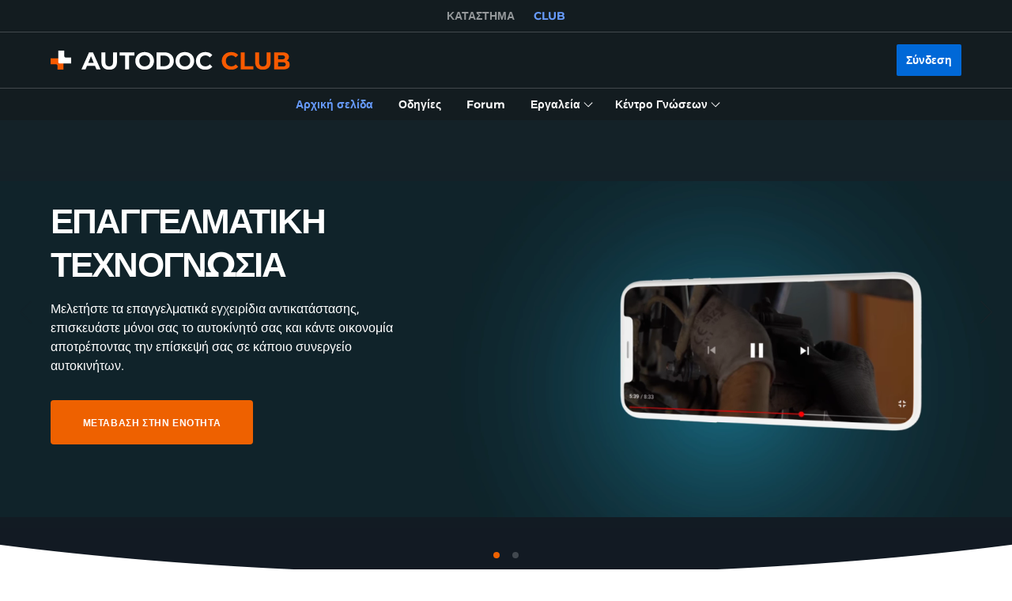

--- FILE ---
content_type: text/html; charset=utf-8
request_url: https://club.autodoc.gr/
body_size: 178320
content:
<!doctype html>
<html data-n-head-ssr lang="el-GR" data-n-head="%7B%22lang%22:%7B%22ssr%22:%22el-GR%22%7D%7D">
<head >
  <meta data-n-head="ssr" charset="utf-8"><meta data-n-head="ssr" data-hid="description" name="description" content="AUTODOC CLUB – όλα όσα χρειάζεται το αυτοκίνητό σας σε ένα μέρος: ιστορικό αντικαταστάσεων τμημάτων και αρχείο καταγραφών των εξόδων του αυτοκινήτου, δωρεάν εγχειρίδια επισκευής σε βίντεο και pdf, στατιστικά στοιχεία για τα κόστη συντήρησης του οχήματός σας, καθώς και πολλά ακόμη περισσότερα!"><title>AUTODOC CLUB – τα πάντα για τα αυτοκίνητα, από το Α έως το Ω, με απλούς όρους.</title><link data-n-head="ssr" rel="preload" href="/fonts/Roboto/Roboto-Regular.woff2" as="font" type="font/woff2" crossorigin="anonymous"><link data-n-head="ssr" rel="preload" href="/fonts/Roboto/Roboto-Medium.woff2" as="font" type="font/woff2" crossorigin="anonymous"><link data-n-head="ssr" rel="preload" href="/fonts/Roboto/Roboto-Bold.woff2" as="font" type="font/woff2" crossorigin="anonymous"><link data-n-head="ssr" rel="preload" href="/fonts/Montserrat/Montserrat-Regular.woff2" as="font" type="font/woff2" crossorigin="anonymous"><link data-n-head="ssr" rel="preload" href="/fonts/Montserrat/Montserrat-Medium.woff2" as="font" type="font/woff2" crossorigin="anonymous"><link data-n-head="ssr" rel="preload" href="/fonts/Montserrat/Montserrat-SemiBold.woff2" as="font" type="font/woff2" crossorigin="anonymous"><link data-n-head="ssr" rel="preload" href="/fonts/Montserrat/Montserrat-Bold.woff2" as="font" type="font/woff2" crossorigin="anonymous"><link data-n-head="ssr" rel="preload" href="/fonts/Inter/Inter-Light.woff2" as="font" type="font/woff2" crossorigin="anonymous"><link data-n-head="ssr" rel="preload" href="/fonts/Inter/Inter-Regular.woff2" as="font" type="font/woff2" crossorigin="anonymous"><link data-n-head="ssr" rel="preload" href="/fonts/Inter/Inter-Medium.woff2" as="font" type="font/woff2" crossorigin="anonymous"><link data-n-head="ssr" data-hid="canonical-link" rel="canonical" href="https://club.autodoc.gr/"><script data-n-head="ssr" data-hid="newrelic" src="/newrelic.js" defer type="text/javascript" charset="utf-8"></script><script data-n-head="ssr" data-hid="youtube-iframe-api" src="https://www.youtube.com/iframe_api" defer type="text/javascript"></script><script data-n-head="ssr" data-hid="kmtx-tracking-service" type="text/javascript">
        !function (a, d) {
          window.sntk = window.sntk || {api: {q: []}};
          var l, e = a.getElementsByTagName(d)[0], c = a.createElement(d), b = a.location, f = b.hostname, g = b.hash,
            h = b.search,
            i = b.pathname, j = encodeURIComponent(i + h + g), m = a.cookie.split(';');
          c.async = !0, c.src = '/p/static/kmtx.js?h=' + f + '&p=' + j + '&c=' + Date.now() + '&cs=' + function () {
            for (l = 0; l < m.length; l++) {
              var a = m[l].trim().split('=');
              if (a[0] === 'kmtx_sync') {
                return a[1];
              }
            }
            return null;
          }(), e.parentNode.insertBefore(c, e);
        }(document, 'script');
      </script><link rel="preload" href="/_nuxt/runtime.57ecf4e.js" as="script"><link rel="preload" href="/_nuxt/commons/app.57ecf4e.js" as="script"><link rel="preload" href="/_nuxt/css/styles.57ecf4e.css" as="style"><link rel="preload" href="/_nuxt/styles.57ecf4e.js" as="script"><link rel="preload" href="/_nuxt/app.57ecf4e.js" as="script"><link rel="stylesheet" href="/_nuxt/css/styles.57ecf4e.css">
  <meta name="viewport" content="width=device-width,initial-scale=1">
  <link rel="icon" type="image/png" href="//cdn.club.autodoc.de/assets/img/favicon/favicon-16.png" sizes="16x16">
  <link rel="icon" type="image/png" href="//cdn.club.autodoc.de/assets/img/favicon/favicon-32.png" sizes="32x32">
  <link rel="icon" type="image/png" href="//cdn.club.autodoc.de/assets/img/favicon/favicon-64.png" sizes="64x64">
  <link rel="icon" type="image/png" href="//cdn.club.autodoc.de/assets/img/favicon/favicon-128.png" sizes="128x128">
  <link rel="icon" type="image/png" href="//cdn.club.autodoc.de/assets/img/favicon/favicon-260.png" sizes="260x260">
  <!-- GA tracking service -->
  <script type="text/javascript">window.dataLayer=window.dataLayer||[],function(e,t,a,n,o){e[n]=e[n]||[],e[n].push({"gtm.start":(new Date).getTime(),event:"gtm.js"});var r=t.getElementsByTagName(a)[0],g=t.createElement(a);g.onload=function(){console.log("GTM LOAD!")},g.async=!0,g.src="https://www.googletagmanager.com/gtm.js?id=GTM-WG2NGGM",r.parentNode.insertBefore(g,r)}(window,document,"script","dataLayer")</script>
  <!-- END GA tracking service -->
  <!-- Firebase -->
  <script defer src="//www.gstatic.com/firebasejs/7.0.0/firebase-app.js"></script>
  <script defer src="//www.gstatic.com/firebasejs/7.0.0/firebase-auth.js"></script>
  <script defer src="//www.gstatic.com/firebasejs/7.0.0/firebase-messaging.js"></script>
  <script defer src="/libs/firebase-init.js?v=7"></script>
  <!-- End Firebase -->
</head>
<body >
<div data-server-rendered="true" id="__nuxt"><!----><div id="__layout"><div id="app"><header class="header-new header-new--scroll-up"><!----> <!----> <div class="header-new__container-holder"><div class="header-cross-links header-new__cross-links"><div class="container header-cross-links__container"><div tabindex="-1" class="header-cross-links__wrapper"><ul class="header-cross-links__list"><li class="header-cross-links__list-item"><a href="https://www.autodoc.gr/" class="header-cross-links__list-link">
            ΚΑΤΆΣΤΗΜΑ
          </a></li><li class="header-cross-links__list-item"><span class="header-cross-links__list-link header-cross-links__list-link--active">
            CLUB
          </span></li></ul></div></div></div></div> <div class="header-new__content"><!----> <div class="header-new__container container"><!----> <div class="header-new__main"><!----> <div class="header-new__logo-wrapper header-new__logo-wrapper--desktop"><a href="https://club.autodoc.gr/" aria-current="page" class="h-logo-new header-new__logo nuxt-link-exact-active nuxt-link-active"><picture class="seo-tool__container h-logo-new__content"><img src="https://cdn.club.autodoc.de/assets/img/logo2.svg" alt="club.autodoc.gr" class="h-logo-new__el"></picture></a></div> <div class="header-new__user-block"><!----></div></div></div></div> <div class="header-new__menu container"><nav id="mainMenu" aria-label="Κύρια πλοήγηση" class="header-dropdown-controller header-new-nav"><div class="header-dropdown-controller__backdrop"></div> <div class="header-dropdown-controller__wrapper"><!----> <!----> <ul class="header-new-nav__list"><li data-header-menu="Home" class="header-new-nav__item"><span tabindex="0" role="link" class="header-new-nav__link header-new-nav__link-main nuxt-link-exact-active nuxt-link-active active"><span class="header-new-nav__link-text">
          Αρχική σελίδα
        </span></span></li> <li data-header-menu="Manuals" class="header-new-nav__item"><a href="https://club.autodoc.gr/manuals" tabindex="0" class="header-new-nav__link"><span class="header-new-nav__link-text">
          Οδηγίες
        </span></a></li> <li data-header-menu="Forum" class="header-new-nav__item"><span tabindex="0" role="link" class="header-new-nav__link"><span class="header-new-nav__link-text">
          Forum
        </span></span></li> <li class="header-new-nav__item"><span tabindex="0" role="button" aria-expanded="false" aria-haspopup="true" aria-controls="tools-submenu" class="header-new-nav__link"><span class="header-new-nav__link-text">
          Εργαλεία
        </span> <svg aria-hidden="true" xmlns="http://www.w3.org/2000/svg" class="header-new-nav__link-icon icon sprite-icons"><use href="/_nuxt/66dbbe257bb6de1c823862643e4ae93c.svg#i-icon-chevron-thin2" xlink:href="/_nuxt/66dbbe257bb6de1c823862643e4ae93c.svg#i-icon-chevron-thin2"></use></svg></span> <ul id="tools-submenu" role="menu" class="header-new-nav__sub-list"><li data-header-menu="Tyres" role="menuitem" class="header-new-nav__sub-item"><a href="https://club.autodoc.gr/tyres" tabindex="0" class="header-new-nav__link"><span class="header-new-nav__link-text">
              Υπολογιστής Ελαστικών
            </span></a></li> <li data-header-menu="Obd Codes" role="menuitem" class="header-new-nav__sub-item"><a href="https://club.autodoc.gr/obd-codes" tabindex="0" class="header-new-nav__link"><span class="header-new-nav__link-text">
              Κωδικοί Βλαβών
            </span></a></li></ul></li> <li class="header-new-nav__item"><span tabindex="0" role="button" aria-expanded="false" aria-haspopup="true" aria-controls="social-submenu" class="header-new-nav__link"><span class="header-new-nav__link-text">
          Κέντρο Γνώσεων
        </span> <svg aria-hidden="true" xmlns="http://www.w3.org/2000/svg" class="header-new-nav__link-icon icon sprite-icons"><use href="/_nuxt/66dbbe257bb6de1c823862643e4ae93c.svg#i-icon-chevron-thin2" xlink:href="/_nuxt/66dbbe257bb6de1c823862643e4ae93c.svg#i-icon-chevron-thin2"></use></svg></span> <ul id="social-submenu" role="menu" class="header-new-nav__sub-list"><li data-header-menu="Lifehacks" role="menuitem" class="header-new-nav__sub-item"><span tabindex="0" role="link" class="header-new-nav__link"><span class="header-new-nav__link-text">
              Κόλπα
            </span></span></li> <li data-header-menu="Blog" role="menuitem" class="header-new-nav__sub-item"><a href="https://club.autodoc.gr/magazin/" tabindex="0" class="header-new-nav__link"><span class="header-new-nav__link-text">
              Blog
            </span></a></li> <li data-header-menu="Review" role="menuitem" class="header-new-nav__sub-item"><a href="https://club.autodoc.gr/review" tabindex="0" class="header-new-nav__link"><span class="header-new-nav__link-text">
              Κριτικές
            </span></a></li> <li data-header-menu="Disposal rules" role="menuitem" class="header-new-nav__sub-item"><span tabindex="0" role="link" class="header-new-nav__link"><span class="header-new-nav__link-text">
              Συμβουλές απόρριψης
            </span></span></li></ul></li></ul> <!----></div></nav></div></header> <main data-fetch-key="MainPage:0" class="page main"><section class="section section-slider"><div class="section-slider__inner"><div class="swiper-container section-slider__swiper"><div class="swiper-wrapper"><div class="swiper-slide"><div class="section-slider__item"><div class="slide-video"><video loop="loop" muted="muted" playsinline poster="https://cdn.club.autodoc.de/uploads/2022-05-26/%242y%2410%245Tp2APMQAxP0dfVpIyXdwej52t6EenHbU285wvYj.cEJue.4xvyF2/main-desktop-1920x580-gr.jpg" tabindex="-1" aria-hidden="true" class="slide-video__el"><source type="video/webm" src data-src="https://cdn.club.autodoc.de/uploads/2022-05-26/%242y%2410%24k72vNOBww2IT6xSXH7Rn7OArnmRpETc2wYW4jdFN1MvBv80O7N7Wu/main-desktop-1920x580-gr.webm"> <source type="video/mp4" src data-src="https://cdn.club.autodoc.de/uploads/2022-05-26/%242y%2410%24x2YuC3USVEWigXN6OuaMfejABMQClRSUWf0jDBx.StAVPpt6pqPAK/main-desktop-1920x580-gr.mp4"></video></div> <div class="section-slider__content"><div class="container"><div class="row"><div class="col s12"><div class="section-slider__content-wrapper"><div class="section-slider__content-head"><h1 class="seo-tool__container section-slider__title">
                Επαγγελματική τεχνογνωσία
              </h1> <div class="seo-tool__container section-slider__description">
                Μελετήστε τα επαγγελματικά εγχειρίδια αντικατάστασης, επισκευάστε μόνοι σας το αυτοκίνητό σας και κάντε οικονομία αποτρέποντας την επίσκεψή σας σε κάποιο συνεργείο αυτοκινήτων.
              </div></div> <div class="section-slider__content-body"><span data-banner-position="1" data-banner-name="manuals" tabindex="-1" role="button" class="btn"><span class="btn__text">
                  Μετάβαση στην ενότητα
                </span></span></div></div></div></div></div></div></div></div><div class="swiper-slide"><div class="section-slider__item"><div class="slide-video"><video loop="loop" muted="muted" playsinline poster="https://cdn.club.autodoc.de/uploads/2020-06-04/%242y%2410%24oelgq09Rq8t2tGMPquvWYuFhCsnCKEzODmJgh3DspoH39AlrIb1h./desktop-1920x580-gr0.jpg" tabindex="-1" aria-hidden="true" class="slide-video__el"><source type="video/webm" src data-src="https://cdn.club.autodoc.de/uploads/2020-06-04/%242y%2410%24q9ERJgvZJaEDgAtzJprsEuYWjeqqmxbxMNDA6ZZshEp9JaCCtniia/desktop-1920x580-gr.webm"> <source type="video/mp4" src data-src="https://cdn.club.autodoc.de/uploads/2020-06-04/%242y%2410%24k5j4Qvj1jA9QpPLkyYXDpO/wa8UEbgN27qG44v6asocKz5NY4ds0y/desktop-1920x580small-gr.mp4"></video></div> <div class="section-slider__content"><div class="container"><div class="row"><div class="col s12"><div class="section-slider__content-wrapper"><div class="section-slider__content-head"><h2 class="seo-tool__container section-slider__title">
                Πρόγραμμα συντήρησης αυτοκινήτων
              </h2> <div class="seo-tool__container section-slider__description">
                Παρακολουθήστε το πρόγραμμα αντικαταστάσεών σας και προγραμματίστε προκαταβολικά τα έξοδα της συντήρησης του οχήματός σας.
              </div></div> <div class="section-slider__content-body"><span data-banner-position="2" data-banner-name="user-garage-all" tabindex="-1" role="button" class="btn"><span class="btn__text">
                  ΓΙΝΕΤΕ ΜΕΛΟΣ ΤΟΥ CLUB
                </span></span></div></div></div></div></div></div></div></div>   </div> <div class="swiper-pagination"></div> <div class="swiper-button-prev"></div> <div class="swiper-button-next"></div></div></div></section> <section class="section section-7"><div class="container"><div class="row"><div class="col s12"><h3 class="seo-tool__container section__title">
          Λεπτομερή βίντεο με οδηγίες σχετικά με τις επισκευές αυτοκινήτου
        </h3> <div class="seo-tool__container section__title-sub with-border">
          Το να φτιάξετε το αυτοκίνητό σας με αυτά, είναι εύκολο.
        </div></div></div> <div class="row flex-row-centered m-relative row-video"><div class="col s12 m6 l3 col-left"><ul class="unordered-list"><li class="unordered-list__item">
            Δείτε περισσότερα από 3679 βίντεο με οδηγίες και επισκευάστε το αυτοκίνητό σας μόνοι σας.
          </li> <li class="unordered-list__item">
            Λάβετε συμβουλές για την Κάντο-Μόνος-Σου αντικατάσταση ανταλλακτικών και αναλωσίμων αυτοκινήτου στο όχημά σας, απευθείας από τους ειδικούς μας.
          </li> <li class="unordered-list__item">
            Μάθετε μαζί μας όλα τα κατασκευαστικά χαρακτηριστικά του αυτοκινήτου σας και ανακαλύψτε όλες τις λεπτομέρειες για την αντικατάσταση των ανταλλακτικών του.
          </li></ul></div> <div class="col s12 m6 l6 m-absolute-right offset-m6 col-video"><div class="section__img-wrapper"><div class="tablet-video"><div class="seo-tool__container tablet-video__bg"><img src="https://cdn.club.autodoc.de/assets/img/main/bg-tablet.png" data-srcset="https://cdn.club.autodoc.de/assets/img/main/bg-tablet.png" alt="Λεπτομερή βίντεο με οδηγίες σχετικά με τις επισκευές αυτοκινήτου" decoding="auto" class="app-image" style="width:640px;height:0;padding-top:117.03125000000001%;"></div> <div class="tablet-video__container"><video autoplay="autoplay" loop="loop" muted="muted" playsinline src="/video/tablet.mp4" type="video/mp4" aria-hidden="true"></video></div></div></div></div> <div class="col s12 m6 pull-m6 offset-m6 l3 col-right"><ul class="unordered-list"><li class="unordered-list__item">
            Λάβετε τη λίστα με τα εργαλεία, τα χημικά και τα αξεσουάρ που θα χρειαστείτε για κάθε επισκευή.
          </li> <li class="unordered-list__item">
            Ρωτήστε τους ειδικούς του AUTODOC και λάβετε άμεσα απαντήσεις.
          </li></ul> <div class="btn-wrapper"><button type="button" class="btn"><span class="btn__text">
              Μετάβαση στην ενότητα
            </span></button></div></div></div></div></section> <section class="section section-6"><div class="container"><div class="row"><div class="col s12"><h2 class="seo-tool__container section__title">
          Επαγγελματικά εγχειρίδια αντικατάστασης
        </h2> <div class="seo-tool__container section__title-sub with-border">
          Κάντε χρήση της πολυετούς επαγγελματικής μας εμπειρίας για να επισκευάσετε το αυτοκίνητό σας.
        </div></div></div> <div class="row row-content"><div class="col s12 m6 l6 col-image"><div class="section__img-wrapper"><div class="section__img-wrapper-image"><div class="seo-tool__container"><img src="https://cdn.club.autodoc.de/assets/img/main/section-6-phone.png" data-srcset="https://cdn.club.autodoc.de/assets/img/main/section-6-phone.png" srcset="https://cdn.club.autodoc.de/assets/img/global/car-preloader.svg" alt="Επαγγελματικά εγχειρίδια αντικατάστασης" decoding="auto" class="app-image app-image__no-bg"></div> <div class="seo-tool__container section__img-wrapper-bg"><img src="https://cdn.club.autodoc.de/assets/img/main/section-6-bg.png" data-srcset="https://cdn.club.autodoc.de/assets/img/main/section-6-bg.png" srcset="https://cdn.club.autodoc.de/assets/img/global/car-preloader.svg" alt="" decoding="auto" class="app-image app-image__no-bg"></div></div></div></div> <div class="col s12 m6 l6 col-list"><ul class="unordered-list"><li class="unordered-list__item">
            Κάντε χρήση των εγχειριδίων του AUTODOC για την Κάντο-Μόνος-Σου αντικατάσταση ανταλλακτικών και αναλωσίμων αυτοκινήτου και κάντε οικονομία στις υπηρεσίες συντήρησης των συνεργείων.
          </li> <li class="unordered-list__item">
            Εξερευνήστε περισσότερα από 21451 εγχειρίδια αντικαταστάσεων σε PDF, δημιουργημένα από τους ειδικούς μας.
          </li> <li class="unordered-list__item">
            Λάβετε πρακτικές πληροφορίες για την τοποθέτηση ανταλλακτικών αυτοκινήτου, με λεπτομερείς βήμα-βήμα οδηγίες και φωτογραφίες.
          </li> <li class="seo-tool__container unordered-list__item unordered-list__item--image"><img data-src="https://cdn.club.autodoc.de/assets/img/main/section-6-mobile.png" srcset="https://cdn.club.autodoc.de/assets/img/main/section-6-mobile.png" alt="Επαγγελματικά εγχειρίδια αντικατάστασης" decoding="auto" class="app-image"></li> <li class="unordered-list__item">
            Αποθηκεύστε εγχειρίδια στα Αγαπημένα σας για να τα έχετε πάντα διαθέσιμα.
          </li> <li class="unordered-list__item">
            Μοιραστείτε αρχεία με τους φίλους σας.
          </li></ul> <div class="btn-wrapper"><button type="button" class="btn"><span class="btn__text">
              Μετάβαση στην ενότητα
            </span></button></div></div></div></div></section> <section class="section section-video"><div class="container"><div class="row"><div class="col s12"><h3 class="seo-tool__container section__title">
          Το AUTODOC CLUB είναι το διαδικτυακό ημερολόγιο του οχήματος σας, διαχειριστής εξόδων, βάση γνώσης και πλατφόρμα επικοινωνίας ομοϊδεατών.
        </h3> <div class="seo-tool__container section__title-sub with-border">
          Γίνετε μέλος! Κάντε μόνοι σας συντήρηση του αυτοκινήτου &amp; εξοικονομήστε χρήματα!
        </div></div></div> <div class="row"><div class="col s12"><div class="video-container"><div tabindex="0" role="button" aria-label="Βίντεο" class="video-container__preview"><div class="seo-tool__container"><img src="https://img.youtube.com/vi/k4AGcd-pTKo/maxresdefault.jpg" data-srcset="https://img.youtube.com/vi/k4AGcd-pTKo/maxresdefault.jpg" srcset="https://cdn.club.autodoc.de/assets/img/pdf-manual/no-image.svg" alt="" decoding="auto" class="app-image video-container__preview-el"></div> <div class="youtube-play"></div></div></div></div></div></div></section> <section class="section section-members-advantages"><div class="container"><div class="row"><div class="col s12 heading"><h3 class="seo-tool__container section__title">
          Ποια τα οφέλη των εγγεγραμμένων χρηστών;
        </h3> <div class="seo-tool__container section__title-sub with-border">
          Δωρεάν συμβουλές συντήρησης από τους τεχνικούς ειδικούς του AUTODOC και απεριόριστη επικοινωνία με άλλους οδηγούς.
        </div></div></div> <div class="row"><div class="section-members-advantages__wrapper"><div class="section-members-advantages__table"><div class="section-members-advantages__table-header"><div class="section-members-advantages__table-cell"></div> <div class="section-members-advantages__table-cell"><div class="cell-like"><img src="https://cdn.club.autodoc.de/assets/img/main/main-user-logged-like.svg" alt></div> <div class="cell-user"><img src="https://cdn.club.autodoc.de/assets/img/main/main-user-logged.svg" alt></div> <div class="cell-title">
                Μέλος AUTODOC CLUB
              </div> <div class="cell-content">
                100% λειτουργικότητα
              </div></div> <div class="section-members-advantages__table-cell"><div class="cell-user"><img src="https://cdn.club.autodoc.de/assets/img/main/main-user-guest.svg" alt></div> <div class="cell-title">
                Επισκέπτης
              </div> <div class="cell-content">
                Περιορισμένη λειτουργικότητα
              </div></div></div> <div class="section-members-advantages__table-row row-main"><div class="section-members-advantages__table-cell">
              Οδηγίες επισκευής
            </div> <div class="section-members-advantages__table-cell"></div> <div class="section-members-advantages__table-cell"></div></div><div class="section-members-advantages__table-row"><div class="section-members-advantages__table-cell">
              Προβολή
            </div> <div class="section-members-advantages__table-cell cell-option"></div> <div class="section-members-advantages__table-cell cell-option"></div></div><div class="section-members-advantages__table-row"><div class="section-members-advantages__table-cell">
              Λήψη
            </div> <div class="section-members-advantages__table-cell cell-option"></div> <div class="section-members-advantages__table-cell cell-no-option"></div></div><div class="section-members-advantages__table-row"><div class="section-members-advantages__table-cell">
              Προσθήκη στα αγαπημένα
            </div> <div class="section-members-advantages__table-cell cell-option"></div> <div class="section-members-advantages__table-cell cell-no-option"></div></div><div class="section-members-advantages__table-row row-main"><div class="section-members-advantages__table-cell">
              Συστάσεις αντικατάστασης τμημάτων
            </div> <div class="section-members-advantages__table-cell"></div> <div class="section-members-advantages__table-cell"></div></div><div class="section-members-advantages__table-row"><div class="section-members-advantages__table-cell">
              Διαστήματα αντικατάστασης
            </div> <div class="section-members-advantages__table-cell cell-option"></div> <div class="section-members-advantages__table-cell cell-no-option"></div></div><div class="section-members-advantages__table-row"><div class="section-members-advantages__table-cell">
              Λίστα ανταλλακτικών και αναλώσιμων για αλλαγή
            </div> <div class="section-members-advantages__table-cell cell-option"></div> <div class="section-members-advantages__table-cell cell-no-option"></div></div><div class="section-members-advantages__table-row row-main"><div class="section-members-advantages__table-cell">
              Έξοδα οχήματος
            </div> <div class="section-members-advantages__table-cell"></div> <div class="section-members-advantages__table-cell"></div></div><div class="section-members-advantages__table-row"><div class="section-members-advantages__table-cell">
              Ημερομηνία και χλμ. όταν έγιναν οι επισκευές
            </div> <div class="section-members-advantages__table-cell cell-option"></div> <div class="section-members-advantages__table-cell cell-no-option"></div></div><div class="section-members-advantages__table-row"><div class="section-members-advantages__table-cell">
              Πληροφορίες για το αντικατασταθέν μέρος: τιμή, αριθμός ανταλλακτικού, φωτογραφίες
            </div> <div class="section-members-advantages__table-cell cell-option"></div> <div class="section-members-advantages__table-cell cell-option"></div></div><div class="section-members-advantages__table-row"><div class="section-members-advantages__table-cell">
              Όνομα συνεργείου και στοιχεία επικοινωνίας, κόστος υπηρεσιών
            </div> <div class="section-members-advantages__table-cell cell-option"></div> <div class="section-members-advantages__table-cell cell-no-option"></div></div><div class="section-members-advantages__table-row"><div class="section-members-advantages__table-cell">
              Φωτογραφίες αποδείξεων και διαδικασίας επισκευής
            </div> <div class="section-members-advantages__table-cell cell-option"></div> <div class="section-members-advantages__table-cell cell-no-option"></div></div><div class="section-members-advantages__table-row"><div class="section-members-advantages__table-cell">
              Οι σημειώσεις σας για τις επισκευές
            </div> <div class="section-members-advantages__table-cell cell-option"></div> <div class="section-members-advantages__table-cell cell-no-option"></div></div><div class="section-members-advantages__table-row row-main"><div class="section-members-advantages__table-cell">
              Στατιστικές
            </div> <div class="section-members-advantages__table-cell"></div> <div class="section-members-advantages__table-cell"></div></div><div class="section-members-advantages__table-row"><div class="section-members-advantages__table-cell">
              Στατιστικά στοιχεία συνολικών εξόδων και ανάλυση ανά κατηγορία
            </div> <div class="section-members-advantages__table-cell cell-option"></div> <div class="section-members-advantages__table-cell cell-no-option"></div></div><div class="section-members-advantages__table-row"><div class="section-members-advantages__table-cell">
              Διαγράμματα για σύγκριση εβδομαδιαίων και μηνιαίων εξόδων
            </div> <div class="section-members-advantages__table-cell cell-option"></div> <div class="section-members-advantages__table-cell cell-option"></div></div><div class="section-members-advantages__table-row row-main"><div class="section-members-advantages__table-cell">
              Forum
            </div> <div class="section-members-advantages__table-cell"></div> <div class="section-members-advantages__table-cell"></div></div><div class="section-members-advantages__table-row"><div class="section-members-advantages__table-cell">
              Προβολή ενοτήτων και θεμάτων του φόρουμ
            </div> <div class="section-members-advantages__table-cell cell-option"></div> <div class="section-members-advantages__table-cell cell-no-option"></div></div><div class="section-members-advantages__table-row"><div class="section-members-advantages__table-cell">
              Δημιουργία ενοτήτων και θεμάτων στο φόρουμ
            </div> <div class="section-members-advantages__table-cell cell-option"></div> <div class="section-members-advantages__table-cell cell-option"></div></div><div class="section-members-advantages__table-row"><div class="section-members-advantages__table-cell">
              Σχολιασμός θεμάτων
            </div> <div class="section-members-advantages__table-cell cell-option"></div> <div class="section-members-advantages__table-cell cell-no-option"></div></div><div class="section-members-advantages__table-row"><div class="section-members-advantages__table-cell">
              Εγγραφή σε συζητήσεις
            </div> <div class="section-members-advantages__table-cell cell-option"></div> <div class="section-members-advantages__table-cell cell-option"></div></div> <div class="section-members-advantages__table-footer"><div class="section-members-advantages__table-cell"></div> <div class="section-members-advantages__table-cell"><span tabindex="0" role="button" class="btn"><span class="btn__text">
                  Εγγραφή
                </span></span></div> <div class="section-members-advantages__table-cell"></div></div></div></div></div></div></section> <section class="section section-members"><div class="container"><div class="row"><div class="col s12"><h3 class="seo-tool__container section__title">
          Πώς να γίνετε μέλος του AUTODOC CLUB
        </h3> <div class="seo-tool__container section__title-sub with-border">
          Χρειάζονται μόνο λίγα λεπτά για να έχετε πλήρη πρόσβαση στο AUTODOC CLUB εντελώς δωρεάν
        </div> <ul class="section-members__list"><li class="section-members__list-container section-members__list-container--background"><div class="section-members__list-container-item"><div class="item-start-point"><img src="https://cdn.club.autodoc.de/assets/img/main/member/member-start-point.svg" alt></div> <div class="item-line"></div> <div class="item-end-point"><img src="https://cdn.club.autodoc.de/assets/img/main/member/member-end-point.svg" alt></div></div></li> <li class="section-members__list-container col s12 l4"><div class="section-members__list-container-item"><div class="seo-tool__container item-icon"><img src="https://cdn.club.autodoc.de/assets/img/main/member/member-icon-1.svg" alt="Εγγραφείτε και αποθηκεύστε τον σύνδεσμο"></div> <div class="item-title">
                Εγγραφείτε και αποθηκεύστε τον σύνδεσμο
              </div></div></li> <li class="section-members__list-container col s12 l4"><div class="section-members__list-container-item"><div class="seo-tool__container item-icon"><img src="https://cdn.club.autodoc.de/assets/img/main/member/member-icon-2.svg" alt="Προσθέστε ένα αυτοκίνητο στο γκαράζ σας"></div> <div class="item-title">
                Προσθέστε ένα αυτοκίνητο στο γκαράζ σας
              </div></div></li> <li class="section-members__list-container col s12 l4"><div class="section-members__list-container-item"><div class="seo-tool__container item-icon"><img src="https://cdn.club.autodoc.de/assets/img/main/member/member-icon-3.svg" alt="Κάντε λήψη του πρακτικού app μας"></div> <div class="item-title">
                Κάντε λήψη του πρακτικού app μας
              </div></div></li> <li class="section-members__list-container col s12 l4"><div class="section-members__list-container-item"><div class="seo-tool__container item-icon"><img src="https://cdn.club.autodoc.de/assets/img/main/member/member-icon-4.svg" alt="Βελτιστοποιήστε τα έξοδα αυτοκινήτου σας"></div> <div class="item-title">
                Βελτιστοποιήστε τα έξοδα αυτοκινήτου σας
              </div></div></li></ul> <span tabindex="0" role="button" class="btn"><span class="btn__text">
            Εγγραφή
          </span></span></div></div></div></section> <section class="section section-personal-assistant"><div class="container"><div class="row"><div class="col s12"><h3 class="seo-tool__container section__title">
          Το προφίλ σας είναι ο προσωπικός σας βοηθός.
        </h3> <div class="seo-tool__container section__title-sub with-border">
          Παρακολούθηση εξόδων, μητρώο αυτοκινήτου, πρόγραμμα αντικατάστασης, αποθήκευση αγαπημένων υλικών, σημειώσεων &amp; εγγράφων
        </div></div></div> <div class="row"><div class="col s12"><div class="section-personal-assistant__accordion"><div class="accordion__wrapper"><div class="accordion__list"><div class="accordion__list-left-wrapper"><div class="accordion__list-item accordion__list-item--opened"><div tabindex="-1" role="button" class="accordion__list-item-header"><svg xmlns="http://www.w3.org/2000/svg" class="header-icon icon sprite-profile-nav"><use href="/_nuxt/628d85a42976b08f718cbed57e690559.svg#i-icon-garage" xlink:href="/_nuxt/628d85a42976b08f718cbed57e690559.svg#i-icon-garage"></use></svg> <div class="header-text">
                      Πρόγραμμα συντήρησης αυτοκινήτων:
                    </div> <svg xmlns="http://www.w3.org/2000/svg" class="header-arrow icon sprite-icons"><use href="/_nuxt/66dbbe257bb6de1c823862643e4ae93c.svg#i-icon-chevron-thin" xlink:href="/_nuxt/66dbbe257bb6de1c823862643e4ae93c.svg#i-icon-chevron-thin"></use></svg></div> <div class="accordion__list-item-body"><div class="accordion__list-item-body-preview-wrapper"><div class="accordion__list-item-body-preview"><img src="https://cdn.club.autodoc.de/img/accordion/GR/TopD.png" alt="" class="video-header"> <video loop="loop" muted="muted" playsinline="" poster="https://cdn.club.autodoc.de/img/accordion/GR/Recom D.jpg" aria-hidden="true"><source type="video/webm" src data-src="https://cdn.club.autodoc.de/img/accordion/GR/Recom D.webm"> <source type="video/mp4" src data-src="https://cdn.club.autodoc.de/img/accordion/GR/Recom D.mp4"></video></div></div> <ul class="body-list"><li class="body-list-item">
                          συστάσεις με διαστήματα αντικατάστασης των ανταλλακτικών.
                        </li><li class="body-list-item">
                          μία λίστα των απαιτούμενων ανταλλακτικών, ειδικά για το όχημά σας.
                        </li><li class="body-list-item">
                          συμβουλές για τη συντήρηση και τον έλεγχο του αυτοκινήτου σας
                        </li></ul></div></div><div class="accordion__list-item"><div tabindex="0" role="button" class="accordion__list-item-header"><svg xmlns="http://www.w3.org/2000/svg" class="header-icon icon sprite-profile-nav"><use href="/_nuxt/628d85a42976b08f718cbed57e690559.svg#i-icon-statistics" xlink:href="/_nuxt/628d85a42976b08f718cbed57e690559.svg#i-icon-statistics"></use></svg> <div class="header-text">
                      Στατιστικές εξόδων:
                    </div> <svg xmlns="http://www.w3.org/2000/svg" class="header-arrow icon sprite-icons"><use href="/_nuxt/66dbbe257bb6de1c823862643e4ae93c.svg#i-icon-chevron-thin" xlink:href="/_nuxt/66dbbe257bb6de1c823862643e4ae93c.svg#i-icon-chevron-thin"></use></svg></div> <div class="accordion__list-item-body" style="display:none;"><div class="accordion__list-item-body-preview-wrapper"><div class="accordion__list-item-body-preview"><img src="https://cdn.club.autodoc.de/img/accordion/GR/TopD.png" alt="" class="video-header"> <video loop="loop" muted="muted" playsinline="" poster="https://cdn.club.autodoc.de/img/accordion/GR/Recom D.jpg" aria-hidden="true"><source type="video/webm" src data-src="https://cdn.club.autodoc.de/img/accordion/GR/Recom D.webm"> <source type="video/mp4" src data-src="https://cdn.club.autodoc.de/img/accordion/GR/Recom D.mp4"></video></div></div> <ul class="body-list"><li class="body-list-item">
                          στατιστικές συνολικών εξόδων και λεπτομέρειες για κάθε κατηγορία
                        </li><li class="body-list-item">
                          γραφήματα σύγκρισης εβδομαδιαίων &amp; μηνιαίων εξόδων
                        </li><li class="body-list-item">
                          διάγραμμα ή πλέγμα δεδομένων
                        </li><li class="body-list-item">
                          ευέλικτο φιλτράρισμα δεδομένων.
                        </li></ul></div></div><div class="accordion__list-item"><div tabindex="0" role="button" class="accordion__list-item-header"><svg xmlns="http://www.w3.org/2000/svg" class="header-icon icon sprite-profile-nav"><use href="/_nuxt/628d85a42976b08f718cbed57e690559.svg#i-icon-detail-spending" xlink:href="/_nuxt/628d85a42976b08f718cbed57e690559.svg#i-icon-detail-spending"></use></svg> <div class="header-text">
                      Ιστορικό επισκευής &amp; αλλαγής λαδιών:
                    </div> <svg xmlns="http://www.w3.org/2000/svg" class="header-arrow icon sprite-icons"><use href="/_nuxt/66dbbe257bb6de1c823862643e4ae93c.svg#i-icon-chevron-thin" xlink:href="/_nuxt/66dbbe257bb6de1c823862643e4ae93c.svg#i-icon-chevron-thin"></use></svg></div> <div class="accordion__list-item-body" style="display:none;"><div class="accordion__list-item-body-preview-wrapper"><div class="accordion__list-item-body-preview"><img src="https://cdn.club.autodoc.de/img/accordion/GR/TopD.png" alt="" class="video-header"> <video loop="loop" muted="muted" playsinline="" poster="https://cdn.club.autodoc.de/img/accordion/GR/Recom D.jpg" aria-hidden="true"><source type="video/webm" src data-src="https://cdn.club.autodoc.de/img/accordion/GR/Recom D.webm"> <source type="video/mp4" src data-src="https://cdn.club.autodoc.de/img/accordion/GR/Recom D.mp4"></video></div></div> <ul class="body-list"><li class="body-list-item">
                          ημερομηνία και χλμ όταν έγιναν οι επισκεύες
                        </li><li class="body-list-item">
                          πληροφορίες για το ανταλλακτικό που αλλάχθηκε: τιμή, κωδ. προϊόντος, φωτογραφίες
                        </li><li class="body-list-item">
                          όνομα συνεργείου, στοιχεία επικοινωνίας, κόστος
                        </li><li class="body-list-item">
                          φωτογραφίες αποδείξεων και διαφορετικά στάδια της διαδικασίας επισκευής
                        </li><li class="body-list-item">
                          δικές σας σημειώσεις για τις επισκευές.
                        </li></ul></div></div><div class="accordion__list-item"><div tabindex="0" role="button" class="accordion__list-item-header"><svg xmlns="http://www.w3.org/2000/svg" class="header-icon icon sprite-profile-nav"><use href="/_nuxt/628d85a42976b08f718cbed57e690559.svg#i-icon-gas-station" xlink:href="/_nuxt/628d85a42976b08f718cbed57e690559.svg#i-icon-gas-station"></use></svg> <div class="header-text">
                      Ιστορικό ανεφοδιασμού
                    </div> <svg xmlns="http://www.w3.org/2000/svg" class="header-arrow icon sprite-icons"><use href="/_nuxt/66dbbe257bb6de1c823862643e4ae93c.svg#i-icon-chevron-thin" xlink:href="/_nuxt/66dbbe257bb6de1c823862643e4ae93c.svg#i-icon-chevron-thin"></use></svg></div> <div class="accordion__list-item-body" style="display:none;"><div class="accordion__list-item-body-preview-wrapper"><div class="accordion__list-item-body-preview"><img src="https://cdn.club.autodoc.de/img/accordion/GR/TopD.png" alt="" class="video-header"> <video loop="loop" muted="muted" playsinline="" poster="https://cdn.club.autodoc.de/img/accordion/GR/Recom D.jpg" aria-hidden="true"><source type="video/webm" src data-src="https://cdn.club.autodoc.de/img/accordion/GR/Recom D.webm"> <source type="video/mp4" src data-src="https://cdn.club.autodoc.de/img/accordion/GR/Recom D.mp4"></video></div></div> <ul class="body-list"><li class="body-list-item">
                          πού και πότε;
                        </li><li class="body-list-item">
                          υπολογισμοί κατανάλωσης καυσίμου
                        </li><li class="body-list-item">
                          στατιστικές κατανάλωσης καυσίμου
                        </li></ul></div></div></div> <div class="accordion__list-right-wrapper"><div class="accordion__list-item-body-preview-wrapper"><div class="accordion__list-item-body-preview"><img src="https://cdn.club.autodoc.de/img/accordion/GR/TopD.png" alt="" class="video-header"> <video loop="loop" muted="muted" playsinline="" poster="https://cdn.club.autodoc.de/img/accordion/GR/Recom D.jpg" aria-hidden="true"><source type="video/webm" src data-src="https://cdn.club.autodoc.de/img/accordion/GR/Recom D.webm"> <source type="video/mp4" src data-src="https://cdn.club.autodoc.de/img/accordion/GR/Recom D.mp4"></video></div><div class="accordion__list-item-body-preview" style="display:none;"><img src="https://cdn.club.autodoc.de/img/accordion/GR/TopD.png" alt="" class="video-header"> <video loop="loop" muted="muted" playsinline="" poster="https://cdn.club.autodoc.de/img/accordion/GR/Recom D.jpg" aria-hidden="true"><source type="video/webm" src data-src="https://cdn.club.autodoc.de/img/accordion/GR/Recom D.webm"> <source type="video/mp4" src data-src="https://cdn.club.autodoc.de/img/accordion/GR/Recom D.mp4"></video></div><div class="accordion__list-item-body-preview" style="display:none;"><img src="https://cdn.club.autodoc.de/img/accordion/GR/TopD.png" alt="" class="video-header"> <video loop="loop" muted="muted" playsinline="" poster="https://cdn.club.autodoc.de/img/accordion/GR/Recom D.jpg" aria-hidden="true"><source type="video/webm" src data-src="https://cdn.club.autodoc.de/img/accordion/GR/Recom D.webm"> <source type="video/mp4" src data-src="https://cdn.club.autodoc.de/img/accordion/GR/Recom D.mp4"></video></div><div class="accordion__list-item-body-preview" style="display:none;"><img src="https://cdn.club.autodoc.de/img/accordion/GR/TopD.png" alt="" class="video-header"> <video loop="loop" muted="muted" playsinline="" poster="https://cdn.club.autodoc.de/img/accordion/GR/Recom D.jpg" aria-hidden="true"><source type="video/webm" src data-src="https://cdn.club.autodoc.de/img/accordion/GR/Recom D.webm"> <source type="video/mp4" src data-src="https://cdn.club.autodoc.de/img/accordion/GR/Recom D.mp4"></video></div></div></div></div></div></div></div></div></div></section> <section class="section section-manuals"><div class="video-instruction"><div class="container"><div class="ui-section__header"><div class="ui-section__header-info"><div class="seo-tool__container ui-section__header-icon"><img src="https://cdn.club.autodoc.de/assets/img/global/top-instruction-title-icon.svg" alt="Γίνεται μέλος του AUTODOC CLUB!"></div> <h3 class="seo-tool__container ui-section__header-title">
          Τα κορυφαία σε προβολές βίντεο με οδηγίες για την επισκευή αυτοκινήτων
        </h3></div> <div class="ui-section__header-action"><span tabindex="0" role="link" class="btn-text btn-arrow-right"><span class="btn-text__text">
          Μετάβαση στην ενότητα
        </span> <svg xmlns="http://www.w3.org/2000/svg" class="btn-text__icon icon sprite-icons"><use href="/_nuxt/66dbbe257bb6de1c823862643e4ae93c.svg#i-icon-chevron-thin" xlink:href="/_nuxt/66dbbe257bb6de1c823862643e4ae93c.svg#i-icon-chevron-thin"></use></svg></span></div></div> <div class="video-instruction__body"><ul class="row video-instruction__list"><li class="video-instruction__item col s12 m6 l3"><div class="video-instruction-item"><div tabindex="0" role="link" class="video-instruction-item__container"><!----> <div class="seo-tool__container video-instruction-item__img-wrapper"><img src="https://i.ytimg.com/vi/gVpKEIL_W-o/mqdefault.jpg" data-srcset="https://i.ytimg.com/vi/gVpKEIL_W-o/mqdefault.jpg" srcset="https://cdn.club.autodoc.de/assets/img/pdf-manual/no-image.svg" alt="βίντεο οδηγίες online δωρεάν" decoding="auto" class="app-image video-instruction-item__img"></div> <div class="video-instruction-item__content"><div class="video-instruction-item__title-wrapper"><!----> <div class="seo-tool__container video-instruction-item__title">
          Οδηγίες: Πώς αντικαθιστούμε Εξωτερικός καθρέφτης σε OPEL CORSA C
        </div></div> <div class="video-instruction-item__footer"><div class="video-instruction-item__info"><div class="video-instruction-item__views">
            42K προβολές
          </div> <div class="video-instruction-item__separator"></div> <div class="video-instruction-item__date">
            Δημοσιεύθηκε στις: 29/04/2016
          </div></div> <!----></div></div></div></div></li><li class="video-instruction__item col s12 m6 l3"><div class="video-instruction-item"><div tabindex="0" role="link" class="video-instruction-item__container"><!----> <div class="seo-tool__container video-instruction-item__img-wrapper"><img src="https://i.ytimg.com/vi/LVAwqYH-NfE/mqdefault.jpg" data-srcset="https://i.ytimg.com/vi/LVAwqYH-NfE/mqdefault.jpg" srcset="https://cdn.club.autodoc.de/assets/img/pdf-manual/no-image.svg" alt="βίντεο οδηγίες online δωρεάν" decoding="auto" class="app-image video-instruction-item__img"></div> <div class="video-instruction-item__content"><div class="video-instruction-item__title-wrapper"><!----> <div class="seo-tool__container video-instruction-item__title">
          Πώς αντικαθιστούμε Ρουλεμάν μπροστινού τροχού σε OPEL ASTRA G [ΟΔΗΓΊΕΣ]
        </div></div> <div class="video-instruction-item__footer"><div class="video-instruction-item__info"><div class="video-instruction-item__views">
            41K προβολές
          </div> <div class="video-instruction-item__separator"></div> <div class="video-instruction-item__date">
            Δημοσιεύθηκε στις: 13/04/2016
          </div></div> <!----></div></div></div></div></li><li class="video-instruction__item col s12 m6 l3"><div class="video-instruction-item"><div tabindex="0" role="link" class="video-instruction-item__container"><!----> <div class="seo-tool__container video-instruction-item__img-wrapper"><img src="https://i.ytimg.com/vi/A13Wjll6IvM/mqdefault.jpg" data-srcset="https://i.ytimg.com/vi/A13Wjll6IvM/mqdefault.jpg" srcset="https://cdn.club.autodoc.de/assets/img/pdf-manual/no-image.svg" alt="βίντεο οδηγίες online δωρεάν" decoding="auto" class="app-image video-instruction-item__img"></div> <div class="video-instruction-item__content"><div class="video-instruction-item__title-wrapper"><!----> <div class="seo-tool__container video-instruction-item__title">
          Οδηγίες: Πώς αντικαθιστούμε Μοτεράκι ανεμιστήρα καλοριφέρ σε SKODA OCTAVIA 2 (1Z3)
        </div></div> <div class="video-instruction-item__footer"><div class="video-instruction-item__info"><div class="video-instruction-item__views">
            41K προβολές
          </div> <div class="video-instruction-item__separator"></div> <div class="video-instruction-item__date">
            Δημοσιεύθηκε στις: 27/04/2016
          </div></div> <!----></div></div></div></div></li><li class="video-instruction__item col s12 m6 l3"><div class="video-instruction-item"><div tabindex="0" role="link" class="video-instruction-item__container"><!----> <div class="seo-tool__container video-instruction-item__img-wrapper"><img src="https://i.ytimg.com/vi/BYyLYdBRm40/mqdefault.jpg" data-srcset="https://i.ytimg.com/vi/BYyLYdBRm40/mqdefault.jpg" srcset="https://cdn.club.autodoc.de/assets/img/pdf-manual/no-image.svg" alt="βίντεο οδηγίες online δωρεάν" decoding="auto" class="app-image video-instruction-item__img"></div> <div class="video-instruction-item__content"><div class="video-instruction-item__title-wrapper"><!----> <div class="seo-tool__container video-instruction-item__title">
          Οδηγίες: Πώς αντικαθιστούμε oπίσθια ταμπούρα και Τακάκια οπίσθιων φρένων σε HONDA CIVIC 6
        </div></div> <div class="video-instruction-item__footer"><div class="video-instruction-item__info"><div class="video-instruction-item__views">
            39K προβολές
          </div> <div class="video-instruction-item__separator"></div> <div class="video-instruction-item__date">
            Δημοσιεύθηκε στις: 19/06/2018
          </div></div> <!----></div></div></div></div></li></ul></div> <!----></div></div> <section class="section section-forum"><div class="container"><div class="section-forum__img section-forum__img-left"><div class="seo-tool__container icon-man"><img src="https://cdn.club.autodoc.de/assets/img/instruction/sections/forum/icon_man_1.svg" alt=""></div> <div class="seo-tool__container icon-man"><img src="https://cdn.club.autodoc.de/assets/img/instruction/sections/forum/icon_man_2.svg" alt=""></div></div> <div class="section-forum__description"><strong>Θέλετε να λάβετε περισσότερες χρήσιμες πληροφορίες;</strong> <p>Κάντε ερωτήσεις ή μοιραστείτε την εμπειρία σας με τις επισκευές στο forum αυτοκινήτων. Εγγραφείτε σε ενημερώσεις, ώστε να μην χάσετε τις νέες οδηγίες.</p> <div class="btn-wrapper"><span role="link" tabindex="0" class="btn"><span class="seo-tool__container btn__icon"><img src="https://cdn.club.autodoc.de/assets/img/instruction/sections/forum/icon-megaphone.svg" alt=""></span> <span class="btn__text">
            Ρωτήστε στο forum
          </span></span> <button type="button" class="btn btn--white"><span class="seo-tool__container btn__icon"><img src="https://cdn.club.autodoc.de/assets/img/instruction/sections/forum/icon-subscribe.svg" alt=""></span> <span class="btn__text">
            Εγγραφείτε στις ενημερώσεις
          </span></button></div></div> <div class="section-forum__img section-forum__img-right"><div class="seo-tool__container icon-mailbox"><img src="https://cdn.club.autodoc.de/assets/img/instruction/sections/forum/icon_mailbox.svg" alt=""></div> <div class="seo-tool__container icon-mailbox"><img src="https://cdn.club.autodoc.de/assets/img/instruction/sections/forum/icon_mailbox_2.svg" alt=""></div></div></div></section> <div class="pdf-instruction"><div class="container"><div class="ui-section__header"><div class="ui-section__header-info"><div class="seo-tool__container ui-section__header-icon"><img src="https://cdn.club.autodoc.de/assets/img/global/top-instruction-title-icon.svg" alt="Γίνεται μέλος του AUTODOC CLUB!"></div> <h3 class="seo-tool__container ui-section__header-title">
          Κορυφαίοι οδηγοί επισκευών
        </h3></div> <div class="ui-section__header-action"><span tabindex="0" role="link" class="btn-text btn-arrow-right"><span class="btn-text__text">
          Μετάβαση στην ενότητα
        </span> <svg xmlns="http://www.w3.org/2000/svg" class="btn-text__icon icon sprite-icons"><use href="/_nuxt/66dbbe257bb6de1c823862643e4ae93c.svg#i-icon-chevron-thin" xlink:href="/_nuxt/66dbbe257bb6de1c823862643e4ae93c.svg#i-icon-chevron-thin"></use></svg></span></div></div> <div class="pdf-instruction__body"><ul class="row pdf-instruction__list"><li class="pdf-instruction__item col s12 m6 l4"><div data-kmtx-manual-id="39318" data-kmtx-car-id="none" class="pdf-instruction-item"><div tabindex="0" role="link" class="pdf-instruction-item__container"><div class="seo-tool__container pdf-instruction-item__img-wrapper"><img src="https://cdn.club.autodoc.de/optimize/manual_images/39318/preview/GR-146x208-preview.jpg" data-srcset="https://cdn.club.autodoc.de/optimize/manual_images/39318/preview/GR-146x208-preview.jpg" srcset="https://cdn.club.autodoc.de/assets/img/global/car-preloader.svg" alt="εγχειριδιο pdf Κατεβάστε" decoding="auto" class="app-image pdf-instruction-item__img app-image__no-bg"></div> <div class="pdf-instruction-item__content"><div class="pdf-instruction-item__header"><!----> <div class="seo-tool__container"><a href="https://club.autodoc.gr/manuals/pws-na-allaksete-antlia-nerou-plysis-se-opel-vivaro-a-van-odighies-antikatastasis-39318" tabindex="-1" class="pdf-instruction-item__title">
              Πώς να αλλάξετε αντλία νερού πλύσης σε Opel Vivaro A van - Οδηγίες αντικατάστασης
            </a></div></div> <!----> <div class="pdf-instruction-item__footer"><div class="pdf-instruction-item__file"><span tabindex="0" class="pdf-instruction-item__file-download"><div class="seo-tool__container pdf-instruction-item__file-download-icon"><img src="https://cdn.club.autodoc.de/assets/img/download.png" alt="Οδηγίες επισκευής για το αυτοκίνητό σας"></div> <span class="seo-tool__container pdf-instruction-item__file-download-text">
                  Δωρεάν λήψη
                </span></span> <div class="pdf-instruction-item__file-size">
            2.92 MB
          </div></div> <!----></div></div></div></div></li> <!----><li class="pdf-instruction__item col s12 m6 l4"><div data-kmtx-manual-id="39317" data-kmtx-car-id="none" class="pdf-instruction-item"><div tabindex="0" role="link" class="pdf-instruction-item__container"><div class="seo-tool__container pdf-instruction-item__img-wrapper"><img src="https://cdn.club.autodoc.de/optimize/manual_images/39317/preview/GR-146x208-preview.jpg" data-srcset="https://cdn.club.autodoc.de/optimize/manual_images/39317/preview/GR-146x208-preview.jpg" srcset="https://cdn.club.autodoc.de/assets/img/global/car-preloader.svg" alt="εγχειριδιο pdf Κατεβάστε" decoding="auto" class="app-image pdf-instruction-item__img app-image__no-bg"></div> <div class="pdf-instruction-item__content"><div class="pdf-instruction-item__header"><!----> <div class="seo-tool__container"><a href="https://club.autodoc.gr/manuals/pws-na-allaksete-imantas-poly-v-se-vauxhall-vivaro-van-x83-odighies-antikatastasis-39317" tabindex="-1" class="pdf-instruction-item__title">
              Πώς να αλλάξετε ιμάντας poly-V σε VAUXHALL Vivaro Van (X83) - Οδηγίες αντικατάστασης
            </a></div></div> <!----> <div class="pdf-instruction-item__footer"><div class="pdf-instruction-item__file"><span tabindex="0" class="pdf-instruction-item__file-download"><div class="seo-tool__container pdf-instruction-item__file-download-icon"><img src="https://cdn.club.autodoc.de/assets/img/download.png" alt="Οδηγίες επισκευής για το αυτοκίνητό σας"></div> <span class="seo-tool__container pdf-instruction-item__file-download-text">
                  Δωρεάν λήψη
                </span></span> <div class="pdf-instruction-item__file-size">
            2.03 MB
          </div></div> <!----></div></div></div></div></li> <!----><li class="pdf-instruction__item col s12 m6 l4"><div data-kmtx-manual-id="39316" data-kmtx-car-id="none" class="pdf-instruction-item"><div tabindex="0" role="link" class="pdf-instruction-item__container"><div class="seo-tool__container pdf-instruction-item__img-wrapper"><img src="https://cdn.club.autodoc.de/optimize/manual_images/39316/preview/GR-146x208-preview.jpg" data-srcset="https://cdn.club.autodoc.de/optimize/manual_images/39316/preview/GR-146x208-preview.jpg" srcset="https://cdn.club.autodoc.de/assets/img/global/car-preloader.svg" alt="εγχειριδιο pdf Κατεβάστε" decoding="auto" class="app-image pdf-instruction-item__img app-image__no-bg"></div> <div class="pdf-instruction-item__content"><div class="pdf-instruction-item__header"><!----> <div class="seo-tool__container"><a href="https://club.autodoc.gr/manuals/pws-na-allaksete-imantas-poly-v-se-vauxhall-vivaro-microbus-j7-odighies-antikatastasis-39316" tabindex="-1" class="pdf-instruction-item__title">
              Πώς να αλλάξετε ιμάντας poly-V σε VAUXHALL Vivaro Microbus (J7) - Οδηγίες αντικατάστασης
            </a></div></div> <!----> <div class="pdf-instruction-item__footer"><div class="pdf-instruction-item__file"><span tabindex="0" class="pdf-instruction-item__file-download"><div class="seo-tool__container pdf-instruction-item__file-download-icon"><img src="https://cdn.club.autodoc.de/assets/img/download.png" alt="Οδηγίες επισκευής για το αυτοκίνητό σας"></div> <span class="seo-tool__container pdf-instruction-item__file-download-text">
                  Δωρεάν λήψη
                </span></span> <div class="pdf-instruction-item__file-size">
            2.03 MB
          </div></div> <!----></div></div></div></div></li> <!----><li class="pdf-instruction__item col s12 m6 l4"><div data-kmtx-manual-id="39315" data-kmtx-car-id="none" class="pdf-instruction-item"><div tabindex="0" role="link" class="pdf-instruction-item__container"><div class="seo-tool__container pdf-instruction-item__img-wrapper"><img src="https://cdn.club.autodoc.de/optimize/manual_images/39315/preview/GR-146x208-preview.jpg" data-srcset="https://cdn.club.autodoc.de/optimize/manual_images/39315/preview/GR-146x208-preview.jpg" srcset="https://cdn.club.autodoc.de/assets/img/global/car-preloader.svg" alt="εγχειριδιο pdf Κατεβάστε" decoding="auto" class="app-image pdf-instruction-item__img app-image__no-bg"></div> <div class="pdf-instruction-item__content"><div class="pdf-instruction-item__header"><!----> <div class="seo-tool__container"><a href="https://club.autodoc.gr/manuals/pws-na-allaksete-imantas-poly-v-se-vauxhall-movano-mk1-a-van-x70-odighies-antikatastasis-39315" tabindex="-1" class="pdf-instruction-item__title">
              Πώς να αλλάξετε ιμάντας poly-V σε VAUXHALL Movano Mk1 (A) Van (X70) - Οδηγίες αντικατάστασης
            </a></div></div> <!----> <div class="pdf-instruction-item__footer"><div class="pdf-instruction-item__file"><span tabindex="0" class="pdf-instruction-item__file-download"><div class="seo-tool__container pdf-instruction-item__file-download-icon"><img src="https://cdn.club.autodoc.de/assets/img/download.png" alt="Οδηγίες επισκευής για το αυτοκίνητό σας"></div> <span class="seo-tool__container pdf-instruction-item__file-download-text">
                  Δωρεάν λήψη
                </span></span> <div class="pdf-instruction-item__file-size">
            2.03 MB
          </div></div> <!----></div></div></div></div></li> <!----><li class="pdf-instruction__item col s12 m6 l4"><div data-kmtx-manual-id="39314" data-kmtx-car-id="none" class="pdf-instruction-item"><div tabindex="0" role="link" class="pdf-instruction-item__container"><div class="seo-tool__container pdf-instruction-item__img-wrapper"><img src="https://cdn.club.autodoc.de/optimize/manual_images/39314/preview/GR-146x208-preview.jpg" data-srcset="https://cdn.club.autodoc.de/optimize/manual_images/39314/preview/GR-146x208-preview.jpg" srcset="https://cdn.club.autodoc.de/assets/img/global/car-preloader.svg" alt="εγχειριδιο pdf Κατεβάστε" decoding="auto" class="app-image pdf-instruction-item__img app-image__no-bg"></div> <div class="pdf-instruction-item__content"><div class="pdf-instruction-item__header"><!----> <div class="seo-tool__container"><a href="https://club.autodoc.gr/manuals/pws-na-allaksete-imantas-poly-v-se-vauxhall-movano-mk1-a-combi-x70-odighies-antikatastasis-39314" tabindex="-1" class="pdf-instruction-item__title">
              Πώς να αλλάξετε ιμάντας poly-V σε VAUXHALL Movano Mk1 (A) Combi (X70) - Οδηγίες αντικατάστασης
            </a></div></div> <!----> <div class="pdf-instruction-item__footer"><div class="pdf-instruction-item__file"><span tabindex="0" class="pdf-instruction-item__file-download"><div class="seo-tool__container pdf-instruction-item__file-download-icon"><img src="https://cdn.club.autodoc.de/assets/img/download.png" alt="Οδηγίες επισκευής για το αυτοκίνητό σας"></div> <span class="seo-tool__container pdf-instruction-item__file-download-text">
                  Δωρεάν λήψη
                </span></span> <div class="pdf-instruction-item__file-size">
            2.03 MB
          </div></div> <!----></div></div></div></div></li> <!----><li class="pdf-instruction__item col s12 m6 l4"><div data-kmtx-manual-id="39313" data-kmtx-car-id="none" class="pdf-instruction-item"><div tabindex="0" role="link" class="pdf-instruction-item__container"><div class="seo-tool__container pdf-instruction-item__img-wrapper"><img src="https://cdn.club.autodoc.de/optimize/manual_images/39313/preview/GR-146x208-preview.jpg" data-srcset="https://cdn.club.autodoc.de/optimize/manual_images/39313/preview/GR-146x208-preview.jpg" srcset="https://cdn.club.autodoc.de/assets/img/global/car-preloader.svg" alt="εγχειριδιο pdf Κατεβάστε" decoding="auto" class="app-image pdf-instruction-item__img app-image__no-bg"></div> <div class="pdf-instruction-item__content"><div class="pdf-instruction-item__header"><!----> <div class="seo-tool__container"><a href="https://club.autodoc.gr/manuals/pws-na-allaksete-imantas-poly-v-se-vauxhall-movano-mk1-a-fortigho-platforma-sassi-x70-odighies-antikatastasis-39313" tabindex="-1" class="pdf-instruction-item__title">
              Πώς να αλλάξετε ιμάντας poly-V σε VAUXHALL Movano Mk1 (A) Φορτηγό πλατφόρμα / Σασσί (X70) - Οδηγίες αντικατάστασης
            </a></div></div> <!----> <div class="pdf-instruction-item__footer"><div class="pdf-instruction-item__file"><span tabindex="0" class="pdf-instruction-item__file-download"><div class="seo-tool__container pdf-instruction-item__file-download-icon"><img src="https://cdn.club.autodoc.de/assets/img/download.png" alt="Οδηγίες επισκευής για το αυτοκίνητό σας"></div> <span class="seo-tool__container pdf-instruction-item__file-download-text">
                  Δωρεάν λήψη
                </span></span> <div class="pdf-instruction-item__file-size">
            2.04 MB
          </div></div> <!----></div></div></div></div></li> <!----><li class="pdf-instruction__item col s12 m6 l4"><div data-kmtx-manual-id="39312" data-kmtx-car-id="none" class="pdf-instruction-item"><div tabindex="0" role="link" class="pdf-instruction-item__container"><div class="seo-tool__container pdf-instruction-item__img-wrapper"><img src="https://cdn.club.autodoc.de/optimize/manual_images/39312/preview/GR-146x208-preview.jpg" data-srcset="https://cdn.club.autodoc.de/optimize/manual_images/39312/preview/GR-146x208-preview.jpg" srcset="https://cdn.club.autodoc.de/assets/img/global/car-preloader.svg" alt="εγχειριδιο pdf Κατεβάστε" decoding="auto" class="app-image pdf-instruction-item__img app-image__no-bg"></div> <div class="pdf-instruction-item__content"><div class="pdf-instruction-item__header"><!----> <div class="seo-tool__container"><a href="https://club.autodoc.gr/manuals/pws-na-allaksete-imantas-poly-v-se-opel-vivaro-a-van-x83-odighies-antikatastasis-39312" tabindex="-1" class="pdf-instruction-item__title">
              Πώς να αλλάξετε ιμάντας poly-V σε OPEL Vivaro A Van (X83) - Οδηγίες αντικατάστασης
            </a></div></div> <!----> <div class="pdf-instruction-item__footer"><div class="pdf-instruction-item__file"><span tabindex="0" class="pdf-instruction-item__file-download"><div class="seo-tool__container pdf-instruction-item__file-download-icon"><img src="https://cdn.club.autodoc.de/assets/img/download.png" alt="Οδηγίες επισκευής για το αυτοκίνητό σας"></div> <span class="seo-tool__container pdf-instruction-item__file-download-text">
                  Δωρεάν λήψη
                </span></span> <div class="pdf-instruction-item__file-size">
            2.03 MB
          </div></div> <!----></div></div></div></div></li> <!----><li class="pdf-instruction__item col s12 m6 l4"><div data-kmtx-manual-id="39311" data-kmtx-car-id="none" class="pdf-instruction-item"><div tabindex="0" role="link" class="pdf-instruction-item__container"><div class="seo-tool__container pdf-instruction-item__img-wrapper"><img src="https://cdn.club.autodoc.de/optimize/manual_images/39311/preview/GR-146x208-preview.jpg" data-srcset="https://cdn.club.autodoc.de/optimize/manual_images/39311/preview/GR-146x208-preview.jpg" srcset="https://cdn.club.autodoc.de/assets/img/global/car-preloader.svg" alt="εγχειριδιο pdf Κατεβάστε" decoding="auto" class="app-image pdf-instruction-item__img app-image__no-bg"></div> <div class="pdf-instruction-item__content"><div class="pdf-instruction-item__header"><!----> <div class="seo-tool__container"><a href="https://club.autodoc.gr/manuals/pws-na-allaksete-imantas-poly-v-se-opel-vivaro-a-fortigho-platforma-sassi-x83-odighies-antikatastasis-39311" tabindex="-1" class="pdf-instruction-item__title">
              Πώς να αλλάξετε ιμάντας poly-V σε OPEL Vivaro A Φορτηγό πλατφόρμα / Σασσί (X83) - Οδηγίες αντικατάστασης
            </a></div></div> <!----> <div class="pdf-instruction-item__footer"><div class="pdf-instruction-item__file"><span tabindex="0" class="pdf-instruction-item__file-download"><div class="seo-tool__container pdf-instruction-item__file-download-icon"><img src="https://cdn.club.autodoc.de/assets/img/download.png" alt="Οδηγίες επισκευής για το αυτοκίνητό σας"></div> <span class="seo-tool__container pdf-instruction-item__file-download-text">
                  Δωρεάν λήψη
                </span></span> <div class="pdf-instruction-item__file-size">
            2.03 MB
          </div></div> <!----></div></div></div></div></li> <!----><li class="pdf-instruction__item col s12 m6 l4"><div data-kmtx-manual-id="39310" data-kmtx-car-id="none" class="pdf-instruction-item"><div tabindex="0" role="link" class="pdf-instruction-item__container"><div class="seo-tool__container pdf-instruction-item__img-wrapper"><img src="https://cdn.club.autodoc.de/optimize/manual_images/39310/preview/GR-146x208-preview.jpg" data-srcset="https://cdn.club.autodoc.de/optimize/manual_images/39310/preview/GR-146x208-preview.jpg" srcset="https://cdn.club.autodoc.de/assets/img/global/car-preloader.svg" alt="εγχειριδιο pdf Κατεβάστε" decoding="auto" class="app-image pdf-instruction-item__img app-image__no-bg"></div> <div class="pdf-instruction-item__content"><div class="pdf-instruction-item__header"><!----> <div class="seo-tool__container"><a href="https://club.autodoc.gr/manuals/pws-na-allaksete-imantas-poly-v-se-opel-movano-a-van-x70-odighies-antikatastasis-39310" tabindex="-1" class="pdf-instruction-item__title">
              Πώς να αλλάξετε ιμάντας poly-V σε OPEL Movano A Van (X70) - Οδηγίες αντικατάστασης
            </a></div></div> <!----> <div class="pdf-instruction-item__footer"><div class="pdf-instruction-item__file"><span tabindex="0" class="pdf-instruction-item__file-download"><div class="seo-tool__container pdf-instruction-item__file-download-icon"><img src="https://cdn.club.autodoc.de/assets/img/download.png" alt="Οδηγίες επισκευής για το αυτοκίνητό σας"></div> <span class="seo-tool__container pdf-instruction-item__file-download-text">
                  Δωρεάν λήψη
                </span></span> <div class="pdf-instruction-item__file-size">
            2.03 MB
          </div></div> <!----></div></div></div></div></li> <!----></ul></div> <!----></div></div></section> <section class="section section-lifehacks"><div class="container"><div class="ui-section__header"><div class="ui-section__header-info"><div class="seo-tool__container ui-section__header-icon"><img src="https://cdn.club.autodoc.de/assets/img/global/top-lifehacks-title-icon.svg" alt="DIY επισκευή αυτοκινήτου"></div> <div role="heading" aria-level="3" class="seo-tool__container ui-section__header-title">
          Συμβουλές από το AUTODOC CLUB
        </div></div> <div class="ui-section__header-action"><div class="seo-tool__container"><a href="https://club.autodoc.gr/lifehack" tabindex="0" class="btn-text btn-arrow-right"><span class="btn-text__text">
            Μετάβαση στις συμβουλές και κόλπα
          </span> <svg xmlns="http://www.w3.org/2000/svg" class="btn-text__icon icon sprite-icons"><use href="/_nuxt/66dbbe257bb6de1c823862643e4ae93c.svg#i-icon-chevron-thin" xlink:href="/_nuxt/66dbbe257bb6de1c823862643e4ae93c.svg#i-icon-chevron-thin"></use></svg></a></div></div></div>  <div class="lifehack__list-wrapper"><ul class="row video-instruction__list"><li class="col s12 video-instruction__item m6 l3"><div class="video-instruction-item"><div tabindex="0" role="link" class="video-instruction-item__container"><!----> <div class="seo-tool__container video-instruction-item__img-wrapper"><img src="https://i.ytimg.com/vi/KtEW2wYkFfI/mqdefault.jpg" data-srcset="https://i.ytimg.com/vi/KtEW2wYkFfI/mqdefault.jpg" srcset="https://cdn.club.autodoc.de/assets/img/pdf-manual/no-image.svg" alt="Συμβουλές για το πώς να συντηρήσετε το αυτοκίνητό σας" decoding="auto" class="app-image video-instruction-item__img"></div> <div class="video-instruction-item__content"><div class="video-instruction-item__title-wrapper"><!----> <div class="seo-tool__container video-instruction-item__title">
          Πώς θα εμποδίσεις το θάμπωμα των τζαμιών του αυτοκινήτου | Συμβουλές από το AUTODOC
        </div></div> <div class="video-instruction-item__footer"><div class="video-instruction-item__info"><div class="video-instruction-item__views">
            22K προβολές
          </div> <div class="video-instruction-item__separator"></div> <div class="video-instruction-item__date">
            Δημοσιεύθηκε στις: 04/02/2021
          </div></div> <!----></div></div></div></div></li><li class="col s12 video-instruction__item m6 l3"><div class="video-instruction-item"><div tabindex="0" role="link" class="video-instruction-item__container"><!----> <div class="seo-tool__container video-instruction-item__img-wrapper"><img src="https://i.ytimg.com/vi/qm8vHIypzOY/mqdefault.jpg" data-srcset="https://i.ytimg.com/vi/qm8vHIypzOY/mqdefault.jpg" srcset="https://cdn.club.autodoc.de/assets/img/pdf-manual/no-image.svg" alt="Συντηρηση αυτοκινητου - δωρεάν φροντιστήριο" decoding="auto" class="app-image video-instruction-item__img"></div> <div class="video-instruction-item__content"><div class="video-instruction-item__title-wrapper"><!----> <div class="seo-tool__container video-instruction-item__title">
          Τι πρέπει να κάνεις αν ο ιμάντας σφυρίζει | Συμβουλές από το AUTODOC
        </div></div> <div class="video-instruction-item__footer"><div class="video-instruction-item__info"><div class="video-instruction-item__views">
            63K προβολές
          </div> <div class="video-instruction-item__separator"></div> <div class="video-instruction-item__date">
            Δημοσιεύθηκε στις: 04/03/2021
          </div></div> <!----></div></div></div></div></li><li class="col s12 video-instruction__item m6 l3"><div class="video-instruction-item"><div tabindex="0" role="link" class="video-instruction-item__container"><!----> <div class="seo-tool__container video-instruction-item__img-wrapper"><img src="https://i.ytimg.com/vi/SSxqFcawnBI/mqdefault.jpg" data-srcset="https://i.ytimg.com/vi/SSxqFcawnBI/mqdefault.jpg" srcset="https://cdn.club.autodoc.de/assets/img/pdf-manual/no-image.svg" alt="Επισκευές το αυτοκίνητό σας μόνοι σας" decoding="auto" class="app-image video-instruction-item__img"></div> <div class="video-instruction-item__content"><div class="video-instruction-item__title-wrapper"><!----> <div class="seo-tool__container video-instruction-item__title">
          Τι να κάνεις αν το καπό του αυτοκινήτου σου δεν ανοίγει | Συμβουλές από το AUTODOC
        </div></div> <div class="video-instruction-item__footer"><div class="video-instruction-item__info"><div class="video-instruction-item__views">
            8K προβολές
          </div> <div class="video-instruction-item__separator"></div> <div class="video-instruction-item__date">
            Δημοσιεύθηκε στις: 12/09/2024
          </div></div> <!----></div></div></div></div></li><li class="col s12 video-instruction__item m6 l3"><div class="video-instruction-item"><div tabindex="0" role="link" class="video-instruction-item__container"><!----> <div class="seo-tool__container video-instruction-item__img-wrapper"><img src="https://i.ytimg.com/vi/PAGyqNQ61Sw/mqdefault.jpg" data-srcset="https://i.ytimg.com/vi/PAGyqNQ61Sw/mqdefault.jpg" srcset="https://cdn.club.autodoc.de/assets/img/pdf-manual/no-image.svg" alt="Συμβουλές φροντίδας αυτοκινήτου - βίντεο online" decoding="auto" class="app-image video-instruction-item__img"></div> <div class="video-instruction-item__content"><div class="video-instruction-item__title-wrapper"><!----> <div class="seo-tool__container video-instruction-item__title">
          Πώς να αντικαταστήσεις το παρμπρίζ μόνος σου | Συμβουλές από το AUTODOC
        </div></div> <div class="video-instruction-item__footer"><div class="video-instruction-item__info"><div class="video-instruction-item__views">
            2K προβολές
          </div> <div class="video-instruction-item__separator"></div> <div class="video-instruction-item__date">
            Δημοσιεύθηκε στις: 06/06/2024
          </div></div> <!----></div></div></div></div></li></ul></div> </div></section> <div class="main-top-makers-groups-wrapper"><section class="section section-categories section-main-top-makers"><div class="container"><div class="ui-section__header"><div class="ui-section__header-info"><!----> <h3 class="seo-tool__container ui-section__header-title">
          Πώς θα επισκευάσετε το αυτοκίνητό σας, μόνοι σας: συμβουλές και κόλπα
        </h3></div> <!----></div> <div class="categories-container"><ul class="row categories-container__list"><!----> <li class="categories-container__list-wrapper col s6 m4 l2"><div class="category-car-card"><a href="https://club.autodoc.gr/manuals/mercedes-benz" tabindex="0" class="category-car-card__wrapper"><div tabindex="-1" class="seo-tool__container category-car-card__icon"><img src="https://cdn.autodoc.de/makers/atd/100x100/74.png" data-srcset="https://cdn.autodoc.de/makers/atd/100x100/74.png" srcset="https://cdn.club.autodoc.de/assets/img/global/car-preloader.svg" alt="Οδηγός επισκευής MERCEDES-BENZ δωρεάν" decoding="auto" class="app-image app-image__no-bg"></div> <p class="seo-tool__container category-car-card__text">
      MERCEDES-BENZ
    </p></a></div></li><!----> <li class="categories-container__list-wrapper col s6 m4 l2"><div class="category-car-card"><a href="https://club.autodoc.gr/manuals/vw" tabindex="0" class="category-car-card__wrapper"><div tabindex="-1" class="seo-tool__container category-car-card__icon"><img src="https://cdn.autodoc.de/makers/atd/100x100/121.png" data-srcset="https://cdn.autodoc.de/makers/atd/100x100/121.png" srcset="https://cdn.club.autodoc.de/assets/img/global/car-preloader.svg" alt="Οδηγός επισκευής VW δωρεάν" decoding="auto" class="app-image app-image__no-bg"></div> <p class="seo-tool__container category-car-card__text">
      VW
    </p></a></div></li><!----> <li class="categories-container__list-wrapper col s6 m4 l2"><div class="category-car-card"><a href="https://club.autodoc.gr/manuals/bmw" tabindex="0" class="category-car-card__wrapper"><div tabindex="-1" class="seo-tool__container category-car-card__icon"><img src="https://cdn.autodoc.de/makers/atd/100x100/16.png" data-srcset="https://cdn.autodoc.de/makers/atd/100x100/16.png" srcset="https://cdn.club.autodoc.de/assets/img/global/car-preloader.svg" alt="Οδηγός επισκευής BMW δωρεάν" decoding="auto" class="app-image app-image__no-bg"></div> <p class="seo-tool__container category-car-card__text">
      BMW
    </p></a></div></li><!----> <li class="categories-container__list-wrapper col s6 m4 l2"><div class="category-car-card"><a href="https://club.autodoc.gr/manuals/opel" tabindex="0" class="category-car-card__wrapper"><div tabindex="-1" class="seo-tool__container category-car-card__icon"><img src="https://cdn.autodoc.de/makers/atd/100x100/84.png" data-srcset="https://cdn.autodoc.de/makers/atd/100x100/84.png" srcset="https://cdn.club.autodoc.de/assets/img/global/car-preloader.svg" alt="Οδηγός επισκευής OPEL δωρεάν" decoding="auto" class="app-image app-image__no-bg"></div> <p class="seo-tool__container category-car-card__text">
      OPEL
    </p></a></div></li><!----> <li class="categories-container__list-wrapper col s6 m4 l2"><div class="category-car-card"><a href="https://club.autodoc.gr/manuals/toyota" tabindex="0" class="category-car-card__wrapper"><div tabindex="-1" class="seo-tool__container category-car-card__icon"><img src="https://cdn.autodoc.de/makers/atd/100x100/111.png" data-srcset="https://cdn.autodoc.de/makers/atd/100x100/111.png" srcset="https://cdn.club.autodoc.de/assets/img/global/car-preloader.svg" alt="Οδηγός επισκευής TOYOTA δωρεάν" decoding="auto" class="app-image app-image__no-bg"></div> <p class="seo-tool__container category-car-card__text">
      TOYOTA
    </p></a></div></li><!----> <li class="categories-container__list-wrapper col s6 m4 l2"><div class="category-car-card"><a href="https://club.autodoc.gr/manuals/audi" tabindex="0" class="category-car-card__wrapper"><div tabindex="-1" class="seo-tool__container category-car-card__icon"><img src="https://cdn.autodoc.de/makers/atd/100x100/5.png" data-srcset="https://cdn.autodoc.de/makers/atd/100x100/5.png" srcset="https://cdn.club.autodoc.de/assets/img/global/car-preloader.svg" alt="Οδηγός επισκευής AUDI δωρεάν" decoding="auto" class="app-image app-image__no-bg"></div> <p class="seo-tool__container category-car-card__text">
      AUDI
    </p></a></div></li><!----> <li class="categories-container__list-wrapper col s6 m4 l2"><div class="category-car-card"><a href="https://club.autodoc.gr/manuals/ford" tabindex="0" class="category-car-card__wrapper"><div tabindex="-1" class="seo-tool__container category-car-card__icon"><img src="https://cdn.autodoc.de/makers/atd/100x100/36.png" data-srcset="https://cdn.autodoc.de/makers/atd/100x100/36.png" srcset="https://cdn.club.autodoc.de/assets/img/global/car-preloader.svg" alt="Εγχειριδιο χρησης FORD κατεβάστε" decoding="auto" class="app-image app-image__no-bg"></div> <p class="seo-tool__container category-car-card__text">
      FORD
    </p></a></div></li><!----> <li class="categories-container__list-wrapper col s6 m4 l2"><div class="category-car-card"><a href="https://club.autodoc.gr/manuals/fiat" tabindex="0" class="category-car-card__wrapper"><div tabindex="-1" class="seo-tool__container category-car-card__icon"><img src="https://cdn.autodoc.de/makers/atd/100x100/35.png" data-srcset="https://cdn.autodoc.de/makers/atd/100x100/35.png" srcset="https://cdn.club.autodoc.de/assets/img/global/car-preloader.svg" alt="Εγχειριδιο χρησης FIAT κατεβάστε" decoding="auto" class="app-image app-image__no-bg"></div> <p class="seo-tool__container category-car-card__text">
      FIAT
    </p></a></div></li><!----> <li class="categories-container__list-wrapper col s6 m4 l2"><div class="category-car-card"><a href="https://club.autodoc.gr/manuals/peugeot" tabindex="0" class="category-car-card__wrapper"><div tabindex="-1" class="seo-tool__container category-car-card__icon"><img src="https://cdn.autodoc.de/makers/atd/100x100/88.png" data-srcset="https://cdn.autodoc.de/makers/atd/100x100/88.png" srcset="https://cdn.club.autodoc.de/assets/img/global/car-preloader.svg" alt="Εγχειριδιο χρησης PEUGEOT κατεβάστε" decoding="auto" class="app-image app-image__no-bg"></div> <p class="seo-tool__container category-car-card__text">
      PEUGEOT
    </p></a></div></li><!----> <li class="categories-container__list-wrapper col s6 m4 l2"><div class="category-car-card"><a href="https://club.autodoc.gr/manuals/renault" tabindex="0" class="category-car-card__wrapper"><div tabindex="-1" class="seo-tool__container category-car-card__icon"><img src="https://cdn.autodoc.de/makers/atd/100x100/93.png" data-srcset="https://cdn.autodoc.de/makers/atd/100x100/93.png" srcset="https://cdn.club.autodoc.de/assets/img/global/car-preloader.svg" alt="Εγχειριδιο χρησης RENAULT κατεβάστε" decoding="auto" class="app-image app-image__no-bg"></div> <p class="seo-tool__container category-car-card__text">
      RENAULT
    </p></a></div></li><!----> <li class="categories-container__list-wrapper col s6 m4 l2"><div class="category-car-card"><a href="https://club.autodoc.gr/manuals/nissan" tabindex="0" class="category-car-card__wrapper"><div tabindex="-1" class="seo-tool__container category-car-card__icon"><img src="https://cdn.autodoc.de/makers/atd/100x100/80.png" data-srcset="https://cdn.autodoc.de/makers/atd/100x100/80.png" srcset="https://cdn.club.autodoc.de/assets/img/global/car-preloader.svg" alt="Εγχειριδιο χρησης NISSAN κατεβάστε" decoding="auto" class="app-image app-image__no-bg"></div> <p class="seo-tool__container category-car-card__text">
      NISSAN
    </p></a></div></li><!----> <li class="categories-container__list-wrapper col s6 m4 l2"><div class="category-car-card"><a href="https://club.autodoc.gr/manuals/hyundai" tabindex="0" class="category-car-card__wrapper"><div tabindex="-1" class="seo-tool__container category-car-card__icon"><img src="https://cdn.autodoc.de/makers/atd/100x100/183.png" data-srcset="https://cdn.autodoc.de/makers/atd/100x100/183.png" srcset="https://cdn.club.autodoc.de/assets/img/global/car-preloader.svg" alt="Εγχειριδιο χρησης HYUNDAI κατεβάστε" decoding="auto" class="app-image app-image__no-bg"></div> <p class="seo-tool__container category-car-card__text">
      HYUNDAI
    </p></a></div></li></ul> <!----></div></div></section> <section class="section section-categories section-main-top-groups" style="display:none;"><div class="container"><div class="ui-section__header"><div class="ui-section__header-info"><!----> <h3 class="seo-tool__container ui-section__header-title">
          Εγχειρίδια και βίντεο με οδηγίες για δημοφιλή μοντέλα αυτοκινήτων
        </h3></div> <!----></div> <div class="categories-container"><ul class="row categories-container__list"><!----> <li class="categories-container__list-wrapper not-visible col s6 m4 l2"><div class="category-car-card"><a href="https://club.autodoc.gr/manuals/bmw/3-series" tabindex="0" class="category-car-card__wrapper"><div tabindex="-1" class="seo-tool__container category-car-card__icon"><img src="https://cdn.autodoc.de/groups/atd/16/952.jpg" data-srcset="https://cdn.autodoc.de/groups/atd/16/952.jpg" srcset="https://cdn.club.autodoc.de/assets/img/global/car-preloader.svg" alt="BMW Σειρά 3 εγχειρίδια" decoding="auto" class="app-image app-image__no-bg"></div> <p class="seo-tool__container category-car-card__text">
      Σειρά 3
    </p></a></div></li><!----> <li class="categories-container__list-wrapper not-visible col s6 m4 l2"><div class="category-car-card"><a href="https://club.autodoc.gr/manuals/opel/astra" tabindex="0" class="category-car-card__wrapper"><div tabindex="-1" class="seo-tool__container category-car-card__icon"><img src="https://cdn.autodoc.de/groups/atd/84/346.jpg" data-srcset="https://cdn.autodoc.de/groups/atd/84/346.jpg" srcset="https://cdn.club.autodoc.de/assets/img/global/car-preloader.svg" alt="OPEL ASTRA εγχειρίδια" decoding="auto" class="app-image app-image__no-bg"></div> <p class="seo-tool__container category-car-card__text">
      ASTRA
    </p></a></div></li><!----> <li class="categories-container__list-wrapper not-visible col s6 m4 l2"><div class="category-car-card"><a href="https://club.autodoc.gr/manuals/vw/golf" tabindex="0" class="category-car-card__wrapper"><div tabindex="-1" class="seo-tool__container category-car-card__icon"><img src="https://cdn.autodoc.de/groups/atd/121/15.jpg" data-srcset="https://cdn.autodoc.de/groups/atd/121/15.jpg" srcset="https://cdn.club.autodoc.de/assets/img/global/car-preloader.svg" alt="VW GOLF εγχειρίδια" decoding="auto" class="app-image app-image__no-bg"></div> <p class="seo-tool__container category-car-card__text">
      GOLF
    </p></a></div></li><!----> <li class="categories-container__list-wrapper not-visible col s6 m4 l2"><div class="category-car-card"><a href="https://club.autodoc.gr/manuals/opel/corsa" tabindex="0" class="category-car-card__wrapper"><div tabindex="-1" class="seo-tool__container category-car-card__icon"><img src="https://cdn.autodoc.de/groups/atd/84/351.jpg" data-srcset="https://cdn.autodoc.de/groups/atd/84/351.jpg" srcset="https://cdn.club.autodoc.de/assets/img/global/car-preloader.svg" alt="OPEL CORSA εγχειρίδια" decoding="auto" class="app-image app-image__no-bg"></div> <p class="seo-tool__container category-car-card__text">
      CORSA
    </p></a></div></li><!----> <li class="categories-container__list-wrapper not-visible col s6 m4 l2"><div class="category-car-card"><a href="https://club.autodoc.gr/manuals/toyota/yaris" tabindex="0" class="category-car-card__wrapper"><div tabindex="-1" class="seo-tool__container category-car-card__icon"><img src="https://cdn.autodoc.de/groups/atd/111/141.jpg" data-srcset="https://cdn.autodoc.de/groups/atd/111/141.jpg" srcset="https://cdn.club.autodoc.de/assets/img/global/car-preloader.svg" alt="TOYOTA YARIS εγχειρίδια" decoding="auto" class="app-image app-image__no-bg"></div> <p class="seo-tool__container category-car-card__text">
      YARIS
    </p></a></div></li><!----> <li class="categories-container__list-wrapper not-visible col s6 m4 l2"><div class="category-car-card"><a href="https://club.autodoc.gr/manuals/ford/focus" tabindex="0" class="category-car-card__wrapper"><div tabindex="-1" class="seo-tool__container category-car-card__icon"><img src="https://cdn.autodoc.de/groups/atd/36/710.jpg" data-srcset="https://cdn.autodoc.de/groups/atd/36/710.jpg" srcset="https://cdn.club.autodoc.de/assets/img/global/car-preloader.svg" alt="FORD FOCUS εγχειρίδια" decoding="auto" class="app-image app-image__no-bg"></div> <p class="seo-tool__container category-car-card__text">
      FOCUS
    </p></a></div></li><!----> <li class="categories-container__list-wrapper not-visible col s6 m4 l2"><div class="category-car-card"><a href="https://club.autodoc.gr/manuals/vw/polo" tabindex="0" class="category-car-card__wrapper"><div tabindex="-1" class="seo-tool__container category-car-card__icon"><img src="https://cdn.autodoc.de/groups/atd/121/13.jpg" data-srcset="https://cdn.autodoc.de/groups/atd/121/13.jpg" srcset="https://cdn.club.autodoc.de/assets/img/global/car-preloader.svg" alt="Οδηγός επισκευής VW POLO pdf" decoding="auto" class="app-image app-image__no-bg"></div> <p class="seo-tool__container category-car-card__text">
      POLO
    </p></a></div></li><!----> <li class="categories-container__list-wrapper not-visible col s6 m4 l2"><div class="category-car-card"><a href="https://club.autodoc.gr/manuals/mercedes-benz/e-class" tabindex="0" class="category-car-card__wrapper"><div tabindex="-1" class="seo-tool__container category-car-card__icon"><img src="https://cdn.autodoc.de/groups/atd/74/477.jpg" data-srcset="https://cdn.autodoc.de/groups/atd/74/477.jpg" srcset="https://cdn.club.autodoc.de/assets/img/global/car-preloader.svg" alt="Οδηγός επισκευής MERCEDES-BENZ E-class pdf" decoding="auto" class="app-image app-image__no-bg"></div> <p class="seo-tool__container category-car-card__text">
      E-class
    </p></a></div></li><!----> <li class="categories-container__list-wrapper not-visible col s6 m4 l2"><div class="category-car-card"><a href="https://club.autodoc.gr/manuals/ford/fiesta" tabindex="0" class="category-car-card__wrapper"><div tabindex="-1" class="seo-tool__container category-car-card__icon"><img src="https://cdn.autodoc.de/groups/atd/36/706.jpg" data-srcset="https://cdn.autodoc.de/groups/atd/36/706.jpg" srcset="https://cdn.club.autodoc.de/assets/img/global/car-preloader.svg" alt="Οδηγός επισκευής FORD FIESTA pdf" decoding="auto" class="app-image app-image__no-bg"></div> <p class="seo-tool__container category-car-card__text">
      FIESTA
    </p></a></div></li><!----> <li class="categories-container__list-wrapper not-visible col s6 m4 l2"><div class="category-car-card"><a href="https://club.autodoc.gr/manuals/mercedes-benz/c-class" tabindex="0" class="category-car-card__wrapper"><div tabindex="-1" class="seo-tool__container category-car-card__icon"><img src="https://cdn.autodoc.de/groups/atd/74/469.jpg" data-srcset="https://cdn.autodoc.de/groups/atd/74/469.jpg" srcset="https://cdn.club.autodoc.de/assets/img/global/car-preloader.svg" alt="Οδηγός επισκευής MERCEDES-BENZ C-class pdf" decoding="auto" class="app-image app-image__no-bg"></div> <p class="seo-tool__container category-car-card__text">
      C-class
    </p></a></div></li><!----> <li class="categories-container__list-wrapper not-visible col s6 m4 l2"><div class="category-car-card"><a href="https://club.autodoc.gr/manuals/toyota/corolla" tabindex="0" class="category-car-card__wrapper"><div tabindex="-1" class="seo-tool__container category-car-card__icon"><img src="https://cdn.autodoc.de/groups/atd/111/122.jpg" data-srcset="https://cdn.autodoc.de/groups/atd/111/122.jpg" srcset="https://cdn.club.autodoc.de/assets/img/global/car-preloader.svg" alt="Οδηγός επισκευής TOYOTA COROLLA pdf" decoding="auto" class="app-image app-image__no-bg"></div> <p class="seo-tool__container category-car-card__text">
      COROLLA
    </p></a></div></li><!----> <li class="categories-container__list-wrapper not-visible col s6 m4 l2"><div class="category-car-card"><a href="https://club.autodoc.gr/manuals/audi/a4" tabindex="0" class="category-car-card__wrapper"><div tabindex="-1" class="seo-tool__container category-car-card__icon"><img src="https://cdn.autodoc.de/groups/atd/5/982.jpg" data-srcset="https://cdn.autodoc.de/groups/atd/5/982.jpg" srcset="https://cdn.club.autodoc.de/assets/img/global/car-preloader.svg" alt="Οδηγός επισκευής AUDI A4 pdf" decoding="auto" class="app-image app-image__no-bg"></div> <p class="seo-tool__container category-car-card__text">
      A4
    </p></a></div></li><!----> <li class="categories-container__list-wrapper not-visible col s6 m4 l2"><div class="category-car-card"><a href="https://club.autodoc.gr/manuals/seat/ibiza" tabindex="0" class="category-car-card__wrapper"><div tabindex="-1" class="seo-tool__container category-car-card__icon"><img src="https://cdn.autodoc.de/groups/atd/104/212.jpg" data-srcset="https://cdn.autodoc.de/groups/atd/104/212.jpg" srcset="https://cdn.club.autodoc.de/assets/img/global/car-preloader.svg" alt="SEAT IBIZA εγχειρίδια" decoding="auto" class="app-image app-image__no-bg"></div> <p class="seo-tool__container category-car-card__text">
      IBIZA
    </p></a></div></li><!----> <li class="categories-container__list-wrapper not-visible col s6 m4 l2"><div class="category-car-card"><a href="https://club.autodoc.gr/manuals/renault/clio" tabindex="0" class="category-car-card__wrapper"><div tabindex="-1" class="seo-tool__container category-car-card__icon"><img src="https://cdn.autodoc.de/groups/atd/93/270.jpg" data-srcset="https://cdn.autodoc.de/groups/atd/93/270.jpg" srcset="https://cdn.club.autodoc.de/assets/img/global/car-preloader.svg" alt="RENAULT CLIO εγχειρίδια" decoding="auto" class="app-image app-image__no-bg"></div> <p class="seo-tool__container category-car-card__text">
      CLIO
    </p></a></div></li><!----> <li class="categories-container__list-wrapper not-visible col s6 m4 l2"><div class="category-car-card"><a href="https://club.autodoc.gr/manuals/skoda/octavia" tabindex="0" class="category-car-card__wrapper"><div tabindex="-1" class="seo-tool__container category-car-card__icon"><img src="https://cdn.autodoc.de/groups/atd/106/194.jpg" data-srcset="https://cdn.autodoc.de/groups/atd/106/194.jpg" srcset="https://cdn.club.autodoc.de/assets/img/global/car-preloader.svg" alt="SKODA OCTAVIA εγχειρίδια" decoding="auto" class="app-image app-image__no-bg"></div> <p class="seo-tool__container category-car-card__text">
      OCTAVIA
    </p></a></div></li><!----> <li class="categories-container__list-wrapper not-visible col s6 m4 l2"><div class="category-car-card"><a href="https://club.autodoc.gr/manuals/honda/civic" tabindex="0" class="category-car-card__wrapper"><div tabindex="-1" class="seo-tool__container category-car-card__icon"><img src="https://cdn.autodoc.de/groups/atd/45/678.jpg" data-srcset="https://cdn.autodoc.de/groups/atd/45/678.jpg" srcset="https://cdn.club.autodoc.de/assets/img/global/car-preloader.svg" alt="HONDA CIVIC εγχειρίδια" decoding="auto" class="app-image app-image__no-bg"></div> <p class="seo-tool__container category-car-card__text">
      CIVIC
    </p></a></div></li><!----> <li class="categories-container__list-wrapper not-visible col s6 m4 l2"><div class="category-car-card"><a href="https://club.autodoc.gr/manuals/fiat/punto" tabindex="0" class="category-car-card__wrapper"><div tabindex="-1" class="seo-tool__container category-car-card__icon"><img src="https://cdn.autodoc.de/groups/atd/35/768.jpg" data-srcset="https://cdn.autodoc.de/groups/atd/35/768.jpg" srcset="https://cdn.club.autodoc.de/assets/img/global/car-preloader.svg" alt="FIAT PUNTO εγχειρίδια" decoding="auto" class="app-image app-image__no-bg"></div> <p class="seo-tool__container category-car-card__text">
      PUNTO
    </p></a></div></li><!----> <li class="categories-container__list-wrapper not-visible col s6 m4 l2"><div class="category-car-card"><a href="https://club.autodoc.gr/manuals/nissan/qashqai" tabindex="0" class="category-car-card__wrapper"><div tabindex="-1" class="seo-tool__container category-car-card__icon"><img src="https://cdn.autodoc.de/groups/atd/80/405.jpg" data-srcset="https://cdn.autodoc.de/groups/atd/80/405.jpg" srcset="https://cdn.club.autodoc.de/assets/img/global/car-preloader.svg" alt="NISSAN QASHQAI εγχειρίδια" decoding="auto" class="app-image app-image__no-bg"></div> <p class="seo-tool__container category-car-card__text">
      QASHQAI
    </p></a></div></li></ul> <!----></div></div></section> <div class="container"><div class="row"><div class="col s12"><div class="btn-wrapper align-center"><button type="button" class="btn-text btn-arrow-down"><span class="btn-text__text">
      Εμφάνιση περισσότερων
    </span> <svg xmlns="http://www.w3.org/2000/svg" class="btn-text__icon icon sprite-icons"><use href="/_nuxt/66dbbe257bb6de1c823862643e4ae93c.svg#i-icon-chevron-thin" xlink:href="/_nuxt/66dbbe257bb6de1c823862643e4ae93c.svg#i-icon-chevron-thin"></use></svg></button></div></div></div></div></div> <section class="section section-categories"><div class="container"><div class="ui-section__header"><div class="ui-section__header-info"><!----> <h3 class="seo-tool__container ui-section__header-title">
          Δωρεάν οδηγοί επισκευής αυτοκινήτου
        </h3></div> <!----></div> <div class="categories-container"><ul class="row categories-container__list"><!----> <li class="categories-container__list-wrapper col s6 m4 l2"><div class="category-card"><a href="https://club.autodoc.gr/manuals/sustema-phrenon/set-takakia-diskophrena" class="category-card__wrapper"><div class="seo-tool__container category-card__icon"><img src="https://cdn.club.autodoc.de/categories/10130.svg" data-srcset="https://cdn.club.autodoc.de/categories/10130.svg" srcset="https://cdn.club.autodoc.de/assets/img/global/car-preloader.svg" alt="Πώς να αλλάξετε Τακάκια Φρένων" decoding="auto" class="app-image" style="width:49px;height:0;padding-top:100%;"></div> <p class="seo-tool__container category-card__text">
      Τακάκια Φρένων
    </p></a></div></li><!----> <li class="categories-container__list-wrapper col s6 m4 l2"><div class="category-card"><a href="https://club.autodoc.gr/manuals/sustema-phrenon/diskoplaka" class="category-card__wrapper"><div class="seo-tool__container category-card__icon"><img src="https://cdn.club.autodoc.de/categories/10132.svg" data-srcset="https://cdn.club.autodoc.de/categories/10132.svg" srcset="https://cdn.club.autodoc.de/assets/img/global/car-preloader.svg" alt="Πώς να αλλάξετε Δισκόπλακα" decoding="auto" class="app-image" style="width:49px;height:0;padding-top:100%;"></div> <p class="seo-tool__container category-card__text">
      Δισκόπλακα
    </p></a></div></li><!----> <li class="categories-container__list-wrapper col s6 m4 l2"><div class="category-card"><a href="https://club.autodoc.gr/manuals/anartese-psalidia/rouleman-trokhon" class="category-card__wrapper"><div class="seo-tool__container category-card__icon"><img src="https://cdn.club.autodoc.de/categories/10679.svg" data-srcset="https://cdn.club.autodoc.de/categories/10679.svg" srcset="https://cdn.club.autodoc.de/assets/img/global/car-preloader.svg" alt="Πώς να αλλάξετε Ρουλεμάν τροχών" decoding="auto" class="app-image" style="width:49px;height:0;padding-top:100%;"></div> <p class="seo-tool__container category-card__text">
      Ρουλεμάν τροχών
    </p></a></div></li><!----> <li class="categories-container__list-wrapper col s6 m4 l2"><div class="category-card"><a href="https://club.autodoc.gr/manuals/kineteras/imantas-poly-v" class="category-card__wrapper"><div class="seo-tool__container category-card__icon"><img src="https://cdn.club.autodoc.de/categories/10531.svg" data-srcset="https://cdn.club.autodoc.de/categories/10531.svg" srcset="https://cdn.club.autodoc.de/assets/img/global/car-preloader.svg" alt="Πώς να αλλάξετε Ιμάντας poly-V" decoding="auto" class="app-image" style="width:49px;height:0;padding-top:100%;"></div> <p class="seo-tool__container category-card__text">
      Ιμάντας poly-V
    </p></a></div></li><!----> <li class="categories-container__list-wrapper col s6 m4 l2"><div class="category-card"><a href="https://club.autodoc.gr/manuals/kineteras/mpouzi" class="category-card__wrapper"><div class="seo-tool__container category-card__icon"><img src="https://cdn.club.autodoc.de/categories/10251.svg" data-srcset="https://cdn.club.autodoc.de/categories/10251.svg" srcset="https://cdn.club.autodoc.de/assets/img/global/car-preloader.svg" alt="Πώς να αλλάξετε Μπουζί" decoding="auto" class="app-image" style="width:49px;height:0;padding-top:100%;"></div> <p class="seo-tool__container category-card__text">
      Μπουζί
    </p></a></div></li><!----> <li class="categories-container__list-wrapper col s6 m4 l2"><div class="category-card"><a href="https://club.autodoc.gr/manuals/katharismos-tzamion/maktro-katharistera" class="category-card__wrapper"><div class="seo-tool__container category-card__icon"><img src="https://cdn.club.autodoc.de/categories/10233.svg" data-srcset="https://cdn.club.autodoc.de/categories/10233.svg" srcset="https://cdn.club.autodoc.de/assets/img/global/car-preloader.svg" alt="Πώς να αλλάξετε Μάκτρο καθαριστήρα" decoding="auto" class="app-image" style="width:49px;height:0;padding-top:100%;"></div> <p class="seo-tool__container category-card__text">
      Μάκτρο καθαριστήρα
    </p></a></div></li><!----> <li class="categories-container__list-wrapper not-visible col s6 m4 l2"><div class="category-card"><a href="https://club.autodoc.gr/manuals/philtro/philtro-ladiou" class="category-card__wrapper"><div class="seo-tool__container category-card__icon"><img src="https://cdn.club.autodoc.de/categories/10359.svg" data-srcset="https://cdn.club.autodoc.de/categories/10359.svg" srcset="https://cdn.club.autodoc.de/assets/img/global/car-preloader.svg" alt="Πώς να αλλάξετε Φίλτρο λαδιού" decoding="auto" class="app-image" style="width:49px;height:0;padding-top:100%;"></div> <p class="seo-tool__container category-card__text">
      Φίλτρο λαδιού
    </p></a></div></li><!----> <li class="categories-container__list-wrapper not-visible col s6 m4 l2"><div class="category-card"><a href="https://club.autodoc.gr/manuals/anartese-psalidia/rabdos-zeuxes" class="category-card__wrapper"><div class="seo-tool__container category-card__icon"><img src="https://cdn.club.autodoc.de/categories/10677.svg" data-srcset="https://cdn.club.autodoc.de/categories/10677.svg" srcset="https://cdn.club.autodoc.de/assets/img/global/car-preloader.svg" alt="Πώς να αλλάξετε Ράβδος ζεύξης" decoding="auto" class="app-image" style="width:49px;height:0;padding-top:100%;"></div> <p class="seo-tool__container category-card__text">
      Ράβδος ζεύξης
    </p></a></div></li><!----> <li class="categories-container__list-wrapper not-visible col s6 m4 l2"><div class="category-card"><a href="https://club.autodoc.gr/manuals/anartese-psalidia/brakhiones-elegkhou" class="category-card__wrapper"><div class="seo-tool__container category-card__icon"><img src="https://cdn.club.autodoc.de/categories/10671.svg" data-srcset="https://cdn.club.autodoc.de/categories/10671.svg" srcset="https://cdn.club.autodoc.de/assets/img/global/car-preloader.svg" alt="Πώς να αλλάξετε Ψαλίδια" decoding="auto" class="app-image" style="width:49px;height:0;padding-top:100%;"></div> <p class="seo-tool__container category-card__text">
      Ψαλίδια
    </p></a></div></li><!----> <li class="categories-container__list-wrapper not-visible col s6 m4 l2"><div class="category-card"><a href="https://club.autodoc.gr/manuals/amortiser-elateria-anarteses-phulla-soustas/amortiser" class="category-card__wrapper"><div class="seo-tool__container category-card__icon"><img src="https://cdn.club.autodoc.de/categories/10221.svg" data-srcset="https://cdn.club.autodoc.de/categories/10221.svg" srcset="https://cdn.club.autodoc.de/assets/img/global/car-preloader.svg" alt="Πώς να αλλάξετε Αμορτισέρ" decoding="auto" class="app-image" style="width:49px;height:0;padding-top:100%;"></div> <p class="seo-tool__container category-card__text">
      Αμορτισέρ
    </p></a></div></li><!----> <li class="categories-container__list-wrapper not-visible col s6 m4 l2"><div class="category-card"><a href="https://club.autodoc.gr/manuals/elektriko-sustema/lukhnia-probolea" class="category-card__wrapper"><div class="seo-tool__container category-card__icon"><img src="https://cdn.club.autodoc.de/categories/10527.svg" data-srcset="https://cdn.club.autodoc.de/categories/10527.svg" srcset="https://cdn.club.autodoc.de/assets/img/global/car-preloader.svg" alt="Πώς να αλλάξετε Λυχνία προβολέα" decoding="auto" class="app-image" style="width:49px;height:0;padding-top:100%;"></div> <p class="seo-tool__container category-card__text">
      Λυχνία προβολέα
    </p></a></div></li><!----> <li class="categories-container__list-wrapper not-visible col s6 m4 l2"><div class="category-card"><a href="https://club.autodoc.gr/manuals/philtro/philtro-aera" class="category-card__wrapper"><div class="seo-tool__container category-card__icon"><img src="https://cdn.club.autodoc.de/categories/10360.svg" data-srcset="https://cdn.club.autodoc.de/categories/10360.svg" srcset="https://cdn.club.autodoc.de/assets/img/global/car-preloader.svg" alt="Πώς να αλλάξετε Φίλτρο αέρα" decoding="auto" class="app-image" style="width:49px;height:0;padding-top:100%;"></div> <p class="seo-tool__container category-card__text">
      Φίλτρο αέρα
    </p></a></div></li><!----> <li class="categories-container__list-wrapper not-visible col s6 m4 l2"><div class="category-card"><a href="https://club.autodoc.gr/manuals/philtro/philtro-kausimon" class="category-card__wrapper"><div class="seo-tool__container category-card__icon"><img src="https://cdn.club.autodoc.de/categories/10361.svg" data-srcset="https://cdn.club.autodoc.de/categories/10361.svg" srcset="https://cdn.club.autodoc.de/assets/img/global/car-preloader.svg" alt="Πώς να αλλάξετε Φίλτρο καυσίμων" decoding="auto" class="app-image" style="width:49px;height:0;padding-top:100%;"></div> <p class="seo-tool__container category-card__text">
      Φίλτρο καυσίμων
    </p></a></div></li><!----> <li class="categories-container__list-wrapper not-visible col s6 m4 l2"><div class="category-card"><a href="https://club.autodoc.gr/manuals/anartese-psalidia/akromparo" class="category-card__wrapper"><div class="seo-tool__container category-card__icon"><img src="https://cdn.club.autodoc.de/categories/10703.svg" data-srcset="https://cdn.club.autodoc.de/categories/10703.svg" srcset="https://cdn.club.autodoc.de/assets/img/global/car-preloader.svg" alt="Πώς να αλλάξετε Ακρόμπαρο" decoding="auto" class="app-image" style="width:49px;height:0;padding-top:100%;"></div> <p class="seo-tool__container category-card__text">
      Ακρόμπαρο
    </p></a></div></li><!----> <li class="categories-container__list-wrapper not-visible col s6 m4 l2"><div class="category-card"><a href="https://club.autodoc.gr/manuals/philtro/philtro-aera-esoterikou-khorou" class="category-card__wrapper"><div class="seo-tool__container category-card__icon"><img src="https://cdn.club.autodoc.de/categories/10363.svg" data-srcset="https://cdn.club.autodoc.de/categories/10363.svg" srcset="https://cdn.club.autodoc.de/assets/img/global/car-preloader.svg" alt="Πώς να αλλάξετε Φίλτρο αέρα εσωτερικού χώρου" decoding="auto" class="app-image" style="width:49px;height:0;padding-top:100%;"></div> <p class="seo-tool__container category-card__text">
      Φίλτρο αέρα εσωτερικού χώρου
    </p></a></div></li><!----> <li class="categories-container__list-wrapper not-visible col s6 m4 l2"><div class="category-card"><a href="https://club.autodoc.gr/manuals/kineteras/set-odontotou-imanta" class="category-card__wrapper"><div class="seo-tool__container category-card__icon"><img src="https://cdn.club.autodoc.de/categories/10553.svg" data-srcset="https://cdn.club.autodoc.de/categories/10553.svg" srcset="https://cdn.club.autodoc.de/assets/img/global/car-preloader.svg" alt="Πώς να αλλάξετε Σετ οδοντωτού ιμάντα" decoding="auto" class="app-image" style="width:49px;height:0;padding-top:100%;"></div> <p class="seo-tool__container category-card__text">
      Σετ οδοντωτού ιμάντα
    </p></a></div></li><!----> <li class="categories-container__list-wrapper not-visible col s6 m4 l2"><div class="category-card"><a href="https://club.autodoc.gr/manuals/sustema-phrenon/dagkana-phrenon" class="category-card__wrapper"><div class="seo-tool__container category-card__icon"><img src="https://cdn.club.autodoc.de/categories/10907.svg" data-srcset="https://cdn.club.autodoc.de/categories/10907.svg" srcset="https://cdn.club.autodoc.de/assets/img/global/car-preloader.svg" alt="Πώς να αλλάξετε Δαγκάνα φρένων" decoding="auto" class="app-image" style="width:49px;height:0;padding-top:100%;"></div> <p class="seo-tool__container category-card__text">
      Δαγκάνα φρένων
    </p></a></div></li><!----> <li class="categories-container__list-wrapper not-visible col s6 m4 l2"><div class="category-card"><a href="https://club.autodoc.gr/manuals/kineteras/thermostates" class="category-card__wrapper"><div class="seo-tool__container category-card__icon"><img src="https://cdn.club.autodoc.de/categories/10195.svg" data-srcset="https://cdn.club.autodoc.de/categories/10195.svg" srcset="https://cdn.club.autodoc.de/assets/img/global/car-preloader.svg" alt="Πώς να αλλάξετε Θερμοστάτης" decoding="auto" class="app-image" style="width:49px;height:0;padding-top:100%;"></div> <p class="seo-tool__container category-card__text">
      Θερμοστάτης
    </p></a></div></li><!----> <!----><!----> <!----><!----> <!----><!----> <!----><!----> <!----><!----> <!----><!----> <!----><!----> <!----><!----> <!----><!----> <!----><!----> <!----><!----> <!----><!----> <!----><!----> <!----><!----> <!----><!----> <!----><!----> <!----><!----> <!----><!----> <!----><!----> <!----><!----> <!----><!----> <!----><!----> <!----><!----> <!----><!----> <!----><!----> <!----><!----> <!----><!----> <!----><!----> <!----><!----> <!----><!----> <!----><!----> <!----><!----> <!----><!----> <!----><!----> <!----><!----> <!----><!----> <!----><!----> <!----><!----> <!----><!----> <!----><!----> <!----><!----> <!----><!----> <!----><!----> <!----><!----> <!----><!----> <!----><!----> <!----><!----> <!----><!----> <!----><!----> <!----><!----> <!----><!----> <!----><!----> <!----><!----> <!----><!----> <!----><!----> <!----><!----> <!----><!----> <!----><!----> <!----><!----> <!----><!----> <!----><!----> <!----><!----> <!----><!----> <!----><!----> <!----><!----> <!----><!----> <!----><!----> <!----><!----> <!----><!----> <!----><!----> <!----><!----> <!----><!----> <!----><!----> <!----><!----> <!----><!----> <!----><!----> <!----><!----> <!----><!----> <!----><!----> <!----><!----> <!----><!----> <!----><!----> <!----><!----> <!----><!----> <!----><!----> <!----><!----> <!----><!----> <!----><!----> <!----><!----> <!----><!----> <!----><!----> <!----><!----> <!----><!----> <!----><!----> <!----><!----> <!----><!----> <!----><!----> <!----><!----> <!----><!----> <!----><!----> <!----><!----> <!----><!----> <!----><!----> <!----><!----> <!----><!----> <!----><!----> <!----><!----> <!----><!----> <!----><!----> <!----><!----> <!----><!----> <!----><!----> <!----><!----> <!----><!----> <!----><!----> <!----><!----> <!----><!----> <!----><!----> <!----><!----> <!----><!----> <!----><!----> <!----><!----> <!----><!----> <!----><!----> <!----><!----> <!----><!----> <!----><!----> <!----><!----> <!----><!----> <!----><!----> <!----><!----> <!----><!----> <!----><!----> <!----><!----> <!----><!----> <!----><!----> <!----><!----> <!----><!----> <!----><!----> <!----><!----> <!----><!----> <!----><!----> <!----><!----> <!----><!----> <!----><!----> <!----><!----> <!----><!----> <!----><!----> <!----><!----> <!----><!----> <!----><!----> <!----><!----> <!----><!----> <!----><!----> <!----><!----> <!----><!----> <!----><!----> <!----><!----> <!----><!----> <!----><!----> <!----><!----> <!----><!----> <!----><!----> <!----><!----> <!----><!----> <!----><!----> <!----><!----> <!----><!----> <!----><!----> <!----><!----> <!----><!----> <!----><!----> <!----><!----> <!----><!----> <!----><!----> <!----><!----> <!----><!----> <!----><!----> <!----><!----> <!----><!----> <!----><!----> <!----><!----> <!----><!----> <!----><!----> <!----><!----> <!----><!----> <!----><!----> <!----><!----> <!----><!----> <!----><!----> <!----><!----> <!----><!----> <!----><!----> <!----><!----> <!----><!----> <!----><!----> <!----><!----> <!----><!----> <!----><!----> <!----><!----> <!----><!----> <!----><!----> <!----></ul> <div class="btn-wrapper align-center"><button type="button" class="btn-text btn-arrow-down"><span class="btn-text__text">
      Εμφάνιση περισσότερων
    </span> <svg xmlns="http://www.w3.org/2000/svg" class="btn-text__icon icon sprite-icons"><use href="/_nuxt/66dbbe257bb6de1c823862643e4ae93c.svg#i-icon-chevron-thin" xlink:href="/_nuxt/66dbbe257bb6de1c823862643e4ae93c.svg#i-icon-chevron-thin"></use></svg></button></div></div></div></section> <section class="section section-categories section-categories-redirects"><div class="container"><div class="ui-section__header"><div class="ui-section__header-info"><!----> <div role="heading" aria-level="3" class="seo-tool__container ui-section__header-title">
          Κορυφαίοι οδηγοί επισκευών για μοντέλα αυτοκινήτων
        </div></div> <!----></div> <div class="categories-container"><ul class="row categories-container__list"><li class="categories-container__list-wrapper col s12 m4"><div class="seo-tool__container"><a href="https://club.autodoc.gr/manuals/katharismos-tzamion/maktro-katharistera/toyota" class="section-categories-redirects__link">
          Πώς να αντικαταστήσετε Μάκτρο καθαριστήρα στο TOYOTA
        </a></div></li> <!----><li class="categories-container__list-wrapper col s12 m4"><div class="seo-tool__container"><a href="https://club.autodoc.gr/manuals/katharismos-tzamion/maktro-katharistera/vw" class="section-categories-redirects__link">
          Πώς να αντικαταστήσετε Μάκτρο καθαριστήρα στο VW
        </a></div></li> <!----><li class="categories-container__list-wrapper col s12 m4"><div class="seo-tool__container"><a href="https://club.autodoc.gr/manuals/sustema-phrenon/set-takakia-diskophrena/vw" class="section-categories-redirects__link">
          Πώς να αντικαταστήσετε Τακάκια Φρένων στο VW
        </a></div></li> <!----><li class="categories-container__list-wrapper col s12 m4"><div class="seo-tool__container"><a href="https://club.autodoc.gr/manuals/sustema-phrenon/diskoplaka/vw" class="section-categories-redirects__link">
          Πώς να αντικαταστήσετε Δισκόπλακα στο VW
        </a></div></li> <!----><li class="categories-container__list-wrapper col s12 m4"><div class="seo-tool__container"><a href="https://club.autodoc.gr/manuals/anartese-psalidia/rouleman-trokhon/vw" class="section-categories-redirects__link">
          Πώς να αντικαταστήσετε Ρουλεμάν τροχών στο VW
        </a></div></li> <!----><li class="categories-container__list-wrapper col s12 m4"><div class="seo-tool__container"><a href="https://club.autodoc.gr/manuals/philtro/philtro-ladiou/toyota" class="section-categories-redirects__link">
          Πώς να αντικαταστήσετε Φίλτρο λαδιού στο TOYOTA
        </a></div></li> <!----><li class="categories-container__list-wrapper col s12 m4"><div class="seo-tool__container"><a href="https://club.autodoc.gr/manuals/amortiser-elateria-anarteses-phulla-soustas/amortiser/vw" class="section-categories-redirects__link">
          Πώς να αντικαταστήσετε Αμορτισέρ στο VW
        </a></div></li> <!----><li class="categories-container__list-wrapper col s12 m4"><div class="seo-tool__container"><a href="https://club.autodoc.gr/manuals/katharismos-tzamion/maktro-katharistera/opel" class="section-categories-redirects__link">
          Πώς να αντικαταστήσετε Μάκτρο καθαριστήρα στο OPEL
        </a></div></li> <!----><li class="categories-container__list-wrapper col s12 m4"><div class="seo-tool__container"><a href="https://club.autodoc.gr/manuals/sustema-phrenon/set-takakia-diskophrena/mercedes-benz" class="section-categories-redirects__link">
          Πώς να αντικαταστήσετε Τακάκια Φρένων στο MERCEDES-BENZ
        </a></div></li> <!----><li class="categories-container__list-wrapper col s12 m4"><div class="seo-tool__container"><a href="https://club.autodoc.gr/manuals/philtro/philtro-ladiou/vw" class="section-categories-redirects__link">
          Πώς να αντικαταστήσετε Φίλτρο λαδιού στο VW
        </a></div></li> <!----><li class="categories-container__list-wrapper col s12 m4"><div class="seo-tool__container"><a href="https://club.autodoc.gr/manuals/anartese-psalidia/rabdos-zeuxes/vw" class="section-categories-redirects__link">
          Πώς να αντικαταστήσετε Ράβδος ζεύξης στο VW
        </a></div></li> <!----><li class="categories-container__list-wrapper col s12 m4"><div class="seo-tool__container"><a href="https://club.autodoc.gr/manuals/philtro/philtro-aera/vw" class="section-categories-redirects__link">
          Πώς να αντικαταστήσετε Φίλτρο αέρα στο VW
        </a></div></li> <!----><!----> <!----><!----> <!----><!----> <!----><!----> <!----><!----> <!----><!----> <!----><!----> <!----><!----> <!----><!----> <!----><!----> <!----><!----> <!----><!----> <!----><!----> <!----><!----> <!----><!----> <!----><!----> <!----><!----> <!----><!----> <!----><!----> <!----><!----> <!----><!----> <!----><!----> <!----><!----> <!----><!----> <!----></ul> <!----></div></div></section> <section class="section section-blog"><div class="container"><div class="ui-section__header"><div class="ui-section__header-info"><!----> <div role="heading" aria-level="3" class="seo-tool__container ui-section__header-title">
          Πρόσφατα άρθρα
        </div></div> <div class="ui-section__header-action"><span tabindex="0" role="link" class="btn-text btn-arrow-right"><span class="btn-text__text">
          Μετάβαση στο blog
        </span> <svg xmlns="http://www.w3.org/2000/svg" class="btn-text__icon icon sprite-icons"><use href="/_nuxt/66dbbe257bb6de1c823862643e4ae93c.svg#i-icon-chevron-thin" xlink:href="/_nuxt/66dbbe257bb6de1c823862643e4ae93c.svg#i-icon-chevron-thin"></use></svg></span></div></div> <div class="row"><ul class="section-blog__list"><li class="section-blog__list-container col s12 m6 l3"><div class="section-blog__list-container-item"><div class="item__date"><svg xmlns="http://www.w3.org/2000/svg" class="item__date-icon icon sprite-icons"><use href="/_nuxt/66dbbe257bb6de1c823862643e4ae93c.svg#i-icon-calendar" xlink:href="/_nuxt/66dbbe257bb6de1c823862643e4ae93c.svg#i-icon-calendar"></use></svg>
              07.02.2024
            </div> <a href="https://club.autodoc.gr/magazin/ladia-kinhthra-oi-10-koryfaies-markes-kai-proionta" class="item__title">
              Λάδια Κινητήρα: Οι 10 κορυφαίες μάρκες και προϊόντα του 2024
            </a> <div class="item__view-more">
              Εμφάνιση περισσότερων
            </div></div></li><li class="section-blog__list-container col s12 m6 l3"><div class="section-blog__list-container-item"><div class="item__date"><svg xmlns="http://www.w3.org/2000/svg" class="item__date-icon icon sprite-icons"><use href="/_nuxt/66dbbe257bb6de1c823862643e4ae93c.svg#i-icon-calendar" xlink:href="/_nuxt/66dbbe257bb6de1c823862643e4ae93c.svg#i-icon-calendar"></use></svg>
              13.05.2023
            </div> <a href="https://club.autodoc.gr/magazin/problhma-me-thn-kleidaria-toy-aytokinhtoy-kostos-allaghs" class="item__title">
              Πρόβλημα με την κλειδαριά του αυτοκινήτου: κόστος αλλαγής
            </a> <div class="item__view-more">
              Εμφάνιση περισσότερων
            </div></div></li><li class="section-blog__list-container col s12 m6 l3"><div class="section-blog__list-container-item"><div class="item__date"><svg xmlns="http://www.w3.org/2000/svg" class="item__date-icon icon sprite-icons"><use href="/_nuxt/66dbbe257bb6de1c823862643e4ae93c.svg#i-icon-calendar" xlink:href="/_nuxt/66dbbe257bb6de1c823862643e4ae93c.svg#i-icon-calendar"></use></svg>
              23.06.2022
            </div> <a href="https://club.autodoc.gr/magazin/taxythta-poio-einai-prostimo-kai-ti-na-kanw" class="item__title">
              Ταχύτητα: ποιο είναι το πρόστιμο και τι να κάνω
            </a> <div class="item__view-more">
              Εμφάνιση περισσότερων
            </div></div></li><li class="section-blog__list-container col s12 m6 l3"><div class="section-blog__list-container-item"><div class="item__date"><svg xmlns="http://www.w3.org/2000/svg" class="item__date-icon icon sprite-icons"><use href="/_nuxt/66dbbe257bb6de1c823862643e4ae93c.svg#i-icon-calendar" xlink:href="/_nuxt/66dbbe257bb6de1c823862643e4ae93c.svg#i-icon-calendar"></use></svg>
              23.06.2022
            </div> <a href="https://club.autodoc.gr/magazin/kanones-odhghshs-me-rymoylkoymeno" class="item__title">
              Κανόνες οδήγησης με ρυμουλκούμενο
            </a> <div class="item__view-more">
              Εμφάνιση περισσότερων
            </div></div></li><li class="section-blog__list-container col s12 m6 l3"><div class="section-blog__list-container-item"><div class="item__date"><svg xmlns="http://www.w3.org/2000/svg" class="item__date-icon icon sprite-icons"><use href="/_nuxt/66dbbe257bb6de1c823862643e4ae93c.svg#i-icon-calendar" xlink:href="/_nuxt/66dbbe257bb6de1c823862643e4ae93c.svg#i-icon-calendar"></use></svg>
              25.05.2022
            </div> <a href="https://club.autodoc.gr/magazin/alysides-xionioy-typoi-leitoyrgies-kostos" class="item__title">
              Αλυσίδες χιονιού: τύποι, λειτουργίες, κόστος
            </a> <div class="item__view-more">
              Εμφάνιση περισσότερων
            </div></div></li><li class="section-blog__list-container col s12 m6 l3"><div class="section-blog__list-container-item"><div class="item__date"><svg xmlns="http://www.w3.org/2000/svg" class="item__date-icon icon sprite-icons"><use href="/_nuxt/66dbbe257bb6de1c823862643e4ae93c.svg#i-icon-calendar" xlink:href="/_nuxt/66dbbe257bb6de1c823862643e4ae93c.svg#i-icon-calendar"></use></svg>
              24.05.2022
            </div> <a href="https://club.autodoc.gr/magazin/pws-na-3eperasw-th-fobia-gia-thn-odhghsh" class="item__title">
              Πώς να ξεπεράσω τη φοβία για την οδήγηση
            </a> <div class="item__view-more">
              Εμφάνιση περισσότερων
            </div></div></li><li class="section-blog__list-container col s12 m6 l3"><div class="section-blog__list-container-item"><div class="item__date"><svg xmlns="http://www.w3.org/2000/svg" class="item__date-icon icon sprite-icons"><use href="/_nuxt/66dbbe257bb6de1c823862643e4ae93c.svg#i-icon-calendar" xlink:href="/_nuxt/66dbbe257bb6de1c823862643e4ae93c.svg#i-icon-calendar"></use></svg>
              24.05.2022
            </div> <a href="https://club.autodoc.gr/magazin/synthrhsh-aytokinhtoy-ti-na-kanete-kai-pote" class="item__title">
              Συντήρηση αυτοκινήτου: τι να κάνετε και πότε
            </a> <div class="item__view-more">
              Εμφάνιση περισσότερων
            </div></div></li><li class="section-blog__list-container col s12 m6 l3"><div class="section-blog__list-container-item"><div class="item__date"><svg xmlns="http://www.w3.org/2000/svg" class="item__date-icon icon sprite-icons"><use href="/_nuxt/66dbbe257bb6de1c823862643e4ae93c.svg#i-icon-calendar" xlink:href="/_nuxt/66dbbe257bb6de1c823862643e4ae93c.svg#i-icon-calendar"></use></svg>
              24.05.2022
            </div> <a href="https://club.autodoc.gr/magazin/poio-xrwma-aytokinhtoy-na-epile3ete" class="item__title">
              Ποιο χρώμα αυτοκινήτου να επιλέξετε: Πλεονεκτήματα και μειονεκτήματα
            </a> <div class="item__view-more">
              Εμφάνιση περισσότερων
            </div></div></li></ul></div></div></section> <section class="section section-apps"><div class="container section-apps__wrapper"><div class="seo-tool__container section-apps__preview"><img src="https://cdn.club.autodoc.de/assets/img/global/img-apps.svg" alt="Autodoc CLUB App icon" class="section-apps__img"></div> <div class="section-apps__content-wrapper"><div class="section-apps__content"><div role="heading" aria-level="2" class="section-apps__text">
          Ώρα για αντικατάσταση εξαρτημάτων; Βρες ακόμα καλύτερες προσφορές στο app μας.
        </div> <div class="btn-wrapper"><button type="button" class="seo-tool__container section-apps__btn"><img src="https://cdn.club.autodoc.de/assets/img/global/app-store-download-new.svg" alt="App Store AUTODOC CLUB app"></button> <button type="button" role="link" class="seo-tool__container section-apps__btn"><img src="https://cdn.club.autodoc.de/assets/img/global/google-play-download-new.svg" alt="Google Play AUTODOC CLUB app"></button></div> <div class="section-apps__qr-data"><div tabindex="0" role="link" aria-label="ΣΑΡΩΣΕ ΜΕ" class="section-apps__qr-data-img-wrapper"><div class="section-apps__qr-data-img-top"></div> <div class="section-apps__qr-data-img-bottom"></div> <div class="seo-tool__container section-apps__qr-data-img"><img src="https://scdn.autodoc.de/static/footer-app/qr.png?rev=94077845" alt="Σάρωση τον κωδικό QR AUTODOC CLUB app"></div></div> <div class="section-apps__qr-scan-me"><svg xmlns="http://www.w3.org/2000/svg" class="icon sprite-icons"><use href="/_nuxt/66dbbe257bb6de1c823862643e4ae93c.svg#i-icon-scan" xlink:href="/_nuxt/66dbbe257bb6de1c823862643e4ae93c.svg#i-icon-scan"></use></svg>
            ΣΑΡΩΣΕ ΜΕ
          </div></div></div></div></div></section> <button type="button" aria-label="Μετάβαση στην κορυφή" class="go-top-new" data-v-aeafe1c6><img src="https://cdn.club.autodoc.de/assets/img/global/constanta/icon-arrow-up-white.svg" alt data-v-aeafe1c6></button> <!----></main> <footer id="footer" class="footer"><div id="footer-top" class="footer__top"><div class="container"><div class="row"><div class="col s12 m7 l8"><div class="footer__title">
            Λάβετε εξατομικευμένες ενημερώσεις σχετικά με τη δραστηριότητά σας και τα ενδιαφέροντά σας για το αυτοκίνητο.
          </div> <form autocomplete="off" class="el-form footer__form"><div class="footer__field-wrapper"><div class="el-form-item is-required"><!----><div class="el-form-item__content"><div class="ui-input-old ui-input-old--medium"><div class="ui-input-old__el el-input el-input--medium el-input--prefix el-input--suffix"><!----><input type="text" autocomplete="email" id="email-1147276832" name="email" placeholder="Email" maxlength="999999" minlength="0" rows="2" aria-labelledby="email-1147276832" class="el-input__inner"><span class="el-input__prefix"><svg xmlns="http://www.w3.org/2000/svg" class="icon sprite-constanta"><use href="/_nuxt/9e7c827ba2e94ba4a9fc475928605b75.svg#i-icon-mail" xlink:href="/_nuxt/9e7c827ba2e94ba4a9fc475928605b75.svg#i-icon-mail"></use></svg><!----></span><span class="el-input__suffix"><span class="el-input__suffix-inner"><!----> <!----><!----><!----><!----><!----></span><!----></span><!----><!----></div> <label for="email-1147276832" class="ui-input-old__placeholder-text sr-only">
    Email
  </label></div> <!----><!----></div></div> <button type="submit" class="btn btn--md"><span class="btn__text">
        Εγγραφή
      </span></button></div> <div class="footer__form-description"><div class="footer__form-privacy">Επιβεβαιώνω ότι έχω διαβάσει την παρούσα <span tabindex="0" role="link" class="footer__form-privacy-link">
          Πολιτική Απορρήτου
        </span></div> <div class="el-form-item is-required"><!----><div class="el-form-item__content"><div class="ui-checkbox"><label class="el-checkbox ui-checkbox__el"><span class="el-checkbox__input"><span class="el-checkbox__inner"></span><input type="checkbox" aria-hidden="false" name="subscribe_promotions_accept" class="el-checkbox__original"></span><span class="el-checkbox__label">
          Συμφωνώ να λαμβάνω ενημερωτικά δελτία του AUTODOC ...
          <span tabindex="0" role="link" class="el-tooltip footer__form-privacy-link">
              Μάθετε περισσότερα για τη συγκατάθεσή σας
            </span><!----></span></label></div><!----></div></div></div></form></div> <div class="col s12 m5 l4"><div class="footer__title">
            Επιλογή χώρας
          </div> <div class="language-block ui-dropdown el-dropdown"><button id="language-selector-button" type="button" aria-haspopup="listbox" aria-controls="language-listbox" aria-label="Επιλογή χώρας" class="language-block__toggle"><span class="seo-tool__container"><img src="https://cdn.club.autodoc.de/assets/img/countries/new/GR.svg" data-srcset="https://cdn.club.autodoc.de/assets/img/countries/new/GR.svg" srcset="https://cdn.club.autodoc.de/assets/img/language/loading.svg" alt="AUTODOC Club Ελλάδα" decoding="auto" class="app-image language-block__toggle-icon"></span> <span class="language-block__toggle-text">
      Ελλάδα
    </span> <span class="language-block__toggle-arrow"><svg aria-hidden="true" focusable="false" xmlns="http://www.w3.org/2000/svg" class="icon sprite-icons"><use href="/_nuxt/66dbbe257bb6de1c823862643e4ae93c.svg#i-icon-chevron-thin" xlink:href="/_nuxt/66dbbe257bb6de1c823862643e4ae93c.svg#i-icon-chevron-thin"></use></svg></span></button> <div class="language-block__menu"><div class="el-dropdown-menu el-popper el-dropdown-menu--medium"><div class="ui-dropdown__el"><div tabindex="-1" class="ui-dropdown__wrapper"><ul id="language-listbox" role="listbox" aria-labelledby="language-selector-button" class="language-block__dropdown-list"><li data-locale="BE" role="option" tabindex="-1" class="language-block__dropdown-item"><a href="https://club.autodoc.be/" tabindex="-1" class="language-block__dropdown-link"><div class="seo-tool__container"><img src="https://cdn.club.autodoc.de/assets/img/countries/new/BE.svg" data-srcset="https://cdn.club.autodoc.de/assets/img/countries/new/BE.svg" srcset="https://cdn.club.autodoc.de/assets/img/language/loading.svg" alt="AUTODOC Club Βέλγιο" decoding="auto" class="app-image language-block__dropdown-item-icon"></div> <div class="language-block__dropdown-item-label">
                  België
                </div></a></li><li data-locale="BG" role="option" tabindex="-1" class="language-block__dropdown-item"><a href="https://club.autodoc.bg/" tabindex="-1" class="language-block__dropdown-link"><div class="seo-tool__container"><img src="https://cdn.club.autodoc.de/assets/img/countries/new/BG.svg" data-srcset="https://cdn.club.autodoc.de/assets/img/countries/new/BG.svg" srcset="https://cdn.club.autodoc.de/assets/img/language/loading.svg" alt="AUTODOC Club Βουλγαρία" decoding="auto" class="app-image language-block__dropdown-item-icon"></div> <div class="language-block__dropdown-item-label">
                  България
                </div></a></li><li data-locale="CZ" role="option" tabindex="-1" class="language-block__dropdown-item"><a href="https://club.autodoc.cz/" tabindex="-1" class="language-block__dropdown-link"><div class="seo-tool__container"><img src="https://cdn.club.autodoc.de/assets/img/countries/new/CZ.svg" data-srcset="https://cdn.club.autodoc.de/assets/img/countries/new/CZ.svg" srcset="https://cdn.club.autodoc.de/assets/img/language/loading.svg" alt="AUTODOC Club Τσεχία" decoding="auto" class="app-image language-block__dropdown-item-icon"></div> <div class="language-block__dropdown-item-label">
                  Česko
                </div></a></li><li data-locale="DK" role="option" tabindex="-1" class="language-block__dropdown-item"><a href="https://club.autodoc.dk/" tabindex="-1" class="language-block__dropdown-link"><div class="seo-tool__container"><img src="https://cdn.club.autodoc.de/assets/img/countries/new/DK.svg" data-srcset="https://cdn.club.autodoc.de/assets/img/countries/new/DK.svg" srcset="https://cdn.club.autodoc.de/assets/img/language/loading.svg" alt="AUTODOC Club Δανία" decoding="auto" class="app-image language-block__dropdown-item-icon"></div> <div class="language-block__dropdown-item-label">
                  Danmark
                </div></a></li><li data-locale="DE" role="option" tabindex="-1" class="language-block__dropdown-item"><a href="https://club.autodoc.de/" tabindex="-1" class="language-block__dropdown-link"><div class="seo-tool__container"><img src="https://cdn.club.autodoc.de/assets/img/countries/new/DE.svg" data-srcset="https://cdn.club.autodoc.de/assets/img/countries/new/DE.svg" srcset="https://cdn.club.autodoc.de/assets/img/language/loading.svg" alt="AUTODOC Club Γερμανία" decoding="auto" class="app-image language-block__dropdown-item-icon"></div> <div class="language-block__dropdown-item-label">
                  Deutschland
                </div></a></li><li data-locale="EE" role="option" tabindex="-1" class="language-block__dropdown-item"><a href="https://club.autodoc.ee/" tabindex="-1" class="language-block__dropdown-link"><div class="seo-tool__container"><img src="https://cdn.club.autodoc.de/assets/img/countries/new/EE.svg" data-srcset="https://cdn.club.autodoc.de/assets/img/countries/new/EE.svg" srcset="https://cdn.club.autodoc.de/assets/img/language/loading.svg" alt="AUTODOC Club Εσθονία" decoding="auto" class="app-image language-block__dropdown-item-icon"></div> <div class="language-block__dropdown-item-label">
                  Eesti
                </div></a></li><li data-locale="ES" role="option" tabindex="-1" class="language-block__dropdown-item"><a href="https://club.autodoc.es/" tabindex="-1" class="language-block__dropdown-link"><div class="seo-tool__container"><img src="https://cdn.club.autodoc.de/assets/img/countries/new/ES.svg" data-srcset="https://cdn.club.autodoc.de/assets/img/countries/new/ES.svg" srcset="https://cdn.club.autodoc.de/assets/img/language/loading.svg" alt="AUTODOC Club Ισπανία" decoding="auto" class="app-image language-block__dropdown-item-icon"></div> <div class="language-block__dropdown-item-label">
                  España
                </div></a></li><li data-locale="FR" role="option" tabindex="-1" class="language-block__dropdown-item"><a href="https://club.auto-doc.fr/" tabindex="-1" class="language-block__dropdown-link"><div class="seo-tool__container"><img src="https://cdn.club.autodoc.de/assets/img/countries/new/FR.svg" data-srcset="https://cdn.club.autodoc.de/assets/img/countries/new/FR.svg" srcset="https://cdn.club.autodoc.de/assets/img/language/loading.svg" alt="AUTODOC Club Γαλλία" decoding="auto" class="app-image language-block__dropdown-item-icon"></div> <div class="language-block__dropdown-item-label">
                  France
                </div></a></li><li data-locale="IT" role="option" tabindex="-1" class="language-block__dropdown-item"><a href="https://club.auto-doc.it/" tabindex="-1" class="language-block__dropdown-link"><div class="seo-tool__container"><img src="https://cdn.club.autodoc.de/assets/img/countries/new/IT.svg" data-srcset="https://cdn.club.autodoc.de/assets/img/countries/new/IT.svg" srcset="https://cdn.club.autodoc.de/assets/img/language/loading.svg" alt="AUTODOC Club Ιταλία" decoding="auto" class="app-image language-block__dropdown-item-icon"></div> <div class="language-block__dropdown-item-label">
                  Italia
                </div></a></li><li data-locale="LV" role="option" tabindex="-1" class="language-block__dropdown-item"><a href="https://club.autodoc.lv/" tabindex="-1" class="language-block__dropdown-link"><div class="seo-tool__container"><img src="https://cdn.club.autodoc.de/assets/img/countries/new/LV.svg" data-srcset="https://cdn.club.autodoc.de/assets/img/countries/new/LV.svg" srcset="https://cdn.club.autodoc.de/assets/img/language/loading.svg" alt="AUTODOC Club Λετονία" decoding="auto" class="app-image language-block__dropdown-item-icon"></div> <div class="language-block__dropdown-item-label">
                  Latvija
                </div></a></li><li data-locale="LT" role="option" tabindex="-1" class="language-block__dropdown-item"><a href="https://club.autodoc.lt/" tabindex="-1" class="language-block__dropdown-link"><div class="seo-tool__container"><img src="https://cdn.club.autodoc.de/assets/img/countries/new/LT.svg" data-srcset="https://cdn.club.autodoc.de/assets/img/countries/new/LT.svg" srcset="https://cdn.club.autodoc.de/assets/img/language/loading.svg" alt="AUTODOC Club Λιθουανία" decoding="auto" class="app-image language-block__dropdown-item-icon"></div> <div class="language-block__dropdown-item-label">
                  Lietuva
                </div></a></li><li data-locale="LU" role="option" tabindex="-1" class="language-block__dropdown-item"><a href="https://club.autodoc.lu/" tabindex="-1" class="language-block__dropdown-link"><div class="seo-tool__container"><img src="https://cdn.club.autodoc.de/assets/img/countries/new/LU.svg" data-srcset="https://cdn.club.autodoc.de/assets/img/countries/new/LU.svg" srcset="https://cdn.club.autodoc.de/assets/img/language/loading.svg" alt="AUTODOC Club Λουξεμβούργο" decoding="auto" class="app-image language-block__dropdown-item-icon"></div> <div class="language-block__dropdown-item-label">
                  Luxemburg
                </div></a></li><li data-locale="HU" role="option" tabindex="-1" class="language-block__dropdown-item"><a href="https://club.autodoc.hu/" tabindex="-1" class="language-block__dropdown-link"><div class="seo-tool__container"><img src="https://cdn.club.autodoc.de/assets/img/countries/new/HU.svg" data-srcset="https://cdn.club.autodoc.de/assets/img/countries/new/HU.svg" srcset="https://cdn.club.autodoc.de/assets/img/language/loading.svg" alt="AUTODOC Club Ουγγαρία" decoding="auto" class="app-image language-block__dropdown-item-icon"></div> <div class="language-block__dropdown-item-label">
                  Magyarország
                </div></a></li><li data-locale="NL" role="option" tabindex="-1" class="language-block__dropdown-item"><a href="https://club.autodoc.nl/" tabindex="-1" class="language-block__dropdown-link"><div class="seo-tool__container"><img src="https://cdn.club.autodoc.de/assets/img/countries/new/NL.svg" data-srcset="https://cdn.club.autodoc.de/assets/img/countries/new/NL.svg" srcset="https://cdn.club.autodoc.de/assets/img/language/loading.svg" alt="AUTODOC Club Ολλανδία" decoding="auto" class="app-image language-block__dropdown-item-icon"></div> <div class="language-block__dropdown-item-label">
                  Nederland
                </div></a></li><li data-locale="NO" role="option" tabindex="-1" class="language-block__dropdown-item"><a href="https://club.autodoc.co.no/" tabindex="-1" class="language-block__dropdown-link"><div class="seo-tool__container"><img src="https://cdn.club.autodoc.de/assets/img/countries/new/NO.svg" data-srcset="https://cdn.club.autodoc.de/assets/img/countries/new/NO.svg" srcset="https://cdn.club.autodoc.de/assets/img/language/loading.svg" alt="AUTODOC Club Νορβηγία" decoding="auto" class="app-image language-block__dropdown-item-icon"></div> <div class="language-block__dropdown-item-label">
                  Norge
                </div></a></li><li data-locale="AT" role="option" tabindex="-1" class="language-block__dropdown-item"><a href="https://club.auto-doc.at/" tabindex="-1" class="language-block__dropdown-link"><div class="seo-tool__container"><img src="https://cdn.club.autodoc.de/assets/img/countries/new/AT.svg" data-srcset="https://cdn.club.autodoc.de/assets/img/countries/new/AT.svg" srcset="https://cdn.club.autodoc.de/assets/img/language/loading.svg" alt="AUTODOC Club Αυστρία" decoding="auto" class="app-image language-block__dropdown-item-icon"></div> <div class="language-block__dropdown-item-label">
                  Österreich
                </div></a></li><li data-locale="PL" role="option" tabindex="-1" class="language-block__dropdown-item"><a href="https://club.autodoc.pl/" tabindex="-1" class="language-block__dropdown-link"><div class="seo-tool__container"><img src="https://cdn.club.autodoc.de/assets/img/countries/new/PL.svg" data-srcset="https://cdn.club.autodoc.de/assets/img/countries/new/PL.svg" srcset="https://cdn.club.autodoc.de/assets/img/language/loading.svg" alt="AUTODOC Club Πολωνία" decoding="auto" class="app-image language-block__dropdown-item-icon"></div> <div class="language-block__dropdown-item-label">
                  Polska
                </div></a></li><li data-locale="PT" role="option" tabindex="-1" class="language-block__dropdown-item"><a href="https://club.auto-doc.pt/" tabindex="-1" class="language-block__dropdown-link"><div class="seo-tool__container"><img src="https://cdn.club.autodoc.de/assets/img/countries/new/PT.svg" data-srcset="https://cdn.club.autodoc.de/assets/img/countries/new/PT.svg" srcset="https://cdn.club.autodoc.de/assets/img/language/loading.svg" alt="AUTODOC Club Πορτογαλία" decoding="auto" class="app-image language-block__dropdown-item-icon"></div> <div class="language-block__dropdown-item-label">
                  Portugal
                </div></a></li><li data-locale="RO" role="option" tabindex="-1" class="language-block__dropdown-item"><a href="https://club.autodoc24.ro/" tabindex="-1" class="language-block__dropdown-link"><div class="seo-tool__container"><img src="https://cdn.club.autodoc.de/assets/img/countries/new/RO.svg" data-srcset="https://cdn.club.autodoc.de/assets/img/countries/new/RO.svg" srcset="https://cdn.club.autodoc.de/assets/img/language/loading.svg" alt="AUTODOC Club Ρουμανία" decoding="auto" class="app-image language-block__dropdown-item-icon"></div> <div class="language-block__dropdown-item-label">
                  România
                </div></a></li><li data-locale="CH" role="option" tabindex="-1" class="language-block__dropdown-item"><a href="https://club.auto-doc.ch/" tabindex="-1" class="language-block__dropdown-link"><div class="seo-tool__container"><img src="https://cdn.club.autodoc.de/assets/img/countries/new/CH.svg" data-srcset="https://cdn.club.autodoc.de/assets/img/countries/new/CH.svg" srcset="https://cdn.club.autodoc.de/assets/img/language/loading.svg" alt="AUTODOC Club Ελβετία" decoding="auto" class="app-image language-block__dropdown-item-icon"></div> <div class="language-block__dropdown-item-label">
                  Schweiz
                </div></a></li><li data-locale="SK" role="option" tabindex="-1" class="language-block__dropdown-item"><a href="https://club.autodoc.sk/" tabindex="-1" class="language-block__dropdown-link"><div class="seo-tool__container"><img src="https://cdn.club.autodoc.de/assets/img/countries/new/SK.svg" data-srcset="https://cdn.club.autodoc.de/assets/img/countries/new/SK.svg" srcset="https://cdn.club.autodoc.de/assets/img/language/loading.svg" alt="AUTODOC Club Σλοβακία" decoding="auto" class="app-image language-block__dropdown-item-icon"></div> <div class="language-block__dropdown-item-label">
                  Slovensko
                </div></a></li><li data-locale="SI" role="option" tabindex="-1" class="language-block__dropdown-item"><a href="https://club.autodoc.si/" tabindex="-1" class="language-block__dropdown-link"><div class="seo-tool__container"><img src="https://cdn.club.autodoc.de/assets/img/countries/new/SI.svg" data-srcset="https://cdn.club.autodoc.de/assets/img/countries/new/SI.svg" srcset="https://cdn.club.autodoc.de/assets/img/language/loading.svg" alt="AUTODOC Club Σλοβενία" decoding="auto" class="app-image language-block__dropdown-item-icon"></div> <div class="language-block__dropdown-item-label">
                  Slovenija
                </div></a></li><li data-locale="FI" role="option" tabindex="-1" class="language-block__dropdown-item"><a href="https://club.autodoc.fi/" tabindex="-1" class="language-block__dropdown-link"><div class="seo-tool__container"><img src="https://cdn.club.autodoc.de/assets/img/countries/new/FI.svg" data-srcset="https://cdn.club.autodoc.de/assets/img/countries/new/FI.svg" srcset="https://cdn.club.autodoc.de/assets/img/language/loading.svg" alt="AUTODOC Club Φινλανδία" decoding="auto" class="app-image language-block__dropdown-item-icon"></div> <div class="language-block__dropdown-item-label">
                  Suomi
                </div></a></li><li data-locale="SE" role="option" tabindex="-1" class="language-block__dropdown-item"><a href="https://club.autodoc.se/" tabindex="-1" class="language-block__dropdown-link"><div class="seo-tool__container"><img src="https://cdn.club.autodoc.de/assets/img/countries/new/SE.svg" data-srcset="https://cdn.club.autodoc.de/assets/img/countries/new/SE.svg" srcset="https://cdn.club.autodoc.de/assets/img/language/loading.svg" alt="AUTODOC Club Σουηδία" decoding="auto" class="app-image language-block__dropdown-item-icon"></div> <div class="language-block__dropdown-item-label">
                  Sverige
                </div></a></li><li data-locale="GB" role="option" tabindex="-1" class="language-block__dropdown-item"><a href="https://club.autodoc.co.uk/" tabindex="-1" class="language-block__dropdown-link"><div class="seo-tool__container"><img src="https://cdn.club.autodoc.de/assets/img/countries/new/GB.svg" data-srcset="https://cdn.club.autodoc.de/assets/img/countries/new/GB.svg" srcset="https://cdn.club.autodoc.de/assets/img/language/loading.svg" alt="AUTODOC Club Ηνωμένο Βασίλειο" decoding="auto" class="app-image language-block__dropdown-item-icon"></div> <div class="language-block__dropdown-item-label">
                  United Kingdom
                </div></a></li></ul></div></div></div></div></div></div></div></div></div> <div class="container footer__bottom"><div class="row footer__nav"><div class="col s12 m12 l3 col-bottom"><ul class="footer__social-list"><li><span role="link" class="seo-tool__container footer__social-link"><img src="https://cdn.club.autodoc.de/assets/img/social/new/facebook.svg" alt="AUTODOC Facebook" tabindex="0"></span></li><li><span role="link" class="seo-tool__container footer__social-link"><img src="https://cdn.club.autodoc.de/assets/img/social/new/youtube.svg" alt="AUTODOC YouTube" tabindex="0"></span></li><li><span role="link" class="seo-tool__container footer__social-link"><img src="https://cdn.club.autodoc.de/assets/img/social/new/instagram.svg" alt="AUTODOC Instagram" tabindex="0"></span></li><li><span role="link" class="seo-tool__container footer__social-link"><img src="https://cdn.club.autodoc.de/assets/img/social/new/tiktok.svg" alt="AUTODOC TikTok" tabindex="0"></span></li></ul></div> <div class="col s12 m4 l3 col-bottom"><div class="footer__nav-title"><div class="seo-tool__container">
            Υπηρεσία AUTODOC CLUB
          </div> <!----></div> <ul class="footer__nav-list"><li data-footer-menu="company" class="seo-tool__container footer__nav-item"><a href="https://www.autodoc.gr/services/etaireia" target="_blank" class="footer__nav-link">
              Εταιρεία
            </a></li> <li data-footer-menu="privacy-policy" class="seo-tool__container footer__nav-item"><a href="https://www.autodoc.gr/services/prosopikou-charaktira" target="_blank" class="footer__nav-link">
              Πολιτική Απορρήτου
            </a></li> <li data-footer-menu="accessibility-statement" class="seo-tool__container footer__nav-item"><a href="https://club.autodoc.gr/services/accessibility-statement" class="footer__nav-link">
              Δηλωση προσβασιμοτητας
            </a></li> <li data-footer-menu="terms-and-conditions" class="seo-tool__container footer__nav-item"><a href="https://club.autodoc.gr/services/oroi-synallagis" class="footer__nav-link">
              Όροι συναλλαγής
            </a></li> <li data-footer-menu="cookie-settings" class="footer__nav-item"><span tabindex="0" role="button" class="footer__nav-link">
              Ρυθμίσεις cookies
            </span></li> <li data-footer-menu="contact-us" class="seo-tool__container footer__nav-item"><a href="https://www.autodoc.gr/services/epafi" target="_blank" class="footer__nav-link">
              Επικοινωνία
            </a></li></ul></div> <div class="col s12 m4 l3 col-bottom"><div class="footer__nav-title"><div class="seo-tool__container">
            Δημοφιλείς κατηγορίες
          </div> <!----></div> <ul class="footer__nav-list"><li data-footer-menu="opel" class="seo-tool__container footer__nav-item"><a href="https://club.autodoc.gr/manuals/opel" class="footer__nav-link">
              OPEL
            </a></li><li data-footer-menu="vw" class="seo-tool__container footer__nav-item"><a href="https://club.autodoc.gr/manuals/vw" class="footer__nav-link">
              VW
            </a></li><li data-footer-menu="toyota" class="seo-tool__container footer__nav-item"><a href="https://club.autodoc.gr/manuals/toyota" class="footer__nav-link">
              TOYOTA
            </a></li><li data-footer-menu="mercedes-benz" class="seo-tool__container footer__nav-item"><a href="https://club.autodoc.gr/manuals/mercedes-benz" class="footer__nav-link">
              MERCEDES-BENZ
            </a></li><li data-footer-menu="fiat" class="seo-tool__container footer__nav-item"><a href="https://club.autodoc.gr/manuals/fiat" class="footer__nav-link">
              FIAT
            </a></li> <li data-footer-menu="all-car-brands" class="seo-tool__container footer__nav-item"><a href="https://club.autodoc.gr/car-brands" class="footer__nav-link">
              Όλες οι μάρκες αυτοκινήτων
            </a></li></ul></div> <div class="col s12 m4 l3 col-bottom"><div class="footer__nav-title"><div class="seo-tool__container">
            Δημοφιλείς μάρκες
          </div> <!----></div> <ul class="footer__nav-list"><li data-footer-menu="suspension-and-arms" class="seo-tool__container footer__nav-item"><a href="https://club.autodoc.gr/manuals/anartese-psalidia" class="footer__nav-link">
              Ανάρτηση, Ψαλίδια
            </a></li><li data-footer-menu="filters" class="seo-tool__container footer__nav-item"><a href="https://club.autodoc.gr/manuals/philtro" class="footer__nav-link">
              Φίλτρο
            </a></li><li data-footer-menu="brake-system" class="seo-tool__container footer__nav-item"><a href="https://club.autodoc.gr/manuals/sustema-phrenon" class="footer__nav-link">
              Σύστημα φρένων
            </a></li><li data-footer-menu="engine" class="seo-tool__container footer__nav-item"><a href="https://club.autodoc.gr/manuals/kineteras" class="footer__nav-link">
              Κινητήρας
            </a></li><li data-footer-menu="windscreen-cleaning-system" class="seo-tool__container footer__nav-item"><a href="https://club.autodoc.gr/manuals/katharismos-tzamion" class="footer__nav-link">
              Καθαρισμός τζαμιών
            </a></li> <li data-footer-menu="car-maintenance" class="seo-tool__container footer__nav-item"><a href="https://club.autodoc.gr/manuals/car-maintenance" class="footer__nav-link">
              Συντήρηση αυτοκινήτου
            </a></li> <li data-footer-menu="popular-categories" class="seo-tool__container footer__nav-item"><a href="https://club.autodoc.gr/categories" class="footer__nav-link">
              Δημοφιλείς κατηγορίες
            </a></li> <li data-footer-menu="fault-codes" class="seo-tool__container footer__nav-item"><span role="link" tabindex="0" class="footer__nav-link">
              Κωδικοί βλαβών
            </span></li> <!----></ul></div></div> <div class="row"><div class="footer__copyright col s12"><p>© 2026: https://club.autodoc.gr AUTODOC CLUB</p></div></div></div></footer> <div><script type="text/javascript" charset="utf-8">window.jsVars = {"route_name":"main_page","client_id":null,"reminders":null}</script></div> <!----> <!----> <div></div> <!----> <!----><!----><!----><!----><!----><!----><!----><!----><!----></div></div></div><script>window.__NUXT__=(function(a,b,c,d,e,f,g,h,i,j,k,l,m,n,o,p,q,r,s,t,u,v,w,x,y,z,A,B,C,D,E,F,G,H,I,J,K,L,M,N,O,P,Q,R,S,T,U,V,W,X,Y,Z,_,$,aa,ab,ac,ad,ae,af,ag,ah,ai,aj,ak,al,am,an,ao,ap,aq,ar,as,at,au,av,aw,ax,ay,az,aA,aB,aC,aD,aE,aF,aG,aH,aI,aJ,aK,aL,aM,aN,aO,aP,aQ,aR,aS,aT,aU,aV,aW,aX,aY,aZ,a_,a$,ba,bb,bc,bd,be,bf,bg,bh,bi,bj,bk,bl,bm,bn,bo,bp,bq,br,bs,bt,bu,bv,bw,bx,by,bz,bA,bB,bC,bD,bE,bF,bG,bH,bI,bJ,bK,bL,bM,bN,bO,bP,bQ,bR,bS,bT,bU,bV,bW,bX,bY,bZ,b_,b$,ca,cb,cc,cd,ce,cf,cg,ch,ci,cj,ck,cl,cm,cn,co,cp,cq,cr,cs,ct,cu,cv,cw,cx,cy,cz,cA,cB,cC,cD,cE,cF,cG,cH,cI,cJ,cK,cL,cM,cN,cO,cP,cQ,cR,cS,cT,cU,cV,cW,cX,cY,cZ,c_,c$,da,db,dc,dd,de,df,dg,dh,di,dj,dk,dl,dm,dn,do0,dp,dq,dr,ds,dt,du,dv,dw,dx,dy,dz,dA,dB,dC,dD,dE,dF,dG,dH,dI,dJ,dK,dL,dM,dN,dO,dP,dQ,dR,dS,dT,dU,dV,dW,dX,dY,dZ,d_,d$,ea,eb,ec,ed,ee,ef,eg,eh,ei,ej,ek,el,em,en,eo,ep,eq,er,es,et,eu,ev,ew,ex,ey,ez,eA,eB,eC,eD,eE,eF,eG,eH,eI,eJ,eK,eL,eM,eN,eO,eP,eQ,eR,eS,eT,eU,eV,eW,eX,eY,eZ,e_,e$,fa,fb,fc,fd,fe,ff,fg,fh,fi,fj,fk,fl,fm,fn,fo,fp,fq,fr,fs,ft,fu,fv,fw,fx,fy,fz,fA,fB,fC,fD,fE,fF,fG,fH,fI,fJ,fK,fL,fM,fN,fO,fP,fQ,fR,fS,fT,fU,fV,fW,fX,fY,fZ,f_,f$,ga,gb,gc,gd,ge,gf,gg,gh,gi,gj,gk,gl,gm,gn,go,gp,gq,gr,gs,gt,gu,gv,gw,gx,gy,gz,gA,gB,gC,gD,gE,gF,gG,gH,gI,gJ,gK,gL,gM,gN,gO,gP,gQ,gR,gS,gT,gU,gV,gW,gX,gY,gZ,g_,g$,ha,hb,hc,hd,he,hf,hg,hh,hi,hj,hk,hl,hm,hn,ho,hp,hq,hr,hs,ht,hu,hv,hw,hx,hy,hz,hA,hB,hC,hD,hE,hF,hG,hH,hI,hJ,hK,hL,hM,hN,hO,hP,hQ,hR,hS,hT,hU,hV,hW,hX,hY,hZ,h_,h$,ia,ib,ic,id,ie,if0,ig,ih,ii,ij,ik,il,im,in0,io,ip,iq,ir,is,it,iu,iv,iw,ix,iy,iz,iA,iB,iC,iD,iE,iF,iG,iH,iI,iJ,iK,iL,iM,iN,iO,iP,iQ,iR,iS,iT,iU,iV,iW,iX,iY,iZ,i_,i$,ja,jb,jc,jd,je,jf,jg,jh,ji,jj,jk,jl,jm,jn,jo,jp,jq,jr,js,jt,ju,jv,jw,jx,jy,jz,jA,jB,jC,jD,jE,jF,jG,jH,jI,jJ,jK,jL,jM,jN,jO,jP,jQ,jR,jS,jT,jU,jV,jW,jX,jY,jZ,j_,j$,ka,kb,kc,kd,ke,kf,kg,kh,ki,kj,kk,kl,km,kn,ko,kp,kq,kr,ks,kt,ku,kv,kw,kx,ky,kz,kA,kB,kC,kD,kE,kF,kG,kH,kI,kJ,kK,kL,kM,kN,kO,kP,kQ,kR,kS,kT,kU,kV,kW,kX,kY,kZ,k_,k$,la,lb,lc,ld,le,lf,lg,lh,li,lj,lk,ll,lm,ln,lo,lp,lq,lr,ls,lt,lu,lv,lw,lx,ly,lz,lA,lB,lC,lD,lE,lF,lG,lH,lI,lJ,lK,lL,lM,lN,lO,lP,lQ,lR,lS,lT,lU,lV,lW,lX,lY,lZ,l_,l$,ma,mb,mc,md,me,mf,mg,mh,mi,mj,mk,ml,mm,mn,mo,mp,mq,mr,ms,mt,mu,mv,mw,mx,my,mz,mA,mB,mC,mD,mE,mF,mG,mH,mI,mJ,mK,mL,mM,mN,mO,mP,mQ,mR,mS,mT,mU,mV,mW,mX,mY,mZ,m_,m$,na,nb,nc,nd,ne,nf,ng,nh,ni,nj,nk,nl,nm,nn,no,np,nq,nr,ns,nt,nu,nv,nw,nx,ny,nz,nA,nB,nC,nD,nE,nF,nG,nH,nI,nJ,nK,nL,nM,nN,nO,nP,nQ,nR,nS,nT,nU,nV,nW,nX,nY,nZ,n_,n$,oa,ob,oc,od,oe,of,og,oh,oi,oj,ok,ol,om,on,oo,op,oq,or,os,ot,ou,ov,ow,ox,oy,oz,oA,oB,oC,oD,oE,oF,oG,oH,oI,oJ,oK,oL,oM,oN,oO,oP,oQ,oR,oS,oT,oU,oV,oW,oX,oY,oZ,o_,o$,pa,pb,pc,pd,pe,pf,pg,ph,pi,pj,pk,pl,pm,pn,po,pp,pq,pr,ps,pt,pu,pv,pw,px,py,pz,pA,pB,pC,pD,pE,pF,pG,pH,pI,pJ,pK,pL,pM,pN,pO,pP,pQ,pR,pS,pT,pU,pV,pW,pX,pY,pZ,p_,p$,qa,qb,qc,qd,qe,qf,qg,qh,qi,qj,qk,ql,qm,qn,qo,qp,qq,qr,qs,qt,qu,qv,qw,qx,qy,qz,qA,qB,qC,qD,qE,qF,qG,qH,qI,qJ,qK,qL,qM,qN,qO,qP,qQ,qR,qS,qT,qU,qV,qW,qX,qY,qZ,q_,q$,ra,rb,rc,rd,re,rf,rg,rh,ri,rj,rk,rl,rm,rn,ro,rp,rq,rr,rs,rt,ru,rv,rw,rx,ry,rz,rA,rB,rC,rD,rE,rF,rG,rH,rI,rJ,rK,rL,rM,rN,rO,rP,rQ,rR,rS,rT,rU,rV,rW,rX,rY,rZ,r_,r$,sa,sb,sc,sd,se,sf,sg,sh,si,sj,sk,sl,sm,sn,so,sp,sq,sr,ss,st,su,sv,sw,sx,sy,sz,sA,sB,sC,sD,sE,sF,sG,sH,sI,sJ,sK,sL,sM,sN,sO,sP,sQ,sR,sS,sT,sU,sV,sW,sX,sY,sZ,s_,s$,ta,tb,tc,td,te,tf,tg,th,ti,tj,tk,tl,tm,tn,to,tp,tq,tr,ts,tt,tu,tv,tw,tx,ty,tz,tA,tB,tC,tD,tE,tF,tG,tH,tI,tJ,tK,tL,tM,tN,tO,tP,tQ,tR,tS,tT,tU,tV,tW,tX,tY,tZ,t_,t$,ua,ub,uc,ud,ue,uf,ug,uh,ui,uj,uk,ul,um,un,uo,up,uq,ur,us,ut,uu,uv,uw,ux,uy,uz,uA,uB,uC,uD,uE,uF,uG,uH,uI,uJ,uK,uL,uM,uN,uO,uP,uQ,uR,uS,uT,uU,uV,uW,uX,uY,uZ,u_,u$,va,vb,vc,vd,ve,vf,vg,vh,vi,vj,vk,vl,vm,vn,vo,vp,vq,vr,vs,vt,vu,vv,vw,vx,vy,vz,vA,vB,vC,vD,vE,vF,vG,vH,vI,vJ,vK,vL,vM,vN,vO,vP,vQ,vR,vS,vT,vU,vV,vW,vX,vY,vZ,v_,v$,wa,wb,wc,wd,we,wf,wg,wh,wi,wj,wk,wl,wm,wn,wo,wp,wq,wr,ws,wt,wu,wv,ww,wx,wy,wz,wA,wB,wC,wD,wE,wF,wG,wH,wI,wJ,wK,wL,wM,wN,wO,wP,wQ,wR,wS,wT,wU,wV,wW,wX,wY,wZ,w_,w$,xa,xb,xc,xd,xe,xf,xg,xh,xi,xj,xk,xl,xm,xn,xo,xp,xq,xr,xs,xt,xu,xv,xw,xx,xy,xz,xA,xB,xC,xD,xE,xF,xG,xH,xI,xJ,xK,xL,xM,xN,xO,xP,xQ,xR,xS,xT,xU,xV,xW,xX,xY,xZ,x_,x$,ya,yb,yc,yd,ye,yf,yg,yh,yi,yj,yk,yl,ym,yn,yo,yp,yq,yr,ys,yt,yu,yv,yw,yx,yy,yz,yA,yB,yC,yD,yE,yF,yG,yH,yI,yJ,yK,yL,yM,yN,yO,yP,yQ,yR,yS,yT,yU,yV,yW,yX,yY,yZ,y_,y$,za,zb,zc,zd,ze,zf,zg,zh,zi,zj,zk,zl,zm,zn,zo,zp,zq,zr,zs,zt,zu,zv,zw,zx,zy,zz,zA,zB,zC,zD,zE,zF,zG,zH,zI,zJ,zK,zL,zM,zN,zO,zP,zQ,zR,zS,zT,zU,zV,zW,zX,zY,zZ,z_,z$,Aa,Ab,Ac,Ad,Ae,Af,Ag,Ah,Ai,Aj,Ak,Al,Am,An,Ao,Ap,Aq,Ar,As,At,Au,Av,Aw,Ax,Ay,Az,AA,AB,AC,AD,AE,AF,AG,AH,AI,AJ,AK,AL,AM,AN,AO,AP,AQ,AR,AS,AT,AU,AV,AW,AX,AY,AZ,A_,A$,Ba,Bb,Bc,Bd,Be,Bf,Bg,Bh,Bi,Bj,Bk,Bl,Bm,Bn,Bo,Bp,Bq,Br,Bs,Bt,Bu,Bv,Bw,Bx,By,Bz,BA,BB,BC,BD,BE,BF,BG,BH,BI,BJ,BK,BL,BM,BN,BO,BP,BQ,BR,BS,BT,BU,BV,BW,BX,BY,BZ,B_,B$,Ca,Cb,Cc,Cd,Ce,Cf,Cg,Ch,Ci,Cj,Ck,Cl,Cm,Cn,Co,Cp,Cq,Cr,Cs,Ct,Cu,Cv,Cw,Cx,Cy,Cz,CA,CB,CC,CD,CE,CF,CG,CH,CI,CJ,CK,CL,CM,CN,CO,CP,CQ,CR,CS,CT,CU,CV,CW,CX,CY,CZ,C_,C$,Da,Db,Dc,Dd,De,Df,Dg,Dh,Di,Dj,Dk,Dl,Dm,Dn,Do,Dp,Dq,Dr,Ds,Dt,Du,Dv,Dw,Dx,Dy,Dz,DA,DB,DC,DD,DE,DF,DG,DH,DI,DJ,DK,DL,DM,DN,DO,DP,DQ,DR,DS,DT,DU,DV,DW,DX,DY,DZ,D_,D$,Ea,Eb,Ec,Ed,Ee,Ef,Eg,Eh,Ei,Ej,Ek,El,Em,En,Eo,Ep,Eq,Er,Es,Et,Eu,Ev,Ew,Ex,Ey,Ez,EA,EB,EC,ED,EE,EF,EG,EH,EI,EJ,EK,EL,EM,EN,EO,EP,EQ,ER,ES,ET,EU,EV,EW,EX,EY,EZ,E_,E$,Fa,Fb,Fc,Fd,Fe,Ff,Fg,Fh,Fi,Fj,Fk,Fl,Fm,Fn,Fo,Fp,Fq,Fr,Fs,Ft,Fu,Fv,Fw,Fx,Fy,Fz,FA,FB,FC,FD,FE,FF,FG,FH,FI,FJ,FK,FL,FM,FN,FO,FP,FQ,FR,FS,FT,FU,FV,FW,FX,FY,FZ,F_,F$,Ga,Gb,Gc,Gd,Ge,Gf,Gg,Gh,Gi,Gj,Gk,Gl,Gm,Gn,Go,Gp,Gq,Gr,Gs,Gt,Gu,Gv,Gw,Gx,Gy,Gz,GA,GB,GC,GD,GE,GF,GG,GH,GI,GJ,GK,GL,GM,GN,GO,GP,GQ,GR,GS,GT,GU,GV,GW,GX,GY,GZ,G_,G$,Ha,Hb,Hc,Hd,He,Hf,Hg,Hh,Hi,Hj,Hk,Hl,Hm,Hn,Ho,Hp,Hq,Hr,Hs,Ht,Hu,Hv,Hw,Hx,Hy,Hz,HA,HB,HC,HD,HE,HF,HG,HH,HI,HJ,HK,HL,HM,HN,HO,HP,HQ,HR,HS,HT,HU,HV,HW,HX,HY,HZ,H_,H$,Ia,Ib,Ic,Id,Ie,If,Ig,Ih,Ii,Ij,Ik,Il,Im,In,Io,Ip,Iq,Ir,Is,It,Iu,Iv,Iw,Ix,Iy,Iz,IA,IB,IC,ID,IE,IF,IG,IH,II,IJ,IK,IL,IM,IN,IO,IP,IQ,IR,IS,IT,IU,IV,IW,IX,IY,IZ,I_,I$,Ja,Jb,Jc,Jd,Je,Jf,Jg,Jh,Ji,Jj,Jk,Jl,Jm,Jn,Jo,Jp,Jq,Jr,Js,Jt,Ju,Jv,Jw,Jx,Jy,Jz,JA,JB,JC,JD,JE,JF,JG,JH,JI,JJ,JK,JL,JM,JN,JO,JP,JQ,JR,JS,JT,JU,JV,JW,JX,JY,JZ,J_,J$,Ka,Kb,Kc,Kd,Ke,Kf,Kg,Kh,Ki,Kj,Kk,Kl,Km,Kn,Ko,Kp,Kq,Kr,Ks,Kt,Ku,Kv,Kw,Kx,Ky,Kz,KA,KB,KC,KD,KE,KF,KG,KH,KI,KJ,KK,KL,KM,KN,KO,KP,KQ,KR,KS,KT,KU,KV,KW,KX,KY,KZ,K_,K$,La,Lb,Lc,Ld,Le,Lf,Lg,Lh,Li,Lj,Lk,Ll,Lm,Ln,Lo,Lp,Lq,Lr,Ls,Lt,Lu,Lv,Lw,Lx,Ly,Lz,LA,LB,LC,LD,LE,LF,LG,LH,LI,LJ,LK,LL,LM,LN,LO,LP,LQ,LR,LS,LT,LU,LV,LW,LX,LY,LZ,L_,L$,Ma,Mb,Mc,Md,Me,Mf,Mg,Mh,Mi,Mj,Mk,Ml,Mm,Mn,Mo,Mp,Mq,Mr,Ms,Mt,Mu,Mv,Mw,Mx,My,Mz,MA,MB,MC,MD,ME,MF,MG,MH,MI,MJ,MK,ML,MM,MN,MO,MP,MQ,MR,MS,MT,MU,MV,MW,MX,MY,MZ,M_,M$,Na,Nb,Nc,Nd,Ne,Nf,Ng,Nh,Ni,Nj,Nk,Nl,Nm,Nn,No,Np,Nq,Nr,Ns,Nt,Nu,Nv,Nw,Nx,Ny,Nz,NA,NB,NC,ND,NE,NF,NG,NH,NI,NJ,NK,NL,NM,NN,NO,NP,NQ,NR,NS,NT,NU,NV,NW,NX,NY,NZ,N_,N$,Oa,Ob,Oc,Od,Oe,Of,Og,Oh,Oi,Oj,Ok,Ol,Om,On,Oo,Op,Oq,Or,Os,Ot,Ou,Ov,Ow,Ox,Oy,Oz,OA,OB,OC,OD,OE,OF,OG,OH,OI,OJ,OK,OL,OM,ON,OO,OP,OQ,OR,OS,OT,OU,OV,OW,OX,OY,OZ,O_,O$,Pa,Pb,Pc,Pd,Pe,Pf,Pg,Ph,Pi,Pj,Pk,Pl,Pm,Pn,Po,Pp,Pq,Pr,Ps,Pt,Pu,Pv,Pw,Px,Py,Pz,PA,PB,PC,PD,PE,PF,PG,PH,PI,PJ,PK,PL,PM,PN,PO,PP,PQ,PR,PS,PT,PU,PV,PW,PX,PY,PZ,P_,P$,Qa,Qb,Qc,Qd,Qe,Qf,Qg,Qh,Qi,Qj,Qk,Ql,Qm,Qn,Qo,Qp,Qq,Qr,Qs,Qt,Qu,Qv,Qw,Qx,Qy,Qz,QA,QB,QC,QD,QE,QF,QG,QH,QI,QJ,QK,QL,QM,QN,QO,QP,QQ,QR,QS,QT,QU,QV,QW,QX,QY,QZ,Q_,Q$,Ra,Rb,Rc,Rd,Re,Rf,Rg,Rh,Ri,Rj,Rk,Rl,Rm,Rn,Ro,Rp,Rq,Rr,Rs,Rt,Ru,Rv,Rw,Rx,Ry,Rz,RA,RB,RC,RD,RE,RF,RG,RH,RI,RJ,RK,RL,RM,RN,RO,RP,RQ,RR,RS,RT,RU,RV,RW,RX,RY,RZ,R_,R$,Sa,Sb,Sc,Sd,Se,Sf,Sg,Sh,Si,Sj,Sk,Sl,Sm,Sn,So,Sp,Sq,Sr,Ss,St,Su,Sv,Sw,Sx,Sy,Sz,SA,SB,SC,SD,SE,SF,SG,SH,SI,SJ,SK,SL,SM,SN,SO,SP,SQ,SR,SS,ST,SU,SV,SW,SX,SY,SZ,S_,S$,Ta,Tb,Tc,Td,Te,Tf,Tg,Th,Ti,Tj,Tk,Tl,Tm,Tn,To,Tp,Tq,Tr,Ts,Tt,Tu,Tv,Tw,Tx,Ty,Tz,TA,TB,TC,TD,TE,TF,TG,TH,TI,TJ,TK,TL,TM,TN,TO,TP,TQ,TR,TS,TT,TU,TV,TW,TX,TY,TZ,T_,T$,Ua,Ub,Uc,Ud,Ue,Uf,Ug,Uh,Ui,Uj,Uk,Ul,Um,Un,Uo,Up,Uq,Ur,Us,Ut,Uu,Uv,Uw,Ux,Uy,Uz,UA,UB,UC,UD,UE,UF,UG,UH,UI,UJ,UK,UL,UM,UN,UO,UP,UQ,UR,US,UT,UU,UV,UW,UX,UY,UZ,U_,U$,Va,Vb,Vc,Vd,Ve,Vf,Vg,Vh,Vi,Vj,Vk,Vl,Vm,Vn,Vo,Vp,Vq,Vr,Vs){uQ[0]={id:11277,is_favorite:g,manual_link:aN,manual_preview:b,manual_preview_big:b,manual_preview_big_retina:b,manual_title:b,manual_downloads:a,manual_size:b,axle:b,youtube_key:"KtEW2wYkFfI",youtube_title:"Πώς θα εμποδίσεις το θάμπωμα των τζαμιών του αυτοκινήτου | Συμβουλές από το AUTODOC",alias:b,youtube_preview_url:"https:\u002F\u002Fi.ytimg.com\u002Fvi\u002FKtEW2wYkFfI\u002Fmqdefault.jpg",youtube_view_count:22261,youtube_published_at:1612450820,main_maker_title:b,main_model_title:b,main_group_title:b,created_at:1612513779,single_type:c,channel_id:bp,main_maker_title_cyr:b,main_model_title_cyr:b,main_group_title_cyr:b,is_basic:b,is_universal:a};uQ[1]={id:11479,is_favorite:g,manual_link:aN,manual_preview:b,manual_preview_big:b,manual_preview_big_retina:b,manual_title:b,manual_downloads:a,manual_size:b,axle:b,youtube_key:"qm8vHIypzOY",youtube_title:"Τι πρέπει να κάνεις αν ο ιμάντας σφυρίζει | Συμβουλές από το AUTODOC",alias:b,youtube_preview_url:"https:\u002F\u002Fi.ytimg.com\u002Fvi\u002Fqm8vHIypzOY\u002Fmqdefault.jpg",youtube_view_count:62767,youtube_published_at:1614870018,main_maker_title:b,main_model_title:b,main_group_title:b,created_at:1615881935,single_type:c,channel_id:bp,main_maker_title_cyr:b,main_model_title_cyr:b,main_group_title_cyr:b,is_basic:b,is_universal:a};uQ[2]={id:38378,is_favorite:g,manual_link:aN,manual_preview:b,manual_preview_big:b,manual_preview_big_retina:b,manual_title:b,manual_downloads:a,manual_size:b,axle:b,youtube_key:"SSxqFcawnBI",youtube_title:"Τι να κάνεις αν το καπό του αυτοκινήτου σου δεν ανοίγει | Συμβουλές από το AUTODOC",alias:b,youtube_preview_url:"https:\u002F\u002Fi.ytimg.com\u002Fvi\u002FSSxqFcawnBI\u002Fmqdefault.jpg",youtube_view_count:7814,youtube_published_at:1726149626,main_maker_title:b,main_model_title:b,main_group_title:b,created_at:1727854623,single_type:c,channel_id:bp,main_maker_title_cyr:b,main_model_title_cyr:b,main_group_title_cyr:b,is_basic:b,is_universal:a};uQ[3]={id:38311,is_favorite:g,manual_link:aN,manual_preview:b,manual_preview_big:b,manual_preview_big_retina:b,manual_title:b,manual_downloads:a,manual_size:b,axle:b,youtube_key:"PAGyqNQ61Sw",youtube_title:"Πώς να αντικαταστήσεις το παρμπρίζ μόνος σου | Συμβουλές από το AUTODOC",alias:b,youtube_preview_url:"https:\u002F\u002Fi.ytimg.com\u002Fvi\u002FPAGyqNQ61Sw\u002Fmqdefault.jpg",youtube_view_count:1729,youtube_published_at:1717682430,main_maker_title:b,main_model_title:b,main_group_title:b,created_at:1719819749,single_type:c,channel_id:bp,main_maker_title_cyr:b,main_model_title_cyr:b,main_group_title_cyr:b,is_basic:b,is_universal:a};uT[0]={id:952,alias:"3-series",title:uU,maker_id:ab,image:"https:\u002F\u002Fcdn.autodoc.de\u002Fgroups\u002Fatd\u002F16\u002F952.jpg",big_image:"https:\u002F\u002Fclub.autodoc.gr\u002Fimages\u002Fgroups\u002F16\u002F952.png",created_at:1559130902,is_noindex:a,title_translation:uU,maker_group_rank:ag,parent_alias:cH,parent_title:aQ,local_alias:b};uT[1]={id:346,alias:"astra",title:jP,maker_id:av,image:"https:\u002F\u002Fcdn.autodoc.de\u002Fgroups\u002Fatd\u002F84\u002F346.jpg",big_image:"https:\u002F\u002Fclub.autodoc.gr\u002Fimages\u002Fgroups\u002F84\u002F346.png",created_at:1559131086,is_noindex:a,title_translation:jP,maker_group_rank:ag,parent_alias:aO,parent_title:z,local_alias:b};uT[2]={id:E,alias:"golf",title:uV,maker_id:y,image:"https:\u002F\u002Fcdn.autodoc.de\u002Fgroups\u002Fatd\u002F121\u002F15.jpg",big_image:"https:\u002F\u002Fclub.autodoc.gr\u002Fimages\u002Fgroups\u002F121\u002F15.png",created_at:uW,is_noindex:a,title_translation:uV,maker_group_rank:ag,parent_alias:A,parent_title:o,local_alias:b};uT[3]={id:351,alias:"corsa",title:jQ,maker_id:av,image:"https:\u002F\u002Fcdn.autodoc.de\u002Fgroups\u002Fatd\u002F84\u002F351.jpg",big_image:"https:\u002F\u002Fclub.autodoc.gr\u002Fimages\u002Fgroups\u002F84\u002F351.png",created_at:1559131087,is_noindex:a,title_translation:jQ,maker_group_rank:fW,parent_alias:aO,parent_title:z,local_alias:b};uT[4]={id:141,alias:"yaris",title:uX,maker_id:as,image:"https:\u002F\u002Fcdn.autodoc.de\u002Fgroups\u002Fatd\u002F111\u002F141.jpg",big_image:"https:\u002F\u002Fclub.autodoc.gr\u002Fimages\u002Fgroups\u002F111\u002F141.png",created_at:1559131155,is_noindex:a,title_translation:uX,maker_group_rank:ag,parent_alias:aG,parent_title:L,local_alias:b};uT[5]={id:710,alias:"focus",title:uY,maker_id:M,image:"https:\u002F\u002Fcdn.autodoc.de\u002Fgroups\u002Fatd\u002F36\u002F710.jpg",big_image:"https:\u002F\u002Fclub.autodoc.gr\u002Fimages\u002Fgroups\u002F36\u002F710.png",created_at:uZ,is_noindex:a,title_translation:uY,maker_group_rank:ag,parent_alias:bb,parent_title:af,local_alias:b};uT[6]={id:G,alias:u_,title:jR,maker_id:y,image:"https:\u002F\u002Fcdn.autodoc.de\u002Fgroups\u002Fatd\u002F121\u002F13.jpg",big_image:"https:\u002F\u002Fclub.autodoc.gr\u002Fimages\u002Fgroups\u002F121\u002F13.png",created_at:uW,is_noindex:a,title_translation:jR,maker_group_rank:fW,parent_alias:A,parent_title:o,local_alias:b};uT[7]={id:477,alias:"e-class",title:u$,maker_id:ao,image:"https:\u002F\u002Fcdn.autodoc.de\u002Fgroups\u002Fatd\u002F74\u002F477.jpg",big_image:"https:\u002F\u002Fclub.autodoc.gr\u002Fimages\u002Fgroups\u002F74\u002F477.png",created_at:va,is_noindex:a,title_translation:u$,maker_group_rank:ag,parent_alias:aH,parent_title:V,local_alias:b};uT[8]={id:jS,alias:"fiesta",title:vb,maker_id:M,image:"https:\u002F\u002Fcdn.autodoc.de\u002Fgroups\u002Fatd\u002F36\u002F706.jpg",big_image:"https:\u002F\u002Fclub.autodoc.gr\u002Fimages\u002Fgroups\u002F36\u002F706.png",created_at:uZ,is_noindex:a,title_translation:vb,maker_group_rank:fW,parent_alias:bb,parent_title:af,local_alias:b};uT[9]={id:vc,alias:"c-class",title:vd,maker_id:ao,image:"https:\u002F\u002Fcdn.autodoc.de\u002Fgroups\u002Fatd\u002F74\u002F469.jpg",big_image:"https:\u002F\u002Fclub.autodoc.gr\u002Fimages\u002Fgroups\u002F74\u002F469.png",created_at:va,is_noindex:a,title_translation:vd,maker_group_rank:fW,parent_alias:aH,parent_title:V,local_alias:b};uT[10]={id:ve,alias:"corolla",title:vf,maker_id:as,image:"https:\u002F\u002Fcdn.autodoc.de\u002Fgroups\u002Fatd\u002F111\u002F122.jpg",big_image:"https:\u002F\u002Fclub.autodoc.gr\u002Fimages\u002Fgroups\u002F111\u002F122.png",created_at:1559131154,is_noindex:a,title_translation:vf,maker_group_rank:fW,parent_alias:aG,parent_title:L,local_alias:b};uT[11]={id:982,alias:"a4",title:vg,maker_id:v,image:"https:\u002F\u002Fcdn.autodoc.de\u002Fgroups\u002Fatd\u002F5\u002F982.jpg",big_image:"https:\u002F\u002Fclub.autodoc.gr\u002Fimages\u002Fgroups\u002F5\u002F982.png",created_at:1559130883,is_noindex:a,title_translation:vg,maker_group_rank:ag,parent_alias:bx,parent_title:ae,local_alias:b};uT[12]={id:212,alias:"ibiza",title:vh,maker_id:bU,image:"https:\u002F\u002Fcdn.autodoc.de\u002Fgroups\u002Fatd\u002F104\u002F212.jpg",big_image:"https:\u002F\u002Fclub.autodoc.gr\u002Fimages\u002Fgroups\u002F104\u002F212.png",created_at:1559131129,is_noindex:a,title_translation:vh,maker_group_rank:ag,parent_alias:hn,parent_title:bV,local_alias:b};uT[13]={id:270,alias:"clio",title:vi,maker_id:bR,image:"https:\u002F\u002Fcdn.autodoc.de\u002Fgroups\u002Fatd\u002F93\u002F270.jpg",big_image:"https:\u002F\u002Fclub.autodoc.gr\u002Fimages\u002Fgroups\u002F93\u002F270.png",created_at:1559131110,is_noindex:a,title_translation:vi,maker_group_rank:ag,parent_alias:bQ,parent_title:aw,local_alias:b};uT[14]={id:vj,alias:"octavia",title:jT,maker_id:ho,image:"https:\u002F\u002Fcdn.autodoc.de\u002Fgroups\u002Fatd\u002F106\u002F194.jpg",big_image:"https:\u002F\u002Fclub.autodoc.gr\u002Fimages\u002Fgroups\u002F106\u002F194.png",created_at:1559131133,is_noindex:a,title_translation:jT,maker_group_rank:ag,parent_alias:hp,parent_title:by,local_alias:b};uT[15]={id:hq,alias:"civic",title:jU,maker_id:aR,image:"https:\u002F\u002Fcdn.autodoc.de\u002Fgroups\u002Fatd\u002F45\u002F678.jpg",big_image:"https:\u002F\u002Fclub.autodoc.gr\u002Fimages\u002Fgroups\u002F45\u002F678.png",created_at:1559130990,is_noindex:a,title_translation:jU,maker_group_rank:ag,parent_alias:hr,parent_title:bz,local_alias:b};uT[16]={id:768,alias:"punto",title:vk,maker_id:an,image:"https:\u002F\u002Fcdn.autodoc.de\u002Fgroups\u002Fatd\u002F35\u002F768.jpg",big_image:"https:\u002F\u002Fclub.autodoc.gr\u002Fimages\u002Fgroups\u002F35\u002F768.png",created_at:1559130960,is_noindex:a,title_translation:vk,maker_group_rank:ag,parent_alias:cI,parent_title:aI,local_alias:b};uT[17]={id:405,alias:"qashqai",title:vl,maker_id:bd,image:"https:\u002F\u002Fcdn.autodoc.de\u002Fgroups\u002Fatd\u002F80\u002F405.jpg",big_image:"https:\u002F\u002Fclub.autodoc.gr\u002Fimages\u002Fgroups\u002F80\u002F405.png",created_at:1559131079,is_noindex:a,title_translation:vl,maker_group_rank:ag,parent_alias:bT,parent_title:aB,local_alias:b};vm.id=cA;vm.weight=M;vm.title=cB;vm.alias=cC;vm.is_noindex=a;vm.parent_alias=k;vm.parent_title=l;vm.image=cD;vm.count_manuals=vn;vm.children=[];vo.id=cE;vo.weight=at;vo.title=fN;vo.alias=fO;vo.is_noindex=a;vo.parent_alias=k;vo.parent_title=l;vo.image=fP;vo.count_manuals=vp;vo.children=[];vq.id=fQ;vq.weight=an;vq.title=fR;vq.alias=fS;vq.is_noindex=a;vq.parent_alias=j;vq.parent_title=m;vq.image=fT;vq.count_manuals=vr;vq.children=[];vs.id=vt;vs.weight=jV;vs.title=vu;vs.alias=vv;vs.is_noindex=a;vs.parent_alias=e;vs.parent_title=d;vs.image=vw;vs.count_manuals=vx;vs.children=[];vy.id=fV;vy.weight=bP;vy.title=hi;vy.alias=hj;vy.is_noindex=a;vy.parent_alias=e;vy.parent_title=d;vy.image=hk;vy.count_manuals=vz;vy.children=[];vA.id=ba;vA.weight=u;vA.title=bq;vA.alias=br;vA.is_noindex=a;vA.parent_alias=D;vA.parent_title=I;vA.image=bs;vA.count_manuals=vB;vA.children=[];vC.id=bt;vC.weight=H;vC.title=bu;vC.alias=bv;vC.is_noindex=a;vC.parent_alias=B;vC.parent_title=W;vC.image=bw;vC.count_manuals=vD;vC.children=[];vE.id=fU;vE.weight=Z;vE.title=hf;vE.alias=hg;vE.is_noindex=a;vE.parent_alias=j;vE.parent_title=m;vE.image=hh;vE.count_manuals=jq;vE.children=[];vF.id=hm;vF.weight=aP;vF.title=jI;vF.alias=jJ;vF.is_noindex=a;vF.parent_alias=j;vF.parent_title=m;vF.image=jK;vF.count_manuals=vG;vF.children=[];vH.id=he;vH.weight=H;vH.title=jb;vH.alias=jc;vH.is_noindex=a;vH.parent_alias=au;vH.parent_title=ap;vH.image=jd;vH.count_manuals=vI;vH.children=[];vJ.id=jL;vJ.weight=bS;vJ.title=jM;vJ.alias=jN;vJ.is_noindex=a;vJ.parent_alias=i;vJ.parent_title=h;vJ.image=jO;vJ.count_manuals=vK;vJ.children=[];vL.id=je;vL.weight=ab;vL.title=jf;vL.alias=jg;vL.is_noindex=a;vL.parent_alias=B;vL.parent_title=W;vL.image=jh;vL.count_manuals=vM;vL.children=[];vN.id=jm;vN.weight=u;vN.title=jn;vN.alias=jo;vN.is_noindex=a;vN.parent_alias=B;vN.parent_title=W;vN.image=jp;vN.count_manuals=vO;vN.children=[];vP.id=js;vP.weight=F;vP.title=jt;vP.alias=ju;vP.is_noindex=a;vP.parent_alias=j;vP.parent_title=m;vP.image=jv;vP.count_manuals=jS;vP.children=[];vQ.id=jw;vQ.weight=E;vQ.title=jx;vQ.alias=jy;vQ.is_noindex=a;vQ.parent_alias=B;vQ.parent_title=W;vQ.image=jz;vQ.count_manuals=vR;vQ.children=[];vS.id=vT;vS.weight=as;vS.title=vU;vS.alias=vV;vS.is_noindex=a;vS.parent_alias=e;vS.parent_title=d;vS.image=vW;vS.count_manuals=fX;vS.children=[];vX.id=jA;vX.weight=aP;vX.title=jB;vX.alias=jC;vX.is_noindex=a;vX.parent_alias=k;vX.parent_title=l;vX.image=jD;vX.count_manuals=vY;vX.children=[];vZ.id=v_;vZ.weight=hs;vZ.title=v$;vZ.alias=wa;vZ.is_noindex=a;vZ.parent_alias=e;vZ.parent_title=d;vZ.image=wb;vZ.count_manuals=wc;vZ.children=[];wd.id=we;wd.weight=cJ;wd.title=wf;wd.alias=wg;wd.is_noindex=a;wd.parent_alias=e;wd.parent_title=d;wd.image=wh;wd.count_manuals=fY;wd.children=[];wi.id=jE;wi.weight=N;wi.title=jF;wi.alias=jG;wi.is_noindex=a;wi.parent_alias=au;wi.parent_title=ap;wi.image=jH;wi.count_manuals=ht;wi.children=[];wj.id=ji;wj.weight=E;wj.title=jj;wj.alias=jk;wj.is_noindex=a;wj.parent_alias=j;wj.parent_title=m;wj.image=jl;wj.count_manuals=ht;wj.children=[];wk.id=wl;wk.weight=aJ;wk.title=wm;wk.alias=wn;wk.is_noindex=a;wk.parent_alias=e;wk.parent_title=d;wk.image=wo;wk.count_manuals=wp;wk.children=[];wq.id=wr;wq.weight=Z;wq.title=ws;wq.alias=wt;wq.is_noindex=a;wq.parent_alias=e;wq.parent_title=d;wq.image=wu;wq.count_manuals=wv;wq.children=[];ww.id=wx;ww.weight=hu;ww.title=wy;ww.alias=wz;ww.is_noindex=a;ww.parent_alias=q;ww.parent_title=n;ww.image=wA;ww.count_manuals=jW;ww.children=[];wB.id=wC;wB.weight=Z;wB.title=wD;wB.alias=wE;wB.is_noindex=a;wB.parent_alias=k;wB.parent_title=l;wB.image=wF;wB.count_manuals=fZ;wB.children=[];wG.id=wH;wG.weight=cK;wG.title=wI;wG.alias=wJ;wG.is_noindex=a;wG.parent_alias=e;wG.parent_title=d;wG.image=wK;wG.count_manuals=wL;wG.children=[];wM.id=wN;wM.weight=aK;wM.title=wO;wM.alias=wP;wM.is_noindex=a;wM.parent_alias=k;wM.parent_title=l;wM.image=wQ;wM.count_manuals=jX;wM.children=[];wR.id=jY;wR.weight=bW;wR.title=wS;wR.alias=wT;wR.is_noindex=a;wR.parent_alias=i;wR.parent_title=h;wR.image=wU;wR.count_manuals=t;wR.children=[];wV.id=wW;wV.weight=ax;wV.title=wX;wV.alias=wY;wV.is_noindex=a;wV.parent_alias=k;wV.parent_title=l;wV.image=wZ;wV.count_manuals=w_;wV.children=[];w$.id=xa;w$.weight=X;w$.title=xb;w$.alias=xc;w$.is_noindex=a;w$.parent_alias=e;w$.parent_title=d;w$.image=xd;w$.count_manuals=xe;w$.children=[];xf.id=xg;xf.weight=bS;xf.title=xh;xf.alias=xi;xf.is_noindex=a;xf.parent_alias=q;xf.parent_title=n;xf.image=xj;xf.count_manuals=cL;xf.children=[];xk.id=xl;xk.weight=N;xk.title=xm;xk.alias=xn;xk.is_noindex=a;xk.parent_alias=k;xk.parent_title=l;xk.image=xo;xk.count_manuals=jZ;xk.children=[];xp.id=xq;xp.weight=bX;xp.title=xr;xp.alias=xs;xp.is_noindex=a;xp.parent_alias=i;xp.parent_title=h;xp.image=xt;xp.count_manuals=_;xp.children=[];xu.id=xv;xu.weight=ax;xu.title=xw;xu.alias=xx;xu.is_noindex=a;xu.parent_alias=j;xu.parent_title=m;xu.image=xy;xu.count_manuals=be;xu.children=[];xz.id=xA;xz.weight=H;xz.title=xB;xz.alias=xC;xz.is_noindex=a;xz.parent_alias=j;xz.parent_title=m;xz.image=xD;xz.count_manuals=xE;xz.children=[];xF.id=xG;xF.weight=F;xF.title=xH;xF.alias=xI;xF.is_noindex=a;xF.parent_alias=k;xF.parent_title=l;xF.image=xJ;xF.count_manuals=ag;xF.children=[];xK.id=xL;xK.weight=bY;xK.title=xM;xK.alias=xN;xK.is_noindex=a;xK.parent_alias=i;xK.parent_title=h;xK.image=xO;xK.count_manuals=hv;xK.children=[];xP.id=xQ;xP.weight=s;xP.title=f_;xP.alias=xR;xP.is_noindex=a;xP.parent_alias=ah;xP.parent_title=ai;xP.image=xS;xP.count_manuals=j_;xP.children=[];xT.id=xU;xT.weight=hw;xT.title=xV;xT.alias=xW;xT.is_noindex=a;xT.parent_alias=i;xT.parent_title=h;xT.image=xX;xT.count_manuals=f$;xT.children=[];xY.id=xZ;xY.weight=bZ;xY.title=x_;xY.alias=x$;xY.is_noindex=a;xY.parent_alias=q;xY.parent_title=n;xY.image=ya;xY.count_manuals=at;xY.children=[];yb.id=yc;yb.weight=ga;yb.title=yd;yb.alias=ye;yb.is_noindex=a;yb.parent_alias=i;yb.parent_title=h;yb.image=yf;yb.count_manuals=u;yb.children=[];yg.id=yh;yg.weight=bA;yg.title=yi;yg.alias=yj;yg.is_noindex=a;yg.parent_alias=i;yg.parent_title=h;yg.image=yk;yg.count_manuals=N;yg.children=[];yl.id=j$;yl.weight=bB;yl.title=ym;yl.alias=yn;yl.is_noindex=a;yl.parent_alias=i;yl.parent_title=h;yl.image=yo;yl.count_manuals=aC;yl.children=[];yp.id=yq;yp.weight=aS;yp.title=yr;yp.alias=ys;yp.is_noindex=a;yp.parent_alias=e;yp.parent_title=d;yp.image=yt;yp.count_manuals=gb;yp.children=[];yu.id=yv;yu.weight=aS;yu.title=yw;yu.alias=yx;yu.is_noindex=a;yu.parent_alias=k;yu.parent_title=l;yu.image=yy;yu.count_manuals=aJ;yu.children=[];yz.id=yA;yz.weight=F;yz.title=yB;yz.alias=yC;yz.is_noindex=a;yz.parent_alias=q;yz.parent_title=n;yz.image=yD;yz.count_manuals=aR;yz.children=[];yE.id=yF;yE.weight=cM;yE.title=yG;yE.alias=yH;yE.is_noindex=a;yE.parent_alias=e;yE.parent_title=d;yE.image=yI;yE.count_manuals=yJ;yE.children=[];yK.id=yL;yK.weight=ax;yK.title=yM;yK.alias=yN;yK.is_noindex=a;yK.parent_alias=e;yK.parent_title=d;yK.image=yO;yK.count_manuals=p;yK.children=[];yP.id=yQ;yP.weight=bC;yP.title=yR;yP.alias=yS;yP.is_noindex=a;yP.parent_alias=i;yP.parent_title=h;yP.image=yT;yP.count_manuals=u;yP.children=[];yU.id=yV;yU.weight=ka;yU.title=yW;yU.alias=yX;yU.is_noindex=a;yU.parent_alias=i;yU.parent_title=h;yU.image=yY;yU.count_manuals=_;yU.children=[];yZ.id=y_;yZ.weight=E;yZ.title=y$;yZ.alias=za;yZ.is_noindex=a;yZ.parent_alias=k;yZ.parent_title=l;yZ.image=zb;yZ.count_manuals=kb;yZ.children=[];zc.id=zd;zc.weight=aT;zc.title=ze;zc.alias=zf;zc.is_noindex=a;zc.parent_alias=e;zc.parent_title=d;zc.image=zg;zc.count_manuals=F;zc.children=[];zh.id=zi;zh.weight=kc;zh.title=zj;zh.alias=zk;zh.is_noindex=a;zh.parent_alias=e;zh.parent_title=d;zh.image=zl;zh.count_manuals=C;zh.children=[];zm.id=zn;zm.weight=F;zm.title=zo;zm.alias=zp;zm.is_noindex=a;zm.parent_alias=e;zm.parent_title=d;zm.image=zq;zm.count_manuals=bf;zm.children=[];zr.id=zs;zr.weight=J;zr.title=zt;zr.alias=zu;zr.is_noindex=a;zr.parent_alias=k;zr.parent_title=l;zr.image=zv;zr.count_manuals=bD;zr.children=[];zw.id=zx;zw.weight=ac;zw.title=zy;zw.alias=zz;zw.is_noindex=a;zw.parent_alias=ay;zw.parent_title=ad;zw.image=zA;zw.count_manuals=at;zw.children=[];zB.id=zC;zB.weight=hu;zB.title=zD;zB.alias=zE;zB.is_noindex=a;zB.parent_alias=i;zB.parent_title=h;zB.image=zF;zB.count_manuals=N;zB.children=[];zG.id=kd;zG.weight=_;zG.title=zH;zG.alias=zI;zG.is_noindex=a;zG.parent_alias=e;zG.parent_title=d;zG.image=zJ;zG.count_manuals=F;zG.children=[];zK.id=zL;zK.weight=u;zK.title=zM;zK.alias=zN;zK.is_noindex=a;zK.parent_alias=k;zK.parent_title=l;zK.image=zO;zK.count_manuals=aT;zK.children=[];zP.id=zQ;zP.weight=_;zP.title=zR;zP.alias=zS;zP.is_noindex=a;zP.parent_alias=q;zP.parent_title=n;zP.image=zT;zP.count_manuals=u;zP.children=[];zU.id=zV;zU.weight=bf;zU.title=zW;zU.alias=zX;zU.is_noindex=a;zU.parent_alias=e;zU.parent_title=d;zU.image=zY;zU.count_manuals=p;zU.children=[];zZ.id=z_;zZ.weight=s;zZ.title=z$;zZ.alias=Aa;zZ.is_noindex=a;zZ.parent_alias=bg;zZ.parent_title=aL;zZ.image=Ab;zZ.count_manuals=cN;zZ.children=[];Ac.id=Ad;Ac.weight=w;Ac.title=gc;Ac.alias=Ae;Ac.is_noindex=a;Ac.parent_alias=ah;Ac.parent_title=ai;Ac.image=Af;Ac.count_manuals=ax;Ac.children=[];Ag.id=Ah;Ag.weight=bZ;Ag.title=Ai;Ag.alias=Aj;Ag.is_noindex=a;Ag.parent_alias=i;Ag.parent_title=h;Ag.image=Ak;Ag.count_manuals=J;Ag.children=[];Al.id=Am;Al.weight=aK;Al.title=An;Al.alias=Ao;Al.is_noindex=a;Al.parent_alias=j;Al.parent_title=m;Al.image=Ap;Al.count_manuals=a;Al.children=[];Aq.id=Ar;Aq.weight=bP;Aq.title=As;Aq.alias=At;Aq.is_noindex=a;Aq.parent_alias=k;Aq.parent_title=l;Aq.image=Au;Aq.count_manuals=u;Aq.children=[];Av.id=Aw;Av.weight=aR;Av.title=Ax;Av.alias=Ay;Av.is_noindex=a;Av.parent_alias=q;Av.parent_title=n;Av.image=Az;Av.count_manuals=J;Av.children=[];AA.id=AB;AA.weight=ke;AA.title=AC;AA.alias=AD;AA.is_noindex=a;AA.parent_alias=e;AA.parent_title=d;AA.image=AE;AA.count_manuals=a;AA.children=[];AF.id=AG;AF.weight=gb;AF.title=AH;AF.alias=AI;AF.is_noindex=a;AF.parent_alias=e;AF.parent_title=d;AF.image=AJ;AF.count_manuals=a;AF.children=[];AK.id=AL;AK.weight=w;AK.title=AM;AK.alias=AN;AK.is_noindex=a;AK.parent_alias=D;AK.parent_title=I;AK.image=AO;AK.count_manuals=b_;AK.children=[];AP.id=AQ;AP.weight=aR;AP.title=AR;AP.alias=AS;AP.is_noindex=a;AP.parent_alias=i;AP.parent_title=h;AP.image=AT;AP.count_manuals=s;AP.children=[];AU.id=AV;AU.weight=aC;AU.title=AW;AU.alias=AX;AU.is_noindex=a;AU.parent_alias=j;AU.parent_title=m;AU.image=AY;AU.count_manuals=E;AU.children=[];AZ.id=A_;AZ.weight=bE;AZ.title=A$;AZ.alias=Ba;AZ.is_noindex=a;AZ.parent_alias=i;AZ.parent_title=h;AZ.image=Bb;AZ.count_manuals=r;AZ.children=[];Bc.id=Bd;Bc.weight=b$;Bc.title=Be;Bc.alias=Bf;Bc.is_noindex=a;Bc.parent_alias=e;Bc.parent_title=d;Bc.image=Bg;Bc.count_manuals=w;Bc.children=[];Bh.id=Bi;Bh.weight=at;Bh.title=Bj;Bh.alias=Bk;Bh.is_noindex=a;Bh.parent_alias=e;Bh.parent_title=d;Bh.image=Bl;Bh.count_manuals=c;Bh.children=[];Bm.id=Bn;Bm.weight=aK;Bm.title=Bo;Bm.alias=Bp;Bm.is_noindex=a;Bm.parent_alias=aj;Bm.parent_title=O;Bm.image=Bq;Bm.count_manuals=s;Bm.children=[];Br.id=Bs;Br.weight=M;Br.title=Bt;Br.alias=Bu;Br.is_noindex=a;Br.parent_alias=i;Br.parent_title=h;Br.image=Bv;Br.count_manuals=s;Br.children=[];Bw.id=Bx;Bw.weight=aK;Bw.title=By;Bw.alias=Bz;Bw.is_noindex=a;Bw.parent_alias=bh;Bw.parent_title=aD;Bw.image=BA;Bw.count_manuals=t;Bw.children=[];BB.id=BC;BB.weight=bZ;BB.title=BD;BB.alias=BE;BB.is_noindex=a;BB.parent_alias=e;BB.parent_title=d;BB.image=BF;BB.count_manuals=t;BB.children=[];BG.id=BH;BG.weight=BI;BG.title=BJ;BG.alias=BK;BG.is_noindex=a;BG.parent_alias=e;BG.parent_title=d;BG.image=BL;BG.count_manuals=p;BG.children=[];BM.id=BN;BM.weight=b_;BM.title=BO;BM.alias=BP;BM.is_noindex=a;BM.parent_alias=q;BM.parent_title=n;BM.image=BQ;BM.count_manuals=p;BM.children=[];BR.id=BS;BR.weight=_;BR.title=BT;BR.alias=BU;BR.is_noindex=a;BR.parent_alias=j;BR.parent_title=m;BR.image=BV;BR.count_manuals=s;BR.children=[];BW.id=BX;BW.weight=gd;BW.title=BY;BW.alias=BZ;BW.is_noindex=a;BW.parent_alias=i;BW.parent_title=h;BW.image=B_;BW.count_manuals=a;BW.children=[];B$.id=Ca;B$.weight=X;B$.title=Cb;B$.alias=Cc;B$.is_noindex=a;B$.parent_alias=D;B$.parent_title=I;B$.image=Cd;B$.count_manuals=ak;B$.children=[];Ce.id=kf;Ce.weight=ge;Ce.title=Cf;Ce.alias=Cg;Ce.is_noindex=a;Ce.parent_alias=i;Ce.parent_title=h;Ce.image=Ch;Ce.count_manuals=r;Ce.children=[];Ci.id=Cj;Ci.weight=G;Ci.title=Ck;Ci.alias=Cl;Ci.is_noindex=a;Ci.parent_alias=D;Ci.parent_title=I;Ci.image=Cm;Ci.count_manuals=w;Ci.children=[];Cn.id=Co;Cn.weight=cM;Cn.title=Cp;Cn.alias=Cq;Cn.is_noindex=a;Cn.parent_alias=j;Cn.parent_title=m;Cn.image=Cr;Cn.count_manuals=a;Cn.children=[];Cs.id=Ct;Cs.weight=bA;Cs.title=Cu;Cs.alias=Cv;Cs.is_noindex=a;Cs.parent_alias=e;Cs.parent_title=d;Cs.image=Cw;Cs.count_manuals=p;Cs.children=[];Cx.id=Cy;Cx.weight=bD;Cx.title=Cz;Cx.alias=CA;Cx.is_noindex=a;Cx.parent_alias=e;Cx.parent_title=d;Cx.image=CB;Cx.count_manuals=c;Cx.children=[];CC.id=CD;CC.weight=C;CC.title=CE;CC.alias=CF;CC.is_noindex=a;CC.parent_alias=k;CC.parent_title=l;CC.image=CG;CC.count_manuals=a;CC.children=[];CH.id=CI;CH.weight=bU;CH.title=CJ;CH.alias=CK;CH.is_noindex=a;CH.parent_alias=e;CH.parent_title=d;CH.image=CL;CH.count_manuals=a;CH.children=[];CM.id=CN;CM.weight=t;CM.title=gf;CM.alias=CO;CM.is_noindex=a;CM.parent_alias=ah;CM.parent_title=ai;CM.image=CP;CM.count_manuals=ac;CM.children=[];CQ.id=CR;CQ.weight=v;CQ.title=CS;CQ.alias=CT;CQ.is_noindex=a;CQ.parent_alias=e;CQ.parent_title=d;CQ.image=CU;CQ.count_manuals=G;CQ.children=[];CV.id=CW;CV.weight=ge;CV.title=CX;CV.alias=CY;CV.is_noindex=a;CV.parent_alias=q;CV.parent_title=n;CV.image=CZ;CV.count_manuals=a;CV.children=[];C_.id=C$;C_.weight=av;C_.title=Da;C_.alias=Db;C_.is_noindex=a;C_.parent_alias=e;C_.parent_title=d;C_.image=Dc;C_.count_manuals=a;C_.children=[];Dd.id=De;Dd.weight=kg;Dd.title=Df;Dd.alias=Dg;Dd.is_noindex=a;Dd.parent_alias=e;Dd.parent_title=d;Dd.image=Dh;Dd.count_manuals=a;Dd.children=[];Di.id=Dj;Di.weight=M;Di.title=Dk;Di.alias=Dl;Di.is_noindex=a;Di.parent_alias=e;Di.parent_title=d;Di.image=Dm;Di.count_manuals=c;Di.children=[];Dn.id=Do;Dn.weight=v;Dn.title=Dp;Dn.alias=Dq;Dn.is_noindex=a;Dn.parent_alias=q;Dn.parent_title=n;Dn.image=Dr;Dn.count_manuals=s;Dn.children=[];Ds.id=Dt;Ds.weight=b$;Ds.title=Du;Ds.alias=Dv;Ds.is_noindex=a;Ds.parent_alias=k;Ds.parent_title=l;Ds.image=Dw;Ds.count_manuals=p;Ds.children=[];Dx.id=Dy;Dx.weight=aP;Dx.title=Dz;Dx.alias=DA;Dx.is_noindex=a;Dx.parent_alias=aj;Dx.parent_title=O;Dx.image=DB;Dx.count_manuals=p;Dx.children=[];DC.id=DD;DC.weight=v;DC.title=DE;DC.alias=DF;DC.is_noindex=a;DC.parent_alias=bg;DC.parent_title=aL;DC.image=DG;DC.count_manuals=N;DC.children=[];DH.id=kh;DH.weight=aS;DH.title=DI;DH.alias=DJ;DH.is_noindex=a;DH.parent_alias=j;DH.parent_title=m;DH.image=DK;DH.count_manuals=c;DH.children=[];DL.id=DM;DL.weight=ac;DL.title=DN;DL.alias=DO;DL.is_noindex=a;DL.parent_alias=j;DL.parent_title=m;DL.image=DP;DL.count_manuals=r;DL.children=[];DQ.id=DR;DQ.weight=aJ;DQ.title=DS;DQ.alias=DT;DQ.is_noindex=a;DQ.parent_alias=aj;DQ.parent_title=O;DQ.image=DU;DQ.count_manuals=a;DQ.children=[];DV.id=DW;DV.weight=gg;DV.title=DX;DV.alias=DY;DV.is_noindex=a;DV.parent_alias=e;DV.parent_title=d;DV.image=DZ;DV.count_manuals=a;DV.children=[];D_.id=D$;D_.weight=Z;D_.title=Ea;D_.alias=Eb;D_.is_noindex=a;D_.parent_alias=aj;D_.parent_title=O;D_.image=Ec;D_.count_manuals=a;D_.children=[];Ed.id=Ee;Ed.weight=hx;Ed.title=Ef;Ed.alias=Eg;Ed.is_noindex=a;Ed.parent_alias=e;Ed.parent_title=d;Ed.image=Eh;Ed.count_manuals=c;Ed.children=[];Ei.id=Ej;Ei.weight=bf;Ei.title=Ek;Ei.alias=El;Ei.is_noindex=a;Ei.parent_alias=ca;Ei.parent_title=bi;Ei.image=Em;Ei.count_manuals=a;Ei.children=[];En.id=Eo;En.weight=bY;En.title=Ep;En.alias=Eq;En.is_noindex=a;En.parent_alias=e;En.parent_title=d;En.image=Er;En.count_manuals=a;En.children=[];Es.id=Et;Es.weight=C;Es.title=Eu;Es.alias=Ev;Es.is_noindex=a;Es.parent_alias=D;Es.parent_title=I;Es.image=Ew;Es.count_manuals=a;Es.children=[];Ex.id=Ey;Ex.weight=an;Ex.title=Ez;Ex.alias=EA;Ex.is_noindex=a;Ex.parent_alias=k;Ex.parent_title=l;Ex.image=EB;Ex.count_manuals=a;Ex.children=[];EC.id=ED;EC.weight=aK;EC.title=EE;EC.alias=EF;EC.is_noindex=a;EC.parent_alias=e;EC.parent_title=d;EC.image=EG;EC.count_manuals=a;EC.children=[];EH.id=EI;EH.weight=r;EH.title=EJ;EH.alias=EK;EH.is_noindex=a;EH.parent_alias=j;EH.parent_title=m;EH.image=EL;EH.count_manuals=C;EH.children=[];EM.id=EN;EM.weight=v;EM.title=EO;EM.alias=EP;EM.is_noindex=a;EM.parent_alias=B;EM.parent_title=W;EM.image=EQ;EM.count_manuals=v;EM.children=[];ER.id=ES;ER.weight=u;ER.title=ET;ER.alias=EU;ER.is_noindex=a;ER.parent_alias=j;ER.parent_title=m;ER.image=EV;ER.count_manuals=p;ER.children=[];EW.id=EX;EW.weight=C;EW.title=EY;EW.alias=EZ;EW.is_noindex=a;EW.parent_alias=j;EW.parent_title=m;EW.image=E_;EW.count_manuals=r;EW.children=[];E$.id=Fa;E$.weight=r;E$.title=gh;E$.alias=Fb;E$.is_noindex=a;E$.parent_alias=ah;E$.parent_title=ai;E$.image=Fc;E$.count_manuals=p;E$.children=[];Fd.id=Fe;Fd.weight=w;Fd.title=Ff;Fd.alias=Fg;Fd.is_noindex=a;Fd.parent_alias=j;Fd.parent_title=m;Fd.image=Fh;Fd.count_manuals=r;Fd.children=[];Fi.id=Fj;Fi.weight=ak;Fi.title=Fk;Fi.alias=Fl;Fi.is_noindex=a;Fi.parent_alias=aj;Fi.parent_title=O;Fi.image=Fm;Fi.count_manuals=p;Fi.children=[];Fn.id=Fo;Fn.weight=J;Fn.title=gi;Fn.alias=Fp;Fn.is_noindex=a;Fn.parent_alias=ah;Fn.parent_title=ai;Fn.image=Fq;Fn.count_manuals=p;Fn.children=[];Fr.id=Fs;Fr.weight=w;Fr.title=hy;Fr.alias=hz;Fr.is_noindex=a;Fr.parent_alias=bg;Fr.parent_title=aL;Fr.image=Ft;Fr.count_manuals=p;Fr.children=[];Fu.id=Fv;Fu.weight=ab;Fu.title=Fw;Fu.alias=Fx;Fu.is_noindex=a;Fu.parent_alias=j;Fu.parent_title=m;Fu.image=Fy;Fu.count_manuals=a;Fu.children=[];Fz.id=FA;Fz.weight=G;Fz.title=FB;Fz.alias=FC;Fz.is_noindex=a;Fz.parent_alias=q;Fz.parent_title=n;Fz.image=FD;Fz.count_manuals=c;Fz.children=[];FE.id=FF;FE.weight=ak;FE.title=FG;FE.alias=FH;FE.is_noindex=a;FE.parent_alias=gj;FE.parent_title=bF;FE.image=FI;FE.count_manuals=c;FE.children=[];FJ.id=FK;FJ.weight=C;FJ.title=FL;FJ.alias=FM;FJ.is_noindex=a;FJ.parent_alias=e;FJ.parent_title=d;FJ.image=FN;FJ.count_manuals=a;FJ.children=[];FO.id=FP;FO.weight=w;FO.title=FQ;FO.alias=FR;FO.is_noindex=a;FO.parent_alias=gk;FO.parent_title=bG;FO.image=FS;FO.count_manuals=c;FO.children=[];FT.id=FU;FT.weight=s;FT.title=FV;FT.alias=FW;FT.is_noindex=a;FT.parent_alias=ki;FT.parent_title=cO;FT.image=FX;FT.count_manuals=c;FT.children=[];FY.id=FZ;FY.weight=s;FY.title=hy;FY.alias=hz;FY.is_noindex=a;FY.parent_alias=gk;FY.parent_title=bG;FY.image=F_;FY.count_manuals=a;FY.children=[];F$.id=Ga;F$.weight=t;F$.title=Gb;F$.alias=Gc;F$.is_noindex=a;F$.parent_alias=bg;F$.parent_title=aL;F$.image=Gd;F$.count_manuals=c;F$.children=[];Ge.id=Gf;Ge.weight=c;Ge.title=Gg;Ge.alias=Gh;Ge.is_noindex=a;Ge.parent_alias=j;Ge.parent_title=m;Ge.image=Gi;Ge.count_manuals=a;Ge.children=[];Gj.id=Gk;Gj.weight=p;Gj.title=gl;Gj.alias=Gl;Gj.is_noindex=a;Gj.parent_alias=ah;Gj.parent_title=ai;Gj.image=Gm;Gj.count_manuals=p;Gj.children=[];Gn.id=Go;Gn.weight=t;Gn.title=Gp;Gn.alias=Gq;Gn.is_noindex=a;Gn.parent_alias=k;Gn.parent_title=l;Gn.image=Gr;Gn.count_manuals=a;Gn.children=[];Gs.id=Gt;Gs.weight=r;Gs.title=Gu;Gs.alias=Gv;Gs.is_noindex=a;Gs.parent_alias=k;Gs.parent_title=l;Gs.image=Gw;Gs.count_manuals=a;Gs.children=[];Gx.id=Gy;Gx.weight=u;Gx.title=Gz;Gx.alias=GA;Gx.is_noindex=a;Gx.parent_alias=ay;Gx.parent_title=ad;Gx.image=GB;Gx.count_manuals=a;Gx.children=[];GC.id=GD;GC.weight=E;GC.title=GE;GC.alias=GF;GC.is_noindex=a;GC.parent_alias=ay;GC.parent_title=ad;GC.image=GG;GC.count_manuals=a;GC.children=[];GH.id=GI;GH.weight=ao;GH.title=GJ;GH.alias=GK;GH.is_noindex=a;GH.parent_alias=e;GH.parent_title=d;GH.image=GL;GH.count_manuals=a;GH.children=[];GM.id=GN;GM.weight=C;GM.title=GO;GM.alias=GP;GM.is_noindex=a;GM.parent_alias=ay;GM.parent_title=ad;GM.image=GQ;GM.count_manuals=a;GM.children=[];GR.id=GS;GR.weight=X;GR.title=GT;GR.alias=GU;GR.is_noindex=a;GR.parent_alias=ay;GR.parent_title=ad;GR.image=GV;GR.count_manuals=a;GR.children=[];GW.id=GX;GW.weight=w;GW.title=GY;GW.alias=GZ;GW.is_noindex=a;GW.parent_alias=ay;GW.parent_title=ad;GW.image=G_;GW.count_manuals=a;GW.children=[];G$.id=Ha;G$.weight=X;G$.title=Hb;G$.alias=Hc;G$.is_noindex=a;G$.parent_alias=gj;G$.parent_title=bF;G$.image=Hd;G$.count_manuals=a;G$.children=[];He.id=Hf;He.weight=gm;He.title=Hg;He.alias=Hh;He.is_noindex=a;He.parent_alias=e;He.parent_title=d;He.image=Hi;He.count_manuals=a;He.children=[];Hj.id=Hk;Hj.weight=b$;Hj.title=Hl;Hj.alias=Hm;Hj.is_noindex=a;Hj.parent_alias=q;Hj.parent_title=n;Hj.image=Hn;Hj.count_manuals=a;Hj.children=[];Ho.id=Hp;Ho.weight=ak;Ho.title=Hq;Ho.alias=Hr;Ho.is_noindex=a;Ho.parent_alias=bj;Ho.parent_title=aE;Ho.image=Hs;Ho.count_manuals=a;Ho.children=[];Ht.id=Hu;Ht.weight=c;Ht.title=Hv;Ht.alias=Hw;Ht.is_noindex=a;Ht.parent_alias=i;Ht.parent_title=h;Ht.image=Hx;Ht.count_manuals=a;Ht.children=[];Hy.id=Hz;Hy.weight=kj;Hy.title=HA;Hy.alias=HB;Hy.is_noindex=a;Hy.parent_alias=e;Hy.parent_title=d;Hy.image=HC;Hy.count_manuals=a;Hy.children=[];HD.id=HE;HD.weight=E;HD.title=HF;HD.alias=HG;HD.is_noindex=a;HD.parent_alias=e;HD.parent_title=d;HD.image=HH;HD.count_manuals=a;HD.children=[];HI.id=HJ;HI.weight=bB;HI.title=HK;HI.alias=HL;HI.is_noindex=a;HI.parent_alias=e;HI.parent_title=d;HI.image=HM;HI.count_manuals=a;HI.children=[];HN.id=HO;HN.weight=r;HN.title=HP;HN.alias=HQ;HN.is_noindex=a;HN.parent_alias=q;HN.parent_title=n;HN.image=HR;HN.count_manuals=a;HN.children=[];HS.id=HT;HS.weight=t;HS.title=HU;HS.alias=HV;HS.is_noindex=a;HS.parent_alias=gn;HS.parent_title=bk;HS.image=HW;HS.count_manuals=a;HS.children=[];HX.id=HY;HX.weight=w;HX.title=HZ;HX.alias=H_;HX.is_noindex=a;HX.parent_alias=bh;HX.parent_title=aD;HX.image=H$;HX.count_manuals=a;HX.children=[];Ia.id=Ib;Ia.weight=f$;Ia.title=Ic;Ia.alias=Id;Ia.is_noindex=a;Ia.parent_alias=e;Ia.parent_title=d;Ia.image=Ie;Ia.count_manuals=a;Ia.children=[];If.id=Ig;If.weight=go;If.title=Ih;If.alias=Ii;If.is_noindex=a;If.parent_alias=i;If.parent_title=h;If.image=Ij;If.count_manuals=a;If.children=[];Ik.id=Il;Ik.weight=ac;Ik.title=Im;Ik.alias=In;Ik.is_noindex=a;Ik.parent_alias=ca;Ik.parent_title=bi;Ik.image=Io;Ik.count_manuals=a;Ik.children=[];Ip.id=Iq;Ip.weight=G;Ip.title=Ir;Ip.alias=Is;Ip.is_noindex=a;Ip.parent_alias=e;Ip.parent_title=d;Ip.image=It;Ip.count_manuals=a;Ip.children=[];Iu.id=Iv;Iu.weight=bc;Iu.title=Iw;Iu.alias=Ix;Iu.is_noindex=a;Iu.parent_alias=e;Iu.parent_title=d;Iu.image=Iy;Iu.count_manuals=a;Iu.children=[];Iz.id=IA;Iz.weight=cP;Iz.title=IB;Iz.alias=IC;Iz.is_noindex=a;Iz.parent_alias=e;Iz.parent_title=d;Iz.image=ID;Iz.count_manuals=a;Iz.children=[];IE.id=IF;IE.weight=cQ;IE.title=IG;IE.alias=IH;IE.is_noindex=a;IE.parent_alias=e;IE.parent_title=d;IE.image=II;IE.count_manuals=a;IE.children=[];IJ.id=IK;IJ.weight=bl;IJ.title=IL;IJ.alias=IM;IJ.is_noindex=a;IJ.parent_alias=e;IJ.parent_title=d;IJ.image=IN;IJ.count_manuals=a;IJ.children=[];IO.id=IP;IO.weight=gp;IO.title=IQ;IO.alias=IR;IO.is_noindex=a;IO.parent_alias=e;IO.parent_title=d;IO.image=IS;IO.count_manuals=a;IO.children=[];IT.id=kk;IT.weight=cR;IT.title=IU;IT.alias=IV;IT.is_noindex=a;IT.parent_alias=i;IT.parent_title=h;IT.image=IW;IT.count_manuals=a;IT.children=[];IX.id=IY;IX.weight=r;IX.title=IZ;IX.alias=I_;IX.is_noindex=a;IX.parent_alias=B;IX.parent_title=W;IX.image=I$;IX.count_manuals=a;IX.children=[];Ja.id=Jb;Ja.weight=ga;Ja.title=Jc;Ja.alias=Jd;Ja.is_noindex=a;Ja.parent_alias=e;Ja.parent_title=d;Ja.image=Je;Ja.count_manuals=a;Ja.children=[];Jf.id=kl;Jf.weight=s;Jf.title=Jg;Jf.alias=Jh;Jf.is_noindex=a;Jf.parent_alias=gn;Jf.parent_title=bk;Jf.image=Ji;Jf.count_manuals=a;Jf.children=[];Jj.id=Jk;Jj.weight=bW;Jj.title=Jl;Jj.alias=Jm;Jj.is_noindex=a;Jj.parent_alias=e;Jj.parent_title=d;Jj.image=Jn;Jj.count_manuals=a;Jj.children=[];Jo.id=Jp;Jo.weight=bC;Jo.title=Jq;Jo.alias=Jr;Jo.is_noindex=a;Jo.parent_alias=e;Jo.parent_title=d;Jo.image=Js;Jo.count_manuals=a;Jo.children=[];Jt.id=Ju;Jt.weight=bE;Jt.title=Jv;Jt.alias=Jw;Jt.is_noindex=a;Jt.parent_alias=e;Jt.parent_title=d;Jt.image=Jx;Jt.count_manuals=a;Jt.children=[];Jy.id=Jz;Jy.weight=go;Jy.title=JA;Jy.alias=JB;Jy.is_noindex=a;Jy.parent_alias=e;Jy.parent_title=d;Jy.image=JC;Jy.count_manuals=a;Jy.children=[];JD.id=JE;JD.weight=km;JD.title=JF;JD.alias=JG;JD.is_noindex=a;JD.parent_alias=e;JD.parent_title=d;JD.image=JH;JD.count_manuals=a;JD.children=[];JI.id=JJ;JI.weight=t;JI.title=JK;JI.alias=JL;JI.is_noindex=a;JI.parent_alias=j;JI.parent_title=m;JI.image=JM;JI.count_manuals=a;JI.children=[];JN.id=JO;JN.weight=E;JN.title=JP;JN.alias=JQ;JN.is_noindex=a;JN.parent_alias=bj;JN.parent_title=aE;JN.image=JR;JN.count_manuals=a;JN.children=[];JS.id=JT;JS.weight=c;JS.title=JU;JS.alias=JV;JS.is_noindex=a;JS.parent_alias=bj;JS.parent_title=aE;JS.image=JW;JS.count_manuals=a;JS.children=[];JX.id=JY;JX.weight=t;JX.title=JZ;JX.alias=J_;JX.is_noindex=a;JX.parent_alias=kn;JX.parent_title=cb;JX.image=J$;JX.count_manuals=a;JX.children=[];Ka.id=Kb;Ka.weight=s;Ka.title=Kc;Ka.alias=Kd;Ka.is_noindex=a;Ka.parent_alias=D;Ka.parent_title=I;Ka.image=Ke;Ka.count_manuals=a;Ka.children=[];Kf.id=Kg;Kf.weight=H;Kf.title=Kh;Kf.alias=Ki;Kf.is_noindex=a;Kf.parent_alias=q;Kf.parent_title=n;Kf.image=Kj;Kf.count_manuals=a;Kf.children=[];Kk.id=Kl;Kk.weight=c;Kk.title=Km;Kk.alias=Kn;Kk.is_noindex=a;Kk.parent_alias=aj;Kk.parent_title=O;Kk.image=Ko;Kk.count_manuals=a;Kk.children=[];Kp.id=Kq;Kp.weight=gp;Kp.title=Kr;Kp.alias=Ks;Kp.is_noindex=a;Kp.parent_alias=i;Kp.parent_title=h;Kp.image=Kt;Kp.count_manuals=a;Kp.children=[];Ku.id=Kv;Ku.weight=aT;Ku.title=Kw;Ku.alias=Kx;Ku.is_noindex=a;Ku.parent_alias=q;Ku.parent_title=n;Ku.image=Ky;Ku.count_manuals=a;Ku.children=[];Kz.id=KA;Kz.weight=ab;Kz.title=KB;Kz.alias=KC;Kz.is_noindex=a;Kz.parent_alias=e;Kz.parent_title=d;Kz.image=KD;Kz.count_manuals=a;Kz.children=[];KE.id=KF;KE.weight=J;KE.title=KG;KE.alias=KH;KE.is_noindex=a;KE.parent_alias=gq;KE.parent_title=bm;KE.image=KI;KE.count_manuals=a;KE.children=[];KJ.id=ko;KJ.weight=bd;KJ.title=KK;KJ.alias=KL;KJ.is_noindex=a;KJ.parent_alias=e;KJ.parent_title=d;KJ.image=KM;KJ.count_manuals=a;KJ.children=[];KN.id=KO;KN.weight=G;KN.title=KP;KN.alias=KQ;KN.is_noindex=a;KN.parent_alias=j;KN.parent_title=m;KN.image=KR;KN.count_manuals=a;KN.children=[];KS.id=KT;KS.weight=C;KS.title=KU;KS.alias=KV;KS.is_noindex=a;KS.parent_alias=kp;KS.parent_title=cc;KS.image=KW;KS.count_manuals=a;KS.children=[];KX.id=KY;KX.weight=E;KX.title=KZ;KX.alias=K_;KX.is_noindex=a;KX.parent_alias=i;KX.parent_title=h;KX.image=K$;KX.count_manuals=a;KX.children=[];La.id=Lb;La.weight=gg;La.title=Lc;La.alias=Ld;La.is_noindex=a;La.parent_alias=i;La.parent_title=h;La.image=Le;La.count_manuals=a;La.children=[];Lf.id=Lg;Lf.weight=s;Lf.title=Lh;Lf.alias=Li;Lf.is_noindex=a;Lf.parent_alias=j;Lf.parent_title=m;Lf.image=Lj;Lf.count_manuals=a;Lf.children=[];Lk.id=Ll;Lk.weight=hs;Lk.title=Lm;Lk.alias=hA;Lk.is_noindex=a;Lk.parent_alias=q;Lk.parent_title=n;Lk.image=Ln;Lk.count_manuals=a;Lk.children=[];Lo.id=Lp;Lo.weight=N;Lo.title=Lq;Lo.alias=Lr;Lo.is_noindex=a;Lo.parent_alias=q;Lo.parent_title=n;Lo.image=Ls;Lo.count_manuals=a;Lo.children=[];Lt.id=Lu;Lt.weight=ac;Lt.title=Lv;Lt.alias=Lw;Lt.is_noindex=a;Lt.parent_alias=q;Lt.parent_title=n;Lt.image=Lx;Lt.count_manuals=a;Lt.children=[];Ly.id=Lz;Ly.weight=t;Ly.title=LA;Ly.alias=LB;Ly.is_noindex=a;Ly.parent_alias=au;Ly.parent_title=ap;Ly.image=LC;Ly.count_manuals=a;Ly.children=[];LD.id=LE;LD.weight=r;LD.title=LF;LD.alias=LG;LD.is_noindex=a;LD.parent_alias=e;LD.parent_title=d;LD.image=LH;LD.count_manuals=a;LD.children=[];LI.id=LJ;LI.weight=c;LI.title=gr;LI.alias=LK;LI.is_noindex=a;LI.parent_alias=ah;LI.parent_title=ai;LI.image=LL;LI.count_manuals=a;LI.children=[];LM.id=LN;LM.weight=c;LM.title=LO;LM.alias=LP;LM.is_noindex=a;LM.parent_alias=k;LM.parent_title=l;LM.image=LQ;LM.count_manuals=a;LM.children=[];LR.id=LS;LR.weight=p;LR.title=LT;LR.alias=LU;LR.is_noindex=a;LR.parent_alias=D;LR.parent_title=I;LR.image=LV;LR.count_manuals=a;LR.children=[];LW.id=LX;LW.weight=p;LW.title=LY;LW.alias=LZ;LW.is_noindex=a;LW.parent_alias=kq;LW.parent_title=cd;LW.image=L_;LW.count_manuals=a;LW.children=[];L$.id=Ma;L$.weight=w;L$.title=Mb;L$.alias=Mc;L$.is_noindex=a;L$.parent_alias=e;L$.parent_title=d;L$.image=Md;L$.count_manuals=a;L$.children=[];Me.id=Mf;Me.weight=s;Me.title=Mg;Me.alias=Mh;Me.is_noindex=a;Me.parent_alias=e;Me.parent_title=d;Me.image=Mi;Me.count_manuals=a;Me.children=[];Mj.id=Mk;Mj.weight=C;Mj.title=Ml;Mj.alias=Mm;Mj.is_noindex=a;Mj.parent_alias=bh;Mj.parent_title=aD;Mj.image=Mn;Mj.count_manuals=a;Mj.children=[];Mo.id=Mp;Mo.weight=aS;Mo.title=Mq;Mo.alias=Mr;Mo.is_noindex=a;Mo.parent_alias=aj;Mo.parent_title=O;Mo.image=Ms;Mo.count_manuals=a;Mo.children=[];Mt.id=Mu;Mt.weight=_;Mt.title=Mv;Mt.alias=Mw;Mt.is_noindex=a;Mt.parent_alias=ca;Mt.parent_title=bi;Mt.image=Mx;Mt.count_manuals=a;Mt.children=[];My.id=Mz;My.weight=H;My.title=MA;My.alias=MB;My.is_noindex=a;My.parent_alias=bj;My.parent_title=aE;My.image=MC;My.count_manuals=a;My.children=[];MD.id=ME;MD.weight=t;MD.title=MF;MD.alias=MG;MD.is_noindex=a;MD.parent_alias=e;MD.parent_title=d;MD.image=MH;MD.count_manuals=a;MD.children=[];MI.id=MJ;MI.weight=F;MI.title=MK;MI.alias=ML;MI.is_noindex=a;MI.parent_alias=i;MI.parent_title=h;MI.image=MM;MI.count_manuals=a;MI.children=[];MN.id=MO;MN.weight=gs;MN.title=MP;MN.alias=MQ;MN.is_noindex=a;MN.parent_alias=e;MN.parent_title=d;MN.image=MR;MN.count_manuals=a;MN.children=[];MS.id=MT;MS.weight=kr;MS.title=MU;MS.alias=MV;MS.is_noindex=a;MS.parent_alias=e;MS.parent_title=d;MS.image=MW;MS.count_manuals=a;MS.children=[];MX.id=MY;MX.weight=ao;MX.title=MZ;MX.alias=M_;MX.is_noindex=a;MX.parent_alias=i;MX.parent_title=h;MX.image=M$;MX.count_manuals=a;MX.children=[];Na.id=Nb;Na.weight=bY;Na.title=Nc;Na.alias=hA;Na.is_noindex=a;Na.parent_alias=q;Na.parent_title=n;Na.image=Nd;Na.count_manuals=a;Na.children=[];Ne.id=Nf;Ne.weight=u;Ne.title=Ng;Ne.alias=Nh;Ne.is_noindex=a;Ne.parent_alias=q;Ne.parent_title=n;Ne.image=Ni;Ne.count_manuals=a;Ne.children=[];Nj.id=Nk;Nj.weight=s;Nj.title=Nl;Nj.alias=Nm;Nj.is_noindex=a;Nj.parent_alias=i;Nj.parent_title=h;Nj.image=Nn;Nj.count_manuals=a;Nj.children=[];No.id=Np;No.weight=bS;No.title=Nq;No.alias=Nr;No.is_noindex=a;No.parent_alias=e;No.parent_title=d;No.image=Ns;No.count_manuals=a;No.children=[];Nt.id=Nu;Nt.weight=hv;Nt.title=Nv;Nt.alias=Nw;Nt.is_noindex=a;Nt.parent_alias=e;Nt.parent_title=d;Nt.image=Nx;Nt.count_manuals=a;Nt.children=[];Ny.id=Nz;Ny.weight=hw;Ny.title=NA;Ny.alias=NB;Ny.is_noindex=a;Ny.parent_alias=e;Ny.parent_title=d;Ny.image=NC;Ny.count_manuals=a;Ny.children=[];ND.id=NE;ND.weight=gd;ND.title=NF;ND.alias=NG;ND.is_noindex=a;ND.parent_alias=e;ND.parent_title=d;ND.image=NH;ND.count_manuals=a;ND.children=[];NI.id=NJ;NI.weight=NK;NI.title=NL;NI.alias=NM;NI.is_noindex=a;NI.parent_alias=e;NI.parent_title=d;NI.image=NN;NI.count_manuals=a;NI.children=[];NO.id=NP;NO.weight=aC;NO.title=NQ;NO.alias=NR;NO.is_noindex=a;NO.parent_alias=i;NO.parent_title=h;NO.image=NS;NO.count_manuals=a;NO.children=[];NT.id=NU;NT.weight=bf;NT.title=NV;NT.alias=NW;NT.is_noindex=a;NT.parent_alias=k;NT.parent_title=l;NT.image=NX;NT.count_manuals=a;NT.children=[];NY.id=NZ;NY.weight=gm;NY.title=N_;NY.alias=N$;NY.is_noindex=a;NY.parent_alias=i;NY.parent_title=h;NY.image=Oa;NY.count_manuals=a;NY.children=[];Ob.id=Oc;Ob.weight=v;Ob.title=Od;Ob.alias=Oe;Ob.is_noindex=a;Ob.parent_alias=au;Ob.parent_title=ap;Ob.image=Of;Ob.count_manuals=a;Ob.children=[];Og.id=Oh;Og.weight=r;Og.title=Oi;Og.alias=Oj;Og.is_noindex=a;Og.parent_alias=au;Og.parent_title=ap;Og.image=Ok;Og.count_manuals=a;Og.children=[];Ol.id=Om;Ol.weight=s;Ol.title=On;Ol.alias=Oo;Ol.is_noindex=a;Ol.parent_alias=gq;Ol.parent_title=bm;Ol.image=Op;Ol.count_manuals=a;Ol.children=[];Oq.id=Or;Oq.weight=w;Oq.title=Os;Oq.alias=Ot;Oq.is_noindex=a;Oq.parent_alias=ks;Oq.parent_title=ce;Oq.image=Ou;Oq.count_manuals=a;Oq.children=[];Ov.id=Ow;Ov.weight=ac;Ov.title=Ox;Ov.alias=Oy;Ov.is_noindex=a;Ov.parent_alias=bh;Ov.parent_title=aD;Ov.image=Oz;Ov.count_manuals=a;Ov.children=[];OA[0]={id:ao,rating:gt,alias:aH,title:V,title_formatted:V,image_url:gu,title_translation:b,is_noindex:a};OA[1]={id:y,rating:gv,alias:A,title:o,title_formatted:o,image_url:gw,title_translation:b,is_noindex:a};OA[2]={id:ab,rating:hB,alias:cH,title:aQ,title_formatted:aQ,image_url:hC,title_translation:b,is_noindex:a};OA[3]={id:av,rating:gx,alias:aO,title:z,title_formatted:z,image_url:gy,title_translation:b,is_noindex:a};OA[4]={id:as,rating:gz,alias:aG,title:L,title_formatted:L,image_url:gA,title_translation:b,is_noindex:a};OA[5]={id:v,rating:hD,alias:bx,title:ae,title_formatted:ae,image_url:hE,title_translation:b,is_noindex:a};OA[6]={id:M,rating:hF,alias:bb,title:af,title_formatted:af,image_url:hG,title_translation:b,is_noindex:a};OA[7]={id:an,rating:gB,alias:cI,title:aI,title_formatted:aI,image_url:gC,title_translation:b,is_noindex:a};OA[8]={id:bc,rating:hH,alias:cG,title:aA,title_formatted:aA,image_url:hI,title_translation:b,is_noindex:a};OA[9]={id:bR,rating:kt,alias:bQ,title:aw,title_formatted:aw,image_url:ku,title_translation:b,is_noindex:a};OA[10]={id:bd,rating:hJ,alias:bT,title:aB,title_formatted:aB,image_url:hK,title_translation:b,is_noindex:a};OA[11]={id:fY,rating:kv,alias:kw,title:cS,title_formatted:cS,image_url:kx,title_translation:b,is_noindex:a};OA[12]={id:_,rating:ky,alias:kz,title:kA,title_formatted:kB,image_url:kC,title_translation:b,is_noindex:a};OA[13]={id:bU,rating:kD,alias:hn,title:bV,title_formatted:bV,image_url:kE,title_translation:b,is_noindex:a};OA[14]={id:ho,rating:kF,alias:hp,title:by,title_formatted:by,image_url:kG,title_translation:b,is_noindex:a};OA[15]={id:p,rating:kH,alias:kI,title:cT,title_formatted:cT,image_url:kJ,title_translation:b,is_noindex:a};OA[16]={id:bD,rating:kK,alias:kL,title:cU,title_formatted:cU,image_url:kM,title_translation:b,is_noindex:a};OA[17]={id:aR,rating:kN,alias:hr,title:bz,title_formatted:bz,image_url:kO,title_translation:b,is_noindex:a};OA[18]={id:cL,rating:kP,alias:hL,title:cf,title_formatted:cf,image_url:kQ,title_translation:b,is_noindex:a};OA[19]={id:bE,rating:kR,alias:kS,title:cV,title_formatted:cV,image_url:kT,title_translation:b,is_noindex:a};OA[20]={id:kU,rating:kV,alias:kW,title:cW,title_formatted:cW,image_url:kX,title_translation:b,is_noindex:a};OA[21]={id:kY,rating:kZ,alias:k_,title:cX,title_formatted:cX,image_url:k$,title_translation:b,is_noindex:a};OA[22]={id:la,rating:lb,alias:lc,title:cY,title_formatted:cY,image_url:ld,title_translation:b,is_noindex:a};OA[23]={id:le,rating:lf,alias:lg,title:cZ,title_formatted:cZ,image_url:lh,title_translation:b,is_noindex:a};OA[24]={id:li,rating:lj,alias:hM,title:cg,title_formatted:cg,image_url:lk,title_translation:b,is_noindex:a};OA[25]={id:gs,rating:ll,alias:lm,title:c_,title_formatted:c_,image_url:ln,title_translation:b,is_noindex:a};OA[26]={id:lo,rating:lp,alias:lq,title:c$,title_formatted:c$,image_url:lr,title_translation:b,is_noindex:a};OA[27]={id:cP,rating:ls,alias:lt,title:da,title_formatted:da,image_url:lu,title_translation:b,is_noindex:a};OA[28]={id:lv,rating:lw,alias:lx,title:db,title_formatted:db,image_url:ly,title_translation:b,is_noindex:a};OA[29]={id:lz,rating:lA,alias:lB,title:dc,title_formatted:dc,image_url:lC,title_translation:b,is_noindex:a};OA[30]={id:Z,rating:lD,alias:lE,title:dd,title_formatted:dd,image_url:lF,title_translation:b,is_noindex:a};OA[31]={id:hN,rating:lG,alias:lH,title:de,title_formatted:de,image_url:lI,title_translation:b,is_noindex:a};OA[32]={id:bB,rating:lJ,alias:lK,title:df,title_formatted:df,image_url:lL,title_translation:b,is_noindex:a};OA[33]={id:lM,rating:lN,alias:lO,title:dg,title_formatted:dg,image_url:lP,title_translation:b,is_noindex:a};OA[34]={id:bA,rating:lQ,alias:hO,title:ch,title_formatted:ch,image_url:lR,title_translation:b,is_noindex:a};OA[35]={id:cR,rating:lS,alias:lT,title:dh,title_formatted:dh,image_url:lU,title_translation:b,is_noindex:a};OA[36]={id:lV,rating:lW,alias:lX,title:di,title_formatted:di,image_url:lY,title_translation:b,is_noindex:a};OA[37]={id:gD,rating:lZ,alias:l_,title:dj,title_formatted:dj,image_url:l$,title_translation:b,is_noindex:a};OA[38]={id:fZ,rating:ma,alias:mb,title:dk,title_formatted:dk,image_url:mc,title_translation:b,is_noindex:a};OA[39]={id:md,rating:a,alias:me,title:dl,title_formatted:dl,image_url:mf,title_translation:b,is_noindex:c};OA[40]={id:bl,rating:mg,alias:hP,title:ci,title_formatted:ci,image_url:mh,title_translation:b,is_noindex:a};OA[41]={id:cQ,rating:mi,alias:mj,title:dm,title_formatted:dm,image_url:mk,title_translation:b,is_noindex:a};OA[42]={id:ml,rating:mm,alias:hQ,title:cj,title_formatted:cj,image_url:mn,title_translation:b,is_noindex:a};OA[43]={id:F,rating:mo,alias:mp,title:dn,title_formatted:dn,image_url:mq,title_translation:b,is_noindex:a};OA[44]={id:mr,rating:ms,alias:mt,title:do0,title_formatted:do0,image_url:mu,title_translation:b,is_noindex:a};OA[45]={id:mv,rating:mw,alias:mx,title:dp,title_formatted:dp,image_url:my,title_translation:b,is_noindex:a};OA[46]={id:cN,rating:mz,alias:mA,title:dq,title_formatted:dq,image_url:mB,title_translation:b,is_noindex:a};OA[47]={id:hR,rating:dr,alias:mC,title:ds,title_formatted:ds,image_url:mD,title_translation:b,is_noindex:c};OA[48]={id:hS,rating:mE,alias:mF,title:aM,title_formatted:aM,image_url:mG,title_translation:b,is_noindex:a};OA[49]={id:mH,rating:fX,alias:mI,title:dt,title_formatted:dt,image_url:mJ,title_translation:b,is_noindex:c};OA[50]={id:mK,rating:mL,alias:mM,title:du,title_formatted:du,image_url:mN,title_translation:b,is_noindex:a};OA[51]={id:J,rating:N,alias:mO,title:dv,title_formatted:dv,image_url:mP,title_translation:b,is_noindex:c};OA[52]={id:mQ,rating:mR,alias:mS,title:dw,title_formatted:dw,image_url:mT,title_translation:b,is_noindex:c};OA[53]={id:mU,rating:bO,alias:hT,title:ck,title_formatted:ck,image_url:mV,title_translation:b,is_noindex:a};OA[54]={id:mW,rating:mX,alias:mY,title:dx,title_formatted:dx,image_url:mZ,title_translation:b,is_noindex:a};OA[55]={id:m_,rating:m$,alias:na,title:dy,title_formatted:dy,image_url:nb,title_translation:b,is_noindex:a};OA[56]={id:nc,rating:a,alias:nd,title:dz,title_formatted:dz,image_url:ne,title_translation:b,is_noindex:c};OA[57]={id:nf,rating:bX,alias:ng,title:dA,title_formatted:dA,image_url:nh,title_translation:b,is_noindex:c};OA[58]={id:ni,rating:aC,alias:nj,title:dB,title_formatted:dB,image_url:nk,title_translation:b,is_noindex:c};OA[59]={id:nl,rating:nm,alias:nn,title:dC,title_formatted:dC,image_url:no,title_translation:b,is_noindex:c};OA[60]={id:np,rating:nq,alias:nr,title:dD,title_formatted:dD,image_url:ns,title_translation:b,is_noindex:a};OA[61]={id:nt,rating:a,alias:nu,title:dE,title_formatted:dE,image_url:nv,title_translation:b,is_noindex:c};OA[62]={id:gE,rating:nw,alias:nx,title:dF,title_formatted:dF,image_url:ny,title_translation:b,is_noindex:c};OA[63]={id:nz,rating:a,alias:nA,title:dG,title_formatted:dG,image_url:nB,title_translation:b,is_noindex:c};OA[64]={id:nC,rating:v,alias:nD,title:dH,title_formatted:dH,image_url:nE,title_translation:b,is_noindex:c};OA[65]={id:aJ,rating:ak,alias:nF,title:dI,title_formatted:dI,image_url:nG,title_translation:b,is_noindex:c};OA[66]={id:be,rating:a,alias:nH,title:dJ,title_formatted:dJ,image_url:nI,title_translation:b,is_noindex:c};OA[67]={id:hU,rating:X,alias:nJ,title:dK,title_formatted:dK,image_url:nK,title_translation:b,is_noindex:c};OA[68]={id:dr,rating:a,alias:nL,title:dL,title_formatted:dL,image_url:nM,title_translation:b,is_noindex:c};OA[69]={id:nN,rating:nO,alias:nP,title:dM,title_formatted:dM,image_url:nQ,title_translation:b,is_noindex:a};OA[70]={id:nR,rating:c,alias:nS,title:dN,title_formatted:dN,image_url:nT,title_translation:b,is_noindex:c};OA[71]={id:nU,rating:G,alias:nV,title:dO,title_formatted:dO,image_url:nW,title_translation:b,is_noindex:c};OA[72]={id:nX,rating:c,alias:nY,title:dP,title_formatted:dP,image_url:nZ,title_translation:b,is_noindex:c};OA[73]={id:n_,rating:a,alias:n$,title:dQ,title_formatted:dQ,image_url:oa,title_translation:b,is_noindex:c};OA[74]={id:ob,rating:a,alias:oc,title:dR,title_formatted:dR,image_url:od,title_translation:b,is_noindex:c};OA[75]={id:ax,rating:Z,alias:oe,title:dS,title_formatted:dS,image_url:of,title_translation:b,is_noindex:c};OA[76]={id:aT,rating:a,alias:og,title:dT,title_formatted:dT,image_url:oh,title_translation:b,is_noindex:c};OA[77]={id:bW,rating:a,alias:oi,title:dU,title_formatted:dU,image_url:oj,title_translation:b,is_noindex:c};OA[78]={id:hV,rating:a,alias:ok,title:dV,title_formatted:dV,image_url:ol,title_translation:b,is_noindex:c};OA[79]={id:om,rating:a,alias:on,title:dW,title_formatted:dW,image_url:oo,title_translation:b,is_noindex:c};OA[80]={id:op,rating:v,alias:oq,title:dX,title_formatted:dX,image_url:or,title_translation:b,is_noindex:c};OA[81]={id:os,rating:a,alias:ot,title:dY,title_formatted:dY,image_url:ou,title_translation:b,is_noindex:c};OA[82]={id:ov,rating:a,alias:ow,title:dZ,title_formatted:dZ,image_url:ox,title_translation:b,is_noindex:c};OA[83]={id:hl,rating:a,alias:oy,title:d_,title_formatted:d_,image_url:oz,title_translation:b,is_noindex:c};OA[84]={id:oA,rating:a,alias:oB,title:d$,title_formatted:d$,image_url:oC,title_translation:b,is_noindex:c};OA[85]={id:oD,rating:a,alias:oE,title:ea,title_formatted:ea,image_url:oF,title_translation:b,is_noindex:c};OA[86]={id:oG,rating:a,alias:hW,title:cl,title_formatted:cl,image_url:oH,title_translation:b,is_noindex:c};OA[87]={id:oI,rating:a,alias:oJ,title:eb,title_formatted:eb,image_url:oK,title_translation:b,is_noindex:c};OA[88]={id:oL,rating:oM,alias:oN,title:ec,title_formatted:ec,image_url:oO,title_translation:b,is_noindex:a};OA[89]={id:oP,rating:a,alias:oQ,title:ed,title_formatted:ed,image_url:oR,title_translation:b,is_noindex:a};OA[90]={id:oS,rating:a,alias:oT,title:ee,title_formatted:ee,image_url:oU,title_translation:b,is_noindex:c};OA[91]={id:oV,rating:a,alias:oW,title:ef,title_formatted:ef,image_url:oX,title_translation:b,is_noindex:c};OA[92]={id:r,rating:J,alias:oY,title:eg,title_formatted:eg,image_url:oZ,title_translation:b,is_noindex:c};OA[93]={id:X,rating:w,alias:o_,title:eh,title_formatted:eh,image_url:o$,title_translation:b,is_noindex:c};OA[94]={id:cK,rating:p,alias:pa,title:ei,title_formatted:ei,image_url:pb,title_translation:b,is_noindex:c};OA[95]={id:cJ,rating:a,alias:pc,title:ej,title_formatted:ej,image_url:pd,title_translation:b,is_noindex:c};OA[96]={id:hX,rating:a,alias:pe,title:ek,title_formatted:ek,image_url:pf,title_translation:b,is_noindex:c};OA[97]={id:pg,rating:a,alias:ph,title:el,title_formatted:el,image_url:pi,title_translation:b,is_noindex:c};OA[98]={id:hY,rating:a,alias:pj,title:em,title_formatted:em,image_url:pk,title_translation:b,is_noindex:c};OA[99]={id:hZ,rating:a,alias:pl,title:en,title_formatted:en,image_url:pm,title_translation:b,is_noindex:c};OA[100]={id:pn,rating:a,alias:po,title:eo,title_formatted:eo,image_url:pp,title_translation:b,is_noindex:c};OA[101]={id:hq,rating:a,alias:pq,title:ep,title_formatted:ep,image_url:pr,title_translation:b,is_noindex:c};OA[102]={id:ps,rating:a,alias:pt,title:eq,title_formatted:eq,image_url:pu,title_translation:b,is_noindex:c};OA[103]={id:pv,rating:a,alias:pw,title:er,title_formatted:er,image_url:px,title_translation:b,is_noindex:c};OA[104]={id:py,rating:a,alias:pz,title:es,title_formatted:es,image_url:pA,title_translation:b,is_noindex:c};OA[105]={id:pB,rating:G,alias:h_,title:cm,title_formatted:cm,image_url:pC,title_translation:b,is_noindex:c};OA[106]={id:pD,rating:a,alias:pE,title:et,title_formatted:et,image_url:pF,title_translation:b,is_noindex:c};OA[107]={id:pG,rating:a,alias:pH,title:eu,title_formatted:eu,image_url:pI,title_translation:b,is_noindex:c};OA[108]={id:pJ,rating:a,alias:pK,title:ev,title_formatted:ev,image_url:pL,title_translation:b,is_noindex:c};OA[109]={id:pM,rating:a,alias:pN,title:ew,title_formatted:ew,image_url:pO,title_translation:b,is_noindex:c};OA[110]={id:pP,rating:a,alias:pQ,title:ex,title_formatted:ex,image_url:pR,title_translation:b,is_noindex:c};OA[111]={id:pS,rating:pT,alias:pU,title:ey,title_formatted:ey,image_url:pV,title_translation:b,is_noindex:c};OA[112]={id:pW,rating:a,alias:pX,title:ez,title_formatted:ez,image_url:pY,title_translation:b,is_noindex:c};OA[113]={id:pZ,rating:a,alias:p_,title:eA,title_formatted:eA,image_url:p$,title_translation:b,is_noindex:c};OA[114]={id:qa,rating:a,alias:qb,title:eB,title_formatted:eB,image_url:qc,title_translation:b,is_noindex:c};OA[115]={id:qd,rating:a,alias:qe,title:eC,title_formatted:eC,image_url:qf,title_translation:b,is_noindex:c};OA[116]={id:qg,rating:qh,alias:qi,title:eD,title_formatted:eD,image_url:qj,title_translation:b,is_noindex:c};OA[117]={id:qk,rating:t,alias:ql,title:eE,title_formatted:eE,image_url:qm,title_translation:b,is_noindex:c};OA[118]={id:qn,rating:a,alias:qo,title:eF,title_formatted:eF,image_url:qp,title_translation:b,is_noindex:c};OA[119]={id:qq,rating:a,alias:qr,title:eG,title_formatted:eG,image_url:qs,title_translation:b,is_noindex:c};OA[120]={id:qt,rating:a,alias:qu,title:eH,title_formatted:eH,image_url:qv,title_translation:b,is_noindex:c};OA[121]={id:qw,rating:a,alias:qx,title:eI,title_formatted:eI,image_url:qy,title_translation:b,is_noindex:c};OA[122]={id:qz,rating:a,alias:qA,title:eJ,title_formatted:eJ,image_url:qB,title_translation:b,is_noindex:c};OA[123]={id:qC,rating:a,alias:qD,title:eK,title_formatted:eK,image_url:qE,title_translation:b,is_noindex:c};OA[124]={id:qF,rating:a,alias:qG,title:eL,title_formatted:eL,image_url:qH,title_translation:b,is_noindex:c};OA[125]={id:qI,rating:a,alias:qJ,title:eM,title_formatted:eM,image_url:qK,title_translation:b,is_noindex:c};OA[126]={id:qL,rating:a,alias:qM,title:eN,title_formatted:eN,image_url:qN,title_translation:b,is_noindex:c};OA[127]={id:qO,rating:a,alias:qP,title:eO,title_formatted:eO,image_url:qQ,title_translation:b,is_noindex:c};OA[128]={id:qR,rating:a,alias:qS,title:eP,title_formatted:eP,image_url:qT,title_translation:b,is_noindex:c};OA[129]={id:qU,rating:a,alias:qV,title:eQ,title_formatted:eQ,image_url:qW,title_translation:b,is_noindex:a};OA[130]={id:qX,rating:c,alias:qY,title:eR,title_formatted:eR,image_url:qZ,title_translation:b,is_noindex:c};OA[131]={id:q_,rating:a,alias:q$,title:eS,title_formatted:eS,image_url:ra,title_translation:b,is_noindex:c};OA[132]={id:rb,rating:a,alias:rc,title:eT,title_formatted:eT,image_url:rd,title_translation:b,is_noindex:c};OA[133]={id:re,rating:a,alias:rf,title:eU,title_formatted:eU,image_url:rg,title_translation:b,is_noindex:c};OA[134]={id:rh,rating:a,alias:ri,title:eV,title_formatted:eV,image_url:rj,title_translation:b,is_noindex:c};OA[135]={id:rk,rating:a,alias:rl,title:eW,title_formatted:eW,image_url:rm,title_translation:b,is_noindex:c};OA[136]={id:rn,rating:a,alias:ro,title:eX,title_formatted:eX,image_url:rp,title_translation:b,is_noindex:c};OA[137]={id:2755,rating:a,alias:"spyker",title:OB,title_formatted:OB,image_url:"https:\u002F\u002Fcdn.autodoc.de\u002Fmakers\u002Fatd\u002F100x100\u002F2755.png",title_translation:b,is_noindex:a};OA[138]={id:rq,rating:a,alias:rr,title:eY,title_formatted:eY,image_url:rs,title_translation:b,is_noindex:c};OA[139]={id:rt,rating:a,alias:ru,title:eZ,title_formatted:eZ,image_url:rv,title_translation:b,is_noindex:c};OA[140]={id:rw,rating:bC,alias:rx,title:e_,title_formatted:e_,image_url:ry,title_translation:b,is_noindex:c};OA[141]={id:h$,rating:a,alias:rz,title:e$,title_formatted:e$,image_url:rA,title_translation:b,is_noindex:c};OA[142]={id:rB,rating:a,alias:rC,title:fa,title_formatted:fa,image_url:rD,title_translation:b,is_noindex:c};OA[143]={id:rE,rating:a,alias:rF,title:fb,title_formatted:fb,image_url:rG,title_translation:b,is_noindex:c};OA[144]={id:rH,rating:a,alias:rI,title:fc,title_formatted:fc,image_url:rJ,title_translation:b,is_noindex:c};OA[145]={id:3122,rating:a,alias:"byd",title:OC,title_formatted:OC,image_url:"https:\u002F\u002Fcdn.autodoc.de\u002Fmakers\u002Fatd\u002F100x100\u002F3122.png",title_translation:b,is_noindex:a};OA[146]={id:rK,rating:a,alias:rL,title:fd,title_formatted:fd,image_url:rM,title_translation:b,is_noindex:c};OA[147]={id:3300,rating:a,alias:"maxus",title:OD,title_formatted:OD,image_url:"https:\u002F\u002Fcdn.autodoc.de\u002Fmakers\u002Fatd\u002F100x100\u002F3300.png",title_translation:b,is_noindex:a};OA[148]={id:rN,rating:a,alias:rO,title:fe,title_formatted:fe,image_url:rP,title_translation:b,is_noindex:c};OA[149]={id:rQ,rating:a,alias:rR,title:ff,title_formatted:ff,image_url:rS,title_translation:b,is_noindex:c};OA[150]={id:rT,rating:a,alias:rU,title:fg,title_formatted:fg,image_url:rV,title_translation:b,is_noindex:c};OA[151]={id:rW,rating:a,alias:rX,title:fh,title_formatted:fh,image_url:rY,title_translation:b,is_noindex:c};OA[152]={id:rZ,rating:a,alias:r_,title:fi,title_formatted:fi,image_url:r$,title_translation:b,is_noindex:c};OA[153]={id:sa,rating:a,alias:sb,title:fj,title_formatted:fj,image_url:sc,title_translation:b,is_noindex:c};OA[154]={id:sd,rating:a,alias:se,title:fk,title_formatted:fk,image_url:sf,title_translation:b,is_noindex:c};OA[155]={id:sg,rating:a,alias:sh,title:fl,title_formatted:fl,image_url:si,title_translation:b,is_noindex:c};OA[156]={id:sj,rating:a,alias:sk,title:fm,title_formatted:fm,image_url:sl,title_translation:b,is_noindex:c};OA[157]={id:4152,rating:a,alias:"ruf",title:OE,title_formatted:OE,image_url:"https:\u002F\u002Fcdn.autodoc.de\u002Fmakers\u002Fatd\u002F100x100\u002F4152.png",title_translation:b,is_noindex:a};OA[158]={id:sm,rating:be,alias:sn,title:fn,title_formatted:fn,image_url:so,title_translation:b,is_noindex:c};OA[159]={id:4163,rating:a,alias:"koenigsegg",title:OF,title_formatted:OF,image_url:"https:\u002F\u002Fcdn.autodoc.de\u002Fmakers\u002Fatd\u002F100x100\u002F4163.png",title_translation:b,is_noindex:a};OA[160]={id:sp,rating:a,alias:sq,title:fo,title_formatted:fo,image_url:sr,title_translation:b,is_noindex:c};OA[161]={id:ss,rating:a,alias:st,title:fp,title_formatted:fp,image_url:su,title_translation:b,is_noindex:c};OA[162]={id:sv,rating:a,alias:sw,title:fq,title_formatted:fq,image_url:sx,title_translation:b,is_noindex:c};OA[163]={id:sy,rating:a,alias:sz,title:fr,title_formatted:fr,image_url:sA,title_translation:b,is_noindex:c};OA[164]={id:sB,rating:a,alias:sC,title:fs,title_formatted:fs,image_url:sD,title_translation:b,is_noindex:c};OA[165]={id:sE,rating:bl,alias:sF,title:ft,title_formatted:ft,image_url:sG,title_translation:b,is_noindex:c};OA[166]={id:OG,rating:a,alias:"lynk-co",title:OH,title_formatted:OH,image_url:"https:\u002F\u002Fcdn.autodoc.de\u002Fmakers\u002Fatd\u002F100x100\u002F4612.png",title_translation:b,is_noindex:a};OA[167]={id:sH,rating:a,alias:sI,title:fu,title_formatted:fu,image_url:sJ,title_translation:b,is_noindex:c};OA[168]={id:4660,rating:a,alias:"ravon",title:OI,title_formatted:OI,image_url:"https:\u002F\u002Fcdn.autodoc.de\u002Fmakers\u002Fatd\u002F100x100\u002F4660.png",title_translation:b,is_noindex:a};OA[169]={id:ia,rating:a,alias:sK,title:fv,title_formatted:fv,image_url:sL,title_translation:b,is_noindex:c};OA[170]={id:sM,rating:a,alias:sN,title:fw,title_formatted:fw,image_url:sO,title_translation:b,is_noindex:c};OA[171]={id:sP,rating:a,alias:sQ,title:fx,title_formatted:fx,image_url:sR,title_translation:b,is_noindex:a};OA[172]={id:5152,rating:a,alias:"polaris",title:OJ,title_formatted:OJ,image_url:"https:\u002F\u002Fcdn.autodoc.de\u002Fmakers\u002Fatd\u002F100x100\u002F5152.png",title_translation:b,is_noindex:a};OA[173]={id:sS,rating:a,alias:sT,title:fy,title_formatted:fy,image_url:sU,title_translation:b,is_noindex:c};OA[174]={id:6519,rating:a,alias:"lucid",title:OK,title_formatted:OK,image_url:"https:\u002F\u002Fcdn.autodoc.de\u002Fmakers\u002Fatd\u002F100x100\u002F6519.png",title_translation:b,is_noindex:a};OA[175]={id:7030,rating:a,alias:"kg-mobility",title:OL,title_formatted:OL,image_url:"https:\u002F\u002Fcdn.autodoc.de\u002Fmakers\u002Fatd\u002F100x100\u002F7030.png",title_translation:b,is_noindex:a};OM[0]={id:39318,is_favorite:g,manual_link:"https:\u002F\u002Fclub.autodoc.gr\u002Fpdf-manuals\u002Fclub\u002Fvivaro\u002Fcombi-j7\u002Fwindscreen-washer-pump\u002Fpdf\u002FGR-pos-na-allaxete-antlia-nerou-pluses-se-opel-vivaro-a-van-odegies-antikatastases.pdf",manual_preview:"https:\u002F\u002Fcdn.club.autodoc.de\u002Foptimize\u002Fmanual_images\u002F39318\u002Fpreview\u002FGR-146x208-preview.jpg",manual_preview_big:"https:\u002F\u002Fcdn.club.autodoc.de\u002Foptimize\u002Fmanual_images\u002F39318\u002Fpreview\u002FGR-206x281-preview.jpg",manual_preview_big_retina:"https:\u002F\u002Fcdn.club.autodoc.de\u002Foptimize\u002Fmanual_images\u002F39318\u002Fpreview\u002FGR-412x563-preview.jpg",manual_title:"Πώς να αλλάξετε αντλία νερού πλύσης σε Opel Vivaro A van - Οδηγίες αντικατάστασης",manual_downloads:a,manual_size:3061841,axle:bn,youtube_key:b,youtube_title:b,alias:"pws-na-allaksete-antlia-nerou-plysis-se-opel-vivaro-a-van-odighies-antikatastasis",youtube_preview_url:b,youtube_view_count:b,youtube_published_at:b,main_maker_title:z,main_model_title:ON,main_group_title:gF,created_at:1767361142,single_type:r,channel_id:b,main_maker_title_cyr:b,main_model_title_cyr:b,main_group_title_cyr:b,is_basic:b,is_universal:a};OM[1]={id:39317,is_favorite:g,manual_link:"https:\u002F\u002Fclub.autodoc.gr\u002Fpdf-manuals\u002Fclub\u002Fvauxhall\u002Fvivaro-van-x83\u002Fserpentine-belt\u002Fpdf\u002FGR-pos-na-allaxete-imantas-poly-v-se-vauxhall-vivaro-van-x83-odegies-antikatastases.pdf",manual_preview:"https:\u002F\u002Fcdn.club.autodoc.de\u002Foptimize\u002Fmanual_images\u002F39317\u002Fpreview\u002FGR-146x208-preview.jpg",manual_preview_big:"https:\u002F\u002Fcdn.club.autodoc.de\u002Foptimize\u002Fmanual_images\u002F39317\u002Fpreview\u002FGR-206x281-preview.jpg",manual_preview_big_retina:"https:\u002F\u002Fcdn.club.autodoc.de\u002Foptimize\u002Fmanual_images\u002F39317\u002Fpreview\u002FGR-412x563-preview.jpg",manual_title:"Πώς να αλλάξετε ιμάντας poly-V σε VAUXHALL Vivaro Van (X83) - Οδηγίες αντικατάστασης",manual_downloads:a,manual_size:cn,axle:bn,youtube_key:b,youtube_title:b,alias:"pws-na-allaksete-imantas-poly-v-se-vauxhall-vivaro-van-x83-odighies-antikatastasis",youtube_preview_url:b,youtube_view_count:b,youtube_published_at:b,main_maker_title:aM,main_model_title:OO,main_group_title:gF,created_at:1766409905,single_type:r,channel_id:b,main_maker_title_cyr:b,main_model_title_cyr:b,main_group_title_cyr:b,is_basic:b,is_universal:a};OM[2]={id:39316,is_favorite:g,manual_link:"https:\u002F\u002Fclub.autodoc.gr\u002Fpdf-manuals\u002Fclub\u002Fvauxhall\u002Fvivaro-microbus-j7\u002Fserpentine-belt\u002Fpdf\u002FGR-pos-na-allaxete-imantas-poly-v-se-vauxhall-vivaro-microbus-j7-odegies-antikatastases.pdf",manual_preview:"https:\u002F\u002Fcdn.club.autodoc.de\u002Foptimize\u002Fmanual_images\u002F39316\u002Fpreview\u002FGR-146x208-preview.jpg",manual_preview_big:"https:\u002F\u002Fcdn.club.autodoc.de\u002Foptimize\u002Fmanual_images\u002F39316\u002Fpreview\u002FGR-206x281-preview.jpg",manual_preview_big_retina:"https:\u002F\u002Fcdn.club.autodoc.de\u002Foptimize\u002Fmanual_images\u002F39316\u002Fpreview\u002FGR-412x563-preview.jpg",manual_title:"Πώς να αλλάξετε ιμάντας poly-V σε VAUXHALL Vivaro Microbus (J7) - Οδηγίες αντικατάστασης",manual_downloads:a,manual_size:cn,axle:bn,youtube_key:b,youtube_title:b,alias:"pws-na-allaksete-imantas-poly-v-se-vauxhall-vivaro-microbus-j7-odighies-antikatastasis",youtube_preview_url:b,youtube_view_count:b,youtube_published_at:b,main_maker_title:aM,main_model_title:ON,main_group_title:gF,created_at:1766409890,single_type:r,channel_id:b,main_maker_title_cyr:b,main_model_title_cyr:b,main_group_title_cyr:b,is_basic:b,is_universal:a};OM[3]={id:39315,is_favorite:g,manual_link:"https:\u002F\u002Fclub.autodoc.gr\u002Fpdf-manuals\u002Fclub\u002Fvauxhall\u002Fmovano-mk1-a-van-x70\u002Fserpentine-belt\u002Fpdf\u002FGR-pos-na-allaxete-imantas-poly-v-se-vauxhall-movano-mk1-a-van-x70-odegies-antikatastases.pdf",manual_preview:"https:\u002F\u002Fcdn.club.autodoc.de\u002Foptimize\u002Fmanual_images\u002F39315\u002Fpreview\u002FGR-146x208-preview.jpg",manual_preview_big:"https:\u002F\u002Fcdn.club.autodoc.de\u002Foptimize\u002Fmanual_images\u002F39315\u002Fpreview\u002FGR-206x281-preview.jpg",manual_preview_big_retina:"https:\u002F\u002Fcdn.club.autodoc.de\u002Foptimize\u002Fmanual_images\u002F39315\u002Fpreview\u002FGR-412x563-preview.jpg",manual_title:"Πώς να αλλάξετε ιμάντας poly-V σε VAUXHALL Movano Mk1 (A) Van (X70) - Οδηγίες αντικατάστασης",manual_downloads:a,manual_size:cn,axle:bn,youtube_key:b,youtube_title:b,alias:"pws-na-allaksete-imantas-poly-v-se-vauxhall-movano-mk1-a-van-x70-odighies-antikatastasis",youtube_preview_url:b,youtube_view_count:b,youtube_published_at:b,main_maker_title:aM,main_model_title:"MOVANO Mk I (A) Van (FD)",main_group_title:ib,created_at:1766409873,single_type:r,channel_id:b,main_maker_title_cyr:b,main_model_title_cyr:b,main_group_title_cyr:b,is_basic:b,is_universal:a};OM[4]={id:39314,is_favorite:g,manual_link:"https:\u002F\u002Fclub.autodoc.gr\u002Fpdf-manuals\u002Fclub\u002Fvauxhall\u002Fmovano-mk1-a-combi-x70\u002Fserpentine-belt\u002Fpdf\u002FGR-pos-na-allaxete-imantas-poly-v-se-vauxhall-movano-mk1-a-combi-x70-odegies-antikatastases.pdf",manual_preview:"https:\u002F\u002Fcdn.club.autodoc.de\u002Foptimize\u002Fmanual_images\u002F39314\u002Fpreview\u002FGR-146x208-preview.jpg",manual_preview_big:"https:\u002F\u002Fcdn.club.autodoc.de\u002Foptimize\u002Fmanual_images\u002F39314\u002Fpreview\u002FGR-206x281-preview.jpg",manual_preview_big_retina:"https:\u002F\u002Fcdn.club.autodoc.de\u002Foptimize\u002Fmanual_images\u002F39314\u002Fpreview\u002FGR-412x563-preview.jpg",manual_title:"Πώς να αλλάξετε ιμάντας poly-V σε VAUXHALL Movano Mk1 (A) Combi (X70) - Οδηγίες αντικατάστασης",manual_downloads:a,manual_size:cn,axle:bn,youtube_key:b,youtube_title:b,alias:"pws-na-allaksete-imantas-poly-v-se-vauxhall-movano-mk1-a-combi-x70-odighies-antikatastasis",youtube_preview_url:b,youtube_view_count:b,youtube_published_at:b,main_maker_title:aM,main_model_title:"MOVANO Mk I (A) Combi (JD)",main_group_title:ib,created_at:1766409857,single_type:r,channel_id:b,main_maker_title_cyr:b,main_model_title_cyr:b,main_group_title_cyr:b,is_basic:b,is_universal:a};OM[5]={id:39313,is_favorite:g,manual_link:"https:\u002F\u002Fclub.autodoc.gr\u002Fpdf-manuals\u002Fclub\u002Fvauxhall\u002Fmovano-mk1-a-phortego-platphorma-sassi-x70\u002Fserpentine-belt\u002Fpdf\u002FGR-pos-na-allaxete-imantas-poly-v-se-vauxhall-movano-mk1-a-phortego-platphorma-sassi-x70-odegies-antikatastases.pdf",manual_preview:"https:\u002F\u002Fcdn.club.autodoc.de\u002Foptimize\u002Fmanual_images\u002F39313\u002Fpreview\u002FGR-146x208-preview.jpg",manual_preview_big:"https:\u002F\u002Fcdn.club.autodoc.de\u002Foptimize\u002Fmanual_images\u002F39313\u002Fpreview\u002FGR-206x281-preview.jpg",manual_preview_big_retina:"https:\u002F\u002Fcdn.club.autodoc.de\u002Foptimize\u002Fmanual_images\u002F39313\u002Fpreview\u002FGR-412x563-preview.jpg",manual_title:"Πώς να αλλάξετε ιμάντας poly-V σε VAUXHALL Movano Mk1 (A) Φορτηγό πλατφόρμα \u002F Σασσί (X70) - Οδηγίες αντικατάστασης",manual_downloads:a,manual_size:2139095,axle:bn,youtube_key:b,youtube_title:b,alias:"pws-na-allaksete-imantas-poly-v-se-vauxhall-movano-mk1-a-fortigho-platforma-sassi-x70-odighies-antikatastasis",youtube_preview_url:b,youtube_view_count:b,youtube_published_at:b,main_maker_title:aM,main_model_title:"Movano Mk1 (A) Pritsche \u002F Fahrgestell (X70)",main_group_title:ib,created_at:1766409839,single_type:r,channel_id:b,main_maker_title_cyr:b,main_model_title_cyr:b,main_group_title_cyr:b,is_basic:b,is_universal:a};OM[6]={id:39312,is_favorite:g,manual_link:"https:\u002F\u002Fclub.autodoc.gr\u002Fpdf-manuals\u002Fclub\u002Fopel\u002Fvivaro-a-van-x83\u002Fserpentine-belt\u002Fpdf\u002FGR-pos-na-allaxete-imantas-poly-v-se-opel-vivaro-a-van-x83-odegies-antikatastases.pdf",manual_preview:"https:\u002F\u002Fcdn.club.autodoc.de\u002Foptimize\u002Fmanual_images\u002F39312\u002Fpreview\u002FGR-146x208-preview.jpg",manual_preview_big:"https:\u002F\u002Fcdn.club.autodoc.de\u002Foptimize\u002Fmanual_images\u002F39312\u002Fpreview\u002FGR-206x281-preview.jpg",manual_preview_big_retina:"https:\u002F\u002Fcdn.club.autodoc.de\u002Foptimize\u002Fmanual_images\u002F39312\u002Fpreview\u002FGR-412x563-preview.jpg",manual_title:"Πώς να αλλάξετε ιμάντας poly-V σε OPEL Vivaro A Van (X83) - Οδηγίες αντικατάστασης",manual_downloads:a,manual_size:cn,axle:bn,youtube_key:b,youtube_title:b,alias:"pws-na-allaksete-imantas-poly-v-se-opel-vivaro-a-van-x83-odighies-antikatastasis",youtube_preview_url:b,youtube_view_count:b,youtube_published_at:b,main_maker_title:z,main_model_title:OO,main_group_title:gF,created_at:1766409823,single_type:r,channel_id:b,main_maker_title_cyr:b,main_model_title_cyr:b,main_group_title_cyr:b,is_basic:b,is_universal:a};OM[7]={id:39311,is_favorite:g,manual_link:"https:\u002F\u002Fclub.autodoc.gr\u002Fpdf-manuals\u002Fclub\u002Fopel\u002Fvivaro-a-phortego-platphorma-sassi-x83\u002Fserpentine-belt\u002Fpdf\u002FGR-pos-na-allaxete-imantas-poly-v-se-opel-vivaro-a-phortego-platphorma-sassi-x83-odegies-antikatastases.pdf",manual_preview:"https:\u002F\u002Fcdn.club.autodoc.de\u002Foptimize\u002Fmanual_images\u002F39311\u002Fpreview\u002FGR-146x208-preview.jpg",manual_preview_big:"https:\u002F\u002Fcdn.club.autodoc.de\u002Foptimize\u002Fmanual_images\u002F39311\u002Fpreview\u002FGR-206x281-preview.jpg",manual_preview_big_retina:"https:\u002F\u002Fcdn.club.autodoc.de\u002Foptimize\u002Fmanual_images\u002F39311\u002Fpreview\u002FGR-412x563-preview.jpg",manual_title:"Πώς να αλλάξετε ιμάντας poly-V σε OPEL Vivaro A Φορτηγό πλατφόρμα \u002F Σασσί (X83) - Οδηγίες αντικατάστασης",manual_downloads:a,manual_size:cn,axle:bn,youtube_key:b,youtube_title:b,alias:"pws-na-allaksete-imantas-poly-v-se-opel-vivaro-a-fortigho-platforma-sassi-x83-odighies-antikatastasis",youtube_preview_url:b,youtube_view_count:b,youtube_published_at:b,main_maker_title:z,main_model_title:"VIVARO Platform\u002FChassis (E7)",main_group_title:gF,created_at:1766409806,single_type:r,channel_id:b,main_maker_title_cyr:b,main_model_title_cyr:b,main_group_title_cyr:b,is_basic:b,is_universal:a};OM[8]={id:39310,is_favorite:g,manual_link:"https:\u002F\u002Fclub.autodoc.gr\u002Fpdf-manuals\u002Fclub\u002Fopel\u002Fmovano-a-van-x70\u002Fserpentine-belt\u002Fpdf\u002FGR-pos-na-allaxete-imantas-poly-v-se-opel-movano-a-van-x70-odegies-antikatastases.pdf",manual_preview:"https:\u002F\u002Fcdn.club.autodoc.de\u002Foptimize\u002Fmanual_images\u002F39310\u002Fpreview\u002FGR-146x208-preview.jpg",manual_preview_big:"https:\u002F\u002Fcdn.club.autodoc.de\u002Foptimize\u002Fmanual_images\u002F39310\u002Fpreview\u002FGR-206x281-preview.jpg",manual_preview_big_retina:"https:\u002F\u002Fcdn.club.autodoc.de\u002Foptimize\u002Fmanual_images\u002F39310\u002Fpreview\u002FGR-412x563-preview.jpg",manual_title:"Πώς να αλλάξετε ιμάντας poly-V σε OPEL Movano A Van (X70) - Οδηγίες αντικατάστασης",manual_downloads:a,manual_size:cn,axle:bn,youtube_key:b,youtube_title:b,alias:"pws-na-allaksete-imantas-poly-v-se-opel-movano-a-van-x70-odighies-antikatastasis",youtube_preview_url:b,youtube_view_count:b,youtube_published_at:b,main_maker_title:z,main_model_title:"MOVANO Box (F9)",main_group_title:ib,created_at:1766409790,single_type:r,channel_id:b,main_maker_title_cyr:b,main_model_title_cyr:b,main_group_title_cyr:b,is_basic:b,is_universal:a};OP[0]={id:1809,is_favorite:g,manual_link:aN,manual_preview:b,manual_preview_big:b,manual_preview_big_retina:b,manual_title:b,manual_downloads:a,manual_size:b,axle:b,youtube_key:"gVpKEIL_W-o",youtube_title:"Οδηγίες: Πώς αντικαθιστούμε Εξωτερικός καθρέφτης σε OPEL CORSA C",alias:b,youtube_preview_url:"https:\u002F\u002Fi.ytimg.com\u002Fvi\u002FgVpKEIL_W-o\u002Fmqdefault.jpg",youtube_view_count:41939,youtube_published_at:1461923001,main_maker_title:z,main_model_title:"CORSA C (F08, F68)",main_group_title:jQ,created_at:1558681335,single_type:c,channel_id:bp,main_maker_title_cyr:b,main_model_title_cyr:b,main_group_title_cyr:b,is_basic:b,is_universal:a};OP[1]={id:1760,is_favorite:g,manual_link:aN,manual_preview:b,manual_preview_big:b,manual_preview_big_retina:b,manual_title:b,manual_downloads:a,manual_size:b,axle:b,youtube_key:"LVAwqYH-NfE",youtube_title:"Πώς αντικαθιστούμε Ρουλεμάν μπροστινού τροχού σε OPEL ASTRA G  [ΟΔΗΓΊΕΣ]",alias:b,youtube_preview_url:"https:\u002F\u002Fi.ytimg.com\u002Fvi\u002FLVAwqYH-NfE\u002Fmqdefault.jpg",youtube_view_count:41018,youtube_published_at:1460547892,main_maker_title:z,main_model_title:"ASTRA G Hatchback (F48_, F08_)",main_group_title:jP,created_at:1558680996,single_type:c,channel_id:bp,main_maker_title_cyr:b,main_model_title_cyr:b,main_group_title_cyr:b,is_basic:b,is_universal:a};OP[2]={id:1801,is_favorite:g,manual_link:aN,manual_preview:b,manual_preview_big:b,manual_preview_big_retina:b,manual_title:b,manual_downloads:a,manual_size:b,axle:b,youtube_key:"A13Wjll6IvM",youtube_title:"Οδηγίες: Πώς αντικαθιστούμε Μοτεράκι ανεμιστήρα καλοριφέρ σε SKODA OCTAVIA 2 (1Z3)",alias:b,youtube_preview_url:"https:\u002F\u002Fi.ytimg.com\u002Fvi\u002FA13Wjll6IvM\u002Fmqdefault.jpg",youtube_view_count:40671,youtube_published_at:1461761312,main_maker_title:by,main_model_title:"OCTAVIA (1Z3)",main_group_title:jT,created_at:1558681278,single_type:c,channel_id:bp,main_maker_title_cyr:b,main_model_title_cyr:b,main_group_title_cyr:b,is_basic:b,is_universal:a};OP[3]={id:1925,is_favorite:g,manual_link:aN,manual_preview:b,manual_preview_big:b,manual_preview_big_retina:b,manual_title:b,manual_downloads:a,manual_size:b,axle:b,youtube_key:"BYyLYdBRm40",youtube_title:"Οδηγίες: Πώς αντικαθιστούμε oπίσθια ταμπούρα και Τακάκια οπίσθιων φρένων σε HONDA CIVIC 6",alias:b,youtube_preview_url:"https:\u002F\u002Fi.ytimg.com\u002Fvi\u002FBYyLYdBRm40\u002Fmqdefault.jpg",youtube_view_count:39237,youtube_published_at:1529403602,main_maker_title:bz,main_model_title:"CIVIC VI Fastback (MA, MB)",main_group_title:jU,created_at:1558682142,single_type:c,channel_id:bp,main_maker_title_cyr:b,main_model_title_cyr:b,main_group_title_cyr:b,is_basic:b,is_universal:a};return {layout:"default",data:[{}],fetch:{"MainPage:0":{articlesList:[{ID:2645,post_date:"07.02.2024",post_title:"Λάδια Κινητήρα: Οι 10 κορυφαίες μάρκες και προϊόντα του 2024",primary_category:{ID:"16",slug:uG,title:uH},thumbnail:a$,thumbnail_alt:"Λάδια Κινητήρα: Οι 10 κορυφαίες μάρκες",thumbnail_list:{full:a$,"big-preview-desktop":"https:\u002F\u002Fcdn.club-magazin.autodoc.de\u002Fuploads\u002Fsites\u002F12\u002F2024\u002F02\u002Fladia-kinhthra-1300x662.jpg","big-preview-tablet":"https:\u002F\u002Fcdn.club-magazin.autodoc.de\u002Fuploads\u002Fsites\u002F12\u002F2024\u002F02\u002Fladia-kinhthra-704x600.jpg","big-preview-mobile":"https:\u002F\u002Fcdn.club-magazin.autodoc.de\u002Fuploads\u002Fsites\u002F12\u002F2024\u002F02\u002Fladia-kinhthra-344x500.jpg","small-preview":"https:\u002F\u002Fcdn.club-magazin.autodoc.de\u002Fuploads\u002Fsites\u002F12\u002F2024\u002F02\u002Fladia-kinhthra-138x94.jpg","post-body-desktop":"https:\u002F\u002Fcdn.club-magazin.autodoc.de\u002Fuploads\u002Fsites\u002F12\u002F2024\u002F02\u002Fladia-kinhthra-850x430.jpg","post-body-tablet":"https:\u002F\u002Fcdn.club-magazin.autodoc.de\u002Fuploads\u002Fsites\u002F12\u002F2024\u002F02\u002Fladia-kinhthra-437x222.jpg","post-body-mobile":"https:\u002F\u002Fcdn.club-magazin.autodoc.de\u002Fuploads\u002Fsites\u002F12\u002F2024\u002F02\u002Fladia-kinhthra-344x175.jpg","big-preview-desktop-x2":a$,"big-preview-tablet-x2":a$,"big-preview-mobile-x2":"https:\u002F\u002Fcdn.club-magazin.autodoc.de\u002Fuploads\u002Fsites\u002F12\u002F2024\u002F02\u002Fladia-kinhthra-688x778.jpg","post-body-desktop-x2":a$,"post-body-tablet-x2":"https:\u002F\u002Fcdn.club-magazin.autodoc.de\u002Fuploads\u002Fsites\u002F12\u002F2024\u002F02\u002Fladia-kinhthra-874x444.jpg","post-body-mobile-x2":"https:\u002F\u002Fcdn.club-magazin.autodoc.de\u002Fuploads\u002Fsites\u002F12\u002F2024\u002F02\u002Fladia-kinhthra-688x350.jpg","middle-preview":a$,"middle-preview-tablet":a$,"middle-preview-x2":a$,"middle-preview-tablet-x2":a$},content:"Γιατι ειναι σημαντικο να επιλεξετε το καλυτερο λαδι Ένα κρίσιμο μέρος της διατήρησης της ομαλής και σωστής λειτουργίας του κινητήρα του αυτοκινήτου σας, είναι η τακτική αλλαγή του λαδιού …",slug:"ladia-kinhthra-oi-10-koryfaies-markes-kai-proionta",cached:bo},{ID:2533,post_date:"13.05.2023",post_title:uI,primary_category:{ID:"3",slug:uJ,title:uK},thumbnail:"https:\u002F\u002Fcdn.club-magazin.autodoc.de\u002Fuploads\u002Fsites\u002F12\u002F2023\u002F05\u002Fcierre-centralizado-680x350-1-223x137.jpg",thumbnail_alt:uI,thumbnail_list:{full:cw,"big-preview-desktop":"https:\u002F\u002Fcdn.club-magazin.autodoc.de\u002Fuploads\u002Fsites\u002F12\u002F2023\u002F05\u002Fcierre-centralizado-680x350-1-1300x662.jpg","big-preview-tablet":"https:\u002F\u002Fcdn.club-magazin.autodoc.de\u002Fuploads\u002Fsites\u002F12\u002F2023\u002F05\u002Fcierre-centralizado-680x350-1-704x600.jpg","big-preview-mobile":"https:\u002F\u002Fcdn.club-magazin.autodoc.de\u002Fuploads\u002Fsites\u002F12\u002F2023\u002F05\u002Fcierre-centralizado-680x350-1-344x500.jpg","small-preview":"https:\u002F\u002Fcdn.club-magazin.autodoc.de\u002Fuploads\u002Fsites\u002F12\u002F2023\u002F05\u002Fcierre-centralizado-680x350-1-138x94.jpg","post-body-desktop":"https:\u002F\u002Fcdn.club-magazin.autodoc.de\u002Fuploads\u002Fsites\u002F12\u002F2023\u002F05\u002Fcierre-centralizado-680x350-1-850x430.jpg","post-body-tablet":"https:\u002F\u002Fcdn.club-magazin.autodoc.de\u002Fuploads\u002Fsites\u002F12\u002F2023\u002F05\u002Fcierre-centralizado-680x350-1-437x222.jpg","post-body-mobile":"https:\u002F\u002Fcdn.club-magazin.autodoc.de\u002Fuploads\u002Fsites\u002F12\u002F2023\u002F05\u002Fcierre-centralizado-680x350-1-344x175.jpg","big-preview-desktop-x2":"https:\u002F\u002Fcdn.club-magazin.autodoc.de\u002Fuploads\u002Fsites\u002F12\u002F2023\u002F05\u002Fcierre-centralizado-680x350-1-2600x1324.jpg","big-preview-tablet-x2":"https:\u002F\u002Fcdn.club-magazin.autodoc.de\u002Fuploads\u002Fsites\u002F12\u002F2023\u002F05\u002Fcierre-centralizado-680x350-1-1408x1200.jpg","big-preview-mobile-x2":"https:\u002F\u002Fcdn.club-magazin.autodoc.de\u002Fuploads\u002Fsites\u002F12\u002F2023\u002F05\u002Fcierre-centralizado-680x350-1-688x1000.jpg","post-body-desktop-x2":"https:\u002F\u002Fcdn.club-magazin.autodoc.de\u002Fuploads\u002Fsites\u002F12\u002F2023\u002F05\u002Fcierre-centralizado-680x350-1-1700x860.jpg","post-body-tablet-x2":"https:\u002F\u002Fcdn.club-magazin.autodoc.de\u002Fuploads\u002Fsites\u002F12\u002F2023\u002F05\u002Fcierre-centralizado-680x350-1-874x444.jpg","post-body-mobile-x2":cw,"middle-preview":cw,"middle-preview-tablet":cw,"middle-preview-x2":cw,"middle-preview-tablet-x2":cw},content:"Όταν προκύπτουν συγκεκριμένα προβλήματα με το αυτοκίνητό σας, δεν πρέπει να τα αγνοείτε, όπως π.χ. όταν πρέπει να αλλάξετε κάποια κλειδαριά του αυτοκινήτου σας. Κι αυτό γιατί σε αυτήν …",slug:"problhma-me-thn-kleidaria-toy-aytokinhtoy-kostos-allaghs",cached:bo},{ID:2500,post_date:uL,post_title:"Ταχύτητα: ποιο είναι το πρόστιμο και τι να κάνω",primary_category:{ID:fM,slug:cx,title:cy},thumbnail:"https:\u002F\u002Fcdn.club-magazin.autodoc.de\u002Fuploads\u002Fsites\u002F12\u002F2022\u002F06\u002Fprostimo-gia-taxythta-223x137.jpg",thumbnail_alt:"πρόστιμο για υπερβολική ταχύτητα",thumbnail_list:{full:P,"big-preview-desktop":P,"big-preview-tablet":P,"big-preview-mobile":P,"small-preview":P,"post-body-desktop":P,"post-body-tablet":P,"post-body-mobile":P,"big-preview-desktop-x2":P,"big-preview-tablet-x2":P,"big-preview-mobile-x2":P,"post-body-desktop-x2":P,"post-body-tablet-x2":P,"post-body-mobile-x2":P,"middle-preview":P,"middle-preview-tablet":P,"middle-preview-x2":P,"middle-preview-tablet-x2":P},content:"Στην Ελλάδα, τη σημερινή εποχή, σχεδόν κάθε ενήλικος άνδρας ή γυναίκα διαθέτει δίπλωμα και ένα τεράστιο μέρος του συνόλου, διαθέτει παράλληλα και ιδιόκτητο αυτοκίνητο. Αυτό φυσικά δημιουργεί προβλήματα τόσο …",slug:"taxythta-poio-einai-prostimo-kai-ti-na-kanw",cached:bo},{ID:2508,post_date:uL,post_title:"Κανόνες οδήγησης με ρυμουλκούμενο",primary_category:{ID:fM,slug:cx,title:cy},thumbnail:"https:\u002F\u002Fcdn.club-magazin.autodoc.de\u002Fuploads\u002Fsites\u002F12\u002F2022\u002F12\u002Fkanones-odhghshs-me-rymoylkoymeno-223x137.jpg",thumbnail_alt:"αυτοκινητων νομοθεσια",thumbnail_list:{full:Q,"big-preview-desktop":Q,"big-preview-tablet":Q,"big-preview-mobile":Q,"small-preview":Q,"post-body-desktop":Q,"post-body-tablet":Q,"post-body-mobile":Q,"big-preview-desktop-x2":Q,"big-preview-tablet-x2":Q,"big-preview-mobile-x2":Q,"post-body-desktop-x2":Q,"post-body-tablet-x2":Q,"post-body-mobile-x2":Q,"middle-preview":Q,"middle-preview-tablet":Q,"middle-preview-x2":Q,"middle-preview-tablet-x2":Q},content:"Πολλοί αντιμετωπίζουν πρόβλημα χώρου στο όχημά τους, επιθυμώντας να μεταφέρουν περισσότερα αντικείμενα ή ακόμη και μοτοσυκλέτες, αντίσκηνα κ.λπ. Η συνηθέστερη λύση σε αυτή την περίπτωση δίνεται με τη χρήση …",slug:"kanones-odhghshs-me-rymoylkoymeno",cached:bo},{ID:2472,post_date:"25.05.2022",post_title:uM,primary_category:{ID:"12",slug:uN,title:"Εργαλεία αυτοκινήτου &amp; αξεσουάρ"},thumbnail:"https:\u002F\u002Fcdn.club-magazin.autodoc.de\u002Fuploads\u002Fsites\u002F12\u002F2022\u002F05\u002Falysides-xionioy-223x137.jpg",thumbnail_alt:uM,thumbnail_list:{full:R,"big-preview-desktop":R,"big-preview-tablet":R,"big-preview-mobile":R,"small-preview":R,"post-body-desktop":R,"post-body-tablet":R,"post-body-mobile":R,"big-preview-desktop-x2":R,"big-preview-tablet-x2":R,"big-preview-mobile-x2":R,"post-body-desktop-x2":R,"post-body-tablet-x2":R,"post-body-mobile-x2":R,"middle-preview":R,"middle-preview-tablet":R,"middle-preview-x2":R,"middle-preview-tablet-x2":R},content:"Τα τελευταία χρόνια, οι χιονοπτώσεις στη χώρα μας δείχνουν να αυξάνουν τόσο σε διάρκεια όσο και σε ποσότητα χιονιού, κάνοντας τις αλυσίδες χιονιού ένα απαραίτητο αξεσουάρ που πρέπει να …",slug:"alysides-xionioy-typoi-leitoyrgies-kostos",cached:bo},{ID:2426,post_date:i_,post_title:uO,primary_category:{ID:fM,slug:cx,title:cy},thumbnail:"https:\u002F\u002Fcdn.club-magazin.autodoc.de\u002Fuploads\u002Fsites\u002F12\u002F2022\u002F05\u002Ffobia-gia-thn-odhghsh-223x137.jpg",thumbnail_alt:uO,thumbnail_list:{full:S,"big-preview-desktop":S,"big-preview-tablet":S,"big-preview-mobile":S,"small-preview":S,"post-body-desktop":S,"post-body-tablet":S,"post-body-mobile":S,"big-preview-desktop-x2":S,"big-preview-tablet-x2":S,"big-preview-mobile-x2":S,"post-body-desktop-x2":S,"post-body-tablet-x2":S,"post-body-mobile-x2":S,"middle-preview":S,"middle-preview-tablet":S,"middle-preview-x2":S,"middle-preview-tablet-x2":S},content:"Για τους περισσότερους ανθρώπους, η οδήγηση είναι μια ανάγκη, αλλά παράλληλα και μια μεγάλη απόλαυση. Πόσοι από εμάς δεν έχουν πάει μια βόλτα με το αυτοκίνητό τους είτε μόνοι, …",slug:"pws-na-3eperasw-th-fobia-gia-thn-odhghsh",cached:bo},{ID:2418,post_date:i_,post_title:"Συντήρηση αυτοκινήτου: τι να κάνετε και πότε",primary_category:{ID:fM,slug:cx,title:cy},thumbnail:"https:\u002F\u002Fcdn.club-magazin.autodoc.de\u002Fuploads\u002Fsites\u002F12\u002F2022\u002F05\u002Fsynthrhsh-aytokinhtoy-223x137.jpg",thumbnail_alt:"συντηρηση αυτοκινητου",thumbnail_list:{full:T,"big-preview-desktop":T,"big-preview-tablet":T,"big-preview-mobile":T,"small-preview":T,"post-body-desktop":T,"post-body-tablet":T,"post-body-mobile":T,"big-preview-desktop-x2":T,"big-preview-tablet-x2":T,"big-preview-mobile-x2":T,"post-body-desktop-x2":T,"post-body-tablet-x2":T,"post-body-mobile-x2":T,"middle-preview":T,"middle-preview-tablet":T,"middle-preview-x2":T,"middle-preview-tablet-x2":T},content:"Όλοι όσοι κυκλοφορούμε με αυτοκίνητο, κατανοούμε απόλυτα πως για να αποφύγουμε όσο το δυνατό περισσότερο την εμφάνιση ζημιών, αλλά και δυνητικά τα ατυχήματα που αυτές θα μπορούσαν να προκαλέσουν, …",slug:"synthrhsh-aytokinhtoy-ti-na-kanete-kai-pote",cached:bo},{ID:2422,post_date:i_,post_title:uP,primary_category:{ID:fM,slug:cx,title:cy},thumbnail:"https:\u002F\u002Fcdn.club-magazin.autodoc.de\u002Fuploads\u002Fsites\u002F12\u002F2022\u002F05\u002Fxrwmata-aytokinhtoy-223x137.jpg",thumbnail_alt:uP,thumbnail_list:{full:U,"big-preview-desktop":U,"big-preview-tablet":U,"big-preview-mobile":U,"small-preview":U,"post-body-desktop":U,"post-body-tablet":U,"post-body-mobile":U,"big-preview-desktop-x2":U,"big-preview-tablet-x2":U,"big-preview-mobile-x2":U,"post-body-desktop-x2":U,"post-body-tablet-x2":U,"post-body-mobile-x2":U,"middle-preview":U,"middle-preview-tablet":U,"middle-preview-x2":U,"middle-preview-tablet-x2":U},content:"Το χρώμα του αυτοκινήτου για τους περισσότερους οδηγούς επιλέγεται με βάση τις προσωπικές προτιμήσεις και σε μερικές περιπτώσεις, με βάση ψυχολογικούς λόγους. Πόσες φορές δεν έχουμε ακούσει φίλους να …",slug:"poio-xrwma-aytokinhtoy-na-epile3ete",cached:bo}],lifehacksList:uQ,topGroupMakerChild:[{id:ba,weight:u,title:bq,alias:br,is_noindex:a,parent_alias:D,parent_title:b,image:bs,count_manuals:cz,children:[],maker_alias:aG,maker_title:L,maker_title_formatted:L,maker_id:as},{id:ba,weight:u,title:bq,alias:br,is_noindex:a,parent_alias:D,parent_title:b,image:bs,count_manuals:cz,children:[],maker_alias:A,maker_title:o,maker_title_formatted:o,maker_id:y},{id:cA,weight:M,title:cB,alias:cC,is_noindex:a,parent_alias:k,parent_title:b,image:cD,count_manuals:bO,children:[],maker_alias:A,maker_title:o,maker_title_formatted:o,maker_id:y},{id:cE,weight:at,title:fN,alias:fO,is_noindex:a,parent_alias:k,parent_title:b,image:fP,count_manuals:i$,children:[],maker_alias:A,maker_title:o,maker_title_formatted:o,maker_id:y},{id:fQ,weight:an,title:fR,alias:fS,is_noindex:a,parent_alias:j,parent_title:b,image:fT,count_manuals:ja,children:[],maker_alias:A,maker_title:o,maker_title_formatted:o,maker_id:y},{id:bt,weight:H,title:bu,alias:bv,is_noindex:a,parent_alias:B,parent_title:b,image:bw,count_manuals:cF,children:[],maker_alias:aG,maker_title:L,maker_title_formatted:L,maker_id:as},{id:he,weight:H,title:jb,alias:jc,is_noindex:a,parent_alias:au,parent_title:b,image:jd,count_manuals:1195,children:[],maker_alias:A,maker_title:o,maker_title_formatted:o,maker_id:y},{id:ba,weight:u,title:bq,alias:br,is_noindex:a,parent_alias:D,parent_title:b,image:bs,count_manuals:cz,children:[],maker_alias:aO,maker_title:z,maker_title_formatted:z,maker_id:av},{id:cA,weight:M,title:cB,alias:cC,is_noindex:a,parent_alias:k,parent_title:b,image:cD,count_manuals:bO,children:[],maker_alias:aH,maker_title:V,maker_title_formatted:V,maker_id:ao},{id:bt,weight:H,title:bu,alias:bv,is_noindex:a,parent_alias:B,parent_title:b,image:bw,count_manuals:cF,children:[],maker_alias:A,maker_title:o,maker_title_formatted:o,maker_id:y},{id:fU,weight:Z,title:hf,alias:hg,is_noindex:a,parent_alias:j,parent_title:b,image:hh,count_manuals:uR,children:[],maker_alias:A,maker_title:o,maker_title_formatted:o,maker_id:y},{id:je,weight:ab,title:jf,alias:jg,is_noindex:a,parent_alias:B,parent_title:b,image:jh,count_manuals:1066,children:[],maker_alias:A,maker_title:o,maker_title_formatted:o,maker_id:y},{id:ba,weight:u,title:bq,alias:br,is_noindex:a,parent_alias:D,parent_title:b,image:bs,count_manuals:cz,children:[],maker_alias:aH,maker_title:V,maker_title_formatted:V,maker_id:ao},{id:ji,weight:E,title:jj,alias:jk,is_noindex:a,parent_alias:j,parent_title:b,image:jl,count_manuals:674,children:[],maker_alias:A,maker_title:o,maker_title_formatted:o,maker_id:y},{id:jm,weight:u,title:jn,alias:jo,is_noindex:a,parent_alias:B,parent_title:b,image:jp,count_manuals:jq,children:[],maker_alias:A,maker_title:o,maker_title_formatted:o,maker_id:y},{id:cE,weight:at,title:fN,alias:fO,is_noindex:a,parent_alias:k,parent_title:b,image:fP,count_manuals:i$,children:[],maker_alias:bx,maker_title:ae,maker_title_formatted:ae,maker_id:v},{id:fV,weight:bP,title:hi,alias:hj,is_noindex:a,parent_alias:e,parent_title:b,image:hk,count_manuals:jr,children:[],maker_alias:A,maker_title:o,maker_title_formatted:o,maker_id:y},{id:cA,weight:M,title:cB,alias:cC,is_noindex:a,parent_alias:k,parent_title:b,image:cD,count_manuals:bO,children:[],maker_alias:bx,maker_title:ae,maker_title_formatted:ae,maker_id:v},{id:ba,weight:u,title:bq,alias:br,is_noindex:a,parent_alias:D,parent_title:b,image:bs,count_manuals:cz,children:[],maker_alias:bb,maker_title:af,maker_title_formatted:af,maker_id:M},{id:fQ,weight:an,title:fR,alias:fS,is_noindex:a,parent_alias:j,parent_title:b,image:fT,count_manuals:ja,children:[],maker_alias:bQ,maker_title:aw,maker_title_formatted:aw,maker_id:bR},{id:bt,weight:H,title:bu,alias:bv,is_noindex:a,parent_alias:B,parent_title:b,image:bw,count_manuals:cF,children:[],maker_alias:aO,maker_title:z,maker_title_formatted:z,maker_id:av},{id:js,weight:F,title:jt,alias:ju,is_noindex:a,parent_alias:j,parent_title:b,image:jv,count_manuals:728,children:[],maker_alias:A,maker_title:o,maker_title_formatted:o,maker_id:y},{id:bt,weight:H,title:bu,alias:bv,is_noindex:a,parent_alias:B,parent_title:b,image:bw,count_manuals:cF,children:[],maker_alias:bQ,maker_title:aw,maker_title_formatted:aw,maker_id:bR},{id:jw,weight:E,title:jx,alias:jy,is_noindex:a,parent_alias:B,parent_title:b,image:jz,count_manuals:934,children:[],maker_alias:A,maker_title:o,maker_title_formatted:o,maker_id:y},{id:jA,weight:aP,title:jB,alias:jC,is_noindex:a,parent_alias:k,parent_title:b,image:jD,count_manuals:uS,children:[],maker_alias:A,maker_title:o,maker_title_formatted:o,maker_id:y},{id:bt,weight:H,title:bu,alias:bv,is_noindex:a,parent_alias:B,parent_title:b,image:bw,count_manuals:cF,children:[],maker_alias:cG,maker_title:aA,maker_title_formatted:aA,maker_id:bc},{id:cE,weight:at,title:fN,alias:fO,is_noindex:a,parent_alias:k,parent_title:b,image:fP,count_manuals:i$,children:[],maker_alias:aH,maker_title:V,maker_title_formatted:V,maker_id:ao},{id:ba,weight:u,title:bq,alias:br,is_noindex:a,parent_alias:D,parent_title:b,image:bs,count_manuals:cz,children:[],maker_alias:cG,maker_title:aA,maker_title_formatted:aA,maker_id:bc},{id:fV,weight:bP,title:hi,alias:hj,is_noindex:a,parent_alias:e,parent_title:b,image:hk,count_manuals:jr,children:[],maker_alias:aG,maker_title:L,maker_title_formatted:L,maker_id:as},{id:jE,weight:N,title:jF,alias:jG,is_noindex:a,parent_alias:au,parent_title:b,image:jH,count_manuals:hl,children:[],maker_alias:A,maker_title:o,maker_title_formatted:o,maker_id:y},{id:hm,weight:aP,title:jI,alias:jJ,is_noindex:a,parent_alias:j,parent_title:b,image:jK,count_manuals:827,children:[],maker_alias:A,maker_title:o,maker_title_formatted:o,maker_id:y},{id:jL,weight:bS,title:jM,alias:jN,is_noindex:a,parent_alias:i,parent_title:b,image:jO,count_manuals:572,children:[],maker_alias:bT,maker_title:aB,maker_title_formatted:aB,maker_id:bd},{id:bt,weight:H,title:bu,alias:bv,is_noindex:a,parent_alias:B,parent_title:b,image:bw,count_manuals:cF,children:[],maker_alias:bb,maker_title:af,maker_title_formatted:af,maker_id:M},{id:fU,weight:Z,title:hf,alias:hg,is_noindex:a,parent_alias:j,parent_title:b,image:hh,count_manuals:uR,children:[],maker_alias:bx,maker_title:ae,maker_title_formatted:ae,maker_id:v},{id:fQ,weight:an,title:fR,alias:fS,is_noindex:a,parent_alias:j,parent_title:b,image:fT,count_manuals:ja,children:[],maker_alias:aO,maker_title:z,maker_title_formatted:z,maker_id:av},{id:cA,weight:M,title:cB,alias:cC,is_noindex:a,parent_alias:k,parent_title:b,image:cD,count_manuals:bO,children:[],maker_alias:bQ,maker_title:aw,maker_title_formatted:aw,maker_id:bR}],topModelsGroup:uT,topSubCategoriesFiltered:[vm,vo,vq,vs,vy,vA,vC,vE,vF,vH,vJ,vL,vN,vP,vQ,vS,vX,vZ,wd,wi,wj,wk,wq,ww,wB,wG,wM,wR,wV,w$,xf,xk,xp,xu,xz,xF,xK,xP,xT,xY,yb,yg,yl,yp,yu,yz,yE,yK,yP,yU,yZ,zc,zh,zm,zr,zw,zB,zG,zK,zP,zU,zZ,Ac,Ag,Al,Aq,Av,AA,AF,AK,AP,AU,AZ,Bc,Bh,Bm,Br,Bw,BB,BG,BM,BR,BW,B$,Ce,Ci,Cn,Cs,Cx,CC,CH,CM,CQ,CV,C_,Dd,Di,Dn,Ds,Dx,DC,DH,DL,DQ,DV,D_,Ed,Ei,En,Es,Ex,EC,EH,EM,ER,EW,E$,Fd,Fi,Fn,Fr,Fu,Fz,FE,FJ,FO,FT,FY,F$,Ge,Gj,Gn,Gs,Gx,GC,GH,GM,GR,GW,G$,He,Hj,Ho,Ht,Hy,HD,HI,HN,HS,HX,Ia,If,Ik,Ip,Iu,Iz,IE,IJ,IO,IT,IX,Ja,Jf,Jj,Jo,Jt,Jy,JD,JI,JN,JS,JX,Ka,Kf,Kk,Kp,Ku,Kz,KE,KJ,KN,KS,KX,La,Lf,Lk,Lo,Lt,Ly,LD,LI,LM,LR,LW,L$,Me,Mj,Mo,Mt,My,MD,MI,MN,MS,MX,Na,Ne,Nj,No,Nt,Ny,ND,NI,NO,NT,NY,Ob,Og,Ol,Oq,Ov],makersList:OA,pdfManuals:OM,videoManuals:OP,forumLink:OQ}},error:b,state:{popup:b,routeName:"main_page",routeInfo:{},isGlobalFetching:g,isRelinkScrolling:g,countryCode:sV,autodocDomain:"www.autodoc.gr",host:aN,frontHost:ic,domain:".autodoc.gr",mainDomain:OR,isNeedAutodocAuth:g,closeAllPopups:g,sessionId:"zjezzVBRbLHoaX4hcGpi53SvRs63buAn96Cim46-mvw",isUserAgentBot:bH,analytics:{ga:{entranceRoute:az,previousRoute:az,pageIndex:c,sessionTime:b,sessionId:b}},auth:{token:b,isFetching:g,isChromeAuthOpen:g},banner:{temporaryData:{"Header banner":[{id:b_,uid:"33_2",name:OS,priority:a,delay:a,image_name:"Header banner mob (Quality-price)",image_alias:OS,image_device:OT,is_close_cross:c,image_url:"https:\u002F\u002Fcdn.club.autodoc.de\u002Fuploads\u002F2023-03-28\u002F%242y%2410%244u9bULKhm66rmMEx\u002Frn6gO9Oz8f8iyc0MIc2et9V\u002FLqIfJD5qePUe\u002Fgr.jpg",image_link:OU}],"Side pop-up":[{id:as,uid:"111_5",name:"Winter 2026 mob side banner",priority:c,delay:a,image_name:"mob",image_alias:az,image_device:OT,is_close_cross:c,image_url:"https:\u002F\u002Fcdn.club.autodoc.de\u002Fuploads\u002F2025-12-11\u002F$2y$10$bFlS9oszmL.cg2mjmzSKzO2GjM4prm9Govq1cg6sWXEGURfVPtsf2\u002Fgr.jpg",image_link:OU},{id:gE,uid:"110_5",name:"Winter 2026 Desktop",priority:c,delay:a,image_name:OV,image_alias:az,image_device:OW,is_close_cross:c,image_url:"https:\u002F\u002Fcdn.club.autodoc.de\u002Fuploads\u002F2025-12-11\u002F$2y$10$37asVWAp8Xs4hz2Iv3hxJ.qyG6J0Vfa.Qsh6Wl76xPGwp.5b0Zp0u\u002Fgr.jpg",image_link:OX},{id:gb,uid:"53_1",name:OV,priority:a,delay:a,image_name:"Side banner Desktop (Search for parts)",image_alias:az,image_device:OW,is_close_cross:c,image_url:"https:\u002F\u002Fcdn.club.autodoc.de\u002Fuploads\u002F2023-03-04\u002F%242y%2410%240jDp\u002F74ogzN5M1jH113rn.rJdzP3KorLXlgKiZpoi4zwTzx.c491G\u002Fgr.jpg",image_link:OX}],"Mobile pop-up":[]},header:b,side:b,modal:b},blog:{categories:[{ID:X,title:"Ανάρτηση & σύστημα διεύθυνσης",slug:"anartisi-systima-diefthynsis"},{ID:G,title:"Ασφάλεια αυτοκινήτου",slug:"asfaleia-aftokinitou"},{ID:ak,title:"Ελαστικά & ζάντες",slug:"elastika-zantes"},{ID:N,title:"Εργαλεία αυτοκινήτου & αξεσουάρ",slug:uN},{ID:aC,title:"Ηλεκτρικά οχήματα",slug:"ilektrika-ochimata"},{ID:u,title:"Καθαρισμός & detailing",slug:"katharismos-detailing"},{ID:s,title:ce,slug:"kivotio-tachytiton"},{ID:w,title:d,slug:e},{ID:c,title:"Κορυφαία αυτοκίνητα",slug:"koryfaia-aytokinhta"},{ID:ab,title:uH,slug:uG},{ID:v,title:"Λεξικό",slug:"lexiko"},{ID:F,title:OY,slug:"motosykletes"},{ID:t,title:cy,slug:cx},{ID:r,title:uK,slug:uJ},{ID:H,title:O,slug:"systima-exatmisis"},{ID:C,title:"Σύστημα πέδησης",slug:"systima-pedisis"},{ID:ac,title:"Φίλτρα αυτοκινήτου",slug:"filtra-aytokinhtoy"}],topCategories:[],user:b},bookmarks:{pdf:{},video:{}},brands:{brands:[{id:c,alias:"spidan",name:"SPIDAN",logo:"https:\u002F\u002Fcdn.club.autodoc.de\u002Fuploads\u002Fbrand\u002F1.jpg"},{id:p,alias:"hella",name:"HELLA",logo:"https:\u002F\u002Fcdn.club.autodoc.de\u002Fuploads\u002Fbrand\u002F2.jpg"},{id:r,alias:"ate",name:"ATE",logo:"https:\u002F\u002Fcdn.club.autodoc.de\u002Fuploads\u002Fbrand\u002F3.jpg"},{id:t,alias:"mann-filter",name:"MANN-FILTER",logo:"https:\u002F\u002Fcdn.club.autodoc.de\u002Fuploads\u002Fbrand\u002F4.jpg"},{id:v,alias:"pierburg",name:"PIERBURG",logo:"https:\u002F\u002Fcdn.club.autodoc.de\u002Fuploads\u002Fbrand\u002F5.jpg"},{id:J,alias:"luk",name:"LuK",logo:"https:\u002F\u002Fcdn.club.autodoc.de\u002Fuploads\u002Fbrand\u002F6.jpg"},{id:s,alias:"eberspacher",name:"EBERSPÄCHER",logo:"https:\u002F\u002Fcdn.club.autodoc.de\u002Fuploads\u002Fbrand\u002F7.jpg"},{id:C,alias:"reinz",name:"REINZ",logo:"https:\u002F\u002Fcdn.club.autodoc.de\u002Fuploads\u002Fbrand\u002F9.jpg"},{id:X,alias:"elring",name:"ELRING",logo:"https:\u002F\u002Fcdn.club.autodoc.de\u002Fuploads\u002Fbrand\u002F10.jpg"},{id:ak,alias:"beru",name:"BERU",logo:"https:\u002F\u002Fcdn.club.autodoc.de\u002Fuploads\u002Fbrand\u002F11.jpg"},{id:G,alias:"walker",name:"WALKER",logo:"https:\u002F\u002Fcdn.club.autodoc.de\u002Fuploads\u002Fbrand\u002F13.jpg"},{id:E,alias:"ngk",name:"NGK",logo:"https:\u002F\u002Fcdn.club.autodoc.de\u002Fuploads\u002Fbrand\u002F15.jpg"},{id:ab,alias:"bilstein",name:"BILSTEIN",logo:"https:\u002F\u002Fcdn.club.autodoc.de\u002Fuploads\u002Fbrand\u002F16.jpg"},{id:ac,alias:"koni",name:"KONI",logo:"https:\u002F\u002Fcdn.club.autodoc.de\u002Fuploads\u002Fbrand\u002F18.jpg"},{id:aC,alias:"swf",name:"SWF",logo:"https:\u002F\u002Fcdn.club.autodoc.de\u002Fuploads\u002Fbrand\u002F19.jpg"},{id:_,alias:"valeo",name:"VALEO",logo:"https:\u002F\u002Fcdn.club.autodoc.de\u002Fuploads\u002Fbrand\u002F21.jpg"},{id:bf,alias:"wabco",name:"WABCO",logo:"https:\u002F\u002Fcdn.club.autodoc.de\u002Fuploads\u002Fbrand\u002F22.jpg"},{id:cM,alias:"ruville",name:"RUVILLE",logo:"https:\u002F\u002Fcdn.club.autodoc.de\u002Fuploads\u002Fbrand\u002F23.jpg"},{id:ax,alias:"exide",name:"EXIDE",logo:"https:\u002F\u002Fcdn.club.autodoc.de\u002Fuploads\u002Fbrand\u002F24.jpg"},{id:aJ,alias:"varta",name:"VARTA",logo:"https:\u002F\u002Fcdn.club.autodoc.de\u002Fuploads\u002Fbrand\u002F26.jpg"},{id:gD,alias:"ernst",name:"ERNST",logo:"https:\u002F\u002Fcdn.club.autodoc.de\u002Fuploads\u002Fbrand\u002F29.jpg"},{id:aS,alias:"bosch",name:"BOSCH",logo:"https:\u002F\u002Fcdn.club.autodoc.de\u002Fuploads\u002Fbrand\u002F30.jpg"},{id:aP,alias:"contitech",name:"CONTITECH",logo:"https:\u002F\u002Fcdn.club.autodoc.de\u002Fuploads\u002Fbrand\u002F31.jpg"},{id:b$,alias:"sachs",name:"SACHS",logo:"https:\u002F\u002Fcdn.club.autodoc.de\u002Fuploads\u002Fbrand\u002F32.jpg"},{id:b_,alias:"gates",name:"GATES",logo:"https:\u002F\u002Fcdn.club.autodoc.de\u002Fuploads\u002Fbrand\u002F33.jpg"},{id:aK,alias:"knecht",name:"KNECHT",logo:"https:\u002F\u002Fcdn.club.autodoc.de\u002Fuploads\u002Fbrand\u002F34.jpg"},{id:an,alias:"lemforder",name:"LEMFÖRDER",logo:"https:\u002F\u002Fcdn.club.autodoc.de\u002Fuploads\u002Fbrand\u002F35.jpg"},{id:M,alias:"van-wezel",name:"VAN WEZEL",logo:"https:\u002F\u002Fcdn.club.autodoc.de\u002Fuploads\u002Fbrand\u002F36.jpg"},{id:at,alias:"monroe",name:"MONROE",logo:"https:\u002F\u002Fcdn.club.autodoc.de\u002Fuploads\u002Fbrand\u002F37.jpg"},{id:kb,alias:"purflux",name:"PURFLUX",logo:"https:\u002F\u002Fcdn.club.autodoc.de\u002Fuploads\u002Fbrand\u002F38.jpg"},{id:aT,alias:"textar",name:"TEXTAR",logo:"https:\u002F\u002Fcdn.club.autodoc.de\u002Fuploads\u002Fbrand\u002F39.jpg"},{id:bY,alias:"bosal",name:"BOSAL",logo:"https:\u002F\u002Fcdn.club.autodoc.de\u002Fuploads\u002Fbrand\u002F41.jpg"},{id:ge,alias:"dayco",name:"DAYCO",logo:"https:\u002F\u002Fcdn.club.autodoc.de\u002Fuploads\u002Fbrand\u002F42.jpg"},{id:43,alias:"champion",name:"CHAMPION",logo:"https:\u002F\u002Fcdn.club.autodoc.de\u002Fuploads\u002Fbrand\u002F43.jpg"},{id:bZ,alias:"bremi",name:"BREMI",logo:"https:\u002F\u002Fcdn.club.autodoc.de\u002Fuploads\u002Fbrand\u002F47.jpg"},{id:ka,alias:"jurid",name:"JURID",logo:"https:\u002F\u002Fcdn.club.autodoc.de\u002Fuploads\u002Fbrand\u002F48.jpg"},{id:hx,alias:"skf",name:"SKF",logo:"https:\u002F\u002Fcdn.club.autodoc.de\u002Fuploads\u002Fbrand\u002F50.jpg"},{id:gg,alias:"westfalia",name:"WESTFALIA",logo:"https:\u002F\u002Fcdn.club.autodoc.de\u002Fuploads\u002Fbrand\u002F51.jpg"},{id:cK,alias:"behr-thermot-tronik",name:"BEHR THERMOT-TRONIK",logo:"https:\u002F\u002Fcdn.club.autodoc.de\u002Fuploads\u002Fbrand\u002F52.jpg"},{id:cR,alias:"fte",name:"FTE",logo:"https:\u002F\u002Fcdn.club.autodoc.de\u002Fuploads\u002Fbrand\u002F54.jpg"},{id:bl,alias:"herthbuss-jakoparts",name:"HERTH+BUSS JAKOPARTS",logo:"https:\u002F\u002Fcdn.club.autodoc.de\u002Fuploads\u002Fbrand\u002F55.jpg"},{id:bA,alias:"lobro",name:"LÖBRO",logo:"https:\u002F\u002Fcdn.club.autodoc.de\u002Fuploads\u002Fbrand\u002F56.jpg"},{id:gp,alias:"quinton-hazell",name:"QUINTON HAZELL",logo:"https:\u002F\u002Fcdn.club.autodoc.de\u002Fuploads\u002Fbrand\u002F57.jpg"},{id:jV,alias:"fram",name:"FRAM",logo:"https:\u002F\u002Fcdn.club.autodoc.de\u002Fuploads\u002Fbrand\u002F59.jpg"},{id:60,alias:"goetze",name:"GOETZE",logo:"https:\u002F\u002Fcdn.club.autodoc.de\u002Fuploads\u002Fbrand\u002F60.jpg"},{id:gm,alias:"ferodo",name:"FERODO",logo:"https:\u002F\u002Fcdn.club.autodoc.de\u002Fuploads\u002Fbrand\u002F62.jpg"},{id:bB,alias:"optibelt",name:"OPTIBELT",logo:"https:\u002F\u002Fcdn.club.autodoc.de\u002Fuploads\u002Fbrand\u002F64.jpg"},{id:ga,alias:"brembo",name:"BREMBO",logo:"https:\u002F\u002Fcdn.club.autodoc.de\u002Fuploads\u002Fbrand\u002F65.jpg"},{id:bX,alias:"denso",name:"DENSO",logo:"https:\u002F\u002Fcdn.club.autodoc.de\u002Fuploads\u002Fbrand\u002F66.jpg"},{id:bC,alias:"osram",name:"OSRAM",logo:"https:\u002F\u002Fcdn.club.autodoc.de\u002Fuploads\u002Fbrand\u002F67.jpg"},{id:71,alias:"gabriel",name:"GABRIEL",logo:"https:\u002F\u002Fcdn.club.autodoc.de\u002Fuploads\u002Fbrand\u002F71.jpg"},{id:cL,alias:"herthbuss-elparts",name:"HERTH+BUSS ELPARTS",logo:"https:\u002F\u002Fcdn.club.autodoc.de\u002Fuploads\u002Fbrand\u002F72.jpg"},{id:gd,alias:"mintex",name:"MINTEX",logo:"https:\u002F\u002Fcdn.club.autodoc.de\u002Fuploads\u002Fbrand\u002F73.jpg"},{id:cN,alias:"philips",name:"PHILIPS",logo:"https:\u002F\u002Fcdn.club.autodoc.de\u002Fuploads\u002Fbrand\u002F75.jpg"},{id:go,alias:"pex",name:"PEX",logo:"https:\u002F\u002Fcdn.club.autodoc.de\u002Fuploads\u002Fbrand\u002F76.jpg"},{id:bE,alias:"borg-beck",name:"BORG & BECK",logo:"https:\u002F\u002Fcdn.club.autodoc.de\u002Fuploads\u002Fbrand\u002F77.jpg"},{id:hV,alias:"klokkerholm",name:"KLOKKERHOLM",logo:"https:\u002F\u002Fcdn.club.autodoc.de\u002Fuploads\u002Fbrand\u002F78.jpg"},{id:km,alias:"wahler",name:"WAHLER",logo:"https:\u002F\u002Fcdn.club.autodoc.de\u002Fuploads\u002Fbrand\u002F79.jpg"},{id:bd,alias:"aks-dasis",name:"AKS DASIS",logo:"https:\u002F\u002Fcdn.club.autodoc.de\u002Fuploads\u002Fbrand\u002F80.jpg"},{id:cJ,alias:"hengst-filter",name:"HENGST FILTER",logo:"https:\u002F\u002Fcdn.club.autodoc.de\u002Fuploads\u002Fbrand\u002F81.jpg"},{id:kg,alias:"vdo",name:"VDO",logo:"https:\u002F\u002Fcdn.club.autodoc.de\u002Fuploads\u002Fbrand\u002F83.jpg"},{id:85,alias:"kyb",name:"KYB",logo:"https:\u002F\u002Fcdn.club.autodoc.de\u002Fuploads\u002Fbrand\u002F85.jpg"},{id:86,alias:"zimmermann",name:"ZIMMERMANN",logo:"https:\u002F\u002Fcdn.club.autodoc.de\u002Fuploads\u002Fbrand\u002F86.jpg"},{id:87,alias:"rotovis-automotive-electrics",name:"ROTOVIS Automotive Electrics",logo:"https:\u002F\u002Fcdn.club.autodoc.de\u002Fuploads\u002Fbrand\u002F87.jpg"},{id:bc,alias:"glaser",name:"GLASER",logo:"https:\u002F\u002Fcdn.club.autodoc.de\u002Fuploads\u002Fbrand\u002F88.jpg"},{id:89,alias:"delphi",name:"DELPHI",logo:"https:\u002F\u002Fcdn.club.autodoc.de\u002Fuploads\u002Fbrand\u002F89.jpg"},{id:91,alias:"tecnocar",name:"TECNOCAR",logo:"https:\u002F\u002Fcdn.club.autodoc.de\u002Fuploads\u002Fbrand\u002F91.jpg"},{id:cP,alias:"sogefipro",name:"SogefiPro",logo:"https:\u002F\u002Fcdn.club.autodoc.de\u002Fuploads\u002Fbrand\u002F92.jpg"},{id:kj,alias:"metzger",name:"METZGER",logo:"https:\u002F\u002Fcdn.club.autodoc.de\u002Fuploads\u002Fbrand\u002F94.jpg"},{id:cQ,alias:"magneti-marelli",name:"MAGNETI MARELLI",logo:"https:\u002F\u002Fcdn.club.autodoc.de\u002Fuploads\u002Fbrand\u002F95.jpg"},{id:ke,alias:"al-ko",name:"AL-KO",logo:"https:\u002F\u002Fcdn.club.autodoc.de\u002Fuploads\u002Fbrand\u002F96.jpg"},{id:kc,alias:"waeco",name:"WAECO",logo:"https:\u002F\u002Fcdn.club.autodoc.de\u002Fuploads\u002Fbrand\u002F97.jpg"},{id:kr,alias:"febi-bilstein",name:"FEBI BILSTEIN",logo:"https:\u002F\u002Fcdn.club.autodoc.de\u002Fuploads\u002Fbrand\u002F101.jpg"},{id:bU,alias:"zf-lenksysteme",name:"ZF LENKSYSTEME",logo:"https:\u002F\u002Fcdn.club.autodoc.de\u002Fuploads\u002Fbrand\u002F104.jpg"},{id:108,alias:"triscan",name:"TRISCAN",logo:"https:\u002F\u002Fcdn.club.autodoc.de\u002Fuploads\u002Fbrand\u002F108.jpg"},{id:bD,alias:hW,name:cl,logo:"https:\u002F\u002Fcdn.club.autodoc.de\u002Fuploads\u002Fbrand\u002F109.jpg"},{id:gE,alias:"snr",name:"SNR",logo:"https:\u002F\u002Fcdn.club.autodoc.de\u002Fuploads\u002Fbrand\u002F110.jpg"},{id:be,alias:"eibach",name:"EIBACH",logo:"https:\u002F\u002Fcdn.club.autodoc.de\u002Fuploads\u002Fbrand\u002F112.jpg"},{id:113,alias:"payen",name:"PAYEN",logo:"https:\u002F\u002Fcdn.club.autodoc.de\u002Fuploads\u002Fbrand\u002F113.jpg"},{id:OZ,alias:"budweg-caliper",name:"BUDWEG CALIPER",logo:"https:\u002F\u002Fcdn.club.autodoc.de\u002Fuploads\u002Fbrand\u002F114.jpg"},{id:115,alias:"ulo",name:"ULO",logo:"https:\u002F\u002Fcdn.club.autodoc.de\u002Fuploads\u002Fbrand\u002F115.jpg"},{id:hS,alias:"lrt",name:"LRT",logo:"https:\u002F\u002Fcdn.club.autodoc.de\u002Fuploads\u002Fbrand\u002F117.jpg"},{id:118,alias:"hjs",name:"HJS",logo:"https:\u002F\u002Fcdn.club.autodoc.de\u002Fuploads\u002Fbrand\u002F118.jpg"},{id:119,alias:"delco-remy",name:"DELCO REMY",logo:"https:\u002F\u002Fcdn.club.autodoc.de\u002Fuploads\u002Fbrand\u002F119.jpg"},{id:y,alias:"metelli",name:"METELLI",logo:"https:\u002F\u002Fcdn.club.autodoc.de\u002Fuploads\u002Fbrand\u002F121.jpg"},{id:ve,alias:"oberland",name:"OBERLAND",logo:"https:\u002F\u002Fcdn.club.autodoc.de\u002Fuploads\u002Fbrand\u002F122.jpg"},{id:123,alias:"nissens",name:"NISSENS",logo:"https:\u002F\u002Fcdn.club.autodoc.de\u002Fuploads\u002Fbrand\u002F123.jpg"},{id:126,alias:"stabilus",name:"STABILUS",logo:"https:\u002F\u002Fcdn.club.autodoc.de\u002Fuploads\u002Fbrand\u002F126.jpg"},{id:127,alias:"nk",name:"NK",logo:"https:\u002F\u002Fcdn.club.autodoc.de\u002Fuploads\u002Fbrand\u002F127.jpg"},{id:jW,alias:"bu",name:"BU",logo:"https:\u002F\u002Fcdn.club.autodoc.de\u002Fuploads\u002Fbrand\u002F128.jpg"},{id:129,alias:"optimal",name:"OPTIMAL",logo:"https:\u002F\u002Fcdn.club.autodoc.de\u002Fuploads\u002Fbrand\u002F129.jpg"},{id:133,alias:"mapco",name:"MAPCO",logo:"https:\u002F\u002Fcdn.club.autodoc.de\u002Fuploads\u002Fbrand\u002F133.jpg"},{id:hX,alias:"moog",name:"MOOG",logo:"https:\u002F\u002Fcdn.club.autodoc.de\u002Fuploads\u002Fbrand\u002F134.jpg"},{id:O_,alias:"sidem",name:"SIDEM",logo:"https:\u002F\u002Fcdn.club.autodoc.de\u002Fuploads\u002Fbrand\u002F135.jpg"},{id:hY,alias:"nrf",name:"NRF",logo:"https:\u002F\u002Fcdn.club.autodoc.de\u002Fuploads\u002Fbrand\u002F142.jpg"},{id:143,alias:"frigair",name:"FRIGAIR",logo:"https:\u002F\u002Fcdn.club.autodoc.de\u002Fuploads\u002Fbrand\u002F143.jpg"},{id:144,alias:"eai",name:"EAI",logo:"https:\u002F\u002Fcdn.club.autodoc.de\u002Fuploads\u002Fbrand\u002F144.jpg"},{id:jX,alias:"johns",name:"JOHNS",logo:"https:\u002F\u002Fcdn.club.autodoc.de\u002Fuploads\u002Fbrand\u002F146.jpg"},{id:147,alias:"ajusa",name:"AJUSA",logo:"https:\u002F\u002Fcdn.club.autodoc.de\u002Fuploads\u002Fbrand\u002F147.jpg"},{id:hZ,alias:"corteco",name:"CORTECO",logo:"https:\u002F\u002Fcdn.club.autodoc.de\u002Fuploads\u002Fbrand\u002F148.jpg"},{id:149,alias:"ae",name:"AE",logo:"https:\u002F\u002Fcdn.club.autodoc.de\u002Fuploads\u002Fbrand\u002F149.jpg"},{id:150,alias:"sofima",name:"SOFIMA",logo:"https:\u002F\u002Fcdn.club.autodoc.de\u002Fuploads\u002Fbrand\u002F150.jpg"},{id:152,alias:"meyle",name:"MEYLE",logo:"https:\u002F\u002Fcdn.club.autodoc.de\u002Fuploads\u002Fbrand\u002F152.jpg"},{id:153,alias:"nwb",name:"NWB",logo:"https:\u002F\u002Fcdn.club.autodoc.de\u002Fuploads\u002Fbrand\u002F153.jpg"},{id:158,alias:"garrett",name:"GARRETT",logo:"https:\u002F\u002Fcdn.club.autodoc.de\u002Fuploads\u002Fbrand\u002F158.jpg"},{id:165,alias:"roadhouse",name:"ROADHOUSE",logo:"https:\u002F\u002Fcdn.club.autodoc.de\u002Fuploads\u002Fbrand\u002F165.jpg"},{id:166,alias:"remsa",name:"REMSA",logo:"https:\u002F\u002Fcdn.club.autodoc.de\u002Fuploads\u002Fbrand\u002F166.jpg"},{id:172,alias:"clean-filter",name:"CLEAN FILTER",logo:"https:\u002F\u002Fcdn.club.autodoc.de\u002Fuploads\u002Fbrand\u002F172.jpg"},{id:hU,alias:"yuasa",name:"YUASA",logo:"https:\u002F\u002Fcdn.club.autodoc.de\u002Fuploads\u002Fbrand\u002F178.jpg"},{id:180,alias:"alkar",name:"ALKAR",logo:"https:\u002F\u002Fcdn.club.autodoc.de\u002Fuploads\u002Fbrand\u002F180.jpg"},{id:191,alias:"wix-filters",name:"WIX FILTERS",logo:"https:\u002F\u002Fcdn.club.autodoc.de\u002Fuploads\u002Fbrand\u002F191.jpg"},{id:193,alias:"japanparts",name:"JAPANPARTS",logo:"https:\u002F\u002Fcdn.club.autodoc.de\u002Fuploads\u002Fbrand\u002F193.jpg"},{id:vj,alias:"bugiad",name:"BUGIAD",logo:"https:\u002F\u002Fcdn.club.autodoc.de\u002Fuploads\u002Fbrand\u002F194.jpg"},{id:195,alias:"icer",name:"ICER",logo:"https:\u002F\u002Fcdn.club.autodoc.de\u002Fuploads\u002Fbrand\u002F195.jpg"},{id:199,alias:"vaico",name:"VAICO",logo:"https:\u002F\u002Fcdn.club.autodoc.de\u002Fuploads\u002Fbrand\u002F199.jpg"},{id:jZ,alias:"airtex",name:"AIRTEX",logo:"https:\u002F\u002Fcdn.club.autodoc.de\u002Fuploads\u002Fbrand\u002F207.jpg"},{id:246,alias:"kilen",name:"KILEN",logo:"https:\u002F\u002Fcdn.club.autodoc.de\u002Fuploads\u002Fbrand\u002F246.jpg"},{id:247,alias:"bts-turbo",name:"BTS TURBO",logo:"https:\u002F\u002Fcdn.club.autodoc.de\u002Fuploads\u002Fbrand\u002F247.jpg"},{id:248,alias:"hepu",name:"HEPU",logo:"https:\u002F\u002Fcdn.club.autodoc.de\u002Fuploads\u002Fbrand\u002F248.jpg"},{id:250,alias:"alco-filter",name:"ALCO FILTER",logo:"https:\u002F\u002Fcdn.club.autodoc.de\u002Fuploads\u002Fbrand\u002F250.jpg"},{id:252,alias:"hp",name:"HP",logo:"https:\u002F\u002Fcdn.club.autodoc.de\u002Fuploads\u002Fbrand\u002F252.jpg"},{id:253,alias:"lesjofors",name:"LESJÖFORS",logo:"https:\u002F\u002Fcdn.club.autodoc.de\u002Fuploads\u002Fbrand\u002F253.jpg"},{id:254,alias:"filtron",name:"FILTRON",logo:"https:\u002F\u002Fcdn.club.autodoc.de\u002Fuploads\u002Fbrand\u002F254.jpg"},{id:255,alias:"gk",name:"GK",logo:"https:\u002F\u002Fcdn.club.autodoc.de\u002Fuploads\u002Fbrand\u002F255.jpg"},{id:304,alias:"cv-psh",name:"CV PSH",logo:"https:\u002F\u002Fcdn.club.autodoc.de\u002Fuploads\u002Fbrand\u002F304.jpg"},{id:308,alias:"peters-ennepetal",name:"PETERS ENNEPETAL",logo:"https:\u002F\u002Fcdn.club.autodoc.de\u002Fuploads\u002Fbrand\u002F308.jpg"},{id:j_,alias:"schlutter-turbolader",name:"SCHLÜTTER TURBOLADER",logo:"https:\u002F\u002Fcdn.club.autodoc.de\u002Fuploads\u002Fbrand\u002F311.jpg"},{id:312,alias:"vemo",name:"VEMO",logo:"https:\u002F\u002Fcdn.club.autodoc.de\u002Fuploads\u002Fbrand\u002F312.jpg"},{id:343,alias:"samko",name:"SAMKO",logo:"https:\u002F\u002Fcdn.club.autodoc.de\u002Fuploads\u002Fbrand\u002F343.jpg"},{id:381,alias:"kamoka",name:"KAMOKA",logo:"https:\u002F\u002Fcdn.club.autodoc.de\u002Fuploads\u002Fbrand\u002F381.jpg"},{id:383,alias:"denckermann",name:"DENCKERMANN",logo:"https:\u002F\u002Fcdn.club.autodoc.de\u002Fuploads\u002Fbrand\u002F383.jpg"},{id:399,alias:"kolbenschmidt",name:"KOLBENSCHMIDT",logo:"https:\u002F\u002Fcdn.club.autodoc.de\u002Fuploads\u002Fbrand\u002F399.jpg"},{id:422,alias:"ahe",name:"AHE",logo:"https:\u002F\u002Fcdn.club.autodoc.de\u002Fuploads\u002Fbrand\u002F422.jpg"},{id:uS,alias:"zaffo",name:"ZAFFO",logo:"https:\u002F\u002Fcdn.club.autodoc.de\u002Fuploads\u002Fbrand\u002F441.jpg"},{id:442,alias:"abs",name:"A.B.S.",logo:"https:\u002F\u002Fcdn.club.autodoc.de\u002Fuploads\u002Fbrand\u002F442.jpg"},{id:444,alias:"mts",name:"MTS",logo:"https:\u002F\u002Fcdn.club.autodoc.de\u002Fuploads\u002Fbrand\u002F444.jpg"},{id:448,alias:"barum",name:"Barum",logo:"https:\u002F\u002Fcdn.club.autodoc.de\u002Fuploads\u002Fbrand\u002Ftires\u002Fbarum.jpg"},{id:449,alias:"continental",name:"Continental",logo:"https:\u002F\u002Fcdn.club.autodoc.de\u002Fuploads\u002Fbrand\u002Ftires\u002Fcontinental.jpg"},{id:452,alias:"brecav",name:"BRECAV",logo:"https:\u002F\u002Fcdn.club.autodoc.de\u002Fuploads\u002Fbrand\u002F452.jpg"},{id:453,alias:"semperit",name:"Semperit",logo:"https:\u002F\u002Fcdn.club.autodoc.de\u002Fuploads\u002Fbrand\u002Ftires\u002Fsemperit.jpg"},{id:454,alias:"uniroyal",name:"UNIROYAL",logo:"https:\u002F\u002Fcdn.club.autodoc.de\u002Fuploads\u002Fbrand\u002Ftires\u002Funiroyal.jpg"},{id:462,alias:"hankook",name:"Hankook",logo:"https:\u002F\u002Fcdn.club.autodoc.de\u002Fuploads\u002Fbrand\u002Ftires\u002Fhankook.jpg"},{id:464,alias:"osvat",name:"OSVAT",logo:"https:\u002F\u002Fcdn.club.autodoc.de\u002Fuploads\u002Fbrand\u002F464.jpg"},{id:vc,alias:"kale-oto-radyator",name:"KALE OTO RADYATOR",logo:"https:\u002F\u002Fcdn.club.autodoc.de\u002Fuploads\u002Fbrand\u002F469.jpg"},{id:470,alias:"michelin",name:"Michelin",logo:"https:\u002F\u002Fcdn.club.autodoc.de\u002Fuploads\u002Fbrand\u002Ftires\u002Fmichelin.jpg"},{id:480,alias:"lpr",name:"LPR",logo:"https:\u002F\u002Fcdn.club.autodoc.de\u002Fuploads\u002Fbrand\u002F480.jpg"},{id:481,alias:"ocap",name:"OCAP",logo:"https:\u002F\u002Fcdn.club.autodoc.de\u002Fuploads\u002Fbrand\u002F481.jpg"},{id:482,alias:"trusting",name:"TRUSTING",logo:"https:\u002F\u002Fcdn.club.autodoc.de\u002Fuploads\u002Fbrand\u002F482.jpg"},{id:483,alias:"climair",name:"ClimAir",logo:"https:\u002F\u002Fcdn.club.autodoc.de\u002Fuploads\u002Fbrand\u002F483.jpg"},{id:484,alias:"kavo-parts",name:"KAVO PARTS",logo:"https:\u002F\u002Fcdn.club.autodoc.de\u002Fuploads\u002Fbrand\u002F484.jpg"},{id:485,alias:"glyco",name:"GLYCO",logo:"https:\u002F\u002Fcdn.club.autodoc.de\u002Fuploads\u002Fbrand\u002F485.jpg"},{id:488,alias:"castrol",name:"CASTROL",logo:"https:\u002F\u002Fcdn.club.autodoc.de\u002Fuploads\u002Fbrand\u002F488.jpg"},{id:489,alias:"birth",name:"BIRTH",logo:"https:\u002F\u002Fcdn.club.autodoc.de\u002Fuploads\u002Fbrand\u002F489.jpg"},{id:490,alias:"trucktec-automotive",name:"TRUCKTEC AUTOMOTIVE",logo:"https:\u002F\u002Fcdn.club.autodoc.de\u002Fuploads\u002Fbrand\u002F490.jpg"},{id:495,alias:"cef",name:"CEF",logo:"https:\u002F\u002Fcdn.club.autodoc.de\u002Fuploads\u002Fbrand\u002F495.jpg"},{id:496,alias:"bougicord",name:"BOUGICORD",logo:"https:\u002F\u002Fcdn.club.autodoc.de\u002Fuploads\u002Fbrand\u002F496.jpg"},{id:498,alias:"tudor",name:"TUDOR",logo:"https:\u002F\u002Fcdn.club.autodoc.de\u002Fuploads\u002Fbrand\u002F498.jpg"},{id:622,alias:"rocket",name:"ROCKET",logo:"https:\u002F\u002Fcdn.club.autodoc.de\u002Fuploads\u002Fbrand\u002F622.jpg"},{id:665,alias:"ufi",name:"UFI",logo:"https:\u002F\u002Fcdn.club.autodoc.de\u002Fuploads\u002Fbrand\u002F665.jpg"},{id:667,alias:"fleetguard",name:"FLEETGUARD",logo:"https:\u002F\u002Fcdn.club.autodoc.de\u002Fuploads\u002Fbrand\u002F667.jpg"},{id:669,alias:"goodyear",name:"Goodyear",logo:"https:\u002F\u002Fcdn.club.autodoc.de\u002Fuploads\u002Fbrand\u002Ftires\u002Fgoodyear.jpg"},{id:670,alias:"hutchinson",name:"HUTCHINSON",logo:"https:\u002F\u002Fcdn.club.autodoc.de\u002Fuploads\u002Fbrand\u002F670.jpg"},{id:671,alias:"kleber",name:"Kleber",logo:"https:\u002F\u002Fcdn.club.autodoc.de\u002Fuploads\u002Fbrand\u002Ftires\u002Fkleber.jpg"},{id:690,alias:"mekra",name:"MEKRA",logo:"https:\u002F\u002Fcdn.club.autodoc.de\u002Fuploads\u002Fbrand\u002F690.jpg"},{id:741,alias:"webasto",name:"WEBASTO",logo:"https:\u002F\u002Fcdn.club.autodoc.de\u002Fuploads\u002Fbrand\u002F741.jpg"},{id:742,alias:"ava-cooling-systems",name:"AVA COOLING SYSTEMS",logo:"https:\u002F\u002Fcdn.club.autodoc.de\u002Fuploads\u002Fbrand\u002F742.jpg"},{id:743,alias:"dresselhaus",name:"Dresselhaus",logo:"https:\u002F\u002Fcdn.club.autodoc.de\u002Fuploads\u002Fbrand\u002F743.jpg"},{id:745,alias:"isamspa",name:"ISAMSpA",logo:"https:\u002F\u002Fcdn.club.autodoc.de\u002Fuploads\u002Fbrand\u002F745.jpg"},{id:765,alias:"frielitz",name:"Frielitz",logo:"https:\u002F\u002Fcdn.club.autodoc.de\u002Fuploads\u002Fbrand\u002F765.jpg"},{id:hR,alias:"facet",name:"FACET",logo:"https:\u002F\u002Fcdn.club.autodoc.de\u002Fuploads\u002Fbrand\u002F776.jpg"},{id:777,alias:"hitachi",name:"HITACHI",logo:"https:\u002F\u002Fcdn.club.autodoc.de\u002Fuploads\u002Fbrand\u002F777.jpg"},{id:806,alias:"prestolite-electric",name:"PRESTOLITE ELECTRIC",logo:"https:\u002F\u002Fcdn.club.autodoc.de\u002Fuploads\u002Fbrand\u002F806.jpg"},{id:825,alias:"dolz",name:"DOLZ",logo:"https:\u002F\u002Fcdn.club.autodoc.de\u002Fuploads\u002Fbrand\u002F825.jpg"},{id:828,alias:"graf",name:"GRAF",logo:"https:\u002F\u002Fcdn.club.autodoc.de\u002Fuploads\u002Fbrand\u002F828.jpg"},{id:830,alias:"kwp",name:"KWP",logo:"https:\u002F\u002Fcdn.club.autodoc.de\u002Fuploads\u002Fbrand\u002F830.jpg"},{id:833,alias:"trw",name:"TRW",logo:"https:\u002F\u002Fcdn.club.autodoc.de\u002Fuploads\u002Fbrand\u002F833.jpg"},{id:895,alias:"zf-parts",name:"ZF Parts",logo:"https:\u002F\u002Fcdn.club.autodoc.de\u002Fuploads\u002Fbrand\u002F895.jpg"},{id:1156,alias:"swag",name:"SWAG",logo:"https:\u002F\u002Fcdn.club.autodoc.de\u002Fuploads\u002Fbrand\u002F1156.jpg"},{id:1166,alias:"asmet",name:"ASMET",logo:"https:\u002F\u002Fcdn.club.autodoc.de\u002Fuploads\u002Fbrand\u002F1166.jpg"},{id:1172,alias:"imasaf",name:"IMASAF",logo:"https:\u002F\u002Fcdn.club.autodoc.de\u002Fuploads\u002Fbrand\u002F1172.jpg"},{id:jr,alias:O$,name:Pa,logo:"https:\u002F\u002Fcdn.club.autodoc.de\u002Fuploads\u002Fbrand\u002F1250.jpg"},{id:1286,alias:"calorstat-by-vernet",name:"CALORSTAT by Vernet",logo:"https:\u002F\u002Fcdn.club.autodoc.de\u002Fuploads\u002Fbrand\u002F1286.jpg"},{id:1291,alias:"erich-jaeger",name:"ERICH JAEGER",logo:"https:\u002F\u002Fcdn.club.autodoc.de\u002Fuploads\u002Fbrand\u002F1291.jpg"},{id:1297,alias:"aisin",name:"AISIN",logo:"https:\u002F\u002Fcdn.club.autodoc.de\u002Fuploads\u002Fbrand\u002F1297.jpg"},{id:1307,alias:"fag",name:"FAG",logo:"https:\u002F\u002Fcdn.club.autodoc.de\u002Fuploads\u002Fbrand\u002F1307.jpg"},{id:1313,alias:"ina",name:"INA",logo:"https:\u002F\u002Fcdn.club.autodoc.de\u002Fuploads\u002Fbrand\u002F1313.jpg"},{id:1329,alias:"vegaz",name:"VEGAZ",logo:"https:\u002F\u002Fcdn.club.autodoc.de\u002Fuploads\u002Fbrand\u002F1329.jpg"},{id:1345,alias:"dupli-color",name:"DUPLI COLOR",logo:"https:\u002F\u002Fcdn.club.autodoc.de\u002Fuploads\u002Fbrand\u002F1345.jpg"},{id:1346,alias:"motip",name:"MOTIP",logo:"https:\u002F\u002Fcdn.club.autodoc.de\u002Fuploads\u002Fbrand\u002F1346.jpg"},{id:1347,alias:"presto",name:"PRESTO",logo:"https:\u002F\u002Fcdn.club.autodoc.de\u002Fuploads\u002Fbrand\u002F1347.jpg"},{id:1348,alias:"tyc",name:"TYC",logo:"https:\u002F\u002Fcdn.club.autodoc.de\u002Fuploads\u002Fbrand\u002F1348.jpg"},{id:1349,alias:"zf-getriebe",name:"ZF GETRIEBE",logo:"https:\u002F\u002Fcdn.club.autodoc.de\u002Fuploads\u002Fbrand\u002F1349.jpg"},{id:1357,alias:"nural",name:"NÜRAL",logo:"https:\u002F\u002Fcdn.club.autodoc.de\u002Fuploads\u002Fbrand\u002F1357.jpg"},{id:1471,alias:"pika",name:"PIKA",logo:"https:\u002F\u002Fcdn.club.autodoc.de\u002Fuploads\u002Fbrand\u002F1471.jpg"},{id:2117,alias:"maddvse",name:"MADDVSE",logo:"https:\u002F\u002Fcdn.club.autodoc.de\u002Fuploads\u002Fbrand\u002F2117.jpg"},{id:2188,alias:"sencom",name:"SenCom",logo:"https:\u002F\u002Fcdn.club.autodoc.de\u002Fuploads\u002Fbrand\u002F2188.jpg"},{id:2218,alias:"swgautomotive",name:"SWGAutomotive",logo:"https:\u002F\u002Fcdn.club.autodoc.de\u002Fuploads\u002Fbrand\u002F2218.jpg"},{id:2267,alias:"hpauto",name:"HPAUTO",logo:"https:\u002F\u002Fcdn.club.autodoc.de\u002Fuploads\u002Fbrand\u002F2267.jpg"},{id:2351,alias:"stsuspensions",name:"STsuspensions",logo:"https:\u002F\u002Fcdn.club.autodoc.de\u002Fuploads\u002Fbrand\u002F2351.jpg"},{id:2352,alias:"bannerpool",name:"BannerPool",logo:"https:\u002F\u002Fcdn.club.autodoc.de\u002Fuploads\u002Fbrand\u002F2352.jpg"},{id:2534,alias:"servotec",name:"Servotec",logo:"https:\u002F\u002Fcdn.club.autodoc.de\u002Fuploads\u002Fbrand\u002F2534.jpg"},{id:2566,alias:"apc",name:"APC",logo:"https:\u002F\u002Fcdn.club.autodoc.de\u002Fuploads\u002Fbrand\u002F2566.jpg"},{id:2671,alias:"hornbauer",name:"HornBauer",logo:"https:\u002F\u002Fcdn.club.autodoc.de\u002Fuploads\u002Fbrand\u002F2671.jpg"},{id:h$,alias:"miesslerautomotive",name:"MiesslerAutomotive",logo:"https:\u002F\u002Fcdn.club.autodoc.de\u002Fuploads\u002Fbrand\u002F2888.jpg"},{id:3589,alias:"scc-fahrzeugtechnik",name:"SCC Fahrzeugtechnik",logo:"https:\u002F\u002Fcdn.club.autodoc.de\u002Fuploads\u002Fbrand\u002F3589.jpg"},{id:3805,alias:"rutecgmbh",name:"rutecGmbH",logo:"https:\u002F\u002Fcdn.club.autodoc.de\u002Fuploads\u002Fbrand\u002F3805.jpg"},{id:3910,alias:"redfair",name:"REDFAIR",logo:"https:\u002F\u002Fcdn.club.autodoc.de\u002Fuploads\u002Fbrand\u002F3910.jpg"},{id:3952,alias:"landportbv",name:"LandportBV",logo:"https:\u002F\u002Fcdn.club.autodoc.de\u002Fuploads\u002Fbrand\u002F3952.jpg"},{id:4001,alias:"pma",name:"PMA",logo:"https:\u002F\u002Fcdn.club.autodoc.de\u002Fuploads\u002Fbrand\u002F4001.jpg"},{id:4005,alias:"eps",name:"EPS",logo:"https:\u002F\u002Fcdn.club.autodoc.de\u002Fuploads\u002Fbrand\u002F4005.jpg"},{id:4006,alias:"kw",name:Pb,logo:"https:\u002F\u002Fcdn.club.autodoc.de\u002Fuploads\u002Fbrand\u002F4006.jpg"},{id:4008,alias:"mando",name:"Mando",logo:"https:\u002F\u002Fcdn.club.autodoc.de\u002Fuploads\u002Fbrand\u002F4008.jpg"},{id:4010,alias:Pc,name:Pc,logo:"https:\u002F\u002Fcdn.club.autodoc.de\u002Fuploads\u002Fbrand\u002F4010.jpg"},{id:4021,alias:"montcada",name:"Montcada",logo:"https:\u002F\u002Fcdn.club.autodoc.de\u002Fuploads\u002Fbrand\u002F4021.jpg"},{id:4023,alias:"ks-tools",name:"KS TOOLS",logo:"https:\u002F\u002Fcdn.club.autodoc.de\u002Fuploads\u002Fbrand\u002F4023.jpg"},{id:4026,alias:"vigor",name:"VIGOR",logo:"https:\u002F\u002Fcdn.club.autodoc.de\u002Fuploads\u002Fbrand\u002F4026.jpg"},{id:4033,alias:"edelmann",name:"EDELMANN",logo:"https:\u002F\u002Fcdn.club.autodoc.de\u002Fuploads\u002Fbrand\u002F4033.jpg"},{id:4135,alias:"dys",name:"DYS",logo:"https:\u002F\u002Fcdn.club.autodoc.de\u002Fuploads\u002Fbrand\u002F4135.jpg"},{id:4257,alias:"guarnitauto",name:"GUARNITAUTO",logo:"https:\u002F\u002Fcdn.club.autodoc.de\u002Fuploads\u002Fbrand\u002F4257.jpg"},{id:4280,alias:"avs-autoparts",name:"AVS AUTOPARTS",logo:"https:\u002F\u002Fcdn.club.autodoc.de\u002Fuploads\u002Fbrand\u002F4280.jpg"},{id:4303,alias:"rapro",name:"RAPRO",logo:"https:\u002F\u002Fcdn.club.autodoc.de\u002Fuploads\u002Fbrand\u002F4303.jpg"},{id:4317,alias:"laser-tools",name:"LASER TOOLS",logo:"https:\u002F\u002Fcdn.club.autodoc.de\u002Fuploads\u002Fbrand\u002F4317.jpg"},{id:4320,alias:"witter",name:"WITTER",logo:"https:\u002F\u002Fcdn.club.autodoc.de\u002Fuploads\u002Fbrand\u002F4320.jpg"},{id:4328,alias:"faurecia",name:"Faurecia",logo:"https:\u002F\u002Fcdn.club.autodoc.de\u002Fuploads\u002Fbrand\u002F4328.jpg"},{id:4331,alias:"siegel-automotive",name:"SIEGEL AUTOMOTIVE",logo:"https:\u002F\u002Fcdn.club.autodoc.de\u002Fuploads\u002Fbrand\u002F4331.jpg"},{id:4333,alias:"prestone",name:"Prestone",logo:"https:\u002F\u002Fcdn.club.autodoc.de\u002Fuploads\u002Fbrand\u002F4333.jpg"},{id:4342,alias:"tcmatic",name:"TCMATIC",logo:"https:\u002F\u002Fcdn.club.autodoc.de\u002Fuploads\u002Fbrand\u002F4342.jpg"},{id:4346,alias:"vika",name:"VIKA",logo:"https:\u002F\u002Fcdn.club.autodoc.de\u002Fuploads\u002Fbrand\u002F4346.jpg"},{id:4353,alias:"dpa",name:"DPA",logo:"https:\u002F\u002Fcdn.club.autodoc.de\u002Fuploads\u002Fbrand\u002F4353.jpg"},{id:4364,alias:"ackojap",name:"ACKOJA",logo:"https:\u002F\u002Fcdn.club.autodoc.de\u002Fuploads\u002Fbrand\u002F4364.jpg"},{id:4367,alias:"stop-and-go",name:"STOP&GO",logo:"https:\u002F\u002Fcdn.club.autodoc.de\u002Fuploads\u002Fbrand\u002F4367.jpg"},{id:4370,alias:"mi-r-a",name:"MI.R.A.",logo:"https:\u002F\u002Fcdn.club.autodoc.de\u002Fuploads\u002Fbrand\u002F4370.jpg"},{id:4377,alias:"tomex-brakes",name:"TOMEX brakes",logo:"https:\u002F\u002Fcdn.club.autodoc.de\u002Fuploads\u002Fbrand\u002F4377.jpg"},{id:4378,alias:"js-asakashi",name:"JS ASAKASHI",logo:"https:\u002F\u002Fcdn.club.autodoc.de\u002Fuploads\u002Fbrand\u002F4378.jpg"},{id:4379,alias:"gebe",name:"GEBE",logo:"https:\u002F\u002Fcdn.club.autodoc.de\u002Fuploads\u002Fbrand\u002F4379.jpg"},{id:4381,alias:"airstal",name:"Airstal",logo:"https:\u002F\u002Fcdn.club.autodoc.de\u002Fuploads\u002Fbrand\u002F4381.jpg"},{id:4389,alias:"max",name:"MAX",logo:"https:\u002F\u002Fcdn.club.autodoc.de\u002Fuploads\u002Fbrand\u002F4389.jpg"},{id:4396,alias:"diamax",name:"DIAMAX",logo:"https:\u002F\u002Fcdn.club.autodoc.de\u002Fuploads\u002Fbrand\u002F4396.jpg"},{id:4399,alias:"krios",name:"KRIOS",logo:"https:\u002F\u002Fcdn.club.autodoc.de\u002Fuploads\u002Fbrand\u002F4399.jpg"},{id:4401,alias:"ctr",name:"CTR",logo:"https:\u002F\u002Fcdn.club.autodoc.de\u002Fuploads\u002Fbrand\u002F4401.jpg"},{id:4414,alias:"teknorot",name:"TEKNOROT",logo:"https:\u002F\u002Fcdn.club.autodoc.de\u002Fuploads\u002Fbrand\u002F4414.jpg"},{id:4457,alias:"sonax",name:"SONAX",logo:"https:\u002F\u002Fcdn.club.autodoc.de\u002Fuploads\u002Fbrand\u002F4457.jpg"},{id:4472,alias:"trakmotive",name:"TrakMotive",logo:"https:\u002F\u002Fcdn.club.autodoc.de\u002Fuploads\u002Fbrand\u002F4472.jpg"},{id:4501,alias:"lucas",name:"LUCAS",logo:"https:\u002F\u002Fcdn.club.autodoc.de\u002Fuploads\u002Fbrand\u002F4501.jpg"},{id:4536,alias:"linex",name:"LINEX",logo:"https:\u002F\u002Fcdn.club.autodoc.de\u002Fuploads\u002Fbrand\u002F4536.jpg"},{id:4539,alias:"arnott",name:"Arnott",logo:"https:\u002F\u002Fcdn.club.autodoc.de\u002Fuploads\u002Fbrand\u002F4539.jpg"},{id:OG,alias:"ge",name:"GE",logo:"https:\u002F\u002Fcdn.club.autodoc.de\u002Fuploads\u002Fbrand\u002F4612.jpg"},{id:4668,alias:"carlube-tetrosyl",name:"CARLUBE Tetrosyl",logo:"https:\u002F\u002Fcdn.club.autodoc.de\u002Fuploads\u002Fbrand\u002F4668.jpg"},{id:4682,alias:"nibk",name:"NiBK",logo:"https:\u002F\u002Fcdn.club.autodoc.de\u002Fuploads\u002Fbrand\u002F4682.jpg"},{id:4695,alias:"cargoparts",name:"CARGOPARTS",logo:"https:\u002F\u002Fcdn.club.autodoc.de\u002Fuploads\u002Fbrand\u002F4695.jpg"},{id:4717,alias:"ne",name:"NE",logo:"https:\u002F\u002Fcdn.club.autodoc.de\u002Fuploads\u002Fbrand\u002F4717.jpg"},{id:4719,alias:"lift-tek",name:"LIFT-TEK",logo:"https:\u002F\u002Fcdn.club.autodoc.de\u002Fuploads\u002Fbrand\u002F4719.jpg"},{id:4720,alias:"pmm",name:"PMM",logo:"https:\u002F\u002Fcdn.club.autodoc.de\u002Fuploads\u002Fbrand\u002F4720.jpg"},{id:4728,alias:"nsk",name:"NSK",logo:"https:\u002F\u002Fcdn.club.autodoc.de\u002Fuploads\u002Fbrand\u002F4728.jpg"},{id:ia,alias:"unigom",name:"UNIGOM",logo:"https:\u002F\u002Fcdn.club.autodoc.de\u002Fuploads\u002Fbrand\u002F4730.jpg"},{id:4734,alias:"hella-gutmann",name:"HELLA GUTMANN",logo:"https:\u002F\u002Fcdn.club.autodoc.de\u002Fuploads\u002Fbrand\u002F4734.jpg"},{id:4758,alias:"talosa",name:"TALOSA",logo:"https:\u002F\u002Fcdn.club.autodoc.de\u002Fuploads\u002Fbrand\u002F4758.jpg"},{id:4773,alias:"mdr",name:"MDR",logo:"https:\u002F\u002Fcdn.club.autodoc.de\u002Fuploads\u002Fbrand\u002F4773.jpg"},{id:4808,alias:"hazet",name:"HAZET",logo:"https:\u002F\u002Fcdn.club.autodoc.de\u002Fuploads\u002Fbrand\u002F4808.jpg"},{id:4815,alias:"borsehung",name:"Borsehung",logo:"https:\u002F\u002Fcdn.club.autodoc.de\u002Fuploads\u002Fbrand\u002F4815.jpg"},{id:4818,alias:"fersa-bearings",name:"Fersa Bearings",logo:"https:\u002F\u002Fcdn.club.autodoc.de\u002Fuploads\u002Fbrand\u002F4818.jpg"},{id:4821,alias:"quaro",name:"QUARO",logo:"https:\u002F\u002Fcdn.club.autodoc.de\u002Fuploads\u002Fbrand\u002F4821.jpg"},{id:4830,alias:"turbo-motor",name:"TURBO MOTOR",logo:"https:\u002F\u002Fcdn.club.autodoc.de\u002Fuploads\u002Fbrand\u002F4830.jpg"},{id:4834,alias:"fare-sa",name:"FARE SA",logo:"https:\u002F\u002Fcdn.club.autodoc.de\u002Fuploads\u002Fbrand\u002F4834.jpg"},{id:4839,alias:"facar",name:"FACAR",logo:"https:\u002F\u002Fcdn.club.autodoc.de\u002Fuploads\u002Fbrand\u002F4839.jpg"},{id:4841,alias:"iparlux",name:"IPARLUX",logo:"https:\u002F\u002Fcdn.club.autodoc.de\u002Fuploads\u002Fbrand\u002F4841.jpg"},{id:4842,alias:"autoelectro",name:"AUTOELECTRO",logo:"https:\u002F\u002Fcdn.club.autodoc.de\u002Fuploads\u002Fbrand\u002F4842.jpg"},{id:4845,alias:"ayd",name:"AYD",logo:"https:\u002F\u002Fcdn.club.autodoc.de\u002Fuploads\u002Fbrand\u002F4845.jpg"},{id:4848,alias:"pzl-filters",name:"PZL Filters",logo:"https:\u002F\u002Fcdn.club.autodoc.de\u002Fuploads\u002Fbrand\u002F4848.jpg"},{id:4851,alias:"aster",name:"ASTER",logo:"https:\u002F\u002Fcdn.club.autodoc.de\u002Fuploads\u002Fbrand\u002F4851.jpg"},{id:4868,alias:"donaldson",name:"DONALDSON",logo:"https:\u002F\u002Fcdn.club.autodoc.de\u002Fuploads\u002Fbrand\u002F4868.jpg"},{id:4869,alias:"red-line",name:"RED-LINE",logo:"https:\u002F\u002Fcdn.club.autodoc.de\u002Fuploads\u002Fbrand\u002F4869.jpg"},{id:4873,alias:"polmo",name:"POLMO",logo:"https:\u002F\u002Fcdn.club.autodoc.de\u002Fuploads\u002Fbrand\u002F4873.jpg"},{id:4881,alias:"dynamax",name:"DYNAMAX",logo:"https:\u002F\u002Fcdn.club.autodoc.de\u002Fuploads\u002Fbrand\u002F4881.jpg"},{id:4887,alias:"fomar-friction",name:"FOMAR Friction",logo:"https:\u002F\u002Fcdn.club.autodoc.de\u002Fuploads\u002Fbrand\u002F4887.jpg"},{id:4894,alias:"zekkert",name:"ZEKKERT",logo:"https:\u002F\u002Fcdn.club.autodoc.de\u002Fuploads\u002Fbrand\u002F4894.jpg"},{id:4907,alias:"kroon-oil",name:"KROON OIL",logo:"https:\u002F\u002Fcdn.club.autodoc.de\u002Fuploads\u002Fbrand\u002F4907.jpg"},{id:4911,alias:"alligator",name:"ALLIGATOR",logo:"https:\u002F\u002Fcdn.club.autodoc.de\u002Fuploads\u002Fbrand\u002F4911.jpg"},{id:4912,alias:"gedore",name:"GEDORE",logo:"https:\u002F\u002Fcdn.club.autodoc.de\u002Fuploads\u002Fbrand\u002F4912.jpg"},{id:4923,alias:"norma",name:"NORMA",logo:"https:\u002F\u002Fcdn.club.autodoc.de\u002Fuploads\u002Fbrand\u002F4923.jpg"},{id:4931,alias:"gh",name:"GH",logo:"https:\u002F\u002Fcdn.club.autodoc.de\u002Fuploads\u002Fbrand\u002F4931.jpg"},{id:4948,alias:"dr-ve-plus",name:"Dr!ve+",logo:"https:\u002F\u002Fcdn.club.autodoc.de\u002Fuploads\u002Fbrand\u002F4948.jpg"},{id:4949,alias:"turborail",name:"TURBORAIL",logo:"https:\u002F\u002Fcdn.club.autodoc.de\u002Fuploads\u002Fbrand\u002F4949.jpg"},{id:4954,alias:"knipex",name:"KNIPEX",logo:"https:\u002F\u002Fcdn.club.autodoc.de\u002Fuploads\u002Fbrand\u002F4954.jpg"},{id:4963,alias:"vmf",name:"VMF",logo:"https:\u002F\u002Fcdn.club.autodoc.de\u002Fuploads\u002Fbrand\u002F4963.jpg"},{id:4965,alias:"jumasa",name:"JUMASA",logo:"https:\u002F\u002Fcdn.club.autodoc.de\u002Fuploads\u002Fbrand\u002F4965.jpg"},{id:4969,alias:"esen-skv",name:"ESEN SKV",logo:"https:\u002F\u002Fcdn.club.autodoc.de\u002Fuploads\u002Fbrand\u002F4969.jpg"},{id:4970,alias:"triclo",name:"TRICLO",logo:"https:\u002F\u002Fcdn.club.autodoc.de\u002Fuploads\u002Fbrand\u002F4970.jpg"},{id:4975,alias:"ap-xenergy",name:"AP XENERGY",logo:"https:\u002F\u002Fcdn.club.autodoc.de\u002Fuploads\u002Fbrand\u002F4975.jpg"},{id:4986,alias:"ferodo-racing",name:"FERODO RACING",logo:"https:\u002F\u002Fcdn.club.autodoc.de\u002Fuploads\u002Fbrand\u002F4986.jpg"},{id:4989,alias:"b-car",name:"B CAR",logo:"https:\u002F\u002Fcdn.club.autodoc.de\u002Fuploads\u002Fbrand\u002F4989.jpg"},{id:4993,alias:"braxis",name:"BRAXIS",logo:"https:\u002F\u002Fcdn.club.autodoc.de\u002Fuploads\u002Fbrand\u002F4993.jpg"},{id:5010,alias:"saint-gobain",name:"SAINT-GOBAIN",logo:"https:\u002F\u002Fcdn.club.autodoc.de\u002Fuploads\u002Fbrand\u002F5010.jpg"},{id:5335,alias:"autolite",name:"AUTOLITE",logo:"https:\u002F\u002Fcdn.club.autodoc.de\u002Fuploads\u002Fbrand\u002F5335.jpg"},{id:5343,alias:"ysparts",name:"YSPARTS",logo:"https:\u002F\u002Fcdn.club.autodoc.de\u002Fuploads\u002Fbrand\u002F5343.jpg"},{id:5352,alias:"acauto",name:"ACAUTO",logo:"https:\u002F\u002Fcdn.club.autodoc.de\u002Fuploads\u002Fbrand\u002F5352.jpg"},{id:5362,alias:"at-autoteile-germany",name:"at autoteile germany",logo:"https:\u002F\u002Fcdn.club.autodoc.de\u002Fuploads\u002Fbrand\u002F5362.jpg"},{id:5383,alias:"seg-automotive",name:"SEG Automotive",logo:"https:\u002F\u002Fcdn.club.autodoc.de\u002Fuploads\u002Fbrand\u002F5383.jpg"},{id:5413,alias:"alfa-e-parts",name:"Alfa e-Parts",logo:"https:\u002F\u002Fcdn.club.autodoc.de\u002Fuploads\u002Fbrand\u002F5413.jpg"},{id:5422,alias:"mcs",name:"MCS",logo:"https:\u002F\u002Fcdn.club.autodoc.de\u002Fuploads\u002Fbrand\u002F5422.jpg"},{id:5431,alias:"condor-werkzeug",name:"Condor werkzeug",logo:"https:\u002F\u002Fcdn.club.autodoc.de\u002Fuploads\u002Fbrand\u002F5431.jpg"},{id:5436,alias:"s-tec",name:"S-TEC",logo:"https:\u002F\u002Fcdn.club.autodoc.de\u002Fuploads\u002Fbrand\u002F5436.jpg"},{id:5454,alias:"dunlop-airsuspension",name:"Dunlop Airsuspension",logo:"https:\u002F\u002Fcdn.club.autodoc.de\u002Fuploads\u002Fbrand\u002F5454.jpg"},{id:5470,alias:"nifea",name:"NIFEA",logo:"https:\u002F\u002Fcdn.club.autodoc.de\u002Fuploads\u002Fbrand\u002F5470.jpg"},{id:5555,alias:"tesla-technics",name:"TESLA TECHNICS",logo:"https:\u002F\u002Fcdn.club.autodoc.de\u002Fuploads\u002Fbrand\u002F5555.jpg"},{id:5607,alias:"axia",name:"Axia",logo:"https:\u002F\u002Fcdn.club.autodoc.de\u002Fuploads\u002Fbrand\u002F5607.jpg"},{id:5620,alias:"prime-turbo",name:"Prime Turbo",logo:"https:\u002F\u002Fcdn.club.autodoc.de\u002Fuploads\u002Fbrand\u002F5620.jpg"},{id:5627,alias:"alte-automotive",name:"ALTE AUTOMOTIVE",logo:"https:\u002F\u002Fcdn.club.autodoc.de\u002Fuploads\u002Fbrand\u002F5627.jpg"},{id:6003,alias:"vital-suspensions",name:"VITAL SUSPENSIONS",logo:"https:\u002F\u002Fcdn.club.autodoc.de\u002Fuploads\u002Fbrand\u002F6003.jpg"},{id:6004,alias:"phoenix",name:"PHOENIX",logo:"https:\u002F\u002Fcdn.club.autodoc.de\u002Fuploads\u002Fbrand\u002F6004.jpg"},{id:6008,alias:"dba-australia",name:"DBA Australia",logo:"https:\u002F\u002Fcdn.club.autodoc.de\u002Fuploads\u002Fbrand\u002F6008.jpg"},{id:6009,alias:"bgs",name:"BGS",logo:"https:\u002F\u002Fcdn.club.autodoc.de\u002Fuploads\u002Fbrand\u002F6009.jpg"},{id:6020,alias:"contitech-air-spring",name:"CONTITECH AIR SPRING",logo:"https:\u002F\u002Fcdn.club.autodoc.de\u002Fuploads\u002Fbrand\u002F6020.jpg"},{id:6102,alias:"bosal-oris",name:"BOSAL-ORIS",logo:"https:\u002F\u002Fcdn.club.autodoc.de\u002Fuploads\u002Fbrand\u002F6102.jpg"},{id:6225,alias:"restagraf",name:"RESTAGRAF",logo:"https:\u002F\u002Fcdn.club.autodoc.de\u002Fuploads\u002Fbrand\u002F6225.jpg"},{id:6263,alias:"cpb",name:"CPB",logo:"https:\u002F\u002Fcdn.club.autodoc.de\u002Fuploads\u002Fbrand\u002F6263.jpg"},{id:6265,alias:"hi-q",name:"Hi-Q",logo:"https:\u002F\u002Fcdn.club.autodoc.de\u002Fuploads\u002Fbrand\u002F6265.jpg"},{id:6267,alias:"oximo",name:"OXIMO",logo:"https:\u002F\u002Fcdn.club.autodoc.de\u002Fuploads\u002Fbrand\u002F6267.jpg"},{id:6274,alias:"zzvf",name:"ZZVF",logo:"https:\u002F\u002Fcdn.club.autodoc.de\u002Fuploads\u002Fbrand\u002F6274.jpg"},{id:6278,alias:"amk-automotive",name:"AMK automotive",logo:"https:\u002F\u002Fcdn.club.autodoc.de\u002Fuploads\u002Fbrand\u002F6278.jpg"},{id:6304,alias:"quick-brake",name:"QUICK BRAKE",logo:"https:\u002F\u002Fcdn.club.autodoc.de\u002Fuploads\u002Fbrand\u002F6304.jpg"},{id:6305,alias:"geba",name:"GEBA",logo:"https:\u002F\u002Fcdn.club.autodoc.de\u002Fuploads\u002Fbrand\u002F6305.jpg"},{id:6308,alias:"ibras",name:"IBRAS",logo:"https:\u002F\u002Fcdn.club.autodoc.de\u002Fuploads\u002Fbrand\u002F6308.jpg"},{id:6313,alias:"vitale",name:"VITALE",logo:"https:\u002F\u002Fcdn.club.autodoc.de\u002Fuploads\u002Fbrand\u002F6313.jpg"},{id:6339,alias:"prexaparts",name:"PREXAparts",logo:"https:\u002F\u002Fcdn.club.autodoc.de\u002Fuploads\u002Fbrand\u002F6339.jpg"},{id:6343,alias:"repsol",name:"REPSOL",logo:"https:\u002F\u002Fcdn.club.autodoc.de\u002Fuploads\u002Fbrand\u002F6343.jpg"},{id:6349,alias:"henkel-parts",name:"Henkel Parts",logo:"https:\u002F\u002Fcdn.club.autodoc.de\u002Fuploads\u002Fbrand\u002F6349.jpg"},{id:6355,alias:"nty",name:"NTY",logo:"https:\u002F\u002Fcdn.club.autodoc.de\u002Fuploads\u002Fbrand\u002F6355.jpg"},{id:6359,alias:"iap-quality-parts",name:"IAP QUALITY PARTS",logo:"https:\u002F\u002Fcdn.club.autodoc.de\u002Fuploads\u002Fbrand\u002F6359.jpg"},{id:6363,alias:"spidan-chassis-parts",name:"SPIDAN CHASSIS PARTS",logo:"https:\u002F\u002Fcdn.club.autodoc.de\u002Fuploads\u002Fbrand\u002F6363.jpg"},{id:6368,alias:"ebc-brakes",name:"EBC Brakes",logo:"https:\u002F\u002Fcdn.club.autodoc.de\u002Fuploads\u002Fbrand\u002F6368.jpg"},{id:6369,alias:"mertz",name:"MERTZ",logo:"https:\u002F\u002Fcdn.club.autodoc.de\u002Fuploads\u002Fbrand\u002F6369.jpg"},{id:6371,alias:"botto-ricambi",name:"BOTTO RICAMBI",logo:"https:\u002F\u002Fcdn.club.autodoc.de\u002Fuploads\u002Fbrand\u002F6371.jpg"},{id:6375,alias:"gmb",name:"GMB",logo:"https:\u002F\u002Fcdn.club.autodoc.de\u002Fuploads\u002Fbrand\u002F6375.jpg"},{id:6381,alias:"point-gear",name:"POINT GEAR",logo:"https:\u002F\u002Fcdn.club.autodoc.de\u002Fuploads\u002Fbrand\u002F6381.jpg"},{id:6382,alias:"stardax",name:"STARDAX",logo:"https:\u002F\u002Fcdn.club.autodoc.de\u002Fuploads\u002Fbrand\u002F6382.jpg"},{id:6390,alias:"ae-toplight",name:"AE TOPLIGHT",logo:"https:\u002F\u002Fcdn.club.autodoc.de\u002Fuploads\u002Fbrand\u002F6390.jpg"},{id:6395,alias:"step-filters",name:"STEP FILTERS",logo:"https:\u002F\u002Fcdn.club.autodoc.de\u002Fuploads\u002Fbrand\u002F6395.jpg"},{id:6401,alias:"zeta-erre",name:"ZETA-ERRE",logo:"https:\u002F\u002Fcdn.club.autodoc.de\u002Fuploads\u002Fbrand\u002F6401.jpg"},{id:6414,alias:"adriauto",name:"ADRIAUTO",logo:"https:\u002F\u002Fcdn.club.autodoc.de\u002Fuploads\u002Fbrand\u002F6414.jpg"},{id:6420,alias:Pd,name:Pd,logo:"https:\u002F\u002Fcdn.club.autodoc.de\u002Fuploads\u002Fbrand\u002F6420.jpg"},{id:6443,alias:"goom",name:"GOOM",logo:"https:\u002F\u002Fcdn.club.autodoc.de\u002Fuploads\u002Fbrand\u002F6443.jpg"},{id:6447,alias:"ricambiflex-gm",name:"RICAMBIFLEX GM",logo:"https:\u002F\u002Fcdn.club.autodoc.de\u002Fuploads\u002Fbrand\u002F6447.jpg"},{id:6450,alias:"dakatec",name:"DAKAtec",logo:"https:\u002F\u002Fcdn.club.autodoc.de\u002Fuploads\u002Fbrand\u002F6450.jpg"},{id:6457,alias:"partstec",name:"PartsTec",logo:"https:\u002F\u002Fcdn.club.autodoc.de\u002Fuploads\u002Fbrand\u002F6457.jpg"},{id:6466,alias:"oe-germany",name:"OE Germany",logo:"https:\u002F\u002Fcdn.club.autodoc.de\u002Fuploads\u002Fbrand\u002F6466.jpg"},{id:6469,alias:"a-fyreco",name:"A.Fyreco",logo:"https:\u002F\u002Fcdn.club.autodoc.de\u002Fuploads\u002Fbrand\u002F6469.jpg"},{id:6479,alias:"daco-germany",name:"DACO Germany",logo:"https:\u002F\u002Fcdn.club.autodoc.de\u002Fuploads\u002Fbrand\u002F6479.jpg"},{id:6480,alias:"the-newline",name:"The NewLine",logo:"https:\u002F\u002Fcdn.club.autodoc.de\u002Fuploads\u002Fbrand\u002F6480.jpg"},{id:6522,alias:"omg-srl",name:"OMG SRL",logo:"https:\u002F\u002Fcdn.club.autodoc.de\u002Fuploads\u002Fbrand\u002F6522.jpg"},{id:6534,alias:"dr-motor-automotive",name:"DR.MOTOR AUTOMOTIVE",logo:"https:\u002F\u002Fcdn.club.autodoc.de\u002Fuploads\u002Fbrand\u002F6534.jpg"},{id:6558,alias:"aic",name:"AIC",logo:"https:\u002F\u002Fcdn.club.autodoc.de\u002Fuploads\u002Fbrand\u002F6558.jpg"},{id:6671,alias:"teikin",name:"TEIKIN",logo:"https:\u002F\u002Fcdn.club.autodoc.de\u002Fuploads\u002Fbrand\u002F6671.jpg"},{id:6725,alias:"br-turbo",name:"BR Turbo",logo:"https:\u002F\u002Fcdn.club.autodoc.de\u002Fuploads\u002Fbrand\u002F6725.jpg"},{id:6862,alias:"provia",name:"ProVia",logo:"https:\u002F\u002Fcdn.club.autodoc.de\u002Fuploads\u002Fbrand\u002F6862.jpg"},{id:6889,alias:"engitech",name:"ENGITECH",logo:"https:\u002F\u002Fcdn.club.autodoc.de\u002Fuploads\u002Fbrand\u002F6889.jpg"},{id:6891,alias:"purro",name:"PURRO",logo:"https:\u002F\u002Fcdn.club.autodoc.de\u002Fuploads\u002Fbrand\u002F6891.jpg"},{id:6892,alias:"reinhoch",name:"REINHOCH",logo:"https:\u002F\u002Fcdn.club.autodoc.de\u002Fuploads\u002Fbrand\u002F6892.jpg"},{id:6893,alias:"treezer",name:"TREEZER",logo:"https:\u002F\u002Fcdn.club.autodoc.de\u002Fuploads\u002Fbrand\u002F6893.jpg"},{id:6918,alias:"lamperti",name:"LAMPERTI",logo:"https:\u002F\u002Fcdn.club.autodoc.de\u002Fuploads\u002Fbrand\u002F6918.jpg"},{id:6924,alias:"meha-automotive",name:"MEHA AUTOMOTIVE",logo:"https:\u002F\u002Fcdn.club.autodoc.de\u002Fuploads\u002Fbrand\u002F6924.jpg"},{id:6925,alias:"michelin-wipers",name:"MICHELIN Wipers",logo:"https:\u002F\u002Fcdn.club.autodoc.de\u002Fuploads\u002Fbrand\u002F6925.jpg"},{id:6933,alias:"shw-performance",name:"SHW Performance",logo:"https:\u002F\u002Fcdn.club.autodoc.de\u002Fuploads\u002Fbrand\u002F6933.jpg"},{id:6945,alias:"hajus-autoteile",name:"hajus Autoteile",logo:"https:\u002F\u002Fcdn.club.autodoc.de\u002Fuploads\u002Fbrand\u002F6945.jpg"},{id:6954,alias:"turbo-tec",name:"TURBO-TEC",logo:"https:\u002F\u002Fcdn.club.autodoc.de\u002Fuploads\u002Fbrand\u002F6954.jpg"},{id:6968,alias:"tokico",name:"TOKICO",logo:"https:\u002F\u002Fcdn.club.autodoc.de\u002Fuploads\u002Fbrand\u002F6968.jpg"},{id:6984,alias:"oyodo",name:"Oyodo",logo:"https:\u002F\u002Fcdn.club.autodoc.de\u002Fuploads\u002Fbrand\u002F6984.jpg"},{id:6985,alias:"jpn",name:"JPN",logo:"https:\u002F\u002Fcdn.club.autodoc.de\u002Fuploads\u002Fbrand\u002F6985.jpg"},{id:6990,alias:"poweredge",name:"PowerEdge",logo:"https:\u002F\u002Fcdn.club.autodoc.de\u002Fuploads\u002Fbrand\u002F6990.jpg"},{id:7368,alias:"david-vasco",name:"DAVID VASCO",logo:"https:\u002F\u002Fcdn.club.autodoc.de\u002Fuploads\u002Fbrand\u002F7368.jpg"},{id:10000,alias:"brink",name:"BRINK",logo:"https:\u002F\u002Fcdn.club.autodoc.de\u002Fuploads\u002Fbrand\u002F10000.jpg"},{id:10002,alias:"liqui-moly",name:"LIQUI MOLY",logo:"https:\u002F\u002Fcdn.club.autodoc.de\u002Fuploads\u002Fbrand\u002F10002.jpg"},{id:10004,alias:"era-benelux",name:"ERA Benelux",logo:"https:\u002F\u002Fcdn.club.autodoc.de\u002Fuploads\u002Fbrand\u002F10004.jpg"},{id:10006,alias:"elstock",name:"ELSTOCK",logo:"https:\u002F\u002Fcdn.club.autodoc.de\u002Fuploads\u002Fbrand\u002F10006.jpg"},{id:10007,alias:"trico",name:"TRICO",logo:"https:\u002F\u002Fcdn.club.autodoc.de\u002Fuploads\u002Fbrand\u002F10007.jpg"},{id:10008,alias:"3f-quality",name:"3F QUALITY",logo:"https:\u002F\u002Fcdn.club.autodoc.de\u002Fuploads\u002Fbrand\u002F10008.jpg"},{id:10012,alias:"haldex",name:"HALDEX",logo:"https:\u002F\u002Fcdn.club.autodoc.de\u002Fuploads\u002Fbrand\u002F10012.jpg"},{id:10013,alias:"dinex",name:"DINEX",logo:"https:\u002F\u002Fcdn.club.autodoc.de\u002Fuploads\u002Fbrand\u002F10013.jpg"},{id:10014,alias:"era",name:"ERA",logo:"https:\u002F\u002Fcdn.club.autodoc.de\u002Fuploads\u002Fbrand\u002F10014.jpg"},{id:10015,alias:"freccia",name:"FRECCIA",logo:"https:\u002F\u002Fcdn.club.autodoc.de\u002Fuploads\u002Fbrand\u002F10015.jpg"},{id:10016,alias:"flennor",name:"FLENNOR",logo:"https:\u002F\u002Fcdn.club.autodoc.de\u002Fuploads\u002Fbrand\u002F10016.jpg"},{id:10017,alias:"elwis-royal",name:"ELWIS ROYAL",logo:"https:\u002F\u002Fcdn.club.autodoc.de\u002Fuploads\u002Fbrand\u002F10017.jpg"},{id:10018,alias:"ipsa",name:"IPSA",logo:"https:\u002F\u002Fcdn.club.autodoc.de\u002Fuploads\u002Fbrand\u002F10018.jpg"},{id:10023,alias:"bando",name:"BANDO",logo:"https:\u002F\u002Fcdn.club.autodoc.de\u002Fuploads\u002Fbrand\u002F10023.jpg"},{id:10029,alias:"ashika",name:"ASHIKA",logo:"https:\u002F\u002Fcdn.club.autodoc.de\u002Fuploads\u002Fbrand\u002F10029.jpg"},{id:10056,alias:"fae",name:"FAE",logo:"https:\u002F\u002Fcdn.club.autodoc.de\u002Fuploads\u002Fbrand\u002F10056.jpg"},{id:10064,alias:"car",name:"CAR",logo:"https:\u002F\u002Fcdn.club.autodoc.de\u002Fuploads\u002Fbrand\u002F10064.jpg"},{id:10065,alias:"meat-doria",name:"MEAT & DORIA",logo:"https:\u002F\u002Fcdn.club.autodoc.de\u002Fuploads\u002Fbrand\u002F10065.jpg"},{id:10069,alias:"saleri-sil",name:"Saleri SIL",logo:"https:\u002F\u002Fcdn.club.autodoc.de\u002Fuploads\u002Fbrand\u002F10069.jpg"},{id:10086,alias:"nipparts",name:"NIPPARTS",logo:"https:\u002F\u002Fcdn.club.autodoc.de\u002Fuploads\u002Fbrand\u002F10086.jpg"},{id:10099,alias:"cofle",name:"COFLE",logo:"https:\u002F\u002Fcdn.club.autodoc.de\u002Fuploads\u002Fbrand\u002F10099.jpg"},{id:10103,alias:"fremax",name:"FREMAX",logo:"https:\u002F\u002Fcdn.club.autodoc.de\u002Fuploads\u002Fbrand\u002F10103.jpg"},{id:10121,alias:"beral",name:"BERAL",logo:"https:\u002F\u002Fcdn.club.autodoc.de\u002Fuploads\u002Fbrand\u002F10121.jpg"},{id:10124,alias:"sigam",name:"SIGAM",logo:"https:\u002F\u002Fcdn.club.autodoc.de\u002Fuploads\u002Fbrand\u002F10124.jpg"},{id:10129,alias:"hd-karosserieteile",name:"DIEDERICHS",logo:"https:\u002F\u002Fcdn.club.autodoc.de\u002Fuploads\u002Fbrand\u002F10129.jpg"},{id:cE,alias:"ecs",name:"ECS",logo:"https:\u002F\u002Fcdn.club.autodoc.de\u002Fuploads\u002Fbrand\u002F10132.jpg"},{id:jY,alias:"sasic",name:"SASIC",logo:"https:\u002F\u002Fcdn.club.autodoc.de\u002Fuploads\u002Fbrand\u002F10142.jpg"},{id:10144,alias:"ipd",name:"IPD",logo:"https:\u002F\u002Fcdn.club.autodoc.de\u002Fuploads\u002Fbrand\u002F10144.jpg"},{id:10178,alias:"seim",name:"SEIM",logo:"https:\u002F\u002Fcdn.club.autodoc.de\u002Fuploads\u002Fbrand\u002F10178.jpg"},{id:10179,alias:"fai-autoparts",name:"FAI AutoParts",logo:"https:\u002F\u002Fcdn.club.autodoc.de\u002Fuploads\u002Fbrand\u002F10179.jpg"},{id:10180,alias:"jp-group",name:"JP GROUP",logo:"https:\u002F\u002Fcdn.club.autodoc.de\u002Fuploads\u002Fbrand\u002F10180.jpg"},{id:10194,alias:"as",name:"AS",logo:"https:\u002F\u002Fcdn.club.autodoc.de\u002Fuploads\u002Fbrand\u002F10194.jpg"},{id:10197,alias:"amc",name:"AMC",logo:"https:\u002F\u002Fcdn.club.autodoc.de\u002Fuploads\u002Fbrand\u002F10197.jpg"},{id:10205,alias:"breck",name:"BRECK",logo:"https:\u002F\u002Fcdn.club.autodoc.de\u002Fuploads\u002Fbrand\u002F10205.jpg"},{id:he,alias:"kawe",name:"KAWE",logo:"https:\u002F\u002Fcdn.club.autodoc.de\u002Fuploads\u002Fbrand\u002F10221.jpg"},{id:10223,alias:"mahle-original",name:"MAHLE ORIGINAL",logo:"https:\u002F\u002Fcdn.club.autodoc.de\u002Fuploads\u002Fbrand\u002F10223.jpg"},{id:10230,alias:"sidat",name:"SIDAT",logo:"https:\u002F\u002Fcdn.club.autodoc.de\u002Fuploads\u002Fbrand\u002F10230.jpg"},{id:ba,alias:"lizarte",name:"LIZARTE",logo:"https:\u002F\u002Fcdn.club.autodoc.de\u002Fuploads\u002Fbrand\u002F10233.jpg"},{id:10241,alias:"sachs-performance",name:"SACHS PERFORMANCE",logo:"https:\u002F\u002Fcdn.club.autodoc.de\u002Fuploads\u002Fbrand\u002F10241.jpg"},{id:10246,alias:Pe,name:Pe,logo:"https:\u002F\u002Fcdn.club.autodoc.de\u002Fuploads\u002Fbrand\u002F10246.jpg"},{id:10248,alias:"autex",name:"AUTEX",logo:"https:\u002F\u002Fcdn.club.autodoc.de\u002Fuploads\u002Fbrand\u002F10248.jpg"},{id:10249,alias:"topran",name:"TOPRAN",logo:"https:\u002F\u002Fcdn.club.autodoc.de\u002Fuploads\u002Fbrand\u002F10249.jpg"},{id:fV,alias:"walker-products",name:"WALKER PRODUCTS",logo:"https:\u002F\u002Fcdn.club.autodoc.de\u002Fuploads\u002Fbrand\u002F10251.jpg"},{id:10257,alias:"borgwarner",name:"BorgWarner",logo:"https:\u002F\u002Fcdn.club.autodoc.de\u002Fuploads\u002Fbrand\u002F10257.jpg"},{id:10267,alias:"fa1",name:"FA1",logo:"https:\u002F\u002Fcdn.club.autodoc.de\u002Fuploads\u002Fbrand\u002F10267.jpg"},{id:10321,alias:"kn-filters",name:"K&N Filters",logo:"https:\u002F\u002Fcdn.club.autodoc.de\u002Fuploads\u002Fbrand\u002F10321.jpg"},{id:10324,alias:"cifam",name:"CIFAM",logo:"https:\u002F\u002Fcdn.club.autodoc.de\u002Fuploads\u002Fbrand\u002F10324.jpg"},{id:Pf,alias:"general-ricambi",name:"GENERAL RICAMBI",logo:"https:\u002F\u002Fcdn.club.autodoc.de\u002Fuploads\u002Fbrand\u002F10341.jpg"},{id:10342,alias:"malo",name:"MALÒ",logo:"https:\u002F\u002Fcdn.club.autodoc.de\u002Fuploads\u002Fbrand\u002F10342.jpg"},{id:10385,alias:"raicam",name:"RAICAM",logo:"https:\u002F\u002Fcdn.club.autodoc.de\u002Fuploads\u002Fbrand\u002F10385.jpg"},{id:10388,alias:"automega",name:"AUTOMEGA",logo:"https:\u002F\u002Fcdn.club.autodoc.de\u002Fuploads\u002Fbrand\u002F10388.jpg"},{id:10438,alias:"original-imperium",name:"ORIGINAL IMPERIUM",logo:"https:\u002F\u002Fcdn.club.autodoc.de\u002Fuploads\u002Fbrand\u002F10438.jpg"},{id:10439,alias:"3k",name:"3K",logo:"https:\u002F\u002Fcdn.club.autodoc.de\u002Fuploads\u002Fbrand\u002F10439.jpg"},{id:10452,alias:"ac-rolcar",name:"AC Rolcar",logo:"https:\u002F\u002Fcdn.club.autodoc.de\u002Fuploads\u002Fbrand\u002F10452.jpg"},{id:10536,alias:"eurotec",name:"EUROTEC",logo:"https:\u002F\u002Fcdn.club.autodoc.de\u002Fuploads\u002Fbrand\u002Ftires\u002Feurotec.jpg"},{id:10543,alias:"prasco",name:"PRASCO",logo:"https:\u002F\u002Fcdn.club.autodoc.de\u002Fuploads\u002Fbrand\u002F10543.jpg"},{id:10544,alias:"hoffer",name:"HOFFER",logo:"https:\u002F\u002Fcdn.club.autodoc.de\u002Fuploads\u002Fbrand\u002F10544.jpg"},{id:10545,alias:"messmer",name:"MESSMER",logo:"https:\u002F\u002Fcdn.club.autodoc.de\u002Fuploads\u002Fbrand\u002F10545.jpg"},{id:kf,alias:"motair",name:"MOTAIR",logo:"https:\u002F\u002Fcdn.club.autodoc.de\u002Fuploads\u002Fbrand\u002F10547.jpg"},{id:10557,alias:"trw-engine-component",name:"TRW Engine Component",logo:"https:\u002F\u002Fcdn.club.autodoc.de\u002Fuploads\u002Fbrand\u002F10557.jpg"},{id:j$,alias:"meritor",name:"MERITOR",logo:"https:\u002F\u002Fcdn.club.autodoc.de\u002Fuploads\u002Fbrand\u002F10564.jpg"},{id:kk,alias:"blue-print",name:"BLUE PRINT",logo:"https:\u002F\u002Fcdn.club.autodoc.de\u002Fuploads\u002Fbrand\u002F10565.jpg"},{id:10566,alias:"autofren-seinsa",name:"AUTOFREN SEINSA",logo:"https:\u002F\u002Fcdn.club.autodoc.de\u002Fuploads\u002Fbrand\u002F10566.jpg"},{id:10567,alias:"bf",name:"BF",logo:"https:\u002F\u002Fcdn.club.autodoc.de\u002Fuploads\u002Fbrand\u002F10567.jpg"},{id:10580,alias:"dt",name:"DT",logo:"https:\u002F\u002Fcdn.club.autodoc.de\u002Fuploads\u002Fbrand\u002F10580.jpg"},{id:kl,alias:hQ,name:cj,logo:"https:\u002F\u002Fcdn.club.autodoc.de\u002Fuploads\u002Fbrand\u002F10581.jpg"},{id:10583,alias:"master-sport",name:"MASTER-SPORT",logo:"https:\u002F\u002Fcdn.club.autodoc.de\u002Fuploads\u002Fbrand\u002F10583.jpg"},{id:10585,alias:"teamec",name:"TEAMEC",logo:"https:\u002F\u002Fcdn.club.autodoc.de\u002Fuploads\u002Fbrand\u002F10585.jpg"},{id:10587,alias:"vatoil",name:"VATOIL",logo:"https:\u002F\u002Fcdn.club.autodoc.de\u002Fuploads\u002Fbrand\u002F10587.jpg"},{id:10622,alias:"carpriss",name:"CARPRISS",logo:"https:\u002F\u002Fcdn.club.autodoc.de\u002Fuploads\u002Fbrand\u002F10622.jpg"},{id:10665,alias:"ert",name:"ERT",logo:"https:\u002F\u002Fcdn.club.autodoc.de\u002Fuploads\u002Fbrand\u002F10665.jpg"},{id:10667,alias:"campro",name:"CAMPRO",logo:"https:\u002F\u002Fcdn.club.autodoc.de\u002Fuploads\u002Fbrand\u002F10667.jpg"},{id:10668,alias:"gsp",name:"GSP",logo:"https:\u002F\u002Fcdn.club.autodoc.de\u002Fuploads\u002Fbrand\u002F10668.jpg"},{id:hm,alias:"centra",name:"CENTRA",logo:"https:\u002F\u002Fcdn.club.autodoc.de\u002Fuploads\u002Fbrand\u002F10671.jpg"},{id:kh,alias:"bosch-diagnostics",name:"BOSCH DIAGNOSTICS",logo:"https:\u002F\u002Fcdn.club.autodoc.de\u002Fuploads\u002Fbrand\u002F10672.jpg"},{id:10675,alias:"aquaplus",name:"AQUAPLUS",logo:"https:\u002F\u002Fcdn.club.autodoc.de\u002Fuploads\u002Fbrand\u002F10675.jpg"},{id:10676,alias:"frenkit",name:"FRENKIT",logo:"https:\u002F\u002Fcdn.club.autodoc.de\u002Fuploads\u002Fbrand\u002F10676.jpg"},{id:fU,alias:"turbos-hoet",name:"TURBO´S HOET",logo:"https:\u002F\u002Fcdn.club.autodoc.de\u002Fuploads\u002Fbrand\u002F10677.jpg"},{id:10690,alias:"goetze-engine",name:"GOETZE ENGINE",logo:"https:\u002F\u002Fcdn.club.autodoc.de\u002Fuploads\u002Fbrand\u002F10690.jpg"},{id:10699,alias:"klaxcar-france",name:"KLAXCAR FRANCE",logo:"https:\u002F\u002Fcdn.club.autodoc.de\u002Fuploads\u002Fbrand\u002F10699.jpg"},{id:10706,alias:"motorad",name:"MOTORAD",logo:"https:\u002F\u002Fcdn.club.autodoc.de\u002Fuploads\u002Fbrand\u002F10706.jpg"},{id:10708,alias:"suplex",name:"SUPLEX",logo:"https:\u002F\u002Fcdn.club.autodoc.de\u002Fuploads\u002Fbrand\u002F10708.jpg"},{id:10709,alias:"cevam",name:"CEVAM",logo:"https:\u002F\u002Fcdn.club.autodoc.de\u002Fuploads\u002Fbrand\u002F10709.jpg"},{id:10713,alias:"janmor",name:"JANMOR",logo:"https:\u002F\u002Fcdn.club.autodoc.de\u002Fuploads\u002Fbrand\u002F10713.jpg"},{id:10714,alias:"eurol",name:"EUROL",logo:"https:\u002F\u002Fcdn.club.autodoc.de\u002Fuploads\u002Fbrand\u002F10714.jpg"},{id:10716,alias:"exedy",name:"EXEDY",logo:"https:\u002F\u002Fcdn.club.autodoc.de\u002Fuploads\u002Fbrand\u002F10716.jpg"},{id:10720,alias:"rts",name:"RTS",logo:"https:\u002F\u002Fcdn.club.autodoc.de\u002Fuploads\u002Fbrand\u002F10720.jpg"},{id:10721,alias:"maxgear",name:"MAXGEAR",logo:"https:\u002F\u002Fcdn.club.autodoc.de\u002Fuploads\u002Fbrand\u002F10721.jpg"},{id:10723,alias:"cautex",name:"CAUTEX",logo:"https:\u002F\u002Fcdn.club.autodoc.de\u002Fuploads\u002Fbrand\u002F10723.jpg"},{id:10724,alias:"bm-catalysts",name:"BM CATALYSTS",logo:"https:\u002F\u002Fcdn.club.autodoc.de\u002Fuploads\u002Fbrand\u002F10724.jpg"},{id:10728,alias:"comma",name:"COMMA",logo:"https:\u002F\u002Fcdn.club.autodoc.de\u002Fuploads\u002Fbrand\u002F10728.jpg"},{id:10757,alias:"wat",name:"WAT",logo:"https:\u002F\u002Fcdn.club.autodoc.de\u002Fuploads\u002Fbrand\u002F10757.jpg"},{id:10758,alias:"sercore",name:"SERCORE",logo:"https:\u002F\u002Fcdn.club.autodoc.de\u002Fuploads\u002Fbrand\u002F10758.jpg"},{id:10763,alias:"statim",name:"STATIM",logo:"https:\u002F\u002Fcdn.club.autodoc.de\u002Fuploads\u002Fbrand\u002F10763.jpg"},{id:10766,alias:"motul",name:"MOTUL",logo:"https:\u002F\u002Fcdn.club.autodoc.de\u002Fuploads\u002Fbrand\u002F10766.jpg"},{id:10767,alias:"coopersfiaam-filters",name:"COOPERSFIAAM FILTERS",logo:"https:\u002F\u002Fcdn.club.autodoc.de\u002Fuploads\u002Fbrand\u002F10767.jpg"},{id:10774,alias:"fispa",name:"FISPA",logo:"https:\u002F\u002Fcdn.club.autodoc.de\u002Fuploads\u002Fbrand\u002F10774.jpg"},{id:10780,alias:"energizer",name:"ENERGIZER",logo:"https:\u002F\u002Fcdn.club.autodoc.de\u002Fuploads\u002Fbrand\u002F10780.jpg"},{id:10803,alias:"dri",name:"DRI",logo:"https:\u002F\u002Fcdn.club.autodoc.de\u002Fuploads\u002Fbrand\u002F10803.jpg"},{id:10814,alias:"vema",name:"VEMA",logo:"https:\u002F\u002Fcdn.club.autodoc.de\u002Fuploads\u002Fbrand\u002F10814.jpg"},{id:10831,alias:"ravenol",name:"RAVENOL",logo:"https:\u002F\u002Fcdn.club.autodoc.de\u002Fuploads\u002Fbrand\u002F10831.jpg"},{id:10846,alias:"cs-germany",name:"CS Germany",logo:"https:\u002F\u002Fcdn.club.autodoc.de\u002Fuploads\u002Fbrand\u002F10846.jpg"},{id:10868,alias:"frap",name:"FRAP",logo:"https:\u002F\u002Fcdn.club.autodoc.de\u002Fuploads\u002Fbrand\u002F10868.jpg"},{id:10869,alias:"mont-blanc",name:"MONT BLANC",logo:"https:\u002F\u002Fcdn.club.autodoc.de\u002Fuploads\u002Fbrand\u002F10869.jpg"},{id:ko,alias:"intervalves",name:"INTERVALVES",logo:"https:\u002F\u002Fcdn.club.autodoc.de\u002Fuploads\u002Fbrand\u002F10889.jpg"},{id:10911,alias:"bga",name:"BGA",logo:"https:\u002F\u002Fcdn.club.autodoc.de\u002Fuploads\u002Fbrand\u002F10911.jpg"},{id:10912,alias:"alanko",name:"ALANKO",logo:"https:\u002F\u002Fcdn.club.autodoc.de\u002Fuploads\u002Fbrand\u002F10912.jpg"},{id:10914,alias:"japko",name:"JAPKO",logo:"https:\u002F\u002Fcdn.club.autodoc.de\u002Fuploads\u002Fbrand\u002F10914.jpg"},{id:10917,alias:"casco",name:"CASCO",logo:"https:\u002F\u002Fcdn.club.autodoc.de\u002Fuploads\u002Fbrand\u002F10917.jpg"},{id:kd,alias:"narva",name:"NARVA",logo:"https:\u002F\u002Fcdn.club.autodoc.de\u002Fuploads\u002Fbrand\u002F10930.jpg"},{id:10941,alias:"eec",name:"EEC",logo:"https:\u002F\u002Fcdn.club.autodoc.de\u002Fuploads\u002Fbrand\u002F10941.jpg"},{id:10948,alias:"muller-filter",name:"MULLER FILTER",logo:"https:\u002F\u002Fcdn.club.autodoc.de\u002Fuploads\u002Fbrand\u002F10948.jpg"},{id:10952,alias:"trucktechnic",name:"TRUCKTECHNIC",logo:"https:\u002F\u002Fcdn.club.autodoc.de\u002Fuploads\u002Fbrand\u002F10952.jpg"},{id:10953,alias:"brisk",name:"BRISK",logo:"https:\u002F\u002Fcdn.club.autodoc.de\u002Fuploads\u002Fbrand\u002F10953.jpg"},{id:10954,alias:"cojali",name:"COJALI",logo:"https:\u002F\u002Fcdn.club.autodoc.de\u002Fuploads\u002Fbrand\u002F10954.jpg"},{id:10957,alias:"cx",name:"CX",logo:"https:\u002F\u002Fcdn.club.autodoc.de\u002Fuploads\u002Fbrand\u002F10957.jpg"},{id:11005,alias:"abe",name:"ABE",logo:"https:\u002F\u002Fcdn.club.autodoc.de\u002Fuploads\u002Fbrand\u002F11005.jpg"},{id:11006,alias:"magnum-technology",name:"Magnum Technology",logo:"https:\u002F\u002Fcdn.club.autodoc.de\u002Fuploads\u002Fbrand\u002F11006.jpg"},{id:11018,alias:"mobil",name:"MOBIL",logo:"https:\u002F\u002Fcdn.club.autodoc.de\u002Fuploads\u002Fbrand\u002F11018.jpg"},{id:11047,alias:"bsg",name:"BSG",logo:"https:\u002F\u002Fcdn.club.autodoc.de\u002Fuploads\u002Fbrand\u002F11047.jpg"},{id:11062,alias:"thermotec",name:"THERMOTEC",logo:"https:\u002F\u002Fcdn.club.autodoc.de\u002Fuploads\u002Fbrand\u002F11062.jpg"},{id:11063,alias:"fortune-line",name:"FORTUNE LINE",logo:"https:\u002F\u002Fcdn.club.autodoc.de\u002Fuploads\u002Fbrand\u002F11063.jpg"},{id:11064,alias:"yamato",name:"YAMATO",logo:"https:\u002F\u002Fcdn.club.autodoc.de\u002Fuploads\u002Fbrand\u002F11064.jpg"},{id:11066,alias:"misfat",name:"MISFAT",logo:"https:\u002F\u002Fcdn.club.autodoc.de\u002Fuploads\u002Fbrand\u002F11066.jpg"},{id:11077,alias:"carbox",name:"CARBOX",logo:"https:\u002F\u002Fcdn.club.autodoc.de\u002Fuploads\u002Fbrand\u002F11077.jpg"},{id:11091,alias:"auger",name:"AUGER",logo:"https:\u002F\u002Fcdn.club.autodoc.de\u002Fuploads\u002Fbrand\u002F11091.jpg"},{id:11092,alias:"lauber",name:"LAUBER",logo:"https:\u002F\u002Fcdn.club.autodoc.de\u002Fuploads\u002Fbrand\u002F11092.jpg"},{id:11110,alias:"et-engineteam",name:"ET ENGINETEAM",logo:"https:\u002F\u002Fcdn.club.autodoc.de\u002Fuploads\u002Fbrand\u002F11110.jpg"},{id:11115,alias:"dj-parts",name:"DJ PARTS",logo:"https:\u002F\u002Fcdn.club.autodoc.de\u002Fuploads\u002Fbrand\u002F11115.jpg"},{id:11117,alias:"protechnic",name:"PROTECHNIC",logo:"https:\u002F\u002Fcdn.club.autodoc.de\u002Fuploads\u002Fbrand\u002F11117.jpg"},{id:11121,alias:"hidria",name:"HIDRIA",logo:"https:\u002F\u002Fcdn.club.autodoc.de\u002Fuploads\u002Fbrand\u002F11121.jpg"},{id:11126,alias:"ad-kuhner",name:"AD KÜHNER",logo:"https:\u002F\u002Fcdn.club.autodoc.de\u002Fuploads\u002Fbrand\u002F11126.jpg"},{id:11152,alias:"powermax",name:"PowerMax",logo:"https:\u002F\u002Fcdn.club.autodoc.de\u002Fuploads\u002Fbrand\u002F11152.jpg"},{id:11160,alias:"kraft",name:"KRAFT",logo:"https:\u002F\u002Fcdn.club.autodoc.de\u002Fuploads\u002Fbrand\u002F11160.jpg"},{id:11168,alias:"blic",name:"BLIC",logo:"https:\u002F\u002Fcdn.club.autodoc.de\u002Fuploads\u002Fbrand\u002F11168.jpg"},{id:11171,alias:"mecarm",name:"MECARM",logo:"https:\u002F\u002Fcdn.club.autodoc.de\u002Fuploads\u002Fbrand\u002F11171.jpg"},{id:11173,alias:"westlake",name:"WESTLAKE",logo:"https:\u002F\u002Fcdn.club.autodoc.de\u002Fuploads\u002Fbrand\u002Ftires\u002Fwestlake.jpg"},{id:11182,alias:"eaton",name:"EATON",logo:"https:\u002F\u002Fcdn.club.autodoc.de\u002Fuploads\u002Fbrand\u002F11182.jpg"},{id:11204,alias:"spj",name:"SPJ",logo:"https:\u002F\u002Fcdn.club.autodoc.de\u002Fuploads\u002Fbrand\u002F11204.jpg"},{id:11209,alias:"doga",name:"DOGA",logo:"https:\u002F\u002Fcdn.club.autodoc.de\u002Fuploads\u002Fbrand\u002F11209.jpg"},{id:11218,alias:"sando",name:"SANDO",logo:"https:\u002F\u002Fcdn.club.autodoc.de\u002Fuploads\u002Fbrand\u002F11218.jpg"},{id:11219,alias:"tedgum",name:"TEDGUM",logo:"https:\u002F\u002Fcdn.club.autodoc.de\u002Fuploads\u002Fbrand\u002F11219.jpg"},{id:11224,alias:"3rg",name:"3RG",logo:"https:\u002F\u002Fcdn.club.autodoc.de\u002Fuploads\u002Fbrand\u002F11224.jpg"},{id:11230,alias:"electric-life",name:"ELECTRIC LIFE",logo:"https:\u002F\u002Fcdn.club.autodoc.de\u002Fuploads\u002Fbrand\u002F11230.jpg"},{id:11252,alias:"unipoint",name:"UNIPOINT",logo:"https:\u002F\u002Fcdn.club.autodoc.de\u002Fuploads\u002Fbrand\u002F11252.jpg"},{id:11255,alias:"sampa",name:"SAMPA",logo:"https:\u002F\u002Fcdn.club.autodoc.de\u002Fuploads\u002Fbrand\u002F11255.jpg"},{id:11264,alias:"waiglobal",name:"WAIglobal",logo:"https:\u002F\u002Fcdn.club.autodoc.de\u002Fuploads\u002Fbrand\u002F11264.jpg"},{id:11297,alias:"autokit",name:"AUTOKIT",logo:"https:\u002F\u002Fcdn.club.autodoc.de\u002Fuploads\u002Fbrand\u002F11297.jpg"},{id:11298,alias:"pemebla",name:"PEMEBLA",logo:"https:\u002F\u002Fcdn.club.autodoc.de\u002Fuploads\u002Fbrand\u002F11298.jpg"},{id:11299,alias:"odm-multiparts",name:"ODM-MULTIPARTS",logo:"https:\u002F\u002Fcdn.club.autodoc.de\u002Fuploads\u002Fbrand\u002F11299.jpg"},{id:11307,alias:"abakus",name:"ABAKUS",logo:"https:\u002F\u002Fcdn.club.autodoc.de\u002Fuploads\u002Fbrand\u002F11307.jpg"},{id:11337,alias:"huf",name:Pg,logo:"https:\u002F\u002Fcdn.club.autodoc.de\u002Fuploads\u002Fbrand\u002F11337.jpg"},{id:11341,alias:"metalcaucho",name:"Metalcaucho",logo:"https:\u002F\u002Fcdn.club.autodoc.de\u002Fuploads\u002Fbrand\u002F11341.jpg"},{id:11350,alias:"stc",name:"STC",logo:"https:\u002F\u002Fcdn.club.autodoc.de\u002Fuploads\u002Fbrand\u002F11350.jpg"},{id:11357,alias:"neolux",name:"NEOLUX®",logo:"https:\u002F\u002Fcdn.club.autodoc.de\u002Fuploads\u002Fbrand\u002F11357.jpg"},{id:11360,alias:"febest",name:"FEBEST",logo:"https:\u002F\u002Fcdn.club.autodoc.de\u002Fuploads\u002Fbrand\u002F11360.jpg"},{id:11362,alias:"starline",name:"STARLINE",logo:"https:\u002F\u002Fcdn.club.autodoc.de\u002Fuploads\u002Fbrand\u002F11362.jpg"},{id:11363,alias:"rotinger",name:"ROTINGER",logo:"https:\u002F\u002Fcdn.club.autodoc.de\u002Fuploads\u002Fbrand\u002F11363.jpg"},{id:11365,alias:"caffaro",name:"CAFFARO",logo:"https:\u002F\u002Fcdn.club.autodoc.de\u002Fuploads\u002Fbrand\u002F11365.jpg"},{id:11368,alias:"ossca",name:"OSSCA",logo:"https:\u002F\u002Fcdn.club.autodoc.de\u002Fuploads\u002Fbrand\u002F11368.jpg"},{id:11372,alias:"profit",name:"PROFIT",logo:"https:\u002F\u002Fcdn.club.autodoc.de\u002Fuploads\u002Fbrand\u002F11372.jpg"},{id:11374,alias:"autogamma",name:"AUTOGAMMA",logo:"https:\u002F\u002Fcdn.club.autodoc.de\u002Fuploads\u002Fbrand\u002F11374.jpg"},{id:11375,alias:"jc-premium",name:"JC PREMIUM",logo:"https:\u002F\u002Fcdn.club.autodoc.de\u002Fuploads\u002Fbrand\u002F11375.jpg"},{id:11376,alias:"pascal",name:"PASCAL",logo:"https:\u002F\u002Fcdn.club.autodoc.de\u002Fuploads\u002Fbrand\u002F11376.jpg"},{id:11377,alias:"kanaco",name:"KANACO",logo:"https:\u002F\u002Fcdn.club.autodoc.de\u002Fuploads\u002Fbrand\u002F11377.jpg"},{id:11378,alias:"yazuka",name:"YAZUKA",logo:"https:\u002F\u002Fcdn.club.autodoc.de\u002Fuploads\u002Fbrand\u002F11378.jpg"},{id:11379,alias:"bta",name:"BTA",logo:"https:\u002F\u002Fcdn.club.autodoc.de\u002Fuploads\u002Fbrand\u002F11379.jpg"},{id:11380,alias:"nexus",name:"NEXUS",logo:"https:\u002F\u002Fcdn.club.autodoc.de\u002Fuploads\u002Fbrand\u002F11380.jpg"},{id:11382,alias:"pacol",name:"PACOL",logo:"https:\u002F\u002Fcdn.club.autodoc.de\u002Fuploads\u002Fbrand\u002F11382.jpg"},{id:11383,alias:"pneumatics",name:"PNEUMATICS",logo:"https:\u002F\u002Fcdn.club.autodoc.de\u002Fuploads\u002Fbrand\u002F11383.jpg"},{id:11384,alias:"s-tr",name:"S-TR",logo:"https:\u002F\u002Fcdn.club.autodoc.de\u002Fuploads\u002Fbrand\u002F11384.jpg"},{id:11385,alias:"sbp",name:"SBP",logo:"https:\u002F\u002Fcdn.club.autodoc.de\u002Fuploads\u002Fbrand\u002F11385.jpg"},{id:11387,alias:"trucklight",name:"TRUCKLIGHT",logo:"https:\u002F\u002Fcdn.club.autodoc.de\u002Fuploads\u002Fbrand\u002F11387.jpg"},{id:11388,alias:"boss-filters",name:"BOSS FILTERS",logo:"https:\u002F\u002Fcdn.club.autodoc.de\u002Fuploads\u002Fbrand\u002F11388.jpg"},{id:11391,alias:"mobiletron",name:"MOBILETRON",logo:"https:\u002F\u002Fcdn.club.autodoc.de\u002Fuploads\u002Fbrand\u002F11391.jpg"},{id:11435,alias:"miraglio",name:"MIRAGLIO",logo:"https:\u002F\u002Fcdn.club.autodoc.de\u002Fuploads\u002Fbrand\u002F11435.jpg"},{id:11489,alias:"formpart",name:"FORMPART",logo:"https:\u002F\u002Fcdn.club.autodoc.de\u002Fuploads\u002Fbrand\u002F11489.jpg"},{id:11504,alias:"autlog",name:"AUTLOG",logo:"https:\u002F\u002Fcdn.club.autodoc.de\u002Fuploads\u002Fbrand\u002F11504.jpg"},{id:11667,alias:"hc-cargo",name:"HC-Cargo",logo:"https:\u002F\u002Fcdn.club.autodoc.de\u002Fuploads\u002Fbrand\u002F11667.jpg"},{id:11691,alias:"rymec",name:"RYMEC",logo:"https:\u002F\u002Fcdn.club.autodoc.de\u002Fuploads\u002Fbrand\u002F11691.jpg"},{id:11707,alias:"as-pl",name:"AS-PL",logo:"https:\u002F\u002Fcdn.club.autodoc.de\u002Fuploads\u002Fbrand\u002F11707.jpg"},{id:11731,alias:"ijs-group",name:"IJS GROUP",logo:"https:\u002F\u002Fcdn.club.autodoc.de\u002Fuploads\u002Fbrand\u002F11731.jpg"},{id:11733,alias:"hastings-piston-ring",name:"HASTINGS PISTON RING",logo:"https:\u002F\u002Fcdn.club.autodoc.de\u002Fuploads\u002Fbrand\u002F11733.jpg"},{id:11734,alias:"aral",name:"ARAL",logo:"https:\u002F\u002Fcdn.club.autodoc.de\u002Fuploads\u002Fbrand\u002F11734.jpg"},{id:11893,alias:"fast",name:"FAST",logo:"https:\u002F\u002Fcdn.club.autodoc.de\u002Fuploads\u002Fbrand\u002F11893.jpg"},{id:11911,alias:"schrader",name:"SCHRADER",logo:"https:\u002F\u002Fcdn.club.autodoc.de\u002Fuploads\u002Fbrand\u002F11911.jpg"},{id:12002,alias:"sakura",name:"SAKURA",logo:"https:\u002F\u002Fcdn.club.autodoc.de\u002Fuploads\u002Fbrand\u002F12002.jpg"},{id:100001,alias:"stark",name:"STARK",logo:"https:\u002F\u002Fcdn.club.autodoc.de\u002Fuploads\u002Fbrand\u002F100001.jpg"},{id:100002,alias:"maxxis",name:"Maxxis",logo:"https:\u002F\u002Fcdn.club.autodoc.de\u002Fuploads\u002Fbrand\u002Ftires\u002Fmaxxis.jpg"},{id:100003,alias:"nokian",name:"Nokian",logo:"https:\u002F\u002Fcdn.club.autodoc.de\u002Fuploads\u002Fbrand\u002Ftires\u002Fnokian.jpg"},{id:100006,alias:"bfgoodrich",name:"BFGoodrich",logo:"https:\u002F\u002Fcdn.club.autodoc.de\u002Fuploads\u002Fbrand\u002Ftires\u002Fbfgoodrich.jpg"},{id:100015,alias:"ridex",name:"RIDEX",logo:"https:\u002F\u002Fcdn.club.autodoc.de\u002Fuploads\u002Fbrand\u002F100015.jpg"},{id:100018,alias:"ridex-reman",name:"RIDEX REMAN",logo:"https:\u002F\u002Fcdn.club.autodoc.de\u002Fuploads\u002Fbrand\u002F100018.jpg"},{id:100102,alias:"apollo",name:"Apollo",logo:"https:\u002F\u002Fcdn.club.autodoc.de\u002Fuploads\u002Fbrand\u002Ftires\u002Fapollo.jpg"},{id:100103,alias:"atlas",name:"Atlas",logo:"https:\u002F\u002Fcdn.club.autodoc.de\u002Fuploads\u002Fbrand\u002Ftires\u002Fatlas.jpg"},{id:100104,alias:"avon",name:"Avon",logo:"https:\u002F\u002Fcdn.club.autodoc.de\u002Fuploads\u002Fbrand\u002Ftires\u002Favon.jpg"},{id:100105,alias:"bf-goodrich",name:"BF Goodrich",logo:"https:\u002F\u002Fcdn.club.autodoc.de\u002Fuploads\u002Fbrand\u002Ftires\u002Fbf-goodrich.jpg"},{id:100106,alias:"bridgestone",name:"Bridgestone",logo:"https:\u002F\u002Fcdn.club.autodoc.de\u002Fuploads\u002Fbrand\u002Ftires\u002Fbridgestone.jpg"},{id:100108,alias:"cooper",name:"Cooper",logo:"https:\u002F\u002Fcdn.club.autodoc.de\u002Fuploads\u002Fbrand\u002Ftires\u002Fcooper.jpg"},{id:100109,alias:"dayton",name:"Dayton",logo:"https:\u002F\u002Fcdn.club.autodoc.de\u002Fuploads\u002Fbrand\u002Ftires\u002Fdayton.jpg"},{id:100110,alias:"debica",name:"Debica",logo:"https:\u002F\u002Fcdn.club.autodoc.de\u002Fuploads\u002Fbrand\u002Ftires\u002Fdebica.jpg"},{id:100111,alias:"dunlop",name:"Dunlop",logo:"https:\u002F\u002Fcdn.club.autodoc.de\u002Fuploads\u002Fbrand\u002Ftires\u002Fdunlop.jpg"},{id:100112,alias:"duraturn",name:"Duraturn",logo:"https:\u002F\u002Fcdn.club.autodoc.de\u002Fuploads\u002Fbrand\u002Ftires\u002Fduraturn.jpg"},{id:100114,alias:"falken",name:"Falken",logo:"https:\u002F\u002Fcdn.club.autodoc.de\u002Fuploads\u002Fbrand\u002Ftires\u002Ffalken.jpg"},{id:100116,alias:"firestone",name:"Firestone",logo:"https:\u002F\u002Fcdn.club.autodoc.de\u002Fuploads\u002Fbrand\u002Ftires\u002Ffirestone.jpg"},{id:100117,alias:"fulda",name:"Fulda",logo:"https:\u002F\u002Fcdn.club.autodoc.de\u002Fuploads\u002Fbrand\u002Ftires\u002Ffulda.jpg"},{id:100118,alias:"general",name:"General",logo:"https:\u002F\u002Fcdn.club.autodoc.de\u002Fuploads\u002Fbrand\u002Ftires\u002Fgeneral.jpg"},{id:100120,alias:"goform",name:"Goform",logo:"https:\u002F\u002Fcdn.club.autodoc.de\u002Fuploads\u002Fbrand\u002Ftires\u002Fgoform.jpg"},{id:100121,alias:"goldspeed",name:"Goldspeed",logo:"https:\u002F\u002Fcdn.club.autodoc.de\u002Fuploads\u002Fbrand\u002Ftires\u002Fgoldspeed.jpg"},{id:100122,alias:"goodride",name:"Goodride",logo:"https:\u002F\u002Fcdn.club.autodoc.de\u002Fuploads\u002Fbrand\u002Ftires\u002Fgoodride.jpg"},{id:100123,alias:"gt-radial",name:"GT Radial",logo:"https:\u002F\u002Fcdn.club.autodoc.de\u002Fuploads\u002Fbrand\u002Ftires\u002Fgt-radial.jpg"},{id:100124,alias:"heidenau",name:"Heidenau",logo:"https:\u002F\u002Fcdn.club.autodoc.de\u002Fuploads\u002Fbrand\u002Ftires\u002Fheidenau.jpg"},{id:100125,alias:"imperial",name:"Imperial",logo:"https:\u002F\u002Fcdn.club.autodoc.de\u002Fuploads\u002Fbrand\u002Ftires\u002Fimperial.jpg"},{id:100130,alias:"kama",name:"Kama",logo:"https:\u002F\u002Fcdn.club.autodoc.de\u002Fuploads\u002Fbrand\u002Ftires\u002Fkama.jpg"},{id:100131,alias:"kenda",name:"Kenda",logo:"https:\u002F\u002Fcdn.club.autodoc.de\u002Fuploads\u002Fbrand\u002Ftires\u002Fkenda.jpg"},{id:100134,alias:"kumho",name:"Kumho",logo:"https:\u002F\u002Fcdn.club.autodoc.de\u002Fuploads\u002Fbrand\u002Ftires\u002Fkumho.jpg"},{id:100135,alias:"lanvigator",name:"Lanvigator",logo:"https:\u002F\u002Fcdn.club.autodoc.de\u002Fuploads\u002Fbrand\u002Ftires\u002Flanvigator.jpg"},{id:100137,alias:"linglong",name:"Linglong",logo:"https:\u002F\u002Fcdn.club.autodoc.de\u002Fuploads\u002Fbrand\u002Ftires\u002Flinglong.jpg"},{id:100138,alias:"malatesta",name:"Malatesta",logo:"https:\u002F\u002Fcdn.club.autodoc.de\u002Fuploads\u002Fbrand\u002Ftires\u002Fmalatesta.jpg"},{id:100139,alias:"maloya",name:"Maloya",logo:"https:\u002F\u002Fcdn.club.autodoc.de\u002Fuploads\u002Fbrand\u002Ftires\u002Fmaloya.jpg"},{id:100140,alias:"marix",name:"Marix",logo:"https:\u002F\u002Fcdn.club.autodoc.de\u002Fuploads\u002Fbrand\u002Ftires\u002Fmarix.jpg"},{id:100143,alias:"matador",name:"Matador",logo:"https:\u002F\u002Fcdn.club.autodoc.de\u002Fuploads\u002Fbrand\u002Ftires\u002Fmatador.jpg"},{id:100145,alias:"mentor",name:"Mentor",logo:"https:\u002F\u002Fcdn.club.autodoc.de\u002Fuploads\u002Fbrand\u002Ftires\u002Fmentor.jpg"},{id:100146,alias:"metzeler",name:"Metzeler",logo:"https:\u002F\u002Fcdn.club.autodoc.de\u002Fuploads\u002Fbrand\u002Ftires\u002Fmetzeler.jpg"},{id:100147,alias:"michelin-collection",name:"Michelin Collection",logo:"https:\u002F\u002Fcdn.club.autodoc.de\u002Fuploads\u002Fbrand\u002Ftires\u002Fmichelin-collection.jpg"},{id:100148,alias:"mickey-thompson",name:"Mickey Thompson",logo:"https:\u002F\u002Fcdn.club.autodoc.de\u002Fuploads\u002Fbrand\u002Ftires\u002Fmickey-thompson.jpg"},{id:100149,alias:"mitas",name:"Mitas",logo:"https:\u002F\u002Fcdn.club.autodoc.de\u002Fuploads\u002Fbrand\u002Ftires\u002Fmitas.jpg"},{id:100150,alias:"nankang",name:"Nankang",logo:"https:\u002F\u002Fcdn.club.autodoc.de\u002Fuploads\u002Fbrand\u002Ftires\u002Fnankang.jpg"},{id:100151,alias:"nexen",name:"Nexen",logo:"https:\u002F\u002Fcdn.club.autodoc.de\u002Fuploads\u002Fbrand\u002Ftires\u002Fnexen.jpg"},{id:100152,alias:"petlas",name:"Petlas",logo:"https:\u002F\u002Fcdn.club.autodoc.de\u002Fuploads\u002Fbrand\u002Ftires\u002Fpetlas.jpg"},{id:100153,alias:"pirelli",name:"Pirelli",logo:"https:\u002F\u002Fcdn.club.autodoc.de\u002Fuploads\u002Fbrand\u002Ftires\u002Fpirelli.jpg"},{id:100154,alias:"pneumant",name:"Pneumant",logo:"https:\u002F\u002Fcdn.club.autodoc.de\u002Fuploads\u002Fbrand\u002Ftires\u002Fpneumant.jpg"},{id:100155,alias:"radar",name:"Radar",logo:"https:\u002F\u002Fcdn.club.autodoc.de\u002Fuploads\u002Fbrand\u002Ftires\u002Fradar.jpg"},{id:100156,alias:"retro",name:"Retro",logo:"https:\u002F\u002Fcdn.club.autodoc.de\u002Fuploads\u002Fbrand\u002Ftires\u002Fretro.jpg"},{id:100158,alias:"sailun",name:"Sailun",logo:"https:\u002F\u002Fcdn.club.autodoc.de\u002Fuploads\u002Fbrand\u002Ftires\u002Fsailun.jpg"},{id:100159,alias:"sava",name:"Sava",logo:"https:\u002F\u002Fcdn.club.autodoc.de\u002Fuploads\u002Fbrand\u002Ftires\u002Fsava.jpg"},{id:100160,alias:"schwalbe",name:"Schwalbe",logo:"https:\u002F\u002Fcdn.club.autodoc.de\u002Fuploads\u002Fbrand\u002Ftires\u002Fschwalbe.jpg"},{id:100162,alias:"seiberling",name:"Seiberling",logo:"https:\u002F\u002Fcdn.club.autodoc.de\u002Fuploads\u002Fbrand\u002Ftires\u002Fseiberling.jpg"},{id:100164,alias:"star",name:"Star",logo:"https:\u002F\u002Fcdn.club.autodoc.de\u002Fuploads\u002Fbrand\u002Ftires\u002Fstar.jpg"},{id:100165,alias:"star-performer",name:"Star Performer",logo:"https:\u002F\u002Fcdn.club.autodoc.de\u002Fuploads\u002Fbrand\u002Ftires\u002Fstar-performer.jpg"},{id:100166,alias:"starfire",name:"Starfire",logo:"https:\u002F\u002Fcdn.club.autodoc.de\u002Fuploads\u002Fbrand\u002Ftires\u002Fstarfire.jpg"},{id:100168,alias:"sunny",name:"Sunny",logo:"https:\u002F\u002Fcdn.club.autodoc.de\u002Fuploads\u002Fbrand\u002Ftires\u002Fsunny.jpg"},{id:100170,alias:"taurus",name:"Taurus",logo:"https:\u002F\u002Fcdn.club.autodoc.de\u002Fuploads\u002Fbrand\u002Ftires\u002Ftaurus.jpg"},{id:100172,alias:"toyo",name:"Toyo",logo:"https:\u002F\u002Fcdn.club.autodoc.de\u002Fuploads\u002Fbrand\u002Ftires\u002Ftoyo.jpg"},{id:100173,alias:"tristar",name:"Tristar",logo:"https:\u002F\u002Fcdn.club.autodoc.de\u002Fuploads\u002Fbrand\u002Ftires\u002Ftristar.jpg"},{id:100176,alias:"vredestein",name:"Vredestein",logo:"https:\u002F\u002Fcdn.club.autodoc.de\u002Fuploads\u002Fbrand\u002Ftires\u002Fvredestein.jpg"},{id:100177,alias:"wanli",name:"Wanli",logo:"https:\u002F\u002Fcdn.club.autodoc.de\u002Fuploads\u002Fbrand\u002Ftires\u002Fwanli.jpg"},{id:100178,alias:"yokohama",name:"Yokohama",logo:"https:\u002F\u002Fcdn.club.autodoc.de\u002Fuploads\u002Fbrand\u002Ftires\u002Fyokohama.jpg"},{id:100180,alias:"aplus",name:"APlus",logo:"https:\u002F\u002Fcdn.club.autodoc.de\u002Fuploads\u002Fbrand\u002Ftires\u002Faplus.jpg"},{id:100181,alias:"effiplus",name:"Effiplus",logo:"https:\u002F\u002Fcdn.club.autodoc.de\u002Fuploads\u002Fbrand\u002Ftires\u002Feffiplus.jpg"},{id:100182,alias:"formula",name:"Formula",logo:"https:\u002F\u002Fcdn.club.autodoc.de\u002Fuploads\u002Fbrand\u002Ftires\u002Fformula.jpg"},{id:100183,alias:"high-performer",name:"High Performer",logo:"https:\u002F\u002Fcdn.club.autodoc.de\u002Fuploads\u002Fbrand\u002Ftires\u002Fhigh-performer.jpg"},{id:100185,alias:"rotex",name:"Rotex",logo:"https:\u002F\u002Fcdn.club.autodoc.de\u002Fuploads\u002Fbrand\u002Ftires\u002Frotex.jpg"},{id:100186,alias:"momo",name:"Momo",logo:"https:\u002F\u002Fcdn.club.autodoc.de\u002Fuploads\u002Fbrand\u002F100186.jpg"},{id:100187,alias:"minerva",name:"Minerva",logo:"https:\u002F\u002Fcdn.club.autodoc.de\u002Fuploads\u002Fbrand\u002Ftires\u002Fminerva.jpg"},{id:100190,alias:"fortuna",name:"Fortuna",logo:"https:\u002F\u002Fcdn.club.autodoc.de\u002Fuploads\u002Fbrand\u002Ftires\u002Ffortuna.jpg"},{id:100194,alias:"jinyu",name:"Jinyu",logo:"https:\u002F\u002Fcdn.club.autodoc.de\u002Fuploads\u002Fbrand\u002Ftires\u002Fjinyu.jpg"},{id:100199,alias:"gripmax",name:"Gripmax",logo:"https:\u002F\u002Fcdn.club.autodoc.de\u002Fuploads\u002Fbrand\u002Ftires\u002Fgripmax.jpg"},{id:100200,alias:"superia",name:"Superia",logo:"https:\u002F\u002Fcdn.club.autodoc.de\u002Fuploads\u002Fbrand\u002Ftires\u002Fsuperia.jpg"},{id:100201,alias:"hi-fly",name:"HI FLY",logo:"https:\u002F\u002Fcdn.club.autodoc.de\u002Fuploads\u002Fbrand\u002Ftires\u002Fhi-fly.jpg"},{id:100203,alias:"winter-tact",name:"Winter Tact",logo:"https:\u002F\u002Fcdn.club.autodoc.de\u002Fuploads\u002Fbrand\u002Ftires\u002Fwinter-tact.jpg"},{id:100219,alias:"rotalla",name:"Rotalla",logo:"https:\u002F\u002Fcdn.club.autodoc.de\u002Fuploads\u002Fbrand\u002Ftires\u002Frotalla.jpg"},{id:100223,alias:"delinte",name:"Delinte",logo:"https:\u002F\u002Fcdn.club.autodoc.de\u002Fuploads\u002Fbrand\u002Ftires\u002Fdelinte.jpg"},{id:100224,alias:"cst",name:"CST",logo:"https:\u002F\u002Fcdn.club.autodoc.de\u002Fuploads\u002Fbrand\u002Ftires\u002Fcst.jpg"},{id:100225,alias:"nortenha",name:"Nortenha",logo:"https:\u002F\u002Fcdn.club.autodoc.de\u002Fuploads\u002Fbrand\u002Ftires\u002Fnortenha.jpg"},{id:100226,alias:"roadstone",name:"Roadstone",logo:"https:\u002F\u002Fcdn.club.autodoc.de\u002Fuploads\u002Fbrand\u002Ftires\u002Froadstone.jpg"},{id:100227,alias:"landsail",name:"Landsail",logo:"https:\u002F\u002Fcdn.club.autodoc.de\u002Fuploads\u002Fbrand\u002Ftires\u002Flandsail.jpg"},{id:100228,alias:"aeolus",name:"Aeolus",logo:"https:\u002F\u002Fcdn.club.autodoc.de\u002Fuploads\u002Fbrand\u002Ftires\u002Faeolus.jpg"},{id:100229,alias:"aurora",name:"Aurora",logo:"https:\u002F\u002Fcdn.club.autodoc.de\u002Fuploads\u002Fbrand\u002Ftires\u002Faurora.jpg"},{id:100231,alias:"mabor",name:"Mabor",logo:"https:\u002F\u002Fcdn.club.autodoc.de\u002Fuploads\u002Fbrand\u002Ftires\u002Fmabor.jpg"},{id:100232,alias:"milestone",name:"Milestone",logo:"https:\u002F\u002Fcdn.club.autodoc.de\u002Fuploads\u002Fbrand\u002Ftires\u002Fmilestone.jpg"},{id:100235,alias:"barkley",name:"Barkley",logo:"https:\u002F\u002Fcdn.club.autodoc.de\u002Fuploads\u002Fbrand\u002Ftires\u002Fbarkley.jpg"},{id:100237,alias:"fullway",name:"Fullway",logo:"https:\u002F\u002Fcdn.club.autodoc.de\u002Fuploads\u002Fbrand\u002Ftires\u002Ffullway.jpg"},{id:100243,alias:"presa",name:"Presa",logo:"https:\u002F\u002Fcdn.club.autodoc.de\u002Fuploads\u002Fbrand\u002Ftires\u002Fpresa.jpg"},{id:100247,alias:"victorun",name:"Victorun",logo:"https:\u002F\u002Fcdn.club.autodoc.de\u002Fuploads\u002Fbrand\u002Ftires\u002Fvictorun.jpg"},{id:100248,alias:"zetum",name:"Zetum",logo:"https:\u002F\u002Fcdn.club.autodoc.de\u002Fuploads\u002Fbrand\u002Ftires\u002Fzetum.jpg"},{id:100251,alias:"saetta",name:"Saetta",logo:"https:\u002F\u002Fcdn.club.autodoc.de\u002Fuploads\u002Fbrand\u002Ftires\u002Fsaetta.jpg"},{id:100252,alias:"meteor",name:"Meteor",logo:"https:\u002F\u002Fcdn.club.autodoc.de\u002Fuploads\u002Fbrand\u002Ftires\u002Fmeteor.jpg"},{id:100255,alias:"zeetex",name:"Zeetex",logo:"https:\u002F\u002Fcdn.club.autodoc.de\u002Fuploads\u002Fbrand\u002Ftires\u002Fzeetex.jpg"},{id:100256,alias:"cachland",name:"Cachland",logo:"https:\u002F\u002Fcdn.club.autodoc.de\u002Fuploads\u002Fbrand\u002Ftires\u002Fcachland.jpg"},{id:100258,alias:"torque",name:"Torque",logo:"https:\u002F\u002Fcdn.club.autodoc.de\u002Fuploads\u002Fbrand\u002Ftires\u002Ftorque.jpg"},{id:100259,alias:"elf",name:"ELF",logo:"https:\u002F\u002Fcdn.club.autodoc.de\u002Fuploads\u002Fbrand\u002F100259.jpg"},{id:100260,alias:"shell",name:"SHELL",logo:"https:\u002F\u002Fcdn.club.autodoc.de\u002Fuploads\u002Fbrand\u002F100260.jpg"},{id:100261,alias:"total",name:"TOTAL",logo:"https:\u002F\u002Fcdn.club.autodoc.de\u002Fuploads\u002Fbrand\u002F100261.jpg"},{id:100262,alias:"viatti",name:"Viatti",logo:"https:\u002F\u002Fcdn.club.autodoc.de\u002Fuploads\u002Fbrand\u002Ftires\u002Fviatti.jpg"},{id:100263,alias:"austone",name:"AUSTONE",logo:"https:\u002F\u002Fcdn.club.autodoc.de\u002Fuploads\u002Fbrand\u002Ftires\u002Faustone.jpg"},{id:100264,alias:"windforce",name:"Windforce",logo:"https:\u002F\u002Fcdn.club.autodoc.de\u002Fuploads\u002Fbrand\u002Ftires\u002Fwindforce.jpg"},{id:100266,alias:"silverstone",name:"Silverstone",logo:"https:\u002F\u002Fcdn.club.autodoc.de\u002Fuploads\u002Fbrand\u002Ftires\u002Fsilverstone.jpg"},{id:100267,alias:"orlen",name:"ORLEN",logo:"https:\u002F\u002Fcdn.club.autodoc.de\u002Fuploads\u002Fbrand\u002F100267.jpg"},{id:100268,alias:"lotos",name:"LOTOS",logo:"https:\u002F\u002Fcdn.club.autodoc.de\u002Fuploads\u002Fbrand\u002F100268.jpg"},{id:100270,alias:"modecom",name:"MODECOM",logo:"https:\u002F\u002Fcdn.club.autodoc.de\u002Fuploads\u002Fbrand\u002F100270.jpg"},{id:100271,alias:"xblitz",name:"XBLITZ",logo:"https:\u002F\u002Fcdn.club.autodoc.de\u002Fuploads\u002Fbrand\u002F100271.jpg"},{id:100272,alias:"frogum",name:"FROGUM",logo:"https:\u002F\u002Fcdn.club.autodoc.de\u002Fuploads\u002Fbrand\u002F100272.jpg"},{id:100273,alias:"sparco",name:"SPARCO",logo:"https:\u002F\u002Fcdn.club.autodoc.de\u002Fuploads\u002Fbrand\u002F100273.jpg"},{id:100274,alias:"pewag",name:"PEWAG",logo:"https:\u002F\u002Fcdn.club.autodoc.de\u002Fuploads\u002Fbrand\u002F100274.jpg"},{id:100275,alias:"menabo",name:"MENABO",logo:"https:\u002F\u002Fcdn.club.autodoc.de\u002Fuploads\u002Fbrand\u002F100275.jpg"},{id:100276,alias:"wunder-baum",name:"Wunder-Baum",logo:"https:\u002F\u002Fcdn.club.autodoc.de\u002Fuploads\u002Fbrand\u002F100276.jpg"},{id:100277,alias:"3m",name:"3M",logo:"https:\u002F\u002Fcdn.club.autodoc.de\u002Fuploads\u002Fbrand\u002F100277.jpg"},{id:100279,alias:"selenia",name:"SELENIA",logo:"https:\u002F\u002Fcdn.club.autodoc.de\u002Fuploads\u002Fbrand\u002F100279.jpg"},{id:100280,alias:"tracmax",name:"Tracmax",logo:"https:\u002F\u002Fcdn.club.autodoc.de\u002Fuploads\u002Fbrand\u002Ftires\u002Ftracmax.jpg"},{id:100282,alias:"fortune",name:"Fortune",logo:"https:\u002F\u002Fcdn.club.autodoc.de\u002Fuploads\u002Fbrand\u002Ftires\u002Ffortune.jpg"},{id:100283,alias:"nordexx",name:"Nordexx",logo:"https:\u002F\u002Fcdn.club.autodoc.de\u002Fuploads\u002Fbrand\u002Ftires\u002Fnordexx.jpg"},{id:100285,alias:"polgum",name:"POLGUM",logo:"https:\u002F\u002Fcdn.club.autodoc.de\u002Fuploads\u002Fbrand\u002F100285.jpg"},{id:100286,alias:"rezaw-plast",name:"REZAW PLAST",logo:"https:\u002F\u002Fcdn.club.autodoc.de\u002Fuploads\u002Fbrand\u002F100286.jpg"},{id:100288,alias:"goalstar",name:"Goalstar",logo:"https:\u002F\u002Fcdn.club.autodoc.de\u002Fuploads\u002Fbrand\u002Ftires\u002Fgoalstar.jpg"},{id:100289,alias:"aptany",name:"Aptany",logo:"https:\u002F\u002Fcdn.club.autodoc.de\u002Fuploads\u002Fbrand\u002Ftires\u002Faptany.jpg"},{id:100290,alias:"mannol",name:"MANNOL",logo:"https:\u002F\u002Fcdn.club.autodoc.de\u002Fuploads\u002Fbrand\u002F100290.jpg"},{id:100291,alias:"metabo",name:"METABO",logo:"https:\u002F\u002Fcdn.club.autodoc.de\u002Fuploads\u002Fbrand\u002F100291.jpg"},{id:100292,alias:"k2",name:"K2",logo:"https:\u002F\u002Fcdn.club.autodoc.de\u002Fuploads\u002Fbrand\u002F100292.jpg"},{id:100293,alias:"wd-40",name:"WD-40",logo:"https:\u002F\u002Fcdn.club.autodoc.de\u002Fuploads\u002Fbrand\u002F100293.jpg"},{id:100294,alias:"vag",name:"VAG",logo:"https:\u002F\u002Fcdn.club.autodoc.de\u002Fuploads\u002Fbrand\u002F100294.jpg"},{id:100295,alias:cH,name:aQ,logo:"https:\u002F\u002Fcdn.club.autodoc.de\u002Fuploads\u002Fbrand\u002F100295.jpg"},{id:100296,alias:bb,name:af,logo:"https:\u002F\u002Fcdn.club.autodoc.de\u002Fuploads\u002Fbrand\u002F100296.jpg"},{id:100297,alias:"energy",name:"ENERGY",logo:"https:\u002F\u002Fcdn.club.autodoc.de\u002Fuploads\u002Fbrand\u002F100297.jpg"},{id:100299,alias:"mammooth",name:"MAMMOOTH",logo:"https:\u002F\u002Fcdn.club.autodoc.de\u002Fuploads\u002Fbrand\u002F100299.jpg"},{id:100300,alias:"triangle",name:"Triangle",logo:"https:\u002F\u002Fcdn.club.autodoc.de\u002Fuploads\u002Fbrand\u002Ftires\u002Ftriangle.jpg"},{id:100302,alias:"umbra-rimorchi",name:"Umbra Rimorchi",logo:"https:\u002F\u002Fcdn.club.autodoc.de\u002Fuploads\u002Fbrand\u002F100302.jpg"},{id:100303,alias:"daxtone",name:"DAXTONE",logo:"https:\u002F\u002Fcdn.club.autodoc.de\u002Fuploads\u002Fbrand\u002F100303.jpg"},{id:100307,alias:"vitour",name:"Vitour",logo:"https:\u002F\u002Fcdn.club.autodoc.de\u002Fuploads\u002Fbrand\u002Ftires\u002Fvitour.jpg"},{id:100308,alias:"ovation",name:"Ovation",logo:"https:\u002F\u002Fcdn.club.autodoc.de\u002Fuploads\u002Fbrand\u002Ftires\u002Fovation.jpg"},{id:100310,alias:"zenises",name:"Zenises",logo:"https:\u002F\u002Fcdn.club.autodoc.de\u002Fuploads\u002Fbrand\u002Ftires\u002Fzenises.jpg"},{id:100311,alias:"prestivo",name:"Prestivo",logo:"https:\u002F\u002Fcdn.club.autodoc.de\u002Fuploads\u002Fbrand\u002Ftires\u002Fprestivo.jpg"},{id:100312,alias:"winrun",name:"Winrun",logo:"https:\u002F\u002Fcdn.club.autodoc.de\u002Fuploads\u002Fbrand\u002Ftires\u002Fwinrun.jpg"},{id:100314,alias:"goldentyre",name:"Goldentyre",logo:"https:\u002F\u002Fcdn.club.autodoc.de\u002Fuploads\u002Fbrand\u002Ftires\u002Fgoldentyre.jpg"},{id:100319,alias:"argo",name:"ARGO",logo:"https:\u002F\u002Fcdn.club.autodoc.de\u002Fuploads\u002Fbrand\u002F100319.jpg"},{id:100320,alias:"armor-all",name:"ARMOR ALL",logo:"https:\u002F\u002Fcdn.club.autodoc.de\u002Fuploads\u002Fbrand\u002F100320.jpg"},{id:100321,alias:"jacky",name:"JACKY",logo:"https:\u002F\u002Fcdn.club.autodoc.de\u002Fuploads\u002Fbrand\u002F100321.jpg"},{id:100322,alias:"valvoline",name:"Valvoline",logo:"https:\u002F\u002Fcdn.club.autodoc.de\u002Fuploads\u002Fbrand\u002F100322.jpg"},{id:100323,alias:"fuchs",name:"FUCHS",logo:"https:\u002F\u002Fcdn.club.autodoc.de\u002Fuploads\u002Fbrand\u002F100323.jpg"},{id:100324,alias:"extreme",name:"EXTREME",logo:"https:\u002F\u002Fcdn.club.autodoc.de\u002Fuploads\u002Fbrand\u002F100324.jpg"},{id:100328,alias:"vordon",name:"VORDON",logo:"https:\u002F\u002Fcdn.club.autodoc.de\u002Fuploads\u002Fbrand\u002F100328.jpg"},{id:100329,alias:"blaupunkt",name:"BLAUPUNKT",logo:"https:\u002F\u002Fcdn.club.autodoc.de\u002Fuploads\u002Fbrand\u002F100329.jpg"},{id:100330,alias:"kegel",name:"KEGEL",logo:"https:\u002F\u002Fcdn.club.autodoc.de\u002Fuploads\u002Fbrand\u002F100330.jpg"},{id:100331,alias:"godmar",name:"GODMAR",logo:"https:\u002F\u002Fcdn.club.autodoc.de\u002Fuploads\u002Fbrand\u002F100331.jpg"},{id:100333,alias:"yato",name:"YATO",logo:"https:\u002F\u002Fcdn.club.autodoc.de\u002Fuploads\u002Fbrand\u002F100333.jpg"},{id:100335,alias:"innova",name:"Innova",logo:"https:\u002F\u002Fcdn.club.autodoc.de\u002Fuploads\u002Fbrand\u002Ftires\u002Finnova.jpg"},{id:100336,alias:"winmax",name:"Winmax",logo:"https:\u002F\u002Fcdn.club.autodoc.de\u002Fuploads\u002Fbrand\u002Ftires\u002Fwinmax.jpg"},{id:100337,alias:"kufieta",name:"KUFIETA",logo:"https:\u002F\u002Fcdn.club.autodoc.de\u002Fuploads\u002Fbrand\u002F100337.jpg"},{id:100338,alias:"carcommerce",name:"CARCOMMERCE",logo:"https:\u002F\u002Fcdn.club.autodoc.de\u002Fuploads\u002Fbrand\u002F100338.jpg"},{id:100339,alias:"pingi",name:"PINGI",logo:"https:\u002F\u002Fcdn.club.autodoc.de\u002Fuploads\u002Fbrand\u002F100339.jpg"},{id:100340,alias:"kaja",name:"KAJA",logo:"https:\u002F\u002Fcdn.club.autodoc.de\u002Fuploads\u002Fbrand\u002F100340.jpg"},{id:100341,alias:"gys",name:"GYS",logo:"https:\u002F\u002Fcdn.club.autodoc.de\u002Fuploads\u002Fbrand\u002F100341.jpg"},{id:100342,alias:"alca",name:"ALCA",logo:"https:\u002F\u002Fcdn.club.autodoc.de\u002Fuploads\u002Fbrand\u002F100342.jpg"},{id:100343,alias:"rosz",name:"ROSZ",logo:"https:\u002F\u002Fcdn.club.autodoc.de\u002Fuploads\u002Fbrand\u002F100343.jpg"},{id:100344,alias:"valpro",name:"VALPRO",logo:"https:\u002F\u002Fcdn.club.autodoc.de\u002Fuploads\u002Fbrand\u002F100344.jpg"},{id:100345,alias:"vikan",name:"Vikan",logo:"https:\u002F\u002Fcdn.club.autodoc.de\u002Fuploads\u002Fbrand\u002F100345.jpg"},{id:100346,alias:"gloria",name:"GLORIA",logo:"https:\u002F\u002Fcdn.club.autodoc.de\u002Fuploads\u002Fbrand\u002F100346.jpg"},{id:100347,alias:"apa",name:"APA",logo:"https:\u002F\u002Fcdn.club.autodoc.de\u002Fuploads\u002Fbrand\u002F100347.jpg"},{id:100348,alias:"happy-kids",name:"Happy Kids",logo:"https:\u002F\u002Fcdn.club.autodoc.de\u002Fuploads\u002Fbrand\u002F100348.jpg"},{id:100349,alias:"eufab",name:"EUFAB",logo:"https:\u002F\u002Fcdn.club.autodoc.de\u002Fuploads\u002Fbrand\u002F100349.jpg"},{id:100350,alias:"ottinger",name:"OTTINGER",logo:"https:\u002F\u002Fcdn.club.autodoc.de\u002Fuploads\u002Fbrand\u002F100350.jpg"},{id:100351,alias:"holthaus-medical",name:"Holthaus Medical",logo:"https:\u002F\u002Fcdn.club.autodoc.de\u002Fuploads\u002Fbrand\u002F100351.jpg"},{id:100352,alias:"hunersdorf",name:"HÜNERSDORF",logo:"https:\u002F\u002Fcdn.club.autodoc.de\u002Fuploads\u002Fbrand\u002F100352.jpg"},{id:100353,alias:"neolin",name:"Neolin",logo:"https:\u002F\u002Fcdn.club.autodoc.de\u002Fuploads\u002Fbrand\u002Ftires\u002Fneolin.jpg"},{id:100355,alias:"leina-werke",name:"LEINA-WERKE",logo:"https:\u002F\u002Fcdn.club.autodoc.de\u002Fuploads\u002Fbrand\u002F100355.jpg"},{id:100356,alias:"holts",name:"HOLTS",logo:"https:\u002F\u002Fcdn.club.autodoc.de\u002Fuploads\u002Fbrand\u002F100356.jpg"},{id:100357,alias:"my-shaldan",name:"MY SHALDAN",logo:"https:\u002F\u002Fcdn.club.autodoc.de\u002Fuploads\u002Fbrand\u002F100357.jpg"},{id:100358,alias:"m-tech",name:"M-TECH",logo:"https:\u002F\u002Fcdn.club.autodoc.de\u002Fuploads\u002Fbrand\u002F100358.jpg"},{id:100359,alias:"mobil-medic",name:"MOBIL MEDIC",logo:"https:\u002F\u002Fcdn.club.autodoc.de\u002Fuploads\u002Fbrand\u002F100359.jpg"},{id:100360,alias:"cartechnic",name:"CARTECHNIC",logo:"https:\u002F\u002Fcdn.club.autodoc.de\u002Fuploads\u002Fbrand\u002F100360.jpg"},{id:100361,alias:"petec",name:"PETEC GmbH",logo:"https:\u002F\u002Fcdn.club.autodoc.de\u002Fuploads\u002Fbrand\u002F100361.jpg"},{id:100362,alias:"boll",name:"BOLL",logo:"https:\u002F\u002Fcdn.club.autodoc.de\u002Fuploads\u002Fbrand\u002F100362.jpg"},{id:100363,alias:"ogniochron",name:"OGNIOCHRON",logo:"https:\u002F\u002Fcdn.club.autodoc.de\u002Fuploads\u002Fbrand\u002F100363.jpg"},{id:100364,alias:"force",name:"FORCE",logo:"https:\u002F\u002Fcdn.club.autodoc.de\u002Fuploads\u002Fbrand\u002F100364.jpg"},{id:100365,alias:"lifehammer",name:"LifeHammer",logo:"https:\u002F\u002Fcdn.club.autodoc.de\u002Fuploads\u002Fbrand\u002F100365.jpg"},{id:100366,alias:"turtlewax",name:"TURTLEWAX",logo:"https:\u002F\u002Fcdn.club.autodoc.de\u002Fuploads\u002Fbrand\u002F100366.jpg"},{id:100367,alias:"steinhof",name:"STEINHOF",logo:"https:\u002F\u002Fcdn.club.autodoc.de\u002Fuploads\u002Fbrand\u002F100367.jpg"},{id:100368,alias:"t-by-zenises",name:"T by Zenises",logo:"https:\u002F\u002Fcdn.club.autodoc.de\u002Fuploads\u002Fbrand\u002Ftires\u002Ft-by-zenises.jpg"},{id:100370,alias:"double-coin",name:"Double coin",logo:"https:\u002F\u002Fcdn.club.autodoc.de\u002Fuploads\u002Fbrand\u002Ftires\u002Fdouble-coin.jpg"},{id:100373,alias:"roadhog",name:"Roadhog",logo:"https:\u002F\u002Fcdn.club.autodoc.de\u002Fuploads\u002Fbrand\u002Ftires\u002Froadhog.jpg"},{id:100375,alias:"cei",name:"CEI",logo:"https:\u002F\u002Fcdn.club.autodoc.de\u002Fuploads\u002Fbrand\u002F100375.jpg"},{id:100376,alias:"bpw",name:"BPW",logo:"https:\u002F\u002Fcdn.club.autodoc.de\u002Fuploads\u002Fbrand\u002F100376.jpg"},{id:100377,alias:"saf",name:"SAF",logo:"https:\u002F\u002Fcdn.club.autodoc.de\u002Fuploads\u002Fbrand\u002F100377.jpg"},{id:100378,alias:"covind",name:"COVIND",logo:"https:\u002F\u002Fcdn.club.autodoc.de\u002Fuploads\u002Fbrand\u002F100378.jpg"},{id:100379,alias:"jost",name:"JOST",logo:"https:\u002F\u002Fcdn.club.autodoc.de\u002Fuploads\u002Fbrand\u002F100379.jpg"},{id:100380,alias:"lema",name:"LEMA",logo:"https:\u002F\u002Fcdn.club.autodoc.de\u002Fuploads\u002Fbrand\u002F100380.jpg"},{id:100381,alias:"knorr-bremse",name:"KNORR-BREMSE",logo:"https:\u002F\u002Fcdn.club.autodoc.de\u002Fuploads\u002Fbrand\u002F100381.jpg"},{id:100382,alias:"lumag",name:"LUMAG",logo:"https:\u002F\u002Fcdn.club.autodoc.de\u002Fuploads\u002Fbrand\u002F100382.jpg"},{id:100385,alias:"vignal",name:"VIGNAL",logo:"https:\u002F\u002Fcdn.club.autodoc.de\u002Fuploads\u002Fbrand\u002F100385.jpg"},{id:100389,alias:"brumm",name:"BRUMM",logo:"https:\u002F\u002Fcdn.club.autodoc.de\u002Fuploads\u002Fbrand\u002F100389.jpg"},{id:100390,alias:"tenzi",name:"TENZI",logo:"https:\u002F\u002Fcdn.club.autodoc.de\u002Fuploads\u002Fbrand\u002F100390.jpg"},{id:100392,alias:"crc",name:"CRC",logo:"https:\u002F\u002Fcdn.club.autodoc.de\u002Fuploads\u002Fbrand\u002F100392.jpg"},{id:100395,alias:"b-f-goodrich",name:"B.f. goodrich",logo:"https:\u002F\u002Fcdn.club.autodoc.de\u002Fuploads\u002Fbrand\u002Ftires\u002Fb-f-goodrich.jpg"},{id:100397,alias:"sata",name:"SATA",logo:"https:\u002F\u002Fcdn.club.autodoc.de\u002Fuploads\u002Fbrand\u002F100397.jpg"},{id:100398,alias:"wera",name:"WERA",logo:"https:\u002F\u002Fcdn.club.autodoc.de\u002Fuploads\u002Fbrand\u002F100398.jpg"},{id:100399,alias:"atera",name:"ATERA",logo:"https:\u002F\u002Fcdn.club.autodoc.de\u002Fuploads\u002Fbrand\u002F100399.jpg"},{id:100402,alias:h_,name:cm,logo:"https:\u002F\u002Fcdn.club.autodoc.de\u002Fuploads\u002Fbrand\u002F100402.jpg"},{id:100403,alias:"pioneer",name:"PIONEER",logo:"https:\u002F\u002Fcdn.club.autodoc.de\u002Fuploads\u002Fbrand\u002F100403.jpg"},{id:100404,alias:"kenwood",name:"KENWOOD",logo:"https:\u002F\u002Fcdn.club.autodoc.de\u002Fuploads\u002Fbrand\u002F100404.jpg"},{id:100405,alias:"thule",name:"THULE",logo:"https:\u002F\u002Fcdn.club.autodoc.de\u002Fuploads\u002Fbrand\u002F100405.jpg"},{id:100406,alias:"jvc",name:"JVC",logo:"https:\u002F\u002Fcdn.club.autodoc.de\u002Fuploads\u002Fbrand\u002F100406.jpg"},{id:100407,alias:"clarion",name:"CLARION",logo:"https:\u002F\u002Fcdn.club.autodoc.de\u002Fuploads\u002Fbrand\u002F100407.jpg"},{id:100408,alias:"transcend",name:"TRANSCEND",logo:"https:\u002F\u002Fcdn.club.autodoc.de\u002Fuploads\u002Fbrand\u002F100408.jpg"},{id:100409,alias:"sony",name:"SONY",logo:"https:\u002F\u002Fcdn.club.autodoc.de\u002Fuploads\u002Fbrand\u002F100409.jpg"},{id:100410,alias:"heyner",name:"HEYNER",logo:"https:\u002F\u002Fcdn.club.autodoc.de\u002Fuploads\u002Fbrand\u002F100410.jpg"},{id:100411,alias:"garmin",name:"GARMIN",logo:"https:\u002F\u002Fcdn.club.autodoc.de\u002Fuploads\u002Fbrand\u002F100411.jpg"},{id:100414,alias:"h-and-r",name:"H&R",logo:"https:\u002F\u002Fcdn.club.autodoc.de\u002Fuploads\u002Fbrand\u002F100414.jpg"},{id:100415,alias:"vicma",name:"VICMA",logo:"https:\u002F\u002Fcdn.club.autodoc.de\u002Fuploads\u002Fbrand\u002F100415.jpg"},{id:100416,alias:"did",name:"DID",logo:"https:\u002F\u002Fcdn.club.autodoc.de\u002Fuploads\u002Fbrand\u002F100416.jpg"},{id:100417,alias:"hiflofiltro",name:"HifloFiltro",logo:"https:\u002F\u002Fcdn.club.autodoc.de\u002Fuploads\u002Fbrand\u002F100417.jpg"},{id:100419,alias:"vaden",name:"VADEN",logo:"https:\u002F\u002Fcdn.club.autodoc.de\u002Fuploads\u002Fbrand\u002F100419.jpg"},{id:100421,alias:"tourador",name:"Tourador",logo:"https:\u002F\u002Fcdn.club.autodoc.de\u002Fuploads\u002Fbrand\u002Ftires\u002Ftourador.jpg"},{id:100422,alias:"trixie",name:"TRIXIE",logo:"https:\u002F\u002Fcdn.club.autodoc.de\u002Fuploads\u002Fbrand\u002F100422.jpg"},{id:100423,alias:"promiler",name:"PROMILER",logo:"https:\u002F\u002Fcdn.club.autodoc.de\u002Fuploads\u002Fbrand\u002F100423.jpg"},{id:100424,alias:Ph,name:Ph,logo:"https:\u002F\u002Fcdn.club.autodoc.de\u002Fuploads\u002Fbrand\u002F100424.jpg"},{id:100425,alias:"truckline",name:"Truckline",logo:"https:\u002F\u002Fcdn.club.autodoc.de\u002Fuploads\u002Fbrand\u002F100425.jpg"},{id:100426,alias:"giant",name:"GIANT",logo:"https:\u002F\u002Fcdn.club.autodoc.de\u002Fuploads\u002Fbrand\u002F100426.jpg"},{id:100427,alias:"hico",name:"HICO",logo:"https:\u002F\u002Fcdn.club.autodoc.de\u002Fuploads\u002Fbrand\u002F100427.jpg"},{id:100429,alias:"oxford",name:"OXFORD",logo:"https:\u002F\u002Fcdn.club.autodoc.de\u002Fuploads\u002Fbrand\u002F100429.jpg"},{id:100430,alias:"carpoint",name:"CARPOINT",logo:"https:\u002F\u002Fcdn.club.autodoc.de\u002Fuploads\u002Fbrand\u002F100430.jpg"},{id:100433,alias:"little-joe",name:"Little Joe",logo:"https:\u002F\u002Fcdn.club.autodoc.de\u002Fuploads\u002Fbrand\u002F100433.jpg"},{id:100434,alias:"petex",name:"Petex",logo:"https:\u002F\u002Fcdn.club.autodoc.de\u002Fuploads\u002Fbrand\u002F100434.jpg"},{id:100435,alias:"rain-x",name:"Rain-X",logo:"https:\u002F\u002Fcdn.club.autodoc.de\u002Fuploads\u002Fbrand\u002F100435.jpg"},{id:100436,alias:"thomar",name:"ThoMar",logo:"https:\u002F\u002Fcdn.club.autodoc.de\u002Fuploads\u002Fbrand\u002F100436.jpg"},{id:100437,alias:"tuga",name:"TUGA",logo:"https:\u002F\u002Fcdn.club.autodoc.de\u002Fuploads\u002Fbrand\u002F100437.jpg"},{id:100439,alias:"wedo",name:"WEDO",logo:"https:\u002F\u002Fcdn.club.autodoc.de\u002Fuploads\u002Fbrand\u002F100439.jpg"},{id:100440,alias:"dr-wack",name:"DR. Wack",logo:"https:\u002F\u002Fcdn.club.autodoc.de\u002Fuploads\u002Fbrand\u002F100440.jpg"},{id:100441,alias:"california-scents",name:"California Scents",logo:"https:\u002F\u002Fcdn.club.autodoc.de\u002Fuploads\u002Fbrand\u002F100441.jpg"},{id:100442,alias:"wesco",name:"WESCO",logo:"https:\u002F\u002Fcdn.club.autodoc.de\u002Fuploads\u002Fbrand\u002F100442.jpg"},{id:100443,alias:hM,name:cg,logo:"https:\u002F\u002Fcdn.club.autodoc.de\u002Fuploads\u002Fbrand\u002F100443.jpg"},{id:100444,alias:hO,name:ch,logo:"https:\u002F\u002Fcdn.club.autodoc.de\u002Fuploads\u002Fbrand\u002F100444.jpg"},{id:100445,alias:"suer",name:"Suer",logo:"https:\u002F\u002Fcdn.club.autodoc.de\u002Fuploads\u002Fbrand\u002F100445.jpg"},{id:100446,alias:"rms",name:"RMS",logo:"https:\u002F\u002Fcdn.club.autodoc.de\u002Fuploads\u002Fbrand\u002F100446.jpg"},{id:100447,alias:"opel-gm",name:"OPEL GM",logo:"https:\u002F\u002Fcdn.club.autodoc.de\u002Fuploads\u002Fbrand\u002F100447.jpg"},{id:100449,alias:"hama",name:"HAMA",logo:"https:\u002F\u002Fcdn.club.autodoc.de\u002Fuploads\u002Fbrand\u002F100449.jpg"},{id:100450,alias:"velind",name:"VELIND",logo:"https:\u002F\u002Fcdn.club.autodoc.de\u002Fuploads\u002Fbrand\u002F100450.jpg"},{id:100451,alias:"loctite",name:"LOCTITE",logo:"https:\u002F\u002Fcdn.club.autodoc.de\u002Fuploads\u002Fbrand\u002F100451.jpg"},{id:100452,alias:"ruko",name:"RUKO",logo:"https:\u002F\u002Fcdn.club.autodoc.de\u002Fuploads\u002Fbrand\u002F100452.jpg"},{id:100453,alias:"pilot",name:"PILOT",logo:"https:\u002F\u002Fcdn.club.autodoc.de\u002Fuploads\u002Fbrand\u002F100453.jpg"},{id:100454,alias:"lampa",name:"LAMPA",logo:"https:\u002F\u002Fcdn.club.autodoc.de\u002Fuploads\u002Fbrand\u002F100454.jpg"},{id:100455,alias:"modula",name:"MODULA",logo:"https:\u002F\u002Fcdn.club.autodoc.de\u002Fuploads\u002Fbrand\u002F100455.jpg"},{id:100456,alias:"kienzle",name:"KIENZLE",logo:"https:\u002F\u002Fcdn.club.autodoc.de\u002Fuploads\u002Fbrand\u002F100456.jpg"},{id:100457,alias:"nts",name:"NTS",logo:"https:\u002F\u002Fcdn.club.autodoc.de\u002Fuploads\u002Fbrand\u002F100457.jpg"},{id:100458,alias:"graphite",name:"GRAPHITE",logo:"https:\u002F\u002Fcdn.club.autodoc.de\u002Fuploads\u002Fbrand\u002F100458.jpg"},{id:100459,alias:"neo-tools",name:"NEO TOOLS",logo:"https:\u002F\u002Fcdn.club.autodoc.de\u002Fuploads\u002Fbrand\u002F100459.jpg"},{id:100460,alias:"topex",name:"TOPEX",logo:"https:\u002F\u002Fcdn.club.autodoc.de\u002Fuploads\u002Fbrand\u002F100460.jpg"},{id:100461,alias:"eni",name:"ENI",logo:"https:\u002F\u002Fcdn.club.autodoc.de\u002Fuploads\u002Fbrand\u002F100461.jpg"},{id:100462,alias:"specol",name:"SPECOL",logo:"https:\u002F\u002Fcdn.club.autodoc.de\u002Fuploads\u002Fbrand\u002F100462.jpg"},{id:100463,alias:"revline",name:"REVLINE",logo:"https:\u002F\u002Fcdn.club.autodoc.de\u002Fuploads\u002Fbrand\u002F100463.jpg"},{id:100464,alias:"wistra",name:"WISTRA",logo:"https:\u002F\u002Fcdn.club.autodoc.de\u002Fuploads\u002Fbrand\u002F100464.jpg"},{id:100465,alias:"wonder",name:"WONDER",logo:"https:\u002F\u002Fcdn.club.autodoc.de\u002Fuploads\u002Fbrand\u002F100465.jpg"},{id:100466,alias:"tiptop",name:"TIPTOP",logo:"https:\u002F\u002Fcdn.club.autodoc.de\u002Fuploads\u002Fbrand\u002F100466.jpg"},{id:100467,alias:"proplast",name:"PROPLAST",logo:"https:\u002F\u002Fcdn.club.autodoc.de\u002Fuploads\u002Fbrand\u002F100467.jpg"},{id:100468,alias:"leoplast",name:"LEOPLAST",logo:"https:\u002F\u002Fcdn.club.autodoc.de\u002Fuploads\u002Fbrand\u002F100468.jpg"},{id:100469,alias:"aez",name:"AEZ",logo:"https:\u002F\u002Fcdn.club.autodoc.de\u002Fuploads\u002Fbrand\u002F100469.jpg"},{id:100470,alias:"alcar",name:"ALCAR",logo:"https:\u002F\u002Fcdn.club.autodoc.de\u002Fuploads\u002Fbrand\u002F100470.jpg"},{id:100471,alias:"alutec",name:"ALUTEC",logo:"https:\u002F\u002Fcdn.club.autodoc.de\u002Fuploads\u002Fbrand\u002F100471.jpg"},{id:100472,alias:"ats",name:"ATS",logo:"https:\u002F\u002Fcdn.club.autodoc.de\u002Fuploads\u002Fbrand\u002F100472.jpg"},{id:100473,alias:"axxion",name:"AXXION",logo:"https:\u002F\u002Fcdn.club.autodoc.de\u002Fuploads\u002Fbrand\u002F100473.jpg"},{id:100474,alias:"bbs",name:"BBS",logo:"https:\u002F\u002Fcdn.club.autodoc.de\u002Fuploads\u002Fbrand\u002F100474.jpg"},{id:100475,alias:"brock",name:"BROCK",logo:"https:\u002F\u002Fcdn.club.autodoc.de\u002Fuploads\u002Fbrand\u002F100475.jpg"},{id:100476,alias:"dbv",name:"DBV",logo:"https:\u002F\u002Fcdn.club.autodoc.de\u002Fuploads\u002Fbrand\u002F100476.jpg"},{id:100477,alias:"dezent",name:"DEZENT",logo:"https:\u002F\u002Fcdn.club.autodoc.de\u002Fuploads\u002Fbrand\u002F100477.jpg"},{id:100478,alias:"dotz",name:"DOTZ",logo:"https:\u002F\u002Fcdn.club.autodoc.de\u002Fuploads\u002Fbrand\u002F100478.jpg"},{id:100479,alias:"enzo",name:"ENZO",logo:"https:\u002F\u002Fcdn.club.autodoc.de\u002Fuploads\u002Fbrand\u002F100479.jpg"},{id:100480,alias:"itwheels",name:"itWheels",logo:"https:\u002F\u002Fcdn.club.autodoc.de\u002Fuploads\u002Fbrand\u002F100480.jpg"},{id:100481,alias:"keskin",name:"KESKIN",logo:"https:\u002F\u002Fcdn.club.autodoc.de\u002Fuploads\u002Fbrand\u002F100481.jpg"},{id:100482,alias:"mam",name:"MAM",logo:"https:\u002F\u002Fcdn.club.autodoc.de\u002Fuploads\u002Fbrand\u002F100482.jpg"},{id:100483,alias:"proline",name:"PROLINE",logo:"https:\u002F\u002Fcdn.club.autodoc.de\u002Fuploads\u002Fbrand\u002F100483.jpg"},{id:100484,alias:"rial",name:"RIAL",logo:"https:\u002F\u002Fcdn.club.autodoc.de\u002Fuploads\u002Fbrand\u002F100484.jpg"},{id:100485,alias:"wheelworld",name:"WHEELWORLD",logo:"https:\u002F\u002Fcdn.club.autodoc.de\u002Fuploads\u002Fbrand\u002F100485.jpg"},{id:100486,alias:"jtsprockets",name:"JTSPROCKETS",logo:"https:\u002F\u002Fcdn.club.autodoc.de\u002Fuploads\u002Fbrand\u002F100486.jpg"},{id:100487,alias:"sunstar",name:"SUNSTAR",logo:"https:\u002F\u002Fcdn.club.autodoc.de\u002Fuploads\u002Fbrand\u002F100487.jpg"},{id:100488,alias:"navitel",name:"NAVITEL",logo:"https:\u002F\u002Fcdn.club.autodoc.de\u002Fuploads\u002Fbrand\u002F100488.jpg"},{id:100489,alias:"nhc",name:"NHC",logo:"https:\u002F\u002Fcdn.club.autodoc.de\u002Fuploads\u002Fbrand\u002F100489.jpg"},{id:100491,alias:"centauro",name:"CENTAURO",logo:"https:\u002F\u002Fcdn.club.autodoc.de\u002Fuploads\u002Fbrand\u002F100491.jpg"},{id:100492,alias:"aeg",name:"AEG",logo:"https:\u002F\u002Fcdn.club.autodoc.de\u002Fuploads\u002Fbrand\u002F100492.jpg"},{id:100493,alias:"animals-car",name:"animals&car",logo:"https:\u002F\u002Fcdn.club.autodoc.de\u002Fuploads\u002Fbrand\u002F100493.jpg"},{id:100494,alias:"auto-t",name:"AUTO-T",logo:"https:\u002F\u002Fcdn.club.autodoc.de\u002Fuploads\u002Fbrand\u002F100494.jpg"},{id:100495,alias:"carlinea",name:"Carlinea",logo:"https:\u002F\u002Fcdn.club.autodoc.de\u002Fuploads\u002Fbrand\u002F100495.jpg"},{id:100496,alias:"cartec",name:"CARTEC",logo:"https:\u002F\u002Fcdn.club.autodoc.de\u002Fuploads\u002Fbrand\u002F100496.jpg"},{id:100497,alias:"ez-seal",name:"EZ SEAL",logo:"https:\u002F\u002Fcdn.club.autodoc.de\u002Fuploads\u002Fbrand\u002F100497.jpg"},{id:100498,alias:"facom",name:"FACOM",logo:"https:\u002F\u002Fcdn.club.autodoc.de\u002Fuploads\u002Fbrand\u002F100498.jpg"},{id:100499,alias:"kine-travel",name:"KINE TRAVEL",logo:"https:\u002F\u002Fcdn.club.autodoc.de\u002Fuploads\u002Fbrand\u002F100499.jpg"},{id:100500,alias:"mechanix",name:"MECHANIX",logo:"https:\u002F\u002Fcdn.club.autodoc.de\u002Fuploads\u002Fbrand\u002F100500.jpg"},{id:100501,alias:"red-sign",name:"RED SIGN",logo:"https:\u002F\u002Fcdn.club.autodoc.de\u002Fuploads\u002Fbrand\u002F100501.jpg"},{id:100502,alias:"wrc",name:"WRC",logo:"https:\u002F\u002Fcdn.club.autodoc.de\u002Fuploads\u002Fbrand\u002F100502.jpg"},{id:100503,alias:"xl",name:"XL",logo:"https:\u002F\u002Fcdn.club.autodoc.de\u002Fuploads\u002Fbrand\u002F100503.jpg"},{id:100504,alias:"afam",name:"AFAM",logo:"https:\u002F\u002Fcdn.club.autodoc.de\u002Fuploads\u002Fbrand\u002F100504.jpg"},{id:100505,alias:"petronas",name:"PETRONAS",logo:"https:\u002F\u002Fcdn.club.autodoc.de\u002Fuploads\u002Fbrand\u002F100505.jpg"},{id:100506,alias:"walser",name:"WALSER",logo:"https:\u002F\u002Fcdn.club.autodoc.de\u002Fuploads\u002Fbrand\u002F100506.jpg"},{id:100507,alias:"maxima",name:"Maxima",logo:"https:\u002F\u002Fcdn.club.autodoc.de\u002Fuploads\u002Fbrand\u002Ftires\u002Fmaxima.jpg"},{id:100509,alias:"ulter-sport",name:"ULTER SPORT",logo:"https:\u002F\u002Fcdn.club.autodoc.de\u002Fuploads\u002Fbrand\u002F100509.jpg"},{id:100510,alias:"motorex",name:"MOTOREX",logo:"https:\u002F\u002Fcdn.club.autodoc.de\u002Fuploads\u002Fbrand\u002F100510.jpg"},{id:100511,alias:"polmo-s-a",name:"POLMO S.A.",logo:"https:\u002F\u002Fcdn.club.autodoc.de\u002Fuploads\u002Fbrand\u002F100511.jpg"},{id:100512,alias:"scangrip",name:"SCANGRIP",logo:"https:\u002F\u002Fcdn.club.autodoc.de\u002Fuploads\u002Fbrand\u002F100512.jpg"},{id:100513,alias:"mcgard",name:"MCGARD",logo:"https:\u002F\u002Fcdn.club.autodoc.de\u002Fuploads\u002Fbrand\u002F100513.jpg"},{id:100514,alias:"corona",name:"CORONA",logo:"https:\u002F\u002Fcdn.club.autodoc.de\u002Fuploads\u002Fbrand\u002F100514.jpg"},{id:100515,alias:"ring",name:"RING",logo:"https:\u002F\u002Fcdn.club.autodoc.de\u002Fuploads\u002Fbrand\u002F100515.jpg"},{id:100517,alias:"stoplock",name:"STOPLOCK",logo:"https:\u002F\u002Fcdn.club.autodoc.de\u002Fuploads\u002Fbrand\u002F100517.jpg"},{id:100518,alias:"bimecc",name:"BIMECC",logo:"https:\u002F\u002Fcdn.club.autodoc.de\u002Fuploads\u002Fbrand\u002F100518.jpg"},{id:100519,alias:"miraculous",name:"MIRACULOUS",logo:"https:\u002F\u002Fcdn.club.autodoc.de\u002Fuploads\u002Fbrand\u002F100519.jpg"},{id:100520,alias:"pat-patrouille",name:"PAT PATROUILLE",logo:"https:\u002F\u002Fcdn.club.autodoc.de\u002Fuploads\u002Fbrand\u002F100520.jpg"},{id:100521,alias:"planet-line",name:"PLANET LINE",logo:"https:\u002F\u002Fcdn.club.autodoc.de\u002Fuploads\u002Fbrand\u002F100521.jpg"},{id:100522,alias:"planet-tech",name:"PLANET TECH",logo:"https:\u002F\u002Fcdn.club.autodoc.de\u002Fuploads\u002Fbrand\u002F100522.jpg"},{id:100523,alias:"cargopower",name:"Cargopower",logo:"https:\u002F\u002Fcdn.club.autodoc.de\u002Fuploads\u002Fbrand\u002Ftires\u002Fcargopower.jpg"},{id:100524,alias:"anteo",name:"Anteo",logo:"https:\u002F\u002Fcdn.club.autodoc.de\u002Fuploads\u002Fbrand\u002Ftires\u002Fanteo.jpg"},{id:100525,alias:"advance",name:"Advance",logo:"https:\u002F\u002Fcdn.club.autodoc.de\u002Fuploads\u002Fbrand\u002Ftires\u002Fadvance.jpg"},{id:100526,alias:"next-tread",name:"Next Tread",logo:"https:\u002F\u002Fcdn.club.autodoc.de\u002Fuploads\u002Fbrand\u002Ftires\u002Fnext-tread.jpg"},{id:100527,alias:"virage",name:"VIRAGE",logo:"https:\u002F\u002Fcdn.club.autodoc.de\u002Fuploads\u002Fbrand\u002F100527.jpg"},{id:100528,alias:"stp",name:"STP",logo:"https:\u002F\u002Fcdn.club.autodoc.de\u002Fuploads\u002Fbrand\u002F100528.jpg"},{id:100529,alias:"rtc-technicturbocharger",name:"RTC Technicturbocharger",logo:"https:\u002F\u002Fcdn.club.autodoc.de\u002Fuploads\u002Fbrand\u002F100529.jpg"},{id:100530,alias:"windpower",name:"WindPower",logo:"https:\u002F\u002Fcdn.club.autodoc.de\u002Fuploads\u002Fbrand\u002Ftires\u002Fwindpower.jpg"},{id:100532,alias:"contire",name:"Contire",logo:"https:\u002F\u002Fcdn.club.autodoc.de\u002Fuploads\u002Fbrand\u002Ftires\u002Fcontire.jpg"},{id:100533,alias:"otani",name:"Otani",logo:"https:\u002F\u002Fcdn.club.autodoc.de\u002Fuploads\u002Fbrand\u002Ftires\u002Fotani.jpg"},{id:100534,alias:"cordiant",name:"Cordiant",logo:"https:\u002F\u002Fcdn.club.autodoc.de\u002Fuploads\u002Fbrand\u002Ftires\u002Fcordiant.jpg"},{id:100535,alias:"moje-auto",name:"MOJE AUTO",logo:"https:\u002F\u002Fcdn.club.autodoc.de\u002Fuploads\u002Fbrand\u002F100535.jpg"},{id:100536,alias:"ma-profesional",name:"MA PROFESSIONAL",logo:"https:\u002F\u002Fcdn.club.autodoc.de\u002Fuploads\u002Fbrand\u002F100536.jpg"},{id:100537,alias:"power-truck",name:"POWER TRUCK",logo:"https:\u002F\u002Fcdn.club.autodoc.de\u002Fuploads\u002Fbrand\u002F100537.jpg"},{id:100538,alias:"kleen-flo",name:"KLEEN-FLO",logo:"https:\u002F\u002Fcdn.club.autodoc.de\u002Fuploads\u002Fbrand\u002F100538.jpg"},{id:100540,alias:"sno-pro",name:"SNO-PRO",logo:"https:\u002F\u002Fcdn.club.autodoc.de\u002Fuploads\u002Fbrand\u002F100540.jpg"},{id:100541,alias:"proenerg",name:"PROENERG",logo:"https:\u002F\u002Fcdn.club.autodoc.de\u002Fuploads\u002Fbrand\u002F100541.jpg"},{id:100542,alias:"buzz-rack",name:"BUZZ RACK",logo:"https:\u002F\u002Fcdn.club.autodoc.de\u002Fuploads\u002Fbrand\u002F100542.jpg"},{id:100543,alias:"pump-in",name:"PUMP'IN",logo:"https:\u002F\u002Fcdn.club.autodoc.de\u002Fuploads\u002Fbrand\u002F100543.jpg"},{id:100544,alias:"danblock",name:"DANBLOCK",logo:"https:\u002F\u002Fcdn.club.autodoc.de\u002Fuploads\u002Fbrand\u002F100544.jpg"},{id:100545,alias:"permatex",name:"PERMATEX",logo:"https:\u002F\u002Fcdn.club.autodoc.de\u002Fuploads\u002Fbrand\u002F100545.jpg"},{id:100546,alias:"dbs",name:"DBS",logo:"https:\u002F\u002Fcdn.club.autodoc.de\u002Fuploads\u002Fbrand\u002F100546.jpg"},{id:100547,alias:"czm",name:"CZM",logo:"https:\u002F\u002Fcdn.club.autodoc.de\u002Fuploads\u002Fbrand\u002F100547.jpg"},{id:100548,alias:"euroricambi",name:"Euroricambi",logo:"https:\u002F\u002Fcdn.club.autodoc.de\u002Fuploads\u002Fbrand\u002F100548.jpg"},{id:100549,alias:"vanstar",name:"VANSTAR",logo:"https:\u002F\u002Fcdn.club.autodoc.de\u002Fuploads\u002Fbrand\u002F100549.jpg"},{id:100550,alias:"autoland",name:"AUTOLAND",logo:"https:\u002F\u002Fcdn.club.autodoc.de\u002Fuploads\u002Fbrand\u002F100550.jpg"},{id:100551,alias:"kunzer",name:"KUNZER",logo:"https:\u002F\u002Fcdn.club.autodoc.de\u002Fuploads\u002Fbrand\u002F100551.jpg"},{id:100552,alias:"sealey",name:"SEALEY",logo:"https:\u002F\u002Fcdn.club.autodoc.de\u002Fuploads\u002Fbrand\u002F100552.jpg"},{id:100553,alias:"intramco",name:"INTRAMCO",logo:"https:\u002F\u002Fcdn.club.autodoc.de\u002Fuploads\u002Fbrand\u002F100553.jpg"},{id:100554,alias:"phoenix-contact",name:"PHOENIX CONTACT",logo:"https:\u002F\u002Fcdn.club.autodoc.de\u002Fuploads\u002Fbrand\u002F100554.jpg"},{id:100555,alias:"dinitech",name:"DINITECH",logo:"https:\u002F\u002Fcdn.club.autodoc.de\u002Fuploads\u002Fbrand\u002F100555.jpg"},{id:100556,alias:"schneider-electric",name:"SCHNEIDER ELECTRIC",logo:"https:\u002F\u002Fcdn.club.autodoc.de\u002Fuploads\u002Fbrand\u002F100556.jpg"},{id:100557,alias:"titan",name:"TITAN",logo:"https:\u002F\u002Fcdn.club.autodoc.de\u002Fuploads\u002Fbrand\u002F100557.jpg"},{id:100558,alias:"strands",name:"STRANDS",logo:"https:\u002F\u002Fcdn.club.autodoc.de\u002Fuploads\u002Fbrand\u002F100558.jpg"},{id:100559,alias:"swedstuff",name:"SWEDSTUFF",logo:"https:\u002F\u002Fcdn.club.autodoc.de\u002Fuploads\u002Fbrand\u002F100559.jpg"},{id:100560,alias:"fabbri",name:"FABBRI",logo:"https:\u002F\u002Fcdn.club.autodoc.de\u002Fuploads\u002Fbrand\u002F100560.jpg"},{id:100561,alias:"maxi-cosi",name:"MAXI-COSI",logo:"https:\u002F\u002Fcdn.club.autodoc.de\u002Fuploads\u002Fbrand\u002F100561.jpg"},{id:100562,alias:"organika",name:"ORGANIKA",logo:"https:\u002F\u002Fcdn.club.autodoc.de\u002Fuploads\u002Fbrand\u002F100562.jpg"},{id:100563,alias:"unior",name:"UNIOR",logo:"https:\u002F\u002Fcdn.club.autodoc.de\u002Fuploads\u002Fbrand\u002F100563.jpg"},{id:100567,alias:"ctek",name:"CTEK",logo:"https:\u002F\u002Fcdn.club.autodoc.de\u002Fuploads\u002Fbrand\u002F100567.jpg"},{id:100568,alias:"caramba",name:"CARAMBA",logo:"https:\u002F\u002Fcdn.club.autodoc.de\u002Fuploads\u002Fbrand\u002F100568.jpg"},{id:100569,alias:"moto-press",name:"MOTO-PRESS",logo:"https:\u002F\u002Fcdn.club.autodoc.de\u002Fuploads\u002Fbrand\u002F100569.jpg"},{id:100570,alias:"fanfaro",name:"FANFARO",logo:"https:\u002F\u002Fcdn.club.autodoc.de\u002Fuploads\u002Fbrand\u002F100570.jpg"},{id:100571,alias:"aspock",name:"Aspock",logo:"https:\u002F\u002Fcdn.club.autodoc.de\u002Fuploads\u002Fbrand\u002F100571.jpg"},{id:100572,alias:"f-core",name:"F-CORE",logo:"https:\u002F\u002Fcdn.club.autodoc.de\u002Fuploads\u002Fbrand\u002F100572.jpg"},{id:100573,alias:"point-s",name:"Point S",logo:"https:\u002F\u002Fcdn.club.autodoc.de\u002Fuploads\u002Fbrand\u002Ftires\u002Fpoint-s.jpg"},{id:100574,alias:"arivo",name:"ARIVO",logo:"https:\u002F\u002Fcdn.club.autodoc.de\u002Fuploads\u002Fbrand\u002Ftires\u002Farivo.jpg"},{id:100575,alias:"golden-crown",name:"Golden Crown",logo:"https:\u002F\u002Fcdn.club.autodoc.de\u002Fuploads\u002Fbrand\u002Ftires\u002Fgolden-crown.jpg"},{id:100576,alias:"deestone",name:"Deestone",logo:"https:\u002F\u002Fcdn.club.autodoc.de\u002Fuploads\u002Fbrand\u002Ftires\u002Fdeestone.jpg"},{id:100579,alias:"ng",name:"NG",logo:"https:\u002F\u002Fcdn.club.autodoc.de\u002Fuploads\u002Fbrand\u002F100579.jpg"},{id:100580,alias:"prokom",name:"PROKOM",logo:"https:\u002F\u002Fcdn.club.autodoc.de\u002Fuploads\u002Fbrand\u002F100580.jpg"},{id:100581,alias:"ambi-pur",name:"AMBI PUR",logo:"https:\u002F\u002Fcdn.club.autodoc.de\u002Fuploads\u002Fbrand\u002F100581.jpg"},{id:100582,alias:"amio",name:"AMiO",logo:"https:\u002F\u002Fcdn.club.autodoc.de\u002Fuploads\u002Fbrand\u002F100582.jpg"},{id:100583,alias:"blue-technology",name:"BLUE TECHNOLOGY",logo:"https:\u002F\u002Fcdn.club.autodoc.de\u002Fuploads\u002Fbrand\u002F100583.jpg"},{id:100585,alias:"carpassion",name:"CARPASSION",logo:"https:\u002F\u002Fcdn.club.autodoc.de\u002Fuploads\u002Fbrand\u002F100585.jpg"},{id:100586,alias:"exnor",name:"EXNOR",logo:"https:\u002F\u002Fcdn.club.autodoc.de\u002Fuploads\u002Fbrand\u002F100586.jpg"},{id:100587,alias:"geko",name:"GEKO",logo:"https:\u002F\u002Fcdn.club.autodoc.de\u002Fuploads\u002Fbrand\u002F100587.jpg"},{id:100588,alias:"kamar",name:"KAMAR",logo:"https:\u002F\u002Fcdn.club.autodoc.de\u002Fuploads\u002Fbrand\u002F100588.jpg"},{id:100589,alias:"kukla",name:"KUKLA",logo:"https:\u002F\u002Fcdn.club.autodoc.de\u002Fuploads\u002Fbrand\u002F100589.jpg"},{id:100590,alias:"matgum",name:"MATGUM",logo:"https:\u002F\u002Fcdn.club.autodoc.de\u002Fuploads\u002Fbrand\u002F100590.jpg"},{id:100591,alias:"aroma-car",name:"AROMA CAR",logo:"https:\u002F\u002Fcdn.club.autodoc.de\u002Fuploads\u002Fbrand\u002F100591.jpg"},{id:100592,alias:"pas-kam",name:"PAS-KAM",logo:"https:\u002F\u002Fcdn.club.autodoc.de\u002Fuploads\u002Fbrand\u002F100592.jpg"},{id:100593,alias:"pk-mot",name:"PK-MOT",logo:"https:\u002F\u002Fcdn.club.autodoc.de\u002Fuploads\u002Fbrand\u002F100593.jpg"},{id:100594,alias:"sena",name:"SENA",logo:"https:\u002F\u002Fcdn.club.autodoc.de\u002Fuploads\u002Fbrand\u002F100594.jpg"},{id:100595,alias:"seven-polska",name:"SEVEN POLSKA",logo:"https:\u002F\u002Fcdn.club.autodoc.de\u002Fuploads\u002Fbrand\u002F100595.jpg"},{id:100596,alias:"tatara",name:"TATARA",logo:"https:\u002F\u002Fcdn.club.autodoc.de\u002Fuploads\u002Fbrand\u002F100596.jpg"},{id:100597,alias:"tom-par",name:"TOM PAR",logo:"https:\u002F\u002Fcdn.club.autodoc.de\u002Fuploads\u002Fbrand\u002F100597.jpg"},{id:100598,alias:"utal",name:"UTAL",logo:"https:\u002F\u002Fcdn.club.autodoc.de\u002Fuploads\u002Fbrand\u002F100598.jpg"},{id:100599,alias:"versaco",name:"VERSACO",logo:"https:\u002F\u002Fcdn.club.autodoc.de\u002Fuploads\u002Fbrand\u002F100599.jpg"},{id:100600,alias:"unitec",name:"UNITEC",logo:"https:\u002F\u002Fcdn.club.autodoc.de\u002Fuploads\u002Fbrand\u002F100600.jpg"},{id:100601,alias:"sw-stahl",name:"SW-Stahl",logo:"https:\u002F\u002Fcdn.club.autodoc.de\u002Fuploads\u002Fbrand\u002F100601.jpg"},{id:100603,alias:"mpm",name:"MPM",logo:"https:\u002F\u002Fcdn.club.autodoc.de\u002Fuploads\u002Fbrand\u002F100603.jpg"},{id:100604,alias:"rud",name:"RUD",logo:"https:\u002F\u002Fcdn.club.autodoc.de\u002Fuploads\u002Fbrand\u002F100604.jpg"},{id:100605,alias:"vorel",name:"VOREL",logo:"https:\u002F\u002Fcdn.club.autodoc.de\u002Fuploads\u002Fbrand\u002F100605.jpg"},{id:100606,alias:"carmotion",name:"CARMOTION",logo:"https:\u002F\u002Fcdn.club.autodoc.de\u002Fuploads\u002Fbrand\u002F100606.jpg"},{id:100607,alias:"dr-marcus",name:"Dr. Marcus",logo:"https:\u002F\u002Fcdn.club.autodoc.de\u002Fuploads\u002Fbrand\u002F100607.jpg"},{id:100608,alias:"eneos",name:"ENEOS",logo:"https:\u002F\u002Fcdn.club.autodoc.de\u002Fuploads\u002Fbrand\u002F100608.jpg"},{id:100609,alias:"akusan",name:"AKUSAN",logo:"https:\u002F\u002Fcdn.club.autodoc.de\u002Fuploads\u002Fbrand\u002F100609.jpg"},{id:100611,alias:"teroson",name:"TEROSON",logo:"https:\u002F\u002Fcdn.club.autodoc.de\u002Fuploads\u002Fbrand\u002F100611.jpg"},{id:100612,alias:"j-tec",name:"J-TEC",logo:"https:\u002F\u002Fcdn.club.autodoc.de\u002Fuploads\u002Fbrand\u002F100612.jpg"},{id:100613,alias:"rk",name:"RK",logo:"https:\u002F\u002Fcdn.club.autodoc.de\u002Fuploads\u002Fbrand\u002F100613.jpg"},{id:100614,alias:"sunitrac",name:"Sunitrac",logo:"https:\u002F\u002Fcdn.club.autodoc.de\u002Fuploads\u002Fbrand\u002Ftires\u002Fsunitrac.jpg"},{id:100615,alias:"esa-tecar",name:"ESA Tecar",logo:"https:\u002F\u002Fcdn.club.autodoc.de\u002Fuploads\u002Fbrand\u002Ftires\u002Fesa-tecar.jpg"},{id:100616,alias:"runway",name:"Runway",logo:"https:\u002F\u002Fcdn.club.autodoc.de\u002Fuploads\u002Fbrand\u002Ftires\u002Frunway.jpg"},{id:100621,alias:"marangoni",name:"Marangoni",logo:"https:\u002F\u002Fcdn.club.autodoc.de\u002Fuploads\u002Fbrand\u002Ftires\u002Fmarangoni.jpg"},{id:100631,alias:"cartrend",name:"CARTREND",logo:"https:\u002F\u002Fcdn.club.autodoc.de\u002Fuploads\u002Fbrand\u002F100631.jpg"},{id:100632,alias:"g3",name:"G3",logo:"https:\u002F\u002Fcdn.club.autodoc.de\u002Fuploads\u002Fbrand\u002F100632.jpg"},{id:100633,alias:"kamei",name:"KAMEI",logo:"https:\u002F\u002Fcdn.club.autodoc.de\u002Fuploads\u002Fbrand\u002F100633.jpg"},{id:100634,alias:"meguiars",name:"MEGUIARS",logo:"https:\u002F\u002Fcdn.club.autodoc.de\u002Fuploads\u002Fbrand\u002F100634.jpg"},{id:100635,alias:"safe-winter",name:"SAFE WINTER",logo:"https:\u002F\u002Fcdn.club.autodoc.de\u002Fuploads\u002Fbrand\u002F100635.jpg"},{id:100636,alias:"wynn-s",name:"WYNN'S",logo:"https:\u002F\u002Fcdn.club.autodoc.de\u002Fuploads\u002Fbrand\u002F100636.jpg"},{id:100637,alias:"toptul",name:"TOPTUL",logo:"https:\u002F\u002Fcdn.club.autodoc.de\u002Fuploads\u002Fbrand\u002F100637.jpg"},{id:100639,alias:"ceat",name:"Ceat",logo:"https:\u002F\u002Fcdn.club.autodoc.de\u002Fuploads\u002Fbrand\u002Ftires\u002Fceat.jpg"},{id:100640,alias:"babyauto",name:"Babyauto",logo:"https:\u002F\u002Fcdn.club.autodoc.de\u002Fuploads\u002Fbrand\u002F100640.jpg"},{id:100641,alias:"freshandfunny",name:"Freshandfunny",logo:"https:\u002F\u002Fcdn.club.autodoc.de\u002Fuploads\u002Fbrand\u002F100641.jpg"},{id:100642,alias:"tecmaxx",name:"TECMAXX",logo:"https:\u002F\u002Fcdn.club.autodoc.de\u002Fuploads\u002Fbrand\u002F100642.jpg"},{id:100643,alias:"pro-seal",name:"Pro Seal",logo:"https:\u002F\u002Fcdn.club.autodoc.de\u002Fuploads\u002Fbrand\u002F100643.jpg"},{id:100644,alias:"tecnica",name:"Tecnica",logo:"https:\u002F\u002Fcdn.club.autodoc.de\u002Fuploads\u002Fbrand\u002Ftires\u002Ftecnica.jpg"},{id:100646,alias:"hans",name:"HANS",logo:"https:\u002F\u002Fcdn.club.autodoc.de\u002Fuploads\u002Fbrand\u002F100646.jpg"},{id:100647,alias:"rocco",name:"ROCCO",logo:"https:\u002F\u002Fcdn.club.autodoc.de\u002Fuploads\u002Fbrand\u002F100647.jpg"},{id:100648,alias:"arexons",name:"AREXONS",logo:"https:\u002F\u002Fcdn.club.autodoc.de\u002Fuploads\u002Fbrand\u002F100648.jpg"},{id:100649,alias:"ariete",name:"ARIETE",logo:"https:\u002F\u002Fcdn.club.autodoc.de\u002Fuploads\u002Fbrand\u002F100649.jpg"},{id:100651,alias:"custopol",name:"CUSTOPOL",logo:"https:\u002F\u002Fcdn.club.autodoc.de\u002Fuploads\u002Fbrand\u002F100651.jpg"},{id:100652,alias:"hart",name:"HART",logo:"https:\u002F\u002Fcdn.club.autodoc.de\u002Fuploads\u002Fbrand\u002F100652.jpg"},{id:100653,alias:"tunap",name:"TUNAP",logo:"https:\u002F\u002Fcdn.club.autodoc.de\u002Fuploads\u002Fbrand\u002F100653.jpg"},{id:100654,alias:"esx",name:"ESX",logo:"https:\u002F\u002Fcdn.club.autodoc.de\u002Fuploads\u002Fbrand\u002F100654.jpg"},{id:100655,alias:"excalibur",name:"EXCALIBUR",logo:"https:\u002F\u002Fcdn.club.autodoc.de\u002Fuploads\u002Fbrand\u002F100655.jpg"},{id:100657,alias:"helix",name:"HELIX",logo:"https:\u002F\u002Fcdn.club.autodoc.de\u002Fuploads\u002Fbrand\u002F100657.jpg"},{id:100658,alias:"hertz",name:"HERTZ",logo:"https:\u002F\u002Fcdn.club.autodoc.de\u002Fuploads\u002Fbrand\u002F100658.jpg"},{id:100659,alias:"hifonics",name:"HIFONICS",logo:"https:\u002F\u002Fcdn.club.autodoc.de\u002Fuploads\u002Fbrand\u002F100659.jpg"},{id:100660,alias:"jbl",name:"JBL",logo:"https:\u002F\u002Fcdn.club.autodoc.de\u002Fuploads\u002Fbrand\u002F100660.jpg"},{id:100661,alias:"renegade",name:"RENEGADE",logo:"https:\u002F\u002Fcdn.club.autodoc.de\u002Fuploads\u002Fbrand\u002F100661.jpg"},{id:100663,alias:"crunch",name:"CRUNCH",logo:"https:\u002F\u002Fcdn.club.autodoc.de\u002Fuploads\u002Fbrand\u002F100663.jpg"},{id:100664,alias:"ds-covers",name:"DS COVERS",logo:"https:\u002F\u002Fcdn.club.autodoc.de\u002Fuploads\u002Fbrand\u002F100664.jpg"},{id:100665,alias:"kerndl",name:"KERNDL",logo:"https:\u002F\u002Fcdn.club.autodoc.de\u002Fuploads\u002Fbrand\u002F100665.jpg"},{id:100666,alias:"bg-products",name:"BG Products",logo:"https:\u002F\u002Fcdn.club.autodoc.de\u002Fuploads\u002Fbrand\u002F100666.jpg"},{id:100667,alias:"alu-sv",name:"ALU-SV",logo:"https:\u002F\u002Fcdn.club.autodoc.de\u002Fuploads\u002Fbrand\u002F100667.jpg"},{id:100669,alias:"sonic",name:"SONIC",logo:"https:\u002F\u002Fcdn.club.autodoc.de\u002Fuploads\u002Fbrand\u002F100669.jpg"},{id:100670,alias:"bender-schilder",name:"Bender Schilder",logo:"https:\u002F\u002Fcdn.club.autodoc.de\u002Fuploads\u002Fbrand\u002F100670.jpg"},{id:100671,alias:"witte-plusguide",name:"Witte plusguide",logo:"https:\u002F\u002Fcdn.club.autodoc.de\u002Fuploads\u002Fbrand\u002F100671.jpg"},{id:100672,alias:"ebi",name:"EBI",logo:"https:\u002F\u002Fcdn.club.autodoc.de\u002Fuploads\u002Fbrand\u002F100672.jpg"},{id:100673,alias:"savic",name:"SAVIC",logo:"https:\u002F\u002Fcdn.club.autodoc.de\u002Fuploads\u002Fbrand\u002F100673.jpg"},{id:100674,alias:"mobicool",name:"MOBICOOL",logo:"https:\u002F\u002Fcdn.club.autodoc.de\u002Fuploads\u002Fbrand\u002F100674.jpg"},{id:100675,alias:"hunter",name:"HUNTER",logo:"https:\u002F\u002Fcdn.club.autodoc.de\u002Fuploads\u002Fbrand\u002F100675.jpg"},{id:100676,alias:"horpol",name:"HORPOL",logo:"https:\u002F\u002Fcdn.club.autodoc.de\u002Fuploads\u002Fbrand\u002F100676.jpg"},{id:100677,alias:"daytona",name:"DAYTONA",logo:"https:\u002F\u002Fcdn.club.autodoc.de\u002Fuploads\u002Fbrand\u002F100677.jpg"},{id:100678,alias:"acewell",name:"Acewell",logo:"https:\u002F\u002Fcdn.club.autodoc.de\u002Fuploads\u002Fbrand\u002F100678.jpg"},{id:100679,alias:"chempioil",name:"CHEMPIOIL",logo:"https:\u002F\u002Fcdn.club.autodoc.de\u002Fuploads\u002Fbrand\u002F100679.jpg"},{id:100680,alias:"pemco",name:"PEMCO",logo:"https:\u002F\u002Fcdn.club.autodoc.de\u002Fuploads\u002Fbrand\u002F100680.jpg"},{id:100681,alias:"honeywell",name:"Honeywell",logo:"https:\u002F\u002Fcdn.club.autodoc.de\u002Fuploads\u002Fbrand\u002F100681.jpg"},{id:100682,alias:"proakcess",name:"PROAKCESS",logo:"https:\u002F\u002Fcdn.club.autodoc.de\u002Fuploads\u002Fbrand\u002F100682.jpg"},{id:100683,alias:"tork",name:"TORK",logo:"https:\u002F\u002Fcdn.club.autodoc.de\u002Fuploads\u002Fbrand\u002F100683.jpg"},{id:100684,alias:"nordvlies",name:"NORDVLIES",logo:"https:\u002F\u002Fcdn.club.autodoc.de\u002Fuploads\u002Fbrand\u002F100684.jpg"},{id:100685,alias:"tuloko",name:"TULOKO",logo:"https:\u002F\u002Fcdn.club.autodoc.de\u002Fuploads\u002Fbrand\u002F100685.jpg"},{id:100686,alias:"kreiss",name:"KREISS",logo:"https:\u002F\u002Fcdn.club.autodoc.de\u002Fuploads\u002Fbrand\u002F100686.jpg"},{id:100687,alias:"kimberly-clark",name:"KIMBERLY-CLARK",logo:"https:\u002F\u002Fcdn.club.autodoc.de\u002Fuploads\u002Fbrand\u002F100687.jpg"},{id:100688,alias:"plum",name:"Plum",logo:"https:\u002F\u002Fcdn.club.autodoc.de\u002Fuploads\u002Fbrand\u002F100688.jpg"},{id:100689,alias:"rohrlux",name:"ROHRLUX",logo:"https:\u002F\u002Fcdn.club.autodoc.de\u002Fuploads\u002Fbrand\u002F100689.jpg"},{id:100690,alias:"reinol",name:"REINOL",logo:"https:\u002F\u002Fcdn.club.autodoc.de\u002Fuploads\u002Fbrand\u002F100690.jpg"},{id:100691,alias:"karcher",name:"KARCHER",logo:"https:\u002F\u002Fcdn.club.autodoc.de\u002Fuploads\u002Fbrand\u002F100691.jpg"},{id:100692,alias:"nilfisk",name:"Nilfisk",logo:"https:\u002F\u002Fcdn.club.autodoc.de\u002Fuploads\u002Fbrand\u002F100692.jpg"},{id:100693,alias:"inter-action",name:"INTER ACTION",logo:"https:\u002F\u002Fcdn.club.autodoc.de\u002Fuploads\u002Fbrand\u002F100693.jpg"},{id:100694,alias:"mw",name:"MW",logo:"https:\u002F\u002Fcdn.club.autodoc.de\u002Fuploads\u002Fbrand\u002F100694.jpg"},{id:100695,alias:"cms",name:"CMS",logo:"https:\u002F\u002Fcdn.club.autodoc.de\u002Fuploads\u002Fbrand\u002F100695.jpg"},{id:100698,alias:"mak",name:"MAK",logo:"https:\u002F\u002Fcdn.club.autodoc.de\u002Fuploads\u002Fbrand\u002F100698.jpg"},{id:100700,alias:"anzio",name:"ANZIO",logo:"https:\u002F\u002Fcdn.club.autodoc.de\u002Fuploads\u002Fbrand\u002F100700.jpg"},{id:100702,alias:"kronprinz",name:"KRONPRINZ",logo:"https:\u002F\u002Fcdn.club.autodoc.de\u002Fuploads\u002Fbrand\u002F100702.jpg"},{id:100703,alias:"nap-cleanair",name:"NAP carparts",logo:"https:\u002F\u002Fcdn.club.autodoc.de\u002Fuploads\u002Fbrand\u002F100703.jpg"},{id:100704,alias:"hogert-technik",name:"Hogert Technik",logo:"https:\u002F\u002Fcdn.club.autodoc.de\u002Fuploads\u002Fbrand\u002F100704.jpg"},{id:100707,alias:"progrip",name:"PROGRIP",logo:"https:\u002F\u002Fcdn.club.autodoc.de\u002Fuploads\u002Fbrand\u002F100707.jpg"},{id:100708,alias:"keiti",name:"Keiti",logo:"https:\u002F\u002Fcdn.club.autodoc.de\u002Fuploads\u002Fbrand\u002F100708.jpg"},{id:100709,alias:"hs",name:"HS",logo:"https:\u002F\u002Fcdn.club.autodoc.de\u002Fuploads\u002Fbrand\u002F100709.jpg"},{id:100711,alias:"bike-it",name:"Bike IT",logo:"https:\u002F\u002Fcdn.club.autodoc.de\u002Fuploads\u002Fbrand\u002F100711.jpg"},{id:100712,alias:"rdmoto",name:"RDMOTO",logo:"https:\u002F\u002Fcdn.club.autodoc.de\u002Fuploads\u002Fbrand\u002F100712.jpg"},{id:100713,alias:"adrenaline",name:"ADRENALINE",logo:"https:\u002F\u002Fcdn.club.autodoc.de\u002Fuploads\u002Fbrand\u002F100713.jpg"},{id:100714,alias:"oxxo",name:"OXXO",logo:"https:\u002F\u002Fcdn.club.autodoc.de\u002Fuploads\u002Fbrand\u002F100714.jpg"},{id:100715,alias:"cta",name:"CTA",logo:"https:\u002F\u002Fcdn.club.autodoc.de\u002Fuploads\u002Fbrand\u002F100715.jpg"},{id:100716,alias:"promate",name:"PROMATE",logo:"https:\u002F\u002Fcdn.club.autodoc.de\u002Fuploads\u002Fbrand\u002F100716.jpg"},{id:100717,alias:"scosche",name:"SCOSCHE",logo:"https:\u002F\u002Fcdn.club.autodoc.de\u002Fuploads\u002Fbrand\u002F100717.jpg"},{id:100718,alias:"tnb",name:"TnB",logo:"https:\u002F\u002Fcdn.club.autodoc.de\u002Fuploads\u002Fbrand\u002F100718.jpg"},{id:100719,alias:"autotek",name:"AUTOTEK",logo:"https:\u002F\u002Fcdn.club.autodoc.de\u002Fuploads\u002Fbrand\u002F100719.jpg"},{id:100721,alias:"tengtools",name:"TengTools",logo:"https:\u002F\u002Fcdn.club.autodoc.de\u002Fuploads\u002Fbrand\u002F100721.jpg"},{id:100722,alias:"car1",name:"CAR1",logo:"https:\u002F\u002Fcdn.club.autodoc.de\u002Fuploads\u002Fbrand\u002F100722.jpg"},{id:100723,alias:"powerflex",name:"Powerflex",logo:"https:\u002F\u002Fcdn.club.autodoc.de\u002Fuploads\u002Fbrand\u002F100723.jpg"},{id:100725,alias:"rooks",name:"ROOKS",logo:"https:\u002F\u002Fcdn.club.autodoc.de\u002Fuploads\u002Fbrand\u002F100725.jpg"},{id:100726,alias:"selta",name:"SELTA",logo:"https:\u002F\u002Fcdn.club.autodoc.de\u002Fuploads\u002Fbrand\u002F100726.jpg"},{id:100727,alias:"jollypaw",name:"JOLLYPAW",logo:"https:\u002F\u002Fcdn.club.autodoc.de\u002Fuploads\u002Fbrand\u002F100727.jpg"},{id:100729,alias:"jmj",name:"JMJ",logo:"https:\u002F\u002Fcdn.club.autodoc.de\u002Fuploads\u002Fbrand\u002F100729.jpg"},{id:100730,alias:"ecobudget",name:"ECOBUDGET",logo:"https:\u002F\u002Fcdn.club.autodoc.de\u002Fuploads\u002Fbrand\u002F100730.jpg"},{id:100731,alias:"izawit",name:"IZAWIT",logo:"https:\u002F\u002Fcdn.club.autodoc.de\u002Fuploads\u002Fbrand\u002F100731.jpg"},{id:100733,alias:"tab",name:"TAB",logo:"https:\u002F\u002Fcdn.club.autodoc.de\u002Fuploads\u002Fbrand\u002F100733.jpg"},{id:100734,alias:"foliatec",name:"FOLIATEC",logo:"https:\u002F\u002Fcdn.club.autodoc.de\u002Fuploads\u002Fbrand\u002F100734.jpg"},{id:100735,alias:"neotec",name:"NEOTEC",logo:"https:\u002F\u002Fcdn.club.autodoc.de\u002Fuploads\u002Fbrand\u002F100735.jpg"},{id:100736,alias:"black-ice",name:"BLACK ICE",logo:"https:\u002F\u002Fcdn.club.autodoc.de\u002Fuploads\u002Fbrand\u002F100736.jpg"},{id:100737,alias:"gdw",name:"GDW",logo:"https:\u002F\u002Fcdn.club.autodoc.de\u002Fuploads\u002Fbrand\u002F100737.jpg"},{id:100739,alias:"baseus",name:"Baseus",logo:"https:\u002F\u002Fcdn.club.autodoc.de\u002Fuploads\u002Fbrand\u002F100739.jpg"},{id:100741,alias:"eurolub",name:"EUROLUB",logo:"https:\u002F\u002Fcdn.club.autodoc.de\u002Fuploads\u002Fbrand\u002F100741.jpg"},{id:100742,alias:"kme",name:"KME",logo:"https:\u002F\u002Fcdn.club.autodoc.de\u002Fuploads\u002Fbrand\u002F100742.jpg"},{id:100743,alias:"gomet",name:"GOMET",logo:"https:\u002F\u002Fcdn.club.autodoc.de\u002Fuploads\u002Fbrand\u002F100743.jpg"},{id:100744,alias:"certools",name:"CERTOOLS",logo:"https:\u002F\u002Fcdn.club.autodoc.de\u002Fuploads\u002Fbrand\u002F100744.jpg"},{id:100745,alias:"ingremio",name:"INGREMIO",logo:"https:\u002F\u002Fcdn.club.autodoc.de\u002Fuploads\u002Fbrand\u002F100745.jpg"},{id:100746,alias:"fagumit",name:"FAGUMIT",logo:"https:\u002F\u002Fcdn.club.autodoc.de\u002Fuploads\u002Fbrand\u002F100746.jpg"},{id:100748,alias:"alex-lpg",name:"ALEX LPG",logo:"https:\u002F\u002Fcdn.club.autodoc.de\u002Fuploads\u002Fbrand\u002F100748.jpg"},{id:100749,alias:"izi",name:"IZI",logo:"https:\u002F\u002Fcdn.club.autodoc.de\u002Fuploads\u002Fbrand\u002F100749.jpg"},{id:100750,alias:"lovato",name:"LOVATO",logo:"https:\u002F\u002Fcdn.club.autodoc.de\u002Fuploads\u002Fbrand\u002F100750.jpg"},{id:100751,alias:"europegas",name:"EUROPEGAS",logo:"https:\u002F\u002Fcdn.club.autodoc.de\u002Fuploads\u002Fbrand\u002F100751.jpg"},{id:100752,alias:"tomasetto",name:"TOMASETTO",logo:"https:\u002F\u002Fcdn.club.autodoc.de\u002Fuploads\u002Fbrand\u002F100752.jpg"},{id:100754,alias:"prins",name:"PRINS",logo:"https:\u002F\u002Fcdn.club.autodoc.de\u002Fuploads\u002Fbrand\u002F100754.jpg"},{id:100755,alias:"brc",name:"BRC",logo:"https:\u002F\u002Fcdn.club.autodoc.de\u002Fuploads\u002Fbrand\u002F100755.jpg"},{id:100756,alias:"lpgtech",name:"LPGTECH",logo:"https:\u002F\u002Fcdn.club.autodoc.de\u002Fuploads\u002Fbrand\u002F100756.jpg"},{id:100757,alias:"valtek",name:"VALTEK",logo:"https:\u002F\u002Fcdn.club.autodoc.de\u002Fuploads\u002Fbrand\u002F100757.jpg"},{id:100759,alias:"landi-renzo",name:"LANDI RENZO",logo:"https:\u002F\u002Fcdn.club.autodoc.de\u002Fuploads\u002Fbrand\u002F100759.jpg"},{id:100760,alias:"elpigaz",name:"ELPIGAZ",logo:"https:\u002F\u002Fcdn.club.autodoc.de\u002Fuploads\u002Fbrand\u002F100760.jpg"},{id:100762,alias:"ridex-plus",name:"RIDEX PLUS",logo:"https:\u002F\u002Fcdn.club.autodoc.de\u002Fuploads\u002Fbrand\u002F100762.jpg"},{id:100764,alias:"beta",name:"BETA",logo:"https:\u002F\u002Fcdn.club.autodoc.de\u002Fuploads\u002Fbrand\u002F100764.jpg"},{id:100765,alias:"rensi",name:"RENSI",logo:"https:\u002F\u002Fcdn.club.autodoc.de\u002Fuploads\u002Fbrand\u002F100765.jpg"},{id:100766,alias:"ross-tech",name:"Ross-Tech",logo:"https:\u002F\u002Fcdn.club.autodoc.de\u002Fuploads\u002Fbrand\u002F100766.jpg"},{id:100767,alias:"hex-innovate",name:"HEX-Innovate",logo:"https:\u002F\u002Fcdn.club.autodoc.de\u002Fuploads\u002Fbrand\u002F100767.jpg"},{id:100768,alias:"carkids",name:"Carkids",logo:"https:\u002F\u002Fcdn.club.autodoc.de\u002Fuploads\u002Fbrand\u002F100768.jpg"},{id:100769,alias:"summit",name:"Summit",logo:"https:\u002F\u002Fcdn.club.autodoc.de\u002Fuploads\u002Fbrand\u002F100769.jpg"},{id:100770,alias:"commandant",name:"Commandant",logo:"https:\u002F\u002Fcdn.club.autodoc.de\u002Fuploads\u002Fbrand\u002F100770.jpg"},{id:100771,alias:"protecton",name:"Protecton",logo:"https:\u002F\u002Fcdn.club.autodoc.de\u002Fuploads\u002Fbrand\u002F100771.jpg"},{id:100772,alias:"twinny-load",name:"Twinny Load",logo:"https:\u002F\u002Fcdn.club.autodoc.de\u002Fuploads\u002Fbrand\u002F100772.jpg"},{id:100773,alias:"valma",name:"Valma",logo:"https:\u002F\u002Fcdn.club.autodoc.de\u002Fuploads\u002Fbrand\u002F100773.jpg"},{id:100774,alias:"womi",name:"Womi",logo:"https:\u002F\u002Fcdn.club.autodoc.de\u002Fuploads\u002Fbrand\u002F100774.jpg"},{id:100775,alias:"absaar",name:"Absaar",logo:"https:\u002F\u002Fcdn.club.autodoc.de\u002Fuploads\u002Fbrand\u002F100775.jpg"},{id:100776,alias:"anaf",name:"ANAF",logo:"https:\u002F\u002Fcdn.club.autodoc.de\u002Fuploads\u002Fbrand\u002F100776.jpg"},{id:100777,alias:"axe",name:"AXE",logo:"https:\u002F\u002Fcdn.club.autodoc.de\u002Fuploads\u002Fbrand\u002F100777.jpg"},{id:100778,alias:"be-connected",name:"Be Connected",logo:"https:\u002F\u002Fcdn.club.autodoc.de\u002Fuploads\u002Fbrand\u002F100778.jpg"},{id:100779,alias:"belgom",name:"Belgom",logo:"https:\u002F\u002Fcdn.club.autodoc.de\u002Fuploads\u002Fbrand\u002F100779.jpg"},{id:100780,alias:"belmic",name:"Belmic",logo:"https:\u002F\u002Fcdn.club.autodoc.de\u002Fuploads\u002Fbrand\u002F100780.jpg"},{id:100781,alias:"benson",name:"Benson",logo:"https:\u002F\u002Fcdn.club.autodoc.de\u002Fuploads\u002Fbrand\u002F100781.jpg"},{id:100782,alias:"bevaplast",name:"Bevaplast",logo:"https:\u002F\u002Fcdn.club.autodoc.de\u002Fuploads\u002Fbrand\u002F100782.jpg"},{id:100783,alias:"black-decker",name:"Black&Decker",logo:"https:\u002F\u002Fcdn.club.autodoc.de\u002Fuploads\u002Fbrand\u002F100783.jpg"},{id:100785,alias:"brunox",name:"Brunox",logo:"https:\u002F\u002Fcdn.club.autodoc.de\u002Fuploads\u002Fbrand\u002F100785.jpg"},{id:100786,alias:"celly",name:"Celly",logo:"https:\u002F\u002Fcdn.club.autodoc.de\u002Fuploads\u002Fbrand\u002F100786.jpg"},{id:100787,alias:"cosmic",name:"Cosmic",logo:"https:\u002F\u002Fcdn.club.autodoc.de\u002Fuploads\u002Fbrand\u002F100787.jpg"},{id:100788,alias:"defa",name:"Defa",logo:"https:\u002F\u002Fcdn.club.autodoc.de\u002Fuploads\u002Fbrand\u002F100788.jpg"},{id:100789,alias:"disney",name:"Disney",logo:"https:\u002F\u002Fcdn.club.autodoc.de\u002Fuploads\u002Fbrand\u002F100789.jpg"},{id:100790,alias:"doublelock",name:"DoubleLock",logo:"https:\u002F\u002Fcdn.club.autodoc.de\u002Fuploads\u002Fbrand\u002F100790.jpg"},{id:100791,alias:"dresco-2-0",name:"Dresco 2.0",logo:"https:\u002F\u002Fcdn.club.autodoc.de\u002Fuploads\u002Fbrand\u002F100791.jpg"},{id:100792,alias:"fijen",name:"Fijen",logo:"https:\u002F\u002Fcdn.club.autodoc.de\u002Fuploads\u002Fbrand\u002F100792.jpg"},{id:100793,alias:"flashlube",name:"Flashlube",logo:"https:\u002F\u002Fcdn.club.autodoc.de\u002Fuploads\u002Fbrand\u002F100793.jpg"},{id:100795,alias:"gorecki",name:"Gorecki",logo:"https:\u002F\u002Fcdn.club.autodoc.de\u002Fuploads\u002Fbrand\u002F100795.jpg"},{id:100797,alias:"hellerman",name:"Hellerman",logo:"https:\u002F\u002Fcdn.club.autodoc.de\u002Fuploads\u002Fbrand\u002F100797.jpg"},{id:100798,alias:"hercules",name:"Hercules",logo:"https:\u002F\u002Fcdn.club.autodoc.de\u002Fuploads\u002Fbrand\u002F100798.jpg"},{id:100799,alias:"imao",name:"Imao",logo:"https:\u002F\u002Fcdn.club.autodoc.de\u002Fuploads\u002Fbrand\u002F100799.jpg"},{id:100800,alias:"jumbo",name:"Jumbo",logo:"https:\u002F\u002Fcdn.club.autodoc.de\u002Fuploads\u002Fbrand\u002F100800.jpg"},{id:100801,alias:"kemetyl",name:"Kemetyl",logo:"https:\u002F\u002Fcdn.club.autodoc.de\u002Fuploads\u002Fbrand\u002F100801.jpg"},{id:100802,alias:"kemo",name:"Kemo",logo:"https:\u002F\u002Fcdn.club.autodoc.de\u002Fuploads\u002Fbrand\u002F100802.jpg"},{id:100804,alias:"k-flon",name:"K-Flon",logo:"https:\u002F\u002Fcdn.club.autodoc.de\u002Fuploads\u002Fbrand\u002F100804.jpg"},{id:100805,alias:"kreuwel",name:"Kreuwel",logo:"https:\u002F\u002Fcdn.club.autodoc.de\u002Fuploads\u002Fbrand\u002F100805.jpg"},{id:100806,alias:"kungs",name:"Kungs",logo:"https:\u002F\u002Fcdn.club.autodoc.de\u002Fuploads\u002Fbrand\u002F100806.jpg"},{id:100810,alias:"marderfix",name:"MARDERfix",logo:"https:\u002F\u002Fcdn.club.autodoc.de\u002Fuploads\u002Fbrand\u002F100810.jpg"},{id:100811,alias:"mer",name:"Mer",logo:"https:\u002F\u002Fcdn.club.autodoc.de\u002Fuploads\u002Fbrand\u002F100811.jpg"},{id:100812,alias:"mister",name:"Mister",logo:"https:\u002F\u002Fcdn.club.autodoc.de\u002Fuploads\u002Fbrand\u002F100812.jpg"},{id:100813,alias:"motor-x",name:"Motor X",logo:"https:\u002F\u002Fcdn.club.autodoc.de\u002Fuploads\u002Fbrand\u002F100813.jpg"},{id:100814,alias:"necom",name:"Necom",logo:"https:\u002F\u002Fcdn.club.autodoc.de\u002Fuploads\u002Fbrand\u002F100814.jpg"},{id:100815,alias:"no-touch",name:"No Touch",logo:"https:\u002F\u002Fcdn.club.autodoc.de\u002Fuploads\u002Fbrand\u002F100815.jpg"},{id:100816,alias:"noverox",name:"Noverox",logo:"https:\u002F\u002Fcdn.club.autodoc.de\u002Fuploads\u002Fbrand\u002F100816.jpg"},{id:100817,alias:"osec",name:"Osec",logo:"https:\u002F\u002Fcdn.club.autodoc.de\u002Fuploads\u002Fbrand\u002F100817.jpg"},{id:100818,alias:"p3x",name:"P3X",logo:"https:\u002F\u002Fcdn.club.autodoc.de\u002Fuploads\u002Fbrand\u002F100818.jpg"},{id:100819,alias:"peruzzo",name:"Peruzzo",logo:"https:\u002F\u002Fcdn.club.autodoc.de\u002Fuploads\u002Fbrand\u002F100819.jpg"},{id:100820,alias:"pressol",name:"Pressol",logo:"https:\u002F\u002Fcdn.club.autodoc.de\u002Fuploads\u002Fbrand\u002F100820.jpg"},{id:100821,alias:"procar",name:"Procar",logo:"https:\u002F\u002Fcdn.club.autodoc.de\u002Fuploads\u002Fbrand\u002F100821.jpg"},{id:100823,alias:"qparts",name:"Qparts",logo:"https:\u002F\u002Fcdn.club.autodoc.de\u002Fuploads\u002Fbrand\u002F100823.jpg"},{id:100824,alias:"quixx",name:"Quixx",logo:"https:\u002F\u002Fcdn.club.autodoc.de\u002Fuploads\u002Fbrand\u002F100824.jpg"},{id:100825,alias:"restore",name:"Restore",logo:"https:\u002F\u002Fcdn.club.autodoc.de\u002Fuploads\u002Fbrand\u002F100825.jpg"},{id:100826,alias:"sani",name:"Sani",logo:"https:\u002F\u002Fcdn.club.autodoc.de\u002Fuploads\u002Fbrand\u002F100826.jpg"},{id:100828,alias:"shake",name:"Shake",logo:"https:\u002F\u002Fcdn.club.autodoc.de\u002Fuploads\u002Fbrand\u002F100828.jpg"},{id:100830,alias:"slick50",name:"Slick50",logo:"https:\u002F\u002Fcdn.club.autodoc.de\u002Fuploads\u002Fbrand\u002F100830.jpg"},{id:100831,alias:"slime",name:"Slime",logo:"https:\u002F\u002Fcdn.club.autodoc.de\u002Fuploads\u002Fbrand\u002F100831.jpg"},{id:100833,alias:"stanley",name:"Stanley",logo:"https:\u002F\u002Fcdn.club.autodoc.de\u002Fuploads\u002Fbrand\u002F100833.jpg"},{id:100834,alias:"stayhold",name:"Stayhold",logo:"https:\u002F\u002Fcdn.club.autodoc.de\u002Fuploads\u002Fbrand\u002F100834.jpg"},{id:100835,alias:"swiffer",name:"Swiffer",logo:"https:\u002F\u002Fcdn.club.autodoc.de\u002Fuploads\u002Fbrand\u002F100835.jpg"},{id:100836,alias:"versachem",name:"VersaChem",logo:"https:\u002F\u002Fcdn.club.autodoc.de\u002Fuploads\u002Fbrand\u002F100836.jpg"},{id:100837,alias:"vinove",name:"Vinove",logo:"https:\u002F\u002Fcdn.club.autodoc.de\u002Fuploads\u002Fbrand\u002F100837.jpg"},{id:100839,alias:"zens",name:"Zens",logo:"https:\u002F\u002Fcdn.club.autodoc.de\u002Fuploads\u002Fbrand\u002F100839.jpg"},{id:100840,alias:"pipercross",name:"PIPERCROSS",logo:"https:\u002F\u002Fcdn.club.autodoc.de\u002Fuploads\u002Fbrand\u002F100840.jpg"},{id:100841,alias:"mpbs",name:"MPBS",logo:"https:\u002F\u002Fcdn.club.autodoc.de\u002Fuploads\u002Fbrand\u002F100841.jpg"},{id:100843,alias:"adblue",name:"AdBlue",logo:"https:\u002F\u002Fcdn.club.autodoc.de\u002Fuploads\u002Fbrand\u002F100843.jpg"},{id:100844,alias:"air-spa",name:"AIR SPA",logo:"https:\u002F\u002Fcdn.club.autodoc.de\u002Fuploads\u002Fbrand\u002F100844.jpg"},{id:100845,alias:"air-wick",name:"AIR WICK",logo:"https:\u002F\u002Fcdn.club.autodoc.de\u002Fuploads\u002Fbrand\u002F100845.jpg"},{id:100846,alias:"arbre-magique",name:"ARBRE MAGIQUE",logo:"https:\u002F\u002Fcdn.club.autodoc.de\u002Fuploads\u002Fbrand\u002F100846.jpg"},{id:100847,alias:"bag-car",name:"BAG&CAR",logo:"https:\u002F\u002Fcdn.club.autodoc.de\u002Fuploads\u002Fbrand\u002F100847.jpg"},{id:100848,alias:"color-pop",name:"COLOR POP",logo:"https:\u002F\u002Fcdn.club.autodoc.de\u002Fuploads\u002Fbrand\u002F100848.jpg"},{id:100849,alias:"contrejour",name:"CONTREJOUR",logo:"https:\u002F\u002Fcdn.club.autodoc.de\u002Fuploads\u002Fbrand\u002F100849.jpg"},{id:100850,alias:"longboard",name:"LONGBOARD",logo:"https:\u002F\u002Fcdn.club.autodoc.de\u002Fuploads\u002Fbrand\u002F100850.jpg"},{id:100851,alias:"nenette",name:"NENETTE",logo:"https:\u002F\u002Fcdn.club.autodoc.de\u002Fuploads\u002Fbrand\u002F100851.jpg"},{id:100852,alias:"roadsign",name:"ROADSIGN",logo:"https:\u002F\u002Fcdn.club.autodoc.de\u002Fuploads\u002Fbrand\u002F100852.jpg"},{id:100853,alias:"yankee-candle",name:"YANKEE CANDLE",logo:"https:\u002F\u002Fcdn.club.autodoc.de\u002Fuploads\u002Fbrand\u002F100853.jpg"},{id:100854,alias:"technicqll",name:"TECHNICQLL",logo:"https:\u002F\u002Fcdn.club.autodoc.de\u002Fuploads\u002Fbrand\u002F100854.jpg"},{id:100855,alias:"rywal",name:"RYWAL",logo:"https:\u002F\u002Fcdn.club.autodoc.de\u002Fuploads\u002Fbrand\u002F100855.jpg"},{id:100856,alias:"empex",name:"EMPEX",logo:"https:\u002F\u002Fcdn.club.autodoc.de\u002Fuploads\u002Fbrand\u002F100856.jpg"},{id:100857,alias:"bpart",name:"BPART",logo:"https:\u002F\u002Fcdn.club.autodoc.de\u002Fuploads\u002Fbrand\u002F100857.jpg"},{id:100858,alias:"holset",name:"HOLSET",logo:"https:\u002F\u002Fcdn.club.autodoc.de\u002Fuploads\u002Fbrand\u002F100858.jpg"},{id:100859,alias:"lapp",name:"LAPP",logo:"https:\u002F\u002Fcdn.club.autodoc.de\u002Fuploads\u002Fbrand\u002F100859.jpg"},{id:100860,alias:"akyga",name:"AKYGA",logo:"https:\u002F\u002Fcdn.club.autodoc.de\u002Fuploads\u002Fbrand\u002F100860.jpg"},{id:100861,alias:"tcci",name:"TCCI",logo:"https:\u002F\u002Fcdn.club.autodoc.de\u002Fuploads\u002Fbrand\u002F100861.jpg"},{id:100862,alias:"borbet",name:"BORBET",logo:"https:\u002F\u002Fcdn.club.autodoc.de\u002Fuploads\u002Fbrand\u002F100862.jpg"},{id:100868,alias:"kodak",name:"KODAK",logo:"https:\u002F\u002Fcdn.club.autodoc.de\u002Fuploads\u002Fbrand\u002F100868.jpg"},{id:100869,alias:"hook",name:"HOOK",logo:"https:\u002F\u002Fcdn.club.autodoc.de\u002Fuploads\u002Fbrand\u002F100869.jpg"},{id:100870,alias:"abm",name:"ABM",logo:"https:\u002F\u002Fcdn.club.autodoc.de\u002Fuploads\u002Fbrand\u002F100870.jpg"},{id:100871,alias:"abus",name:"ABUS",logo:"https:\u002F\u002Fcdn.club.autodoc.de\u002Fuploads\u002Fbrand\u002F100871.jpg"},{id:100872,alias:"acerbis",name:"Acerbis",logo:"https:\u002F\u002Fcdn.club.autodoc.de\u002Fuploads\u002Fbrand\u002F100872.jpg"},{id:100874,alias:"alpinestars",name:"ALPINESTARS",logo:"https:\u002F\u002Fcdn.club.autodoc.de\u002Fuploads\u002Fbrand\u002F100874.jpg"},{id:100875,alias:"athena",name:"ATHENA",logo:"https:\u002F\u002Fcdn.club.autodoc.de\u002Fuploads\u002Fbrand\u002F100875.jpg"},{id:100876,alias:"baas-bikeparts",name:"BAAS BIKEPARTS",logo:"https:\u002F\u002Fcdn.club.autodoc.de\u002Fuploads\u002Fbrand\u002F100876.jpg"},{id:100879,alias:"bikecare",name:"BIKECARE",logo:"https:\u002F\u002Fcdn.club.autodoc.de\u002Fuploads\u002Fbrand\u002F100879.jpg"},{id:100882,alias:"broger",name:"Broger",logo:"https:\u002F\u002Fcdn.club.autodoc.de\u002Fuploads\u002Fbrand\u002F100882.jpg"},{id:100885,alias:"craft",name:"CRAFT",logo:"https:\u002F\u002Fcdn.club.autodoc.de\u002Fuploads\u002Fbrand\u002F100885.jpg"},{id:100887,alias:"dainese",name:"DAINESE",logo:"https:\u002F\u002Fcdn.club.autodoc.de\u002Fuploads\u002Fbrand\u002F100887.jpg"},{id:100888,alias:"daytona-boots",name:"DAYTONA BOOTS",logo:"https:\u002F\u002Fcdn.club.autodoc.de\u002Fuploads\u002Fbrand\u002F100888.jpg"},{id:100889,alias:"dxr",name:"DXR",logo:"https:\u002F\u002Fcdn.club.autodoc.de\u002Fuploads\u002Fbrand\u002F100889.jpg"},{id:100891,alias:"flm",name:"FLM",logo:"https:\u002F\u002Fcdn.club.autodoc.de\u002Fuploads\u002Fbrand\u002F100891.jpg"},{id:100892,alias:"monedero",name:"MONEDERO",logo:"https:\u002F\u002Fcdn.club.autodoc.de\u002Fuploads\u002Fbrand\u002F100892.jpg"},{id:100893,alias:"jaeger",name:"JAEGER",logo:"https:\u002F\u002Fcdn.club.autodoc.de\u002Fuploads\u002Fbrand\u002F100893.jpg"},{id:100894,alias:"meyer-motoren",name:"MEYER MOTOREN",logo:"https:\u002F\u002Fcdn.club.autodoc.de\u002Fuploads\u002Fbrand\u002F100894.jpg"},{id:100895,alias:"dometic",name:"DOMETIC",logo:"https:\u002F\u002Fcdn.club.autodoc.de\u002Fuploads\u002Fbrand\u002F100895.jpg"},{id:100896,alias:"pedol",name:"PEDOL",logo:"https:\u002F\u002Fcdn.club.autodoc.de\u002Fuploads\u002Fbrand\u002F100896.jpg"},{id:100897,alias:"olsa",name:"OLSA",logo:"https:\u002F\u002Fcdn.club.autodoc.de\u002Fuploads\u002Fbrand\u002F100897.jpg"},{id:100898,alias:"was",name:"WAS",logo:"https:\u002F\u002Fcdn.club.autodoc.de\u002Fuploads\u002Fbrand\u002F100898.jpg"},{id:100899,alias:"absina",name:"ABSINA",logo:"https:\u002F\u002Fcdn.club.autodoc.de\u002Fuploads\u002Fbrand\u002F100899.jpg"},{id:100900,alias:"ampro",name:"AMPRO",logo:"https:\u002F\u002Fcdn.club.autodoc.de\u002Fuploads\u002Fbrand\u002F100900.jpg"},{id:100901,alias:"armster",name:"ARMSTER",logo:"https:\u002F\u002Fcdn.club.autodoc.de\u002Fuploads\u002Fbrand\u002F100901.jpg"},{id:100902,alias:"hello-kitty",name:"HELLO KITTY",logo:"https:\u002F\u002Fcdn.club.autodoc.de\u002Fuploads\u002Fbrand\u002F100902.jpg"},{id:100903,alias:hT,name:ck,logo:"https:\u002F\u002Fcdn.club.autodoc.de\u002Fuploads\u002Fbrand\u002F100903.jpg"},{id:100904,alias:"kids-safe",name:"KIDS SAFE",logo:"https:\u002F\u002Fcdn.club.autodoc.de\u002Fuploads\u002Fbrand\u002F100904.jpg"},{id:100905,alias:"motorkit",name:"MOTORKIT",logo:"https:\u002F\u002Fcdn.club.autodoc.de\u002Fuploads\u002Fbrand\u002F100905.jpg"},{id:100906,alias:"origen",name:"ORIGEN",logo:"https:\u002F\u002Fcdn.club.autodoc.de\u002Fuploads\u002Fbrand\u002F100906.jpg"},{id:100907,alias:"pets-safe",name:"PETS SAFE",logo:"https:\u002F\u002Fcdn.club.autodoc.de\u002Fuploads\u002Fbrand\u002F100907.jpg"},{id:100910,alias:"blow",name:"BLOW",logo:"https:\u002F\u002Fcdn.club.autodoc.de\u002Fuploads\u002Fbrand\u002F100910.jpg"},{id:100911,alias:"bizol",name:"BIZOL",logo:"https:\u002F\u002Fcdn.club.autodoc.de\u002Fuploads\u002Fbrand\u002F100911.jpg"},{id:100912,alias:"amp",name:"AMP",logo:"https:\u002F\u002Fcdn.club.autodoc.de\u002Fuploads\u002Fbrand\u002F100912.jpg"},{id:100914,alias:"mei",name:"MEI",logo:"https:\u002F\u002Fcdn.club.autodoc.de\u002Fuploads\u002Fbrand\u002F100914.jpg"},{id:100915,alias:"classic-wheel",name:"Classic wheel",logo:"https:\u002F\u002Fcdn.club.autodoc.de\u002Fuploads\u002Fbrand\u002F100915.jpg"},{id:100917,alias:"isse",name:"ISSE",logo:"https:\u002F\u002Fcdn.club.autodoc.de\u002Fuploads\u002Fbrand\u002F100917.jpg"},{id:100918,alias:"gulf",name:"GULF",logo:"https:\u002F\u002Fcdn.club.autodoc.de\u002Fuploads\u002Fbrand\u002F100918.jpg"},{id:100919,alias:"24h-le-mans",name:"24H LE MANS",logo:"https:\u002F\u002Fcdn.club.autodoc.de\u002Fuploads\u002Fbrand\u002F100919.jpg"},{id:100921,alias:"milwaukee",name:"MILWAUKEE",logo:"https:\u002F\u002Fcdn.club.autodoc.de\u002Fuploads\u002Fbrand\u002F100921.jpg"},{id:100922,alias:"romix",name:"ROMIX",logo:"https:\u002F\u002Fcdn.club.autodoc.de\u002Fuploads\u002Fbrand\u002F100922.jpg"},{id:100923,alias:"soft99",name:"SOFT99",logo:"https:\u002F\u002Fcdn.club.autodoc.de\u002Fuploads\u002Fbrand\u002F100923.jpg"},{id:100925,alias:"am-gears",name:"AM Gears",logo:"https:\u002F\u002Fcdn.club.autodoc.de\u002Fuploads\u002Fbrand\u002F100925.jpg"},{id:100926,alias:"q8oils",name:"Q8Oils",logo:"https:\u002F\u002Fcdn.club.autodoc.de\u002Fuploads\u002Fbrand\u002F100926.jpg"},{id:100927,alias:aG,name:L,logo:"https:\u002F\u002Fcdn.club.autodoc.de\u002Fuploads\u002Fbrand\u002F100927.jpg"},{id:100928,alias:hL,name:cf,logo:"https:\u002F\u002Fcdn.club.autodoc.de\u002Fuploads\u002Fbrand\u002F100928.jpg"},{id:100929,alias:aH,name:"Mercedes-Benz",logo:"https:\u002F\u002Fcdn.club.autodoc.de\u002Fuploads\u002Fbrand\u002F100929.jpg"},{id:100930,alias:"john-deere",name:"John Deere",logo:"https:\u002F\u002Fcdn.club.autodoc.de\u002Fuploads\u002Fbrand\u002F100930.jpg"},{id:100931,alias:"ambra",name:"AMBRA",logo:"https:\u002F\u002Fcdn.club.autodoc.de\u002Fuploads\u002Fbrand\u002F100931.jpg"},{id:100932,alias:"atq",name:"ATQ",logo:"https:\u002F\u002Fcdn.club.autodoc.de\u002Fuploads\u002Fbrand\u002F100932.jpg"},{id:100933,alias:"jom",name:"JOM",logo:"https:\u002F\u002Fcdn.club.autodoc.de\u002Fuploads\u002Fbrand\u002F100933.jpg"},{id:100935,alias:"beeper",name:"BEEPER",logo:"https:\u002F\u002Fcdn.club.autodoc.de\u002Fuploads\u002Fbrand\u002F100935.jpg"},{id:100936,alias:"aem",name:"AEM",logo:"https:\u002F\u002Fcdn.club.autodoc.de\u002Fuploads\u002Fbrand\u002F100936.jpg"},{id:100937,alias:"areon",name:"AREON",logo:"https:\u002F\u002Fcdn.club.autodoc.de\u002Fuploads\u002Fbrand\u002F100937.jpg"},{id:100938,alias:"midland",name:"MIDLAND",logo:"https:\u002F\u002Fcdn.club.autodoc.de\u002Fuploads\u002Fbrand\u002F100938.jpg"},{id:100939,alias:"president",name:"PRESIDENT",logo:"https:\u002F\u002Fcdn.club.autodoc.de\u002Fuploads\u002Fbrand\u002F100939.jpg"},{id:100940,alias:"voltmaster",name:"VOLTMASTER",logo:"https:\u002F\u002Fcdn.club.autodoc.de\u002Fuploads\u002Fbrand\u002F100940.jpg"},{id:100941,alias:"harting",name:"HARTING",logo:"https:\u002F\u002Fcdn.club.autodoc.de\u002Fuploads\u002Fbrand\u002F100941.jpg"},{id:100942,alias:"easysock",name:"EASYSOCK",logo:"https:\u002F\u002Fcdn.club.autodoc.de\u002Fuploads\u002Fbrand\u002F100942.jpg"},{id:100945,alias:"klemax",name:"KLEMAX",logo:"https:\u002F\u002Fcdn.club.autodoc.de\u002Fuploads\u002Fbrand\u002F100945.jpg"},{id:100947,alias:hP,name:ci,logo:"https:\u002F\u002Fcdn.club.autodoc.de\u002Fuploads\u002Fbrand\u002F100947.jpg"},{id:100948,alias:"truck-center",name:"TRUCK CENTER",logo:"https:\u002F\u002Fcdn.club.autodoc.de\u002Fuploads\u002Fbrand\u002F100948.jpg"},{id:100949,alias:"irontek",name:"IRONTEK",logo:"https:\u002F\u002Fcdn.club.autodoc.de\u002Fuploads\u002Fbrand\u002F100949.jpg"},{id:100950,alias:"vmax",name:"VMAX",logo:"https:\u002F\u002Fcdn.club.autodoc.de\u002Fuploads\u002Fbrand\u002F100950.jpg"},{id:100951,alias:"rowe",name:"ROWE",logo:"https:\u002F\u002Fcdn.club.autodoc.de\u002Fuploads\u002Fbrand\u002F100951.jpg"},{id:100952,alias:"clinex",name:"CLINEX",logo:"https:\u002F\u002Fcdn.club.autodoc.de\u002Fuploads\u002Fbrand\u002F100952.jpg"},{id:100956,alias:"adbl",name:"ADBL",logo:"https:\u002F\u002Fcdn.club.autodoc.de\u002Fuploads\u002Fbrand\u002F100956.jpg"},{id:100961,alias:"picoya",name:"PICOYA",logo:"https:\u002F\u002Fcdn.club.autodoc.de\u002Fuploads\u002Fbrand\u002F100961.jpg"},{id:100962,alias:"contact",name:"CONTACT",logo:"https:\u002F\u002Fcdn.club.autodoc.de\u002Fuploads\u002Fbrand\u002F100962.jpg"},{id:100963,alias:"ksix",name:"KSIX",logo:"https:\u002F\u002Fcdn.club.autodoc.de\u002Fuploads\u002Fbrand\u002F100963.jpg"},{id:100964,alias:"wallbox",name:"WALLBOX",logo:"https:\u002F\u002Fcdn.club.autodoc.de\u002Fuploads\u002Fbrand\u002F100964.jpg"},{id:100965,alias:"rc-design",name:"RC Design",logo:"https:\u002F\u002Fcdn.club.autodoc.de\u002Fuploads\u002Fbrand\u002F100965.jpg"},{id:100966,alias:"shoei",name:"SHOEI",logo:"https:\u002F\u002Fcdn.club.autodoc.de\u002Fuploads\u002Fbrand\u002F100966.jpg"},{id:100967,alias:"fly",name:"FLY",logo:"https:\u002F\u002Fcdn.club.autodoc.de\u002Fuploads\u002Fbrand\u002F100967.jpg"},{id:100968,alias:"smk",name:"SMK",logo:"https:\u002F\u002Fcdn.club.autodoc.de\u002Fuploads\u002Fbrand\u002F100968.jpg"},{id:100969,alias:"q-batteries",name:"Q-BATTERIES",logo:"https:\u002F\u002Fcdn.club.autodoc.de\u002Fuploads\u002Fbrand\u002F100969.jpg"},{id:100971,alias:"storag",name:"STORAG",logo:"https:\u002F\u002Fcdn.club.autodoc.de\u002Fuploads\u002Fbrand\u002F100971.jpg"},{id:100975,alias:"3d",name:"3D",logo:"https:\u002F\u002Fcdn.club.autodoc.de\u002Fuploads\u002Fbrand\u002F100975.jpg"},{id:100976,alias:"easybike",name:"EASYBIKE",logo:"https:\u002F\u002Fcdn.club.autodoc.de\u002Fuploads\u002Fbrand\u002F100976.jpg"},{id:100977,alias:"xiaomi",name:"XIAOMI",logo:"https:\u002F\u002Fcdn.club.autodoc.de\u002Fuploads\u002Fbrand\u002F100977.jpg"},{id:100978,alias:"matcavi",name:"MATCAVI",logo:"https:\u002F\u002Fcdn.club.autodoc.de\u002Fuploads\u002Fbrand\u002F100978.jpg"},{id:100979,alias:"bluekat",name:"BLUEKAT",logo:"https:\u002F\u002Fcdn.club.autodoc.de\u002Fuploads\u002Fbrand\u002F100979.jpg"},{id:100980,alias:"miw-filters",name:"MIW FILTERS",logo:"https:\u002F\u002Fcdn.club.autodoc.de\u002Fuploads\u002Fbrand\u002F100980.jpg"},{id:100982,alias:"skyrich",name:"SKYRICH",logo:"https:\u002F\u002Fcdn.club.autodoc.de\u002Fuploads\u002Fbrand\u002F100982.jpg"},{id:100983,alias:"stahlwille",name:"STAHLWILLE",logo:"https:\u002F\u002Fcdn.club.autodoc.de\u002Fuploads\u002Fbrand\u002F100983.jpg"},{id:100984,alias:"uvex",name:"UVEX",logo:"https:\u002F\u002Fcdn.club.autodoc.de\u002Fuploads\u002Fbrand\u002F100984.jpg"},{id:100985,alias:"noco",name:"NOCO",logo:"https:\u002F\u002Fcdn.club.autodoc.de\u002Fuploads\u002Fbrand\u002F100985.jpg"},{id:100987,alias:"putoline",name:"PUTOLINE",logo:"https:\u002F\u002Fcdn.club.autodoc.de\u002Fuploads\u002Fbrand\u002F100987.jpg"},{id:100988,alias:"optimate",name:"OPTIMATE",logo:"https:\u002F\u002Fcdn.club.autodoc.de\u002Fuploads\u002Fbrand\u002F100988.jpg"},{id:100989,alias:"geiwiz",name:"GEIWIZ",logo:"https:\u002F\u002Fcdn.club.autodoc.de\u002Fuploads\u002Fbrand\u002F100989.jpg"},{id:100991,alias:"alpine-hearing-protection",name:"Alpine Hearing Protection",logo:"https:\u002F\u002Fcdn.club.autodoc.de\u002Fuploads\u002Fbrand\u002F100991.jpg"},{id:100993,alias:"autosol",name:"Autosol",logo:"https:\u002F\u002Fcdn.club.autodoc.de\u002Fuploads\u002Fbrand\u002F100993.jpg"},{id:100999,alias:"camelion",name:"Camelion",logo:"https:\u002F\u002Fcdn.club.autodoc.de\u002Fuploads\u002Fbrand\u002F100999.jpg"},{id:101022,alias:"held",name:"Held",logo:"https:\u002F\u002Fcdn.club.autodoc.de\u002Fuploads\u002Fbrand\u002F101022.jpg"},{id:101023,alias:"hellfire",name:"Hellfire",logo:"https:\u002F\u002Fcdn.club.autodoc.de\u002Fuploads\u002Fbrand\u002F101023.jpg"},{id:101026,alias:"hi-q-bike-security",name:"Hi-Q Bike Security",logo:"https:\u002F\u002Fcdn.club.autodoc.de\u002Fuploads\u002Fbrand\u002F101026.jpg"},{id:101027,alias:"hi-q-tools",name:"Hi-Q Tools",logo:"https:\u002F\u002Fcdn.club.autodoc.de\u002Fuploads\u002Fbrand\u002F101027.jpg"},{id:101029,alias:"ixs",name:"IXS",logo:"https:\u002F\u002Fcdn.club.autodoc.de\u002Fuploads\u002Fbrand\u002F101029.jpg"},{id:101045,alias:"ls2",name:"LS2",logo:"https:\u002F\u002Fcdn.club.autodoc.de\u002Fuploads\u002Fbrand\u002F101045.jpg"},{id:101046,alias:"mannesmann",name:"Mannesmann",logo:"https:\u002F\u002Fcdn.club.autodoc.de\u002Fuploads\u002Fbrand\u002F101046.jpg"},{id:101059,alias:"odyssey",name:"Odyssey",logo:"https:\u002F\u002Fcdn.club.autodoc.de\u002Fuploads\u002Fbrand\u002F101059.jpg"},{id:101067,alias:"pharao",name:"Pharao",logo:"https:\u002F\u002Fcdn.club.autodoc.de\u002Fuploads\u002Fbrand\u002F101067.jpg"},{id:101068,alias:"pharao-x",name:"Pharao X",logo:"https:\u002F\u002Fcdn.club.autodoc.de\u002Fuploads\u002Fbrand\u002F101068.jpg"},{id:101069,alias:u_,name:jR,logo:"https:\u002F\u002Fcdn.club.autodoc.de\u002Fuploads\u002Fbrand\u002F101069.jpg"},{id:101072,alias:"qbag",name:"QBag",logo:"https:\u002F\u002Fcdn.club.autodoc.de\u002Fuploads\u002Fbrand\u002F101072.jpg"},{id:101076,alias:Pi,name:Pi,logo:"https:\u002F\u002Fcdn.club.autodoc.de\u002Fuploads\u002Fbrand\u002F101076.jpg"},{id:101077,alias:"rev-it",name:"REV'IT!",logo:"https:\u002F\u002Fcdn.club.autodoc.de\u002Fuploads\u002Fbrand\u002F101077.jpg"},{id:101080,alias:"road",name:"Road",logo:"https:\u002F\u002Fcdn.club.autodoc.de\u002Fuploads\u002Fbrand\u002F101080.jpg"},{id:101081,alias:"osann",name:"OSANN",logo:"https:\u002F\u002Fcdn.club.autodoc.de\u002Fuploads\u002Fbrand\u002F101081.jpg"},{id:101084,alias:"safe-max",name:"Safe Max",logo:"https:\u002F\u002Fcdn.club.autodoc.de\u002Fuploads\u002Fbrand\u002F101084.jpg"},{id:101088,alias:"scottoiler",name:"Scottoiler",logo:"https:\u002F\u002Fcdn.club.autodoc.de\u002Fuploads\u002Fbrand\u002F101088.jpg"},{id:101090,alias:"shido",name:"Shido",logo:"https:\u002F\u002Fcdn.club.autodoc.de\u002Fuploads\u002Fbrand\u002F101090.jpg"},{id:101098,alias:"spirit-motors",name:"Spirit Motors",logo:"https:\u002F\u002Fcdn.club.autodoc.de\u002Fuploads\u002Fbrand\u002F101098.jpg"},{id:101102,alias:"tcx",name:"TCX",logo:"https:\u002F\u002Fcdn.club.autodoc.de\u002Fuploads\u002Fbrand\u002F101102.jpg"},{id:101109,alias:"eurodriveline",name:"EURODRIVELINE",logo:"https:\u002F\u002Fcdn.club.autodoc.de\u002Fuploads\u002Fbrand\u002F101109.jpg"},{id:101110,alias:"jobman",name:"JOBMAN",logo:"https:\u002F\u002Fcdn.club.autodoc.de\u002Fuploads\u002Fbrand\u002F101110.jpg"},{id:101111,alias:"l-d",name:"L+D",logo:"https:\u002F\u002Fcdn.club.autodoc.de\u002Fuploads\u002Fbrand\u002F101111.jpg"},{id:101112,alias:"ruuud",name:"RUUUD",logo:"https:\u002F\u002Fcdn.club.autodoc.de\u002Fuploads\u002Fbrand\u002F101112.jpg"},{id:101114,alias:"sponge-bob",name:"Sponge Bob",logo:"https:\u002F\u002Fcdn.club.autodoc.de\u002Fuploads\u002Fbrand\u002F101114.jpg"},{id:101115,alias:"garfield",name:"GARFIELD",logo:"https:\u002F\u002Fcdn.club.autodoc.de\u002Fuploads\u002Fbrand\u002F101115.jpg"},{id:101116,alias:bT,name:aB,logo:"https:\u002F\u002Fcdn.club.autodoc.de\u002Fuploads\u002Fbrand\u002F101116.jpg"},{id:101117,alias:"racechip",name:"RaceChip",logo:"https:\u002F\u002Fcdn.club.autodoc.de\u002Fuploads\u002Fbrand\u002F101117.jpg"},{id:101118,alias:"cepsa",name:"CEPSA",logo:"https:\u002F\u002Fcdn.club.autodoc.de\u002Fuploads\u002Fbrand\u002F101118.jpg"},{id:101119,alias:"emmerre",name:"EMMERRE",logo:"https:\u002F\u002Fcdn.club.autodoc.de\u002Fuploads\u002Fbrand\u002F101119.jpg"},{id:101120,alias:"glavista",name:"GLAVISTA",logo:"https:\u002F\u002Fcdn.club.autodoc.de\u002Fuploads\u002Fbrand\u002F101120.jpg"},{id:101121,alias:"dragon-winch",name:"DRAGON WINCH",logo:"https:\u002F\u002Fcdn.club.autodoc.de\u002Fuploads\u002Fbrand\u002F101121.jpg"},{id:101122,alias:"cos-pel",name:"COS.PEL",logo:"https:\u002F\u002Fcdn.club.autodoc.de\u002Fuploads\u002Fbrand\u002F101122.jpg"},{id:101124,alias:"nextbase",name:"NEXTBASE",logo:"https:\u002F\u002Fcdn.club.autodoc.de\u002Fuploads\u002Fbrand\u002F101124.jpg"},{id:101125,alias:"donges",name:"DÖNGES",logo:"https:\u002F\u002Fcdn.club.autodoc.de\u002Fuploads\u002Fbrand\u002F101125.jpg"},{id:101126,alias:"resqme",name:"RESQME",logo:"https:\u002F\u002Fcdn.club.autodoc.de\u002Fuploads\u002Fbrand\u002F101126.jpg"},{id:101127,alias:"sparco-teamwork",name:"SPARCO TEAMWORK",logo:"https:\u002F\u002Fcdn.club.autodoc.de\u002Fuploads\u002Fbrand\u002F101127.jpg"},{id:101128,alias:"carface",name:"CARFACE",logo:"https:\u002F\u002Fcdn.club.autodoc.de\u002Fuploads\u002Fbrand\u002F101128.jpg"},{id:101129,alias:"dewalt",name:"DEWALT",logo:"https:\u002F\u002Fcdn.club.autodoc.de\u002Fuploads\u002Fbrand\u002F101129.jpg"},{id:101130,alias:"stimzet",name:"STIMZET",logo:"https:\u002F\u002Fcdn.club.autodoc.de\u002Fuploads\u002Fbrand\u002F101130.jpg"},{id:101131,alias:"technaxx",name:"TECHNAXX",logo:"https:\u002F\u002Fcdn.club.autodoc.de\u002Fuploads\u002Fbrand\u002F101131.jpg"},{id:101132,alias:"more",name:"MORE",logo:"https:\u002F\u002Fcdn.club.autodoc.de\u002Fuploads\u002Fbrand\u002F101132.jpg"},{id:101133,alias:"dga",name:"DGA",logo:"https:\u002F\u002Fcdn.club.autodoc.de\u002Fuploads\u002Fbrand\u002F101133.jpg"},{id:101134,alias:"farad",name:"FARAD",logo:"https:\u002F\u002Fcdn.club.autodoc.de\u002Fuploads\u002Fbrand\u002F101134.jpg"},{id:101135,alias:"einparts",name:"EINPARTS",logo:"https:\u002F\u002Fcdn.club.autodoc.de\u002Fuploads\u002Fbrand\u002F101135.jpg"},{id:101136,alias:"bardahl",name:"Bardahl",logo:"https:\u002F\u002Fcdn.club.autodoc.de\u002Fuploads\u002Fbrand\u002F101136.jpg"},{id:101137,alias:"black-diamond",name:"Black Diamond",logo:"https:\u002F\u002Fcdn.club.autodoc.de\u002Fuploads\u002Fbrand\u002F101137.jpg"},{id:101138,alias:"cobra-suspension",name:"Cobra Suspension",logo:"https:\u002F\u002Fcdn.club.autodoc.de\u002Fuploads\u002Fbrand\u002F101138.jpg"},{id:101139,alias:"fastime",name:"Fastime",logo:"https:\u002F\u002Fcdn.club.autodoc.de\u002Fuploads\u002Fbrand\u002F101139.jpg"},{id:101140,alias:"fox",name:"FOX",logo:"https:\u002F\u002Fcdn.club.autodoc.de\u002Fuploads\u002Fbrand\u002F101140.jpg"},{id:101141,alias:"green",name:"GREEN",logo:"https:\u002F\u002Fcdn.club.autodoc.de\u002Fuploads\u002Fbrand\u002F101141.jpg"},{id:101142,alias:"heko",name:"HEKO",logo:"https:\u002F\u002Fcdn.club.autodoc.de\u002Fuploads\u002Fbrand\u002F101142.jpg"},{id:101143,alias:"mibenco",name:"Mibenco",logo:"https:\u002F\u002Fcdn.club.autodoc.de\u002Fuploads\u002Fbrand\u002F101143.jpg"},{id:101144,alias:"motgum",name:"Motgum",logo:"https:\u002F\u002Fcdn.club.autodoc.de\u002Fuploads\u002Fbrand\u002F101144.jpg"},{id:101145,alias:"albrecht",name:"ALBRECHT",logo:"https:\u002F\u002Fcdn.club.autodoc.de\u002Fuploads\u002Fbrand\u002F101145.jpg"},{id:101146,alias:"axion",name:"AXION",logo:"https:\u002F\u002Fcdn.club.autodoc.de\u002Fuploads\u002Fbrand\u002F101146.jpg"},{id:101147,alias:"nonda",name:"Nonda",logo:"https:\u002F\u002Fcdn.club.autodoc.de\u002Fuploads\u002Fbrand\u002F101147.jpg"},{id:101148,alias:"occ-motorsport",name:"Occ Motorsport",logo:"https:\u002F\u002Fcdn.club.autodoc.de\u002Fuploads\u002Fbrand\u002F101148.jpg"},{id:101149,alias:"occ-sport",name:"Occ Sport",logo:"https:\u002F\u002Fcdn.club.autodoc.de\u002Fuploads\u002Fbrand\u002F101149.jpg"},{id:101150,alias:"green-cell",name:"Green Cell",logo:"https:\u002F\u002Fcdn.club.autodoc.de\u002Fuploads\u002Fbrand\u002F101150.jpg"},{id:101151,alias:"omp",name:"OMP",logo:"https:\u002F\u002Fcdn.club.autodoc.de\u002Fuploads\u002Fbrand\u002F101151.jpg"},{id:101152,alias:"snovit",name:"SNOVIT",logo:"https:\u002F\u002Fcdn.club.autodoc.de\u002Fuploads\u002Fbrand\u002F101152.jpg"},{id:101153,alias:"cosmos",name:"Cosmos",logo:"https:\u002F\u002Fcdn.club.autodoc.de\u002Fuploads\u002Fbrand\u002F101153.jpg"},{id:101154,alias:"p1-autocare",name:"P1 Autocare",logo:"https:\u002F\u002Fcdn.club.autodoc.de\u002Fuploads\u002Fbrand\u002F101154.jpg"},{id:101155,alias:"vantrue",name:"Vantrue",logo:"https:\u002F\u002Fcdn.club.autodoc.de\u002Fuploads\u002Fbrand\u002F101155.jpg"},{id:101156,alias:"lokithor",name:"Lokithor",logo:"https:\u002F\u002Fcdn.club.autodoc.de\u002Fuploads\u002Fbrand\u002F101156.jpg"},{id:101157,alias:"recaro",name:"Recaro",logo:"https:\u002F\u002Fcdn.club.autodoc.de\u002Fuploads\u002Fbrand\u002F101157.jpg"},{id:101159,alias:"remus",name:"Remus",logo:"https:\u002F\u002Fcdn.club.autodoc.de\u002Fuploads\u002Fbrand\u002F101159.jpg"},{id:101160,alias:"sabelt",name:"Sabelt",logo:"https:\u002F\u002Fcdn.club.autodoc.de\u002Fuploads\u002Fbrand\u002F101160.jpg"},{id:101161,alias:"schroth",name:"Schroth",logo:"https:\u002F\u002Fcdn.club.autodoc.de\u002Fuploads\u002Fbrand\u002F101161.jpg"},{id:101163,alias:"hans-device",name:"HANS device",logo:"https:\u002F\u002Fcdn.club.autodoc.de\u002Fuploads\u002Fbrand\u002F101163.jpg"},{id:101164,alias:"simpson-hybrid",name:"Simpson Hybrid",logo:"https:\u002F\u002Fcdn.club.autodoc.de\u002Fuploads\u002Fbrand\u002F101164.jpg"},{id:101165,alias:"foxwell",name:"Foxwell",logo:"https:\u002F\u002Fcdn.club.autodoc.de\u002Fuploads\u002Fbrand\u002F101165.jpg"},{id:101166,alias:"stoptech",name:"STOPTECH",logo:"https:\u002F\u002Fcdn.club.autodoc.de\u002Fuploads\u002Fbrand\u002F101166.jpg"},{id:101167,alias:"stilo",name:"Stilo",logo:"https:\u002F\u002Fcdn.club.autodoc.de\u002Fuploads\u002Fbrand\u002F101167.jpg"},{id:101168,alias:"strongflex",name:"StrongFlex",logo:"https:\u002F\u002Fcdn.club.autodoc.de\u002Fuploads\u002Fbrand\u002F101168.jpg"},{id:101169,alias:"zeronoise",name:"ZeroNoise",logo:"https:\u002F\u002Fcdn.club.autodoc.de\u002Fuploads\u002Fbrand\u002F101169.jpg"},{id:101170,alias:"makita",name:"Makita",logo:"https:\u002F\u002Fcdn.club.autodoc.de\u002Fuploads\u002Fbrand\u002F101170.jpg"},{id:101172,alias:"energy-safe",name:"Energy Safe",logo:"https:\u002F\u002Fcdn.club.autodoc.de\u002Fuploads\u002Fbrand\u002F101172.jpg"},{id:101174,alias:"3mk",name:"3MK",logo:"https:\u002F\u002Fcdn.club.autodoc.de\u002Fuploads\u002Fbrand\u002F101174.jpg"},{id:101175,alias:"novol",name:"NOVOL",logo:"https:\u002F\u002Fcdn.club.autodoc.de\u002Fuploads\u002Fbrand\u002F101175.jpg"},{id:101176,alias:"verto",name:"VERTO",logo:"https:\u002F\u002Fcdn.club.autodoc.de\u002Fuploads\u002Fbrand\u002F101176.jpg"},{id:101177,alias:"roll",name:"ROLL",logo:"https:\u002F\u002Fcdn.club.autodoc.de\u002Fuploads\u002Fbrand\u002F101177.jpg"},{id:101185,alias:"recambo",name:"RECAMBO",logo:"https:\u002F\u002Fcdn.club.autodoc.de\u002Fuploads\u002Fbrand\u002F101185.jpg"},{id:101186,alias:"schumacher",name:"SCHUMACHER",logo:"https:\u002F\u002Fcdn.club.autodoc.de\u002Fuploads\u002Fbrand\u002F101186.jpg"},{id:101187,alias:"pets-travel",name:"PETS&TRAVEL",logo:"https:\u002F\u002Fcdn.club.autodoc.de\u002Fuploads\u002Fbrand\u002F101187.jpg"},{id:101188,alias:"lcc",name:"LCC",logo:"https:\u002F\u002Fcdn.club.autodoc.de\u002Fuploads\u002Fbrand\u002F101188.jpg"},{id:101191,alias:"eco-plus",name:"Eco-Plus",logo:"https:\u002F\u002Fcdn.club.autodoc.de\u002Fuploads\u002Fbrand\u002F101191.jpg"},{id:101192,alias:"amf",name:"AMF",logo:"https:\u002F\u002Fcdn.club.autodoc.de\u002Fuploads\u002Fbrand\u002F101192.jpg"},{id:101193,alias:"hyflex",name:"HyFlex",logo:"https:\u002F\u002Fcdn.club.autodoc.de\u002Fuploads\u002Fbrand\u002F101193.jpg"},{id:101194,alias:"car-gods",name:"CAR GODS",logo:"https:\u002F\u002Fcdn.club.autodoc.de\u002Fuploads\u002Fbrand\u002F101194.jpg"},{id:101195,alias:"busching",name:"BUSCHING",logo:"https:\u002F\u002Fcdn.club.autodoc.de\u002Fuploads\u002Fbrand\u002F101195.jpg"},{id:101197,alias:"yourvanstore",name:"YourVanStore",logo:"https:\u002F\u002Fcdn.club.autodoc.de\u002Fuploads\u002Fbrand\u002F101197.jpg"},{id:101198,alias:"robbyrob",name:"ROBBYROB",logo:"https:\u002F\u002Fcdn.club.autodoc.de\u002Fuploads\u002Fbrand\u002F101198.jpg"},{id:101199,alias:"road-angel",name:"ROAD ANGEL",logo:"https:\u002F\u002Fcdn.club.autodoc.de\u002Fuploads\u002Fbrand\u002F101199.jpg"},{id:101200,alias:"snooper",name:"SNOOPER",logo:"https:\u002F\u002Fcdn.club.autodoc.de\u002Fuploads\u002Fbrand\u002F101200.jpg"},{id:101201,alias:"db-audio",name:"DB AUDIO",logo:"https:\u002F\u002Fcdn.club.autodoc.de\u002Fuploads\u002Fbrand\u002F101201.jpg"},{id:101202,alias:"in-phase",name:"IN PHASE",logo:"https:\u002F\u002Fcdn.club.autodoc.de\u002Fuploads\u002Fbrand\u002F101202.jpg"},{id:101203,alias:"juice-audio",name:"JUICE AUDIO",logo:"https:\u002F\u002Fcdn.club.autodoc.de\u002Fuploads\u002Fbrand\u002F101203.jpg"},{id:101205,alias:"mihel",name:"MIHEL",logo:"https:\u002F\u002Fcdn.club.autodoc.de\u002Fuploads\u002Fbrand\u002F101205.jpg"},{id:101206,alias:Pj,name:Pj,logo:"https:\u002F\u002Fcdn.club.autodoc.de\u002Fuploads\u002Fbrand\u002F101206.jpg"},{id:101207,alias:"nitras",name:"NITRAS",logo:"https:\u002F\u002Fcdn.club.autodoc.de\u002Fuploads\u002Fbrand\u002F101207.jpg"},{id:101208,alias:"asatex",name:"ASATEX",logo:"https:\u002F\u002Fcdn.club.autodoc.de\u002Fuploads\u002Fbrand\u002F101208.jpg"},{id:101209,alias:"asw",name:"ASW",logo:"https:\u002F\u002Fcdn.club.autodoc.de\u002Fuploads\u002Fbrand\u002F101209.jpg"},{id:101211,alias:"pferd",name:"PFERD",logo:"https:\u002F\u002Fcdn.club.autodoc.de\u002Fuploads\u002Fbrand\u002F101211.jpg"},{id:101212,alias:"bmi",name:"BMI",logo:"https:\u002F\u002Fcdn.club.autodoc.de\u002Fuploads\u002Fbrand\u002F101212.jpg"},{id:101216,alias:"burg-wachter",name:"BURG-WACHTER",logo:"https:\u002F\u002Fcdn.club.autodoc.de\u002Fuploads\u002Fbrand\u002F101216.jpg"},{id:101220,alias:"halder",name:"Halder",logo:"https:\u002F\u002Fcdn.club.autodoc.de\u002Fuploads\u002Fbrand\u002F101220.jpg"},{id:101223,alias:"opta",name:"OPTA",logo:"https:\u002F\u002Fcdn.club.autodoc.de\u002Fuploads\u002Fbrand\u002F101223.jpg"},{id:101224,alias:"gesipa",name:"GESIPA",logo:"https:\u002F\u002Fcdn.club.autodoc.de\u002Fuploads\u002Fbrand\u002F101224.jpg"},{id:101225,alias:"elysee",name:"ELYSEE",logo:"https:\u002F\u002Fcdn.club.autodoc.de\u002Fuploads\u002Fbrand\u002F101225.jpg"},{id:101226,alias:"ponal",name:"Ponal",logo:"https:\u002F\u002Fcdn.club.autodoc.de\u002Fuploads\u002Fbrand\u002F101226.jpg"},{id:101227,alias:"tangit",name:"Tangit",logo:"https:\u002F\u002Fcdn.club.autodoc.de\u002Fuploads\u002Fbrand\u002F101227.jpg"},{id:101228,alias:"hozelock",name:"Hozelock",logo:"https:\u002F\u002Fcdn.club.autodoc.de\u002Fuploads\u002Fbrand\u002F101228.jpg"},{id:101229,alias:"horger-gassler",name:"Horger & Gassler",logo:"https:\u002F\u002Fcdn.club.autodoc.de\u002Fuploads\u002Fbrand\u002F101229.jpg"},{id:101231,alias:"puma-safety",name:"PUMA SAFETY",logo:"https:\u002F\u002Fcdn.club.autodoc.de\u002Fuploads\u002Fbrand\u002F101231.jpg"},{id:101232,alias:"jokari",name:"JOKARI",logo:"https:\u002F\u002Fcdn.club.autodoc.de\u002Fuploads\u002Fbrand\u002F101232.jpg"},{id:101237,alias:"kukko",name:"KUKKO",logo:"https:\u002F\u002Fcdn.club.autodoc.de\u002Fuploads\u002Fbrand\u002F101237.jpg"},{id:101238,alias:"kleinsorge",name:"Kleinsorge",logo:"https:\u002F\u002Fcdn.club.autodoc.de\u002Fuploads\u002Fbrand\u002F101238.jpg"},{id:101239,alias:"klingspor",name:"Klingspor",logo:"https:\u002F\u002Fcdn.club.autodoc.de\u002Fuploads\u002Fbrand\u002F101239.jpg"},{id:101240,alias:"kafer",name:"KAFER",logo:"https:\u002F\u002Fcdn.club.autodoc.de\u002Fuploads\u002Fbrand\u002F101240.jpg"},{id:101241,alias:"helios-preisser",name:"HELIOS-PREISSER",logo:"https:\u002F\u002Fcdn.club.autodoc.de\u002Fuploads\u002Fbrand\u002F101241.jpg"},{id:101242,alias:"martor",name:"MARTOR",logo:"https:\u002F\u002Fcdn.club.autodoc.de\u002Fuploads\u002Fbrand\u002F101242.jpg"},{id:101243,alias:"moldex",name:"Moldex",logo:"https:\u002F\u002Fcdn.club.autodoc.de\u002Fuploads\u002Fbrand\u002F101243.jpg"},{id:101245,alias:"promat",name:"PROMAT",logo:"https:\u002F\u002Fcdn.club.autodoc.de\u002Fuploads\u002Fbrand\u002F101245.jpg"},{id:101246,alias:"atra",name:"ATRA",logo:"https:\u002F\u002Fcdn.club.autodoc.de\u002Fuploads\u002Fbrand\u002F101246.jpg"},{id:101247,alias:"gt-bergmann",name:"GT-BERGMANN",logo:"https:\u002F\u002Fcdn.club.autodoc.de\u002Fuploads\u002Fbrand\u002F101247.jpg"},{id:101248,alias:"nolle-profi-brush",name:"Nolle Profi Brush",logo:"https:\u002F\u002Fcdn.club.autodoc.de\u002Fuploads\u002Fbrand\u002F101248.jpg"},{id:101249,alias:"optrel",name:"OPTREL",logo:"https:\u002F\u002Fcdn.club.autodoc.de\u002Fuploads\u002Fbrand\u002F101249.jpg"},{id:101250,alias:"padre",name:"Padre",logo:"https:\u002F\u002Fcdn.club.autodoc.de\u002Fuploads\u002Fbrand\u002F101250.jpg"},{id:101251,alias:"greven",name:"Greven",logo:"https:\u002F\u002Fcdn.club.autodoc.de\u002Fuploads\u002Fbrand\u002F101251.jpg"},{id:101252,alias:"pica",name:"PICA",logo:"https:\u002F\u002Fcdn.club.autodoc.de\u002Fuploads\u002Fbrand\u002F101252.jpg"},{id:101253,alias:"planam",name:"PLANAM",logo:"https:\u002F\u002Fcdn.club.autodoc.de\u002Fuploads\u002Fbrand\u002F101253.jpg"},{id:101255,alias:Pk,name:Pk,logo:"https:\u002F\u002Fcdn.club.autodoc.de\u002Fuploads\u002Fbrand\u002F101255.jpg"},{id:101256,alias:"rennsteig",name:"RENNSTEIG",logo:"https:\u002F\u002Fcdn.club.autodoc.de\u002Fuploads\u002Fbrand\u002F101256.jpg"},{id:101259,alias:"rohm",name:"ROHM",logo:"https:\u002F\u002Fcdn.club.autodoc.de\u002Fuploads\u002Fbrand\u002F101259.jpg"},{id:101260,alias:"steinel",name:"STEINEL",logo:"https:\u002F\u002Fcdn.club.autodoc.de\u002Fuploads\u002Fbrand\u002F101260.jpg"},{id:101261,alias:Pl,name:Pl,logo:"https:\u002F\u002Fcdn.club.autodoc.de\u002Fuploads\u002Fbrand\u002F101261.jpg"},{id:101262,alias:"soppec",name:"SOPPEC",logo:"https:\u002F\u002Fcdn.club.autodoc.de\u002Fuploads\u002Fbrand\u002F101262.jpg"},{id:101263,alias:"fixed",name:"FIXED",logo:"https:\u002F\u002Fcdn.club.autodoc.de\u002Fuploads\u002Fbrand\u002F101263.jpg"},{id:101264,alias:"powertraveller",name:"Powertraveller",logo:"https:\u002F\u002Fcdn.club.autodoc.de\u002Fuploads\u002Fbrand\u002F101264.jpg"},{id:101265,alias:"cyberclean",name:"Cyberclean",logo:"https:\u002F\u002Fcdn.club.autodoc.de\u002Fuploads\u002Fbrand\u002F101265.jpg"},{id:101266,alias:"aimont",name:"Aimont",logo:"https:\u002F\u002Fcdn.club.autodoc.de\u002Fuploads\u002Fbrand\u002F101266.jpg"},{id:101267,alias:"vsm",name:"VSM",logo:"https:\u002F\u002Fcdn.club.autodoc.de\u002Fuploads\u002Fbrand\u002F101267.jpg"},{id:101268,alias:"walter-schmidt-chemie",name:"WALTER SCHMIDT CHEMIE",logo:"https:\u002F\u002Fcdn.club.autodoc.de\u002Fuploads\u002Fbrand\u002F101268.jpg"},{id:101269,alias:"weicon",name:"WEICON",logo:"https:\u002F\u002Fcdn.club.autodoc.de\u002Fuploads\u002Fbrand\u002F101269.jpg"},{id:101270,alias:"weldas",name:"Weldas",logo:"https:\u002F\u002Fcdn.club.autodoc.de\u002Fuploads\u002Fbrand\u002F101270.jpg"},{id:101271,alias:"dolezych",name:"Dolezych",logo:"https:\u002F\u002Fcdn.club.autodoc.de\u002Fuploads\u002Fbrand\u002F101271.jpg"},{id:101272,alias:"wiha",name:"Wiha",logo:"https:\u002F\u002Fcdn.club.autodoc.de\u002Fuploads\u002Fbrand\u002F101272.jpg"},{id:101273,alias:"witt",name:"WITT",logo:"https:\u002F\u002Fcdn.club.autodoc.de\u002Fuploads\u002Fbrand\u002F101273.jpg"},{id:101274,alias:"bodyline",name:"BODYLINE",logo:"https:\u002F\u002Fcdn.club.autodoc.de\u002Fuploads\u002Fbrand\u002F101274.jpg"},{id:101275,alias:"batman",name:"BATMAN",logo:"https:\u002F\u002Fcdn.club.autodoc.de\u002Fuploads\u002Fbrand\u002F101275.jpg"},{id:101276,alias:"superman",name:"SUPERMAN",logo:"https:\u002F\u002Fcdn.club.autodoc.de\u002Fuploads\u002Fbrand\u002F101276.jpg"},{id:101277,alias:"justice-league",name:"JUSTICE LEAGUE",logo:"https:\u002F\u002Fcdn.club.autodoc.de\u002Fuploads\u002Fbrand\u002F101277.jpg"},{id:101278,alias:"dc-comics",name:"DC COMICS",logo:"https:\u002F\u002Fcdn.club.autodoc.de\u002Fuploads\u002Fbrand\u002F101278.jpg"},{id:101279,alias:"mickey-and-friends",name:"MICKEY AND FRIENDS",logo:"https:\u002F\u002Fcdn.club.autodoc.de\u002Fuploads\u002Fbrand\u002F101279.jpg"},{id:101280,alias:Pm,name:"CARS",logo:"https:\u002F\u002Fcdn.club.autodoc.de\u002Fuploads\u002Fbrand\u002F101280.jpg"},{id:101281,alias:"frozen",name:"FROZEN",logo:"https:\u002F\u002Fcdn.club.autodoc.de\u002Fuploads\u002Fbrand\u002F101281.jpg"},{id:101282,alias:"disney-princess",name:"DISNEY PRINCESS",logo:"https:\u002F\u002Fcdn.club.autodoc.de\u002Fuploads\u002Fbrand\u002F101282.jpg"},{id:101283,alias:"101-dalmatians",name:"101 DALMATIANS",logo:"https:\u002F\u002Fcdn.club.autodoc.de\u002Fuploads\u002Fbrand\u002F101283.jpg"},{id:101284,alias:"winnie-the-pooh",name:"WINNIE THE POOH",logo:"https:\u002F\u002Fcdn.club.autodoc.de\u002Fuploads\u002Fbrand\u002F101284.jpg"},{id:101285,alias:"disney-villains",name:"DISNEY VILLAINS",logo:"https:\u002F\u002Fcdn.club.autodoc.de\u002Fuploads\u002Fbrand\u002F101285.jpg"},{id:101286,alias:"avengers",name:"AVENGERS",logo:"https:\u002F\u002Fcdn.club.autodoc.de\u002Fuploads\u002Fbrand\u002F101286.jpg"},{id:101287,alias:"star-wars",name:"STAR WARS",logo:"https:\u002F\u002Fcdn.club.autodoc.de\u002Fuploads\u002Fbrand\u002F101287.jpg"},{id:101288,alias:"spider-man",name:"SPIDER-MAN",logo:"https:\u002F\u002Fcdn.club.autodoc.de\u002Fuploads\u002Fbrand\u002F101288.jpg"},{id:101289,alias:"pj-masks",name:"PJ MASKS",logo:"https:\u002F\u002Fcdn.club.autodoc.de\u002Fuploads\u002Fbrand\u002F101289.jpg"},{id:101290,alias:"peppa-pig",name:"PEPPA PIG",logo:"https:\u002F\u002Fcdn.club.autodoc.de\u002Fuploads\u002Fbrand\u002F101290.jpg"},{id:101291,alias:"toy-story",name:"TOY STORY",logo:"https:\u002F\u002Fcdn.club.autodoc.de\u002Fuploads\u002Fbrand\u002F101291.jpg"},{id:101292,alias:"sacir-est",name:"SACIR EST",logo:"https:\u002F\u002Fcdn.club.autodoc.de\u002Fuploads\u002Fbrand\u002F101292.jpg"},{id:101293,alias:O$,name:Pa,logo:"https:\u002F\u002Fcdn.club.autodoc.de\u002Fuploads\u002Fbrand\u002F101293.jpg"},{id:101294,alias:"futura",name:"FUTURA",logo:"https:\u002F\u002Fcdn.club.autodoc.de\u002Fuploads\u002Fbrand\u002F101294.jpg"},{id:101295,alias:"gazzetta-dello-sport",name:"GAZZETTA DELLO SPORT",logo:"https:\u002F\u002Fcdn.club.autodoc.de\u002Fuploads\u002Fbrand\u002F101295.jpg"},{id:101296,alias:"gruntek",name:"GRUNTEK",logo:"https:\u002F\u002Fcdn.club.autodoc.de\u002Fuploads\u002Fbrand\u002F101296.jpg"},{id:101297,alias:"iltappetoauto",name:"ilTappetoAuto",logo:"https:\u002F\u002Fcdn.club.autodoc.de\u002Fuploads\u002Fbrand\u002F101297.jpg"},{id:101299,alias:"m-way",name:"M-WAY",logo:"https:\u002F\u002Fcdn.club.autodoc.de\u002Fuploads\u002Fbrand\u002F101299.jpg"},{id:101300,alias:"on-bike",name:"ON BIKE",logo:"https:\u002F\u002Fcdn.club.autodoc.de\u002Fuploads\u002Fbrand\u002F101300.jpg"},{id:101301,alias:"on-bike-kids",name:"ON BIKE KIDS",logo:"https:\u002F\u002Fcdn.club.autodoc.de\u002Fuploads\u002Fbrand\u002F101301.jpg"},{id:101302,alias:"on-bike-lady",name:"ON BIKE LADY",logo:"https:\u002F\u002Fcdn.club.autodoc.de\u002Fuploads\u002Fbrand\u002F101302.jpg"},{id:101303,alias:"quantum-energy",name:"QUANTUM ENERGY",logo:"https:\u002F\u002Fcdn.club.autodoc.de\u002Fuploads\u002Fbrand\u002F101303.jpg"},{id:101304,alias:"pit-stop",name:"PIT STOP",logo:"https:\u002F\u002Fcdn.club.autodoc.de\u002Fuploads\u002Fbrand\u002F101304.jpg"},{id:101305,alias:"rally",name:"RALLY",logo:"https:\u002F\u002Fcdn.club.autodoc.de\u002Fuploads\u002Fbrand\u002F101305.jpg"},{id:101306,alias:"silver",name:"SILVER",logo:"https:\u002F\u002Fcdn.club.autodoc.de\u002Fuploads\u002Fbrand\u002F101306.jpg"},{id:101307,alias:"sparco-riders",name:"SPARCO RIDERS",logo:"https:\u002F\u002Fcdn.club.autodoc.de\u002Fuploads\u002Fbrand\u002F101307.jpg"},{id:101309,alias:"bhr",name:"BHR",logo:"https:\u002F\u002Fcdn.club.autodoc.de\u002Fuploads\u002Fbrand\u002F101309.jpg"},{id:101310,alias:"captain-america",name:"CAPTAIN AMERICA",logo:"https:\u002F\u002Fcdn.club.autodoc.de\u002Fuploads\u002Fbrand\u002F101310.jpg"},{id:101311,alias:"hulk",name:"HULK",logo:"https:\u002F\u002Fcdn.club.autodoc.de\u002Fuploads\u002Fbrand\u002F101311.jpg"},{id:101312,alias:"iron-man",name:"IRON MAN",logo:"https:\u002F\u002Fcdn.club.autodoc.de\u002Fuploads\u002Fbrand\u002F101312.jpg"},{id:101313,alias:"hortum",name:"HORTUM",logo:"https:\u002F\u002Fcdn.club.autodoc.de\u002Fuploads\u002Fbrand\u002F101313.jpg"},{id:101315,alias:"start",name:"START",logo:"https:\u002F\u002Fcdn.club.autodoc.de\u002Fuploads\u002Fbrand\u002F101315.jpg"},{id:101316,alias:"tataway",name:"TATAWAY",logo:"https:\u002F\u002Fcdn.club.autodoc.de\u002Fuploads\u002Fbrand\u002F101316.jpg"},{id:101317,alias:"looney-tunes",name:"LOONEY TUNES",logo:"https:\u002F\u002Fcdn.club.autodoc.de\u002Fuploads\u002Fbrand\u002F101317.jpg"},{id:101318,alias:"tom-and-jerry",name:"TOM AND JERRY",logo:"https:\u002F\u002Fcdn.club.autodoc.de\u002Fuploads\u002Fbrand\u002F101318.jpg"},{id:101319,alias:"xplorer",name:"XPLORER",logo:"https:\u002F\u002Fcdn.club.autodoc.de\u002Fuploads\u002Fbrand\u002F101319.jpg"},{id:101320,alias:"a-l-helmets",name:"A.L. Helmets",logo:"https:\u002F\u002Fcdn.club.autodoc.de\u002Fuploads\u002Fbrand\u002F101320.jpg"},{id:101321,alias:"texaco",name:"TEXACO",logo:"https:\u002F\u002Fcdn.club.autodoc.de\u002Fuploads\u002Fbrand\u002F101321.jpg"},{id:101322,alias:"bury",name:"BURY",logo:"https:\u002F\u002Fcdn.club.autodoc.de\u002Fuploads\u002Fbrand\u002F101322.jpg"},{id:101323,alias:"needit",name:"Needit",logo:"https:\u002F\u002Fcdn.club.autodoc.de\u002Fuploads\u002Fbrand\u002F101323.jpg"},{id:101324,alias:"profitool",name:"PROFITOOL",logo:"https:\u002F\u002Fcdn.club.autodoc.de\u002Fuploads\u002Fbrand\u002F101324.jpg"},{id:101325,alias:"sp-tools",name:"SP Tools",logo:"https:\u002F\u002Fcdn.club.autodoc.de\u002Fuploads\u002Fbrand\u002F101325.jpg"},{id:101329,alias:"autostyle",name:"AutoStyle",logo:"https:\u002F\u002Fcdn.club.autodoc.de\u002Fuploads\u002Fbrand\u002F101329.jpg"},{id:101330,alias:"rgm",name:"RGM",logo:"https:\u002F\u002Fcdn.club.autodoc.de\u002Fuploads\u002Fbrand\u002F101330.jpg"},{id:101331,alias:"sky-battery",name:"SKY BATTERY",logo:"https:\u002F\u002Fcdn.club.autodoc.de\u002Fuploads\u002Fbrand\u002F101331.jpg"},{id:101332,alias:"schoenek",name:"SCHOENEK",logo:"https:\u002F\u002Fcdn.club.autodoc.de\u002Fuploads\u002Fbrand\u002F101332.jpg"},{id:101333,alias:"avisa",name:"Avisa",logo:"https:\u002F\u002Fcdn.club.autodoc.de\u002Fuploads\u002Fbrand\u002F101333.jpg"},{id:101334,alias:"batavia",name:"Batavia",logo:"https:\u002F\u002Fcdn.club.autodoc.de\u002Fuploads\u002Fbrand\u002F101334.jpg"},{id:101335,alias:"bonrath",name:"Bonrath",logo:"https:\u002F\u002Fcdn.club.autodoc.de\u002Fuploads\u002Fbrand\u002F101335.jpg"},{id:101336,alias:"car-shades",name:"Car Shades",logo:"https:\u002F\u002Fcdn.club.autodoc.de\u002Fuploads\u002Fbrand\u002F101336.jpg"},{id:101337,alias:"mascot",name:"MASCOT",logo:"https:\u002F\u002Fcdn.club.autodoc.de\u002Fuploads\u002Fbrand\u002F101337.jpg"},{id:101338,alias:"depo-racing",name:"Depo Racing",logo:"https:\u002F\u002Fcdn.club.autodoc.de\u002Fuploads\u002Fbrand\u002F101338.jpg"},{id:101339,alias:"dynamik",name:"Dynamik",logo:"https:\u002F\u002Fcdn.club.autodoc.de\u002Fuploads\u002Fbrand\u002F101339.jpg"},{id:101340,alias:"gledring",name:"Gledring",logo:"https:\u002F\u002Fcdn.club.autodoc.de\u002Fuploads\u002Fbrand\u002F101340.jpg"},{id:101341,alias:"glohh",name:"Glohh",logo:"https:\u002F\u002Fcdn.club.autodoc.de\u002Fuploads\u002Fbrand\u002F101341.jpg"},{id:101342,alias:"ik-sprayers",name:"IK Sprayers",logo:"https:\u002F\u002Fcdn.club.autodoc.de\u002Fuploads\u002Fbrand\u002F101342.jpg"},{id:101343,alias:"hypersonic",name:"Hypersonic",logo:"https:\u002F\u002Fcdn.club.autodoc.de\u002Fuploads\u002Fbrand\u002F101343.jpg"},{id:101344,alias:"martin-cox",name:"Martin Cox",logo:"https:\u002F\u002Fcdn.club.autodoc.de\u002Fuploads\u002Fbrand\u002F101344.jpg"},{id:101345,alias:"mhw-styling",name:"MHW Styling",logo:"https:\u002F\u002Fcdn.club.autodoc.de\u002Fuploads\u002Fbrand\u002F101345.jpg"},{id:101346,alias:"motordrome-design",name:"MOTORDROME DESIGN",logo:"https:\u002F\u002Fcdn.club.autodoc.de\u002Fuploads\u002Fbrand\u002F101346.jpg"},{id:101347,alias:"newsound",name:"Newsound",logo:"https:\u002F\u002Fcdn.club.autodoc.de\u002Fuploads\u002Fbrand\u002F101347.jpg"},{id:101348,alias:"otom",name:"Otom",logo:"https:\u002F\u002Fcdn.club.autodoc.de\u002Fuploads\u002Fbrand\u002F101348.jpg"},{id:101349,alias:"plastico",name:"PLASTICO",logo:"https:\u002F\u002Fcdn.club.autodoc.de\u002Fuploads\u002Fbrand\u002F101349.jpg"},{id:101350,alias:"racimex",name:"Racimex",logo:"https:\u002F\u002Fcdn.club.autodoc.de\u002Fuploads\u002Fbrand\u002F101350.jpg"},{id:101351,alias:"saunders",name:"Saunders",logo:"https:\u002F\u002Fcdn.club.autodoc.de\u002Fuploads\u002Fbrand\u002F101351.jpg"},{id:101352,alias:"simoni-racing",name:"Simoni Racing",logo:"https:\u002F\u002Fcdn.club.autodoc.de\u002Fuploads\u002Fbrand\u002F101352.jpg"},{id:101353,alias:"sispa-high-tech",name:"Sispa High Tech",logo:"https:\u002F\u002Fcdn.club.autodoc.de\u002Fuploads\u002Fbrand\u002F101353.jpg"},{id:101354,alias:"smartwax",name:"Smartwax",logo:"https:\u002F\u002Fcdn.club.autodoc.de\u002Fuploads\u002Fbrand\u002F101354.jpg"},{id:101355,alias:"ssdn-audio",name:"SSDN Audio",logo:"https:\u002F\u002Fcdn.club.autodoc.de\u002Fuploads\u002Fbrand\u002F101355.jpg"},{id:101356,alias:"ssdn-mobile",name:"SSDN Mobile",logo:"https:\u002F\u002Fcdn.club.autodoc.de\u002Fuploads\u002Fbrand\u002F101356.jpg"},{id:101357,alias:"streetwize",name:"Streetwize",logo:"https:\u002F\u002Fcdn.club.autodoc.de\u002Fuploads\u002Fbrand\u002F101357.jpg"},{id:101358,alias:"tpi",name:"TPi",logo:"https:\u002F\u002Fcdn.club.autodoc.de\u002Fuploads\u002Fbrand\u002F101358.jpg"},{id:101359,alias:"whiteline",name:"Whiteline",logo:"https:\u002F\u002Fcdn.club.autodoc.de\u002Fuploads\u002Fbrand\u002F101359.jpg"},{id:101368,alias:"abnet",name:"ABNET",logo:"https:\u002F\u002Fcdn.club.autodoc.de\u002Fuploads\u002Fbrand\u002F101368.jpg"},{id:101369,alias:"sinto",name:"SINTO",logo:"https:\u002F\u002Fcdn.club.autodoc.de\u002Fuploads\u002Fbrand\u002F101369.jpg"},{id:101370,alias:"smb-auto",name:"SMB AUTO",logo:"https:\u002F\u002Fcdn.club.autodoc.de\u002Fuploads\u002Fbrand\u002F101370.jpg"},{id:101372,alias:"magnus",name:"MAGNUS",logo:"https:\u002F\u002Fcdn.club.autodoc.de\u002Fuploads\u002Fbrand\u002F101372.jpg"},{id:101375,alias:"rap-brakes",name:"RAP BRAKES",logo:"https:\u002F\u002Fcdn.club.autodoc.de\u002Fuploads\u002Fbrand\u002F101375.jpg"},{id:101376,alias:"adler",name:"ADLER",logo:"https:\u002F\u002Fcdn.club.autodoc.de\u002Fuploads\u002Fbrand\u002F101376.jpg"},{id:101378,alias:"pro",name:"goCORE",logo:"https:\u002F\u002Fcdn.club.autodoc.de\u002Fuploads\u002Fbrand\u002F101378.jpg"},{id:101379,alias:"ace",name:"ACE",logo:"https:\u002F\u002Fcdn.club.autodoc.de\u002Fuploads\u002Fbrand\u002F101379.jpg"},{id:101380,alias:"ansmann",name:"ANSMANN",logo:"https:\u002F\u002Fcdn.club.autodoc.de\u002Fuploads\u002Fbrand\u002F101380.jpg"},{id:101381,alias:"basetech",name:"BASETECH",logo:"https:\u002F\u002Fcdn.club.autodoc.de\u002Fuploads\u002Fbrand\u002F101381.jpg"},{id:101382,alias:"basi",name:"BASI",logo:"https:\u002F\u002Fcdn.club.autodoc.de\u002Fuploads\u002Fbrand\u002F101382.jpg"},{id:101383,alias:"berger-schroter",name:"Berger & Schroter",logo:"https:\u002F\u002Fcdn.club.autodoc.de\u002Fuploads\u002Fbrand\u002F101383.jpg"},{id:101384,alias:"c-k-tools",name:"C.K Tools",logo:"https:\u002F\u002Fcdn.club.autodoc.de\u002Fuploads\u002Fbrand\u002F101384.jpg"},{id:101385,alias:"c-k-magma",name:"C.K Magma",logo:"https:\u002F\u002Fcdn.club.autodoc.de\u002Fuploads\u002Fbrand\u002F101385.jpg"},{id:101386,alias:"calima",name:"CALIMA",logo:"https:\u002F\u002Fcdn.club.autodoc.de\u002Fuploads\u002Fbrand\u002F101386.jpg"},{id:101387,alias:"donau-elektronik",name:"DONAU ELEKTRONIK",logo:"https:\u002F\u002Fcdn.club.autodoc.de\u002Fuploads\u002Fbrand\u002F101387.jpg"},{id:101388,alias:"ewall",name:"eWall",logo:"https:\u002F\u002Fcdn.club.autodoc.de\u002Fuploads\u002Fbrand\u002F101388.jpg"},{id:101389,alias:"ezetil",name:"EZETIL",logo:"https:\u002F\u002Fcdn.club.autodoc.de\u002Fuploads\u002Fbrand\u002F101389.jpg"},{id:101390,alias:"hufner-dubel",name:"Hufner-Dubel",logo:"https:\u002F\u002Fcdn.club.autodoc.de\u002Fuploads\u002Fbrand\u002F101390.jpg"},{id:101391,alias:"iwh",name:"IWH",logo:"https:\u002F\u002Fcdn.club.autodoc.de\u002Fuploads\u002Fbrand\u002F101391.jpg"},{id:101392,alias:"klauke",name:"Klauke",logo:"https:\u002F\u002Fcdn.club.autodoc.de\u002Fuploads\u002Fbrand\u002F101392.jpg"},{id:101393,alias:"las",name:"LAS",logo:"https:\u002F\u002Fcdn.club.autodoc.de\u002Fuploads\u002Fbrand\u002F101393.jpg"},{id:101394,alias:"mag-lite",name:"MAG-LITE",logo:"https:\u002F\u002Fcdn.club.autodoc.de\u002Fuploads\u002Fbrand\u002F101394.jpg"},{id:101395,alias:"acculux",name:"AccuLux",logo:"https:\u002F\u002Fcdn.club.autodoc.de\u002Fuploads\u002Fbrand\u002F101395.jpg"},{id:101396,alias:"adapter-universe",name:"ADAPTER UNIVERSE",logo:"https:\u002F\u002Fcdn.club.autodoc.de\u002Fuploads\u002Fbrand\u002F101396.jpg"},{id:101397,alias:"aj-ba",name:"AJ.BA",logo:"https:\u002F\u002Fcdn.club.autodoc.de\u002Fuploads\u002Fbrand\u002F101397.jpg"},{id:101398,alias:"alutec-munchen",name:"ALUTEC MUNCHEN",logo:"https:\u002F\u002Fcdn.club.autodoc.de\u002Fuploads\u002Fbrand\u002F101398.jpg"},{id:101399,alias:"arcas",name:"ARCAS",logo:"https:\u002F\u002Fcdn.club.autodoc.de\u002Fuploads\u002Fbrand\u002F101399.jpg"},{id:101400,alias:"avit",name:"AVIT",logo:"https:\u002F\u002Fcdn.club.autodoc.de\u002Fuploads\u002Fbrand\u002F101400.jpg"},{id:101401,alias:"cimco",name:"CIMCO",logo:"https:\u002F\u002Fcdn.club.autodoc.de\u002Fuploads\u002Fbrand\u002F101401.jpg"},{id:101402,alias:"coast",name:"COAST",logo:"https:\u002F\u002Fcdn.club.autodoc.de\u002Fuploads\u002Fbrand\u002F101402.jpg"},{id:101403,alias:"asta",name:"ASTA",logo:"https:\u002F\u002Fcdn.club.autodoc.de\u002Fuploads\u002Fbrand\u002F101403.jpg"},{id:101404,alias:"denver",name:"DENVER",logo:"https:\u002F\u002Fcdn.club.autodoc.de\u002Fuploads\u002Fbrand\u002F101404.jpg"},{id:101405,alias:"drager",name:"DRAGER",logo:"https:\u002F\u002Fcdn.club.autodoc.de\u002Fuploads\u002Fbrand\u002F101405.jpg"},{id:101406,alias:"dorner-helmer",name:"DORNER + HELMER",logo:"https:\u002F\u002Fcdn.club.autodoc.de\u002Fuploads\u002Fbrand\u002F101406.jpg"},{id:101407,alias:"dorr",name:"DORR",logo:"https:\u002F\u002Fcdn.club.autodoc.de\u002Fuploads\u002Fbrand\u002F101407.jpg"},{id:101408,alias:"emag",name:"EMAG",logo:"https:\u002F\u002Fcdn.club.autodoc.de\u002Fuploads\u002Fbrand\u002F101408.jpg"},{id:101409,alias:"enduro",name:"ENDURO",logo:"https:\u002F\u002Fcdn.club.autodoc.de\u002Fuploads\u002Fbrand\u002F101409.jpg"},{id:101410,alias:"envitec-by-honeywell",name:"EnviteC by Honeywell",logo:"https:\u002F\u002Fcdn.club.autodoc.de\u002Fuploads\u002Fbrand\u002F101410.jpg"},{id:101411,alias:"exza",name:"EXZA",logo:"https:\u002F\u002Fcdn.club.autodoc.de\u002Fuploads\u002Fbrand\u002F101411.jpg"},{id:101412,alias:"fic",name:"FIC",logo:"https:\u002F\u002Fcdn.club.autodoc.de\u002Fuploads\u002Fbrand\u002F101412.jpg"},{id:101413,alias:"flex",name:"FLEX",logo:"https:\u002F\u002Fcdn.club.autodoc.de\u002Fuploads\u002Fbrand\u002F101413.jpg"},{id:101414,alias:"fristom",name:"FRISTOM",logo:"https:\u002F\u002Fcdn.club.autodoc.de\u002Fuploads\u002Fbrand\u002F101414.jpg"},{id:101415,alias:"fujitsu",name:"FUJITSU",logo:"https:\u002F\u002Fcdn.club.autodoc.de\u002Fuploads\u002Fbrand\u002F101415.jpg"},{id:101416,alias:"gp-batteries",name:"GP Batteries",logo:"https:\u002F\u002Fcdn.club.autodoc.de\u002Fuploads\u002Fbrand\u002F101416.jpg"},{id:101417,alias:"icarsoft",name:"iCarsoft",logo:"https:\u002F\u002Fcdn.club.autodoc.de\u002Fuploads\u002Fbrand\u002F101417.jpg"},{id:101418,alias:"ifixit",name:"iFixit",logo:"https:\u002F\u002Fcdn.club.autodoc.de\u002Fuploads\u002Fbrand\u002F101418.jpg"},{id:101419,alias:"ivt",name:"IVT",logo:"https:\u002F\u002Fcdn.club.autodoc.de\u002Fuploads\u002Fbrand\u002F101419.jpg"},{id:101420,alias:"klein-tools",name:"Klein Tools",logo:"https:\u002F\u002Fcdn.club.autodoc.de\u002Fuploads\u002Fbrand\u002F101420.jpg"},{id:101421,alias:"lamax",name:"LAMAX",logo:"https:\u002F\u002Fcdn.club.autodoc.de\u002Fuploads\u002Fbrand\u002F101421.jpg"},{id:101422,alias:"marder-schreck",name:"MARDER SCHRECK",logo:"https:\u002F\u002Fcdn.club.autodoc.de\u002Fuploads\u002Fbrand\u002F101422.jpg"},{id:101423,alias:"mars-svratka",name:"MARS SVRATKA",logo:"https:\u002F\u002Fcdn.club.autodoc.de\u002Fuploads\u002Fbrand\u002F101423.jpg"},{id:101424,alias:"molex",name:"MOLEX",logo:"https:\u002F\u002Fcdn.club.autodoc.de\u002Fuploads\u002Fbrand\u002F101424.jpg"},{id:101425,alias:"nitecore",name:"NITECORE",logo:"https:\u002F\u002Fcdn.club.autodoc.de\u002Fuploads\u002Fbrand\u002F101425.jpg"},{id:101426,alias:"novus",name:"NOVUS",logo:"https:\u002F\u002Fcdn.club.autodoc.de\u002Fuploads\u002Fbrand\u002F101426.jpg"},{id:101427,alias:"petzl",name:"PETZL",logo:"https:\u002F\u002Fcdn.club.autodoc.de\u002Fuploads\u002Fbrand\u002F101427.jpg"},{id:101429,alias:"4max",name:"4MAX",logo:"https:\u002F\u002Fcdn.club.autodoc.de\u002Fuploads\u002Fbrand\u002F101429.jpg"},{id:101430,alias:"prebena",name:"PREBENA",logo:"https:\u002F\u002Fcdn.club.autodoc.de\u002Fuploads\u002Fbrand\u002F101430.jpg"},{id:101431,alias:"pro-car",name:"PRO CAR",logo:"https:\u002F\u002Fcdn.club.autodoc.de\u002Fuploads\u002Fbrand\u002F101431.jpg"},{id:101432,alias:"proplus",name:"ProPlus",logo:"https:\u002F\u002Fcdn.club.autodoc.de\u002Fuploads\u002Fbrand\u002F101432.jpg"},{id:101433,alias:"pro-user",name:"Pro-User",logo:"https:\u002F\u002Fcdn.club.autodoc.de\u002Fuploads\u002Fbrand\u002F101433.jpg"},{id:101434,alias:"quickfist",name:"QuickFist",logo:"https:\u002F\u002Fcdn.club.autodoc.de\u002Fuploads\u002Fbrand\u002F101434.jpg"},{id:101435,alias:Pn,name:Pn,logo:"https:\u002F\u002Fcdn.club.autodoc.de\u002Fuploads\u002Fbrand\u002F101435.jpg"},{id:101436,alias:"rhodius",name:"RHODIUS",logo:"https:\u002F\u002Fcdn.club.autodoc.de\u002Fuploads\u002Fbrand\u002F101436.jpg"},{id:101437,alias:"rona",name:"RoNa",logo:"https:\u002F\u002Fcdn.club.autodoc.de\u002Fuploads\u002Fbrand\u002F101437.jpg"},{id:101438,alias:"secorut",name:"SecoRut",logo:"https:\u002F\u002Fcdn.club.autodoc.de\u002Fuploads\u002Fbrand\u002F101438.jpg"},{id:101439,alias:"segway-ninebot",name:"Segway-Ninebot",logo:"https:\u002F\u002Fcdn.club.autodoc.de\u002Fuploads\u002Fbrand\u002F101439.jpg"},{id:101440,alias:"set",name:"SET",logo:"https:\u002F\u002Fcdn.club.autodoc.de\u002Fuploads\u002Fbrand\u002F101440.jpg"},{id:101441,alias:"tomtom",name:"TomTom",logo:"https:\u002F\u002Fcdn.club.autodoc.de\u002Fuploads\u002Fbrand\u002F101441.jpg"},{id:101442,alias:"toolcraft",name:"TOOLCRAFT",logo:"https:\u002F\u002Fcdn.club.autodoc.de\u002Fuploads\u002Fbrand\u002F101442.jpg"},{id:101443,alias:"tru-components",name:"TRU COMPONENTS",logo:"https:\u002F\u002Fcdn.club.autodoc.de\u002Fuploads\u002Fbrand\u002F101443.jpg"},{id:101444,alias:"truecam",name:"TrueCam",logo:"https:\u002F\u002Fcdn.club.autodoc.de\u002Fuploads\u002Fbrand\u002F101444.jpg"},{id:101445,alias:"wolfcraft",name:"WOLFCRAFT",logo:"https:\u002F\u002Fcdn.club.autodoc.de\u002Fuploads\u002Fbrand\u002F101445.jpg"},{id:101446,alias:"xcell",name:"XCELL",logo:"https:\u002F\u002Fcdn.club.autodoc.de\u002Fuploads\u002Fbrand\u002F101446.jpg"},{id:101447,alias:"zorn",name:"ZORN",logo:"https:\u002F\u002Fcdn.club.autodoc.de\u002Fuploads\u002Fbrand\u002F101447.jpg"},{id:101448,alias:"ideal-professional",name:"IDEAL PROFESSIONAL",logo:"https:\u002F\u002Fcdn.club.autodoc.de\u002Fuploads\u002Fbrand\u002F101448.jpg"},{id:101449,alias:"telwin",name:"TELWIN",logo:"https:\u002F\u002Fcdn.club.autodoc.de\u002Fuploads\u002Fbrand\u002F101449.jpg"},{id:101450,alias:"tagred",name:"TAGRED",logo:"https:\u002F\u002Fcdn.club.autodoc.de\u002Fuploads\u002Fbrand\u002F101450.jpg"},{id:101454,alias:"chicago-pneumatic",name:"CHICAGO PNEUMATIC",logo:"https:\u002F\u002Fcdn.club.autodoc.de\u002Fuploads\u002Fbrand\u002F101454.jpg"},{id:101457,alias:"tood",name:"TOOD",logo:"https:\u002F\u002Fcdn.club.autodoc.de\u002Fuploads\u002Fbrand\u002F101457.jpg"},{id:101458,alias:"atex-beam",name:"ATEX BEAM",logo:"https:\u002F\u002Fcdn.club.autodoc.de\u002Fuploads\u002Fbrand\u002F101458.jpg"},{id:101459,alias:"bandelin",name:"BANDELIN",logo:"https:\u002F\u002Fcdn.club.autodoc.de\u002Fuploads\u002Fbrand\u002F101459.jpg"},{id:101460,alias:"koenig",name:"Koenig",logo:"https:\u002F\u002Fcdn.club.autodoc.de\u002Fuploads\u002Fbrand\u002F101460.jpg"},{id:101461,alias:"beltrona",name:"BELTRONA",logo:"https:\u002F\u002Fcdn.club.autodoc.de\u002Fuploads\u002Fbrand\u002F101461.jpg"},{id:101462,alias:"b-safety",name:"B-SAFETY",logo:"https:\u002F\u002Fcdn.club.autodoc.de\u002Fuploads\u002Fbrand\u002F101462.jpg"},{id:101463,alias:"cadillock",name:"CADILLOCK",logo:"https:\u002F\u002Fcdn.club.autodoc.de\u002Fuploads\u002Fbrand\u002F101463.jpg"},{id:101464,alias:"compaselect",name:"COMPASELECT",logo:"https:\u002F\u002Fcdn.club.autodoc.de\u002Fuploads\u002Fbrand\u002F101464.jpg"},{id:101465,alias:"cross-tools",name:"CROSS TOOLS",logo:"https:\u002F\u002Fcdn.club.autodoc.de\u002Fuploads\u002Fbrand\u002F101465.jpg"},{id:101466,alias:"dehn",name:"DEHN",logo:"https:\u002F\u002Fcdn.club.autodoc.de\u002Fuploads\u002Fbrand\u002F101466.jpg"},{id:101467,alias:"durable",name:"DURABLE",logo:"https:\u002F\u002Fcdn.club.autodoc.de\u002Fuploads\u002Fbrand\u002F101467.jpg"},{id:101468,alias:"eisemann",name:"EISEMANN",logo:"https:\u002F\u002Fcdn.club.autodoc.de\u002Fuploads\u002Fbrand\u002F101468.jpg"},{id:101469,alias:"em2go",name:"EM2GO",logo:"https:\u002F\u002Fcdn.club.autodoc.de\u002Fuploads\u002Fbrand\u002F101469.jpg"},{id:101470,alias:"engel-coolers",name:"Engel Coolers",logo:"https:\u002F\u002Fcdn.club.autodoc.de\u002Fuploads\u002Fbrand\u002F101470.jpg"},{id:101471,alias:"esylux",name:"ESYLUX",logo:"https:\u002F\u002Fcdn.club.autodoc.de\u002Fuploads\u002Fbrand\u002F101471.jpg"},{id:101472,alias:"fenix",name:"FENIX",logo:"https:\u002F\u002Fcdn.club.autodoc.de\u002Fuploads\u002Fbrand\u002F101472.jpg"},{id:101473,alias:"fraenkische",name:"FRAENKISCHE",logo:"https:\u002F\u002Fcdn.club.autodoc.de\u002Fuploads\u002Fbrand\u002F101473.jpg"},{id:101474,alias:"greenyard",name:"GreenYard",logo:"https:\u002F\u002Fcdn.club.autodoc.de\u002Fuploads\u002Fbrand\u002F101474.jpg"},{id:101475,alias:"highlander",name:"HIGHLANDER",logo:"https:\u002F\u002Fcdn.club.autodoc.de\u002Fuploads\u002Fbrand\u002F101475.jpg"},{id:101476,alias:"hongfa",name:"HONGFA",logo:"https:\u002F\u002Fcdn.club.autodoc.de\u002Fuploads\u002Fbrand\u002F101476.jpg"},{id:101477,alias:"ht-instruments",name:"HT Instruments",logo:"https:\u002F\u002Fcdn.club.autodoc.de\u002Fuploads\u002Fbrand\u002F101477.jpg"},{id:101478,alias:"hycell",name:"HyCell",logo:"https:\u002F\u002Fcdn.club.autodoc.de\u002Fuploads\u002Fbrand\u002F101478.jpg"},{id:101479,alias:"kalff",name:"KALFF",logo:"https:\u002F\u002Fcdn.club.autodoc.de\u002Fuploads\u002Fbrand\u002F101479.jpg"},{id:101480,alias:"kasp",name:"KASP",logo:"https:\u002F\u002Fcdn.club.autodoc.de\u002Fuploads\u002Fbrand\u002F101480.jpg"},{id:101481,alias:"kraftmax",name:"KRAFTMAX",logo:"https:\u002F\u002Fcdn.club.autodoc.de\u002Fuploads\u002Fbrand\u002F101481.jpg"},{id:101482,alias:"lemania-energy",name:"LEMANIA ENERGY",logo:"https:\u002F\u002Fcdn.club.autodoc.de\u002Fuploads\u002Fbrand\u002F101482.jpg"},{id:101483,alias:"airpress",name:"AIRPRESS",logo:"https:\u002F\u002Fcdn.club.autodoc.de\u002Fuploads\u002Fbrand\u002F101483.jpg"},{id:101484,alias:"megatron",name:"MEGATRON",logo:"https:\u002F\u002Fcdn.club.autodoc.de\u002Fuploads\u002Fbrand\u002F101484.jpg"},{id:101485,alias:"obo-bettermann",name:"OBO BETTERMANN",logo:"https:\u002F\u002Fcdn.club.autodoc.de\u002Fuploads\u002Fbrand\u002F101485.jpg"},{id:101486,alias:"oehlbach",name:"OEHLBACH",logo:"https:\u002F\u002Fcdn.club.autodoc.de\u002Fuploads\u002Fbrand\u002F101486.jpg"},{id:101487,alias:"oil-pad",name:"OIL PAD",logo:"https:\u002F\u002Fcdn.club.autodoc.de\u002Fuploads\u002Fbrand\u002F101487.jpg"},{id:101488,alias:"olympia",name:"OLYMPIA",logo:"https:\u002F\u002Fcdn.club.autodoc.de\u002Fuploads\u002Fbrand\u002F101488.jpg"},{id:101489,alias:"pce-instruments",name:"PCE INSTRUMENTS",logo:"https:\u002F\u002Fcdn.club.autodoc.de\u002Fuploads\u002Fbrand\u002F101489.jpg"},{id:101490,alias:"pelikan",name:"PELIKAN",logo:"https:\u002F\u002Fcdn.club.autodoc.de\u002Fuploads\u002Fbrand\u002F101490.jpg"},{id:101491,alias:"pichler",name:"PICHLER",logo:"https:\u002F\u002Fcdn.club.autodoc.de\u002Fuploads\u002Fbrand\u002F101491.jpg"},{id:101492,alias:"pracht",name:"PRACHT",logo:"https:\u002F\u002Fcdn.club.autodoc.de\u002Fuploads\u002Fbrand\u002F101492.jpg"},{id:101493,alias:"proformic",name:"PROFORMIC",logo:"https:\u002F\u002Fcdn.club.autodoc.de\u002Fuploads\u002Fbrand\u002F101493.jpg"},{id:101494,alias:Po,name:Po,logo:"https:\u002F\u002Fcdn.club.autodoc.de\u002Fuploads\u002Fbrand\u002F101494.jpg"},{id:101495,alias:"reflexion",name:"Reflexion",logo:"https:\u002F\u002Fcdn.club.autodoc.de\u002Fuploads\u002Fbrand\u002F101495.jpg"},{id:101496,alias:"rev",name:"REV",logo:"https:\u002F\u002Fcdn.club.autodoc.de\u002Fuploads\u002Fbrand\u002F101496.jpg"},{id:101499,alias:"max-products",name:"MAX PRODUCTS",logo:"https:\u002F\u002Fcdn.club.autodoc.de\u002Fuploads\u002Fbrand\u002F101499.jpg"},{id:101500,alias:Pp,name:Pp,logo:"https:\u002F\u002Fcdn.club.autodoc.de\u002Fuploads\u002Fbrand\u002F101500.jpg"},{id:101501,alias:"navilock",name:"Navilock",logo:"https:\u002F\u002Fcdn.club.autodoc.de\u002Fuploads\u002Fbrand\u002F101501.jpg"},{id:101502,alias:"raveland",name:"Raveland",logo:"https:\u002F\u002Fcdn.club.autodoc.de\u002Fuploads\u002Fbrand\u002F101502.jpg"},{id:101503,alias:"renkforce",name:"Renkforce",logo:"https:\u002F\u002Fcdn.club.autodoc.de\u002Fuploads\u002Fbrand\u002F101503.jpg"},{id:101504,alias:"sinuslive",name:"Sinuslive",logo:"https:\u002F\u002Fcdn.club.autodoc.de\u002Fuploads\u002Fbrand\u002F101504.jpg"},{id:101505,alias:"sinustec",name:"Sinustec",logo:"https:\u002F\u002Fcdn.club.autodoc.de\u002Fuploads\u002Fbrand\u002F101505.jpg"},{id:101506,alias:"zup-hp",name:"ZUP HP",logo:"https:\u002F\u002Fcdn.club.autodoc.de\u002Fuploads\u002Fbrand\u002F101506.jpg"},{id:101507,alias:"caliber-europe",name:"Caliber Europe",logo:"https:\u002F\u002Fcdn.club.autodoc.de\u002Fuploads\u002Fbrand\u002F101507.jpg"},{id:101508,alias:"atg-chemie",name:"ATG chemie",logo:"https:\u002F\u002Fcdn.club.autodoc.de\u002Fuploads\u002Fbrand\u002F101508.jpg"},{id:101509,alias:"monacor",name:"Monacor",logo:"https:\u002F\u002Fcdn.club.autodoc.de\u002Fuploads\u002Fbrand\u002F101509.jpg"},{id:101510,alias:"antykuna",name:"ANTYKUNA",logo:"https:\u002F\u002Fcdn.club.autodoc.de\u002Fuploads\u002Fbrand\u002F101510.jpg"},{id:101511,alias:"lena-lighting",name:"LENA LIGHTING",logo:"https:\u002F\u002Fcdn.club.autodoc.de\u002Fuploads\u002Fbrand\u002F101511.jpg"},{id:101512,alias:"ingersoll-rand",name:"INGERSOLL RAND",logo:"https:\u002F\u002Fcdn.club.autodoc.de\u002Fuploads\u002Fbrand\u002F101512.jpg"},{id:101514,alias:"alpin",name:"Alpin",logo:"https:\u002F\u002Fcdn.club.autodoc.de\u002Fuploads\u002Fbrand\u002F101514.jpg"},{id:101515,alias:"bayha",name:"Bayha",logo:"https:\u002F\u002Fcdn.club.autodoc.de\u002Fuploads\u002Fbrand\u002F101515.jpg"},{id:101516,alias:"boschmann",name:"Boschmann",logo:"https:\u002F\u002Fcdn.club.autodoc.de\u002Fuploads\u002Fbrand\u002F101516.jpg"},{id:101517,alias:"profirs",name:"PROFIRS",logo:"https:\u002F\u002Fcdn.club.autodoc.de\u002Fuploads\u002Fbrand\u002F101517.jpg"},{id:101518,alias:"cederroth",name:"CEDERROTH",logo:"https:\u002F\u002Fcdn.club.autodoc.de\u002Fuploads\u002Fbrand\u002F101518.jpg"},{id:101519,alias:"collomix",name:"Collomix",logo:"https:\u002F\u002Fcdn.club.autodoc.de\u002Fuploads\u002Fbrand\u002F101519.jpg"},{id:101520,alias:"cph-trackers",name:"CPH Trackers",logo:"https:\u002F\u002Fcdn.club.autodoc.de\u002Fuploads\u002Fbrand\u002F101520.jpg"},{id:101523,alias:"fiskars",name:"Fiskars",logo:"https:\u002F\u002Fcdn.club.autodoc.de\u002Fuploads\u002Fbrand\u002F101523.jpg"},{id:101524,alias:"gaslock",name:"Gaslock",logo:"https:\u002F\u002Fcdn.club.autodoc.de\u002Fuploads\u002Fbrand\u002F101524.jpg"},{id:101525,alias:"icarus-blue",name:"ICARUS blue",logo:"https:\u002F\u002Fcdn.club.autodoc.de\u002Fuploads\u002Fbrand\u002F101525.jpg"},{id:101526,alias:"kistenberg",name:"KISTENBERG",logo:"https:\u002F\u002Fcdn.club.autodoc.de\u002Fuploads\u002Fbrand\u002F101526.jpg"},{id:101528,alias:"lessmann",name:"Lessmann",logo:"https:\u002F\u002Fcdn.club.autodoc.de\u002Fuploads\u002Fbrand\u002F101528.jpg"},{id:101529,alias:"lorch",name:"Lorch",logo:"https:\u002F\u002Fcdn.club.autodoc.de\u002Fuploads\u002Fbrand\u002F101529.jpg"},{id:101530,alias:"maxtrack",name:"Maxtrack",logo:"https:\u002F\u002Fcdn.club.autodoc.de\u002Fuploads\u002Fbrand\u002F101530.jpg"},{id:101531,alias:"maxxmee",name:"Maxxmee",logo:"https:\u002F\u002Fcdn.club.autodoc.de\u002Fuploads\u002Fbrand\u002F101531.jpg"},{id:101532,alias:"mfh",name:"MFH",logo:"https:\u002F\u002Fcdn.club.autodoc.de\u002Fuploads\u002Fbrand\u002F101532.jpg"},{id:101533,alias:"norton-abrasives",name:"Norton Abrasives",logo:"https:\u002F\u002Fcdn.club.autodoc.de\u002Fuploads\u002Fbrand\u002F101533.jpg"},{id:101534,alias:"rutenbeck",name:"Rutenbeck",logo:"https:\u002F\u002Fcdn.club.autodoc.de\u002Fuploads\u002Fbrand\u002F101534.jpg"},{id:101535,alias:"schiwa",name:"SCHIWA",logo:"https:\u002F\u002Fcdn.club.autodoc.de\u002Fuploads\u002Fbrand\u002F101535.jpg"},{id:101536,alias:"seecode",name:"SEECODE",logo:"https:\u002F\u002Fcdn.club.autodoc.de\u002Fuploads\u002Fbrand\u002F101536.jpg"},{id:101537,alias:"sievert",name:"Sievert",logo:"https:\u002F\u002Fcdn.club.autodoc.de\u002Fuploads\u002Fbrand\u002F101537.jpg"},{id:101538,alias:"sl-eisblock",name:"SL Eisblock",logo:"https:\u002F\u002Fcdn.club.autodoc.de\u002Fuploads\u002Fbrand\u002F101538.jpg"},{id:101539,alias:"soehngen",name:"Soehngen",logo:"https:\u002F\u002Fcdn.club.autodoc.de\u002Fuploads\u002Fbrand\u002F101539.jpg"},{id:101540,alias:"sola",name:"SOLA",logo:"https:\u002F\u002Fcdn.club.autodoc.de\u002Fuploads\u002Fbrand\u002F101540.jpg"},{id:101541,alias:"r-stahl",name:"R. STAHL",logo:"https:\u002F\u002Fcdn.club.autodoc.de\u002Fuploads\u002Fbrand\u002F101541.jpg"},{id:101542,alias:"star-tec-products",name:"STAR TEC PRODUCTS",logo:"https:\u002F\u002Fcdn.club.autodoc.de\u002Fuploads\u002Fbrand\u002F101542.jpg"},{id:101543,alias:"staudte-hirsch",name:"Staudte Hirsch",logo:"https:\u002F\u002Fcdn.club.autodoc.de\u002Fuploads\u002Fbrand\u002F101543.jpg"},{id:101544,alias:"weissenfels",name:"Weissenfels",logo:"https:\u002F\u002Fcdn.club.autodoc.de\u002Fuploads\u002Fbrand\u002F101544.jpg"},{id:101546,alias:"mio",name:"MIO",logo:"https:\u002F\u002Fcdn.club.autodoc.de\u002Fuploads\u002Fbrand\u002F101546.jpg"},{id:101547,alias:"technivolt",name:"TECHNIVOLT",logo:"https:\u002F\u002Fcdn.club.autodoc.de\u002Fuploads\u002Fbrand\u002F101547.jpg"},{id:101548,alias:"telegartner",name:"Telegartner",logo:"https:\u002F\u002Fcdn.club.autodoc.de\u002Fuploads\u002Fbrand\u002F101548.jpg"},{id:101549,alias:"telestar",name:"TELESTAR",logo:"https:\u002F\u002Fcdn.club.autodoc.de\u002Fuploads\u002Fbrand\u002F101549.jpg"},{id:101550,alias:"testboy",name:"Testboy",logo:"https:\u002F\u002Fcdn.club.autodoc.de\u002Fuploads\u002Fbrand\u002F101550.jpg"},{id:101551,alias:"tfa-dostmann",name:"TFA Dostmann",logo:"https:\u002F\u002Fcdn.club.autodoc.de\u002Fuploads\u002Fbrand\u002F101551.jpg"},{id:101552,alias:"t-f-a",name:"T.F.A.",logo:"https:\u002F\u002Fcdn.club.autodoc.de\u002Fuploads\u002Fbrand\u002F101552.jpg"},{id:101553,alias:"tornador",name:"Tornador",logo:"https:\u002F\u002Fcdn.club.autodoc.de\u002Fuploads\u002Fbrand\u002F101553.jpg"},{id:101554,alias:"trendnet",name:"TRENDnet",logo:"https:\u002F\u002Fcdn.club.autodoc.de\u002Fuploads\u002Fbrand\u002F101554.jpg"},{id:101555,alias:"trumeter",name:"Trumeter",logo:"https:\u002F\u002Fcdn.club.autodoc.de\u002Fuploads\u002Fbrand\u002F101555.jpg"},{id:101556,alias:"uhu",name:"UHU",logo:"https:\u002F\u002Fcdn.club.autodoc.de\u002Fuploads\u002Fbrand\u002F101556.jpg"},{id:101557,alias:"value",name:"VALUE",logo:"https:\u002F\u002Fcdn.club.autodoc.de\u002Fuploads\u002Fbrand\u002F101557.jpg"},{id:101558,alias:"vbw",name:"VBW",logo:"https:\u002F\u002Fcdn.club.autodoc.de\u002Fuploads\u002Fbrand\u002F101558.jpg"},{id:101559,alias:"voelkel",name:"Voelkel",logo:"https:\u002F\u002Fcdn.club.autodoc.de\u002Fuploads\u002Fbrand\u002F101559.jpg"},{id:101560,alias:"voltcraft",name:"VOLTCRAFT",logo:"https:\u002F\u002Fcdn.club.autodoc.de\u002Fuploads\u002Fbrand\u002F101560.jpg"},{id:101561,alias:"v-tac",name:"V-TAC",logo:"https:\u002F\u002Fcdn.club.autodoc.de\u002Fuploads\u002Fbrand\u002F101561.jpg"},{id:101562,alias:"walther-werke",name:"WALTHER-WERKE",logo:"https:\u002F\u002Fcdn.club.autodoc.de\u002Fuploads\u002Fbrand\u002F101562.jpg"},{id:101563,alias:"warthog",name:"Warthog",logo:"https:\u002F\u002Fcdn.club.autodoc.de\u002Fuploads\u002Fbrand\u002F101563.jpg"},{id:101564,alias:"weyer",name:"Weyer",logo:"https:\u002F\u002Fcdn.club.autodoc.de\u002Fuploads\u002Fbrand\u002F101564.jpg"},{id:101565,alias:"wkk",name:"WKK",logo:"https:\u002F\u002Fcdn.club.autodoc.de\u002Fuploads\u002Fbrand\u002F101565.jpg"},{id:101566,alias:"yamaichi",name:"Yamaichi",logo:"https:\u002F\u002Fcdn.club.autodoc.de\u002Fuploads\u002Fbrand\u002F101566.jpg"},{id:101567,alias:"safetymarking",name:"SafetyMarking",logo:"https:\u002F\u002Fcdn.club.autodoc.de\u002Fuploads\u002Fbrand\u002F101567.jpg"},{id:101569,alias:"innovate",name:"INNOVATE",logo:"https:\u002F\u002Fcdn.club.autodoc.de\u002Fuploads\u002Fbrand\u002F101569.jpg"},{id:101570,alias:"xtool",name:"XTOOL",logo:"https:\u002F\u002Fcdn.club.autodoc.de\u002Fuploads\u002Fbrand\u002F101570.jpg"},{id:101571,alias:"florimex",name:"FLORIMEX",logo:"https:\u002F\u002Fcdn.club.autodoc.de\u002Fuploads\u002Fbrand\u002F101571.jpg"},{id:101572,alias:"climtex",name:"CLIMTEX",logo:"https:\u002F\u002Fcdn.club.autodoc.de\u002Fuploads\u002Fbrand\u002F101572.jpg"},{id:101573,alias:"triple-qx",name:"Triple QX",logo:"https:\u002F\u002Fcdn.club.autodoc.de\u002Fuploads\u002Fbrand\u002F101573.jpg"},{id:101579,alias:"bar-s-leaks",name:"Bar's Leaks",logo:"https:\u002F\u002Fcdn.club.autodoc.de\u002Fuploads\u002Fbrand\u002F101579.jpg"},{id:101581,alias:"bell-helmets",name:"Bell Helmets",logo:"https:\u002F\u002Fcdn.club.autodoc.de\u002Fuploads\u002Fbrand\u002F101581.jpg"},{id:101584,alias:"ekken",name:"EKKEN",logo:"https:\u002F\u002Fcdn.club.autodoc.de\u002Fuploads\u002Fbrand\u002F101584.jpg"},{id:101585,alias:"formula-1",name:"Formula 1",logo:"https:\u002F\u002Fcdn.club.autodoc.de\u002Fuploads\u002Fbrand\u002F101585.jpg"},{id:101586,alias:"mraz-europe",name:"MRAZ Europe",logo:"https:\u002F\u002Fcdn.club.autodoc.de\u002Fuploads\u002Fbrand\u002F101586.jpg"},{id:101587,alias:"carpm",name:"CaRPM",logo:"https:\u002F\u002Fcdn.club.autodoc.de\u002Fuploads\u002Fbrand\u002F101587.jpg"},{id:101592,alias:"ultra-racing",name:"Ultra Racing",logo:"https:\u002F\u002Fcdn.club.autodoc.de\u002Fuploads\u002Fbrand\u002F101592.jpg"},{id:101596,alias:"connect",name:"Connect",logo:"https:\u002F\u002Fcdn.club.autodoc.de\u002Fuploads\u002Fbrand\u002F101596.jpg"},{id:101597,alias:"gunson",name:"Gunson",logo:"https:\u002F\u002Fcdn.club.autodoc.de\u002Fuploads\u002Fbrand\u002F101597.jpg"},{id:101598,alias:"kamasa",name:"Kamasa",logo:"https:\u002F\u002Fcdn.club.autodoc.de\u002Fuploads\u002Fbrand\u002F101598.jpg"},{id:101599,alias:"power-tec",name:"Power-TEC",logo:"https:\u002F\u002Fcdn.club.autodoc.de\u002Fuploads\u002Fbrand\u002F101599.jpg"},{id:101600,alias:"arrowhead",name:"ARROWHEAD",logo:"https:\u002F\u002Fcdn.club.autodoc.de\u002Fuploads\u002Fbrand\u002F101600.jpg"},{id:101601,alias:"cemoto",name:"CEMOTO",logo:"https:\u002F\u002Fcdn.club.autodoc.de\u002Fuploads\u002Fbrand\u002F101601.jpg"},{id:101602,alias:"cylinder-works",name:"CYLINDER WORKS",logo:"https:\u002F\u002Fcdn.club.autodoc.de\u002Fuploads\u002Fbrand\u002F101602.jpg"},{id:101603,alias:"dze",name:"DZE",logo:"https:\u002F\u002Fcdn.club.autodoc.de\u002Fuploads\u002Fbrand\u002F101603.jpg"},{id:101604,alias:"fuel-star",name:"FUEL STAR",logo:"https:\u002F\u002Fcdn.club.autodoc.de\u002Fuploads\u002Fbrand\u002F101604.jpg"},{id:101605,alias:"hot-rods",name:"HOT RODS",logo:"https:\u002F\u002Fcdn.club.autodoc.de\u002Fuploads\u002Fbrand\u002F101605.jpg"},{id:101606,alias:"inparts",name:"INPARTS",logo:"https:\u002F\u002Fcdn.club.autodoc.de\u002Fuploads\u002Fbrand\u002F101606.jpg"},{id:101607,alias:"keyster",name:"KEYSTER",logo:"https:\u002F\u002Fcdn.club.autodoc.de\u002Fuploads\u002Fbrand\u002F101607.jpg"},{id:101609,alias:"mpc",name:"MPC",logo:"https:\u002F\u002Fcdn.club.autodoc.de\u002Fuploads\u002Fbrand\u002F101609.jpg"},{id:101610,alias:"polisport",name:"POLISPORT",logo:"https:\u002F\u002Fcdn.club.autodoc.de\u002Fuploads\u002Fbrand\u002F101610.jpg"},{id:101611,alias:"prox-racing-parts",name:"ProX Racing Parts",logo:"https:\u002F\u002Fcdn.club.autodoc.de\u002Fuploads\u002Fbrand\u002F101611.jpg"},{id:101612,alias:"tourmax",name:"TOURMAX",logo:"https:\u002F\u002Fcdn.club.autodoc.de\u002Fuploads\u002Fbrand\u002F101612.jpg"},{id:101613,alias:"winderosa",name:"WINDEROSA",logo:"https:\u002F\u002Fcdn.club.autodoc.de\u002Fuploads\u002Fbrand\u002F101613.jpg"},{id:101614,alias:"fa-krosno",name:"FA KROSNO",logo:"https:\u002F\u002Fcdn.club.autodoc.de\u002Fuploads\u002Fbrand\u002F101614.jpg"},{id:101615,alias:"jasol",name:"JASOL",logo:"https:\u002F\u002Fcdn.club.autodoc.de\u002Fuploads\u002Fbrand\u002F101615.jpg"},{id:101618,alias:"pivot-works",name:"PIVOT WORKS",logo:"https:\u002F\u002Fcdn.club.autodoc.de\u002Fuploads\u002Fbrand\u002F101618.jpg"},{id:101619,alias:"zap-technix",name:"ZAP TECHNIX",logo:"https:\u002F\u002Fcdn.club.autodoc.de\u002Fuploads\u002Fbrand\u002F101619.jpg"},{id:101620,alias:"innteck",name:"INNTECK",logo:"https:\u002F\u002Fcdn.club.autodoc.de\u002Fuploads\u002Fbrand\u002F101620.jpg"},{id:101621,alias:"tlt-motor",name:"TLT MOTOR",logo:"https:\u002F\u002Fcdn.club.autodoc.de\u002Fuploads\u002Fbrand\u002F101621.jpg"},{id:101622,alias:"mapetrol",name:"MAPETROL",logo:"https:\u002F\u002Fcdn.club.autodoc.de\u002Fuploads\u002Fbrand\u002F101622.jpg"},{id:101624,alias:"rizoma",name:"RIZOMA",logo:"https:\u002F\u002Fcdn.club.autodoc.de\u002Fuploads\u002Fbrand\u002F101624.jpg"},{id:101625,alias:"mototechnika",name:"MOTOTECHNIKA",logo:"https:\u002F\u002Fcdn.club.autodoc.de\u002Fuploads\u002Fbrand\u002F101625.jpg"},{id:101626,alias:"grosley",name:"GROSLEY",logo:"https:\u002F\u002Fcdn.club.autodoc.de\u002Fuploads\u002Fbrand\u002F101626.jpg"},{id:101627,alias:"mopar",name:"MOPAR",logo:"https:\u002F\u002Fcdn.club.autodoc.de\u002Fuploads\u002Fbrand\u002F101627.jpg"},{id:101628,alias:"tec2000",name:"TEC2000",logo:"https:\u002F\u002Fcdn.club.autodoc.de\u002Fuploads\u002Fbrand\u002F101628.jpg"},{id:101631,alias:"mercator",name:"MERCATOR",logo:"https:\u002F\u002Fcdn.club.autodoc.de\u002Fuploads\u002Fbrand\u002F101631.jpg"},{id:101634,alias:"pni",name:"PNI",logo:"https:\u002F\u002Fcdn.club.autodoc.de\u002Fuploads\u002Fbrand\u002F101634.jpg"},{id:101635,alias:"tti",name:"TTi",logo:"https:\u002F\u002Fcdn.club.autodoc.de\u002Fuploads\u002Fbrand\u002F101635.jpg"},{id:101636,alias:"alinco",name:"Alinco",logo:"https:\u002F\u002Fcdn.club.autodoc.de\u002Fuploads\u002Fbrand\u002F101636.jpg"},{id:101637,alias:"crt",name:"CRT",logo:"https:\u002F\u002Fcdn.club.autodoc.de\u002Fuploads\u002Fbrand\u002F101637.jpg"},{id:101638,alias:"auto-plast-produkt",name:"AUTO-PLAST PRODUKT",logo:"https:\u002F\u002Fcdn.club.autodoc.de\u002Fuploads\u002Fbrand\u002F101638.jpg"},{id:101639,alias:"bcr",name:"BCR",logo:"https:\u002F\u002Fcdn.club.autodoc.de\u002Fuploads\u002Fbrand\u002F101639.jpg"},{id:101641,alias:"kokusan",name:"KOKUSAN",logo:"https:\u002F\u002Fcdn.club.autodoc.de\u002Fuploads\u002Fbrand\u002F101641.jpg"},{id:101642,alias:"mitsuba",name:"MITSUBA",logo:"https:\u002F\u002Fcdn.club.autodoc.de\u002Fuploads\u002Fbrand\u002F101642.jpg"},{id:101644,alias:"sun",name:"SUN",logo:"https:\u002F\u002Fcdn.club.autodoc.de\u002Fuploads\u002Fbrand\u002F101644.jpg"},{id:101645,alias:"vrooam",name:"Vrooam",logo:"https:\u002F\u002Fcdn.club.autodoc.de\u002Fuploads\u002Fbrand\u002F101645.jpg"},{id:101646,alias:"evoron",name:"EVORON",logo:"https:\u002F\u002Fcdn.club.autodoc.de\u002Fuploads\u002Fbrand\u002F101646.jpg"},{id:101647,alias:"koyorad",name:"KOYORAD",logo:"https:\u002F\u002Fcdn.club.autodoc.de\u002Fuploads\u002Fbrand\u002F101647.jpg"},{id:101648,alias:"29bt",name:"29BT",logo:"https:\u002F\u002Fcdn.club.autodoc.de\u002Fuploads\u002Fbrand\u002F101648.jpg"},{id:101650,alias:"roony",name:"ROONY",logo:"https:\u002F\u002Fcdn.club.autodoc.de\u002Fuploads\u002Fbrand\u002F101650.jpg"},{id:101651,alias:"ahcon",name:"AHCON",logo:"https:\u002F\u002Fcdn.club.autodoc.de\u002Fuploads\u002Fbrand\u002F101651.jpg"},{id:101652,alias:"akrybius",name:"AKRYBIUS",logo:"https:\u002F\u002Fcdn.club.autodoc.de\u002Fuploads\u002Fbrand\u002F101652.jpg"},{id:101653,alias:"hot-cams",name:"HOT CAMS",logo:"https:\u002F\u002Fcdn.club.autodoc.de\u002Fuploads\u002Fbrand\u002F101653.jpg"},{id:101656,alias:"tencar",name:"TenCAR",logo:"https:\u002F\u002Fcdn.club.autodoc.de\u002Fuploads\u002Fbrand\u002F101656.jpg"},{id:101657,alias:"wuzetem",name:"Wuzetem",logo:"https:\u002F\u002Fcdn.club.autodoc.de\u002Fuploads\u002Fbrand\u002F101657.jpg"},{id:101658,alias:"dnj-engine-components",name:"DNJ ENGINE COMPONENTS",logo:"https:\u002F\u002Fcdn.club.autodoc.de\u002Fuploads\u002Fbrand\u002F101658.jpg"},{id:101659,alias:"bbp",name:"BBP",logo:"https:\u002F\u002Fcdn.club.autodoc.de\u002Fuploads\u002Fbrand\u002F101659.jpg"},{id:101660,alias:"dorman",name:"DORMAN",logo:"https:\u002F\u002Fcdn.club.autodoc.de\u002Fuploads\u002Fbrand\u002F101660.jpg"},{id:101661,alias:"carauto",name:"CARAUTO",logo:"https:\u002F\u002Fcdn.club.autodoc.de\u002Fuploads\u002Fbrand\u002F101661.jpg"},{id:101667,alias:"rdx-racedesign",name:"RDX Racedesign",logo:"https:\u002F\u002Fcdn.club.autodoc.de\u002Fuploads\u002Fbrand\u002F101667.jpg"},{id:101670,alias:"marternator",name:"Marternator",logo:"https:\u002F\u002Fcdn.club.autodoc.de\u002Fuploads\u002Fbrand\u002F101670.jpg"},{id:101673,alias:"vibe",name:"VIBE",logo:"https:\u002F\u002Fcdn.club.autodoc.de\u002Fuploads\u002Fbrand\u002F101673.jpg"},{id:101674,alias:"autoglym",name:"Autoglym",logo:"https:\u002F\u002Fcdn.club.autodoc.de\u002Fuploads\u002Fbrand\u002F101674.jpg"},{id:101675,alias:"alti-giri",name:"Alti Giri",logo:"https:\u002F\u002Fcdn.club.autodoc.de\u002Fuploads\u002Fbrand\u002F101675.jpg"},{id:101679,alias:"nolan",name:"NOLAN",logo:"https:\u002F\u002Fcdn.club.autodoc.de\u002Fuploads\u002Fbrand\u002F101679.jpg"},{id:101685,alias:"adn-helmets",name:"ADN HELMETS",logo:"https:\u002F\u002Fcdn.club.autodoc.de\u002Fuploads\u002Fbrand\u002F101685.jpg"},{id:101686,alias:"agv",name:"AGV",logo:"https:\u002F\u002Fcdn.club.autodoc.de\u002Fuploads\u002Fbrand\u002F101686.jpg"},{id:101695,alias:"invictus-moto-apparel",name:"INVICTUS MOTO APPAREL",logo:"https:\u002F\u002Fcdn.club.autodoc.de\u002Fuploads\u002Fbrand\u002F101695.jpg"},{id:101696,alias:"just1-racing",name:"JUST1 RACING",logo:"https:\u002F\u002Fcdn.club.autodoc.de\u002Fuploads\u002Fbrand\u002F101696.jpg"},{id:101699,alias:"momo-design",name:"MOMO DESIGN",logo:"https:\u002F\u002Fcdn.club.autodoc.de\u002Fuploads\u002Fbrand\u002F101699.jpg"},{id:101700,alias:"origine-helmets",name:"ORIGINE HELMETS",logo:"https:\u002F\u002Fcdn.club.autodoc.de\u002Fuploads\u002Fbrand\u002F101700.jpg"}]},breadcrumbs:{breadcrumbs:[],breadcrumbsData:b,breadcrumbsMicrodata:b},car:{cars:[{title:sW,children:[{id:ao,rating:gt,alias:aH,title:V,title_formatted:V,image_url:gu,title_translation:b,is_noindex:a},{id:ab,rating:hB,alias:cH,title:aQ,title_formatted:aQ,image_url:hC,title_translation:b,is_noindex:a},{id:y,rating:gv,alias:A,title:o,title_formatted:o,image_url:gw,title_translation:b,is_noindex:a},{id:av,rating:gx,alias:aO,title:z,title_formatted:z,image_url:gy,title_translation:b,is_noindex:a},{id:v,rating:hD,alias:bx,title:ae,title_formatted:ae,image_url:hE,title_translation:b,is_noindex:a},{id:M,rating:hF,alias:bb,title:af,title_formatted:af,image_url:hG,title_translation:b,is_noindex:a},{id:as,rating:gz,alias:aG,title:L,title_formatted:L,image_url:gA,title_translation:b,is_noindex:a},{id:an,rating:gB,alias:cI,title:aI,title_formatted:aI,image_url:gC,title_translation:b,is_noindex:a},{id:bd,rating:hJ,alias:bT,title:aB,title_formatted:aB,image_url:hK,title_translation:b,is_noindex:a},{id:bc,rating:hH,alias:cG,title:aA,title_formatted:aA,image_url:hI,title_translation:b,is_noindex:a}]},{title:sX,children:[{id:mr,rating:ms,alias:mt,title:do0,title_formatted:do0,image_url:mu,title_translation:b,is_noindex:a},{id:pn,rating:a,alias:po,title:eo,title_formatted:eo,image_url:pp,title_translation:b,is_noindex:c},{id:nl,rating:nm,alias:nn,title:dC,title_formatted:dC,image_url:no,title_translation:b,is_noindex:c},{id:oP,rating:a,alias:oQ,title:ed,title_formatted:ed,image_url:oR,title_translation:b,is_noindex:a},{id:p,rating:kH,alias:kI,title:cT,title_formatted:cT,image_url:kJ,title_translation:b,is_noindex:a},{id:pS,rating:pT,alias:pU,title:ey,title_formatted:ey,image_url:pV,title_translation:b,is_noindex:c},{id:pB,rating:G,alias:h_,title:cm,title_formatted:cm,image_url:pC,title_translation:b,is_noindex:c},{id:ia,rating:a,alias:sK,title:fv,title_formatted:fv,image_url:sL,title_translation:b,is_noindex:c},{id:qg,rating:qh,alias:qi,title:eD,title_formatted:eD,image_url:qj,title_translation:b,is_noindex:c},{id:rN,rating:a,alias:rO,title:fe,title_formatted:fe,image_url:rP,title_translation:b,is_noindex:c},{id:nX,rating:c,alias:nY,title:dP,title_formatted:dP,image_url:nZ,title_translation:b,is_noindex:c},{id:rh,rating:a,alias:ri,title:eV,title_formatted:eV,image_url:rj,title_translation:b,is_noindex:c},{id:oL,rating:oM,alias:oN,title:ec,title_formatted:ec,image_url:oO,title_translation:b,is_noindex:a},{id:v,rating:hD,alias:bx,title:ae,title_formatted:ae,image_url:hE,title_translation:b,is_noindex:a},{id:J,rating:N,alias:mO,title:dv,title_formatted:dv,image_url:mP,title_translation:b,is_noindex:c},{id:qO,rating:a,alias:qP,title:eO,title_formatted:eO,image_url:qQ,title_translation:b,is_noindex:c},{id:r,rating:J,alias:oY,title:eg,title_formatted:eg,image_url:oZ,title_translation:b,is_noindex:c},{id:nC,rating:v,alias:nD,title:dH,title_formatted:dH,image_url:nE,title_translation:b,is_noindex:c},{id:rq,rating:a,alias:rr,title:eY,title_formatted:eY,image_url:rs,title_translation:b,is_noindex:c},{id:hX,rating:a,alias:pe,title:ek,title_formatted:ek,image_url:pf,title_translation:b,is_noindex:c},{id:X,rating:w,alias:o_,title:eh,title_formatted:eh,image_url:o$,title_translation:b,is_noindex:c},{id:np,rating:nq,alias:nr,title:dD,title_formatted:dD,image_url:ns,title_translation:b,is_noindex:a},{id:qk,rating:t,alias:ql,title:eE,title_formatted:eE,image_url:qm,title_translation:b,is_noindex:c},{id:sa,rating:a,alias:sb,title:fj,title_formatted:fj,image_url:sc,title_translation:b,is_noindex:c},{id:ab,rating:hB,alias:cH,title:aQ,title_formatted:aQ,image_url:hC,title_translation:b,is_noindex:a},{id:pg,rating:a,alias:ph,title:el,title_formatted:el,image_url:pi,title_translation:b,is_noindex:c},{id:sm,rating:be,alias:sn,title:fn,title_formatted:fn,image_url:so,title_translation:b,is_noindex:c},{id:oG,rating:a,alias:hW,title:cl,title_formatted:cl,image_url:oH,title_translation:b,is_noindex:c},{id:pJ,rating:a,alias:pK,title:ev,title_formatted:ev,image_url:pL,title_translation:b,is_noindex:c},{id:rK,rating:a,alias:rL,title:fd,title_formatted:fd,image_url:rM,title_translation:b,is_noindex:c},{id:mK,rating:mL,alias:mM,title:du,title_formatted:du,image_url:mN,title_translation:b,is_noindex:a},{id:qn,rating:a,alias:qo,title:eF,title_formatted:eF,image_url:qp,title_translation:b,is_noindex:c},{id:rB,rating:a,alias:rC,title:fa,title_formatted:fa,image_url:rD,title_translation:b,is_noindex:c},{id:qq,rating:a,alias:qr,title:eG,title_formatted:eG,image_url:qs,title_translation:b,is_noindex:c},{id:rw,rating:bC,alias:rx,title:e_,title_formatted:e_,image_url:ry,title_translation:b,is_noindex:c},{id:lv,rating:lw,alias:lx,title:db,title_formatted:db,image_url:ly,title_translation:b,is_noindex:a},{id:F,rating:mo,alias:mp,title:dn,title_formatted:dn,image_url:mq,title_translation:b,is_noindex:a},{id:_,rating:ky,alias:kz,title:kA,title_formatted:kB,image_url:kC,title_translation:b,is_noindex:a},{id:md,rating:a,alias:me,title:dl,title_formatted:dl,image_url:mf,title_translation:b,is_noindex:c},{id:hN,rating:lG,alias:lH,title:de,title_formatted:de,image_url:lI,title_translation:b,is_noindex:a},{id:lM,rating:lN,alias:lO,title:dg,title_formatted:dg,image_url:lP,title_translation:b,is_noindex:a},{id:ax,rating:Z,alias:oe,title:dS,title_formatted:dS,image_url:of,title_translation:b,is_noindex:c},{id:Z,rating:lD,alias:lE,title:dd,title_formatted:dd,image_url:lF,title_translation:b,is_noindex:a},{id:aJ,rating:ak,alias:nF,title:dI,title_formatted:dI,image_url:nG,title_translation:b,is_noindex:c},{id:qt,rating:a,alias:qu,title:eH,title_formatted:eH,image_url:qv,title_translation:b,is_noindex:c},{id:sB,rating:a,alias:sC,title:fs,title_formatted:fs,image_url:sD,title_translation:b,is_noindex:c},{id:gD,rating:lZ,alias:l_,title:dj,title_formatted:dj,image_url:l$,title_translation:b,is_noindex:a},{id:rQ,rating:a,alias:rR,title:ff,title_formatted:ff,image_url:rS,title_translation:b,is_noindex:c},{id:mH,rating:fX,alias:mI,title:dt,title_formatted:dt,image_url:mJ,title_translation:b,is_noindex:c},{id:hY,rating:a,alias:pj,title:em,title_formatted:em,image_url:pk,title_translation:b,is_noindex:c},{id:mW,rating:mX,alias:mY,title:dx,title_formatted:dx,image_url:mZ,title_translation:b,is_noindex:a},{id:an,rating:gB,alias:cI,title:aI,title_formatted:aI,image_url:gC,title_translation:b,is_noindex:a},{id:rZ,rating:a,alias:r_,title:fi,title_formatted:fi,image_url:r$,title_translation:b,is_noindex:c},{id:M,rating:hF,alias:bb,title:af,title_formatted:af,image_url:hG,title_translation:b,is_noindex:a},{id:rt,rating:a,alias:ru,title:eZ,title_formatted:eZ,image_url:rv,title_translation:b,is_noindex:c},{id:py,rating:a,alias:pz,title:es,title_formatted:es,image_url:pA,title_translation:b,is_noindex:c},{id:hR,rating:dr,alias:mC,title:ds,title_formatted:ds,image_url:mD,title_translation:b,is_noindex:c},{id:oA,rating:a,alias:oB,title:d$,title_formatted:d$,image_url:oC,title_translation:b,is_noindex:c},{id:hZ,rating:a,alias:pl,title:en,title_formatted:en,image_url:pm,title_translation:b,is_noindex:c},{id:rW,rating:a,alias:rX,title:fh,title_formatted:fh,image_url:rY,title_translation:b,is_noindex:c},{id:sE,rating:bl,alias:sF,title:ft,title_formatted:ft,image_url:sG,title_translation:b,is_noindex:c},{id:sH,rating:a,alias:sI,title:fu,title_formatted:fu,image_url:sJ,title_translation:b,is_noindex:c},{id:pD,rating:a,alias:pE,title:et,title_formatted:et,image_url:pF,title_translation:b,is_noindex:c},{id:aT,rating:a,alias:og,title:dT,title_formatted:dT,image_url:oh,title_translation:b,is_noindex:c},{id:sM,rating:a,alias:sN,title:fw,title_formatted:fw,image_url:sO,title_translation:b,is_noindex:c},{id:ob,rating:a,alias:oc,title:dR,title_formatted:dR,image_url:od,title_translation:b,is_noindex:c},{id:sg,rating:a,alias:sh,title:fl,title_formatted:fl,image_url:si,title_translation:b,is_noindex:c},{id:ps,rating:a,alias:pt,title:eq,title_formatted:eq,image_url:pu,title_translation:b,is_noindex:c},{id:aR,rating:kN,alias:hr,title:bz,title_formatted:bz,image_url:kO,title_translation:b,is_noindex:a},{id:mU,rating:bO,alias:hT,title:ck,title_formatted:ck,image_url:mV,title_translation:b,is_noindex:a},{id:fY,rating:kv,alias:kw,title:cS,title_formatted:cS,image_url:kx,title_translation:b,is_noindex:a},{id:qz,rating:a,alias:qA,title:eJ,title_formatted:eJ,image_url:qB,title_translation:b,is_noindex:c},{id:m_,rating:m$,alias:na,title:dy,title_formatted:dy,image_url:nb,title_translation:b,is_noindex:a},{id:cK,rating:p,alias:pa,title:ei,title_formatted:ei,image_url:pb,title_translation:b,is_noindex:c},{id:cR,rating:lS,alias:lT,title:dh,title_formatted:dh,image_url:lU,title_translation:b,is_noindex:a},{id:bl,rating:mg,alias:hP,title:ci,title_formatted:ci,image_url:mh,title_translation:b,is_noindex:a},{id:bA,rating:lQ,alias:hO,title:ch,title_formatted:ch,image_url:lR,title_translation:b,is_noindex:a},{id:lo,rating:lp,alias:lq,title:c$,title_formatted:c$,image_url:lr,title_translation:b,is_noindex:a},{id:rk,rating:a,alias:rl,title:eW,title_formatted:eW,image_url:rm,title_translation:b,is_noindex:c},{id:h$,rating:a,alias:rz,title:e$,title_formatted:e$,image_url:rA,title_translation:b,is_noindex:c},{id:la,rating:lb,alias:lc,title:cY,title_formatted:cY,image_url:ld,title_translation:b,is_noindex:a},{id:oS,rating:a,alias:oT,title:ee,title_formatted:ee,image_url:oU,title_translation:b,is_noindex:c},{id:mv,rating:mw,alias:mx,title:dp,title_formatted:dp,image_url:my,title_translation:b,is_noindex:a},{id:nN,rating:nO,alias:nP,title:dM,title_formatted:dM,image_url:nQ,title_translation:b,is_noindex:a},{id:bB,rating:lJ,alias:lK,title:df,title_formatted:df,image_url:lL,title_translation:b,is_noindex:a},{id:li,rating:lj,alias:hM,title:cg,title_formatted:cg,image_url:lk,title_translation:b,is_noindex:a},{id:n_,rating:a,alias:n$,title:dQ,title_formatted:dQ,image_url:oa,title_translation:b,is_noindex:c},{id:sS,rating:a,alias:sT,title:fy,title_formatted:fy,image_url:sU,title_translation:b,is_noindex:c},{id:lV,rating:lW,alias:lX,title:di,title_formatted:di,image_url:lY,title_translation:b,is_noindex:a},{id:qC,rating:a,alias:qD,title:eK,title_formatted:eK,image_url:qE,title_translation:b,is_noindex:c},{id:qd,rating:a,alias:qe,title:eC,title_formatted:eC,image_url:qf,title_translation:b,is_noindex:c},{id:ss,rating:a,alias:st,title:fp,title_formatted:fp,image_url:su,title_translation:b,is_noindex:c},{id:ni,rating:aC,alias:nj,title:dB,title_formatted:dB,image_url:nk,title_translation:b,is_noindex:c},{id:rH,rating:a,alias:rI,title:fc,title_formatted:fc,image_url:rJ,title_translation:b,is_noindex:c},{id:nR,rating:c,alias:nS,title:dN,title_formatted:dN,image_url:nT,title_translation:b,is_noindex:c},{id:bW,rating:a,alias:oi,title:dU,title_formatted:dU,image_url:oj,title_translation:b,is_noindex:c},{id:pZ,rating:a,alias:p_,title:eA,title_formatted:eA,image_url:p$,title_translation:b,is_noindex:c},{id:nf,rating:bX,alias:ng,title:dA,title_formatted:dA,image_url:nh,title_translation:b,is_noindex:c},{id:re,rating:a,alias:rf,title:eU,title_formatted:eU,image_url:rg,title_translation:b,is_noindex:c},{id:cL,rating:kP,alias:hL,title:cf,title_formatted:cf,image_url:kQ,title_translation:b,is_noindex:a},{id:qF,rating:a,alias:qG,title:eL,title_formatted:eL,image_url:qH,title_translation:b,is_noindex:c},{id:pM,rating:a,alias:pN,title:ew,title_formatted:ew,image_url:pO,title_translation:b,is_noindex:c},{id:ao,rating:gt,alias:aH,title:V,title_formatted:V,image_url:gu,title_translation:b,is_noindex:a},{id:om,rating:a,alias:on,title:dW,title_formatted:dW,image_url:oo,title_translation:b,is_noindex:c},{id:cN,rating:mz,alias:mA,title:dq,title_formatted:dq,image_url:mB,title_translation:b,is_noindex:a},{id:sd,rating:a,alias:se,title:fk,title_formatted:fk,image_url:sf,title_translation:b,is_noindex:c},{id:sv,rating:a,alias:sw,title:fq,title_formatted:fq,image_url:sx,title_translation:b,is_noindex:c},{id:qI,rating:a,alias:qJ,title:eM,title_formatted:eM,image_url:qK,title_translation:b,is_noindex:c},{id:le,rating:lf,alias:lg,title:cZ,title_formatted:cZ,image_url:lh,title_translation:b,is_noindex:a},{id:bE,rating:kR,alias:kS,title:cV,title_formatted:cV,image_url:kT,title_translation:b,is_noindex:a},{id:pv,rating:a,alias:pw,title:er,title_formatted:er,image_url:px,title_translation:b,is_noindex:c},{id:hV,rating:a,alias:ok,title:dV,title_formatted:dV,image_url:ol,title_translation:b,is_noindex:c},{id:pG,rating:a,alias:pH,title:eu,title_formatted:eu,image_url:pI,title_translation:b,is_noindex:c},{id:bd,rating:hJ,alias:bT,title:aB,title_formatted:aB,image_url:hK,title_translation:b,is_noindex:a},{id:cJ,rating:a,alias:pc,title:ej,title_formatted:ej,image_url:pd,title_translation:b,is_noindex:c},{id:qa,rating:a,alias:qb,title:eB,title_formatted:eB,image_url:qc,title_translation:b,is_noindex:c},{id:av,rating:gx,alias:aO,title:z,title_formatted:z,image_url:gy,title_translation:b,is_noindex:a},{id:sp,rating:a,alias:sq,title:fo,title_formatted:fo,image_url:sr,title_translation:b,is_noindex:c},{id:qL,rating:a,alias:qM,title:eN,title_formatted:eN,image_url:qN,title_translation:b,is_noindex:c},{id:bc,rating:hH,alias:cG,title:aA,title_formatted:aA,image_url:hI,title_translation:b,is_noindex:a},{id:mQ,rating:mR,alias:mS,title:dw,title_formatted:dw,image_url:mT,title_translation:b,is_noindex:c},{id:rE,rating:a,alias:rF,title:fb,title_formatted:fb,image_url:rG,title_translation:b,is_noindex:c},{id:pP,rating:a,alias:pQ,title:ex,title_formatted:ex,image_url:pR,title_translation:b,is_noindex:c},{id:sP,rating:a,alias:sQ,title:fx,title_formatted:fx,image_url:sR,title_translation:b,is_noindex:a},{id:nU,rating:G,alias:nV,title:dO,title_formatted:dO,image_url:nW,title_translation:b,is_noindex:c},{id:cP,rating:ls,alias:lt,title:da,title_formatted:da,image_url:lu,title_translation:b,is_noindex:a},{id:oD,rating:a,alias:oE,title:ea,title_formatted:ea,image_url:oF,title_translation:b,is_noindex:c},{id:rb,rating:a,alias:rc,title:eT,title_formatted:eT,image_url:rd,title_translation:b,is_noindex:c},{id:nt,rating:a,alias:nu,title:dE,title_formatted:dE,image_url:nv,title_translation:b,is_noindex:c},{id:bR,rating:kt,alias:bQ,title:aw,title_formatted:aw,image_url:ku,title_translation:b,is_noindex:a},{id:nz,rating:a,alias:nA,title:dG,title_formatted:dG,image_url:nB,title_translation:b,is_noindex:c},{id:hl,rating:a,alias:oy,title:d_,title_formatted:d_,image_url:oz,title_translation:b,is_noindex:c},{id:cQ,rating:mi,alias:mj,title:dm,title_formatted:dm,image_url:mk,title_translation:b,is_noindex:a},{id:lz,rating:lA,alias:lB,title:dc,title_formatted:dc,image_url:lC,title_translation:b,is_noindex:a},{id:op,rating:v,alias:oq,title:dX,title_formatted:dX,image_url:or,title_translation:b,is_noindex:c},{id:qw,rating:a,alias:qx,title:eI,title_formatted:eI,image_url:qy,title_translation:b,is_noindex:c},{id:rn,rating:a,alias:ro,title:eX,title_formatted:eX,image_url:rp,title_translation:b,is_noindex:c},{id:bU,rating:kD,alias:hn,title:bV,title_formatted:bV,image_url:kE,title_translation:b,is_noindex:a},{id:qR,rating:a,alias:qS,title:eP,title_formatted:eP,image_url:qT,title_translation:b,is_noindex:c},{id:oV,rating:a,alias:oW,title:ef,title_formatted:ef,image_url:oX,title_translation:b,is_noindex:c},{id:ho,rating:kF,alias:hp,title:by,title_formatted:by,image_url:kG,title_translation:b,is_noindex:a},{id:kY,rating:kZ,alias:k_,title:cX,title_formatted:cX,image_url:k$,title_translation:b,is_noindex:a},{id:fZ,rating:ma,alias:mb,title:dk,title_formatted:dk,image_url:mc,title_translation:b,is_noindex:a},{id:os,rating:a,alias:ot,title:dY,title_formatted:dY,image_url:ou,title_translation:b,is_noindex:c},{id:sj,rating:a,alias:sk,title:fm,title_formatted:fm,image_url:sl,title_translation:b,is_noindex:c},{id:gs,rating:ll,alias:lm,title:c_,title_formatted:c_,image_url:ln,title_translation:b,is_noindex:a},{id:bD,rating:kK,alias:kL,title:cU,title_formatted:cU,image_url:kM,title_translation:b,is_noindex:a},{id:gE,rating:nw,alias:nx,title:dF,title_formatted:dF,image_url:ny,title_translation:b,is_noindex:c},{id:hU,rating:X,alias:nJ,title:dK,title_formatted:dK,image_url:nK,title_translation:b,is_noindex:c},{id:ml,rating:mm,alias:hQ,title:cj,title_formatted:cj,image_url:mn,title_translation:b,is_noindex:a},{id:rT,rating:a,alias:rU,title:fg,title_formatted:fg,image_url:rV,title_translation:b,is_noindex:c},{id:as,rating:gz,alias:aG,title:L,title_formatted:L,image_url:gA,title_translation:b,is_noindex:a},{id:dr,rating:a,alias:nL,title:dL,title_formatted:dL,image_url:nM,title_translation:b,is_noindex:c},{id:be,rating:a,alias:nH,title:dJ,title_formatted:dJ,image_url:nI,title_translation:b,is_noindex:c},{id:oI,rating:a,alias:oJ,title:eb,title_formatted:eb,image_url:oK,title_translation:b,is_noindex:c},{id:qU,rating:a,alias:qV,title:eQ,title_formatted:eQ,image_url:qW,title_translation:b,is_noindex:a},{id:qX,rating:c,alias:qY,title:eR,title_formatted:eR,image_url:qZ,title_translation:b,is_noindex:c},{id:hS,rating:mE,alias:mF,title:aM,title_formatted:aM,image_url:mG,title_translation:b,is_noindex:a},{id:sy,rating:a,alias:sz,title:fr,title_formatted:fr,image_url:sA,title_translation:b,is_noindex:c},{id:kU,rating:kV,alias:kW,title:cW,title_formatted:cW,image_url:kX,title_translation:b,is_noindex:a},{id:y,rating:gv,alias:A,title:o,title_formatted:o,image_url:gw,title_translation:b,is_noindex:a},{id:ov,rating:a,alias:ow,title:dZ,title_formatted:dZ,image_url:ox,title_translation:b,is_noindex:c},{id:pW,rating:a,alias:pX,title:ez,title_formatted:ez,image_url:pY,title_translation:b,is_noindex:c},{id:q_,rating:a,alias:q$,title:eS,title_formatted:eS,image_url:ra,title_translation:b,is_noindex:c},{id:nc,rating:a,alias:nd,title:dz,title_formatted:dz,image_url:ne,title_translation:b,is_noindex:c},{id:hq,rating:a,alias:pq,title:ep,title_formatted:ep,image_url:pr,title_translation:b,is_noindex:c}]}],carsTop:[{id:av,rating:gx,alias:aO,title:z,title_formatted:z,image_url:gy,title_translation:b,is_noindex:a},{id:y,rating:gv,alias:A,title:o,title_formatted:o,image_url:gw,title_translation:b,is_noindex:a},{id:as,rating:gz,alias:aG,title:L,title_formatted:L,image_url:gA,title_translation:b,is_noindex:a},{id:ao,rating:gt,alias:aH,title:V,title_formatted:V,image_url:gu,title_translation:b,is_noindex:a},{id:an,rating:gB,alias:cI,title:aI,title_formatted:aI,image_url:gC,title_translation:b,is_noindex:a},{id:M,rating:hF,alias:bb,title:af,title_formatted:af,image_url:hG,title_translation:b,is_noindex:a},{id:ab,rating:hB,alias:cH,title:aQ,title_formatted:aQ,image_url:hC,title_translation:b,is_noindex:a},{id:bd,rating:hJ,alias:bT,title:aB,title_formatted:aB,image_url:hK,title_translation:b,is_noindex:a},{id:bc,rating:hH,alias:cG,title:aA,title_formatted:aA,image_url:hI,title_translation:b,is_noindex:a},{id:_,rating:ky,alias:kz,title:kA,title_formatted:kB,image_url:kC,title_translation:b,is_noindex:a},{id:fY,rating:kv,alias:kw,title:cS,title_formatted:cS,image_url:kx,title_translation:b,is_noindex:a},{id:v,rating:hD,alias:bx,title:ae,title_formatted:ae,image_url:hE,title_translation:b,is_noindex:a},{id:bR,rating:kt,alias:bQ,title:aw,title_formatted:aw,image_url:ku,title_translation:b,is_noindex:a},{id:bD,rating:kK,alias:kL,title:cU,title_formatted:cU,image_url:kM,title_translation:b,is_noindex:a},{id:bU,rating:kD,alias:hn,title:bV,title_formatted:bV,image_url:kE,title_translation:b,is_noindex:a},{id:p,rating:kH,alias:kI,title:cT,title_formatted:cT,image_url:kJ,title_translation:b,is_noindex:a},{id:ho,rating:kF,alias:hp,title:by,title_formatted:by,image_url:kG,title_translation:b,is_noindex:a},{id:aR,rating:kN,alias:hr,title:bz,title_formatted:bz,image_url:kO,title_translation:b,is_noindex:a},{id:cL,rating:kP,alias:hL,title:cf,title_formatted:cf,image_url:kQ,title_translation:b,is_noindex:a},{id:bE,rating:kR,alias:kS,title:cV,title_formatted:cV,image_url:kT,title_translation:b,is_noindex:a},{id:la,rating:lb,alias:lc,title:cY,title_formatted:cY,image_url:ld,title_translation:b,is_noindex:a},{id:kU,rating:kV,alias:kW,title:cW,title_formatted:cW,image_url:kX,title_translation:b,is_noindex:a},{id:Z,rating:lD,alias:lE,title:dd,title_formatted:dd,image_url:lF,title_translation:b,is_noindex:a},{id:kY,rating:kZ,alias:k_,title:cX,title_formatted:cX,image_url:k$,title_translation:b,is_noindex:a},{id:lM,rating:lN,alias:lO,title:dg,title_formatted:dg,image_url:lP,title_translation:b,is_noindex:a},{id:gs,rating:ll,alias:lm,title:c_,title_formatted:c_,image_url:ln,title_translation:b,is_noindex:a},{id:lv,rating:lw,alias:lx,title:db,title_formatted:db,image_url:ly,title_translation:b,is_noindex:a},{id:le,rating:lf,alias:lg,title:cZ,title_formatted:cZ,image_url:lh,title_translation:b,is_noindex:a},{id:bB,rating:lJ,alias:lK,title:df,title_formatted:df,image_url:lL,title_translation:b,is_noindex:a},{id:lz,rating:lA,alias:lB,title:dc,title_formatted:dc,image_url:lC,title_translation:b,is_noindex:a},{id:lo,rating:lp,alias:lq,title:c$,title_formatted:c$,image_url:lr,title_translation:b,is_noindex:a},{id:li,rating:lj,alias:hM,title:cg,title_formatted:cg,image_url:lk,title_translation:b,is_noindex:a},{id:cQ,rating:mi,alias:mj,title:dm,title_formatted:dm,image_url:mk,title_translation:b,is_noindex:a},{id:cR,rating:lS,alias:lT,title:dh,title_formatted:dh,image_url:lU,title_translation:b,is_noindex:a},{id:cP,rating:ls,alias:lt,title:da,title_formatted:da,image_url:lu,title_translation:b,is_noindex:a},{id:hN,rating:lG,alias:lH,title:de,title_formatted:de,image_url:lI,title_translation:b,is_noindex:a},{id:fZ,rating:ma,alias:mb,title:dk,title_formatted:dk,image_url:mc,title_translation:b,is_noindex:a},{id:bA,rating:lQ,alias:hO,title:ch,title_formatted:ch,image_url:lR,title_translation:b,is_noindex:a},{id:gD,rating:lZ,alias:l_,title:dj,title_formatted:dj,image_url:l$,title_translation:b,is_noindex:a},{id:F,rating:mo,alias:mp,title:dn,title_formatted:dn,image_url:mq,title_translation:b,is_noindex:a},{id:lV,rating:lW,alias:lX,title:di,title_formatted:di,image_url:lY,title_translation:b,is_noindex:a},{id:cN,rating:mz,alias:mA,title:dq,title_formatted:dq,image_url:mB,title_translation:b,is_noindex:a},{id:mv,rating:mw,alias:mx,title:dp,title_formatted:dp,image_url:my,title_translation:b,is_noindex:a},{id:bl,rating:mg,alias:hP,title:ci,title_formatted:ci,image_url:mh,title_translation:b,is_noindex:a},{id:mK,rating:mL,alias:mM,title:du,title_formatted:du,image_url:mN,title_translation:b,is_noindex:a},{id:mW,rating:mX,alias:mY,title:dx,title_formatted:dx,image_url:mZ,title_translation:b,is_noindex:a},{id:mr,rating:ms,alias:mt,title:do0,title_formatted:do0,image_url:mu,title_translation:b,is_noindex:a},{id:mQ,rating:mR,alias:mS,title:dw,title_formatted:dw,image_url:mT,title_translation:b,is_noindex:c},{id:mU,rating:bO,alias:hT,title:ck,title_formatted:ck,image_url:mV,title_translation:b,is_noindex:a},{id:nN,rating:nO,alias:nP,title:dM,title_formatted:dM,image_url:nQ,title_translation:b,is_noindex:a},{id:hS,rating:mE,alias:mF,title:aM,title_formatted:aM,image_url:mG,title_translation:b,is_noindex:a},{id:ml,rating:mm,alias:hQ,title:cj,title_formatted:cj,image_url:mn,title_translation:b,is_noindex:a},{id:m_,rating:m$,alias:na,title:dy,title_formatted:dy,image_url:nb,title_translation:b,is_noindex:a},{id:pS,rating:pT,alias:pU,title:ey,title_formatted:ey,image_url:pV,title_translation:b,is_noindex:c},{id:oL,rating:oM,alias:oN,title:ec,title_formatted:ec,image_url:oO,title_translation:b,is_noindex:a},{id:qg,rating:qh,alias:qi,title:eD,title_formatted:eD,image_url:qj,title_translation:b,is_noindex:c},{id:mH,rating:fX,alias:mI,title:dt,title_formatted:dt,image_url:mJ,title_translation:b,is_noindex:c},{id:np,rating:nq,alias:nr,title:dD,title_formatted:dD,image_url:ns,title_translation:b,is_noindex:a},{id:nf,rating:bX,alias:ng,title:dA,title_formatted:dA,image_url:nh,title_translation:b,is_noindex:c},{id:nX,rating:c,alias:nY,title:dP,title_formatted:dP,image_url:nZ,title_translation:b,is_noindex:c},{id:sm,rating:be,alias:sn,title:fn,title_formatted:fn,image_url:so,title_translation:b,is_noindex:c},{id:sE,rating:bl,alias:sF,title:ft,title_formatted:ft,image_url:sG,title_translation:b,is_noindex:c},{id:gE,rating:nw,alias:nx,title:dF,title_formatted:dF,image_url:ny,title_translation:b,is_noindex:c},{id:nl,rating:nm,alias:nn,title:dC,title_formatted:dC,image_url:no,title_translation:b,is_noindex:c},{id:rw,rating:bC,alias:rx,title:e_,title_formatted:e_,image_url:ry,title_translation:b,is_noindex:c},{id:J,rating:N,alias:mO,title:dv,title_formatted:dv,image_url:mP,title_translation:b,is_noindex:c},{id:X,rating:w,alias:o_,title:eh,title_formatted:eh,image_url:o$,title_translation:b,is_noindex:c},{id:nC,rating:v,alias:nD,title:dH,title_formatted:dH,image_url:nE,title_translation:b,is_noindex:c},{id:ax,rating:Z,alias:oe,title:dS,title_formatted:dS,image_url:of,title_translation:b,is_noindex:c},{id:ni,rating:aC,alias:nj,title:dB,title_formatted:dB,image_url:nk,title_translation:b,is_noindex:c},{id:nR,rating:c,alias:nS,title:dN,title_formatted:dN,image_url:nT,title_translation:b,is_noindex:c},{id:qX,rating:c,alias:qY,title:eR,title_formatted:eR,image_url:qZ,title_translation:b,is_noindex:c},{id:r,rating:J,alias:oY,title:eg,title_formatted:eg,image_url:oZ,title_translation:b,is_noindex:c},{id:aJ,rating:ak,alias:nF,title:dI,title_formatted:dI,image_url:nG,title_translation:b,is_noindex:c},{id:aT,rating:a,alias:og,title:dT,title_formatted:dT,image_url:oh,title_translation:b,is_noindex:c},{id:cK,rating:p,alias:pa,title:ei,title_formatted:ei,image_url:pb,title_translation:b,is_noindex:c},{id:bW,rating:a,alias:oi,title:dU,title_formatted:dU,image_url:oj,title_translation:b,is_noindex:c},{id:hV,rating:a,alias:ok,title:dV,title_formatted:dV,image_url:ol,title_translation:b,is_noindex:c},{id:cJ,rating:a,alias:pc,title:ej,title_formatted:ej,image_url:pd,title_translation:b,is_noindex:c},{id:be,rating:a,alias:nH,title:dJ,title_formatted:dJ,image_url:nI,title_translation:b,is_noindex:c},{id:nc,rating:a,alias:nd,title:dz,title_formatted:dz,image_url:ne,title_translation:b,is_noindex:c},{id:hX,rating:a,alias:pe,title:ek,title_formatted:ek,image_url:pf,title_translation:b,is_noindex:c},{id:pg,rating:a,alias:ph,title:el,title_formatted:el,image_url:pi,title_translation:b,is_noindex:c},{id:hY,rating:a,alias:pj,title:em,title_formatted:em,image_url:pk,title_translation:b,is_noindex:c},{id:hZ,rating:a,alias:pl,title:en,title_formatted:en,image_url:pm,title_translation:b,is_noindex:c},{id:om,rating:a,alias:on,title:dW,title_formatted:dW,image_url:oo,title_translation:b,is_noindex:c},{id:op,rating:v,alias:oq,title:dX,title_formatted:dX,image_url:or,title_translation:b,is_noindex:c},{id:os,rating:a,alias:ot,title:dY,title_formatted:dY,image_url:ou,title_translation:b,is_noindex:c},{id:hU,rating:X,alias:nJ,title:dK,title_formatted:dK,image_url:nK,title_translation:b,is_noindex:c},{id:ov,rating:a,alias:ow,title:dZ,title_formatted:dZ,image_url:ox,title_translation:b,is_noindex:c},{id:dr,rating:a,alias:nL,title:dL,title_formatted:dL,image_url:nM,title_translation:b,is_noindex:c},{id:pn,rating:a,alias:po,title:eo,title_formatted:eo,image_url:pp,title_translation:b,is_noindex:c},{id:hq,rating:a,alias:pq,title:ep,title_formatted:ep,image_url:pr,title_translation:b,is_noindex:c},{id:nz,rating:a,alias:nA,title:dG,title_formatted:dG,image_url:nB,title_translation:b,is_noindex:c},{id:hl,rating:a,alias:oy,title:d_,title_formatted:d_,image_url:oz,title_translation:b,is_noindex:c},{id:nU,rating:G,alias:nV,title:dO,title_formatted:dO,image_url:nW,title_translation:b,is_noindex:c},{id:oA,rating:a,alias:oB,title:d$,title_formatted:d$,image_url:oC,title_translation:b,is_noindex:c},{id:hR,rating:dr,alias:mC,title:ds,title_formatted:ds,image_url:mD,title_translation:b,is_noindex:c},{id:oD,rating:a,alias:oE,title:ea,title_formatted:ea,image_url:oF,title_translation:b,is_noindex:c},{id:oG,rating:a,alias:hW,title:cl,title_formatted:cl,image_url:oH,title_translation:b,is_noindex:c},{id:ps,rating:a,alias:pt,title:eq,title_formatted:eq,image_url:pu,title_translation:b,is_noindex:c},{id:pv,rating:a,alias:pw,title:er,title_formatted:er,image_url:px,title_translation:b,is_noindex:c},{id:py,rating:a,alias:pz,title:es,title_formatted:es,image_url:pA,title_translation:b,is_noindex:c},{id:pB,rating:G,alias:h_,title:cm,title_formatted:cm,image_url:pC,title_translation:b,is_noindex:c},{id:pD,rating:a,alias:pE,title:et,title_formatted:et,image_url:pF,title_translation:b,is_noindex:c},{id:pG,rating:a,alias:pH,title:eu,title_formatted:eu,image_url:pI,title_translation:b,is_noindex:c},{id:pJ,rating:a,alias:pK,title:ev,title_formatted:ev,image_url:pL,title_translation:b,is_noindex:c},{id:pM,rating:a,alias:pN,title:ew,title_formatted:ew,image_url:pO,title_translation:b,is_noindex:c},{id:pP,rating:a,alias:pQ,title:ex,title_formatted:ex,image_url:pR,title_translation:b,is_noindex:c},{id:oI,rating:a,alias:oJ,title:eb,title_formatted:eb,image_url:oK,title_translation:b,is_noindex:c},{id:pW,rating:a,alias:pX,title:ez,title_formatted:ez,image_url:pY,title_translation:b,is_noindex:c},{id:pZ,rating:a,alias:p_,title:eA,title_formatted:eA,image_url:p$,title_translation:b,is_noindex:c},{id:qa,rating:a,alias:qb,title:eB,title_formatted:eB,image_url:qc,title_translation:b,is_noindex:c},{id:qd,rating:a,alias:qe,title:eC,title_formatted:eC,image_url:qf,title_translation:b,is_noindex:c},{id:n_,rating:a,alias:n$,title:dQ,title_formatted:dQ,image_url:oa,title_translation:b,is_noindex:c},{id:oP,rating:a,alias:oQ,title:ed,title_formatted:ed,image_url:oR,title_translation:b,is_noindex:a},{id:qk,rating:t,alias:ql,title:eE,title_formatted:eE,image_url:qm,title_translation:b,is_noindex:c},{id:qn,rating:a,alias:qo,title:eF,title_formatted:eF,image_url:qp,title_translation:b,is_noindex:c},{id:qq,rating:a,alias:qr,title:eG,title_formatted:eG,image_url:qs,title_translation:b,is_noindex:c},{id:qt,rating:a,alias:qu,title:eH,title_formatted:eH,image_url:qv,title_translation:b,is_noindex:c},{id:qw,rating:a,alias:qx,title:eI,title_formatted:eI,image_url:qy,title_translation:b,is_noindex:c},{id:qz,rating:a,alias:qA,title:eJ,title_formatted:eJ,image_url:qB,title_translation:b,is_noindex:c},{id:qC,rating:a,alias:qD,title:eK,title_formatted:eK,image_url:qE,title_translation:b,is_noindex:c},{id:qF,rating:a,alias:qG,title:eL,title_formatted:eL,image_url:qH,title_translation:b,is_noindex:c},{id:qI,rating:a,alias:qJ,title:eM,title_formatted:eM,image_url:qK,title_translation:b,is_noindex:c},{id:qL,rating:a,alias:qM,title:eN,title_formatted:eN,image_url:qN,title_translation:b,is_noindex:c},{id:qO,rating:a,alias:qP,title:eO,title_formatted:eO,image_url:qQ,title_translation:b,is_noindex:c},{id:qR,rating:a,alias:qS,title:eP,title_formatted:eP,image_url:qT,title_translation:b,is_noindex:c},{id:qU,rating:a,alias:qV,title:eQ,title_formatted:eQ,image_url:qW,title_translation:b,is_noindex:a},{id:q_,rating:a,alias:q$,title:eS,title_formatted:eS,image_url:ra,title_translation:b,is_noindex:c},{id:rb,rating:a,alias:rc,title:eT,title_formatted:eT,image_url:rd,title_translation:b,is_noindex:c},{id:re,rating:a,alias:rf,title:eU,title_formatted:eU,image_url:rg,title_translation:b,is_noindex:c},{id:rh,rating:a,alias:ri,title:eV,title_formatted:eV,image_url:rj,title_translation:b,is_noindex:c},{id:rk,rating:a,alias:rl,title:eW,title_formatted:eW,image_url:rm,title_translation:b,is_noindex:c},{id:rn,rating:a,alias:ro,title:eX,title_formatted:eX,image_url:rp,title_translation:b,is_noindex:c},{id:oS,rating:a,alias:oT,title:ee,title_formatted:ee,image_url:oU,title_translation:b,is_noindex:c},{id:rq,rating:a,alias:rr,title:eY,title_formatted:eY,image_url:rs,title_translation:b,is_noindex:c},{id:rt,rating:a,alias:ru,title:eZ,title_formatted:eZ,image_url:rv,title_translation:b,is_noindex:c},{id:h$,rating:a,alias:rz,title:e$,title_formatted:e$,image_url:rA,title_translation:b,is_noindex:c},{id:ob,rating:a,alias:oc,title:dR,title_formatted:dR,image_url:od,title_translation:b,is_noindex:c},{id:rB,rating:a,alias:rC,title:fa,title_formatted:fa,image_url:rD,title_translation:b,is_noindex:c},{id:rE,rating:a,alias:rF,title:fb,title_formatted:fb,image_url:rG,title_translation:b,is_noindex:c},{id:rH,rating:a,alias:rI,title:fc,title_formatted:fc,image_url:rJ,title_translation:b,is_noindex:c},{id:rK,rating:a,alias:rL,title:fd,title_formatted:fd,image_url:rM,title_translation:b,is_noindex:c},{id:oV,rating:a,alias:oW,title:ef,title_formatted:ef,image_url:oX,title_translation:b,is_noindex:c},{id:rN,rating:a,alias:rO,title:fe,title_formatted:fe,image_url:rP,title_translation:b,is_noindex:c},{id:rQ,rating:a,alias:rR,title:ff,title_formatted:ff,image_url:rS,title_translation:b,is_noindex:c},{id:rT,rating:a,alias:rU,title:fg,title_formatted:fg,image_url:rV,title_translation:b,is_noindex:c},{id:nt,rating:a,alias:nu,title:dE,title_formatted:dE,image_url:nv,title_translation:b,is_noindex:c},{id:rW,rating:a,alias:rX,title:fh,title_formatted:fh,image_url:rY,title_translation:b,is_noindex:c},{id:rZ,rating:a,alias:r_,title:fi,title_formatted:fi,image_url:r$,title_translation:b,is_noindex:c},{id:sa,rating:a,alias:sb,title:fj,title_formatted:fj,image_url:sc,title_translation:b,is_noindex:c},{id:sd,rating:a,alias:se,title:fk,title_formatted:fk,image_url:sf,title_translation:b,is_noindex:c},{id:sg,rating:a,alias:sh,title:fl,title_formatted:fl,image_url:si,title_translation:b,is_noindex:c},{id:sj,rating:a,alias:sk,title:fm,title_formatted:fm,image_url:sl,title_translation:b,is_noindex:c},{id:sp,rating:a,alias:sq,title:fo,title_formatted:fo,image_url:sr,title_translation:b,is_noindex:c},{id:ss,rating:a,alias:st,title:fp,title_formatted:fp,image_url:su,title_translation:b,is_noindex:c},{id:sv,rating:a,alias:sw,title:fq,title_formatted:fq,image_url:sx,title_translation:b,is_noindex:c},{id:sy,rating:a,alias:sz,title:fr,title_formatted:fr,image_url:sA,title_translation:b,is_noindex:c},{id:sB,rating:a,alias:sC,title:fs,title_formatted:fs,image_url:sD,title_translation:b,is_noindex:c},{id:sH,rating:a,alias:sI,title:fu,title_formatted:fu,image_url:sJ,title_translation:b,is_noindex:c},{id:ia,rating:a,alias:sK,title:fv,title_formatted:fv,image_url:sL,title_translation:b,is_noindex:c},{id:sM,rating:a,alias:sN,title:fw,title_formatted:fw,image_url:sO,title_translation:b,is_noindex:c},{id:sP,rating:a,alias:sQ,title:fx,title_formatted:fx,image_url:sR,title_translation:b,is_noindex:a},{id:md,rating:a,alias:me,title:dl,title_formatted:dl,image_url:mf,title_translation:b,is_noindex:c},{id:sS,rating:a,alias:sT,title:fy,title_formatted:fy,image_url:sU,title_translation:b,is_noindex:c}],carModels:[],carsFooter:[{id:av,rating:gx,alias:aO,title:z,title_formatted:z,image_url:gy,title_translation:b,is_noindex:a},{id:y,rating:gv,alias:A,title:o,title_formatted:o,image_url:gw,title_translation:b,is_noindex:a},{id:as,rating:gz,alias:aG,title:L,title_formatted:L,image_url:gA,title_translation:b,is_noindex:a},{id:ao,rating:gt,alias:aH,title:V,title_formatted:V,image_url:gu,title_translation:b,is_noindex:a},{id:an,rating:gB,alias:cI,title:aI,title_formatted:aI,image_url:gC,title_translation:b,is_noindex:a}],carMakersByParams:OA,carModelGroupsByParams:uT,carGarageModifications:[],carTopModelsByMaker:[],carTopModelsByGroup:[],carModelTechnicalData:{},makerIdsByGlobalRank:[]},carbook:{categories:[],single:b},category:{category:[{id:10101,weight:F,title:n,alias:q,is_noindex:a,parent_alias:b,parent_title:b,image:b,children:[{id:wx,weight:hu,title:wy,alias:wz,is_noindex:a,parent_alias:q,parent_title:n,image:wA,count_manuals:jW,children:[]},{id:Lp,weight:N,title:Lq,alias:Lr,is_noindex:a,parent_alias:q,parent_title:n,image:Ls,count_manuals:a,children:[]},{id:xZ,weight:bZ,title:x_,alias:x$,is_noindex:a,parent_alias:q,parent_title:n,image:ya,count_manuals:at,children:[]},{id:BN,weight:b_,title:BO,alias:BP,is_noindex:a,parent_alias:q,parent_title:n,image:BQ,count_manuals:p,children:[]},{id:Aw,weight:aR,title:Ax,alias:Ay,is_noindex:a,parent_alias:q,parent_title:n,image:Az,count_manuals:J,children:[]},{id:Kv,weight:aT,title:Kw,alias:Kx,is_noindex:a,parent_alias:q,parent_title:n,image:Ky,count_manuals:a,children:[]},{id:Do,weight:v,title:Dp,alias:Dq,is_noindex:a,parent_alias:q,parent_title:n,image:Dr,count_manuals:s,children:[]},{id:yA,weight:F,title:yB,alias:yC,is_noindex:a,parent_alias:q,parent_title:n,image:yD,count_manuals:aR,children:[]},{id:xg,weight:bS,title:xh,alias:xi,is_noindex:a,parent_alias:q,parent_title:n,image:xj,count_manuals:cL,children:[]},{id:Kg,weight:H,title:Kh,alias:Ki,is_noindex:a,parent_alias:q,parent_title:n,image:Kj,count_manuals:a,children:[]},{id:zQ,weight:_,title:zR,alias:zS,is_noindex:a,parent_alias:q,parent_title:n,image:zT,count_manuals:u,children:[]},{id:Ll,weight:hs,title:Lm,alias:hA,is_noindex:a,parent_alias:q,parent_title:n,image:Ln,count_manuals:a,children:[]},{id:FA,weight:G,title:FB,alias:FC,is_noindex:a,parent_alias:q,parent_title:n,image:FD,count_manuals:c,children:[]},{id:Lu,weight:ac,title:Lv,alias:Lw,is_noindex:a,parent_alias:q,parent_title:n,image:Lx,count_manuals:a,children:[]},{id:Nb,weight:bY,title:Nc,alias:hA,is_noindex:a,parent_alias:q,parent_title:n,image:Nd,count_manuals:a,children:[]},{id:CW,weight:ge,title:CX,alias:CY,is_noindex:a,parent_alias:q,parent_title:n,image:CZ,count_manuals:a,children:[]},{id:HO,weight:r,title:HP,alias:HQ,is_noindex:a,parent_alias:q,parent_title:n,image:HR,count_manuals:a,children:[]},{id:Nf,weight:u,title:Ng,alias:Nh,is_noindex:a,parent_alias:q,parent_title:n,image:Ni,count_manuals:a,children:[]},{id:Hk,weight:b$,title:Hl,alias:Hm,is_noindex:a,parent_alias:q,parent_title:n,image:Hn,count_manuals:a,children:[]}]},{id:Pq,weight:f$,title:d,alias:e,is_noindex:a,parent_alias:b,parent_title:b,image:b,children:[{id:Np,weight:bS,title:Nq,alias:Nr,is_noindex:a,parent_alias:e,parent_title:d,image:Ns,count_manuals:a,children:[]},{id:yL,weight:ax,title:yM,alias:yN,is_noindex:a,parent_alias:e,parent_title:d,image:yO,count_manuals:p,children:[]},{id:Dj,weight:M,title:Dk,alias:Dl,is_noindex:a,parent_alias:e,parent_title:d,image:Dm,count_manuals:c,children:[]},{id:xa,weight:X,title:xb,alias:xc,is_noindex:a,parent_alias:e,parent_title:d,image:xd,count_manuals:xe,children:[]},{id:Nu,weight:hv,title:Nv,alias:Nw,is_noindex:a,parent_alias:e,parent_title:d,image:Nx,count_manuals:a,children:[]},{id:zV,weight:bf,title:zW,alias:zX,is_noindex:a,parent_alias:e,parent_title:d,image:zY,count_manuals:p,children:[]},{id:Jp,weight:bC,title:Jq,alias:Jr,is_noindex:a,parent_alias:e,parent_title:d,image:Js,count_manuals:a,children:[]},{id:Eo,weight:bY,title:Ep,alias:Eq,is_noindex:a,parent_alias:e,parent_title:d,image:Er,count_manuals:a,children:[]},{id:Mf,weight:s,title:Mg,alias:Mh,is_noindex:a,parent_alias:e,parent_title:d,image:Mi,count_manuals:a,children:[]},{id:CR,weight:v,title:CS,alias:CT,is_noindex:a,parent_alias:e,parent_title:d,image:CU,count_manuals:G,children:[]},{id:we,weight:cJ,title:wf,alias:wg,is_noindex:a,parent_alias:e,parent_title:d,image:wh,count_manuals:fY,children:[]},{id:ED,weight:aK,title:EE,alias:EF,is_noindex:a,parent_alias:e,parent_title:d,image:EG,count_manuals:a,children:[]},{id:Nz,weight:hw,title:NA,alias:NB,is_noindex:a,parent_alias:e,parent_title:d,image:NC,count_manuals:a,children:[]},{id:IK,weight:bl,title:IL,alias:IM,is_noindex:a,parent_alias:e,parent_title:d,image:IN,count_manuals:a,children:[]},{id:Bi,weight:at,title:Bj,alias:Bk,is_noindex:a,parent_alias:e,parent_title:d,image:Bl,count_manuals:c,children:[]},{id:Iv,weight:bc,title:Iw,alias:Ix,is_noindex:a,parent_alias:e,parent_title:d,image:Iy,count_manuals:a,children:[]},{id:BC,weight:bZ,title:BD,alias:BE,is_noindex:a,parent_alias:e,parent_title:d,image:BF,count_manuals:t,children:[]},{id:Jz,weight:go,title:JA,alias:JB,is_noindex:a,parent_alias:e,parent_title:d,image:JC,count_manuals:a,children:[]},{id:KA,weight:ab,title:KB,alias:KC,is_noindex:a,parent_alias:e,parent_title:d,image:KD,count_manuals:a,children:[]},{id:IA,weight:cP,title:IB,alias:IC,is_noindex:a,parent_alias:e,parent_title:d,image:ID,count_manuals:a,children:[]},{id:Ib,weight:f$,title:Ic,alias:Id,is_noindex:a,parent_alias:e,parent_title:d,image:Ie,count_manuals:a,children:[]},{id:v_,weight:hs,title:v$,alias:wa,is_noindex:a,parent_alias:e,parent_title:d,image:wb,count_manuals:wc,children:[]},{id:vt,weight:jV,title:vu,alias:vv,is_noindex:a,parent_alias:e,parent_title:d,image:vw,count_manuals:vx,children:[]},{id:CI,weight:bU,title:CJ,alias:CK,is_noindex:a,parent_alias:e,parent_title:d,image:CL,count_manuals:a,children:[]},{id:De,weight:kg,title:Df,alias:Dg,is_noindex:a,parent_alias:e,parent_title:d,image:Dh,count_manuals:a,children:[]},{id:Jk,weight:bW,title:Jl,alias:Jm,is_noindex:a,parent_alias:e,parent_title:d,image:Jn,count_manuals:a,children:[]},{id:Bd,weight:b$,title:Be,alias:Bf,is_noindex:a,parent_alias:e,parent_title:d,image:Bg,count_manuals:w,children:[]},{id:Ju,weight:bE,title:Jv,alias:Jw,is_noindex:a,parent_alias:e,parent_title:d,image:Jx,count_manuals:a,children:[]},{id:NE,weight:gd,title:NF,alias:NG,is_noindex:a,parent_alias:e,parent_title:d,image:NH,count_manuals:a,children:[]},{id:C$,weight:av,title:Da,alias:Db,is_noindex:a,parent_alias:e,parent_title:d,image:Dc,count_manuals:a,children:[]},{id:wH,weight:cK,title:wI,alias:wJ,is_noindex:a,parent_alias:e,parent_title:d,image:wK,count_manuals:wL,children:[]},{id:FK,weight:C,title:FL,alias:FM,is_noindex:a,parent_alias:e,parent_title:d,image:FN,count_manuals:a,children:[]},{id:fV,weight:bP,title:hi,alias:hj,is_noindex:a,parent_alias:e,parent_title:d,image:hk,count_manuals:vz,children:[]},{id:yF,weight:cM,title:yG,alias:yH,is_noindex:a,parent_alias:e,parent_title:d,image:yI,count_manuals:yJ,children:[]},{id:Cy,weight:bD,title:Cz,alias:CA,is_noindex:a,parent_alias:e,parent_title:d,image:CB,count_manuals:c,children:[]},{id:wl,weight:aJ,title:wm,alias:wn,is_noindex:a,parent_alias:e,parent_title:d,image:wo,count_manuals:wp,children:[]},{id:Iq,weight:G,title:Ir,alias:Is,is_noindex:a,parent_alias:e,parent_title:d,image:It,count_manuals:a,children:[]},{id:wr,weight:Z,title:ws,alias:wt,is_noindex:a,parent_alias:e,parent_title:d,image:wu,count_manuals:wv,children:[]},{id:Jb,weight:ga,title:Jc,alias:Jd,is_noindex:a,parent_alias:e,parent_title:d,image:Je,count_manuals:a,children:[]},{id:zn,weight:F,title:zo,alias:zp,is_noindex:a,parent_alias:e,parent_title:d,image:zq,count_manuals:bf,children:[]},{id:NJ,weight:NK,title:NL,alias:NM,is_noindex:a,parent_alias:e,parent_title:d,image:NN,count_manuals:a,children:[]},{id:JE,weight:km,title:JF,alias:JG,is_noindex:a,parent_alias:e,parent_title:d,image:JH,count_manuals:a,children:[]},{id:BH,weight:BI,title:BJ,alias:BK,is_noindex:a,parent_alias:e,parent_title:d,image:BL,count_manuals:p,children:[]},{id:vT,weight:as,title:vU,alias:vV,is_noindex:a,parent_alias:e,parent_title:d,image:vW,count_manuals:fX,children:[]},{id:Ma,weight:w,title:Mb,alias:Mc,is_noindex:a,parent_alias:e,parent_title:d,image:Md,count_manuals:a,children:[]},{id:DW,weight:gg,title:DX,alias:DY,is_noindex:a,parent_alias:e,parent_title:d,image:DZ,count_manuals:a,children:[]},{id:yq,weight:aS,title:yr,alias:ys,is_noindex:a,parent_alias:e,parent_title:d,image:yt,count_manuals:gb,children:[]},{id:kd,weight:_,title:zH,alias:zI,is_noindex:a,parent_alias:e,parent_title:d,image:zJ,count_manuals:F,children:[]},{id:GI,weight:ao,title:GJ,alias:GK,is_noindex:a,parent_alias:e,parent_title:d,image:GL,count_manuals:a,children:[]},{id:Ct,weight:bA,title:Cu,alias:Cv,is_noindex:a,parent_alias:e,parent_title:d,image:Cw,count_manuals:p,children:[]},{id:MO,weight:gs,title:MP,alias:MQ,is_noindex:a,parent_alias:e,parent_title:d,image:MR,count_manuals:a,children:[]},{id:IP,weight:gp,title:IQ,alias:IR,is_noindex:a,parent_alias:e,parent_title:d,image:IS,count_manuals:a,children:[]},{id:LE,weight:r,title:LF,alias:LG,is_noindex:a,parent_alias:e,parent_title:d,image:LH,count_manuals:a,children:[]},{id:MT,weight:kr,title:MU,alias:MV,is_noindex:a,parent_alias:e,parent_title:d,image:MW,count_manuals:a,children:[]},{id:ko,weight:bd,title:KK,alias:KL,is_noindex:a,parent_alias:e,parent_title:d,image:KM,count_manuals:a,children:[]},{id:Hz,weight:kj,title:HA,alias:HB,is_noindex:a,parent_alias:e,parent_title:d,image:HC,count_manuals:a,children:[]},{id:AG,weight:gb,title:AH,alias:AI,is_noindex:a,parent_alias:e,parent_title:d,image:AJ,count_manuals:a,children:[]},{id:zi,weight:kc,title:zj,alias:zk,is_noindex:a,parent_alias:e,parent_title:d,image:zl,count_manuals:C,children:[]},{id:AB,weight:ke,title:AC,alias:AD,is_noindex:a,parent_alias:e,parent_title:d,image:AE,count_manuals:a,children:[]},{id:HJ,weight:bB,title:HK,alias:HL,is_noindex:a,parent_alias:e,parent_title:d,image:HM,count_manuals:a,children:[]},{id:HE,weight:E,title:HF,alias:HG,is_noindex:a,parent_alias:e,parent_title:d,image:HH,count_manuals:a,children:[]},{id:ME,weight:t,title:MF,alias:MG,is_noindex:a,parent_alias:e,parent_title:d,image:MH,count_manuals:a,children:[]},{id:Ee,weight:hx,title:Ef,alias:Eg,is_noindex:a,parent_alias:e,parent_title:d,image:Eh,count_manuals:c,children:[]},{id:Hf,weight:gm,title:Hg,alias:Hh,is_noindex:a,parent_alias:e,parent_title:d,image:Hi,count_manuals:a,children:[]},{id:zd,weight:aT,title:ze,alias:zf,is_noindex:a,parent_alias:e,parent_title:d,image:zg,count_manuals:F,children:[]},{id:IF,weight:cQ,title:IG,alias:IH,is_noindex:a,parent_alias:e,parent_title:d,image:II,count_manuals:a,children:[]}]},{id:10104,weight:H,title:O,alias:aj,is_noindex:a,parent_alias:b,parent_title:b,image:b,children:[{id:DR,weight:aJ,title:DS,alias:DT,is_noindex:a,parent_alias:aj,parent_title:O,image:DU,count_manuals:a,children:[]},{id:Bn,weight:aK,title:Bo,alias:Bp,is_noindex:a,parent_alias:aj,parent_title:O,image:Bq,count_manuals:s,children:[]},{id:Kl,weight:c,title:Km,alias:Kn,is_noindex:a,parent_alias:aj,parent_title:O,image:Ko,count_manuals:a,children:[]},{id:Dy,weight:aP,title:Dz,alias:DA,is_noindex:a,parent_alias:aj,parent_title:O,image:DB,count_manuals:p,children:[]},{id:Mp,weight:aS,title:Mq,alias:Mr,is_noindex:a,parent_alias:aj,parent_title:O,image:Ms,count_manuals:a,children:[]},{id:Fj,weight:ak,title:Fk,alias:Fl,is_noindex:a,parent_alias:aj,parent_title:O,image:Fm,count_manuals:p,children:[]},{id:D$,weight:Z,title:Ea,alias:Eb,is_noindex:a,parent_alias:aj,parent_title:O,image:Ec,count_manuals:a,children:[]}]},{id:Pr,weight:gD,title:W,alias:B,is_noindex:a,parent_alias:b,parent_title:b,image:b,children:[{id:EN,weight:v,title:EO,alias:EP,is_noindex:a,parent_alias:B,parent_title:W,image:EQ,count_manuals:v,children:[]},{id:IY,weight:r,title:IZ,alias:I_,is_noindex:a,parent_alias:B,parent_title:W,image:I$,count_manuals:a,children:[]},{id:je,weight:ab,title:jf,alias:jg,is_noindex:a,parent_alias:B,parent_title:W,image:jh,count_manuals:vM,children:[]},{id:jw,weight:E,title:jx,alias:jy,is_noindex:a,parent_alias:B,parent_title:W,image:jz,count_manuals:vR,children:[]},{id:jm,weight:u,title:jn,alias:jo,is_noindex:a,parent_alias:B,parent_title:W,image:jp,count_manuals:vO,children:[]},{id:bt,weight:H,title:bu,alias:bv,is_noindex:a,parent_alias:B,parent_title:W,image:bw,count_manuals:vD,children:[]}]},{id:Ps,weight:aS,title:l,alias:k,is_noindex:a,parent_alias:b,parent_title:b,image:b,children:[{id:Gt,weight:r,title:Gu,alias:Gv,is_noindex:a,parent_alias:k,parent_title:l,image:Gw,count_manuals:a,children:[]},{id:jA,weight:aP,title:jB,alias:jC,is_noindex:a,parent_alias:k,parent_title:l,image:jD,count_manuals:vY,children:[]},{id:wN,weight:aK,title:wO,alias:wP,is_noindex:a,parent_alias:k,parent_title:l,image:wQ,count_manuals:jX,children:[]},{id:LN,weight:c,title:LO,alias:LP,is_noindex:a,parent_alias:k,parent_title:l,image:LQ,count_manuals:a,children:[]},{id:cE,weight:at,title:fN,alias:fO,is_noindex:a,parent_alias:k,parent_title:l,image:fP,count_manuals:vp,children:[]},{id:Dt,weight:b$,title:Du,alias:Dv,is_noindex:a,parent_alias:k,parent_title:l,image:Dw,count_manuals:p,children:[]},{id:xG,weight:F,title:xH,alias:xI,is_noindex:a,parent_alias:k,parent_title:l,image:xJ,count_manuals:ag,children:[]},{id:CD,weight:C,title:CE,alias:CF,is_noindex:a,parent_alias:k,parent_title:l,image:CG,count_manuals:a,children:[]},{id:zs,weight:J,title:zt,alias:zu,is_noindex:a,parent_alias:k,parent_title:l,image:zv,count_manuals:bD,children:[]},{id:y_,weight:E,title:y$,alias:za,is_noindex:a,parent_alias:k,parent_title:l,image:zb,count_manuals:kb,children:[]},{id:Go,weight:t,title:Gp,alias:Gq,is_noindex:a,parent_alias:k,parent_title:l,image:Gr,count_manuals:a,children:[]},{id:Ey,weight:an,title:Ez,alias:EA,is_noindex:a,parent_alias:k,parent_title:l,image:EB,count_manuals:a,children:[]},{id:yv,weight:aS,title:yw,alias:yx,is_noindex:a,parent_alias:k,parent_title:l,image:yy,count_manuals:aJ,children:[]},{id:wC,weight:Z,title:wD,alias:wE,is_noindex:a,parent_alias:k,parent_title:l,image:wF,count_manuals:fZ,children:[]},{id:NU,weight:bf,title:NV,alias:NW,is_noindex:a,parent_alias:k,parent_title:l,image:NX,count_manuals:a,children:[]},{id:zL,weight:u,title:zM,alias:zN,is_noindex:a,parent_alias:k,parent_title:l,image:zO,count_manuals:aT,children:[]},{id:Ar,weight:bP,title:As,alias:At,is_noindex:a,parent_alias:k,parent_title:l,image:Au,count_manuals:u,children:[]},{id:xl,weight:N,title:xm,alias:xn,is_noindex:a,parent_alias:k,parent_title:l,image:xo,count_manuals:jZ,children:[]},{id:cA,weight:M,title:cB,alias:cC,is_noindex:a,parent_alias:k,parent_title:l,image:cD,count_manuals:vn,children:[]},{id:wW,weight:ax,title:wX,alias:wY,is_noindex:a,parent_alias:k,parent_title:l,image:wZ,count_manuals:w_,children:[]}]},{id:10108,weight:aJ,title:cO,alias:ki,is_noindex:a,parent_alias:b,parent_title:b,image:b,children:[{id:FU,weight:s,title:FV,alias:FW,is_noindex:a,parent_alias:ki,parent_title:cO,image:FX,count_manuals:c,children:[]}]},{id:10110,weight:ax,title:h,alias:i,is_noindex:a,parent_alias:b,parent_title:b,image:b,children:[{id:NP,weight:aC,title:NQ,alias:NR,is_noindex:a,parent_alias:i,parent_title:h,image:NS,count_manuals:a,children:[]},{id:MJ,weight:F,title:MK,alias:ML,is_noindex:a,parent_alias:i,parent_title:h,image:MM,count_manuals:a,children:[]},{id:A_,weight:bE,title:A$,alias:Ba,is_noindex:a,parent_alias:i,parent_title:h,image:Bb,count_manuals:r,children:[]},{id:xL,weight:bY,title:xM,alias:xN,is_noindex:a,parent_alias:i,parent_title:h,image:xO,count_manuals:hv,children:[]},{id:Bs,weight:M,title:Bt,alias:Bu,is_noindex:a,parent_alias:i,parent_title:h,image:Bv,count_manuals:s,children:[]},{id:Nk,weight:s,title:Nl,alias:Nm,is_noindex:a,parent_alias:i,parent_title:h,image:Nn,count_manuals:a,children:[]},{id:NZ,weight:gm,title:N_,alias:N$,is_noindex:a,parent_alias:i,parent_title:h,image:Oa,count_manuals:a,children:[]},{id:MY,weight:ao,title:MZ,alias:M_,is_noindex:a,parent_alias:i,parent_title:h,image:M$,count_manuals:a,children:[]},{id:AQ,weight:aR,title:AR,alias:AS,is_noindex:a,parent_alias:i,parent_title:h,image:AT,count_manuals:s,children:[]},{id:KY,weight:E,title:KZ,alias:K_,is_noindex:a,parent_alias:i,parent_title:h,image:K$,count_manuals:a,children:[]},{id:Hu,weight:c,title:Hv,alias:Hw,is_noindex:a,parent_alias:i,parent_title:h,image:Hx,count_manuals:a,children:[]},{id:zC,weight:hu,title:zD,alias:zE,is_noindex:a,parent_alias:i,parent_title:h,image:zF,count_manuals:N,children:[]},{id:jL,weight:bS,title:jM,alias:jN,is_noindex:a,parent_alias:i,parent_title:h,image:jO,count_manuals:vK,children:[]},{id:kf,weight:ge,title:Cf,alias:Cg,is_noindex:a,parent_alias:i,parent_title:h,image:Ch,count_manuals:r,children:[]},{id:yV,weight:ka,title:yW,alias:yX,is_noindex:a,parent_alias:i,parent_title:h,image:yY,count_manuals:_,children:[]},{id:Ah,weight:bZ,title:Ai,alias:Aj,is_noindex:a,parent_alias:i,parent_title:h,image:Ak,count_manuals:J,children:[]},{id:BX,weight:gd,title:BY,alias:BZ,is_noindex:a,parent_alias:i,parent_title:h,image:B_,count_manuals:a,children:[]},{id:jY,weight:bW,title:wS,alias:wT,is_noindex:a,parent_alias:i,parent_title:h,image:wU,count_manuals:t,children:[]},{id:kk,weight:cR,title:IU,alias:IV,is_noindex:a,parent_alias:i,parent_title:h,image:IW,count_manuals:a,children:[]},{id:yQ,weight:bC,title:yR,alias:yS,is_noindex:a,parent_alias:i,parent_title:h,image:yT,count_manuals:u,children:[]},{id:xU,weight:hw,title:xV,alias:xW,is_noindex:a,parent_alias:i,parent_title:h,image:xX,count_manuals:f$,children:[]},{id:yc,weight:ga,title:yd,alias:ye,is_noindex:a,parent_alias:i,parent_title:h,image:yf,count_manuals:u,children:[]},{id:Ig,weight:go,title:Ih,alias:Ii,is_noindex:a,parent_alias:i,parent_title:h,image:Ij,count_manuals:a,children:[]},{id:yh,weight:bA,title:yi,alias:yj,is_noindex:a,parent_alias:i,parent_title:h,image:yk,count_manuals:N,children:[]},{id:xq,weight:bX,title:xr,alias:xs,is_noindex:a,parent_alias:i,parent_title:h,image:xt,count_manuals:_,children:[]},{id:Kq,weight:gp,title:Kr,alias:Ks,is_noindex:a,parent_alias:i,parent_title:h,image:Kt,count_manuals:a,children:[]},{id:Lb,weight:gg,title:Lc,alias:Ld,is_noindex:a,parent_alias:i,parent_title:h,image:Le,count_manuals:a,children:[]},{id:j$,weight:bB,title:ym,alias:yn,is_noindex:a,parent_alias:i,parent_title:h,image:yo,count_manuals:aC,children:[]}]},{id:10111,weight:cM,title:ap,alias:au,is_noindex:a,parent_alias:b,parent_title:b,image:b,children:[{id:he,weight:H,title:jb,alias:jc,is_noindex:a,parent_alias:au,parent_title:ap,image:jd,count_manuals:vI,children:[]},{id:jE,weight:N,title:jF,alias:jG,is_noindex:a,parent_alias:au,parent_title:ap,image:jH,count_manuals:ht,children:[]},{id:Oc,weight:v,title:Od,alias:Oe,is_noindex:a,parent_alias:au,parent_title:ap,image:Of,count_manuals:a,children:[]},{id:Lz,weight:t,title:LA,alias:LB,is_noindex:a,parent_alias:au,parent_title:ap,image:LC,count_manuals:a,children:[]},{id:Oh,weight:r,title:Oi,alias:Oj,is_noindex:a,parent_alias:au,parent_title:ap,image:Ok,count_manuals:a,children:[]}]},{id:10112,weight:u,title:aE,alias:bj,is_noindex:a,parent_alias:b,parent_title:b,image:b,children:[{id:Mz,weight:H,title:MA,alias:MB,is_noindex:a,parent_alias:bj,parent_title:aE,image:MC,count_manuals:a,children:[]},{id:JT,weight:c,title:JU,alias:JV,is_noindex:a,parent_alias:bj,parent_title:aE,image:JW,count_manuals:a,children:[]},{id:Hp,weight:ak,title:Hq,alias:Hr,is_noindex:a,parent_alias:bj,parent_title:aE,image:Hs,count_manuals:a,children:[]},{id:JO,weight:E,title:JP,alias:JQ,is_noindex:a,parent_alias:bj,parent_title:aE,image:JR,count_manuals:a,children:[]}]},{id:Pt,weight:Z,title:m,alias:j,is_noindex:a,parent_alias:b,parent_title:b,image:b,children:[{id:JJ,weight:t,title:JK,alias:JL,is_noindex:a,parent_alias:j,parent_title:m,image:JM,count_manuals:a,children:[]},{id:js,weight:F,title:jt,alias:ju,is_noindex:a,parent_alias:j,parent_title:m,image:jv,count_manuals:jS,children:[]},{id:KO,weight:G,title:KP,alias:KQ,is_noindex:a,parent_alias:j,parent_title:m,image:KR,count_manuals:a,children:[]},{id:AV,weight:aC,title:AW,alias:AX,is_noindex:a,parent_alias:j,parent_title:m,image:AY,count_manuals:E,children:[]},{id:ji,weight:E,title:jj,alias:jk,is_noindex:a,parent_alias:j,parent_title:m,image:jl,count_manuals:ht,children:[]},{id:EX,weight:C,title:EY,alias:EZ,is_noindex:a,parent_alias:j,parent_title:m,image:E_,count_manuals:r,children:[]},{id:Fe,weight:w,title:Ff,alias:Fg,is_noindex:a,parent_alias:j,parent_title:m,image:Fh,count_manuals:r,children:[]},{id:EI,weight:r,title:EJ,alias:EK,is_noindex:a,parent_alias:j,parent_title:m,image:EL,count_manuals:C,children:[]},{id:xA,weight:H,title:xB,alias:xC,is_noindex:a,parent_alias:j,parent_title:m,image:xD,count_manuals:xE,children:[]},{id:Am,weight:aK,title:An,alias:Ao,is_noindex:a,parent_alias:j,parent_title:m,image:Ap,count_manuals:a,children:[]},{id:fU,weight:Z,title:hf,alias:hg,is_noindex:a,parent_alias:j,parent_title:m,image:hh,count_manuals:jq,children:[]},{id:Co,weight:cM,title:Cp,alias:Cq,is_noindex:a,parent_alias:j,parent_title:m,image:Cr,count_manuals:a,children:[]},{id:fQ,weight:an,title:fR,alias:fS,is_noindex:a,parent_alias:j,parent_title:m,image:fT,count_manuals:vr,children:[]},{id:Fv,weight:ab,title:Fw,alias:Fx,is_noindex:a,parent_alias:j,parent_title:m,image:Fy,count_manuals:a,children:[]},{id:ES,weight:u,title:ET,alias:EU,is_noindex:a,parent_alias:j,parent_title:m,image:EV,count_manuals:p,children:[]},{id:DM,weight:ac,title:DN,alias:DO,is_noindex:a,parent_alias:j,parent_title:m,image:DP,count_manuals:r,children:[]},{id:xv,weight:ax,title:xw,alias:xx,is_noindex:a,parent_alias:j,parent_title:m,image:xy,count_manuals:be,children:[]},{id:BS,weight:_,title:BT,alias:BU,is_noindex:a,parent_alias:j,parent_title:m,image:BV,count_manuals:s,children:[]},{id:kh,weight:aS,title:DI,alias:DJ,is_noindex:a,parent_alias:j,parent_title:m,image:DK,count_manuals:c,children:[]},{id:Gf,weight:c,title:Gg,alias:Gh,is_noindex:a,parent_alias:j,parent_title:m,image:Gi,count_manuals:a,children:[]},{id:Lg,weight:s,title:Lh,alias:Li,is_noindex:a,parent_alias:j,parent_title:m,image:Lj,count_manuals:a,children:[]},{id:hm,weight:aP,title:jI,alias:jJ,is_noindex:a,parent_alias:j,parent_title:m,image:jK,count_manuals:vG,children:[]}]},{id:10114,weight:N,title:aL,alias:bg,is_noindex:a,parent_alias:b,parent_title:b,image:b,children:[{id:Fs,weight:w,title:hy,alias:hz,is_noindex:a,parent_alias:bg,parent_title:aL,image:Ft,count_manuals:p,children:[]},{id:Ga,weight:t,title:Gb,alias:Gc,is_noindex:a,parent_alias:bg,parent_title:aL,image:Gd,count_manuals:c,children:[]},{id:z_,weight:s,title:z$,alias:Aa,is_noindex:a,parent_alias:bg,parent_title:aL,image:Ab,count_manuals:cN,children:[]},{id:DD,weight:v,title:DE,alias:DF,is_noindex:a,parent_alias:bg,parent_title:aL,image:DG,count_manuals:N,children:[]}]},{id:10115,weight:s,title:cb,alias:kn,is_noindex:a,parent_alias:b,parent_title:b,image:b,children:[{id:JY,weight:t,title:JZ,alias:J_,is_noindex:a,parent_alias:kn,parent_title:cb,image:J$,count_manuals:a,children:[]}]},{id:Pu,weight:bP,title:I,alias:D,is_noindex:a,parent_alias:b,parent_title:b,image:b,children:[{id:AL,weight:w,title:AM,alias:AN,is_noindex:a,parent_alias:D,parent_title:I,image:AO,count_manuals:b_,children:[]},{id:Cj,weight:G,title:Ck,alias:Cl,is_noindex:a,parent_alias:D,parent_title:I,image:Cm,count_manuals:w,children:[]},{id:LS,weight:p,title:LT,alias:LU,is_noindex:a,parent_alias:D,parent_title:I,image:LV,count_manuals:a,children:[]},{id:Kb,weight:s,title:Kc,alias:Kd,is_noindex:a,parent_alias:D,parent_title:I,image:Ke,count_manuals:a,children:[]},{id:ba,weight:u,title:bq,alias:br,is_noindex:a,parent_alias:D,parent_title:I,image:bs,count_manuals:vB,children:[]},{id:Ca,weight:X,title:Cb,alias:Cc,is_noindex:a,parent_alias:D,parent_title:I,image:Cd,count_manuals:ak,children:[]},{id:Et,weight:C,title:Eu,alias:Ev,is_noindex:a,parent_alias:D,parent_title:I,image:Ew,count_manuals:a,children:[]}]},{id:10150,weight:G,title:ad,alias:ay,is_noindex:a,parent_alias:b,parent_title:b,image:b,children:[{id:GS,weight:X,title:GT,alias:GU,is_noindex:a,parent_alias:ay,parent_title:ad,image:GV,count_manuals:a,children:[]},{id:Gy,weight:u,title:Gz,alias:GA,is_noindex:a,parent_alias:ay,parent_title:ad,image:GB,count_manuals:a,children:[]},{id:GN,weight:C,title:GO,alias:GP,is_noindex:a,parent_alias:ay,parent_title:ad,image:GQ,count_manuals:a,children:[]},{id:GX,weight:w,title:GY,alias:GZ,is_noindex:a,parent_alias:ay,parent_title:ad,image:G_,count_manuals:a,children:[]},{id:GD,weight:E,title:GE,alias:GF,is_noindex:a,parent_alias:ay,parent_title:ad,image:GG,count_manuals:a,children:[]},{id:zx,weight:ac,title:zy,alias:zz,is_noindex:a,parent_alias:ay,parent_title:ad,image:zA,count_manuals:at,children:[]}]},{id:10314,weight:ac,title:bm,alias:gq,is_noindex:a,parent_alias:b,parent_title:b,image:b,children:[{id:KF,weight:J,title:KG,alias:KH,is_noindex:a,parent_alias:gq,parent_title:bm,image:KI,count_manuals:a,children:[]},{id:Om,weight:s,title:On,alias:Oo,is_noindex:a,parent_alias:gq,parent_title:bm,image:Op,count_manuals:a,children:[]}]},{id:10338,weight:ak,title:ce,alias:ks,is_noindex:a,parent_alias:b,parent_title:b,image:b,children:[{id:Or,weight:w,title:Os,alias:Ot,is_noindex:a,parent_alias:ks,parent_title:ce,image:Ou,count_manuals:a,children:[]}]},{id:Pf,weight:aC,title:bF,alias:gj,is_noindex:a,parent_alias:b,parent_title:b,image:b,children:[{id:FF,weight:ak,title:FG,alias:FH,is_noindex:a,parent_alias:gj,parent_title:bF,image:FI,count_manuals:c,children:[]},{id:Ha,weight:X,title:Hb,alias:Hc,is_noindex:a,parent_alias:gj,parent_title:bF,image:Hd,count_manuals:a,children:[]}]},{id:10343,weight:X,title:bi,alias:ca,is_noindex:a,parent_alias:b,parent_title:b,image:b,children:[{id:Ej,weight:bf,title:Ek,alias:El,is_noindex:a,parent_alias:ca,parent_title:bi,image:Em,count_manuals:a,children:[]},{id:Mu,weight:_,title:Mv,alias:Mw,is_noindex:a,parent_alias:ca,parent_title:bi,image:Mx,count_manuals:a,children:[]},{id:Il,weight:ac,title:Im,alias:In,is_noindex:a,parent_alias:ca,parent_title:bi,image:Io,count_manuals:a,children:[]}]},{id:10354,weight:E,title:aD,alias:bh,is_noindex:a,parent_alias:b,parent_title:b,image:b,children:[{id:Mk,weight:C,title:Ml,alias:Mm,is_noindex:a,parent_alias:bh,parent_title:aD,image:Mn,count_manuals:a,children:[]},{id:Bx,weight:aK,title:By,alias:Bz,is_noindex:a,parent_alias:bh,parent_title:aD,image:BA,count_manuals:t,children:[]},{id:HY,weight:w,title:HZ,alias:H_,is_noindex:a,parent_alias:bh,parent_title:aD,image:H$,count_manuals:a,children:[]},{id:Ow,weight:ac,title:Ox,alias:Oy,is_noindex:a,parent_alias:bh,parent_title:aD,image:Oz,count_manuals:a,children:[]}]},{id:10435,weight:aP,title:ai,alias:ah,is_noindex:a,parent_alias:b,parent_title:b,image:b,children:[{id:CN,weight:t,title:gf,alias:CO,is_noindex:a,parent_alias:ah,parent_title:ai,image:CP,count_manuals:ac,children:[]},{id:Fo,weight:J,title:gi,alias:Fp,is_noindex:a,parent_alias:ah,parent_title:ai,image:Fq,count_manuals:p,children:[]},{id:xQ,weight:s,title:f_,alias:xR,is_noindex:a,parent_alias:ah,parent_title:ai,image:xS,count_manuals:j_,children:[]},{id:Ad,weight:w,title:gc,alias:Ae,is_noindex:a,parent_alias:ah,parent_title:ai,image:Af,count_manuals:ax,children:[]},{id:Gk,weight:p,title:gl,alias:Gl,is_noindex:a,parent_alias:ah,parent_title:ai,image:Gm,count_manuals:p,children:[]},{id:Fa,weight:r,title:gh,alias:Fb,is_noindex:a,parent_alias:ah,parent_title:ai,image:Fc,count_manuals:p,children:[]},{id:LJ,weight:c,title:gr,alias:LK,is_noindex:a,parent_alias:ah,parent_title:ai,image:LL,count_manuals:a,children:[]}]},{id:10441,weight:ab,title:cd,alias:kq,is_noindex:a,parent_alias:b,parent_title:b,image:b,children:[{id:LX,weight:p,title:LY,alias:LZ,is_noindex:a,parent_alias:kq,parent_title:cd,image:L_,count_manuals:a,children:[]}]},{id:10500,weight:w,title:bG,alias:gk,is_noindex:a,parent_alias:b,parent_title:b,image:b,children:[{id:FZ,weight:s,title:hy,alias:hz,is_noindex:a,parent_alias:gk,parent_title:bG,image:F_,count_manuals:a,children:[]},{id:FP,weight:w,title:FQ,alias:FR,is_noindex:a,parent_alias:gk,parent_title:bG,image:FS,count_manuals:c,children:[]}]},{id:10785,weight:C,title:cc,alias:kp,is_noindex:a,parent_alias:b,parent_title:b,image:b,children:[{id:KT,weight:C,title:KU,alias:KV,is_noindex:a,parent_alias:kp,parent_title:cc,image:KW,count_manuals:a,children:[]}]},{id:15000,weight:t,title:bk,alias:gn,is_noindex:a,parent_alias:b,parent_title:b,image:b,children:[{id:HT,weight:t,title:HU,alias:HV,is_noindex:a,parent_alias:gn,parent_title:bk,image:HW,count_manuals:a,children:[]},{id:kl,weight:s,title:Jg,alias:Jh,is_noindex:a,parent_alias:gn,parent_title:bk,image:Ji,count_manuals:a,children:[]}]}],categoryTopSub:[vm,vo,vq,vs,vy,vA,vC,vE,vF,vH,vJ,vL,vN,vP,vQ,vS,vX,vZ,wd,wi,wj,wk,wq,ww,wB,wG,wM,wR,wV,w$,xf,xk,xp,xu,xz,xF,xK,xP,xT,xY,yb,yg,yl,yp,yu,yz,yE,yK,yP,yU,yZ,zc,zh,zm,zr,zw,zB,zG,zK,zP,zU,zZ,Ac,Ag,Al,Aq,Av,AA,AF,AK,AP,AU,AZ,Bc,Bh,Bm,Br,Bw,BB,BG,BM,BR,BW,B$,Ce,Ci,Cn,Cs,Cx,CC,CH,CM,CQ,CV,C_,Dd,Di,Dn,Ds,Dx,DC,DH,DL,DQ,DV,D_,Ed,Ei,En,Es,Ex,EC,EH,EM,ER,EW,E$,Fd,Fi,Fn,Fr,Fu,Fz,FE,FJ,FO,FT,FY,F$,Ge,Gj,Gn,Gs,Gx,GC,GH,GM,GR,GW,G$,He,Hj,Ho,Ht,Hy,HD,HI,HN,HS,HX,Ia,If,Ik,Ip,Iu,Iz,IE,IJ,IO,IT,IX,Ja,Jf,Jj,Jo,Jt,Jy,JD,JI,JN,JS,JX,Ka,Kf,Kk,Kp,Ku,Kz,KE,KJ,KN,KS,KX,La,Lf,Lk,Lo,Lt,Ly,LD,LI,LM,LR,LW,L$,Me,Mj,Mo,Mt,My,MD,MI,MN,MS,MX,Na,Ne,Nj,No,Nt,Ny,ND,NI,NO,NT,NY,Ob,Og,Ol,Oq,Ov],categoryFooter:[{id:Pt,title:m,alias:j,alias_en:"suspension-and-arms"},{id:Pr,title:W,alias:B,alias_en:"filters"},{id:Ps,title:l,alias:k,alias_en:"brake-system"},{id:Pq,title:d,alias:e,alias_en:"engine"},{id:Pu,title:I,alias:D,alias_en:"windscreen-cleaning-system"}],categoryTopParentByParams:[],categoryTopChildByParams:[],categoryCarMaintenance:[]},config:{footer:{social_youtube_link:"https:\u002F\u002Fwww.youtube.com\u002Fc\u002FAutodocGr?sub_confirmation=1",social_fb_link:"https:\u002F\u002Fwww.facebook.com\u002Fautodoc.de",social_instagram_link:Pv,social_tiktok_link:"https:\u002F\u002Fwww.tiktok.com\u002F@autodoc.eu",social_snapchat_link:"https:\u002F\u002Fwww.snapchat.com\u002Fadd\u002Fautodoc.uk"},pdfCount:21451,videoCount:3679,currentViewName:az,currentViewData:{},viewMicrodata:b},demo:{cars:[]},feedback:{},forum:{categories:[{id:b_,slug:"suzetnseis-gia-autokineta-me-base-te-m",title:id,posts:585,sort:a,type:Pm},{id:at,slug:"suzetnseis-gia-antallaktika-me-base-t",title:sY,posts:bX,sort:c,type:"brands"}],user:b,reportOptions:[]},gdpr:{visibility:b,GDPR:[]},home:{promoVideo:{promo:"k4AGcd-pTKo"},heroSlides:[{class_button:"manualsClassBtn",href_button:"\u002Fmanuals",title:sZ,description:s_,button:co,preview_video_desktop:"https:\u002F\u002Fcdn.club.autodoc.de\u002Fuploads\u002F2022-05-26\u002F%242y%2410%245Tp2APMQAxP0dfVpIyXdwej52t6EenHbU285wvYj.cEJue.4xvyF2\u002Fmain-desktop-1920x580-gr.jpg",preview_video_tablet:"https:\u002F\u002Fcdn.club.autodoc.de\u002Fuploads\u002F2022-05-26\u002F%242y%2410%24sIeoH5hGCwQ\u002FLUZgaNLJBuNWemmGizaynQrXtigteP8UuhPNHJdmO\u002Fmain-tablet-992x774-gr.jpg",preview_video_mobile:"https:\u002F\u002Fcdn.club.autodoc.de\u002Fuploads\u002F2022-05-26\u002F%242y%2410%24rkdaMfMs0IEkXp9MPjM8guMW1b\u002FzaCRcav7z6FEy9ybR.9kg0UUB.\u002Fmain-mobile-600x500-gr.jpg",mp4_video_desktop:"https:\u002F\u002Fcdn.club.autodoc.de\u002Fuploads\u002F2022-05-26\u002F%242y%2410%24x2YuC3USVEWigXN6OuaMfejABMQClRSUWf0jDBx.StAVPpt6pqPAK\u002Fmain-desktop-1920x580-gr.mp4",mp4_video_tablet:"https:\u002F\u002Fcdn.club.autodoc.de\u002Fuploads\u002F2022-05-26\u002F%242y%2410%24a91OO8BQTYtfXScWdAlj0uq.uK\u002FewNvUzG4rol\u002FZtKJKjXlW9ZAzq\u002Fmain-tablet-992x774-gr.mp4",mp4_video_mobile:"https:\u002F\u002Fcdn.club.autodoc.de\u002Fuploads\u002F2022-05-26\u002F%242y%2410%24UGKVncK4\u002FwzkLQ6Plen8AO40BQG8zmyWnNhgbDvhvQoZyia8SnEs6\u002Fmain-mobile-600x500-gr.mp4",webm_video_desktop:"https:\u002F\u002Fcdn.club.autodoc.de\u002Fuploads\u002F2022-05-26\u002F%242y%2410%24k72vNOBww2IT6xSXH7Rn7OArnmRpETc2wYW4jdFN1MvBv80O7N7Wu\u002Fmain-desktop-1920x580-gr.webm",webm_video_tablet:"https:\u002F\u002Fcdn.club.autodoc.de\u002Fuploads\u002F2022-05-26\u002F%242y%2410%240DpDAMGSvPyBEUl7bSMT5.I.kCw.pBOWEna.uLlKMgmjKKhH9NXmW\u002Fmain-tablet-992x774-gr.webm",webm_video_mobile:"https:\u002F\u002Fcdn.club.autodoc.de\u002Fuploads\u002F2022-05-26\u002F%242y%2410%24K8YXvhwrt2Vd1PQ6DfyWm.G16p7mzJF6bXBSqavO2WedEbRh72Pme\u002Fmain-mobile-600x500-gr.webm"},{class_button:"mixClassBtn",href_button:Pw,title:"Πρόγραμμα συντήρησης αυτοκινήτων",description:"Παρακολουθήστε το πρόγραμμα αντικαταστάσεών σας και προγραμματίστε προκαταβολικά τα έξοδα της συντήρησης του οχήματός σας.",button:s$,preview_video_desktop:"https:\u002F\u002Fcdn.club.autodoc.de\u002Fuploads\u002F2020-06-04\u002F%242y%2410%24oelgq09Rq8t2tGMPquvWYuFhCsnCKEzODmJgh3DspoH39AlrIb1h.\u002Fdesktop-1920x580-gr0.jpg",preview_video_tablet:"https:\u002F\u002Fcdn.club.autodoc.de\u002Fuploads\u002F2020-06-04\u002F%242y%2410%24VF9fKr2IIRr9sfzUqpHQF.97ktCqXpzOMGHpoZoHLsXDZ9enjYR86\u002Ftablet-992x774-gr0.jpg",preview_video_mobile:"https:\u002F\u002Fcdn.club.autodoc.de\u002Fuploads\u002F2020-06-04\u002F%242y%2410%241rgOSEa2wscOuzyzN4ereOcGO67u0jtBK.VqHCj5bR6TVvPykktQS\u002Fmobile-500x600-gr0.jpg",mp4_video_desktop:"https:\u002F\u002Fcdn.club.autodoc.de\u002Fuploads\u002F2020-06-04\u002F%242y%2410%24k5j4Qvj1jA9QpPLkyYXDpO\u002Fwa8UEbgN27qG44v6asocKz5NY4ds0y\u002Fdesktop-1920x580small-gr.mp4",mp4_video_tablet:"https:\u002F\u002Fcdn.club.autodoc.de\u002Fuploads\u002F2020-06-04\u002F%242y%2410%24Rz97kgFpe9PyTfyutbBh7ejuXI4p6RmFBhCJ3T3x6r\u002FM9XNW.WMAS\u002Ftablet-992x774small-gr.mp4",mp4_video_mobile:"https:\u002F\u002Fcdn.club.autodoc.de\u002Fuploads\u002F2020-06-04\u002F%242y%2410%248X\u002FZKOeOtgvgjVBdOeOqQuPP.so5FY6Z7jY7LNaTA4H5RJDz3tECm\u002Fmobile-500x600small-gr.mp4",webm_video_desktop:"https:\u002F\u002Fcdn.club.autodoc.de\u002Fuploads\u002F2020-06-04\u002F%242y%2410%24q9ERJgvZJaEDgAtzJprsEuYWjeqqmxbxMNDA6ZZshEp9JaCCtniia\u002Fdesktop-1920x580-gr.webm",webm_video_tablet:"https:\u002F\u002Fcdn.club.autodoc.de\u002Fuploads\u002F2020-06-04\u002F%242y%2410%24EkpS\u002FD\u002F3pQPK1mzGfe\u002FfNOPTQmzYdRSN92ufcorgodENrthQc18le\u002Ftablet-992x774-gr.webm",webm_video_mobile:"https:\u002F\u002Fcdn.club.autodoc.de\u002Fuploads\u002F2020-06-04\u002F%242y%2410%24mBzMqhY\u002FIbKH2XUqGXE2kuJXhFhbmMTk.VKE62cuMSK.7eUc8sbuu\u002Fmobile-500x600-gr.webm"}]},language:{languages:[{code:"BE",id:v,phone_code:"32",name:"Belgium",own_language_name:"België",domain:"https:\u002F\u002Fclub.autodoc.be",is_current:g,image:"\u002Fimg\u002Fcountries\u002FBE16x16.png",image_new:"\u002Fimg\u002Fcountries\u002Fnew\u002FBE.svg",html_lang:"nl_BE"},{code:"BG",id:hx,phone_code:"359",name:"Bulgaria",own_language_name:"България",domain:"https:\u002F\u002Fclub.autodoc.bg",is_current:g,image:"\u002Fimg\u002Fcountries\u002FBG16x16.png",image_new:"\u002Fimg\u002Fcountries\u002Fnew\u002FBG.svg",html_lang:"bg_BG"},{code:"CZ",id:H,phone_code:"420",name:"Czech Republic",own_language_name:"Česko",domain:"https:\u002F\u002Fclub.autodoc.cz",is_current:g,image:"\u002Fimg\u002Fcountries\u002FCZ16x16.png",image_new:"\u002Fimg\u002Fcountries\u002Fnew\u002FCZ.svg",html_lang:"cs_CZ"},{code:"DK",id:w,phone_code:"45",name:"Denmark",own_language_name:"Danmark",domain:"https:\u002F\u002Fclub.autodoc.dk",is_current:g,image:"\u002Fimg\u002Fcountries\u002FDK16x16.png",image_new:"\u002Fimg\u002Fcountries\u002Fnew\u002FDK.svg",html_lang:"da_DK"},{code:"DE",id:c,phone_code:"49",name:"Germany",own_language_name:"Deutschland",domain:"https:\u002F\u002Fclub.autodoc.de",is_current:g,image:"\u002Fimg\u002Fcountries\u002FDE16x16.png",image_new:"\u002Fimg\u002Fcountries\u002Fnew\u002FDE.svg",html_lang:"de_DE"},{code:Px,id:av,phone_code:"372",name:"Estonia",own_language_name:"Eesti",domain:"https:\u002F\u002Fclub.autodoc.ee",is_current:g,image:"\u002Fimg\u002Fcountries\u002FEE16x16.png",image_new:"\u002Fimg\u002Fcountries\u002Fnew\u002FEE.svg",html_lang:"et_EE"},{code:sV,id:ac,phone_code:"30",name:"Greece",own_language_name:Py,domain:aN,is_current:bH,image:"\u002Fimg\u002Fcountries\u002FGR16x16.png",image_new:"\u002Fimg\u002Fcountries\u002Fnew\u002FGR.svg",html_lang:"el_GR"},{code:"ES",id:C,phone_code:"34",name:"Spain",own_language_name:"España",domain:"https:\u002F\u002Fclub.autodoc.es",is_current:g,image:"\u002Fimg\u002Fcountries\u002FES16x16.png",image_new:"\u002Fimg\u002Fcountries\u002Fnew\u002FES.svg",html_lang:"es_ES"},{code:"FR",id:s,phone_code:"33",name:Pz,own_language_name:Pz,domain:"https:\u002F\u002Fclub.auto-doc.fr",is_current:g,image:"\u002Fimg\u002Fcountries\u002FFR16x16.png",image_new:"\u002Fimg\u002Fcountries\u002Fnew\u002FFR.svg",html_lang:"fr_FR"},{code:"IT",id:X,phone_code:"39",name:"Italy",own_language_name:"Italia",domain:"https:\u002F\u002Fclub.auto-doc.it",is_current:g,image:"\u002Fimg\u002Fcountries\u002FIT16x16.png",image_new:"\u002Fimg\u002Fcountries\u002Fnew\u002FIT.svg",html_lang:"it_IT"},{code:PA,id:O_,phone_code:"371",name:"Latvia",own_language_name:"Latvija",domain:"https:\u002F\u002Fclub.autodoc.lv",is_current:g,image:"\u002Fimg\u002Fcountries\u002FLV16x16.png",image_new:"\u002Fimg\u002Fcountries\u002Fnew\u002FLV.svg",html_lang:"lv_LV"},{code:PB,id:hN,phone_code:"370",name:"Lithuania",own_language_name:"Lietuva",domain:"https:\u002F\u002Fclub.autodoc.lt",is_current:g,image:"\u002Fimg\u002Fcountries\u002FLT16x16.png",image_new:"\u002Fimg\u002Fcountries\u002Fnew\u002FLT.svg",html_lang:"lt_LT"},{code:"LU",id:J,phone_code:"352",name:"Luxembourg",own_language_name:"Luxemburg",domain:"https:\u002F\u002Fclub.autodoc.lu",is_current:g,image:"\u002Fimg\u002Fcountries\u002FLU16x16.png",image_new:"\u002Fimg\u002Fcountries\u002Fnew\u002FLU.svg",html_lang:"de_LU"},{code:"HU",id:OZ,phone_code:"36",name:"Hungary",own_language_name:"Magyarország",domain:"https:\u002F\u002Fclub.autodoc.hu",is_current:g,image:"\u002Fimg\u002Fcountries\u002FHU16x16.png",image_new:"\u002Fimg\u002Fcountries\u002Fnew\u002FHU.svg",html_lang:"hu_HU"},{code:"NL",id:t,phone_code:"31",name:"Netherlands",own_language_name:"Nederland",domain:"https:\u002F\u002Fclub.autodoc.nl",is_current:g,image:"\u002Fimg\u002Fcountries\u002FNL16x16.png",image_new:"\u002Fimg\u002Fcountries\u002Fnew\u002FNL.svg",html_lang:"nl_NL"},{code:"NO",id:G,phone_code:"47",name:"Norway",own_language_name:"Norge",domain:"https:\u002F\u002Fclub.autodoc.co.no",is_current:g,image:"\u002Fimg\u002Fcountries\u002FNO16x16.png",image_new:"\u002Fimg\u002Fcountries\u002Fnew\u002FNO.svg",html_lang:"no_NO"},{code:"AT",id:p,phone_code:"43",name:"Austria",own_language_name:"Österreich",domain:"https:\u002F\u002Fclub.auto-doc.at",is_current:g,image:"\u002Fimg\u002Fcountries\u002FAT16x16.png",image_new:"\u002Fimg\u002Fcountries\u002Fnew\u002FAT.svg",html_lang:"de_AT"},{code:"PL",id:E,phone_code:"48",name:"Poland",own_language_name:"Polska",domain:"https:\u002F\u002Fclub.autodoc.pl",is_current:g,image:"\u002Fimg\u002Fcountries\u002FPL16x16.png",image_new:"\u002Fimg\u002Fcountries\u002Fnew\u002FPL.svg",html_lang:"pl_PL"},{code:"PT",id:_,phone_code:"351",name:PC,own_language_name:PC,domain:"https:\u002F\u002Fclub.auto-doc.pt",is_current:g,image:"\u002Fimg\u002Fcountries\u002FPT16x16.png",image_new:"\u002Fimg\u002Fcountries\u002Fnew\u002FPT.svg",html_lang:"pt_PT"},{code:"RO",id:190,phone_code:"40",name:"Romania",own_language_name:"România",domain:"https:\u002F\u002Fclub.autodoc24.ro",is_current:g,image:"\u002Fimg\u002Fcountries\u002FRO16x16.png",image_new:"\u002Fimg\u002Fcountries\u002Fnew\u002FRO.svg",html_lang:"ro_RO"},{code:"CH",id:r,phone_code:"41",name:"Switzerland",own_language_name:"Schweiz",domain:"https:\u002F\u002Fclub.auto-doc.ch",is_current:g,image:"\u002Fimg\u002Fcountries\u002FCH16x16.png",image_new:"\u002Fimg\u002Fcountries\u002Fnew\u002FCH.svg",html_lang:"de_CH"},{code:"SK",id:ab,phone_code:"421",name:"Slovakia",own_language_name:"Slovensko",domain:"https:\u002F\u002Fclub.autodoc.sk",is_current:g,image:"\u002Fimg\u002Fcountries\u002FSK16x16.png",image_new:"\u002Fimg\u002Fcountries\u002Fnew\u002FSK.svg",html_lang:"sk_SK"},{code:"SI",id:F,phone_code:"386",name:"Slovenia",own_language_name:"Slovenija",domain:"https:\u002F\u002Fclub.autodoc.si",is_current:g,image:"\u002Fimg\u002Fcountries\u002FSI16x16.png",image_new:"\u002Fimg\u002Fcountries\u002Fnew\u002FSI.svg",html_lang:"sl_SI"},{code:"FI",id:u,phone_code:"358",name:"Finland",own_language_name:"Suomi",domain:"https:\u002F\u002Fclub.autodoc.fi",is_current:g,image:"\u002Fimg\u002Fcountries\u002FFI16x16.png",image_new:"\u002Fimg\u002Fcountries\u002Fnew\u002FFI.svg",html_lang:"fi_FI"},{code:"SE",id:N,phone_code:"46",name:"Sweden",own_language_name:"Sverige",domain:"https:\u002F\u002Fclub.autodoc.se",is_current:g,image:"\u002Fimg\u002Fcountries\u002FSE16x16.png",image_new:"\u002Fimg\u002Fcountries\u002Fnew\u002FSE.svg",html_lang:"sv_SE"},{code:"GB",id:ak,phone_code:"44",name:PD,own_language_name:PD,domain:"https:\u002F\u002Fclub.autodoc.co.uk",is_current:g,image:"\u002Fimg\u002Fcountries\u002FGB16x16.png",image_new:"\u002Fimg\u002Fcountries\u002Fnew\u002FGB.svg",html_lang:"en_GB"}],recommendationsAllowedDomains:[Px,PB,PA],stoDisallowedDomains:["ch","no"],milesDomains:["gb"],obdNotIndexableDomains:["lu"]},layout:{headerRect:{},windowWidth:a,windowHeight:a,scrollOffsetTop:a,deviceData:{userAgent:"Mozilla\u002F5.0 (Macintosh; Intel Mac OS X 10_15_7) AppleWebKit\u002F537.36 (KHTML, like Gecko) Chrome\u002F131.0.0.0 Safari\u002F537.36; ClaudeBot\u002F1.0; +claudebot@anthropic.com)",isMobile:g,isMobileOrTablet:g,isTablet:g,isDesktop:bH,isIos:b,isAndroid:b,isWindows:g,isMacOS:bH,isDesktopOrTablet:bH,isSafari:g,isFirefox:g,isEdge:g,isChrome:bH,isSamsung:g,isCrawler:g}},lifehacks:{lifehacks:uQ,meta:{per_page:t},links:{next:g}},media:{},notification:{notifications:[],notificationsMeta:{},notificationsPopup:[]},obdCodes:{obdCodes:[],obdCodesByCategoryId:[]},oen:{},playlist:{playlist:[]},productCard:{},question:{},recommendations:{maintenanceRecommendations:b},seo:{temporarySeoData:b,seoMeta:{title:ta,description:tb},seoVariables:{iso_country:sV,site_title:PE},seoTokens:{meta:{title:ta,description:tb},"main-personal-area-title":{value:"Το προφίλ σας είναι ο προσωπικός σας βοηθός"},"main-personal-area-description":{value:"Ένα λειτουργικό εργαλείο καταγραφής και ανάλυσης."},"main-pdf-title":{value:tc},"main-pdf-description":{value:PF},"main-video-title":{value:PG},"main-video-description":{value:PH},"seo-manuals-defects-and-way-to-fix-them":{value:ie},"seo-manuals-top-manulas-for-car-repair":{value:PI},"manuals-tab-pdf-title":{value:bI},"manuals-tab-video-title":{value:gG},"main-personal-area-image":{alt:PJ},"main-personal-area-icon-1":{alt:td},"main-personal-area-icon-2":{alt:PK},"main-personal-area-icon-3":{alt:PL},"main-personal-area-icon-4":{alt:PM},"main-personal-area-icon-5":{alt:PN},"main-personal-area-icon-6":{alt:PO},"main-pdf-image":{alt:tc},"main-video-image":{alt:PG},"seo-instructions-by-group-item-title":{value:if0},"seo-instructions-by-category-car-item-title":{value:ig},"seo-instructions-video-item-title":{value:gH},"seo-instructions-pdf-item-title":{value:bJ},"seo-manuals-video-instructions-and-guides-for-car-repair":{value:PP},"seo-manuals-choose-your-car-or-part-for-repair":{value:PQ},"instruction-index-page-steps-icon-1":{alt:"Εξειδικευμένη υποστήριξη"},"instruction-index-page-steps-icon-2":{alt:"Δωρεάν πρόσβαση"},"instruction-index-page-steps-icon-3":{alt:PR},"instructions-page-tab-pdf-title":{value:bI},"instructions-page-tab-video-title":{value:gG},"manuals-buttons-free-download":{value:te},"seo-manuals-carmaker-advices-and-manuals-for-repair-and-service-:car_maker":{value:PS},undefined:{value:PT},"seo-manuals-carmaker-manuals-for-repair-:car_maker-models":{value:PU},"seo-instructions-by-category-car-model-item-title":{value:":group_other_title :group_title"},"seo-manuals-carmaker-repair-and-service-:car_maker-by-yourself-online-manual":{value:PV},"seo-manuals-carmaker-instuctions-for-defects-fixing-in-:car_maker":{value:":maker_title εγχειρίδια συντήρησης και επισκευής με απεικονίσεις"},"seo-manuals-carmaker-popular-video-manuals-for-parts-replacing-in-:car_maker":{value:ih},"seo-manuals-carmaker-how-to-repair-car-:car_maker-pdf-and-video-manuals":{value:PW},"seo-manuals-carmaker-manuals-for-other-manufacturers":{value:PX},"seo-manuals-carmaker-diy-parts-replacing-and-car-parts-reparing-step-manuals":{value:PY},"seo-instructions-by-category":{value:":parent_other_title :parent_title"},"seo-manuals-carmodel-step-manuals-reparing-:car_maker-:model-and-parts-replacing":{value:PZ},"seo-manuals-carmodel-:car_maker-:model-manuals-for-repairs-choose-car-or-part-for-repair":{value:P_},"seo-manuals-carmodel-manuals-fix-defects-in-car-:car_maker-:model":{value:P$},"seo-manuals-carmodel-:car_maker-:model-pdf-manuals-for-repair":{value:":maker_title :group_title συντήρηση και εγχειρίδια επισκευής σε PDF με απεικονίσεις"},"seo-manuals-carmodel-video-manuals-for-repair-car-:car_maker-:model":{value:Qa},"seo-manuals-carmodel-popular-manuals-and-advices-for-parts-change-:car_maker-:model":{value:Qb},"seo-manuals-carmodel-manuals-for-service-and-repairs-car-part-other-:car_maker":{value:Qc},"seo-manuals-carmodel-often-reparing-systems-:car_maker-step-manuals":{value:Qd},"seo-manuals-category-manuals-for-replace-and-repair-:category-system-diy":{value:Qe},"seo-manuals-category-choose-your-car-or-part-to-find-manuals:category":{value:Qf},"seo-manuals-category-part-replacing-in-:category-system-video-and-pdf-manuals":{value:Qg},"seo-manuals-category-how-to-replace-:sub_category-in-car-service":{value:Qh},"seo-manuals-category-diy-repair-and-service-car-pdf-and-video-manuals":{value:Qi},"seo-manuals-category-diy-part-replace-step-manuals":{value:Qj},"seo-instructions-by-group-item-image":{alt:"Πώς να αλλάξετε :child_title"},"seo-instructions-by-category-car-item-image":{alt:"Πώς να επισκευάσετε :maker_title"},"main-manuals-tab-icon":{alt:tf},"seo-manuals-subcategory-video-and-pdf-manuals-diy-replace-:sub_category-in-car":{value:Qk},"seo-manuals-subcategory-deep-manuals-for-replacing-:sub_category-for-your-car":{value:Ql},"seo-manuals-subcategory-how-to-replace-:sub_category-step-manuals":{value:Qm},"instructions-category-subcategory-page-tab-video-title":{value:gG},"seo-manuals-subcategory-repace-your-:sub_category-diy-step-video-and-pdf-manuals":{value:Qn},"seo-manuals-subcategory-how-to-repair-and-replace-parts-in-car-video-and-pdf-manuals":{value:Qo},"seo-manuals-subcategory-step-manuals-for-service-and-repair-car-systems":{value:Qp},"seo-manuals-subcategory-diy-repair-your-car-manuals-and-advices":{value:Qq},"seo-instructions-by-car-manufacturer":{value:ig},"seo-manuals-subcategory-carmaker-how-to-replace-:sub_category-in-:car_maker-depp-manual-for-begginers":{value:Qr},"seo-manuals-subcategory-carmaker-choose-model-:car_maker-for-replacing-:sub_category":{value:Qs},"seo-manuals-subcategory-carmaker-how-to-replace-:sub_category-in-:car_maker-for-your-model-pdf-and-video-manuals":{value:Qt},"seo-manuals-subcategory-carmaker-step-manual-diy-replace-:sub_category-in-car-:car_maker":{value:Qu},"seo-manuals-subcategory-carmaker-how-to-in-:car_maker-replace-:sub_category-step-video-manuals":{value:Qv},"seo-manuals-subcategory-carmaker-replacing-parts-in-:car_maker-car-service-manuals":{value:Qw},"seo-manuals-subcategory-carmaker-diy-replace-:sub_category-in-car-step-manuals":{value:fz},"seo-manuals-subcategory-carmaker-repair-:car_maker-advices-and-step-manuals":{value:Qx},"seo-instructions-by-car-manufacturer-model":{value:":maker_title :group_title"},"seo-manuals-subcategory-carmodel-how-to-replace-:sub_category-in-:car_maker-:model-diy-car-service-manuals":{value:Qy},"seo-manuals-:sub_category-:car_maker-:model-choose-car-or-part-for-replacing-to-find-manuals":{value:Qz},"seo-manuals-subcategory-carmodel-deep-manuals-for-replacing-:sub_category-on-:car_maker-:model-diy":{value:QA},"seo-manuals-subcategory-carmodel-manuals-reparing-parts-in-car-:car_maker-:model":{value:QB},"seo-manuals-subcategory-carmodel-how-to-in-:car_maker-replace-:sub_category-step-video-and-pdf-manuals":{value:QC},"header-logo-alt":{alt:ic},"footer-logo-alt":{alt:ic},"seo-instructions-page-instructions-by-group-item-image-1":{alt:"Αντικαταστήστε :child_title μόνοι σας"},"seo-instructions-page-instructions-by-group-item-image-2":{alt:"Αντικατάσταση :child_title: βήμα-βήμα οδηγοί"},"seo-instructions-page-instructions-by-group-item-image-3":{alt:"αλλάξετε :child_title pdf"},"seo-instructions-page-instructions-by-group-item-image-4":{alt:"αλλαγή :child_title manual"},"seo-instructions-page-instructions-by-group-item-image-5":{alt:"αντικατάσταση :child_title εγχειριδιο"},"seo-instructions-page-instructions-by-group-item-image-6":{alt:"Do It Yourself (DIY): Αλλαγή :child_title"},"seo-instructions-page-instructions-by-group-item-image-7":{alt:"Αντικατάσταση :child_title βίντεο"},"seo-instructions-page-instructions-by-group-item-image-8":{alt:"Αντικατάσταση :child_title Συμβουλές"},"seo-instructions-page-instructions-by-group-item-image-9":{alt:"αλλαγή :child_title μονος σου"},"seo-instructions-page-instructions-by-group-item-image-10":{alt:"αλλάξετε :child_title οδηγίες"},"seo-instructions-page-instructions-by-group-item-image-11":{alt:"Αντικατάσταση :child_title βήμα-βήμα"},"seo-instructions-page-instructions-by-group-item-image-12":{alt:"αλλάξετε :child_title manual"},"seo-instructions-page-instructions-by-category-car-item-image-1":{alt:"επισκευές :maker_title οδηγίες"},"seo-instructions-page-instructions-by-category-car-item-image-2":{alt:"επισκευές :maker_title εγχειριδιο pdf"},"seo-instructions-page-instructions-by-category-car-item-image-3":{alt:":maker_title εγχειρίδια επισκευής"},"seo-instructions-page-instructions-by-category-car-item-image-4":{alt:"επισκευή :maker_title βίντεο"},"seo-instructions-page-instructions-by-category-car-item-image-5":{alt:"οδηγίες επισκευής αυτοκινήτου :maker_title pdf"},"seo-instructions-page-instructions-by-category-car-item-image-6":{alt:"επισκευή :maker_title οδηγίες βήμα - βήμα"},"seo-instructions-page-instructions-by-category-car-item-image-7":{alt:"Οδηγίες επισκευής αυτοκινήτου :maker_title"},"seo-instructions-video-item-image":{alt:"βίντεο οδηγίες online δωρεάν"},"seo-instructions-pdf-item-image":{alt:"εγχειριδιο pdf Κατεβάστε"},"seo-instructions-by-category-car-model-item-image":{alt:"DIY επισκευές :maker_title :maker_other_title :group_other_title"},"seo-instructions-category-subcategory-page-instructions-by-category-car-item-image-1":{alt:"πώς να αλλάξετε :child_title στο :maker_title αυτοκίνητο"},"seo-instructions-category-subcategory-page-instructions-by-category-car-item-image-2":{alt:":child_title αλλάζοντας το :maker_title αυτοκίνητο"},"seo-instructions-category-subcategory-page-instructions-by-category-car-item-image-3":{alt:"πώς να αντικαταστήσετε το :child_title στο :maker_title αυτοκίνητο"},"seo-instructions-category-subcategory-page-instructions-by-category-car-item-image-4":{alt:"αντικαθιστώντας το :child_title στο :maker_title αυτοκίνητο"},"seo-instructions-category-subcategory-page-instructions-by-category-car-item-image-5":{alt:"επαναφορά :child_title στο :maker_title αυτοκίνητο"},"seo-instructions-category-subcategory-page-instructions-by-category-car-item-image-6":{alt:"πώς να εγκαταστήσετε :child_title στο :maker_title αυτοκίνητο"},"seo-instructions-category-subcategory-page-instructions-by-category-car-item-image-7":{alt:"εγκατάσταση :child_title στο :maker_title αυτοκίνητο"},"seo-instructions-car-page-by-category-car-model-item-image-1":{alt:":maker_title :group_title εγχειρίδια επισκευής"},"seo-instructions-car-page-by-category-car-model-item-image-2":{alt:":maker_title :group_title επισκευή μαθήματα"},"seo-instructions-car-page-by-category-car-model-item-image-3":{alt:":maker_title :group_title οδηγός επισκευής και συντήρησης pdf"},"seo-instructions-car-page-by-category-car-model-item-image-4":{alt:":maker_title :group_title να αντιμετωπίσετε τις οδηγίες"},"seo-instructions-car-page-by-category-car-model-item-image-5":{alt:":maker_title :group_title διορθώστε τα εγχειρίδια του εργαστηρίου"},"seo-instructions-car-page-by-category-car-model-item-image-6":{alt:":maker_title :group_title οδηγοί αποκατάστασης δωρεάν download"},"seo-instructions-car-page-by-category-car-model-item-image-7":{alt:":maker_title :group_title διορθώσετε τη λήψη των εντολών"},"seo-instructions-car-page-by-category-car-model-item-image-8":{alt:":maker_title :group_title αντιμετωπίσετε τον οδηγό DIY"},"seo-manuals-video-instructions-and-guides-for-car-repair-icon":{alt:"Εγχειρίδια επισκευής αυτοκινήτων"},"seo-manuals-carmaker-advices-and-manuals-for-repair-and-service-:car_maker-icon":{alt:":maker_title οδηγίες επισκευής"},"instructions-car-page-manuals-tab-icon":{alt:"επισκευή για :maker_title Κάν’το-Μόνος-Σου"},"seo-manuals-carmodel-step-manuals-reparing-:car_maker-:model-and-parts-replacing-icon":{alt:":maker_title :group_title οδηγίες επισκευής"},"instructions-car-model-page-manuals-tab-icon":{alt:QD},"seo-manuals-category-manuals-for-replace-and-repair-:category-system-diy-icon":{alt:"αντικαταστήστε :parent_title μόνοι σας"},"seo-manuals-subcategory-video-and-pdf-manuals-diy-replace-:sub_category-in-car-icon":{alt:"αντικαταστήστε :child_title μόνοι σας"},"instructions-category-subcategory-page-manuals-tab-icon":{alt:"Αλλαγή :child_title: εκπαιδευτικά βίντεο"},"seo-manuals-subcategory-carmaker-how-to-replace-:sub_category-in-:car_maker-depp-manual-for-begginers-icon":{alt:"Αντικαταστήστε :child_title στο :maker_title σας"},"instructions-category-subcategory-car-page-manuals-tab-icon":{alt:"Αλλαγή :child_title στο :car_maker: εκπαιδευτικά βίντεο"},"seo-manuals-subcategory-carmodel-how-to-replace-:sub_category-in-:car_maker-:model-diy-car-service-manuals-icon":{alt:"Αντικαταστήστε :child_title στο :maker_title :group_title σας"},"instructions-category-subcategory-car-model-page-manuals-tab-icon":{alt:QE},"seo-instructions-category-subcategory-car-page-instructions-by-category-car-item-image-1":{alt:"αλλάξτε :child_title στον εαυτό σας στο αυτοκίνητο :maker_title :group_title"},"seo-instructions-category-subcategory-car-page-instructions-by-category-car-item-image-2":{alt:"DIY αλλαγή :child_title στο :maker_title :group_title αυτοκίνητο"},"seo-instructions-category-subcategory-car-page-instructions-by-category-car-item-image-3":{alt:"αντικατάσταση του :child_title στο :maker_title :group_title αυτοκίνητο"},"seo-instructions-category-subcategory-car-page-instructions-by-category-car-item-image-4":{alt:"Αντικατάσταση DIY του :child_title στο :maker_title :group_title αυτοκίνητο"},"seo-instructions-category-subcategory-car-page-instructions-by-category-car-item-image-5":{alt:"ανανεώστε :child_title μόνοι σας στο :maker_title :group_title αυτοκίνητο"},"seo-instructions-category-subcategory-car-page-instructions-by-category-car-item-image-6":{alt:"αντικαταστήστε :child_title μόνοι σας στο :maker_title :group_title αυτοκίνητο"},"seo-instructions-category-subcategory-car-page-instructions-by-category-car-item-image-7":{alt:"αλλάζοντας :child_title στο :maker_title :group_title αυτοκίνητο"},"seo-instructions-category-subcategory-car-page-instructions-by-category-car-item-image-8":{alt:"βήμα-βήμα την αντικατάσταση του :child_title στο :maker_title :group_title αυτοκίνητο"},"seo-instructions-pdf-item-icon":{alt:"Οδηγίες επισκευής για το αυτοκίνητό σας"},"instructions-page-manuals-tab-icon":{alt:"Eπισκευάστε το αυτοκίνητό σας: Οδηγός"},"seo-instructions-by-category-model":{value:"Πώς να αντικαταστήσετε :title στο :maker_title"},"main-advantage-1-title":{value:td},"main-advantage-1-body":{value:"\u003Cp\u003EΣτο ημερολόγιό σας, έχετε τη δυνατότητα να καταγράψετε και να αναλύσετε τις πληροφορίες που αφορούν στις επισκευές του οχήματος: τις ημερομηνίες, τα ανταλλακτικά και τα αναλώσιμα που αντικαταστάθηκαν, καθώς και τα συνεργεία που έκαναν τη συντήρηση του οχήματός σας. \u003C\u002Fp\u003E\n\u003Cp\u003EΈτσι, θα έχετε τη δυνατότητα να προγραμματίσετε τα έξοδά σας και να μη χαλάσετε περισσότερα χρήματα. \u003C\u002Fp\u003E\n\u003Cp\u003EΕδώ, μπορείτε ακόμη να περιγράψετε τα σημάδια δυσλειτουργιών που έχετε παρατηρήσει, τη στιγμή της εμφάνισής τους, καθώς και τα πιθανά αίτια. Οι συγκεκριμένες πληροφορίες θα σας χρειαστούν για την επόμενη συντήρησή σας.\u003C\u002Fp\u003E"},"main-advantage-2-title":{value:PK},"main-advantage-2-body":{value:"\u003Cp\u003EΜην προσπαθείτε να θυμάστε τα πάντα. \u003C\u002Fp\u003E\n\u003Cp\u003EΤα διαστήματα αντικατάστασης λαδιών, η μάρκα τους, ο τύπος, ο βαθμός ιξώδους, καθώς και η τιμή και η ποιότητά τους – διευκρινίστε το σύνολο αυτών των πληροφοριών στο προσωπικό σας προφίλ, και εμείς θα σας ενημερώσουμε όταν θα πλησιάζει η ώρα για την αντικατάστασή τους. \u003C\u002Fp\u003E\n\u003Cp\u003EΠαρακολουθήστε και αναλύστε τα στοιχεία της κατανάλωσης λαδιού, για να έχετε τη δυνατότητα να αντιδράσετε έγκαιρα αν αρχίσει να αυξάνεται. Έτσι, θα αποτρέψετε τις δυσλειτουργίες του κινητήρα ή την πρόωρη φθορά του.\u003C\u002Fp\u003E"},"main-advantage-3-title":{value:PL},"main-advantage-3-body":{value:"\u003Cp\u003EΔιευκρινίστε τα διανυθέντα χιλιόμετρα του οχήματός σας και οι ειδικοί του AUTODOC θα σας κάνουν συστάσεις και θα δημιουργήσουν ένα πρόγραμμα αντικατάστασης των τμημάτων και των αναλωσίμων του αυτοκινήτου σας. \u003C\u002Fp\u003E\n\u003Cp\u003EΝα ανανεώνετε τα στοιχεία σχετικά με τα διανυθέντα χιλιόμετρά σας όσο το δυνατόν συχνότερα, για να λαμβάνετε ειδοποιήσεις για την επικείμενη συντήρηση. \u003C\u002Fp\u003E\n\u003Cp\u003EΈχετε πάντα τη δυνατότητα να δείτε στο ημερολόγιο τις προγραμματισμένες ημερομηνίες αντικατάστασης.\u003C\u002Fp\u003E"},"main-advantage-4-title":{value:PM},"main-advantage-4-body":{value:"\u003Cp\u003EΣημειώστε τις μετρήσεις του οδόμετρού σας και τα στοιχεία της κατανάλωσης καυσίμων, παρακολουθήστε τη συμπεριφορά του αυτοκινήτου σας στο δρόμο και αφήστε σχόλια στον εαυτό σας σχετικά με την ποιότητα των καυσίμων διαφορετικών βενζινάδικων. Έτσι, θα μπορέσετε να κάνετε πραγματική οικονομία χρημάτων και να επεκτείνετε τη διάρκεια ζωής του οχήματός σας.\u003C\u002Fp\u003E"},"main-advantage-5-title":{value:PN},"main-advantage-5-body":{value:"\u003Cp\u003EΜπορείτε να αποθηκεύσετε φωτογραφίες και σαρώσεις των εγγράφων και της ασφάλειας του οχήματός σας, όπως και σημειώσεις στο λογαριασμό σας – θα μπορείτε να βρείτε όλες τις σημαντικές πληροφορίες σε ένα μόνο μέρος.\u003C\u002Fp\u003E"},"main-advantage-6-title":{value:PO},"main-advantage-6-body":{value:"\u003Cp\u003EΠροσθέστε PDF και βίντεο με οδηγίες ή θέματα από το forum στα αγαπημένα σας, για να έχετε πάντα εύκαιρο το πιο ενδιαφέρον και χρήσιμο υλικό.\u003C\u002Fp\u003E"},"instructions-category-page-manuals-tab-icon":{alt:"Επισκευές :parent_title βήμα - βήμα εγχειριδιο PDF"},"instructions-category-page-manuals-pdf-tab-icon":{alt:"DIY αλλάξετε :parent_title στο αυτοκίνητό σας"},"seo-instructions-pdf-item-image-1":{alt:"Επισκευάστε το εγχειρίδιο με εικόνες"},"seo-instructions-pdf-item-image-2":{alt:"Εγχειρίδιο συνεργείο στο διαδίκτυο"},"seo-instructions-pdf-item-image-3":{alt:"Ανακαλύψτε το ενημερωτικό μας οδηγός σχετικά με τον τρόπο αντιμετώπισης προβλημάτων αυτοκινήτου"},"seo-instructions-pdf-item-image-4":{alt:"Συντήρηση αυτοκινήτου: δωρεάν χειροκίνητα"},"seo-instructions-pdf-item-image-5":{alt:"Μάθετε πώς να διορθώσετε το πρόβλημα του αυτοκινήτου"},"seo-instructions-pdf-item-image-6":{alt:"Ολοκληρωμένος οδηγός DIY για επισκευή και συντήρηση αυτοκινήτων"},"seo-instructions-pdf-item-image-7":{alt:"Διαβάστε το λεπτομερές οδηγίες PDF και διορθώστε το αυτοκίνητό σας χωρίς τη βοήθεια κάποιου"},"seo-instructions-pdf-item-image-8":{alt:"Συντήρηση αυτοκινήτων μόνοι σας - εξερευνήστε το δωρεάν φροντιστήριο μας"},"seo-instructions-pdf-item-image-9":{alt:"Έχετε προβλήματα με το όχημά σας? Εξερευνήστε το δωρεάν εγχειρίδιο PDF και διορθώστε το αυτοκίνητο μόνοι σας"},"seo-instructions-pdf-item-image-10":{alt:"Χρειάζεστε βοήθεια για την επισκευή του αυτοκινήτου σας? Μάθετε πώς να το κάνετε μόνοι σας με τον οδηγό μας βήμα-βήμα"},"seo-instructions-video-item-image-1":{alt:"Οδηγός βίντεο σχετικά με το πώς μπορείτε να επισκευάσετε το αυτοκίνητό σας μόνοι σας"},"seo-instructions-video-item-image-2":{alt:"Παρακολουθήστε το πλήρες εκπαιδευτικό μας βίντεο και διατηρώ το αυτοκίνητό σας"},"seo-instructions-video-item-image-3":{alt:"Βιντεο οδηγίες για το αυτοκίνητό σας"},"seo-instructions-video-item-image-4":{alt:"Μάθετε πώς μπορείτε να επιλύσετε προβλήματα με το αυτοκίνητό σας"},"seo-instructions-video-item-image-5":{alt:"Παρακολουθήστε τις βιντεο οδηγίες και επισκευάστε το αυτοκίνητό σας χωρίς προβλήματα"},"seo-instructions-video-item-image-6":{alt:"Δείτε το χρήσιμο βίντεο σχετικά με τη συντήρηση αυτοκινήτων"},"seo-instructions-video-item-image-7":{alt:"Χρήσιμες συμβουλές και οδηγοί για την επισκευή αυτοκινήτων στο ενημερωτικό μας βίντεο"},"seo-instructions-video-item-image-8":{alt:"Δωρεάν οδηγός βίντεο για τον τρόπο ρύθμισης του αυτοκινήτου σας"},"seo-instructions-video-item-image-9":{alt:"Ενημερωτικές συμβουλές για την αλλαγή ανταλλακτικών"},"seo-instructions-video-item-image-10":{alt:"Χρειάζεται να ανανεώσετε το ανταλλακτικό του αυτοκινήτου σας? Παρακολουθήστε το βίντεό μας και μάθετε πώς να το κάνετε μόνοι σας"},"instructions-category-page-manuals-video-tab-icon":{alt:"Λύστε προβλήματα με το αυτοκίνητό σας παρακολουθώντας τον χρήσιμο οδηγό βίντεο"},"seo-manuals-text-block-title":{value:f},"seo-manuals-text-block-content":{value:f},"main-personal-area-image-1":{alt:PJ},"main-personal-area-image-2":{alt:"Με το AUTODOC CLUB θα γνωρίζετε το κόστος συντήρησης του αυτοκινήτου σας και εξοικονομείτε χρήματα."},"main-personal-area-image-3":{alt:"Ο υπολογισμός του κόστους από την AUTODOC CLUB θα σας βοηθήσει να ξοδέψετε λιγότερα για τη συντήρηση του αυτοκινήτου σας."},"seo-manuals-page-manual-cover":{value:"Πώς να πραγματοποιήσετε αντικατάσταση: :child_title σε :maker_title :group_title",alt:"Πώς να πραγματοποιήσετε αντικατάσταση: :child_title"},"seo-manuals-video-instructions-and-guides-for-car-repair-page-icon":{value:"Αλλάξτε :maker_title :group_title :child_title μόνοι σας - εγχειρίδια και βίντεο tutorial"},"seo-manuals-page-manual-download-for-free":{value:"Κατεβάστε δωρεάν το tutorial  και διορθώστε τα προβλήματα του αυτοκινήτου σας"},"seo-manuals-video-instructions-and-guides-for-car-repair-page":{value:bJ},"seo-manuals-page-video-instruction-title":{value:gH},"seo-manuals-page-steps-image-1":{value:"Πώς να αλλάξετε :child_title σε :maker_title :group_title - δωρεάν εγχειρίδια PDF και βίντεο οδηγιών"},"seo-manuals-page-steps-image-2":{value:"Πώς να αντικαταστήσετε :maker_title :group_title :child_title - εγχειρίδια βήμα προς βήμα και οδηγοί βίντεο"},"seo-manuals-page-steps-image-3":{value:":maker_title :group_title :child_title αντικατάσταση: δωρεάν εγχειρίδια συνεργείου"},"seo-manuals-page-steps-image-4":{value:"Αλλάζοντας :child_title σε :maker_title :group_title μόνοι σας"},"seo-manuals-page-steps-image-5":{value:"πώς αλλαγη :maker_title :group_title :child_title -online ευκολονόητες οδηγίες"},"seo-manuals-page-steps-image-6":{value:"Πώς να αντικαταστήσετε :child_title σε :maker_title :group_title: κατεβάστε εγχειρίδια PDF και βίντεο οδηγιών"},"seo-manuals-page-steps-image-7":{value:"Πόσο δύσκολο είναι να το κάνετε μόνος σας: :child_title αντικατάσταση σε :maker_title :group_title - κατεβάστε τον εικονογραφημένο οδηγό"},"seo-manuals-page-steps-image-8":{value:":maker_title :group_title :child_title: εγχειρίδιο αντικατάστασης βήμα προς βήμα"},"seo-manuals-page-steps-image-9":{value:"Πόσο διαρκεί η αντικατάσταση: :child_title στο :maker_title :group_title - ενημερωτικό εγχειρίδιο PDF"},"seo-manuals-page-steps-image-10":{value:"αλλαγη :child_title :maker_title :group_title: online οδηγοί και βίντεο tutorial"},"seo-manuals-page-steps-image-11":{value:"Αντικαθιστώντας μόνοι σας :child_title στο :maker_title :group_title"},"seo-manuals-page-steps-image-12":{value:":maker_title :group_title :child_title εγχειρίδιο αντικατάστασης συνεργείου ΚΑΝΤΟ ΜΟΝΟΣ ΣΟΥ"},"seo-manuals-page-steps-image-13":{value:"Πώς αλλαγη :child_title σε :maker_title :group_title - συμβουλές και κόλπα"},"seo-manuals-page-steps-image-14":{value:"Προτάσεις βήμα προς βήμα για την KANTO ΜΟΝΟΣ ΣΟY αντικατάσταση :maker_title :group_title :child_title"},"seo-manuals-page-steps-image-15":{value:"Κάντε μόνοι σας την αντικατάσταση :maker_title :group_title :child_title - online tutorial"},"seo-manuals-page-manuals-for-other-cars":{value:"Δημοφιλή tutorial συντήρησης για :maker_title :group_title"},"seo-manuals-page-manuals-for-other-categories":{value:"Τα ανταλλακτικά αυτοκινήτων που αντικαθίστανται πιο συχνά σε :maker_title :group_title"},"seo-manuals-page-manuals-for-other-manufacturers":{value:"Εγχειρίδια για μοντέλα :maker_title"},"seo-lifehack-page":{value:QF},"seo-lifehack-page-description":{value:"Τα τρικ μας για τα αυτοκινήτα κάνουν ευκολότερη τη ζωή για τους λάτρεις των αυτοκινήτων"},"seo-lifehack-page-icon":{alt:"Τα καλύτερα κόλπα αυτοκινήτου κάνουν εγγυημένα τη ζωή σας ευκολότερη"},"seo-lifehack-view-manuals":{value:"ΜΕΤΑΒΑΣΗ ΣΤΗΝ ΕΝΟΤΗΤΑ"},"seo-instructions-lifehack-page-breadcrumbs-3":{value:"Βίντεο με κόλπα για το αυτοκίνητο"},"manuals-tab-lifehacks-title":{value:QF},"seo-instructions-lifehacks-item-title":{value:gH},"seo-instructions-page-lifehacks-title":{value:aU},"seo-instructions-car-page-lifehacks-title":{value:aU},"seo-instructions-car-model-page-lifehacks-title":{value:aU},"seo-instructions-category-page-lifehacks-title":{value:aU},"seo-instructions-category-subcategory-page-lifehacks-title":{value:aU},"seo-instructions-category-subcategory-car-page-lifehacks-title":{value:aU},"seo-instructions-category-subcategory-car-model-page-lifehacks-title":{value:aU},"seo-instructions-instruction-page-lifehacks-title":{value:aU},"seo-go-to-lifehacks-page":{value:QG},"seo-instructions-lifehacks-item-image":{alt:QH},"seo-instructions-page-lifehacks-icon":{alt:bK},"seo-instructions-car-page-lifehacks-icon":{alt:bK},"seo-instructions-car-model-page-lifehacks-icon":{alt:bK},"seo-instructions-category-page-lifehacks-icon":{alt:bK},"seo-instructions-category-subcategory-page-lifehacks-icon":{alt:bK},"seo-instructions-category-subcategory-car-page-lifehacks-icon":{alt:bK},"seo-instructions-category-subcategory-car-model-page-lifehacks-icon":{alt:bK},"seo-instructions-instruction-page-lifehacks-icon":{alt:bK},"seo-app-section-title":{value:"Εγκαταστήστε το AUTODOC CLUB app!"},"seo-app-section-google-play-icon-link":{alt:"Google Play AUTODOC CLUB app"},"seo-app-section-app-store-icon-link":{alt:"App Store AUTODOC CLUB app"},"seo-app-section-qr-code":{alt:"Σάρωση τον κωδικό QR AUTODOC CLUB app"},"seo-main-regstory-img-1":{alt:QI},"seo-main-regstory-img-2":{alt:QJ},"seo-main-regstory-img-3":{alt:QK},"seo-main-regstory-img-4":{alt:QL},main_header_clubis:{value:"Το AUTODOC CLUB είναι το διαδικτυακό ημερολόγιο του οχήματος σας, διαχειριστής εξόδων, βάση γνώσης και πλατφόρμα επικοινωνίας ομοϊδεατών."},subtitle_main_watchvideo:{value:QM},main_header_usertype:{value:QN},subtitle_main_usertype:{value:QO},main_header_regstory:{value:QP},subtitle_main_regstory:{value:QQ},main_header_personal_assistant:{value:tg},subtitle_main_personal_assistant:{value:th},"seo-main-top-model-groups-title":{value:"Εγχειρίδια και βίντεο με οδηγίες για δημοφιλή μοντέλα αυτοκινήτων"},"main-top-childes-catogories-title":{value:QR},"main-blog-articles-list-title":{value:"Πρόσφατα άρθρα"},"seo-instructions-by-category-car-item-image-1":{alt:"Οδηγός επισκευής :maker_title δωρεάν"},"seo-instructions-by-category-car-item-image-2":{alt:"Εγχειριδιο χρησης :maker_title κατεβάστε"},"seo-instructions-by-category-car-item-image-3":{alt:"Εγχειριδιο κατοχου :maker_title pdf"},"seo-main-top-model-groups-item-image-1":{alt:QS},"seo-main-top-model-groups-item-image-2":{alt:"Οδηγός επισκευής :group_parent_title :group_title pdf"},"seo-manuals-subcategory-carmaker-diy-:sub_category-in-:car_maker-deep-manuals":{value:QT},required_rooms:{value:"Όλα τα ανταλλακτικά που χρειάζεται να αντικαταστήσετε – :child_title για :model_title και άλλα μοντέλα :maker_title"},"seo-manuals-page-required-rooms-item-header-icon":{alt:"Πώς να αλλάξετε το :generic_name στο :model_short_title :car_title_1 - αναλυτικές οδηγίες βήμα προς βήμα για απλή επισκευή αυτοκινήτου"},"seo-manuals-page-required-rooms-item-icon-1":{alt:"Πώς να αλλάξετε :generic_name στο :generic_car_title - συμβουλές για σωστή συντήρηση αυτοκινήτου"},"seo-manuals-page-required-rooms-item-icon-2":{alt:"Απλά βήματα επισκευής αυτοκινήτων ΚΑΝΤΟ ΜΟΝΟΣ ΣΟΥ - Αλλάξτε :child_title_synonym_1 σε :generic_car_title"},"seo-manuals-page-required-rooms-item-icon-3":{alt:"Εύκολα κόλπα για να σας βοηθήσουμε να αντικαταστήσετε το :child_title_synonym_2 στο :generic_car_title"},"seo-manuals-page-required-rooms-item-icon-4":{alt:":child_title_synonym_3: αφαίρεση και εγκατάσταση, απίστευτα εύκολα βήματα για το :generic_car_title"},"seo-manuals-page-required-rooms-item-icon-5":{alt:"Αλλάξτε :child_title_synonym_4 στο :generic_car_title - συμβουλές την επισκευή της  πρώτης φοράς"},"seo-manuals-page-required-rooms-item-icon-6":{alt:"Βασικά βήματα για να αλλάξετε :child_title_synonym_5 στο :generic_car_title"},"seo-instructions-lifehacks-item-image-1":{alt:QH},"seo-instructions-lifehacks-item-image-2":{alt:"Συντηρηση αυτοκινητου - δωρεάν φροντιστήριο"},"seo-instructions-lifehacks-item-image-3":{alt:"Επισκευές το αυτοκίνητό σας μόνοι σας"},"seo-instructions-lifehacks-item-image-4":{alt:"Συμβουλές φροντίδας αυτοκινήτου - βίντεο online"},"seo-manuals-carmaker-instuctions-for-defects-fixing-in-:car_maker-additional":{value:"Κορυφαία εικονογραφημένα εγχειρίδια επισκευής αυτοκινήτου"},"seo-manuals-carmaker-popular-video-manuals-for-parts-replacing-in-:car_maker-additional":{value:"8 Βίντεο με οδηγίες για την επισκευή του αυτοκινήτου"},"instructions-car-page-manuals-tab-icon-additional":{alt:"Eπισκευή για :maker_title Κάν’το-Μόνος-Σου"},"seo-manuals-carmodel-:car_maker-:model-pdf-manuals-for-repair-additional":{value:"Κορυφαία εικονογραφημένα εγχειρίδια επισκευής σε μορφή PDF"},"seo-manuals-carmodel-video-manuals-for-repair-car-:car_maker-:model-additional":{value:"Τα 8 κορυφαία μας βίντεο με οδηγίες για την επισκευή του αυτοκινήτου"},"instructions-car-model-page-manuals-tab-icon-additional":{alt:QD},"seo-manuals-subcategory-carmaker-diy-:sub_category-in-:car_maker-deep-manuals-additional":{value:QU},"seo-manuals-subcategory-carmaker-how-to-in-:car_maker-replace-:sub_category-step-video-manuals-additional":{value:ii},"instructions-category-subcategory-car-page-manuals-tab-icon-additional":{alt:"Αλλαγή :child_title στο :maker_title: εκπαιδευτικά βίντεο"},"instructions-category-subcategory-car-model-page-manuals-tab-icon-additional":{alt:QE},"seo-manuals-carmaker-car-repair-:car_maker-by-yourself-choose-model-or-part-for-change":{value:"Πώς θα επισκευάσετε :maker_title: απλά επιλέξτε το μοντέλο σας ή το ανταλλακτικό αυτοκινήτου"},playlists:{value:"Βίντεο επισκευών για :maker_title - λίστα αναπαραγωγής από το AUTODOC CLUB"},"view-all-lifehacks":{value:QG},"playlist-big-preview-image":{alt:":maker_title βίντεο επισκευών - λίστα αναπαραγωγής από το AUTODOC CLUB"},"playlist-small-preview-image-1":{alt:"Μάθε να κάνεις απλές επισκευές σε :maker_title - PDF και βίντεο"},"playlist-small-preview-image-2":{alt:"Βήμα προς βήμα οδηγιές συντήρησης και βίντεο οδηγιών για :maker_title"},"playlist-small-preview-image-3":{alt:"Οδηγίες επισκευής και πρακτικές συμβουλές για :maker_title"},"playlist-small-preview-image-4":{alt:"Οδηγίες βίντεο για αρχάριους για τις πιο συνηθισμένες επισκευές σε :maker_title"},"playlist-small-preview-image-5":{alt:":maker_title βίντεο οδηγιών - διατήρησε το αυτοκίνητό σου σε άψογη κατάσταση"},"playlist-small-preview-image-6":{alt:"Βασικές επισκευές για :maker_title που χρειάζεται να ξέρει ο κάθε οδηγός"},"playlist-small-preview-image-7":{alt:"Πώς να κάνετε συντήρηση αυτοκινήτου μόνοι σας - Οδηγίες επισκευής για :maker_title"},"playlist-small-preview-image-8":{alt:"Βίντεο οδηγιών για :maker_title - ΚΑΝΤΟ ΜΟΝΟΣ ΣΟΥ επισκευές για να διατηρήσεις το αυτοκίνητό σoυ σε λειτουργία"},"playlist-small-preview-image-9":{alt:"Λίστα αναπαραγωγής οδηγιών για :maker_title - επιδιορθώσε το αυτοκίνητό σου μόνος σου"},"playlist-big-preview-image-1":{alt:"Πλήρης λίστα αναπαραγωγής με οδηγίες συντήρησης για :maker_title :group_title από το AUTODOC CLUB"},"playlist-small-preview-image-1-1":{alt:"Μάθε να κάνεις απλές επισκευές σε :model_short_title_1 - PDF και βίντεο με οδηγίες"},"playlist-small-preview-image-1-2":{alt:"Βήμα προς βήμα οδηγιές συντήρησης και εγχειρίδια με οδηγίες επισκευής για :model_short_title_2"},"playlist-small-preview-image-1-3":{alt:"Οδηγίες επισκευής και πρακτικές συμβουλές για :maker_title :group_title"},"playlist-small-preview-image-1-4":{alt:"Βίντεο με οδηγίες για αρχάριους για τις πιο συνηθισμένες επισκευές σε :model_short_title_3"},"playlist-small-preview-image-1-5":{alt:"Βίντεο οδηγιών και εγχειρίδα επισκευής για :maker_title :group_title - κράτα το αυτοκίνητό σου σε άψογη κατάσταση"},"playlist-small-preview-image-1-6":{alt:"Βασικές επισκευές για :model_short_title_4 , που πρέπει να γνωρίζει κάθε οδηγός"},"playlist-big-preview-image-2":{alt:"Τολμάς να κάνεις επισκευές στο αυτοκίνητό σου; Εγχειρίδια συντήρησης και επισκευής για :maker_title :group_title"},"playlist-small-preview-image-2-1":{alt:"Τα πιο λεπτομερή εγχειρίδια επισκευής που διατίθενται για μοντέλα :maker_title :group_title"},"playlist-small-preview-image-2-2":{alt:"Εγχειρίδια επισκευής για :model_short_title_5 - ο καλύτερος τρόπος παράτασης της διάρκειας ζωής του αυτοκινήτου σας"},"playlist-small-preview-image-2-3":{alt:"Δωρεάν βίντεο οδηγιών για :model_short_title_6 - Η  συντήρηση ΚΑΝΤΟ ΜΟΝΟΣ ΣΟΥ του αυτοκινήτου σου είναι ακόμα δυνατή"},"playlist-small-preview-image-2-4":{alt:"Βίντεο επικσκευών ΚΑΝΤΟ ΜΟΝΟΣ ΣΟΥ και συμβουλές για :maker_title :group_title"},"playlist-small-preview-image-2-5":{alt:"Οδηγίες επισκευής για :model_short_title_1 για τους λάτρεις του αυτοκινήτου"},"playlist-small-preview-image-2-6":{alt:":model_short_title_2 - λίστα αναπαραγωγής βίντεο επισκευής αυτοκινήτου"},"playlist-title-icon":{alt:"playlist"},"seo-manuals-subcategory-carmodel-diy-replace-:sub_category-in-car-step-manuals":{value:fz},"seo-instructions-by-subcategory-carmodel-car-item-image":{alt:"Πώς να αλλάξετε :child_title στο :maker_other_title"},"seo-manuals-subcategory-carmodel-repair-:car_maker-advices-and-step-manuals":{value:ie},"seo-instructions-by-subcategory-car-manufacturer-model":{value:"Αλλαγή :group_title"},"other-seo-instructions-pdf-item-image-1":{alt:"DIY εγχειρίδιο για την αντικατάσταση :child_title στο :maker_title :group_title :group_year_1"},"other-seo-instructions-pdf-item-image-2":{alt:"Βήμα-βήμα PDF οδηγιών για να αλλάξετε :child_title σε :model_short_title_2"},"other-seo-instructions-pdf-item-image-3":{alt:"Πώς αλλαγη :child_title_synonym_4 :child_title_criterion_1 :model_short_title_6 - εγχειριδιο online"},"other-seo-instructions-pdf-item-image-4":{alt:"Αντικατάσταση :child_title_synonym_5 στην :model_short_title_10 - συμβουλές και κόλπα"},"other-seo-instructions-pdf-item-image-5":{alt:"Online εγχειρίδιο για να αλλάξετε :child_title_synonym_3 σε :model_short_title_4"},"other-seo-instructions-pdf-item-image-6":{alt:"Αντικατάσταση :child_title :child_title_criterion_4 :model_short_title_8: οδηγίες pdf"},"other-seo-instructions-video-item-image-1":{alt:"Πώς αλλαζω :child_title_synonym_5 :maker_title :model_title_3 - οδηγός βίντεο"},"other-seo-instructions-video-item-image-2":{alt:"Πώς θα αντικαταστήσετε :child_title_synonym_1 :maker_title :model_title_5 - εγχειριδιο"},"other-seo-instructions-video-item-image-3":{alt:"Τοποθέτησης :child_title_synonym_6 asennus :maker_title :model_title_1: δωρεάν βίντεο"},"other-seo-instructions-video-item-image-4":{alt:"Αντικατάσταση :child_title_synonym_2 :child_title_criterion_3 :maker_title :group_title :group_year_2 - βίντεο εγχειριδιο"},"other-seo-instructions-video-item-image-5":{alt:"Πώς αλλαζω :child_title_synonym_3 :maker_title :model_title_7 - βήμα - βήμα εγχειρίδια βίντεο"},"other-seo-instructions-video-item-image-6":{alt:"Παρακολουθήστε έναν οδηγό βίντεο σχετικά με τον τρόπο αλλάξετε :child_title_synonym_4 σε :maker_title :model_title_9"},"other-seo-instructions-pdf-item-icon-1":{alt:QV},"other-seo-instructions-pdf-item-icon-2":{alt:QW},"other-seo-instructions-pdf-item-icon-3":{alt:QX},"other-seo-instructions-pdf-item-icon-4":{alt:QY},"other-seo-instructions-pdf-item-icon-5":{alt:QZ},"other-seo-instructions-pdf-item-icon-6":{alt:Q_},"seo-instructions-pdf-item-icon-1":{alt:QV},"seo-instructions-pdf-item-icon-2":{alt:QW},"seo-instructions-pdf-item-icon-3":{alt:QX},"seo-instructions-pdf-item-icon-4":{alt:QY},"seo-instructions-pdf-item-icon-5":{alt:QZ},"seo-instructions-pdf-item-icon-6":{alt:Q_},"ads-link":{value:"AUTODOC Μικρές αγγελίες"},"seo-manuals-forum-block-ask":{alt:f},"seo-instructions-category-subcategory-car-page-replacements-icon":{alt:Q$},"seo-instructions-category-subcategory-car-page-replacements-title":{value:"Πόσο συχνά πρέπει να αλλάζετε :child_title στο :maker_title :group_title σας. Προτεινόμενα προγράμματα συντήρησης και αντικαταστάσεων"},"seo-section-instruction-replacement-recommendation-icon":{alt:Q$},"seo-manuals-test-token-2":{value:"test token 2 :maker_title"},"car-repair-manuals-title-icon":{alt:"Εγχειριδιο χρησησ :maker_title :group_title"},"seo-car-repair-manuals-for-popular-models":{value:"Εγχειρίδια για μοντέλα :maker_title :group_title"},"seo-car-repair-manuals-for-popular-models-info":{value:f},"seo-manuals-carid-top-models-group-:car_maker-step-manuals":{value:"Περισσότερες πληροφορίες σχετικά με τη συντήρηση και τη φροντίδα :maker_title :group_title"},"seo-instructions-carid-top-models-by-group":{value:"Εγχειριδιο χρησησ :maker_title :model_title_other"},"seo-manuals-carid-top-models-maker-:car_maker-step-manuals":{value:"Εγχειρίδιο συνεργείο :maker_title"},"seo-instructions-carid-top-models-by-maker":{value:"Tεχνικο εγχειριδιο :model_title_sel_other"},"footer-top-categories-item-car-maintenance":{value:ij},"seo-car-brands-:maker-:model":{value:Ra},footer_all_categories:{value:Rb},"seo-car-brands-icon-:maker":{alt:Rc},"seo-instructions-maintenance-maker-video-additional-:car_maker-replace":{value:ii},"seo-instructions-maintenance-maker-pdf-additional-:car_maker-replace":{value:bI},"seo-instructions-car-maintenance-maker-page-breadcrumbs-2":{value:ij},parent_title_replacement:{value:"Αντικατάσταση τμημάτων :title"},parent_title_text_replacement:{value:"- Βήμα-βήμα εγχειρίδια"},"seo-manuals-category-top-childs-with-groups":{value:QR},"seo-instructions-by-category-group-child-1":{value:ti},"seo-instructions-by-category-group-child-2":{value:ti},"seo-instructions-by-category-group-child-3":{value:ti},"seo-car-brands":{value:"ΚΑΝΤΟ ΜΟΝΟΣ ΣΟΥ οδηγίες επισκευής για κορυφαίες μάρκες αυτοκινήτων"},"seo-instructions-maintenance-maker-model-pdf-additional-:car_maker-replace":{value:bI},"seo-instructions-category-subcategory-car-page-instructions-by-category-car-item-image-9":{alt:":maker_title :group_title εγχειρίδια συντήρησης"},"seo-instructions-category-subcategory-car-page-instructions-by-category-car-item-value":{value:ik},"seo-instructions-maintenance-maker-model-video-additional-:car_maker-replace":{value:ii},"seo-instructions-maintenance-video-additional":{value:ii},"seo-instructions-maintenance-pdf-additional":{value:bI},"seo-section-disposal-rules-banner-title":{value:f},"seo-section-disposal-rules-banner-description":{value:f},"seo-disposal-rules-page-title":{value:"Πώς να απορρίπτετε σωστά τα χρησιμοποιημένα ανταλλακτικά"},"seo-disposal-rules-page-description":{value:"To AUTODOC συνιστά την προστασία του περιβάλλοντος και τη σωστή απόρριψη των χρησιμοποιημένων εξαρτημάτων"},"seo-section-disposal-rules-title":{value:":child_title: συστάσεις απόρριψης"},"seo-section-disposal-rules-info":{value:"Ένα χρησιμοποιημένο φίλτρο λαδιού μπορεί να βλάψει σοβαρά το περιβάλλον, αν οι τοξικές ουσίες που περιέχει εισέλθουν στην ατμόσφαιρα, το έδαφος ή τα υπόγεια ύδατα."},"seo-section-disposal-self-description":{value:"Παρακαλώ σημειώστε! Η μη συμμόρφωση με τις απαιτήσεις για την προστασία του περιβάλλοντος, της υγείας και της ασφάλειας, κατά το χειρισμό των αποβλήτων παραγωγής και κατανάλωσης, μπορεί να επιφέρει πρόστιμο ή άλλη ποινή, έως και ποινική δίωξη."},"seo-section-disposal-industrial-description":{value:"Ένα μεταχειρισμένο φίλτρο λαδιού μπορεί να επιστραφεί στον πωλητή (δωρεάν) ή να παραδοθεί σε ένα συνεργείο ή σε μια εξειδικευμένη υπηρεσία. Απαγορεύεται αυστηρά η απόρριψη του εξαρτήματος στα οικιακά απόβλητα!"},"seo-section-disposal-self-title":{value:"Επιλογές διάθεσης καταναλωτή"},"seo-section-disposal-industrial-title":{value:"Κανονισμοί βιομηχανικής διάθεσης"},"seo-section-disposal-advice":{value:"Αυτό το προϊόν δεν μπορεί να επαναχρησιμοποιηθεί"},"seo-disposal-rules-2":{value:Rd},"seo-disposal-rules-page-icon":{alt:"Πώς να ανακυκλώσεις ανταλλακτικά αυτοκινήτων"},"seo-disposal-rules-defects-item-image-1":{alt:cp},"seo-section-disposal-rules-icon":{alt:"Ανακύκλωση :child_title του αυτοκινήτου"},"seo-disposal-rules-single-3":{value:if0},"seo-disposal-rules-single-2":{value:Rd},"seo-disposal-rules-by-group-item-image":{alt:"Αντικαταστήστε :child_other_title μόνοι σας"},"other-seo-instructions-video-item-image-7":{alt:"Χρήσιμες συμβουλές και οδηγίες για τις βασικές εργασίες συντήρησης :main_maker_title :main_model_title στα ενημερωτικά μας βίντεο"},"other-seo-instructions-video-item-image-8":{alt:"Προληπτική συντήρηση που κάθε :main_maker_title :main_model_title έχει ανάγκη  - δωρεάν βίντεο οδηγιών"},"other-seo-instructions-video-item-image-9":{alt:gH},"other-seo-instructions-video-item-image-10":{alt:gH},"other-seo-instructions-pdf-item-image-7":{alt:bJ},"other-seo-instructions-pdf-item-image-8":{alt:bJ},"other-seo-instructions-pdf-item-image-9":{alt:bJ},"other-seo-instructions-pdf-item-image-10":{alt:bJ},"other-seo-instructions-pdf-item-icon":{alt:"Λεπτομερή εγχειρίδια συντήρησης :main_maker_title :main_model_title"},"view-top-child-manuals":{value:"Δες τα 250 κορυφαία εγχειρίδια οδηγιών"},"seo-instructions-category-subcategory-all-page-breadcrumbs-4":{value:"Τα κορυφαία εγχειρίδια οδηγιών"},"obd-codes-title":{value:"Αποκωδικοποίηση των διαγνωστικών κωδικών βλάβης OBD2"},"obd-codes-title-icon":{alt:"Διαγνωστικοί κωδικοί αυτοκινήτων - τι σημαίνουν και πώς να τους αντιμετωπίσεις"},"obd-codes-description":{value:"Η κατανόηση των κωδικών βλαβών αποτελεί σημαντικό μέρος της συντήρησης του οχήματος. Ο πλήρης κατάλογός μας θα σε βοηθήσει να ερμηνεύσεις τους κωδικούς, ώστε να μπορέσεις να αντιμετωπίσεις μόνος σου τα προβλήματα του αυτοκινήτου σου."},"top-errors-title":{value:":child_title_synonym_1: οι πιο συνηθισμένοι κωδικοί βλαβών"},"top-errors-title-icon":{alt:"Κατάλογος με τους πιο συνηθισμένους διαγνωστικούς κωδικούς βλάβης (DTC) - βρες τη σημασία τους και μάθε πώς να λύνεις το πρόβλημα"},"top-errors-title-all":{value:"Δες τον πλήρη κατάλογο με τους κωδικούς"},"top-child-pdf-manuals-category-icon":{alt:f},"obd-codes-single-breadcrumbs-1":{value:tj},"seo-disposal-rules-defects-item-image-2":{alt:cp},"seo-section-disposal-action-btn":{value:"Πουλήστε ένα ανταλλακτικό"},"seo-section-disposal-action-title":{value:"Δώστε ξανά ζωή στα μεταχειρισμένα ανταλλακτικά - πουλήστε τα στο διαδίκτυο, χρησιμοποιώντας το AUTODOC Ads"},"obd-codes-all-breadcrumbs-1":{value:tj},"obd-codes-all-breadcrumbs-2":{value:Re},"obd-codes-title-all":{value:Re},"obd-codes-title-all-icon":{alt:"Κατάλογος με τους κωδικούς βλαβών OBD2"},"obd-codes-all-description":{value:"Η εύρεση της σημασίας των κωδικών OBD2 είναι εύκολη με το AUTODOC!"},"seo-section-disposal-advice-reuse":{value:"Αυτό το προϊόν μπορεί να επαναχρησιμοποιηθεί"},"top-errors-code-:code":{value:":code"},"check-in-price-info-img":{alt:f},"check-in-price-icon":{alt:f},"check-in-price-list-img-1":{alt:f},"check-in-price-list-img-2":{alt:f},"check-in-price-list-img-3":{alt:f},"seo-section-disposal-action-btn-icon":{alt:if0},"seo-maintenance-replacement-schedule-section-title":{value:Rf},"seo-maintenance-replacement-schedule-section-description":{value:Rg},"seo-maintenance-replacement-schedule-section-icon":{alt:"Συστάσεις συντήρησης - :maker_title :model_title_1"},"technical-specifications-section-title":{value:"Τεχνικά στοιχεία :maker_title :model_title_sel"},"footer-obd-codes-link":{value:tj},"seo-manuals-carmaker-top-three-children":{value:fz},"seo-manuals-carmodel-top-three-children":{value:fz},"seo-manuals-carid-top-three-children":{value:fz},"seo-instructions-by-child":{value:"Αλλάξετε :child_title εγχειρίδια και βίντεο με οδηγίες"},"seo-main-top-model-groups-item-image-3":{alt:QS},"seo-disposal-rules-defects-item-image-3":{alt:cp},"seo-disposal-rules-defects-item-image-4":{alt:cp},"seo-disposal-rules-defects-item-image-5":{alt:cp},"seo-disposal-rules-defects-item-image-6":{alt:cp},"seo-disposal-rules-defects-item-image-7":{alt:cp},footer_top_makers:{value:Rb},"seo-car-brands-other":{value:ie},"seo-car-brands-other-icon-:maker":{alt:Rc},"seo-manuals-page-manual-link-to-carid":{value:"Περισσότερα εγχειρίδια για :model_short_title"},"seo-instructions-by-car-manufacturer-model-2":{value:"Αλλάζοντας :child_title :maker_title :group_title - οδηγός επισκευής και συντήρησης PDF"},"seo-instructions-by-car-manufacturer-model-3":{value:"Αλλάζοντας :maker_title :group_title :child_title κινητήρα: PDF με οδηγίες"},"seo-manuals-listing-text-block-content":{value:f},"seo-instructions-by-group-item-image-1":{alt:tk},"seo-instructions-by-group-item-image-2":{alt:tk},"seo-instructions-by-group-item-image-3":{alt:tk},"seo-manuals-page-required-rooms-item-title":{value:":generic_name für :generic_car_title :fuel (:car_hp_power :vcbl_power_ps)"},"seo-manuals-page-manuals-top-by-child":{value:f},"seo-obd-codes-single-text-block-title":{value:f},"seo-obd-codes-single-text-block-content":{value:f},"seo-section-shop-banner-title":{value:"AUTODOC – ηλεκτρονικό κατάστημα ανταλλακτικών αυτοκινήτων με πάνω από 4 εκατομμύρια ανταλλακτικά"},"seo-section-shop-banner-description":{value:"Παραγγείλτε :child_title_synonym_6, δισκόφρενα για :maker_title εύκολα στο AUTODOC"},"seo-shop-banner-btn-text":{value:":child_title_synonym_3 για :maker_title"},"seo-shop-banner-btn-icon":{alt:f},"seo-manuals-page-shop-link":{alt:":child_title_synonym_1"},"seo-review-page":{value:Rh},"seo-review-page-description":{value:"Αυτή η κατάταξη σου επιτρέπει να διαλέξεις την πιο αξιόπιστη μάρκα ανταλλακτικών αυτοκινήτων, τα προϊόντα της οποίας έχουν λάβει υψηλή βαθμολογία από τους πελάτες"},"seo-review-page-breadcrumbs-2":{value:"Kατασκευαστών ανταλλακτικών αυτοκινήτων"},"seo-review-comment-title":{value:"Kριτικές για τη :brand_name:"},"seo-review-page-brand-logo":{alt:f},"seo-review-page-icon":{alt:f},"seo-review-page-child-logo":{alt:":child_name"},"review-form-title":{value:f},"review-go-to-shop-icon":{alt:fA},"seo-review-page-item":{alt:$},"seo-review-page-item-1":{alt:$},"seo-review-page-item-2":{alt:$},"seo-review-page-item-3":{alt:$},"seo-review-page-item-4":{alt:$},"seo-blog-main-page":{value:f},"seo-instructions-pdf-item-image-11":{alt:"Αντικατάσταση και εγκατάσταση :child_title_synonym_1 :child_title_criterion_1 σε :maker_title :group_title"},"seo-instructions-pdf-item-image-12":{alt:":child_title_synonym_1 :child_title_criterion_2 σε :group_title: αντικατάσταση ΚΑΝΤΟ ΜΟΝΟΣ ΣΟΥ με φωτογραφίες"},"seo-instructions-by-group-item-image-4":{alt:"Πώς να αλλάξεις :child_other_title_synonym_1 :child_other_title_criterion_1 σε :maker_title :group_title"},"seo-instructions-by-group-item-image-5":{alt:"Αντικατάσταση :child_other_title_synonym_2 σε :maker_title :group_title"},"seo-instructions-by-category-car-model-item-image-1":{alt:"Αντικατάσταση :child_title_synonym_1 :child_title_criterion_3  στο :maker_title :group_title σου – Οδηγίες ΚΑΝΤΟ ΜΟΝΟΣ ΣΟΥ"},"seo-instructions-by-category-car-model-item-image-2":{alt:"Εύκολη αντικατάσταση :child_title_synonym_3 για :maker_title :group_title"},"seo-instructions-by-subcategory-carmodel-car-item-image-1":{alt:"Πώς να αλλάξεις :child_title_synonym_2 σε :maker_other_title"},"seo-instructions-by-subcategory-carmodel-car-item-image-2":{alt:"Αλλαγή :child_title σε :maker_other_title: ο απόλυτος οδηγός αντικατάστασης"},"seo-instructions-by-subcategory-car-manufacturer-model-1":{value:ik},"seo-instructions-carid-top-models-by-maker-1":{value:"Online εγχειρίδια συνεργείoυ – :title_sel"},"seo-instructions-by-category-model-1":{value:"Αντικατάσταση προϊόντων της κατηγορίας :child_title σε :maker_title ΚΑΝΤΟ ΜΟΝΟΣ ΣΟΥ"},"seo-instructions-by-category-model-2":{value:"Πώς να αλλάξεις προϊόντα της κατηγορίας :child_other_title_synonym_1 σε :maker_title"},"seo-instructions-by-category-model-3":{value:"Αλλαγή προϊόντων της κατηγορίας :child_title σε :maker_title"},"seo-instructions-by-child-1":{value:"Πώς να αντικαταστήσεις προϊόντα της κατηγορίας :child_other_title_synonym_2 στο όχημά σου"},"seo-review-brand-child-top-title":{value:fA},"seo-review-latest-comments-item-title":{value:f},"seo-review-top-brands-title":{value:f},"seo-review-top-brands-image-1":{alt:f},"seo-review-top-brands-image-2":{alt:f},"seo-review-brand-child-top-image":{alt:fA},"seo-review-brand-child-top-image-1":{alt:fA},"seo-review-latest-comments-title":{value:f},"seo-review-top-brands-image-3":{alt:$},"seo-review-top-brands-image-4":{alt:$},"seo-review-top-categories-brands-title":{value:f},"seo-review-top-category-brands-category-image":{alt:$},"seo-review-top-category-brands-brand-image-1":{alt:$},"seo-review-top-category-brands-brand-image-2":{alt:$},"seo-review-top-category-brands-brand-image-3":{alt:$},"seo-review-top-category-brands-brand-image-4":{alt:$},"seo-review-top-category-brands-brand-image-5":{alt:$},"seo-review-top-categories-image-1":{alt:$},"seo-review-top-categories-image-2":{alt:$},"seo-review-top-categories-image-3":{alt:$},"seo-review-brand-child-top-image-2":{alt:"Εμπειρίες με :name :brand_name"},"seo-review-brand-child-top-image-3":{alt:":name :brand_name κριτικές και βαθμολογίες"},"seo-page-breadcrumbs-2":{value:f},"seo-page-breadcrumbs-1":{value:f},"instructions-category-subcategory-page-tab-video-title-additional":{value:gG},"seo-blog-main-page-icon":{alt:f},"seo-instructions-universal-video-item-image-1":{alt:"Οδηγός επισκευής :maker_title online"},"seo-instructions-universal-video-item-image-2":{alt:"Συντήρηση :maker_title: δωρεάν εκπαιδευτικό βίντεο"},"seo-instructions-universal-video-item-image-3":{alt:"Επισκευή :maker_title DIY - εγχειρίδια βίντεο online"},"seo-instructions-universal-video-item-image-4":{alt:":maker_title επισκευη αυτοκινητου βίντεο"},"universal-seo-instructions-pdf-item-image-1":{alt:"Εγχειριδιο κατοχου :maker_title δωρεάν"},"universal-seo-instructions-pdf-item-image-2":{alt:"Εγχειριδιο χρησης :maker_title online"},"universal-seo-instructions-pdf-item-image-3":{alt:"Εγχειριδιο :maker_title pdf"},"universal-seo-instructions-pdf-item-icon-1":{alt:tl},"universal-seo-instructions-pdf-item-icon-2":{alt:tl},"universal-seo-instructions-pdf-item-icon-3":{alt:tl},"universal-seo-instructions-pdf-item-image":{alt:bJ},"universal-seo-instructions-pdf-item-icon":{alt:":child_title: Αποκτήστε το λεπτομερές εγχειρίδιο"},"seo-instructions-universal-video-item-image":{alt:"Αποσύνδεση :child_title_synonym_2 :child_title_criterion_4 οδηγίες online"},"seo-review-top-categories-brands-text":{value:"Η θέση μιας μάρκας στην κατάταξη καθορίζεται με βάση όλες τις κριτικές και τις αξιολογήσεις που αφήνουν οι χρήστες στις διαδικτυακές πλατφόρμες του AUTODOC. Κατά τον υπολογισμό της κατάταξης, λαμβάνονται υπόψη οι κριτικές για όλα τα προϊόντα του κατασκευαστή καθώς και για προϊόντα συγκεκριμένων κατηγοριών.\nΝα σημειωθεί ότι λαμβάνονται υπόψη οι κριτικές και οι αξιολογήσεις όλων των χρηστών, συμπεριλαμβανομένων εκείνων που δεν έχουν αγοράσει από τον ιστότοπο."},"seo-manuals-page-video-instruction-preview":{alt:bJ},"tools-image":{alt:fB},"instructions-category-subcategory-page-tab-pdf-title":{value:bI},"seo-manuals-universal-page-top-universal-manuals":{value:bI},"seo-blog-top-category-icon":{alt:f},"seo-manuals-forum-block-img-1":{alt:f},"seo-manuals-forum-block-img-2":{alt:f},"seo-manuals-forum-block-img-3":{alt:f},"seo-blog-top-posts-views-title":{value:"Δημοσιεύσεις του blog με τις περισσότερες προβολές"},"seo-blog-top-posts-comments-title":{value:"Οι πιο σχολιασμένες δημοσιεύσεις στο blog"},"seo-blog-categories-title":{value:"Κατηγορίες"},"seo-blog-top-title":{value:"Δημοφιλείς Αναρτήσεις"},title:{value:QU},"seo-blog-top-category-link":{value:Ri},"seo-review-top-child-redirect":{value:"Κριτικές ανταλλακτικών αυτοκινήτων"},"seo-review-top-brands-redirect":{value:Rh},"seo-blog-top-category-title":{value:Ri},"seo-car-repair-manuals-for-popular-models-info-1":{value:Rj},"seo-car-repair-manuals-for-popular-models-info-2":{value:tm},"seo-car-repair-manuals-for-popular-models-info-5":{value:Ra},"seo-car-repair-manuals-for-popular-models-info-4":{value:tm},"seo-car-repair-manuals-for-popular-models-info-3":{value:Rj},"seo-instructions-carid-top-models-by-group-1":{value:":model_title_other"},"seo-instructions-category-subcategory-car-model-page-breadcrumbs-5":{value:ik},"seo-instructions-car-maintenance-maker-model-page-breadcrumbs-3":{value:ig},"seo-instructions-car-maintenance-maker-model-page-breadcrumbs-4":{value:ik},"seo-instructions-car-maintenance-maker-page-breadcrumbs-3":{value:ig},"seo-page-breadcrumbs-4":{value:fA},"seo-page-breadcrumbs-3":{value:fA},"seo-instructions-by-car-manufacturer-model-1":{value:if0},"seo-instructions-car-maintenance-page-breadcrumbs-2":{value:ij},"seo-instructions-car-maintenance-maker-model-page-breadcrumbs-2":{value:ij},"seo-instructions-by-category-1":{value:tn},"seo-instructions-by-category-2":{value:tn},"seo-instructions-by-category-3":{value:tn},"seo-instructions-by-child-2":{value:f},"seo-instructions-by-child-3":{value:f},"seo-manuals-listing-text-block-title":{value:f},"seo-section-tyre-size-types":{value:to},"seo-section-tyre-size-types-1":{value:to},"seo-section-tyre-size-types-2":{value:to},"seo-tyre-top-models-by-current-model-item":{value:cq},"seo-tyre-top-models-by-current-model-item-1":{value:cq},"seo-tyre-top-models-by-model-group-item":{value:cq},"seo-tyre-top-models-by-model-group-item-1":{value:cq},"forum-subcategories-image-2":{alt:Rk},"forum-subcategories-image-1":{alt:Rk},"seo-review-comments-shop-link":{value:":brand_name :article_number κριτική"},"seo-tyres-table-title":{value:"Εγκεκριμένα μεγέθη ζαντών και ελαστικών για :main_model_short_title :main_model_title"},"seo-manuals-universal-page-top-parent-manuals":{value:":parent_title: Δημοφιλή tutorial συντήρησης"},"seo-instruction-page-top-manuals-for-car-repair":{value:QT},"seo-instruction-page-top-manuals-for-model-group-repair":{value:"Αλλάζοντας :child_title στο αυτοκίνητό σας"},"seo-review-top-brands-item-title":{value:$},"seo-tyres-car-model-child-page-breadcrumbs-2":{value:":maker_title :main_model_title_sel μεγέθη ελαστικών"},"seo-tyres-main-title":{value:"Εγκεκριμένα μεγέθη ζαντών και ελαστικών για :maker_title :main_model_title_sel"},"seo-tyres-main-description":{value:"Ποιες ζάντες και ποια ελαστικά είναι κατάλληλα για :main_model_title_sel; Εδώ θα βρείτε τα συνιστώμενα μεγέθη ζαντών και ελαστικών για το όχημά σας."},"seo-tyres-description-model-title":{value:"Συμβατοί συνδυασμοί ζαντών και ελαστικών για :main_model_title"},"seo-tyres-model-list":{value:"Βρείτε το σωστό συνδυασμό ζάντας και ελαστικού για το :main_model_short_title"},"seo-tyres-top-brands-title":{value:"Οι καλύτερες μάρκες κατασκευαστών ελαστικών για :main_model_title_sel"},"seo-section-tyre-season-types-title":{value:":maker_title :main_model_title_sel: βρείτε ελαστικά για όλες τις εποχές online"},"seo-section-tyre-size-types-title":{value:"Τα πιο δημοφιλή μεγέθη ελαστικών για :main_model_title_sel"},"seo-tyres-page-model-choose-item-title":{value:f},"seo-tyre-top-models-by-current-model":{value:"Κατάλληλα μεγέθη ζαντών και ελαστικών για άλλα δημοφιλή μοντέλα :maker_title"},forum_slider_h1:{value:Rl},forum_header_h2:{value:Rm},forum_slider_marklist_1:{value:Rn},forum_slider_marklist_2:{value:Ro},forum_slider_marklist_3:{value:Rp},"car-discussions-by-make":{value:id},"car-discussions-by-brand":{value:sY},top_themes:{value:Rq},"seo-car-discussions-by-make-image":{alt:f},"seo-car-discussions-by-brand-image":{alt:f},"seo-page-forum-breadcrumbs-1":{value:gI},"seo-page-forum-breadcrumbs-2":{value:id},"seo-forum-category-title":{value:f},forum_action_header_cars:{value:"Δεν βλέπετε το αυτοκίνητό σας στη λίστα;"},forum_action_text_cars:{value:tp},forum_action_header_brands:{value:"Δεν βλέπετε τη μάρκα που χρειάζεστε;"},forum_action_text_brands:{value:Rr},"seo-forum-breadcrumbs-cars-1":{value:gI},"seo-forum-breadcrumbs-cars-2":{value:Rs},"seo-forum-breadcrumbs-cars-3":{value:Rt},"seo-forum-subcategory-page-title-cars":{value:":subcategory_title Forum: Προβλήματα και κριτικές"},"seo-forum-subcategory-page-description-cars":{value:f},"forum-subcategories-cars-title":{value:tq},"forum-subcategories-cars-image-1":{alt:Ru},"forum-subcategories-cars-image-2":{alt:Ru},"seo-forum-breadcrumbs-brands-1":{value:gI},"seo-forum-breadcrumbs-brands-2":{value:Rs},"seo-forum-breadcrumbs-brands-3":{value:Rt},"seo-forum-subcategory-page-icon-brands":{alt:f},"seo-forum-subcategory-page-title-brands":{value:":subcategory_title: Κριτικές και προβλήματα"},"seo-forum-subcategory-page-description-brands":{value:f},"forum-subcategories-brands-title":{value:tr},"forum-subcategories-brands-image-1":{alt:Rv},"forum-subcategories-brands-image-2":{alt:Rv},"seo-forum-breadcrumbs-topic-cars-1":{value:gI},"seo-forum-breadcrumbs-topic-cars-4":{value:il},"seo-forum-topic-title-cars":{value:il},"seo-forum-breadcrumbs-topic-brands-1":{value:gI},"seo-forum-breadcrumbs-topic-brands-4":{value:il},"seo-forum-topic-title-brands":{value:il},"seo-forum-topic-top-title-cars":{value:"Άλλα θέματα για :sub_category_title που μπορεί να σας ενδιαφέρουν"},"seo-forum-topic-top-title-brands":{value:"Συζητήσεις για ανταλλακτικά :sub_category_title που μπορεί να σας ενδιαφέρουν"},"seo-manuals-tyres-section-text":{value:Rw},"seo-header-logo":{value:ic},"seo-new-theme":{alt:im},"seo-app-image":{alt:"Autodoc CLUB App icon"},"seo-footer-social":{alt:"Autodoc Social"},"seo-new-theme-cars-1":{alt:im},"seo-new-theme-cars-2":{alt:cr},"seo-new-theme-cars-3":{alt:cr},"seo-start-new-topic-image":{alt:cr},"seo-forum-meta-title-cars":{value:gJ},"seo-forum-meta-description-cars":{value:gJ},"seo-forum-meta-title-brands":{value:gJ},"seo-forum-meta-description-brands":{value:gJ},"seo-car-discussions-by-make-title":{value:id},"seo-car-discussions-by-brand-title":{value:sY},"seo-new-theme-brands-1":{alt:im},"seo-new-theme-brands-2":{alt:cr},"seo-new-theme-brands-3":{alt:cr},"seo-forum-breadcrumbs-topic-cars-3":{value:Rx},"seo-forum-breadcrumbs-topic-cars-2":{value:Ry},"seo-forum-topic-description-cars":{value:gJ},"seo-forum-breadcrumbs-topic-brands-2":{value:Ry},"seo-forum-breadcrumbs-topic-brands-3":{value:Rx},"country-de":{alt:f},"country-be":{alt:f},"country-bg":{alt:f},"country-cz":{alt:f},"country-dk":{alt:f},"country-ee":{alt:f},"country-gr":{alt:f},"country-es":{alt:f},"country-fr":{alt:f},"country-it":{alt:f},"country-lv":{alt:f},"country-lt":{alt:f},"country-lu":{alt:f},"country-hu":{alt:f},"country-nl":{alt:f},"country-no":{alt:f},"country-at":{alt:f},"country-pl":{alt:f},"country-pt":{alt:f},"country-ro":{alt:f},"country-ch":{alt:f},"country-sk":{alt:f},"country-si":{alt:f},"country-fi":{alt:f},"country-se":{alt:f},"country-gb":{alt:f},"seo-forum-topic-description-brands":{value:":subsection_title"},"seo-tyres-parameters-title":{value:"Κύριες παράμετροι μεγέθους ελαστικών"},"seo-tyres-text-block-title":{value:f},"seo-tyres-text-block-content":{value:f},"seo-tyres-page-lifehacks-title":{value:"Κολπάκια για τα ελαστικά"},"seo-tyres-lifehack-video-title":{value:"Βρείτε το σωστό μέγεθος ελαστικών χρησιμοποιώντας τον Υπολογιστή Ελαστικών"},"seo-tyres-main-title-icon":{alt:f},"seo-tyres-lifehack-video":{alt:f},"seo-tyres-page-lifehacks-icon":{alt:f},"seo-manuals-tyres-section-icon":{alt:f},"seo-instructions-lifehack-page-breadcrumbs-2":{value:f},"seo-contacts-link-title":{value:"Επικοινωνία"},"seo-manuals-tyres-section-image":{alt:f},"accessibility-statement-link":{value:"Δηλωση προσβασιμοτητας"},"seo-accessibility-statement-title":{value:"ΔΗΛΩΣΗ ΠΡΟΣΒΑΣΙΜΟΤΗΤΑΣ"},"seo-accessibility-statement-text-block-content":{value:"\u003Cp\u003EΟ Ευρωπαϊκός Νόμος για την Προσβασιμότητα (EAA) αποσκοπεί στη βελτίωση της προσβασιμότητας προϊόντων και υπηρεσιών για άτομα με αναπηρίες. Ο Νόμος αυτός έχει ενσωματωθεί στην εθνική νομοθεσία όλων των κρατών μελών της ΕΕ (π.χ. Γερμανία: Barrierefreiheitsstärkungsgesetz (BFSG)). Σύμφωνα με τις νέες νομικές απαιτήσεις του Ευρωπαϊκού Νόμου για την Προσβασιμότητα (EAA) και τη σχετική εθνική νομοθεσία, δεσμευόμαστε να βελτιώνουμε διαρκώς την εμπειρία χρήστη για όλους τους χρήστες, σύμφωνα με τα ισχύοντα πρότυπα προσβασιμότητας\u003C\u002Fp\u003E\n\u003Cp\u003EΗ παρούσα δήλωση προσβασιμότητας ισχύει για τα ακόλουθα Προϊόντα: Ηλεκτρονικό κατάστημα AUTODOC, Εφαρμογή AUTODOC για κινητά, Εταιρική Ιστοσελίδα, AUTODOC Club, Κέντρο βοήθειας AUTODOC.\u003C\u002Fp\u003E\n\n\n\u003Ch2\u003EΚΑΤΑΣΤΑΣΗ ΣΥΜΜΟΡΦΩΣΗΣ\u003C\u002Fh2\u003E\n\u003Cp\u003EΣύμφωνα με τον Ευρωπαϊκό Νόμο για την Προσβασιμότητα (EAA), δεσμευόμαστε να εφαρμόσουμε πλήρως όλες τις τεχνικές απαιτήσεις που προβλέπονται σε αυτόν (πρότυπο EN 301 549 και WCAG 2.2 AA) στα Προϊόντα μας.\u003C\u002Fp\u003E\n\u003Cp\u003EΚατόπιν εξωτερικού ελέγχου από πιστοποιημένο πάροχο υπηρεσιών, μπορούμε να αναφέρουμε την ακόλουθη πρόοδο και τα σχέδια που αφορούν την εφαρμογή των τεχνικών απαιτήσεων στα Προϊόντα μας.\u003C\u002Fp\u003E\n\u003Cp\u003EΟρισμένα Προϊόντα συμμορφώνονται ήδη με τις απαιτήσεις του προτύπου EN 301 549 και του WCAG 2.2 AA, όπου αυτό είναι εφαρμόσιμο. Όσον αφορά την ευελιξία της διεπαφής, την πλοήγηση και τους συνδέσμους, τα χρώματα και την παρουσίαση, τη δομή και τη μορφοποίηση, τις εικόνες, τις φόρμες, τους πίνακες, τα κείμενα & το WAI-ARIA, τα αυτόματα συμβάντα, τα πλαίσια, τα έγγραφα και άλλες μορφές πολυμέσων και τη σαφή γλώσσα και την κατανοησιμότητα, οι τεχνικές απαιτήσεις έχουν ήδη εφαρμοστεί μερικώς και πραγματοποιούνται αρκετές βελτιώσεις στα Προϊόντα, με την ολοκλήρωση να προγραμματίζεται για το 2025.\u003C\u002Fp\u003E\n\u003Cp\u003EΈνα επιπλέον πεδίο εστίασης αφορά την \"προσβασιμότητα αρχείων PDF\" και την \"Προσβασιμότητα Εφαρμογών για Κινητές Συσκευές\". Οι βελτιώσεις αυτών των Προϊόντων έχουν προγραμματιστεί για ολοκλήρωση το 2025 και το 2026.\u003C\u002Fp\u003E\n\u003Cp\u003EΗ παρούσα δήλωση συντάχθηκε τον Ιούνιο του 2025 και θα ενημερώνεται αναλόγως.\u003C\u002Fp\u003E\n\n\u003Ch2\u003EΣΧΟΛΙΑ ΚΑΙ ΣΤΟΙΧΕΙΑ ΕΠΙΚΟΙΝΩΝΙΑΣ\u003C\u002Fh2\u003E\n\n\u003Cp\u003EΣε περίπτωση που αντιμετωπίσετε οποιοδήποτε εμπόδιο, έχετε ερωτήσεις σχετικά με μη προσβάσιμο περιεχόμενο ή χρειάζεστε περαιτέρω πληροφορίες, μη διστάσετε να επικοινωνήσετε μαζί μας μέσω email στο \u003Cb\u003E\u003Ca href=\"mailto:accessibility-support@autodoc.eu\"\u003Eaccessibility-support@autodoc.eu\u003C\u002Fa\u003E\u003C\u002Fb\u003E. Τα σχόλια θα διαβιβαστούν στα αρμόδια τμήματα της εταιρείας.\u003C\u002Fp\u003E\n\n\u003Cu\u003EΑρμόδια ρυθμιστική και εποπτική αρχή (Γερμανία):\u003C\u002Fu\u003E\n\u003Cp\u003EΑρχή Εποπτείας Αγοράς των Ομόσπονδων Κρατιδίων της Γερμανίας για την Προσβασιμότητα Προϊόντων και Υπηρεσιών, με έδρα το Μαγδεμβούργο, Γερμανία.\u003C\u002Fp\u003E"},"seo-oen-links-title":{value:"Αριθμός ОЕ"},"seo-oen-link":{value:":number"},"seo-instructions-car-page-by-category-car-model-item-image-9":{alt:f},"seo-instructions-car-page-by-category-car-model-item-image-10":{alt:f},"seo-instructions-car-page-by-category-car-model-item-image-11":{alt:f},"seo-tyre-top-models-by-current-model-item-2":{value:cq},"seo-tyre-top-models-by-current-model-item-3":{value:cq},"seo-tyre-top-models-by-current-model-item-4":{value:cq},"seo-instructions-car-maintenance-maker-model-page-breadcrumbs-5":{value:tm},"seo-maintenance-link-btn":{value:f},"seo-tyres-car-model-child-page-breadcrumbs-4":{value:f},"seo-tyres-car-model-child-page-breadcrumbs-3":{value:":maker_title :group_title μεγέθη ελαστικών"},"seo-product-card-image":{alt:f},"seo-footer-social-1":{alt:"AUTODOC Facebook"},"seo-footer-social-2":{alt:"AUTODOC YouTube"},"seo-footer-social-3":{alt:"AUTODOC Instagram"},"seo-footer-social-4":{alt:"AUTODOC TikTok"}},seoTool:{isFetching:g,error:b,items:[]},seoToken:{isFetching:g,error:b,items:{},nodeType:b,placeholders:[]},seoTokenLanguages:{isFetching:g,error:b,items:{}},seoPopup:g,toggleEdit:g,prevRouteName:b},subscribe:{},translate:{tokens:{"menu-main":Rz,"menu-manuals":RA,"menu-blog":ts,"menu-forum":tt,"app-title":RB,"app-description":RC,"main-pdf-title":tc,"main-pdf-description":PF,"main-pdf-button":co,"main-video-title":"Λεπτομερή βίντεο με οδηγίες σχετικά με τις επισκευές αυτοκινήτου.","main-video-description":PH,"main-video-button":co,"main-subscribe-title":RD,"main-subscribe-button":x,"manuals-selector-manufacturer":fC,"manuals-selector-model":"Μοντέλο","manuals-selector-category":RE,"manuals-selector-button":tu,"manuals-parts-button":aV,"manuals-advantages-title":"Τα πλεονεκτήματα των εγχειριδίων αντικατάστασης","manuals-advantage-1-title":"Εξειδικευμένη υποστήριξη ","manuals-advantage-1-body":"Οι οδηγίες μας σε PDF και βίντεο, πηγάζουν από την πολύχρονη εμπειρία των επαγγελματιών τεχνικών μας. \n\nΟι συγκεκριμένες πληροφορίες θα σας επιτρέψουν να αντικαταστήσετε ανταλλακτικά και αναλώσιμα στο αυτοκίνητό σας, μόνοι σας. \n\nΜάθετε όλα τα μυστικά της επιτυχημένης, ταχυτάτης και οικονομικής επισκευής και συντήρησης των αυτοκινήτων.","manuals-advantage-2-title":"Δωρεάν πρόσβαση ","manuals-advantage-2-body:pdf_count:video_count":"Πάνω από :pdf_count οδηγίες σε PDF και περισσότερα από :video_count βίντεο με οδηγίες σχετικά με την αντικατάσταση ανταλλακτικών και αναλωσίμων, είναι διαθέσιμα σε όλους τους εγγεγραμμένους χρήστες, εντελώς δωρεάν. \n\nΣυγκεκριμένα σχεδιαστικά χαρακτηριστικά διαφόρων μονάδων συγκροτημάτων αυτοκινήτου, τα πάντα σχετικά με την τοποθέτηση και την αφαίρεσή τους, λίστα με κάθε εργαλείο, υλικά και εξαρτήματα απαραίτητα για την επισκευή - δεν υπάρχει λόγος πια να χάνετε χρόνο αναζητώντας όλες τις παραπάνω χρήσιμες πληροφορίες σε διαφορετικές ιστοσελίδες.","manuals-advantage-3-title":PR,"manuals-advantage-3-body":"Υψηλής ποιότητας βίντεο, λεπτομερείς απεικονίσεις για κάθε βήμα στα PDF με τις οδηγίες – τα πάντα είναι ενημερωτικά, απλά και ξεκάθαρα. \n\nΠροσθέστε τις μεθόδους αντικατάστασης που σας αρέσουν περισσότερο στα αγαπημένα σας, για να έχετε άνετη πρόσβαση.\n\n\nΛάβετε τις πληροφορίες που χρειάζεστε με ένα «κλικ»","manuals-manufacturers-button":aV,"manuals-tabs-pdf":RF,"manuals-tabs-videos":ih,"manuals-tab-pdf-title":bI,"manuals-tab-video-title":gG,"manuals-tab-video-button":co,"manuals-advices-title":"Επισκευή αυτοκινήτου: τι μπορώ να κάνω","manuals-advices-description":"Μάθετε πώς θα κάνετε πιο εύκολη και οικονομική τη συντήρηση του αυτοκινήτου","manuals-advices-topic-all":"Όλες οι Συμβουλές","manuals-advices-topic-winter":"Χειμερινές Συμβουλές","manuals-advices-topic-summer":"Καλοκαιρινές Συμβουλές","manuals-advices-topic-repair":"Συμβουλές Επισκευής","manuals-advices-topic-use":"Συμβουλές Φροντίδας","manuals-advices-topic-onroad":"Ταξιδιωτικές Συμβουλές","manuals-advices-button":aV,"manuals-covers-popular":"Δημοφιλή","manuals-covers-users-choice":"Αγαπημένα χρηστών","manuals-covers-new":gK,"manuals-covers-most-viewed":"Κορυφαία σε θεάσεις","manuals-covers-most-downloaded":"Κορυφαία σε λήψεις","manuals-buttons-free-download":te,"manuals-buttons-download":fD,"manuals-buttons-share":RG,"manuals-buttons-share-link":tv,"m-popup-pdf-cover":RH,"m-popup-pdf-button-download":te,"m-popup-pdf-count-download":" λήψεις","m-popup-pdf-button":RI,"m-popup-pdf-anchors-add-favorite":RJ,"m-popup-pdf-anchors-remove-favorite":RK,"m-popup-pdf-anchors-share-link":tv,"m-popup-pdf-notification":tw,"m-popup-video-cover":RH,"m-popup-video-count-viewed":" προβολές","m-popup-video-count-anchors-go-youtube":"Μετάβαση στα σχόλια του YouTube","m-popup-video-count-anchors-add-favorite":RJ,"m-popup-video-count-anchors-remove-favorite":RK,"m-popup-video-count-anchors-share-link":tv,"m-popup-video-notification":tw,"m-popup-failed-dowload-description":"Παρακαλούμε συνδεθείτε ή εγγραφείτε για να αποθηκεύσετε κάποιο PDF με οδηγίες ή να το προσθέσετε στα Αγαπημένα σας.","m-popup-failed-dowload-button":x,"m-popup-failed-dowload-anchors-auth":al,"seo-manuals-video-instructions-and-guides-for-car-repair":PP,"seo-manuals-choose-your-car-or-part-for-repair":PQ,"seo-manuals-defects-and-way-to-fix-them":ie,"seo-manuals-top-manulas-for-car-repair":PI,"seo-manuals-carmaker-advices-and-manuals-for-repair-and-service-:car_maker":PS,"seo-manuals-carmaker-car-repair-:car_maker-by-yourself-choose-model-or-part-for-change":PT,"seo-manuals-carmaker-manuals-for-repair-:car_maker-models":PU,"seo-manuals-carmaker-repair-and-service-:car_maker-by-yourself-online-manual":PV,"seo-manuals-carmaker-instuctions-for-defects-fixing-in-:car_maker":":car_maker εγχειρίδια συντήρησης και επισκευής με απεικονίσεις","seo-manuals-carmaker-popular-video-manuals-for-parts-replacing-in-:car_maker":ih,"seo-manuals-carmaker-how-to-repair-car-:car_maker-pdf-and-video-manuals":PW,"seo-manuals-carmaker-manuals-for-other-manufacturers":PX,"seo-manuals-carmaker-diy-parts-replacing-and-car-parts-reparing-step-manuals":PY,"seo-manuals-carmodel-step-manuals-reparing-:car_maker-:model-and-parts-replacing":PZ,"seo-manuals-carmodel-:car_maker-:model-manuals-for-repairs-choose-car-or-part-for-repair":P_,"seo-manuals-carmodel-manuals-fix-defects-in-car-:car_maker-:model":P$,"seo-manuals-carmodel-:car_maker-:model-pdf-manuals-for-repair":":car_maker :model συντήρηση και εγχειρίδια επισκευής σε PDF με απεικονίσεις","seo-manuals-carmodel-video-manuals-for-repair-car-:car_maker-:model":Qa,"seo-manuals-carmodel-popular-manuals-and-advices-for-parts-change-:car_maker-:model":Qb,"seo-manuals-carmodel-manuals-for-service-and-repairs-car-part-other-:car_maker":Qc,"seo-manuals-carmodel-often-reparing-systems-:car_maker-step-manuals":Qd,"seo-manuals-category-manuals-for-replace-and-repair-:category-system-diy":Qe,"seo-manuals-category-choose-your-car-or-part-to-find-manuals:category":Qf,"seo-manuals-category-part-replacing-in-:category-system-video-and-pdf-manuals":Qg,"seo-manuals-category-how-to-replace-:sub_category-in-car-service":Qh,"seo-manuals-category-diy-repair-and-service-car-pdf-and-video-manuals":Qi,"seo-manuals-category-diy-part-replace-step-manuals":Qj,"seo-manuals-subcategory-video-and-pdf-manuals-diy-replace-:sub_category-in-car":Qk,"seo-manuals-subcategory-deep-manuals-for-replacing-:sub_category-for-your-car":Ql,"seo-manuals-subcategory-how-to-replace-:sub_category-step-manuals":Qm,"seo-manuals-subcategory-repace-your-:sub_category-diy-step-video-and-pdf-manuals":Qn,"seo-manuals-subcategory-how-to-repair-and-replace-parts-in-car-video-and-pdf-manuals":Qo,"seo-manuals-subcategory-step-manuals-for-service-and-repair-car-systems":Qp,"seo-manuals-subcategory-diy-repair-your-car-manuals-and-advices":Qq,"seo-manuals-subcategory-carmaker-how-to-replace-:sub_category-in-:car_maker-depp-manual-for-begginers":Qr,"seo-manuals-subcategory-carmaker-choose-model-:car_maker-for-replacing-:sub_category":Qs,"seo-manuals-subcategory-carmaker-how-to-replace-:sub_category-in-:car_maker-for-your-model-pdf-and-video-manuals":Qt,"seo-manuals-subcategory-carmaker-step-manual-diy-replace-:sub_category-in-car-:car_maker":Qu,"seo-manuals-subcategory-carmaker-diy-:sub_category-in-:car_maker-deep-manuals":"Δωρεάν Κάντο-Μόνος-Σου εγχειρίδια για την αλλαγή :sub_category","seo-manuals-subcategory-carmaker-how-to-in-:car_maker-replace-:sub_category-step-video-manuals":Qv,"seo-manuals-subcategory-carmaker-replacing-parts-in-:car_maker-car-service-manuals":Qw,"seo-manuals-subcategory-carmaker-diy-replace-:sub_category-in-car-step-manuals":fz,"seo-manuals-subcategory-carmaker-repair-:car_maker-advices-and-step-manuals":Qx,"seo-manuals-subcategory-carmodel-how-to-replace-:sub_category-in-:car_maker-:model-diy-car-service-manuals":Qy,"seo-manuals-:sub_category-:car_maker-:model-choose-car-or-part-for-replacing-to-find-manuals":Qz,"seo-manuals-subcategory-carmodel-deep-manuals-for-replacing-:sub_category-on-:car_maker-:model-diy":QA,"seo-manuals-subcategory-carmodel-how-to-in-:car_maker-replace-:sub_category-step-video-and-pdf-manuals":QC,"seo-manuals-subcategory-carmodel-manuals-reparing-parts-in-car-:car_maker-:model":QB,"slider-Перейти в раздел-title":sZ,"slider-Перейти в раздел-description":s_,"slider-Перейти в раздел-button":co,"main-video-opportunities-list-1:video_count":"Δείτε περισσότερα από :video_count βίντεο με οδηγίες και επισκευάστε το αυτοκίνητό σας μόνοι σας. \n\n","main-video-opportunities-list-2":"Λάβετε συμβουλές για την Κάντο-Μόνος-Σου αντικατάσταση ανταλλακτικών και αναλωσίμων αυτοκινήτου στο όχημά σας, απευθείας από τους ειδικούς μας. \n\n","main-video-opportunities-list-3":"Μάθετε μαζί μας όλα τα κατασκευαστικά χαρακτηριστικά του αυτοκινήτου σας και ανακαλύψτε όλες τις λεπτομέρειες για την αντικατάσταση των ανταλλακτικών του. \n","main-video-opportunities-list-4":"Λάβετε τη λίστα με τα εργαλεία, τα χημικά και τα αξεσουάρ που θα χρειαστείτε για κάθε επισκευή. \n\n","main-video-opportunities-list-5":"Ρωτήστε τους ειδικούς του AUTODOC και λάβετε άμεσα απαντήσεις.","main-video-opportunities-list-6":az,"main-pdf-opportunities-list_1":"Κάντε χρήση των εγχειριδίων του AUTODOC για την Κάντο-Μόνος-Σου αντικατάσταση ανταλλακτικών και αναλωσίμων αυτοκινήτου και κάντε οικονομία στις υπηρεσίες συντήρησης των συνεργείων. \n\n","main-pdf-opportunities-list_2:pdf_count":"Εξερευνήστε περισσότερα από :pdf_count εγχειρίδια αντικαταστάσεων σε PDF, δημιουργημένα από τους ειδικούς μας. \r\n\r\n","main-pdf-opportunities-list_3":"Λάβετε πρακτικές πληροφορίες για την τοποθέτηση ανταλλακτικών αυτοκινήτου, με λεπτομερείς βήμα-βήμα οδηγίες και φωτογραφίες. \n\n","main-pdf-opportunities-list_4":"Αποθηκεύστε εγχειρίδια στα Αγαπημένα σας για να τα έχετε πάντα διαθέσιμα. \n","main-pdf-opportunities-list_5":"Μοιραστείτε αρχεία με τους φίλους σας.","checkbox-subscribe":gL,"checkbox-terms":"Επιβεβαιώνω ότι διάβασα και αποδέχτηκα τη συγκεκριμένη :confidentional-link-title.","app-button-subscribe":"Ενημερώστε με","show-more":aV,"show-list":"Προβολή λίστας","show-tiles":"Προβολή πλέγματος","filter-popular":"κατά δημοτικότητα","filter-date":"κατά ημερομηνία","no-manuals-title":"Δεν έχουμε αυτές τις οδηγίες.","no-manuals-description":"Ρωτήστε άλλους λάτρεις του αυτοκινήτου στο forum ή εγγραφείτε για να λάβετε ειδοποιήσεις μέσω email για τα νέα σεμινάρια οδηγιών σε αυτήν την ενότητα.","no-manuals-email":K,"no-manuals-comment":aW,"no-manuals-button":"Αποστολή αιτήματος","show-less":in0,"manuals-block-search-string":RL,"select-manufactures-default":RM,"select-manufactures-popular":sW,"select-manufactures-all":sX,"select-models-default":RN,"select-category-default":"Επιλέξτε Κατηγορία",please_enter_valid_e_mail:"Παρακαλώ, συμπληρώστε μια έγκυρη διεύθυνση e-mail","confidential-link":RO,"manual-:car_maker-:model-page-meta-title":":car_maker :model οδηγός επισκευής – βήμα-βήμα εγχειρίδια και βίντεο με οδηγίες","manual-:car_maker-:model-page-meta-description":"Δωρεάν λεπτομερή εγχειρίδια και βίντεο με οδηγίες για την Κάν’το-Μόνος-Σου επισκευή :car_maker :model. Οι βήμα-βήμα οδηγοί μας θα σας επιτρέψουν να συντηρήσετε και να επισκευάσετε το :car_maker :model σας, ταχύτατα και εύκολα, ακολουθώντας τις οδηγίες επαγγελματιών τεχνικών.","manual-page-meta-title":"Κάντο-Μόνος-Σου επισκευή αυτοκινήτου: οδηγίες βήμα-βήμα","manual-page-meta-description":"Δωρεάν λεπτομερείς οδηγίες και βίντεο με οδηγίες για Κάν’το-Μόνος-Σου επισκευές αυτοκινήτου. Εμείς θα σας δείξουμε πώς να επισκευάσετε το αυτοκίνητό σας ή να αντικαταστήσετε οποιοδήποτε ανταλλακτικό αυτοκινήτου. Το AUTODOC CLUB κάνει τη συντήρηση του αυτοκινήτου ευκολότερη!","manual-:car_maker-page-meta-title":":car_maker οδηγίες επισκευής – βήμα-βήμα οδηγίες και βίντεο με οδηγίες","manual-:car_maker-page-meta-description":"Δωρεάν λεπτομερείς οδηγίες και βίντεο με οδηγίες για την Κάν’το-Μόνος-Σου επισκευή :car_maker. Οι βήμα-βήμα οδηγίες μας θα σας παράσχουν βοήθεια για να καταφέρετε κάθε επισκευή και αντικατάσταση, κάθε ανταλλακτικού αυτοκινήτου. Η συντήρηση του αυτοκινήτου είναι πιο εύκολη με το AUTODOC CLUB!","manual-:category-page-meta-title":":category: Κάν’το-Μόνος-Σου ανανέωση, επισκευή και συντήρηση – εγχειρίδια και βίντεο με οδηγίες","manual-:category-page-meta-description":"Κάν’το-Μόνος-Σου ανανέωση, επισκευή και συντήρηση τμημάτων του συστήματος :category. Με τη χρήση των βήμα-βήμα εγχειριδίων και βίντεο με οδηγίες του AUTODOC, θα μπορέσετε να κάνετε τις επισκευές και την αντικατάσταση των :category ταχύτατα και οικονομικά.","manual-:sub_category-page-meta-title":"Πώς θα αντικαταστήσετε :sub_category: βήμα-βήμα οδηγοί και βίντεο με οδηγίες","manual-:sub_category-page-meta-description":"Τα δωρεάν βήμα-βήμα εγχειρίδια και βίντεο με οδηγίες για την αντικατάσταση :sub_category θα σας δείξουν πως θα αντικαταστήσετε ανταλλακτικά και θα κάνετε σέρβις στο αυτοκίνητό σας ταχύτατα και οικονομικά.","manual-:sub_category-:car_maker-page-meta-title":"Πώς θα αλλάξετε :car_maker :sub_category – βήμα-βήμα εγχειρίδια και βίντεο με οδηγίες","manual-:sub_category-:car_maker-page-meta-description":"Τα δωρεάν και λεπτομερή βήμα-βήμα εγχειρίδια με απεικονίσεις και τα βίντεο με οδηγίες για την αντικατάσταση :car_maker :sub_category, θα σας δείξουν πώς θα κάνετε την αντικατάσταση και την επισκευή τους μόνοι σας.","manual-:sub_category-:car_maker-:model-page-meta-title":"Πώς θα αλλάξετε :car_maker :model :sub_category – βήμα-βήμα εγχειρίδια και βίντεο με οδηγίες","manual-:sub_category-:car_maker-:model-page-meta-description":"Τα εικονογραφημένα βήμα-βήμα εγχειρίδια και τα βίντεο με οδηγίες για την αντικατάσταση :car_maker :model :sub_category, θα σας δείξουν πώς να κάνετε την Κάντο-Μόνος-Σου αντικατάσταση τμημάτων και τη συντήρηση του αυτοκινήτου σας, ταχύτατα και οικονομικά","confidential-link-title":io,"filter-alphabetical-asc":"Ανά όνομα (από το Α έως το Ω)","filter-alphabetical-desc":"Ανά όνομα (από το Ω έως το Α)","filter-popular-asc":"Κατά δημοτικότητα ↓","filter-popular-desc":"Κατά δημοτικότητα ↑","filter-date-asc":"Κατά ημερομηνία ↑","filter-date-desc":"Κατά ημερομηνία ↓",footer_top_makers:ip,footer_top_categories:ip,"go-to-page":co,"query-no-match":"Λυπούμαστε, δεν βρέθηκαν αντιστοιχίες για το αίτημά σας.","email-added":tx,"invalid-data":ty,"country-at":"Αυστρία","country-en":"Αγγλία","country-bg":"Βουλγαρία","country-hu":"Ουγγαρία","country-de":"Γερμανία","country-gr":Py,"country-dk":"Δανία","country-es":"Ισπανία","country-it":"Ιταλία","country-nl":"Ολλανδία","country-no":"Νορβηγία","country-pl":"Πολωνία","country-pt":"Πορτογαλία","country-ro":"Ρουμανία","country-fi":"Φινλανδία","country-fr":"Γαλλία","country-cz":"Τσεχία","country-ch":"Ελβετία","country-se":"Σουηδία","country-be":"Βέλγιο","country-ireland":"Ιρλανδία","country-lu":"Λουξεμβούργο","country-iceland":"Ισλανδία","country-ee":"Εσθονία","country-lv":"Λετονία","country-lt":"Λιθουανία","country-si":"Σλοβενία","country-sk":"Σλοβακία","country-gb":"Ηνωμένο Βασίλειο","date-month-ago":":number μήνα πριν","date-months-ago":RP,"date-much-months-ago":RP,"date-year-ago":":number χρόνο πριν","date-years-ago":RQ,"date-much-year-ago":RQ,"one-month-ago":"1 μήνα πριν",":count_month-ago":RR,":count_month-more-ago":RR,"one-year-ago":"1 χρόνο πριν",":count_years-ago":RS,":count_years-ago-old":RS,"unsubscribe-popup-title":"Ακύρωση εγγραφής","unsubscribe-popup-body":"Έχετε απεγγραφεί επιτυχώς από το ενημερωτικό μας δελτίο.","unsubscribe-popup-sub-body":"Εάν οποιαδήποτε στιγμή αλλάξετε γνώμη, μπορείτε να εγγραφείτε και πάλι.","unsubscribe-popup-close-btn":tz,"unsubscribe-block-title":"Απεγγραφή από το ενημερωτικό δελτίο","unsubscribe-block-body":"Εάν απεγγραφείτε από το ενημερωτικό μας δελτίο, θα πάψετε επίσης να λαμβάνετε προσωπικές προσφορές, υπενθυμίσεις και ειδοποιήσεις για συνιστώμενες αντικαταστάσεις.","unsubscribe-block-sub-body":"Θα χάσετε πάρα πολλές πληροφορίες που θα μπορούσαν σας βοηθήσουν στην αποτελεσματικότερη συντήρηση και χρήση του αυτοκινήτου σας!","unsubscribe-block-question":"Είστε σίγουροι ότι επιθυμείτε να απεγγραφείτε;","unsubscribe-confirm-btn":RT,"unsubscribe-cancel-btn":tA,"404-title":"Η σελίδα που ζητήσατε δεν μπορεί να βρεθεί ή έχει αφαιρεθεί.","404-subtitle":RU,"404-button":RV,"main-meta-title":ta,"main-meta-description":tb,"mail-app-sub-body-:unsubscribe_link_html":tB,unsubscribe:"εδώ","not-unsubscribe-popup-body":"Σας ευχαριστούμε, εκτιμούμε την επιλογή σας!","mail-app-main-title":RW,"mail-app-body:club_link":"Γεια σας! \n\nΤα μέλη της ομάδας ανάπτυξής μας, δουλεύουν σκληρά για να έχουν διαθέσιμη την καινούρια μας εφαρμογή του AUTODOC CLUB το συντομότερο δυνατόν. Σε λίγο καιρό, θα μπορείτε να έχετε πρόσβαση σε όλες τις λειτουργίες της υπηρεσίας μας από το smartphone σας. \n\nΓρήγορη και εύκολη, αποτελεσματική και πολυλειτουργική: AUTODOC CLUB — η εφαρμογή που θα αγαπήσετε σίγουρα! \n\nΚαι μην ανησυχείτε — θα είστε ο πρώτος που θα το μάθει μόλις ετοιμαστεί! \n\n","mail-ns-btn":RX,"mail-instruction-main-title":RY,"mail-instruction-body:maker:parent:model:child:type":"Γεια σας! \u003Cbr\u003E\u003Cbr\u003EΛάβαμε το αίτημά σας για την κατάρτιση ενός νέου εγχειριδίου: 'Πώς αντικαθιστούμε :parent :child σε :maker :model :type '. \u003Cbr\u003E\u003Cbr\u003EΟι ειδικοί μας δουλεύουν επάνω του, αυτή τη στιγμή. Θα σας στείλουμε μια ειδοποίηση μόλις τα εγχειρίδια που σας ενδιαφέρουν, ετοιμαστούν. \u003Cbr\u003E\u003Cbr\u003EΣτο εντωμεταξύ, μπορείτε να μελετήσετε τα άλλα εγχειρίδια για το όχημά σας που είναι ήδη διαθέσιμα. \u003Cbr\u003E\u003Cbr\u003E","mail-instruction-btn:instruction_title":"Άνοιγμα των εγχειριδίων για :instruction_title   ","mail-ns-main-title":RZ,"mail-ns-body-:club_link_html":"Τώρα, μπορείτε να είστε πάντα ενημερωμένοι για όλα μας τα νέα! \u003Cbr\u003E\u003Cbr\u003EΓεια σας! \u003Cbr\u003E\u003Cbr\u003EΈχετε εγγραφεί στο newsletter του AUTODOC CLUB. Πλέον, θα λαμβάνετε τα πιο χρήσιμα και ενδιαφέροντα γεγονότα σχετικά με την επισκευή και τη συντήρηση του αυτοκινήτου, καθώς και συμβουλές για τη μείωση των εξόδων συντήρησης του αυτοκινήτου σας, απευθείας στα εισερχόμενά σας.","mail-ns-sub-body-:unsubscribe_link_html":tB,"app-title\n":"Εφαρμογή του AUTODOC CLUB: σύντομα κοντά σας.","mail-copyright":"Γραφείο καταχωρήσεων: Βερολίνο, Διοικητικό συμβούλιο: Dmitri Zadorojnij (διευθύνων σύμβουλος), Lennart Schmidt (οικονομικός διευθυντής), Αριθμός Εμπορικού Μητρώου: Επαρχιακό Δικαστήριο Bερολίνου, HRB 247677 B; VAT Reg No: DE260634589",impressum:R_,footer_services:R$,"mail-app-subject":RW,"mail-app-title":"Τώρα είστε σίγουροι πως δεν θα χάσετε την κυκλοφορία της εφαρμογής μας!","mail-go-to-club":RX,"mail-instruction-subject":RY,"mail-instruction-title":az,"mail-subscribe-subject":RZ,"mail-subscribe-title":"Τώρα, μπορείτε να είστε πάντα ενημερωμένοι για όλα μας τα νέα! ","mail-subscribe-body:club_link_html":"Γεια σας! \u003Cbr\u003E\u003Cbr\u003EΈχετε εγγραφεί στο newsletter του :club_link_html. Πλέον, θα λαμβάνετε τα πιο χρήσιμα και ενδιαφέροντα γεγονότα σχετικά με την επισκευή και τη συντήρηση του αυτοκινήτου, καθώς και συμβουλές για τη μείωση των εξόδων συντήρησης του αυτοκινήτου σας, απευθείας στα εισερχόμενά σας. \u003Cbr\u003E\u003Cbr\u003E","mail-unsubscribe-btn:unsubscribe_link_html":tB,"mail-adress":"AUTODOC SE  Josef-Orlopp-Straße 55  10365 Βερολίνο  Γερμανία  Tel.: +30 21 1198 5500","mail-register-subject":"Συγχαρητήρια! Έχετε  γίνει μέλος του AUTODOC CLUB","mail-register-title":"Σας ευχαριστούμε που εγγραφήκατε! ","mail-register-body":"Γεια σας! \u003Cbr\u003E\u003Cbr\u003EΈχετε γίνει μέλος του AUTODOC CLUB. Συγχαρητήρια! Τώρα πρέπει απλά να επιβεβαιώσετε την εγγραφή σας. Παρακαλούμε, κάντε την επιβεβαίωση άμεσα. \u003Cbr\u003E\u003Cbr\u003E","mail-register-button-text":s$,"mail-recover-subject":"AUTODOC CLUB: επαναφορά κωδικού πρόσβασης","mail-recover-title":"Κάντε επαναφορά του κωδικού πρόσβασής σας με μόλις ένα κλικ! ","mail-recover-body:club_link":"Γεια σας! \u003Cbr\u003E\u003Cbr\u003EΛάβαμε το αίτημά σας για την επαναφορά του κωδικού πρόσβασης του λογαριασμού σας στο :club_link. Παρακαλούμε, κάντε «κλικ» στο πιο κάτω κουμπί, για να κάνετε επαναφορά του κωδικού πρόσβασής σας. \u003Cbr\u003E\u003Cbr\u003E","mail-recover-btn":"Επαναφορά κωδικού πρόσβασης\r\u003Cbr\u003E","mail-recover-body-2:recover_link":"Γεια να κάνετε επαναφορά του κωδικού πρόσβασής σας, μπορείτε επίσης να ακολουθήσετε αυτό το σύνδεσμο: :recover_link \r\u003Cbr\u003E\r\u003Cbr\u003EΑν ο σύνδεσμος δεν λειτουργεί, παρακαλούμε κάντε του αποκοπή και επικόλληση στη γραμμή διευθύνσεων του προγράμματος περιήγησής σας. \r\u003Cbr\u003E\r\u003Cbr\u003EΑν δεν έχετε αποστείλει αίτημα για την επαναφορά του κωδικού πρόσβασης του λογαριασμού χρήστη σας στο AUTODOC CLUB, παρακαλούμε αγνοήστε αυτό το email. \r\u003Cbr\u003E\r\u003Cbr\u003EΜην ανησυχείτε, τα προσωπικά δεδομένα στο λογαριασμό σας είναι σώα και ασφαλή. \r\u003Cbr\u003E\r\u003Cbr\u003EΣας ευχαριστούμε για την εμπιστοσύνη!","checkbox-terms-text":gM,"confidential-link-title-akk":iq,"auth-downloads":"Λήψεις","auth-watches":"Θεάσεις","auth-enter-shop-pwd":tC,"auth-no-account":bL,"auth-new-email-found-ask-reg":Sa,"auth-try-again":gN,"auth-user-not-found":gO,"auth-new-email-found-ask-other-email":gP,"auth-welcome-to-club":ir,"auth-shop-acc-syncing":Sb,"auth-enter-mileage-and-data":Sc,"auth-add-vehicle":tD,"auth-thanks-reg":Sd,"auth-enter-mileage":"Εισάγετε τα διανυθέντα χιλιόμετρα του οχήματός σας","auth-enter-mileage-for-recommends":Se,"auth-send":aa,"auth-pwd-recover":gQ,"auth-send-again":is,"auth-reg-other-email":cs,"auth-reg":bM,"auth-enter-new-pdw":Sf,"auth-new-pwd":Sg,"auth-pwd-specs":Sh,"auth-accept":fE,"auth-pwd-changed":Si,"auth-pwd-changed-text":Sj,"auth-create-new-club-acc":fF,"auth-good-pwd":fG,"auth-have-acc":tE,"auth-login":al,"auth-use-common-acc":Sk,"auth-email-found-in-shop":gR,"auth-acc-reg-other-email":Sl,"auth-login-by-shop-acc":Sm,"popup-auth-title":al,"text-about-autodoc-club-account":tC,"popup-auth-email":K,"validation-invalid-email-text":tF,"popup-auth-password":aX,"validation-max-length-text":gS,"popup-auth-remember":gT,"popup-auth-forgot-button":fH,"popup-auth-button":al,"popup-auth-question":bL,"popup-auth-reg-button":x,"popup-auth-not-found-description":Sa,"popup-auth-not-found-button":x,"popup-auth-not-found-auth-button":gN,"popup-auth-not-found-title":gO,"popup-auth-wrong-email":gP,"welcome-to-autodoc-club":ir,"atd-acc-detected-sync":Sb,"add-mileage-and-car-info":Sc,"add-vehicle":tD,"add-mileage":"Καθορίστε τα διανυθέντα χιλιόμετρα","add-current-mileage-for-recomendations":Se,"popup-password-recovery-title":gU,"popup-password-recovery-description":gV,"popup-password-recovery-email":K,"popup-password-recovery-button":aa,"send-link":"Αποστολή συνδέσμου","popup-password-recovery-auth-text":bL,"popup-password-recovery-auth-button":x,"popup-password-recovery-success-title":gQ,"popup-password-recovery-success-description":it,"popup-password-recovery-success-button":is,"resend-link":"Επαναποστολή συνδέσμου","popup-password-recovery-success-question":cs,"popup-password-recovery-success-reg-button":bM,"popup-password-recovery-not-found-title":gO,"popup-password-recovery-not-found-description":gP,"popup-password-recovery-not-found-button":gN,"popup-password-recovery-not-found-question":cs,"popup-password-recovery-not-found-reg-button":x,"enter-new-password":"Εισαγωγή νέου κωδικού πρόσβασης","please-enter-your-new-password":Sf,"new-password":Sg,"password-rules":iu,"re-enter-password":ct,"change-password":"Αλλαγή κωδικού πρόσβασης","your-password-has-been-changed":Si,"password-change-success":Sj,"popup-reg-title":bM,"popup-reg-description":fF,"popup-reg-email":K,"popup-reg-password":aX,"popup-reg-password-note-text":gW,"popup-reg-password-success-text":fG,"popup-reg-password-repeat":ct,"popup-reg-button":x,"popup-reg-question":tE,"popup-reg-auth-button":al,"welcome-to-autodoc-club!":ir,"thank-you-for-registering!":Sd,"add-your-vehicle-for-using-club":tD,"popup-reg-account-exists-title":Sk,"popup-reg-account-exists-description-club":gR,"popup-reg-account-exists-auth-button":al,"popup-reg-account-exists-reg-button":Sl,"authed-by-atd-add-car-info-for-club":Sm,"mail-recover-app-subject":"Δημιουργήστε ένα νέο κωδικό πρόσβασης για το Autodoc Club","mail-recover-app-greeting":"Καλημέρα !","mail-recover-app-title":"Λάβαμε ένα αίτημα για να αλλάξετε τον κωδικό πρόσβασης του λογαριασμού που σχετίζεται με αυτήν τη διεύθυνση ηλεκτρονικού ταχυδρομείου.","mail-recover-app-body":"Αν έχετε ζητήσει αλλαγή κωδικού πρόσβασης, παρακαλούμε εισάγετε τον κωδικό επιβεβαίωσης στο κατάλληλο πεδίο στην εφαρμογή του κινητού σας.","mail-recover-app-code-title":"Ο κωδικός επιβεβαίωσης σας","mail-recover-app-wrong-send":"Αν δεν έχετε υποβάλει αίτημα επαναφοράς κωδικού πρόσβασης, αγνοήστε αυτό το μήνυμα. Σας διαβεβαιώνουμε ότι τα στοιχεία του λογαριασμού σας είναι ασφαλή.","mail-recovery-app-atd-team-regards":"Σας ευχαριστούμε για την εμπιστοσύνη σας!","user-profile-title":iv,"user-profile-date-of-birth":Sn,"user-profile-created-at":"Καταχωρήθηκε στις ","user-profile-email":K,"user-profile-country":So,"user-profile-city":Sp,"user-profile-about-me":"Σχετικά με εμένα","user-profile-btn-edit-profile":Sq,"user-profile-suggestion-form-title":"Έχετε προτάσεις σχετικά με το πώς μπορούμε να βελτιώσουμε το AUTODOC CLUB;","user-profile-suggestion-form-text-strong":"Κάνουμε ό,τι καλύτερο μπορούμε, για να κάνουμε το AUTODOC CLUB όσο πιο απλό και φιλικό προς το χρήστη γίνεται.","user-profile-suggestion-form-text":"Πείτε μας τις ιδέες και τις προτάσεις σας για την περαιτέρω εξέλιξη του πρότζεκτ μας.","user-profile-suggestion-form-placeholder":"Σημειώσεις","user-profile-suggestion-send":aa,"user-profile-suggestion-form-success-text-strong":Sr,"user-profile-suggestion-form-success-text":"Σας ευχαριστούμε που συμβάλλετε στην ανάπτυξη του πρότζεκτ μας! Θα λάβουμε υπόψη μας όλες σας τις προτάσεις και θα κάνουμε ό,τι μπορούμε για να τις εφαρμόσουμε στο συντομότερο δυνατό χρονικό διάστημα.","user-profile-title-edit":Sq,"user-profile-add-photo":iw,"user-profile-first-name":aY,"user-profile-second-name":Ss,"user-profile-nickname":"Όνομα χρήστη","user-profile-show-to-other-users":"Επιτρέψτε σε άλλους χρήστες να βλέπουν αυτά τα στοιχεία","user-profile-save-settings":fI,"btn-cancel":am,"user-add-profile-photo-title":iw,"user-drag-and-drop":"Σύρετε και τοποθετήστε την εικόνα εδώ","user-select-photo-from-pc":"Ανεβάστε μια φωτογραφία από τον υπολογιστή σας","user-profile-text-or":St,"user-profile-enter-url-link":"εισάγετε έναν σύνδεσμο για την εικόνα",image:"Μη έγκυρο URL","btn-apply":fE,"btn-save-photo":fI,"notification-method":"Μέθοδος ειδοποίησης","push-notification":Su,"email-notifications":"Emails","user-account-information":"Προσωπικά στοιχεία","user-my-profile":iv,"user-my-garage":tG,"user-logout":Sv,"push-notifications":Su,"user-replacement-recommendations-inspection-title":Sw,"user-recommendations-recommendation-title":Sx,"user-recommendations-diagnostic-title":"Συστάσεις συντήρησης","user-recommendations-inspection-title":"Συστάσεις Κάν’το-Μόνος-Σου ελέγχων","user-recommendation-part-type":Sy,"user-recommendation-distance":"Συνιστώμενα διαστήματα (διανυθέντα χιλιόμετρα)","user-recommendation-time":"Συνιστώμενα διαστήματα (μήνες)","user-recommendation-notice":"Η πιο πάνω λίστα περιλαμβάνει τα επακριβή διαστήματα επισκευής και αντικατάστασης των βασικών συστημάτων και μονάδων του οχήματός σας. Για να γίνουν αυτές οι επισκευές, σας συμβουλεύουμε να έλθετε σε επαφή με εξειδικευμένους και έμπειρους μηχανικούς σε συνεργεία που διαθέτουν το σύνολο του απαραίτητου εξοπλισμού.","user-diagnostic-notice":"Η έγκαιρη συντήρηση του οχήματός σας, θα σας επιτρέψει να επεκτείνετε τη διάρκεια χρήσης του. Σας συμβουλεύουμε να κλείνετε τα ραντεβού για τα σέρβις σε κάποιο αξιόπιστο συνεργείο. Οι εξειδικευμένοι τεχνικοί θα σας αναφέρουν οποιαδήποτε βλάβη ανακαλύψουν και θα σας παράσχουν συμβουλές για τις πιθανές λύσεις.","user-inspection-notice":"Με τον τακτικό έλεγχο του οχήματός σας, έχετε τη δυνατότητα να ανακαλύψετε έγκαιρα τις βλάβες και να αποφύγετε τις ακριβές επισκευές των κυριότερων συστημάτων του αυτοκινήτου. Ο οπτικός έλεγχος αποτελεί μια διαδικασία, την οποία μπορείτε να κάνετε και μόνοι σας. Σε περίπτωση που βρείτε χαλασμένα τμήματα ή συστήματα, ζητήστε την εξειδικευμένη υποστήριξη κάποιου συνεργείου.","user-recommendations-buy-parts-title":"Οτιδήποτε χρειάζεστε για την επισκευή και τη συντήρηση του οχήματός σας.","user-recommendations-buy-parts-text":"Αγοράστε ανταλλακτικά αυτοκινήτου από κορυφαίους κατασκευαστές στις οικονομικότερες τιμές, από το ηλεκτρονικό κατάστημα AUTODOC!","btn-buy-replacement-parts":tH,"user-car-information":Sz,"popup-auth-password-success-text":fG,"popup-password-reset-password-note-text":gW,"4digits":"4 σίγουρα","3digits":"3 σίγουρα","Popup-auth-password-note-text":Sh,"interval-km-:mileage":"κάθε :mileage χιλιόμετρα","interval-months-:months":SA,"interval-years-:years":"κάθε :years χρόνια","user-other":bN,"user-settings":SB,"coming-soon":SC,notification:SD,"field-required":tI,"password-required":tI,"password-max-length":gW,"btn-view-detail":"Προβολή λεπτομερειών του προϊόντος","user-recommendations":tJ,"validation-same-as-password-text":ct,"password-min-length":iu,"user-recommendation-service":SE,"user-recommendation-type":Sy,"your-password":"Ο κωδικός πρόσβασής σας","user-add-new-car":SF,"user-garage-page-title":tG,"user-garage-all-cars":"Όλα τα αυτοκίνητα","user-garage-date-of-issue":"Ημερομηνία παραγωγής","user-garage-date-of-purchase":"Ημερομηνία αγοράς","user-garage-reg-number":"Αριθμός κυκλοφορίας","user-garage-vin-number":SG,"user-garage-mileage":"Ενημέρωση χιλιομέτρων","user-garage-mileage-last-update":"Τελευταία ανανέωση","user-garage-save":fI,"user-garage-car-edit":"Προσθήκη οχήματος","user-garage-car-photo":"Προσθήκη επιπλέον φωτογραφιών του αυτοκινήτου σας","user-garage-photos-cound:photos":tK,"user-garage-empty-title":"Το γκαράζ σας είναι άδειο.\n\n","user-garage-empty-text":"Παρακαλούμε προσθέστε το αυτοκίνητό σας και εισάγετε τα στοιχεία του για να αξιοποιήσετε στο έπακρο ό,τι προσφέρει το AUTODOC CLUB.","user-garage-car-info-title":Sz,"user-garage-car-info-text":"Προσθέστε τα στοιχεία του αυτοκινήτου σας για να λαμβάνετε ενημερωμένες συμβουλές, να μαθαίνετε τα κόστη συντήρησης του αυτοκινήτου και να μειώσετε τα έξοδά σας.","user-garage-car-make-default":"Ορισμός ως βασικό όχημα","user-garage-car-modification":"Έκδοση","user-garage-car-enter-additional-info":"Εισαγωγή πρόσθετων δεδομένων","user-garage-car-additional-info-title":"Πρόσθετες πληροφορίες οχήματος","user-garage-car-additional-info-text":"Προσθέστε πρόσθετες πληροφορίες οχήματος: το υποκοριστικό του, το χρώμα και φωτογραφίες. Έτσι, θα μπορείτε να πλοηγηθείτε στο γκαράζ σας πιο εύκολα.","user-garage-car-nickname":"Ψευδώνυμο αυτοκινήτου","user-garage-car-color":"Χρώμα","user-garage-car-add-photo":"Προσθήκη περισσότερων φωτογραφιών","user-garage-car-cancel":am,"user-garage-page-edit-title":"Συμπληρώστε τα στοιχεία του αυτοκινήτου σας","user-garage-car-no-nickname":SH,"user-garage-km":SI,"user-garage-car-delete":"Διαγραφή αυτοκινήτου","user-garage-car-delete-title":"Επιθυμείτε να διαγράψετε αυτό το όχημα από το γκαράζ σας;","user-garage-car-delete-text":"Έτσι, θα διαγραφεί το σύνολο των στοιχείων του οχήματος, συμπεριλαμβανομένου του ιστορικού στατιστικών και εξόδων. Είστε σίγουροι πως επιθυμείτε να διαγράψετε αυτό το όχημα;","user-garage-car-delete-button":aF,"user-garage-photos-count:photos":tK,"user-garage-photos-count-1:photos":":photos φωτογραφία","user-garage-photos-count-2-4:photos":tK,"user-garage-photos-delete-cancel":am,"user-garage-photos-delete-approve":aF,"user-garage-add":tL,"user-garage-photos-delete-info":"Πατήστε “Διαγραφή” αν είστε σίγουρος πως επιθυμείτε να διαγράψετε αυτή τη φωτογραφία.","user-garage-photos-delete-question":"Διαγραφή της φωτογραφίας;","user-garage-upload-files":SJ,"user-garage-mileage-no-info-title":"Ανανεώστε τα δεδομένα για τα διανυθέντα χιλιόμετρά σας","user-garage-mileage-no-info-text":"Για να κάνετε πλήρη χρήση του AUTODOC CLUB, παρακαλούμε εισάγετε τις τρέχουσες ενδείξεις του μετρητή χιλιομέτρων σας ή προσθέστε κάποιο άλλο όχημα.","popup-auth-password-error":gS,"user-garage-car-body-section-title":n,"user-garage-car-body-type":SK,"user-garage-car-fuel-handling":"Χειρισμός του καυσίμου","user-garage-car-manuf-year":SL,"user-garage-car-power-ps":"Κυβισμός κινητήρα","user-garage-car-cylinder-capacity":"Κυλινδρισμός (cc)","user-garage-car-info-section-title:car":"Πληροφορίες: :car","user-garage-car-valves-number":"Βαλβίδες ανά θάλαμο καύσης","user-garage-car-engine-type":SM,"user-garage-car-other-section-title":n,"user-garage-car-fuel-type":ix,"user-garage-car-transmission":"Μετάδοση","user-garage-car-power":"Δύναμη","user-garage-car-technical-data-section-title":"Τεχνικά στοιχεία","user-garage-car-drive-type":SN,"user-garage-car-type":SO,"user-garage-car-cylinder-number":"Κύλινδροι","user-garage-car-braking-system":l,"user-garage-car-kba-number":"KBA","popup-password-recovery-not-active-title":"O σύνδεσμος δεν είναι ενεργός","popup-password-recovery-not-active-description":"Λυπούμαστε, αυτός ο σύνδεσμος δεν είναι πλέον διαθέσιμος.Αν δεν μπορείτε να συνδεθείτε, δοκιμάστε να επαναφέρετε ξανά τον κωδικό πρόσβασής σας.","popup-password-recovery-not-active-button":fH,"interval-24months:months":SA,"user-garage-car-default-info":"Το όχημα που έχετε ορίσει ως βασικό όχημα, θα εμφανίζεται πρώτο, όταν προσθέτετε δεδομένα στα έξοδα συντήρησης. Έχετε πάντα τη δυνατότητα να ορίσετε κάποιο άλλο όχημα ως βασικό.","user-garage-car-default-error-1:km:date":"Τσεκάρετε τις ενδείξεις του μετρητή χιλιομέτρων σας. Τα δεδομένα των πιο πρόσφατων διανυθέντων χιλιομέτρων σας: :km χλμ, :date.","user-garage-car-default-error-2:date":"Έχετε ήδη εισάγει αυτά τα διανυθέντα χιλιόμετρα στις :date. Είστε σίγουροι πως δεν έχουν αλλάξει από τότε;","settings-saved":"Οι αλλαγές σας αποθηκεύθηκαν!","user-select-photo-from-gallery":"Επιλέξτε από τη συλλογή","validation-required-text":gX,january:"Ιαν",february:"Φεβ",march:"Μάρ",april:"Απρ",may:"Μάι",june:"Ιούν",july:"Ιούλ",august:"Αύγ",september:"Σεπ",october:"Οκτ",november:"Νοέμ",december:"Δεκ",monday:"ΔΕ",tuesday:"ΤΡ",wednesday:"ΤΕ",thursday:"ΠΕ",friday:"ΠΑ",saturday:"ΣΑ",sunday:"ΚΥ","popup-reg-account-exists-description-shop":gR,"mail-register-about":"Με το AUTODOC CLUB, μπορείτε να βελτιστοποιήσετε τα κόστη συντήρησης του οχήματός σας και να ξεκινήσετε την εξοικονόμηση χρημάτων, αμέσως τώρα!  \u003Cbr\u003E\u003Cbr\u003E\u003Cbr\u003EΕδώ, θα βρείτε όλες τις πληροφορίες που θα χρειαστείτε ποτέ σχετικά με το σχεδιασμό, τις επισκευές και τη συντήρηση του αυτοκινήτου, καθώς και συμβουλές για τη χρήση του.\u003Cbr\u003E","validation-file-size:maxsize":"Υπέρβαση μεγέθους αρχείου. \r\nΤο μέγιστο μέγεθος αρχείου είναι: :maxSize MB.","manual-published:date":"Δημοσιεύθηκε στις: :date","validation-car-image-extensions":SP,hp:SQ,kw:Pb,"my-notifications":SD,"oil-type-mineral-oil":"Oρυκτέλαιο","oil-type-light-oil":"Λάδι με χαμηλό ιξώδες","oil-type-full-synthetic-oil":"Πλήρως συνθετικό λάδι","oil-type-part-synthetic-oil":"εν μέρει συνθετικό λάδι","oil-type-diesel-light-oil":"Λάδι με χαμηλό ιξώδες πετρελαιοκίνητα","oil-type-synthetic-oil":"Συνθετικό λάδι","user-garage-car-preview-title":"Προεπισκόπηση αυτοκινήτου","user-garage-car-preview-text":"Η φωτογραφία που ανέβηκε εδώ θα χρησιμοποιηθεί ως η κύρια φωτογραφία του αυτοκινήτου σας.","user-recommendations-custom-name-replace:part":":part: διάστημα αντικατάστασης","user-recommendations-custom-name-inspection:part":":part: διάστημα ελέγχου","user-recommendations-custom-name-diagnostic:part":":part: διάστημα συντήρησης","join-the-club-button":s$,"user-garage-car-view-recommendations":tJ,bookmarks_primary_title:iy,empty_bookmarks_title_mobile:SR,empty_bookmarks_text:"Μεταβείτε στα Tutorials, επιλέξτε προϊόντα που θέλετε για να τα προσθέστε στα Αγαπημένα",to_manuals_btn:"Προς Tutorials",tab_all:"Όλα",tab_video:"Βίντεο",tab_pdf:"PDF",search_input:RL,category_selector:iz,video_category_title:ih,pdf_category_title:RF,empty_search_result:SS,empty_search_result_text:"Για να βρείτε τα σεμινάρια που χρειάζεστε, επισκεφθείτε την ενότητα Tutorials",delete_bookmark_title_popup:ST,delete_bookmarks_text:SU,delete_bookmarks_btn:aF,cancel_gost_btn:am,add_to_bookmarks:iy,share_link:RG,download_manual_btn:fD,open_pdf_new_tab:RI,to_youtube_btn:"Δείτε στο YouTube","user-my-bookmarks":iy,"user-bookmarks-bookmark-delete-title":ST,"user-bookmarks-bookmark-delete-text":SU,"user-bookmarks-bookmark-delete-button":aF,"user-garage-bookmark-cancel":am,empty_bookmarks_title:SR,remove_from_bookmarks:"Aφαίρεση από τα Αγαπημένα",ooops_title:SV,ooops_subtitle:"Κάτι πήγε στραβά...",ooops_text:"Προσπαθήστε να ανανεώσετε τη σελίδα αργότερα.",try_again_fill_button:"Ξανά",steps_info:"Βήματα",required_tools:"Απαιτούμενα εργαλεία",step_name:"Βήμα ","add-car-to-my-garage":"Προσθέστε το αυτοκίνητό σας στο 'Το γκαράζ μου' για να παρακολουθείτε ηλεκτρονικά τη συντήρησή του","add-car-to-garage":"Προσθέστε ένα αυτοκίνητο στο 'Το γκαράζ μου' για να παρακολουθείτε τις αλλαγές και την πλήρωση λαδιού ηλεκτρονικά, να ελέγχετε την κατανάλωση και να λαμβάνετε ειδοποιήσεις για τα επικείμενα σέρβις.","agree-removing-car":"Διαγράφετε το συγκεκριμένο αυτοκίνητο από το γκαράζ σας. Παρακαλούμε, πατήστε 'Διαγραφή' για να επιβεβαιώσετε την ενέργεια.","remove-from-garage":"Αφαίρεση από το γκαράζ σας","my-notifications-empty":SW,"slider-Manuals-title":sZ,"slider-Manuals-description":s_,"slider-Manuals-button":co,"slider-Mix-title":"Ηλεκτρονικό ημερολογίο συντήρησης οχημάτων","slider-Mix-description":"Παρακολουθήστε το ιστορικό αντικατάστασης των ανταλλακτικών του αυτοκινήτου σας και χρησιμοποιήστε το για τις περαιτέρω επισκευές και τη συντήρησή του.","slider-Mix-button":"Γίνετε μέλος του Club","people_voted:count":"Οι χρήστες ψήφισαν - :count","comments_info:count":"Σχόλια: :count","download_info:count":"Λήψεις: :count",was_this_manual_header:"Ήταν χρήσιμο αυτό το εγχειρίδιο χρήσης;",additional_text_for_manuals:"Παρακαλούμε αξιολογήστε αυτό το εγχειρίδιο χρήσης σε κλίμακα από 1 έως 5. Εάν έχετε οποιεσδήποτε ερωτήσεις, μη διστάσετε να μας ρωτήσετε.","step-autodoc-recommends-main":"Το AUTODOC συνιστά",detail_spending_title:tM,empty_waste_title:"Δεν έχετε ακόμα έξοδα λαδιών!",empty_waste_text_detail:SX,add_detail_spending_fill_button:SY,report_a_replacement_text_button:SY,article_legend_table:iA,detail_name_legend_table:tN,milleage_legend_table:iB,price_legend_table:cu,edit_replacment_text_button:tO,previous_text_button:SZ,next_text_button:cv,edit_detail_spending_title:iC,add_detail_spending_title:"Έξοδα ανταλλακτικών\n",date_input:iD,milage_input:iB,required_field:gX,category_input:iz,subcategory_input:"Υποκατηγορία",price_input:cu,add_purchase_info_text_button:S_,add_detail_fill_button:"Άλλο ",how_selector_tab_title:"Πώς αντικαταστάθηκε το εξάρτημα;",auto_service_selector_tab:SE,myself_selector_tab:"Μόνος μου",service_price_input:S$,adittional_info:"Προσθέστε περισσότερες λεπτομέρειες",note_input:fJ,"check photo_header_form_title":iE,check_photo_header_form_text:Ta,check_photo_btn:"Προσθήκη φωτογρ.",find_article_popup_text:Tb,brand_input:fC,eom_input:Tc,online_selector_tab:"Διαδικτυακά",store_url_input:tP,shop_name_input:tQ,service_name_input:tR,location_input:aZ,same_adress_switch:"Ίδιο σημείο αγορ.-αλλαγ.",gas_station_spending_spending_title:iF,empty_waste_text:"Καταχωρίστε τα στοιχεία των εξόδων λαδιών σας.",add_gas_station_spending_fill_button:tS,add_gas_station_text_button:"Προσθέστε έξοδα ",station_name_legend_table:"Όνομα πρατηρίου βενζ.",liters_legend_table:"L που χρησιμοποιήθηκαν",liters_cost_legend_table:Td,total_legend_table:gY,download_exel_text_button:fD,replacment_cta_title:"Συστάσεις συντήρησης και αντικατάστασης",replacment_cta_text:"Ακολουθήστε τις συστάσεις μας για να παρατείνετε τη διάρκεια ζωής του αυτοκινήτου σας.",replacment_cta_fill_button:tT,add_gas_station_spending_title:"Νέα έξοδα καυσίμων",copy_last_refuel:"Αντιγράψτε τα προηγούμενα έξοδα",filled_input:"Αριθμός λίτρων",total_input:gY,fuel_used_input:ix,per_liter_input:Td,save_fill_button:fI,cancel_text_button:am,gas_station_header_form_title:Te,gas_station_info_input:aY,check_photo_header_form_title:iE,photo_check_header_form_text:Ta,edit_gas_station_spending_title:iC,delete_spending_title_popup:"Διαγραφή εξόδων;",delete_spendings_text:"Πατήστε \"Διαγραφή\" για το επιβεβαιώσετε",delete_fill_button:aF,delete_photo_title_popup:"Διαγραφή φωτο;",delete_photo_text:"Πατήστε \"Διαγραφή\" αν θέλετε να τη διαγράψετε","spending-last-full-oli-mileage":Tf,"spending-next-full-oli-mileage":Tg,"spending-last-full-oli-date:date":"Προηγούμενη αλλαγή λαδιού: :date","spending-count-liters":"Σύνολο χρησιμοποιημένου λαδιού","spending-count-over-liters":"Πόσοτητα συμπλήρωσης","spending-total-gas-mileage":"Απόσταση που διανύθηκε","spending-count-fueling":"Πόσες φορές έγινε ανεφοδιασμός","spending-avg-gas-mileage":"Μέση χλμ. απόστ. μεταξύ ανεφοδιασμών","spending-total-gas":"Συνολικό καύσιμο που χρησιμοποιήθηκε","spending-avg-gas-price":"Μέσο κόστος ενός ανεφοδιασμού","spending-avg-gas-liters":"Μέση ποσότ. καυσίμου ανά ανεφοδιασμό","spending-avg-gas-price-per-unit":"Μέση τιμή ανά λίτρο","spending-service-price":"Κόστος εργασίας",view_details_text_button:a_,date_input_apply:fE,date_legend_table:iD,unit_measurement:"L",delete_text_button:aF,"spending-last-full-oli-date":"Προηγούμενη αλλαγή λαδιού:","user-detail-spending":tM,"user-gas-station":iF,"user-other-spending":iG,add_other_text_button:gZ,see_more:aV,show_less:in0,other_spending_spending_title:iG,add_other_spending_title:gZ,category_other_input:iz,add_other_fill_button:"Άλλο έξοδο",no_search_title:SS,no_search_text:Th,cleare_button:tU,"selector-no-data":iH,article_input:iA,detail_name_input:tN,offline_selector_tab:"Εκτός διαδικτύου",car:"Όχημα",store_location:aZ,"more_detail_title:count":"Ανταλλάκτ. :count","base-datepicker-back":tV,"base-datepicker__clear-all":tU,edit_other_spending_title:iC,full_repair_cost_header_form_title:gY,full_repair_cost_header_form_text:"Συμπεριλαμβ. κόστους ανταλλακτικού & εργασίας",total_price_input:gY,"more_other_title:count":"Άλλα έξοδo :count","settings-units":"Μονάδες μέτρησης","settings-currency":"Νόμισμα",replacment_info_header_form_title:iI,where_you_buy_detail:"Από πού αγοράστηκε το ανταλλακτικό;",add_other_spending_fill_button:gZ,empty_waste_title_detail:"Κανένα έξοδο αλλαγής ανταλλακτικών",empty_waste_title_gas:"Δεν έχετε ακόμη έξοδα καυσίμων",empty_waste_text_gas:"Καταχωρίστε τις λεπτομέρειες των εξόδων των λαδιών σας.",empty_waste_title_other:"Δεν υπάρχουν άλλα έξοδα ακόμη",empty_waste_text_other:SX,"add-spending-button":gZ,"m-select-back":tV,develope_title:"\r\nΥπό κατασκευή",develope_text:"Φτιάχνουμε ενότητα εξόδων καυσίμου για τον τύπο του οχήματός σας. Έτοιμη προσεχώς!\n",develope_fill_button:tV,develope_popup_text:"Δυστυχώς, δεν υποστηρίζουμε ακόμα τα έξοδα καυσίμων για αυτόν τον τύπο οχήματος. Αυτή η ενότητα  βρίσκεται σε εξέλιξη .",oil_price_input:cu,price_input_other_spending:cu,detail_spending_popup_text:"Ελέγξτε ένα βήμα βήμα το tutorial οδηγιών αλλαγής ανταλλακτικών, που δημιουργήθηκε από τους τεχνικούς της AUTODOC",service_location_input:aZ,send_additional_text_success:"Έχουμε στείλει ένα μήνυμα ηλεκτρονικού ταχυδρομείου στη διεύθυνσή σας. Ελέγξτε τα εισερχόμενά σας.",article_input_oil:Tb,other_selector_tab:bN,purchase_note_input:"Διευκρινίστε",period_weekly:"εβδομαδιαία",period_two_weeks:"κάθε 2 εβδομάδες",period_monthly:"μηνιαία",period_three_months:"κάθε 3 εβδομάδες",period_six_months:"κάθε 6 εβδομάδες",period_yearly:"ετήσια",period_two_years:"κάθε 2 χρόνια",period_three_years:"κάθε 3 χρόνια",period_five_years:"κάθε 5 χρόνια","autodoc-shop":Ti,blog:ts,"app-code":"Για να κατεβάσετε το app:","app-code-list_1:link":"επισκεφθείτε :link στο Google Play",link:"σύνδεσμο","app-code-list_2":"- σκανάρετε τον κωδικό QR","scan-me":Tj,add_oil_spending_title:Tk,add_oil_text_button:Tk,car_service_name_input:tR,fill_legend_table:Tl,full_fill:Tm,full_fill_selector_tab:Tm,how_selector_tab_title_oil:"\nΠού εγινε η αλλαγή λαδιών;",liters_fill_input:"L χρησ. λαδιού",oil_info_header_form_text:" Ελέγξτε πακέτο, απόδειξη, ιστότοπο",oil_info_header_form_title:Tn,oil_legend_table:aY,oil_name_input:aY,oil_spending_title:tW,oil_type_input:To,partial_fill:Tp,partial_fill_selector_tab:Tp,specifiction_input:Tq,"user-oil-spending":tW,viscocity_input:iJ,viscocity_legend_table:iJ,where_selector_tab_title:"Πού αγοράστηκαν τα λάδια;",which_fill_selector_tab_title:Tl,add_oil_fill_button:tS,"application-ready-subject":Tr,"not-actual-mileage:km:date:units":"Τα παρόντα χλμ. και η ημερομηνία δεν ταιριάζουν με τα ήδη καταχωρημένα :km :units - :date","user-settings-change-currency-title-extra":Ts,"user-settings-change-currency-text-extra":"Κάντε κλικ στο \"Εφαρμογή\" για να αλλάξετε το νόμισμα. Οι τιμές που έχουν ήδη εισαχθεί δεν θα μετατραπούν.","user-settings-change-currency-button-extra":fE,"user-settings-change-currency-cancel-extra":am,"promo-video-link-copy":"Αντιγραφή συνδέσμου","tooltip-title-share-facebook":"Δημοσίευση στο Facebook","application-ready-email-title":Tr,"application-ready-email-header":"Με χαρά σας ενημερώνουμε ότι το AUTODOC CLUB app είναι πλέον διαθέσιμo για λήψη σε όλες τις συσκευές Android. Η εφαρμογή iOS θα κυκλοφορήσει επίσης σύντομα.","application-ready-email-how-to-use":"Τώρα μπορείτε να διατηρήσετε το ιστορικό εξόδων του αυτοκινήτου σας, τις συστάσεις συντήρησης, τις υπενθυμίσεις σχετικά με σημαντικά γεγονότα και τα tutorial οδηγιών  επισκευής KANTO ΜΟΝΟΣ ΣΟΥ στο τηλέφωνό σας.","application-ready-android-qr":"Αν θέλετε να κάνετε λήψη του  AUTODOC CLUB Android app, ακολουθήστε αυτόν τον σύνδεσμο.","application-ready-android-best-regards:club_link":"Με εκτίμηση, η ομάδα :club_link.","club-title":"AUTODOC CLUB","promo-video-link-copied":tw,"user-settings-change-currency-title":Ts,"user-settings-change-currency-text":"Κάντε κλικ στο \"Εφαρμογή\" για να αλλάξετε το νόμισμα.","user-settings-change-currency-cancel":tA,"user-settings-change-currency-button":fE,"application-ready-android-qr:link":"Αν θέλετε να κάνετε λήψη του  AUTODOC CLUB Android app, ακολουθήστε αυτόν :link.",download_info:"λήψεις:",send_header:"Αποστολή εγχειριδίου",send_additional_text:"Παρακαλούμε εισάγετε το email σας για να λάβετε το εγχειρίδιο σε μορφή PDF.",send_button:aa,"btn-important-to-read-disclaimer":"Δήλωση αποποίησης ευθύνης","btn-understandably":"ΚΛΕΙΣΙΜΟ","instruction-failed":SV,"instruction-failed-title":"Απέτυχε η φόρτωση της έκδοσης web του tutorial οδηγιών","instruction-failed-subtitle":"Για να δείτε το πλήρες tutorial οδηγιών ανοίξτε το σε μια νέα καρτέλα του προγράμματος περιήγησης ή κάντε λήψη του το στη συσκευή σας.",send_header_success:Sr,thanks_button:tz,statistics_title:iK,"user-statistics":iK,spending_information:"Λεπτομέρειες εξόδων","month-jan-full":"Ιανουάριος","month-feb-full":"Φεβρουάριος","month-mar-full":"Μάρτιος","month-apr-full":"Απρίλιος","month-may-full":"Μάιος","month-jun-full":"Ιούνιος","month-jul-full":"Ιούλιος","month-aug-full":"Αύγουστος","month-sep-full":"Σεπτεμβρίου","month-oct-full":"Οκτώβριος","month-nov-full":"Νοέμβριος","month-dec-full":"Δεκέμβριος",spending_information_title:cu,"statistics-oil-spending-title":"Έξοδα λαδιών",refuiling_title:"\nΈξοδα καυσίμων",other_title:iG,"statistics-week":"Βδομ","statistics-month":"Μήνας\n","procent_expense:count":":count % των εξόδων","week:count":"Βδομ :count","much_top-up_popup_header":"Χρειάζεται πολλή συμπλήρωση λαδιού\n\n","much_top-up_popup_text":"Αυτό μπορεί να υποδεικνύει δυσλειτουργία. Επικοινωνήστε με ένα συνεργείο.","user-statistics-ok":g_,"statistics-oil-overfill":"Πόσοτητα συμπλήρωσης:",test1:Tt,spending_add_photo:iw,"spending-edit":tO,spending_photo_check_extra_info_1:"Προσθέστε μια φωτογραφία του λογαριασμού, της συσκευασίας ή άλλων πληροφοριών που θεωρείτε χρήσιμες. Μέγιστο μέγεθος αρχείου: 20MB, υποστηριζόμενες μορφές: jpg, png, gif.",spending_photo_check_extra_info_2:"Μέγιστο μέγεθος αρχείου: 20MB, υποστηριζόμενες μορφές: jpg, png, gif.","m-select-apply":fE,"disable-plugins-title":"Editing via SEO tool is prohibited","disable-plugins-text":"Due to running third-party applications","btn-close":tz,"m-select-clear-all":"Επαναφορά","validation-positive-number":ty,"poll-6-answer-12-type":"95 бензин","poll-6-answer-13-type":"https:\u002F\u002Fwww.autodoc.eu\u002F","poll-6-answer-15-type":"Напишу в комментарии","poll-7-question":"Συμμετοχή στην έρευνα!","poll-7-button":"Απάντηση.","poll-7-answer-16-type":"Δοκιμή της πρώτης επιλογής απάντησης","poll-7-answer-17-type":"https:\u002F\u002Fclub.autodoc.gr\u002F","poll-7-answer-18-type":"Δοκιμή της τρίτης επιλογής απάντησης και της εικόνας AutoDoc","poll-7-answer-19-type":"Δοκιμή της 4ης απάντησης και πεδίο σχολίων","question-answer-error":"Κάντε την επιλογή σας","section-title-top-lifehacks":aU,"view-all-lifehacks":aV,clear_filters:tU,"app-code-list_1:google_play":"- λήψη από το  :google_play","app-code-list_3:app_store":"- λήψη από το :app_store",google_play:Tu,app_store:Tv,forum_action_header:cr,"manuals-tabs-lifehacks":aU,select_spending_type:"Επιλέξτε κατηγορία","spending-remove":aF,"title-details-information":"Πληροφορίες ανταλλακτικού","info-ttl-article":iA,"info-ttl-detail-name":tN,"info-ttl-brand":fC,"info-ttl-oem-number":Tc,"title-puschace-information":cu,"info-ttl-shop-name":tQ,"info-ttl-url":tP,"details-spending-replacement-information":iI,"info-ttl-garage-name":tR,"info-ttl-replacement-location":aZ,"info-ttl-labour-cost":S$,"info-ttl-comments":fJ,"title-reciept-photos":iE,"title-gas-station-info":Te,"info-ttl-address":aZ,"info-ttl-name":aY,"other-spending-replacement-information":iI,"info-ttl-location":aZ,mileage_legend_table:iB,fuel_type_legend_table:ix,test2:Tt,"application-android-ios-ready-subject":"Το AUTODOC CLUB app είναι διαθέσιμo στο App Store και στο Google Play","more-detail":a_,"less-detail":"Απόκρυψη","poll-13-question":"Παρακολουθείτε το κόστος ιδιοκτησίας του αυτοκινήτου σας;","poll-13-answer-33-type":g$,"poll-13-answer-34-type":ha,"poll-13-button":aa,"question-commentary-label":fJ,"user-garage-receipt-photo":iE,"blog-item-view-more":aV,"poll-13-answer-40-type":bN,"poll-13-answer-40-placeholder":fJ,forum_visible_all_comments:"Προβολή όλων των σχολίων",input_complaint_subject_copyright_infringement:"Παραβίαση πνευματικών δικαιωμάτων\n",input_complaint_subject_propaganda:"Κάλεσμα βίας, υποκίνηση εθνικού, φυλετικού ή θρησκευτικού μίσους",input_complaint_subject_pornography:"Πορνογραφικά υλικά",input_complaint_subject_flame:"Εμπρηστική γλώσσα",input_complaint_subject_flood:"Flooding",input_complaint_subject_other:"Άλλο\n",input_complaint_subject_knowingly:"Δημοσίευση ψευδών πληροφοριών\n",input_complaint_subject_insult:"Προσβλητικά ή υποτιμητικά σχόλια",forum_select_topic_type:"popularity status",forum_select_topic_status:Tw,forum_delete_topic:iL,forum_delete_topic_text:iM,"forum_btn_delete-topic":aF,forum_btn_cancel:tA,"forum_not-selected":"Nothing selected",forum_select_fake_user:Tx,forum_visible_only_publish_comments:"Vew only published comments","poll-14-question":"Για ποια έξοδα του οχήματος κρατάτε αρχείο;","poll-14-answer-43-type":" ανταλλακτικά αυτοκινήτων","poll-14-answer-44-type":" λάδια κινητήρα","poll-14-answer-45-type":" ανεφοδιασμός","poll-14-answer-46-type":" στάθμευση","poll-14-answer-47-type":" πλύσιμο αυτοκινήτου","poll-14-answer-48-type":"Δεν κρατώ αρχείο για τα έξοδα του αυτοκινήτου μου","poll-14-answer-49-type":" άλλο (παρακαλώ διευκρινίστε)","poll-14-answer-note":fJ,"poll-14-button":aa,"go-to-blog":"Μετάβαση στο blog","user-garage-car-vin-length":"Ο αριθμός πλαισίου (VIN) πρέπει να αποτελείται από 17 χαρακτήρες.","forum_did_not_match_any_themes:value":"Δεν βρέθηκαν θέματα που να αντιστοιχούν στο ερώτημά σας","sign-in-up-button":al,recom_benefits_title:"Τηρείτε τα διαστήματα αντικατάστασης για τη φροντίδα του οχήματος σας",recom_benefits_1:"Διαστήματα αντικατάστασης - για την ασφάλειά σας",recom_benefits_2:"Μάθετε τι αναλώσιμα χρειάζονται για αντικατάσταση",recom_benefits_3:"Στο λινκ θα βρείτε τα κατάλληλα ανταλλακτικά ",recom_benefits_4:"Μάθετε τη συχνότητα έλεγχου & σέρβις των μονάδων",statistics_benefits_title:"Στατιστικές: μάθετε πόσο σας κοστίζει η συντήρηση του αυτοκινήτου",statistics_benefits_1:"Βρείτε \"μαύρες τρύπες\" των δαπανών του οχήματός σας",statistics_benefits_3:"Περιορίστε τη χρήση δαπανηρών ή περιττών υπηρεσιών",statistics_benefits_2:"Προγραμματίστε μελλοντικά έξοδα βάσει στατιστικών",statistics_benefits_4:"Κατηγοριοποιήστε τα έξοδά σας",details_benefits_title:"Μητρώο καταγραφής συντήρησης: μην ξεχνάτε τι & πότε επισκευάσατε",details_benefits_1:"Καταγραφή ημερομηνίας και χλμ αντικατάστασης",details_benefits_2:"Καταγράψτε τι αντικαταστάθηκε και πόσο κοστίζει",details_benefits_3:"Αποθηκεύστε τις αποδείξεις με τη μορφή φωτογραφιών",details_benefits_4:"Αναλύστε και βελτιώστε τα έξοδα του οχήματός σας",oil_benefits_title:"Ενίσχυση διάρκειας ζωής κινητήρα: καταγράψτε προηγούμενες & νέες αλλαγές λαδιών",oil_benefits_1:"Καταγράψτε ημερομηνία και χλμ. αντικατάστασης",oil_benefits_2:"Προγραμματίστε αλλαγές λαδιών με τις AUTODOC προτάσεις ",oil_benefits_3:"Αν ξεχάσατε τη μάρκα και την ποσότητα – θα σας τις θυμίσουμε",oil_benefits_4:"Παρατηρήστε την αυξημένη κατανάλωση λαδιού έγκαιρα",gas_benefits_title:"Παρακολουθήστε τα χιλιόμετρα, την κατανάλωση και τα έξοδα καυσίμου",gas_benefits_1:"Καταγράψτε ημερομηνία και χλμ της αντικατάστασης",gas_benefits_2:"Ανάλυση εξόδων καυσίμου για μια ορισμένη περίοδο",gas_benefits_3:"Συγκρίνετε την ποιότητα καυσίμου διάφορων πρατηρίων ",gas_benefits_4:"Βρείτε την αναλογία απόδοσης & κατανάλωσης καυσίμου",other_benefits_title:"Καταγραφή καθημερινών εξόδων: ανεφοδιασμός, στάθμευση, πλύσιμο κ.λπ.",other_benefits_1:"Αναλύστε σε ποια κατηγορία ξοδεύετε περισσότερα",other_benefits_2:"Συγκρίνετε τις τιμές συντήρησης αυτοκινήτων",other_benefits_3:"Σημειώστε τα μέρη με την καλύτερη εξυπηρέτηση",other_benefits_4:"Κρατήστε τις φωτογραφίες αποδείξεων",forum_header_edit_tread:"Επεξεργασία θέματος","service-4":"Έλεγχος, πλήρωση και αντικατάσταση λειτουργικών υγρών","service-5":f_,"service-6":gi,"service-7":gc,"service-8":gr,"service-9":gl,"service-10":gf,"service-11":gh,"service-12":tX,"service-13":"Επισκευή μονάδων αυτοκινήτου","service-14":"Αντικατάσταση των τμημάτων στις μονάδες αυτοκινήτου","service-15":n,"service-18":W,"service-27":cb,"service-28":iN,"service-29":I,"service-31":bm,"service-36":iO,"service-37":cd,"service-39":cc,"service-40":bk,"service-41":iP,"service-42":iQ,"service-43":iR,"service-44":fB,"service-45":n,"service-46":d,"service-47":O,"service-48":W,"service-49":l,"service-50":tY,"service-51":cO,"service-52":h,"service-53":ap,"service-54":aE,"service-55":tZ,"service-57":cb,"service-58":iN,"service-59":I,"service-60":ad,"service-61":bm,"service-62":ce,"service-63":bF,"service-65":aD,"service-66":iO,"service-67":cd,"service-68":bG,"service-69":cc,"service-70":bk,"service-71":iP,"service-72":iQ,"service-73":iR,"service-74":fB,"comfort-4":"Δωρεάν καφές","comfort-1":"Δωρεάν Wi-Fi","comfort-2":Ty,"comfort-3":"Δωρεάν παρκινγκ","additional-service-1":"Πλυντήριο αυτοκινήτων","additional-service-2":"Υπηρεσία ανάκτησης","additional-service-3":Tz,"position-supervisor":"Επικεφαλής της εταιρείας","position-manager":"Διευθυντής","position-admin":TA,"position-receiver":"Υπεύθυνος υποδοχής","position-dispatcher":"Ειδικός υποστήριξης πελατών","position-mechanic":"Μηχανικός","position-purchaser":"Αγοραστής","position-client":"Πελάτης του συνεργείου","position-other":"Άλλα",delete_button:aF,service_header_h1:"Παρακαλούμε συμπληρώστε τη φόρμα",service_additionaltext_h1:"Σε περίπτωση που έχετε δίκτυο συνεργείων, παρακαλούμε συμπληρώστε διαφορετική φόρμα για το κάθε ένα από αυτά.",service_step_maininfo:"Γενικά στοιχεία",inputname_companyname:"Επωνυμία εταιρείας",inputname_email:TB,inputname_phone:"Αριθμός τηλεφώνου",inputname_country:So,inputname_index:"Ταχυδρομικός κώδικας",inputname_state:"Περιφέρεια",inputname_city:Sp,inputname_street:"Οδός",inputname_housenomber:"Αριθμός",error_uncorrect_address:"Δυστυχώς, δεν είναι δυνατή η εύρεση αυτής της τοποθεσίας.\n\nΠαρακαλούμε να ελέγξετε ότι η συγκεκριμένη διεύθυνση είναι σωστή.",infopin_checklocation:"Παρακαλούμε προσθέστε την τοποθεσία του συνεργείου σας στον χάρτη, με μεταφορά και απόθεση της καρφίτσας.",service_h2_selectworkingdays:"Καθορίστε τις ώρες λειτουργίας",header_working_time:TC,header_lunch_time:"Διάλειμμα για φαγητό",text_btn_saveinfo:aa,"service-79":" Έλεγχος, πλήρωση και αντικατάσταση λειτουργικών υγρών:","comfort-5":"Χώρος αναμονής\u002Fκαθισμάτων","service-81":"1. Έλεγχος ΚΤΕΟ","service-82":"2. Προγραμματισμένη συντήρηση οχήματος","service-83":TD,"service-85":"Επισκευή ελαστικών & ζαντών, αλλαγή και αποθήκευση ελαστικών & τροχών","service-86":"Έλεγχος ευθυγράμμισης & ρύθμιση","service-87":"Επισκευή & βαφή αμαξώματος αυτοκινήτου","service-88":"Αντικατάσταση (κρυστάλλου) παρμπρίζ οχήματος","service-108":TE,"service-109":TF,"service-110":TG,"service-111":TH,"service-112":Tz,"service-113":"Επισκευή ελαστικού","service-114":"Επισκευή ζάντας τροχού","service-115":"Ίσιωμα ζάντας τροχού","service-116":"Μοντάρισμα\u002Fξεμοντάρισμα τροχού","service-117":"Ζυγοστάθμιση τροχού","service-118":"Αποθήκευση τροχού & ελαστικού","service-120":"Αντικατάσταση τμήματος αμαξώματος αυτοκινήτου","service-121":"Επισκευή αμαξώματος αυτοκινήτου","service-122":"Βαφή αμαξώματος αυτοκινήτου","service-123":"Προστασία αμαξώματος αυτοκινήτου από τη διάβρωση","service-124":"Αντικατάσταση παρμπρίζ οχήματος","service-125":"Επισκευή (κρυστάλλου) παρμπρίζ οχήματος","service-127":f_,"service-128":gi,"service-129":gc,"service-130":gr,"service-131":gl,"service-132":gf,"service-133":gh,"service-134":tX,"service-136":"Έλεγχος, πλήρωση και αντικατάσταση λειτουργικών υγρών:","service-137":f_,"service-138":gi,"service-139":gc,"service-140":gr,"service-141":gl,"service-142":gf,"service-143":gh,"service-144":tX,"service-145":TD,"service-146":"Επισκευή μονάδων, συστημάτων, μηχανισμών και αντικατάσταση των τμημάτων τους","service-147":n,"service-148":d,"service-149":O,"service-150":W,"service-151":l,"service-152":tY,"service-153":cO,"service-154":h,"service-155":ap,"service-156":aE,"service-157":tZ,"service-158":aL,"service-159":cb,"service-160":iN,"service-161":I,"service-162":ad,"service-163":bm,"service-164":ce,"service-165":bF,"service-166":bi,"service-167":aD,"service-168":iO,"service-169":cd,"service-170":bG,"service-171":cc,"service-172":bk,"service-173":iP,"service-174":iQ,"service-175":iR,"service-176":fB,"service-177":n,"service-178":d,"service-179":O,"service-180":W,"service-181":l,"service-182":tY,"service-183":cO,"service-184":h,"service-185":ap,"service-186":aE,"service-187":tZ,"service-188":aL,"service-189":cb,"service-190":iN,"service-191":I,"service-192":ad,"service-193":bm,"service-194":ce,"service-195":bF,"service-196":bi,"service-197":aD,"service-198":iO,"service-199":cd,"service-200":bG,"service-201":cc,"service-202":bk,"service-203":iP,"service-204":iQ,"service-205":iR,"service-206":fB,"comfort-6":"Τηλεόραση","comfort-7":"Εγγύηση ποιότητας","comfort-8":"Έγγραφα για πελάτες B2B","comfort-9":"Πρόγραμμα ανταμοιβής","comfort-10":"Ζωντανά η διαδικασία επισκευής","additional-service-5":"Ανταλλακτικά σε απόθεμα & κατά παραγγελία","additional-service-6":"Ασφάλιση","service-207":TE,"service-208":TF,"service-209":TG,"service-210":TH,"service-211":"Συντήρηση μπαταρίας","comfort-11":Ty,"service-212":"Ζάντες και ελαστικά",step_text_1:"1. Συμπληρώνετε τη φόρμα, παρέχοντας ακριβή στοιχεία, και περνάτε από επαλήθευση .",step_text_2:"2. Αφού επαληθευθούν τα στοιχεία σας, το συνεργείο σας θα εμφανιστεί στο χάρτη και θα είναι προσπελάσιμο από όλους τους πελάτες του ηλεκτρονικού καταστήματος.",step_text_3:"3. Αφού παραγγείλουν, οι πελάτες που επιθυμούν να κάνουν χρήση επαγγελματικών υπηρεσιών για να εγκαταστήσουν καινούρια ανταλλακτικά αυτοκινήτου, ανοίγουν το χάρτη και αναζητούν τα πλησιέστερα συνεργεία.",step_text_4:"4. Εσείς απαντάτε στις εισερχόμενες κλήσεις των ενδιαφερόμενων ιδιοκτητών αυτοκινήτων.",leftinfo_location:"Διεύθυνση",leftinfo_contactinfo:"Στοιχεία επικοινωνίας",leftinfo_socialinfo:"Κοινωνικά δίκτυα",leftinfo_timetable:TC,text_btn_addanotherschedule:"Προσθέστε άλλο χρονοδιάγραμμα",service_step_1:x,service_step_2:"Αίτημα επαλήθευσης",service_step_3:"Eγγραφή στη σελίδα μας",service_step_4:"Νέοι πελάτες",service_step_services:TI,service_step_moreinformation:"Επιπλέον πληροφορίες",text_btn_phonenubmer:"Προσθήκη άλλου αριθ. τηλεφώνου",inputname_companysite:"Ιστοσελίδα του συνεργείου",inputname_fb:"Facebook",inputname_google:"Google My Business",inputname_from:"από ",inputname_to:"έως ",main_btn_addmoredetail:"Προσθήκη περισσότερων",service_main_header:"Προσθέστε το συνεργείο σας στη λίστα με τα κέντρα επισκευής και συντήρησης αυτοκινήτου.",service_additionaltext_main:"Δημιουργήσαμε μια βολική υπηρεσία, η οποία συνδέει τους πελάτες των ηλεκτρονικών καταστημάτων ανταλλακτικών αυτοκινήτων που επιθυμούν να επισκευάσουν ταχύτατα τα οχήματά τους, με τους ιδιοκτήτες των συνεργείων. Έχετε δικό σας συνεργείο; Ελέγξτε αν βρίσκεται στο χάρτη μας. Αν όχι, προσθέστε το τώρα.",text_btn_back:"Προηγούμενο βήμα",text_btn_next:"Επόμενο βήμα",service_h2_selectservice:"Επιλέξτε τύπο οχήματος",service_checkbox_cars:"Επιβατικά αυτοκίνητα",service_checkbox_trucks:"Φορτηγά",service_checkbox_specialequipment:"Ειδικά οχήματα",service_checkbox_motocycles:OY,service_h2_howtherservicesareprovided:"Είδη υπηρεσιών",service_h2_paymentmethonds:"Διαθέσιμες μέθοδοι πληρωμής",service_checkbox_cash:"Μετρητά",service_checkbox_creditcards:"Τραπεζική κάρτα",service_checkbox_banktransfer:"Τραπεζική μεταφορά",service_h2_additionalamenities:TJ,service_h2_additionalservices:TJ,leftinfo_services:TI,leftinfo_payment:"Πληροφορίες πληρωμής",leftinfo_extraservices:"Πρόσθετες υπηρεσίες και εγκαταστάσεις",mark_service:"Μάρκες οχημάτων με τις οποίες εργαζόμαστε",service_h2_addlogo:"Ανέβασμα λογότυπου συνεργείου",service_h2_servicephoto:"Φωτογραφίες του συνεργείου σας",service_h2_certificates:t_,leftinfo_photo:TK,leftinfo_legalname:"Νομικές πληροφορίες",leftinfo_contactperson:"Στοιχεία αντιπροσώπου συνεργείου",inputname_representativename:aY,inputname_secondname:Ss,inputname_position:TL,name_tooltip_title:t$,name_tooltip_text:"Το συγκεκριμένο πεδίο δεν πρέπει να περιέχει διευθύνσεις, στοιχεία επικοινωνίας, διευθύνσεις ιστοσελίδων, άσεμνες λέξεις ή πρόσθετα σημεία στίξης. Τέτοιου είδους καταχωρήσεις θα απορρίπτονται από τον συντονιστή.",leftinfo_moreinfo:TM,service_addlogo:"λογότυπο",service_servicephoto:"φωτογραφία",leftinfo_certificates:t_,inputname_note:"Περιγραφή συνεργείου",inputname_thelegalname:"Νόμιμη επωνυμία της εταιρείας",inputname_taxnumber:"Αριθμός Φορολογικού Μητρώου",service_h2_contactperson:"Προσθέστε στοιχεία επαφής & email για την εγγραφή",checkbox_first_step:"Τα στοιχεία επαφής για την επαλήθευση αιτήματος είναι ίδια με αυτά που καθορίζονται στο βήμα 1.",service_certificates:t_,go_to_shop_link:TN,contact_person_tooltip_title:TO,service_h1_done:"Αίτημα εστάλη!",service_action_h2:"Αγοράστε ανταλλακτικά στις καλύτερες τιμές!",ad_text_parts:"Προσφέρουμε μια μεγάλη γκάμα προϊόντων και ελκυστικούς όρους συνεργασίας στα συνεργεία",service_h2_thankstoour:"Χάρη στη συνεργασία μαζί μας:",service_thankssteps_1:"Προσελκύετε περισσότερους νέους πελάτες",service_thankssteps_2:"Στο forum μας, μπορείτε να απαντήσετε στις ερωτήσεις που κάνουν οι λάτρεις του αυτοκινήτου εκ μέρους συνεργείου σας",service_thankssteps_3:"Έχετε την ευκαιρία να συνεργαστείτε με το AUTODOC και να αγοράσετε ανταλλακτικά αυτοκινήτων σε χαμηλές τιμές",service_done_txt:"Θα επικοινωνήσουμε μαζί σας το συντομότερο δυνατό για να επαληθεύσουμε το αίτημά σας. Εάν έχετε οποιεσδήποτε ερωτήσεις στο μεταξύ, αποστείλετε μας ένα μήνυμα στο.",country_tooltip_title:t$,"country_tooltip_text:country":"Αν επιθυμείτε να προσθέσετε ένα συνεργείο που βρίσκεται εκτός :country, κάντε «κλικ» στο ‘Μετάβαση σε ιστοσελίδα άλλης χώρας'. ",clear_all:iS,country_tooltip_link_text:"Μετάβαση σε ιστοσελίδα άλλης χώρας",select_all:"Επιλογή όλων",delete_all:iS,clean_all:iS,service_additional_info:gR,"user-recommendations-manuals-title":TP,"user-recommendations-manuals-text":ua,"user-recommendations-manuals-btn":iT,"forum_app-code-list_1:link":"λήψη από το  :link","forum_app-code-list_3:app_store":"λήψη από το :app_store","forum_app-code-link":Tu,"forum_app-store-btn":Tv,"forum_app-code-list_2":"σκανάρετε τον κωδικό QR",forum_photography:TK,forum_no_match_found:iH,selected_makers:"Μάρκες οχημάτων πάνω στις οποίες εργαζόμαστε",certificates_tooltip_title:TO,certificates_tooltip_text:"Χρειαζόμαστε αυτά τα δεδομένα μόνο για να επαληθεύσουμε το αίτημά σας","popup-sign-in-up-title":ub,"text-sign-in-up-description":uc,"popup-auth-next":cv,"popup-sign-in-title":hb,"text-sign-in-description":hc,"popup-password-register-another-text":hc,forum_menu:"Υποφόρουμ",forum_btn_newtheme:im,forum_slider_h1:Rl,forum_sign_up:x,forum_input_search:TQ,"forum_search_title:value":"Αποτελέσματα αναζήτησης για :value",forum_search_result:"Βρέθηκαν αποτελέσματα",forum_not_search_result:iH,forum_header_h2:Rm,forum_slider_marklist_1:Rn,forum_slider_marklist_2:Ro,forum_slider_marklist_3:Rp,forum_legend_topic:"Ενότητα",forum_legend_themes:"Θέματα",forum_legend_activity:"Δραστηριότητα",forum_legend_reply:"Δημοσιεύσεις",forum_legend_view_all:TR,"forum_popup-auth-title":al,"forum_popup-auth-email":K,"forum_popup-auth-password":aX,"forum_popup-auth-forgot-button":fH,"forum_popup-auth-button":cv,"forum_popup-auth-remember":gT,"forum_text-about-autodoc-club-account":tC,"forum_popup-auth-question":bL,"forum_popup-auth-reg-button":"Εγγραφείτε","forum_popup-password-recovery-title":gU,"forum_popup-password-recovery-description":gV,"forum_popup-password-recovery-description-email":K,"forum_popup-password-recovery-button":aa,"forum_popup-password-recovery-auth-text":bL,"forum_popup-password-recovery-auth-button":x,"forum_popup-password-recovery-success-title":gQ,"forum_popup-password-recovery-success-description":it,"forum_popup-password-recovery-success-button":is,"forum_popup-password-recovery-success-question":cs,"forum_popup-password-recovery-success-reg-button":bM,"forum_popup-reg-title":x,"forum_popup-reg-description":fF,"forum_popup-reg-email":TB,"forum_popup-reg-password":aX,"forum_popup-reg-password-repeat":"Εισαγάγετε ξανά τον κωδικό πρόσβασης","forum_checkbox-subscribe":gL,"forum_popup-reg-button":x,"forum_popup-reg-question":tE,"forum_popup-reg-auth-button":al,furom_banner_headerh1:"Μητρώο αυτοκινήτου: έξοδα οχήματος, ιστορικό αντικατάστασης και στατιστικά στοιχεία",forum_banner_text:"Μάθετε πόσα ξοδεύετε για το αυτοκίνητό σας κάθε μήνα!",forum_btn_tobegin:iT,forum_backtotheme:"Επιστροφή στα θέματα",forum_btn_comment:aW,theme_legend_created:"Ξεκίνησε",theme_legend_lastreply:"Τελευταία απάντηση",theme_legend_replies:"Απαντήσεις",theme_legend_views:ud,forum_reply:fK,forum_btn_reply:fK,tag_moderator:TS,forum_popup_report:"Αναφορά στον συντονιστή",input_complaint_subject:"Αιτία αναφοράς:",input_complaint_subject_profanity:"Χυδαιολογία",input_complaint_subject_spamming:"Aνεπιθύμητα ηλεκτρονικά μηνύματα\n",input_complaint_subject_advertising:"Διαφήμιση\n",input_description_complaint:"Παρακαλώ περιγράψτε το πρόβλημα",forum_btn_send_report:"Αποστολή αναφοράς",popup_report_notified:"Ο συντονιστής ειδοποιήθηκε",popup_report_text:"Θα λάβετε ειδοποίηση μέσω ηλεκτρονικού ταχυδρομείου μόλις ελεγχθεί η αναφορά σας.",attention_register:"Μόνο οι εγγεγραμμένοι χρήστες μπορούν να απαντήσουν ","forum_app-title":RB,"forum_coming-soon":SC,"forum_app-code":"Για να κατεβάσετε το app:\n\n\n",forum_scan_me:Tj,"forum_popup-password-recovery-email":K,forum_legend_category:TT,forum_legend_views:ud,forum_action_text:"Ρωτήστε τους AUTODOC ειδικούς και τους άλλους οδηγούς ή μοιραστείτε την εμπειρία σας με τα αυτοκίνητα και τις επισκευές τους.","forum_404-title":"Σφάλμα 404: η σελίδα που ζητήσατε δεν βρέθηκε ή έχει μετακινηθεί.","forum_404-subtitle":RU,"forum_404-button":RV,"forum_menu-main":Rz,"forum_menu-manuals":RA,forum_blog:ts,forum_footer_autodoc_service:R$,forum_footer_link_company:R_,forum_footer_link_privacy_policy:io,forum_footer_link_agb:"Όροι Συναλλαγής","forum_main-subscribe-button":x,forum_footer_popular_brands:ip,forum_footer_top_categories:ip,"forum_main-subscribe-title":RD,forum_no_manuals:K,"forum_checkbox-terms-text":"Παρακαλούμε λάβετε την Πολιτική Απορρήτου μας.",forum_header_new_tread:cr,forum_headercreate_choose:"Καθορίστε το θέμα",inpuit_select_topic:"Επιλέξτε ένα υποφόρουμ",inpuit_theme_name:"Όνομα θέματος",forum_headercreate_attachtheme:"Επιλέξτε αυτοκίνητο για το θέμα σας","forum_manuals-selector-manufacturer":RM,"forum_user-garage-car-modification":"Επιλέξτε έκδοση",inpuit_select_subtopic:"Καθορισμός της υποενότητας",forum_headercreate_writetext:"Η δημοσίευσή σας",forum_headercreate_title_description:"Εισαγάγετε το κείμενο της δημοσίευσής σας",forum_btn_create_theme:"Έναρξη θέματος",forum_checkbox_subscribe:"Εγγραφείτε στο θέμα που ξεκινήσατε",forum_checkbox_subscribeforum:"Eγγραφείτε στο φόρουμ",gide_for_writing_topic:"Βεβαιωθείτε ότι το θέμα σας πληροί αυτές τις βασικές απαιτήσεις:",gide_for_writing_topic_2:"Μείνετε πολιτισμένοι και ευγενικοί και μην κάνετε προσωπικές επιθέσεις.",gide_for_writing_topic_1:"Βεβαιωθείτε ότι έχετε ορίσει τη μάρκα, το μοντέλο και την έκδοση αυτοκινήτου, καθώς και τα ονόματα του ελαττωματικού ανταλλακτικού και του συστήματος στο οποίο ανήκει.",gide_for_writing_topic_3:"Μην δημοσιεύετε συνδέσμους σε εξωτερικούς ιστότοπους, διαφημίσεις ή προσβλητικό υλικό.",gide_for_writing_topic_4:"Ένα παράδειγμα ενός κακώς ονομασμένου θέματος: «Βοήθησέ με!» Ένα καλό παράδειγμα: «Στο VW Polo 1.2 tdi, οι σ.α.λ του ρελαντί πηδούν από 800 σε 1000. Τι θα μπορούσε να είναι η αιτία;»",gide_for_writing_topic_all:"Διαβάστε όλους τους κανόνες\n",popup_creat_tread:TU,popup_text_creat_tread:ue,forum_btn_ok:g_,forum_btn_subscribe:x,"forum_submit-button":aW,"forum_no-manuals-email":K,"forum_user-my-profile":iv,"forum_user-my-garage":tG,"forum_user-my-bookmarks":iy,"forum_user-recommendations":tJ,"forum_user-detail-spending":tM,"forum_user-oil-spending":tW,"forum_user-gas-station":iF,"forum_user-other-spending":iG,"forum_user-settings":SB,"forum_user-logout":Sv,forum_leave_comment:aW,"forum_field-required":gX,forum_new_theme_subscription:x,"forum_manuals-selector-model":RN,forum_topic_send:TU,forum_topic_redirect_text:ue,forum_btn_unsubscribe:RT,"forum_autodoc-shop":Ti,"forum_app-description":RC,forum_cancel_text_button:am,"forum_pass_min_max:min:max":TV,forum_not_valid_email:tF,forum_diff_pass:gS,forum_reply_redirect_text:ue,forum_reply_send:TW,forum_reply_description:"Εισάγετε το κείμενο της δημοσίευσής σας",forum_popular_carmakers:sW,forum_topic:tT,forum_go_to_topic:iU,forum_btn_edit_theme:fI,forum_btn_edit_review:fI,"forum_my-notifications-empty":SW,forum_carmakers_alphabetical:sX,forum_not_valid_email_or_pass:gS,"forum_popup-auth-title-comment":al,"forum_popup-auth-title-subscribe":al,"forum_text-about-autodoc-club-account-comment":TX,"forum_text-about-autodoc-club-account-subscribe":"Μόνο εγγεγραμμένοι χρήστες μπορούν να εγγραφούν στο φόρουμ",forum_home:tt,"forum_reply_to:value":"Προς απάντηση σε: :value\n",forum_delete_report:iL,forum_delete_report_text:iM,"forum_btn_delete-report":aF,forum_role_moderator:TY,forum_role_participant:iV,forum_role_keymaster:TA,forum_subscribe_success:tx,forum_subscribe_error:ty,"forum_popup-auth-title-topic":al,"forum_text-about-autodoc-club-account-topic":TX,forum_email_is_used:gR,forum_header_edit_reply:"Editing the reply",forum_reply_to:"Προς απάντηση σε",forum_select_reply_to:"Reply to",forum_select_reply_status:Tw,forum_edit_reply_content:"Your post",forum_edit_reply_user:Tx,table_user_atdc:"Μέλος AUTODOC CLUB",table_user_atdc_subtitle:"100% λειτουργικότητα",table_just_user:"Επισκέπτης",table_just_user_subtitle:"Περιορισμένη λειτουργικότητα",table_header_instruction:"Οδηγίες επισκευής ",table_txt_instruction1:tT,table_txt_instruction2:fD,table_txt_instruction3:"Προσθήκη στα αγαπημένα",table_header_recommendation:Sx,table_txt_recomendation1:uf,table_txt_recomendation2:"Λίστα ανταλλακτικών και αναλώσιμων για αλλαγή",table_header_spending:"Έξοδα οχήματος",table_txt_spending1:"Ημερομηνία και χλμ. όταν έγιναν οι επισκευές",table_txt_spending3:"Όνομα συνεργείου και στοιχεία επικοινωνίας, κόστος υπηρεσιών",table_txt_spending4:"Φωτογραφίες αποδείξεων και διαδικασίας επισκευής",table_txt_spending5:"Οι σημειώσεις σας για τις επισκευές",table_header_statistic:iK,table_txt_statistic1:"Στατιστικά στοιχεία συνολικών εξόδων και ανάλυση ανά κατηγορία",table_txt_statistic2:"Διαγράμματα για σύγκριση εβδομαδιαίων και μηνιαίων εξόδων",table_header_forum:tt,table_txt_forum1:"Προβολή ενοτήτων και θεμάτων του φόρουμ",table_txt_forum2:"Δημιουργία ενοτήτων και θεμάτων στο φόρουμ",table_txt_forum3:"Σχολιασμός θεμάτων",table_txt_forum4:"Εγγραφή σε συζητήσεις","btn-sign-up-text":x,main_regline_1:QI,main_regline_2:QJ,main_regline_3:QK,main_regline_4:QL,main_pa_1:"Πρόγραμμα συντήρησης αυτοκινήτων:",main_pa_1_subtitle_1:"συστάσεις με διαστήματα αντικατάστασης των ανταλλακτικών.",main_pa_1_subtitle_2:"μία λίστα των απαιτούμενων ανταλλακτικών, ειδικά για το όχημά σας.",main_pa_1_subtitle_3:"συμβουλές για τη συντήρηση και τον έλεγχο του αυτοκινήτου σας",main_pa_2:"Στατιστικές εξόδων:",main_pa_2_subtitle_1:"στατιστικές συνολικών εξόδων και λεπτομέρειες για κάθε κατηγορία",main_pa_2_subtitle_2:"γραφήματα σύγκρισης εβδομαδιαίων & μηνιαίων εξόδων",main_pa_2_subtitle_3:"διάγραμμα ή πλέγμα δεδομένων",main_pa_2_subtitle_4:"ευέλικτο φιλτράρισμα δεδομένων.",main_pa_3:"Ιστορικό επισκευής & αλλαγής λαδιών:",main_pa_3_subtitle_1:"ημερομηνία και χλμ όταν έγιναν οι επισκεύες",main_pa_3_subtitle_2:"πληροφορίες για το ανταλλακτικό που αλλάχθηκε: τιμή, κωδ. προϊόντος, φωτογραφίες",main_pa_3_subtitle_3:"όνομα συνεργείου, στοιχεία επικοινωνίας, κόστος",main_pa_3_subtitle_4:"φωτογραφίες αποδείξεων και διαφορετικά στάδια της διαδικασίας επισκευής",main_pa_3_subtitle_5:"δικές σας σημειώσεις για τις επισκευές.",main_pa_4:iF,main_pa_4_subtitle_1:"πού και πότε;",main_pa_4_subtitle_2:"υπολογισμοί κατανάλωσης καυσίμου",main_pa_4_subtitle_3:"στατιστικές κατανάλωσης καυσίμου",main_header_clubis:"Το AUTODOC CLUB είναι ηλεκτρονικό μητρώο του οχήματος σας, διαχειριστής εξόδων, βάση γνώσης και πλατφόρμα επικοινωνίας ομοϊδεατών.",subtitle_main_watchvideo:QM,main_header_usertype:QN,subtitle_main_usertype:QO,main_header_regstory:QP,subtitle_main_regstory:QQ,main_header_personal_assistant:tg,subtitle_main_personal_assistant:th,table_txt_spending2:"Πληροφορίες για το αντικατασταθέν μέρος: τιμή, αριθμός ανταλλακτικού, φωτογραφίες","poll-15-question":"Θέλουμε να κάνουμε την υπηρεσία μας ακόμη πιο χρήσιμη! Τι άλλο θα θέλατε να δείτε εδώ;","poll-15-answer-50-type":"Η πρότασή σας",other_your_suggestion_1:"Πείτε μας τι θα θέλατε να προσθέσουμε στην υπηρεσία μας.","poll-15-button":aa,forum_privacy_policy:io,"forum_confidential-link":RO,forum_this_topic_is_closed_to_new_content:"Αυτό το θέμα συζήτησης έχει κλείσει. Παρακαλώ δημιουργήστε ένα νέο.",oil_packing_type:"Συσκευασία:",new_pack:gK,not_new_pack:TZ,filter_statistic_date:"Επιλέξτε το χρονικό διάστημα εμφάνισης των στατιστικών στοιχείων",select_category_statistic:"Κάντε κλικ στην κατηγορία που χρειάζεστε στη λίστα ή στο διάγραμμα",select_period_statictic:"Επιλέξτε τη μορφή εμφάνισης δεδομένων: μηνιαία ή εβδομαδιαία",hints_close_text:"Αν ξέρετε όλες τις λειτουργίες ή θέλετε να παραλείψετε το tutorial, πατήστε OK",hints_close_btn:"OK",forum_role_teilnehmer:iV,"visitor-text-sign-in-up-description":tf,forum_action_header_brands:"Δεν βλέπετε τη μάρκα που χρειάζεστε; \n",forum_action_text_brands:Rr,forum_action_header_cars:T_,forum_action_text_cars:tp,contact_person_tooltip_text:"Χρειαζόμαστε αυτά τα δεδομένα για να επικοινωνήσουμε με τον αντιπρόσωπο του συνεργείου σας για την επαλήθευση του αιτήματός σας. Δεν θα εμφανίζονται δημόσια.","selector-data-fetching":"Φόρτωση αποτελεσμάτων","forum_user-statistics":iK,"popup-visitor-sign-in-title":hb,"view-manuals-for-your-car":"Δείτε τις οδηγίες","note-zero-cost":"Προσοχή! Έχετε εισαγάγει μηδενικα έξοδα. Αυτό μπορεί να προκαλέσει ανακρίβειες στα στατιστικά στοιχεία. Συνιστούμε να προσθέσετε τις τιμές για όλα τα έξοδα στο μέλλον.","replacment_info_header_form_sub-title":T$,replacment_info_header_form_description:T$,forum_create_fake_user:"reply from a new fake user",forum_fake_user_nickname:"fake user nickname",forum_fake_user_first_name:"fake user first name",forum_fake_user_last_name:"fake user last name","poll-18-button":aa,"poll-18-question":"Έχετε εξοπλισμό για σάρωση κωδικών σφάλματος OBD II;","poll-18-answer-56-type":"Δεν ξέρω τι σημαίνει αυτό","poll-18-answer-54-type":g$,"poll-18-answer-55-type":ha,"popup-visitor-sign-in-up-title":"Γίνε μέλος του AUTODOC CLUB!","text-visitor-sign-in-up-description":"Απόκτησε δωρεάν πρόσβαση σε περισσότερες λειτουργίες.","popup-visitor-auth-email":K,"popup-visitor-auth-next":cv,"text-visitor-sign-in-description":hc,"popup-visitor-auth-password":aX,"popup-visitor-auth-remember":gT,"popup-visitor-auth-forgot-button":fH,"popup-visitor-auth-button":al,"popup-visitor-password-recovery-title":gU,"popup-visitor-password-recovery-description":gV,"popup-visitor-password-recovery-email":K,"popup-visitor-password-recovery-button":aa,"popup-visitor-reg-title":bM,"popup-visitor-reg-description":fF,"popup-visitor-reg-password":aX,"popup-visitor-reg-password-repeat":ct,"visitor-checkbox-terms-text":gM,"visitor-checkbox-subscribe":gL,"popup-visitor-reg-button":x,"popup-visitor-reg-password-success-text":fG,":confidential-link-title-akk":iq,"forum_badge-new":gK,"badge-new":gK,profile_tooltipe_main:"Προσωπικός λογαριασμός",profile_tooltipe_txt_2:"Απολαύστε τα οφέλη των εγγεγραμμένων χρηστών: ένα ηλεκτρονικό μητρώο αυτοκινήτου με προτάσεις αλλαγής ανταλλακτικών και στατιστικές των εξόδων σας.",profile_tooltipe_txt:"Καλώς ορίσατε! Μην ξεχνάτε να εισαγάγετε δεδομένα στο ηλεκτρονικό μητρώο αυτοκινήτου για να λάβετε στατιστικές εξόδων & προτάσεις συντήρησης οχήματος.","user-add-spendings":gZ,"forum_real-user":Ua,"forum_fake-user":Ub,"forum_checkbox-terms-text:button":gM,"forum_confidential-link-title-akk":iq,"go-to-forum-button":"Συζητήστε στο forum",garage_ehistiry_weeks:"αυτήν την εβδομάδα","user-garage-details-for-my-car":"Ανταλλακτικά αυτοκινήτων",garage_ehistiry_months:"Έξοδα 30 ημερών","user-garage-additional-info":TM,"garage-no-expence-history":Uc,"garage-add-and-expence":Ud,"replacement_interval_data:count:units":"κάθε :count :units","tooltip_oil:count":"Τρέχοντα χλμ.: :count",btn_ask_the_forum:"Ρωτήστε στο forum",btn_sb_to_updates:"Εγγραφείτε στις ενημερώσεις",header_sb_to_updates:"Εγγραφείτε στις ειδοποιήσεις",description_sb_to_updates:"Θα λάβετε ένα μήνυμα μέσω email με έναν σύνδεσμο για αυτό το σεμινάριο οδηγιών όταν το προσθέσουμε σε αυτήν την ενότητα.",send_button_subscribe_manuals:g_,"header_sb_to_updates-subscribed":"Έχετε εγγραφεί","description_sb_to_updates-subscribed":tx,instruction_forum_title:"Θέλετε να λάβετε περισσότερες χρήσιμες πληροφορίες;",instruction_forum_description:"Κάντε ερωτήσεις ή μοιραστείτε την εμπειρία σας με τις επισκευές στο forum αυτοκινήτων. Εγγραφείτε σε ενημερώσεις, ώστε να μην χάσετε τις νέες οδηγίες.",replacement_frequency_title:"Διάστημα αλλαγής λαδιών",measure_oil_level:"Έλεγχος στάθμης λαδιών",recommendation_item_specification:"με μεταβλητό διάστημα συντήρησης",engine_oil_title:iJ,recommendation_item_viscosity:"με σταθερό χρονικό διάστημα συντήρησης",oil_text_button_shopping_url:tH,past_title:Tf,next_title:Tg,"forum_sign-up-button":"Ο λογαριασμός μου",forum_required:tI,"forum_pass_min:val":TV,"forum_pass_max:val":"Ο κωδικός πρόσβασης δεν μπορεί να περιέχει περισσότερους από 16 χαρακτήρες",forum_pass_confirm_success:fG,"forum_text-sign-in-description":hc,"forum_popup-sign-in-title":hb,warrning:"Χρειάζεται πολλή συμπλήρωση λαδιού. Ίσως είναι ελαττωματικό. Ρωτήστε ένα συνεργείο.","forum_popup-sign-in-up-title":ub,"forum_text-sign-in-up-description":uc,"forum_popup-reg-data":iu,subscribe_button:x,"user-mileage":"Διανυθέντα χλμ","user-garage-car-mileage-title:car":"Ιστορικό διανυθέντων χιλιομέτρων: :car","user-garage-mileage-date":iD,"user-garage-mileage-distance":iB,"user-settings-change-distance-text":"Κάντε κλικ στο \"Εφαρμογή\" για να αλλάξετε τη μονάδα απόστασης. Οι τιμές που έχουν ήδη εισαχθεί δεν θα μετατραπούν.","user-settings-change-distance-title":"Αλλαγή μονάδας απόστασης","poll-26-question":"Παρακολουθείτε τα έξοδα του αυτοκινήτου σας; Ποια μέθοδο χρησιμοποιείτε;","poll-26-answer-73-type":"Χρησιμοποιώ ένα ειδικό app για να παρακολουθώ όλα τα έξοδα μου","poll-26-answer-74-type":"Χρησιμοποιώ ένα ειδικό app που παρακολουθεί τα έξοδα του αυτοκινήτου μου","poll-26-answer-75-type":"Προσπαθώ να κρατήσω τα πάντα στη μνήμη μου","poll-26-answer-76-type":"Συγκεντρώνω τις αποδείξεις, κρατώ σημειώσεις σε σημειωματάριο κλπ.","poll-26-answer-77-type":"Ο\u002FH σύντροφός μου φροντίζει για τα έξοδα","poll-26-answer-78-type":"Δεν παρακολουθώ τα έξοδα του αυτοκινήτου μου","poll-26-button":aa,"user-add-mileage":Ue,spending_stattisticinfo_alltime:"για όλο το χρόνο",spending_stattisticinfo_month:"αυτόν τον μηνα",spending_stattisticinfo_refueling:"Ανεφοδιασμός προ  ",fuel_distance_diff:SI,"settings-distance":"Μονάδα απόστασης","user-garage-mi":"mi","garage-no-mileage-history":Uc,"garage-add-an-mileage":Ud,"replacement-info-ttl-total":gY,recommendation_category_2472:"Αντικαταστήστε το σετ ιμάντα χρονισμού",recommendation_category_2473:"Ελέγξτε τον ιμάντα χρονισμού",recommendation_category_2474:ug,recommendation_category_2475:ug,recommendation_category_2476:"Αντικαταστήστε τον ιμάντα του άξονα εξισορρόπησης",recommendation_category_2477:"Ελέγξτε τον ιμάντα του άξονα εξισορρόπησης",recommendation_category_2691:"Αντικαταστήστε το φίλτρο αέρα",recommendation_category_2692:"Αντικαταστήστε το φίλτρο καυσίμου",recommendation_category_2693:"Αλλάξτε το υγρό φρένων",recommendation_category_2694:"Αντικαταστήστε τα μπουζί",recommendation_category_2695:"Αλλάξτε το λάδι του κιβωτίου ταχυτήτων",recommendation_category_2696:"Αλλάξτε το υγρό του αυτόματoυ κιβωτίου ταχυτήτων",recommendation_category_2697:"Αλλάξτε το υγρό του κιβωτίου μετάδοσης",recommendation_category_2698:"Αλλάξτε το λάδι του μπροστινού άξονα",recommendation_category_2699:Uf,recommendation_category_2700:"Αλλάξτε το λάδι κινητήρα και αντικαστήστε το φίλτρο λαδιού.",recommendation_category_2701:"Αλλάξτε το λάδι του συνεκτικού συμπλέκτη visco",recommendation_category_2702:"Αντικαταστήστε το φίλτρο λαδιού του συνεκτικού συμπλέκτη visco",recommendation_category_2703:"Ελέγξτε τα μέρη του αμαξώματος του αυτοκινήτου",recommendation_category_2704:"Αντικαταστήστε την μπαταρία του κλειδιού fob",recommendation_category_2705:"Ελέγξτε την ημερομηνία λήξης του κουτιού πρώτων βοηθειών",recommendation_category_2706:"Άλλαξε το ψυκτικό υγρό του κινητήρα (αντιψυκτικό).",recommendation_category_2707:"Αντικαταστήστε το φίλτρο καμπίνας",recommendation_category_2980:"Αντικαταστήστε το φίλτρο καμπίνας ενεργού άνθρακα",recommendation_category_2981:"Αλλάξτε το σετ επισκευής ελαστικών",recommendation_category_2983:"Αντικαταστήστε το φίλτρο σωματιδίων πετρελαίου (DPF)",recommendation_category_2994:"Αντικαταστήστε την μπαταρία του αυτόματου συστήματος κλήσεων έκτακτης ανάγκης (eCall)",recommendation_category_3002:"Αντικαταστήστε το φίλτρο υγρού αυτόματου κιβωτίου ταχυτήτων",recommendation_category_3003:"Αντικαταστήστε το φίλτρο συνδυασμού της καμπίνας",recommendation_category_3004:"Αντικαταστήστε το φίλτρο μετάδοσης",recommendation_category_3005:"Συμπληρώστε το πρόσθετο αναγέννησης του συστήματος φίλτρου σωματιδίων πετρελαίου (DPF).",recommendation_category_3007:"Αντικαταστήστε τον βοηθητικό ιμάντα (ιμάντας με ραβδώσεις V)",recommendation_category_3069:"Αντικαταστήστε την τροχαλία τεντωτήρα του ιμάντα χρονισμού",recommendation_category_3072:"Ελέγξτε τον βοηθητικό ιμάντα.",recommendation_category_3170:"Ελέγξτε και επισκευάστε το σύστημα κλιματισμού.",recommendation_category_3171:"Ελεγξτε \u002F αντικαταστήστε το καπάκι του ψυγείου καλοριφέρ",recommendation_category_3174:"Ρυθμίστε το διάκενο της βαλβίδας εισαγωγής \u002F εξαγωγής",recommendation_category_3183:"Αντικαταστήστε τον ιμάντα του υπερσυμπιεστή",recommendation_category_3192:Ug,recommendation_category_3531:"Αντικαταστήστε το προφίλτρο καυσίμου.",recommendation_category_3544:Uh,recommendation_category_3581:"Αντικαταστήστε το διαχωριστικό καυσίμου \u002F νερού",recommendation_category_3596:Ug,recommendation_category_3640:"Ελέγξτε τους προθερμαντήρες",recommendation_category_3644:"Αλλάξτε το υδραυλικό υγρό",recommendation_category_3655:"Καθαρίστε το φίλτρο σωματιδίων",recommendation_category_3665:"Αντικαταστήστε το δοχείο του συστήματος ελέγχου εκπομπών αναθυμιάσεων (EVAP)",recommendation_category_3843:"Ελέγξτε το αυτορυθμιζόμενο σύστημα ανάρτησης",recommendation_category_3899:"Αντικαταστήστε τον ιμάντα αντλίας του υδραυλικού τιμονιού",recommendation_category_3902:"Καθαρίστε το φίλτρο αέρα",recommendation_category_3915:"Αντικαταστήστε το φίλτρο υγραερίου (LPG) \u002F φυσικού αερίου (CNG)",recommendation_category_4075:"Αντικαταστήστε την τροχαλία τεντωτήρα του βοηθητικού ιμάντα (ιμάντας με ραβδώσεις V)",recommendation_category_4099:"Αντικαταστήστε την αδρανή τροχαλία του ιμάντα χρονισμού",recommendation_category_4165:"Στραγγίστε το φίλτρο καυσίμου από το νερό",recommendation_category_4171:"Κάντε συχνούς ελέγχους της στάθμης και της κατάστασης των υγρών του αυτόματου κιβωτίου ταχυτήτων.",recommendation_category_4181:"Αντικαταστήστε τους αισθητήρες πίεσης ελαστικών (TPMS)",recommendation_category_4243:uh,recommendation_category_4368:"Ελέγξτε τη στάθμη και την κατάσταση του λαδιού χειροκίνητου (μηχανικού) κιβωτίου ταχυτήτων.",recommendation_category_4371:"Αντικαταστήστε το σπιράλ αερόσακου",recommendation_category_4376:"Αντικαταστήστε το ψυκτικό του κλιματιστικού",recommendation_category_4389:"Αντικαταστήστε τον αισθητήρα οξυγόνου",recommendation_category_4413:"Αντικαταστήστε την ηλεκτρομαγνητική βαλβίδα του φίλτρου υγραερίου (LPG) \u002F φυσικού αερίου (CNG)",recommendation_category_4423:"Αλλάξτε τον εκκεντροφόρο ιμάντα",recommendation_category_4429:"Αντικαταστήστε το μαρκούτσι φρένων που οδηγεί στον ρυθμιστή πίεσης φρένων",recommendation_category_4434:"Επιδιορθώστε το σύστημα εξαερισμού στροφαλοθαλάμου",recommendation_category_4436:"Αντικαταστήστε την τροχαλία του τεντωτήρα για τον ιμάντα της αντλίας ψεκασμού",recommendation_category_4485:"Αντικαταστήστε τον θερμοστάτη ψυκτικού κινητήρα",recommendation_category_4527:"Αντικαταστήστε το δοχείο ενεργού άνθρακα για το σύστημα ελέγχου εκπομπών αναθυμιάσεων (EVAP)",recommendation_category_4568:"Αντικαταστήστε τον καταλυτικό μετατροπέα",recommendation_category_4622:"Αντικαταστήστε τους προθερμαντήρες",recommendation_category_4861:ug,recommendation_category_4870:"Ελέγξτε τον ρυθμιστή ταμπούρου φρένων",recommendation_category_4881:"Αντικαταστήστε την αδρανή τροχαλία του βοηθητικού ιμάντα",recommendation_category_4886:Ui,recommendation_category_4938:"Αντικαταστήστε τον τεντωτήρα βοηθητικού ιμάντα",recommendation_category_4939:"Αντικαταστήστε τον αισθητήρα μάζας αέρα (MAF)",recommendation_category_4948:Uj,recommendation_category_4950:"Αντικαταστήστε το σετ καδένας χρονισμού",recommendation_category_4951:"Αντικαταστήστε το γρανάζι της αντλίας λαδιού",recommendation_category_4952:"Αντικαταστήστε το γρανάζι της αντλίας ψεκασμού καυσίμου",recommendation_category_4953:"Αντικαταστήστε τον τεντωτήρα της καδένας χρονισμού",recommendation_category_5116:"Αντικαταστήστε τον τεντωτήρα του ιμάντα συμπιεστή κλιματισμού",recommendation_category_5346:"Ελέγξτε το κάνιστρο του συστήματος ελέγχου εκπομπών αναθυμιάσεων (EVAP)",recommendation_category_5347:"Ελέγξτε τη στάθμη και την κατάσταση του υγρού του κιβωτίου μετάδοσης (transfer case)",recommendation_category_5386:"Αντικαταστήστε τον ιμάντα της αντλίας νερού",recommendation_category_5389:"Αντικαταστήστε την τροχαλία τεντωτήρα του ιμάντα αντλίας ψεκασμού καυσίμου",recommendation_category_5500:"Αντικαταστήστε τα μπουζοκαλώδια",recommendation_category_5517:"Ελέγξτε το φίλτρο εξαερισμού στροφαλοθαλάμου",recommendation_category_5850:"Αντικαταστήστε την καδένα χρονισμού",recommendation_category_6272:"Ελέγξτε τη στάθμη και την κατάσταση του ψυκτικού κινητήρα",recommendation_category_6422:"Ελέγξτε το σύστημα αναγέννησης φίλτρου σωματιδίων πετρελαίου (συμπληρώστε το πρόσθετο αναγέννησης DPF)",recommendation_category_6479:"Αντικαταστήστε το σετ βραχιόνων τεντωτήρα καδένας χρονισμού",recommendation_category_6492:"Αλλάξτε το υγρό κλειδώματος του πίσω διαφορικού",recommendation_category_6505:"Αντικαταστήστε το ρεζερβουάρ υγραερίου (LPG) \u002F φυσικού αερίου (CNG) ή το ρεζερβουάρ καυσίμου",recommendation_category_6582:"Αλλάξτε το γράσο του ρουλεμάν τροχών",recommendation_category_6651:"Αλλάξτε το υγρό ανάρτησης",recommendation_category_6665:"Αντικαταστήστε το φίλτρο χαμηλής πίεσης του υγραερίου (LPG) \u002F φυσικού αερίου (CNG)",recommendation_category_7033:"Αλλάξτε το υγρό εξάτμισης πετρελαίου",recommendation_category_7107:"Ελέγξτε και επισκευάστε τον κοτσαδόρο",recommendation_category_7223:ui,recommendation_category_7636:"Ελέγξτε τα μπουζί",recommendation_category_8065:"Αλλάξτε το λάδι κινητήρα και αντικαταστήστε το φίλτρο λαδιού· αντικαταστήστε το φίλτρο αέρα, το φίλτρο καμπίνας και το φίλτρο καυσίμου· αλλάξτε τα υγρά κιβωτίου ταχυτήτων· ρυθμίστε το διάκενο της βαλβίδας.",recommendation_category_8066:uj,recommendation_category_8067:Y,recommendation_category_8505:"Ελέγξτε το το φίλτρο γύρης",recommendation_category_8586:"Αλλάξτε το υγρό του πίσω διαφορικού ηλεκτρονικής ασφάλισης",recommendation_category_8771:Ui,recommendation_category_9176:"Αλλάξτε το ψυκτικό υγρό της μπαταρίας έλξης",recommendation_category_9177:"Αλλάξτε το ψυκτικό του κινητήρα έλξης",recommendation_category_9469:"Αντικαταστήστε το γρανάζι της αντλίας ψυκτικού",recommendation_category_9923:"Ελέγξτε τον επιβραδυντή",recommendation_category_10266:"Ρυθμίστε το διάκενο της βαλβίδας κινητήρα",recommendation_category_11371:"Αντικαταστήστε τη βαλβίδα εξαερισμού στροφαλοθαλάμου",recommendation_category_11641:"Ελέγξτε τη στάθμη και την κατάσταση του υγρού του μπροστινού διαφορικού",recommendation_category_11948:"Κάντε ένα test drive.",recommendation_category_12465:"Ελέγξτε και επισκευάστε το σετ ιμάντα χρονισμού και την αντλία νερού",recommendation_category_12995:"Αντικαταστήστε το σετ ιμάντα χρονισμού και την αντλία νερού",recommendation_category_13010:"Αντικαταστήστε την τροχαλία του στροφαλοφόρου άξονα.",recommendation_category_13052:"Αλλάξτε το υγρό του μπροστινού διαφορικού περιορισμένης ολίσθησης (μπλοκέ)",recommendation_category_13176:"Πραγματοποιήστε εργασίες συντήρησης",recommendation_category_14397:"Ελέγξτε το υγρό εξάτμισης ντίζελ",recommendation_category_14518:"Ελέγξτε και επισκευάστε τον εξοπλισμό φυσικού αερίου (CNG) \u002F υγραερίου (LPG)",recommendation_category_14599:"Ελέγξτε και επισκευάστε την ηλιοροφή",recommendation_category_14725:"Συμπληρώστε το υγρό εξάτμισης ντίζελ",recommendation_category_14780:"Κάντε συντήρηση των προβολέων xenon",recommendation_category_15068:"Αντικαταστήστε το πρόσθετο φίλτρο αέρα",recommendation_category_15395:"Αντικαταστήστε το δυναμό συμπλέκτη ελεύθερου τροχού",recommendation_category_15396:"Αντικαταστήστε τον συμπλέκτη ελεύθερου τροχού συμπιεστή κλιματισμού",recommendation_category_15397:"Αντικαταστήστε την τροχαλία δυναμό",recommendation_category_15398:"Αντικαταστήστε την τροχαλία συμπιεστή κλιματισμού",recommendation_category_15399:"Αντικαταστήστε την μπαταρία αντικλεπτικού συναγερμού",recommendation_category_15409:"Κάντε συντήρηση των προβολέων LED",recommendation_category_15457:ui,recommendation_category_15557:"Πραγματοποιήστε εργασίες ελέγχου \u002F συντήρησης",recommendation_category_15815:"Αντικαταστήστε τον ξηραντήρα αέρα της μπαταρίας έλξης",recommendation_category_16211:Uf,recommendation_category_16212:"Αντικαταστήστε τα μπουζί και τον τεντωτήρα του ιμάντα χρονισμού",recommendation_category_16213:"Αντικαταστήστε την καδένα χρονισμού και τους τεντωτήρες και τα οδοντωτά γρανάζια της, τον καταλυτικό μετατροπέα και το φίλτρο εξαερισμού στροφαλοθαλάμου.",recommendation_category_16214:"Αλλάξτε το ψυκτικό· αντικαταστήστε το στοιχείο φίλτρου εξαερισμού στροφαλοθαλάμου· αλλάξτε το υγρό και το φίλτρο στα κιβώτια ταχυτήτων με έναν επιβραδυντή· αντικαταστήστε το στοιχείο φίλτρου αέρα κινητήρα· αντικαταστήστε το φίλτρο αέρα και καθαρίστε το περίβλημά του.",recommendation_category_16216:"Αλλάξτε το υγρό ενεργοποιητή υδραυλικού συμπλέκτη",recommendation_category_16217:"Αλλάξτε το υγρό δυναμοδότη ",recommendation_category_16218:"Αλλάξτε το κιβώτιο ταχυτήτων και το λάδι διαφορικού",recommendation_category_16219:"Ελέγξτε το φίλτρο καμπίνας·καθαρίστε τη μάσκα του ψυγείου· ελέγξτε την κατάσταση των τακακιών \u002F σιαγόνων φρένων",recommendation_category_16220:"Αντικαταστήστε το φίλτρο καυσίμου καλοριφέρ στάθμευσης· έλεγξτε τα επιπέδα και την κατάσταση του ψυκτικού υγρού του κινητήρα",recommendation_category_16246:"Αλλάξτε το λάδι κινητήρα και αντικαταστήστε το φίλτρο λαδιού· αντικαταστήστε το φίλτρο καυσίμου και το προφίλτρο καυσίμου· ελέγξτε τη στάθμη υγρού φρένων, τον ιμάντα χρονισμού και το υδραυλικό τιμόνι· καθαρίστε τον αεραγωγό του πίσω άξονα· ελέγξτε τους δίσκους φρένων, τα τακάκια και το χειρόφρενο· ελέγξτε τη μονάδα EDC χρησιμοποιώντας τη διαγνωστική συσκευή EASY· ελέγξτε το άνοιγμα \u002F κλείσιμο των θυρών· κάντε δοκιμή του οχήματος επί του δρόμου.",recommendation_category_16247:"Αλλάξτε το λάδι κινητήρα και αντικαταστήστε το φίλτρο λαδιού· αντικαταστήστε το φίλτρο καυσίμου και το προφίλτρο καυσίμου· ελέγξτε τη στάθμη υγρού φρένων· αντικαταστήστε τον ιμάντα συμπιεστή κλιματισμού και τον ιμάντα χρονισμού· ελέγξτε το υδραυλικό τιμόνι και τα εξαρτήματα του· καθαρίστε τον εξαερισμό του πίσω άξονα· ελέγξτε τα ακρόμπαρα διεύθυνσης, τους σφαιρικούς συνδέσμους (μπαλάκια), τα εξαρτήματα του άξονα μετάδοσης κίνησης, τους δίσκους και τα τακάκια φρένων και το χειρόφρενο· ελέγξτε και προσαρμόστε το κεντράρισμα του προβολέα·ελέγξτε τη μονάδα EDC χρησιμοποιώντας τη διαγνωστική συσκευή EASY· ελέγξτε το άνοιγμα \u002F κλείσιμο των θυρών· κάντε δοκιμή του οχήματος επί του δρόμου.",recommendation_category_16271:"Πραγματοποιήστε έναν τεχνικό έλεγχο και ελέγξτε για κατασκευαστικά ελαττώματα.",recommendation_category_16280:"Αλλάξτε το υγρό του υδραυλικού τιμονιού",recommendation_category_16603:"Αντικαταστήστε την αντλία νερού",recommendation_category_16731:"Ελέγξτε το σύστημα αιώρησης και το κλείδωμα της καμπίνας· κάντε δοκιμή οχήματος επί του δρόμου· ελέγξτε τους σφιγκτήρες (κολάρα) των σωλήνων και τις εύκαμπτες συνδέσεις· κάντε γενική λίπανση του σασί· ελέγξτε τη στάθμη υγρού συμπλέκτη· ελέγξτε τους δίσκους φρένων και τα τακάκια· αλλάξτε το λάδι κινητήρα και αντικαταστήστε το φίλτρο λαδιού· αντικαταστήστε το φίλτρο καυσίμου και το προφίλτρο καυσίμου· αντικαταστήστε τον ιμάντα κίνησης για την αντλία νερού, το βεντιλατέρ ψυγείου νερού, το δυναμό και τον συμπιεστή κλιμσατισμού· ελέγξτε και (εάν είναι απαραίτητο) ρυθμίστε το διάκενο της βαλβίδας· ελέγξτε τη μονάδα EDC και το σύστημα επιλεκτικής καταλυτικής μείωσης χρησιμοποιώντας τη διαγνωστική συσκευή EASY.",recommendation_category_16840:"Ελέγξτε το σύστημα αιώρησης καμπίνας και το κλείδωμα της καμπίνας· κάντε δοκιμή οχήματος επί του δρόμου· ελέγξτε τους σφιγκτήρες των σωλήνων και τις εύκαμπτες συνδέσεις· κάντε γενική λίπανση σασί· ελέγξτε τη στάθμη υγρού συμπλέκτη· ελέγξτε τους δίσκους φρένων και τα τακάκια· αλλάξτε το λάδι κινητήρα και αντικαταστήστε το φίλτρο λαδιού· αντικαταστήστε το φίλτρο καυσίμου και το προφίλτρο καυσίμου· ελέγξτε και προσαρμόστε το κεντράρισμα του προβολέα· ελέγξτε τα ακρόμπαρα διεύθυνσης· αλλάξτε το λάδι μουαγιέ τροχού· καθαρίστε τον αεραγωγό του κιβωτίου ταχυτήτων· επιθεωρήστε τον αεραγωγό του άξονα· ελέγξτε τα εξαρτήματα υδραυλικού τιμονιού· αντικαταστήστε τον ιμάντα κίνησης για την αντλία νερού, το βεντιλατέρ ψυγείου νερού, τον δυναμό και τον συμπιεστή κλιματισμού· ελέγξτε και (εάν είναι απαραίτητο) ρυθμίστε το διάκενο της βαλβίδας· ελέγξτε τη μονάδα EDC και το σύστημα επιλεκτικής καταλυτικής μείωσης χρησιμοποιώντας τη διαγνωστική συσκευή EASY· αλλάξτε το λάδι του κιβωτίου ταχυτήτων.",recommendation_category_16984:"Αντικαταστήστε το δοχείο διαστολής για το ενεργό σύστημα ελέγχου κύλισης",recommendation_category_18013:"Ελέγξτε το το φίλτρο λαδιού",recommendation_category_18046:"Κάντε έλεγχο και συντήρηση του φίλτρο συστήματος ψεκασμού νερού",recommendation_category_18371:"Αντικαταστήστε τη μονάδα ελέγχου του αυτόματου συστήματος κλήσεων έκτακτης ανάγκης (eCall)",recommendation_category_18373:"Κάντε έλεγχο του αυτοκινήτου",recommendation_category_18556:"Αντικαταστήστε το φιαλίδιο ενεργού συστήματος οσμών",recommendation_category_18580:"Αντικαταστήστε το φίλτρο αέρα στο σύστημα ψύξης της μπαταρίας έλξης",recommendation_category_18587:"Βάλτε πρόσθετο τροποποιητή τριβής στο λάδι του πίσω άξονα",recommendation_category_18592:"Αλλάξτε το λάδι άξονα",recommendation_category_18855:"Ελέγξτε τη στάθμη λαδιού του άξονα.",recommendation_category_18932:"Ελέγξτε το σετ επισκευής ελαστικών",recommendation_category_19089:"Αντικαταστήστε τα καρβουνάκια (ψύκτρες) του μοτέρ του υδραυλικού τιμονιού",recommendation_category_19198:ui,recommendation_category_19260:"Αντικαταστήστε τον ιμάντα αντλίας λαδιού",recommendation_category_19321:"Βάλτε πρόσθετο καυσίμου",recommendation_category_19703:"Αλλάξτε το ψυκτικό υγρό του πίσω κινητήρα έλξης",recommendation_category_19758:"Αλλάξτε το υγρό αυτόματου κιβωτίου ταχυτήτων και αντικαταστήστε το φίλτρο ATF (υγρών της αυτόματης μετάδοσης) και τo καρτέρ",recommendation_category_19770:"Ελέγξτε τη βαλβίδα εξαερισμού στροφαλοθαλάμου",recommendation_category_19858:"Αντικαταστήστε την μπαταρία",recommendation_category_19873:"Αντικαταστήστε τον ακροδέκτη φόρτισης της μπαταρίας",recommendation_category_21080:"Αλλάξτε το υγρό αυτοματοποιημένης χειροκίνητης μετάδοσης",recommendation_category_21081:"Αντικαταστήστε το φίλτρο αυτοματοποιημένης χειροκίνητης μετάδοσης",recommendation_category_4874:"Ελέγξτε το φίλτρο σωματιδίων",recommendation_category_5108:Uk,recommendation_category_5113:"Αλλάξτε το υγρό στο μπροστινό διαφορικό",recommendation_category_5466:Uk,recommendation_category_6197:uh,recommendation_category_8068:Y,recommendation_category_8069:Y,recommendation_category_8070:Y,recommendation_category_8071:Y,recommendation_category_8072:Y,recommendation_category_8202:Y,recommendation_category_9935:uh,recommendation_category_10254:Y,recommendation_category_10255:Y,recommendation_category_10578:uj,recommendation_category_11584:Y,recommendation_category_12516:Y,recommendation_category_13223:Y,recommendation_category_13416:Y,recommendation_category_13417:Y,recommendation_category_14109:Y,recommendation_category_14340:Y,recommendation_category_14341:uj,recommendation_category_16215:Uh,recommendation_category_18559:Y,recommendation_category_18560:Y,autodoc_clubber:"Μέλος του AUTODOC CLUB από τις ",sendfeedback_button:"Αφήστε σχόλια","user-profile-go-to-category":Ul,"user-profile-no-activity-title":"Καμία δραστηριότητα","user-profile-no-activity-text":"Δεν έχετε δημοσιεύσει τίποτα ακόμη. Μοιραστείτε μια ιστορία επισκευής αυτοκινήτου ή δημοσιεύστε μια ερώτηση στο forum","user-profile-go-to-forum":uk,popup_feedbackh:Um,popup_feedback_subtext:"Μοιραστείτε τις ιδέες και τις προτάσεις σας για το πώς μπορεί να βελτιωθεί το AUTODOC CLUB","btn-send":aa,popup_feedback_h1_scss:"Το αίτημα σας έχει αποσταλεί.",popup_feedback_subtext_scss:"Ευχαριστούμε για την συνεργασία! Θα συνεχίσουμε να βελτιωνόμαστε για εσάς!","btn-ok":g_,"user-profile-nickname-already-taken":"Αυτό το όνομα χρήστη υπάρχει ήδη","user-profile-forum-read-the-topic":iU,"user-profile-forum-notice-title-type-5":ul,"user-profile-forum-notice-title-type-2":um,"user-profile-forum-notice-title-type-3":"Ο χρήστης :link-2 δημιούργησε ένα νέο θέμα στην ενότητα :icon-1 :link-1 ","user-profile-forum-notice-title-type-1":un,"user-profile-forum-notice-title-type-4":"Ο χρήστης :link-2  δημιούργησε μια νέα ενότητα στο υποφόρουμ :link-1 .","user-my-activity":iv,"popup-feedback-label":"Πληκτρολογήστε το μήνυμά σας","user-garage-enter-nickname":SH,"user-profile-cars":"Αυτοκίνητα που προστέθηκαν","user-profile-from":aZ,popup_feedbackh1:Um,"info-ttl-oil-purchase-information-store-address":aZ,"title-oil-information":Tn,"info-ttl-oil-article":iA,"info-ttl-oil-name":aY,"info-ttl-oil-brand":fC,"info-ttl-oil-type":To,"info-ttl-oil-specification":Tq,"title-oil-puschace-information":S_,"info-ttl-oil-viscocity":iJ,"info-ttl-oil-purchase-information-store-name":tQ,"info-ttl-oil-purchase-information-store-url":tP,"title-oil-replacement-information":iI,"ttl-store-comments":bN,"info-ttl-oil-packaging-type":"Συσκευασία","new-packaging":gK,"old-packaging":TZ,"read-more":iU,"user-profile-age":Sn,"popup-visitor-password-recovery-success-title":gQ,"popup-visitor-password-recovery-success-description":it,"popup-visitor-password-recovery-success-button":is,"popup-visitor-password-recovery-success-question":cs,"popup-visitor-password-recovery-success-reg-button":bM,"popup-visitor-password-recovery-auth-text":bL,"popup-visitor-password-recovery-auth-button":x,"popup-visitor-password-recovery-not-found-title":gO,"popup-visitor-password-recovery-not-found-description":gP,"popup-visitor-password-recovery-not-found-button":gN,"popup-visitor-password-recovery-not-found-question":cs,"popup-visitor-password-recovery-not-found-reg-button":x,"forum_popup-visitor-password-recovery-not-found-title":gO,"forum_popup-visitor-password-recovery-not-found-description":gP,"forum_popup-visitor-password-recovery-not-found-button":gN,"forum_popup-visitor-password-recovery-not-found-question":cs,"forum_popup-visitor-password-recovery-not-found-reg-button":x,"forum_popup-visitor-password-recovery-success-title":gQ,"forum_popup-visitor-password-recovery-success-description":it,"forum_popup-visitor-password-recovery-auth-button":x,"forum_popup-visitor-password-recovery-auth-text":bL,"forum_popup-visitor-reg-title":bM,"forum_visitor-reg-description":fF,"forum_popup-visitor-reg-password":aX,"forum_popup-visitor-reg-password-repeat":ct,"forum_popup-visitor-auth-button":al,"forum_popup-visitor-reg-button":x,"forum_popup-visitor-password-recovery-button":aa,"forum_visitor-checkbox-terms-text":gL,"forum_popup-visitor-password-recovery-email":K,"forum_popup-visitor-password-recovery-title":gU,"forum_popup-visitor-password-recovery-description":gV,"forum_popup-visitor-auth-forgot-button":fH,"forum_popup-visitor-auth-remember":gT,"forum_popup-visitor-auth-password":aX,"forum_popup-visitor-sign-in-title":hb,"forum_popup-visitor-auth-email":K,"forum_text-visitor-sign-in-up-description":"Αποκτήστε δωρεάν πρόσβαση σε περισσότερες λειτουργίες.","forum_popup-visitor-sign-in-up-title":tf,"forum_popup-visitor-auth-next":cv,"forum_user-my-activity":"Η δραστηριότητά μου","category-menu":TT,recommendation_category_4949:Uj,"install-app-title":Un,"install-app-text":Uo,"install-app-download":fD,"replacement-schedule":Rf,"replacement-replacement":uf,"replacement-every:mileage:units":"κάθε :mileage:units","replacement-tooltip-text":"Η πρόταση δημιουργείται με βάση τις πληροφορίες που έχουν εισαχθεί. Δεν είναι δεσμευτικό.","replacement-tooltip-recommendation":"Επόμενη αντικατάσταση:","replacement-recommendation-description-default":"Προσθέστε πληροφορίες σχετικά με την τελευταία αντικατάσταση για να δείτε την προτεινόμενη ημερομηνία για την επόμενη.","replacement-recommendation-description-with-time:mileage:units:time:type_time":"Σε διανυθέντα χιλιόμετρα :mileage ή :units :time :type_time","replacement-recommendation-description-without-time:mileage:units":"Σε διανυθέντα χιλιόμετρα :mileage :units","user-garage-car-enter-nickname":"Εισάγετε όνομα χρήστη",garage_mileage_history_months:"Διανυθέντα χλμ σε 30 μέρες",garage_mileage_history_weeks:"Διανυθέντα χλμ σε 7 ημέρες",forum_is_not_need_answer_text:"No answer needed","forum_install-app-download":fD,"forum_install-app-title":Un,"forum_install-app-text":Uo,"forum_user-recommendations-manuals-title":td,"forum_user-recommendations-manuals-text":ua,"forum_user-recommendations-manuals-btn":iT,"pick-the-parts-title":TP,"pick-the-parts-text":ua,"pick-the-parts-button":iT,"poll-39-question":"Βρήκατε απάντηση στην ερώτησή σας;","poll-39-answer-99-type":g$,"poll-39-answer-100-type":ha,"poll-39-answer-101-type":"Αλλο (διευκρινίστε):","poll-39-answer-101-placeholder":fJ,"poll-39-button":aa,"forum_search-by-all":"Παντού","forum_search-by-comments":"Σε δημοσιεύσεις","forum_search-by-categories":"Σε ενότητες forum","forum_search-by-topics":"Σε ονόματα των θεμάτων",forum_go_to_category:"Μεταβείτε στην ενότητα",forum_go_to_comment:"Δείτε τη δημοσίευση","tooltip_oil_warning:count:units":"Τα διανυθέντα χιλιόμετρα έφτασαν τα :count :units - συνιστάται αλλαγή λαδιών",mileage_tooltip_warning_title:"Τα διανυθέντα χιλιόμετρα ή η ημερομηνία για τη συνιστώμενη αλλαγή λαδιών έχει φτάσει.",mileage_tooltip_warning_text:"Κάντε αλλαγή λαδιών ή προσθέστε πληροφορίες για την αλλαγή που κάνατε.","user-garage-alert":"Ενημερώστε τα διανυθέντα χιλιόμετρα για να λάβετε σχετικές συστάσεις συντηρήσεις για αυτοκίνητό σας","add-information":"Προσθέστε πληροφορίες","details-replacement-tips-title":"Πώς να επεκτείνετε τη διάρκεια ζωής και να μειώσετε τη φθορά","lk-recomendation-3069-1":"ελέγχετε τακτικά τη στάθμη του υγρού αυτόματης μετάδοσης","lk-recomendation-3069-2":"αλλάξτε εγκαίρως το υγρό αυτόματης μετάδοσης","lk-recomendation-3069-3":Up,"lk-recomendation-3069-4":uo,"lk-recomendation-3069-5":Uq,"lk-recomendation-3069-6":up,"lk-recomendation-1667-1":"ελέγχετε τακτικά τη στάθμη λαδιού του κιβωτίου ταχυτήτων","lk-recomendation-1667-2":"αλλάξτε τα λάδια του κιβωτίου ταχυτήτων σας εγκαίρως","lk-recomendation-1667-3":Up,"lk-recomendation-1667-4":uo,"lk-recomendation-1667-5":Uq,"lk-recomendation-1667-6":up,"lk-recomendation-70-1":"τηρήστε τους κανόνες για τη χρήση των φρένων κατά το στρώσιμο στις καινούριες σιαγόνες φρένων","lk-recomendation-70-2":uq,"lk-recomendation-70-3":ur,"lk-recomendation-70-4":us,"lk-recomendation-70-5":ut,"lk-recomendation-70-6":"επιλέξτε ένα ήρεμο στυλ οδήγησης - αυτός είναι ο πιο αποτελεσματικός τρόπος για να παρατείνετε τη διάρκεια ζωής των σιαγόνων φρένων","lk-recomendation-402-1":"τηρήστε τους κανόνες για τη χρήση των φρένων κατά το στρώσιμο τους στα καινούρια τακάκια φρένων","lk-recomendation-402-2":uq,"lk-recomendation-402-3":ur,"lk-recomendation-402-4":us,"lk-recomendation-402-5":ut,"lk-recomendation-402-6":"επιλέξτε ένα ήρεμο στυλ οδήγησης - αυτός είναι ο πιο αποτελεσματικός τρόπος για να παρατείνετε τη διάρκεια ζωής των τακαιών φρένων","lk-recomendation-82-1":"τηρήστε τους κανόνες για τη χρήση των φρένων κατά το στρώσιμο τους στις καινούριες δισκόπλακες","lk-recomendation-82-2":uq,"lk-recomendation-82-3":ur,"lk-recomendation-82-4":us,"lk-recomendation-82-5":ut,"lk-recomendation-82-6":"επιλέξτε ένα ήρεμο στυλ οδήγησης - αυτός είναι ο πιο αποτελεσματικός τρόπος για να παρατείνετε τη διάρκεια ζωής της δισκόπλακας","lk-recomendation-71-1":"ελέγχετε τακτικά το υγρό φρένων: πρέπει να είναι ομοιογενές, διαυγές και χωρίς υπολείμματα","lk-recomendation-71-2":"ελέγχετε την υγρασία του υγρού φρένων και αλλάζετε τακτικά το υγρό","lk-recomendation-71-3":"εμποδίστε την υπερθέρμανση των φρένων - μην αφήσετε το υγρό φρένων να βράσει","lk-recomendation-71-4":"μην αναμιγνύετε διαφορετικά υγρά φρένων","lk-recomendation-424-1":"καθαρίζετε τακτικά το φίλτρο καμπίνας σας","lk-recomendation-424-2":Ur,"lk-recomendation-424-3":"καθαρίζετε τακτικά το τροπέτο υαλοκαθαριστήρων από απορρίμματα","lk-recomendation-424-4":"αλλάξτε το φίλτρο καμπίνας σας εγκαίρως","lk-recomendation-1602-1":Us,"lk-recomendation-1602-2":"ξεπλύνετε ολόκληρο το σύστημα όταν αλλάζετε το αντιψυκτικό σας","lk-recomendation-1602-3":"ελέγχετε τακτικά το σύστημα ψύξης για διαρροές ψυκτικού","lk-recomendation-1602-4":"μην αναμιγνύετε διαφορετικούς τύπους αντιψυκτικού","lk-recomendation-243-1":"χρησιμοποιήστε λιπαντικά επαφής και σπειρώματος για να διασφαλίσετε τη σωστή τοποθέτηση","lk-recomendation-243-2":"βάλτε μπροστά τον κινητήρα 10 δευτερόλεπτα μετά την ενεργοποίηση της ανάφλεξης όταν έχει κρύο","lk-recomendation-243-3":iW,"lk-recomendation-243-4":"αποτρέψτε την είσοδο νερού στο σύστημα καυσίμου","lk-recomendation-416-1":"χρησιμοποιήστε υψηλής ποιότητας υγρά αυτόματης μετάδοσης εγκεκριμένα από τον κατασκευαστή του αυτοκινήτου σας","lk-recomendation-416-2":"αλλάξτε εγκαίρως το υγρό και το φίλτρο της αυτόματης μετάδοσης","lk-recomendation-416-3":"βεβαιωθείτε ότι το φίλτρο αυτόματης μετάδοσης έχει τοποθετηθεί σωστά","lk-recomendation-416-4":"παρακολουθήστε τη στάθμη του υγρού αυτόματης μετάδοσης","lk-recomendation-5039-1":"χρησιμοποιήστε υψηλής ποιότητας υγρά, εγκεκριμένα από τον κατασκευαστή του αυτοκινήτου σας για τη σύζευξη Haldex","lk-recomendation-5039-2":"αλλάξτε το υγρό για τη σύζευξη Haldex και φίλτρο εγκαίρως","lk-recomendation-5039-3":"βεβαιωθείτε ότι το φίλτρο υγρού της Haldex σας έχει εγκατασταθεί σωστά","lk-recomendation-5039-4":"παρακολουθήστε τη στάθμη του υγρού για τη σύζευξη Haldex","lk-recomendation-1620-1":"ελέγχετε τακτικά τη στάθμη και την κατάσταση του υδραυλικού υγρού σας","lk-recomendation-3354-1":"ελέγχετε τακτικά τη στάθμη και την κατάσταση του υγρού του υδραυλικού τιμονιού σας","lk-recomendation-3354-2":"αλλάξτε το υγρό του υδραυλικού τιμονιού σας εγκαίρως","lk-recomendation-3354-3":"μην στρίβετε το τιμόνι συχνά ενώ το αυτοκίνητό σας είναι ακινητοποιημένο","lk-recomendation-3354-4":"μην στρίβετε το τιμόνι απότομα","lk-recomendation-3354-5":"μην κρατάτε το τιμόνι γυρισμένο στο τέρμα για πολλή ώρα","lk-recomendation-10-1":"ελέγχετε τακτικά τον τραπεζοειδή ιμάντα και τις τροχαλίες για σημάδια φθοράς","lk-recomendation-10-2":"κατά την αντικατάσταση του τραπεζοειδή ιμάντα, διασφαλίστε τη σωστή τοποθέτηση και την κατάλληλη τάνυση","lk-recomendation-10-3":"αντικαταστήστε τον τραπεζοειδή ιμάντα και τις τροχαλίες ταυτόχρονα","lk-recomendation-10-4":"εμποδίστε την υγρασία και τα τεχνικά υγρά να εισέλθουν στον τραπεζοειδή ιμάντα","lk-recomendation-305-1":"κάντε έλεγχο τακτικά για φθορά στον ιμάντα poly-V και τις τροχαλίες ","lk-recomendation-305-2":"κατά την αλλαγή του ιμάντα poly-V, βεβαιωθείτε ότι έχει τοποθετηθεί και τεντωθεί σωστά","lk-recomendation-305-3":"κάντε αντικατάσταση του ιμάντα poly-V και των τροχαλιών ταυτόχρονα","lk-recomendation-305-4":"εμποδίστε την υγρασία και τα τεχνικά υγρά να εισχωρήσουν στον ιμάντα poly-V","lk-recomendation-9-1":iW,"lk-recomendation-9-2":Ut,"lk-recomendation-9-3":"εμποδίστε την υγρασία και τον αέρα να εισέλθουν στο σύστημα καυσίμου","lk-recomendation-479-1":"αποφύγετε το πατινάρισμα των τροχών όταν το αυτοκίνητο είναι ακινητοποιημένο","lk-recomendation-479-2":"αποφύγετε το συνεχές πατινάρισμα των τροχών σε λάσπη ή χιόνι","lk-recomendation-479-3":"βάλτε μπροστά το αυτοκίνητό σας απαλά","lk-recomendation-479-4":"μην κρατάτε πατημένο τον συμπλέκτη όταν σταματάτε για λίγη ώρα: βάλτε το κιβώτιο ταχυτήτων στη νεκρά και αφήστε τον συμπλέκτη","lk-recomendation-479-5":up,"lk-recomendation-479-6":uo,"lk-recomendation-479-7":"εμποδίστε την υγρασία και τα τεχνικά υγρά να εισχωρήσουν στο σύστημα","lk-recomendation-8-1":Ur,"lk-recomendation-8-2":"αλλάξτε το φίλτρο αέρα εγκαίρως","lk-recomendation-1862-1":"εμποδίστε την είσοδο της βελόνας του στροφόμετρου στην κόκκινη ζώνη","lk-recomendation-1862-2":Ut,"lk-recomendation-1862-3":Uu,"lk-recomendation-1862-4":Us,"lk-recomendation-1862-5":"ξεπλύνετε τον κινητήρα πριν από την αλλαγή λαδιού","lk-recomendation-7-1":Uu,"lk-recomendation-7-2":"Χρησιμοποιήστε λάδια κινητήρα εγκεκριμένα από τον κατασκευαστή του αυτοκινήτου σας","lk-recomendation-1-1":"αποφύγετε την παρατεταμένη χρήση της μίζας όταν βάζετε μπροστά τον κινητήρα","lk-recomendation-1-2":"βεβαιωθείτε ότι το δυναμό είναι σε καλή κατάσταση","lk-recomendation-1-3":"κρατήστε τη μπαταρία σας φορτισμένη ακόμη και αν δεν οδηγείτε συχνά","lk-recomendation-851-1":"κάντε έγκαιρη συντήρηση του κλιματιστικού σας","lk-recomendation-851-2":"αν παρατηρήσετε διαρροή ψυκτικού, κάντε έλέγχο και συμπληρώστε το άμεσα στο κλιματιστικό","lk-recomendation-851-3":"ανεξάρτητα από την εποχή, χρησιμοποιήστε το κλιματιστικό σας για 10 λεπτά κάθε μήνα για να το διατηρήσετε σε καλή κατάσταση","lk-recomendation-3096-1":"αποφύγετε την υπερβολική πίεση του ιμάντα κίνησης κατά την τοποθέτηση","lk-recomendation-3096-2":Uv,"lk-recomendation-307-1":"ελέγξτε και αντικαταστήστε το σετ ιμάντα χρονισμού εγκαίρως","lk-recomendation-307-2":"εμποδίστε την υγρασία και τα τεχνικά υγρά να εισχωρήσουν στον ιμάντα χρονισμού","lk-recomendation-307-3":Uv,"lk-recomendation-686-1":"ελέγχετε τακτικά τα μπουζί σας για να παρακολουθείτε την κατάστασή τους","lk-recomendation-686-2":"ελέγξτε ανά διαστήματα το μέγεθος των κενών μεταξύ των ηλεκτροδίων των μπουζί","lk-recomendation-686-3":"καθαρίστε τα μπουζί των εναποθέσεων άνθρακα","lk-recomendation-307-4":iW,"user-welcome-back-title":"Καλώς ορίσατε!","user-welcome-back-text":"Καλώς ορίσατε και πάλι! Μην ξεχάσετε να ενημερώσετε τα δεδομένα στο μητρώο αυτοκινήτου σας για να λάβετε στατιστικά στοιχεία των εξόδων και προτάσεις συντήρησης αυτοκινήτου.","user-welcome-back-garage-link":iX,"user-welcome-back-cancel":am,"user-update-mileage-title":"Ενημερώστε τα διανυθέντα χιλιόμετρά σας","user-update-mileage-text":"Εισαγάγετε τις τρέχουσες μετρήσεις χιλιομετρητών, για να συγκρίνετε τα στατιστικά στοιχεία χιλιομέτρων με αυτά των προηγούμενων μηνών και λάβετε σχετικές προτάσεις.","user-update-mileage-garage-link":iX,"user-update-mileage-cancel":am,"user-dont-go-title":"Είστε βέβαιοι ότι θέλετε να φύγετε;","user-dont-go-text":"Λυπούμαστε που θα φύγετε τόσο σύντομα! Μπορείτε να μοιραστείτε την εμπειρία σας σχετικά στην επισκευή και τη λειτουργία του αυτοκινήτου ή να κάνετε ερωτήσεις σε άλλους οδηγούς στο forum αυτοκινήτων.","user-dont-go-forum-link":uk,"user-dont-go-cancel":am,"schedule-legend-recommendation":"Πραγματική αντικατάσταση","schedule-legend-replacement":"Συνιστώμενη αντικατάσταση","lk-recomendation-686-4":iW,"not-unsubscribe-popup-title":"Μείνετε μαζί μας","push-add-mileage-title":Uw,"push-add-mileage-text":"Πείτε μας για το αυτοκίνητό σας. Προσθέστε τα διανυθέντα χιλιόμετρά σας τώρα.","push-add-car-title":"🚘 Προσθήκη αυτοκινήτου","push-add-car-text":"Δεν υπάρχουν ακόμη αυτοκίνητα στο γκαράζ σας. Προσθέστε ένα!","push-register-title":Ux,"push-register-text":Uy,"push-update-mileage-title":Uz,"push-update-mileage-text":"Πόσα χιλιόμετρα έχει ταξιδέψει το αυτοκίνητό σας;","push-add-spending-title":Uz,"push-add-spending-text":"Προσθέστε τα έξοδά σας τακτικά για να δείτε τη συνολική εικόνα.","push-add-first-spending-title":Uw,"push-add-first-spending-text":"Προσθέστε το πρώτο σας έξοδο και αποκτήστε τον πλήρη έλεγχο τών ημερήσιων εξόδων του αυτοκινήτου σας.","push-app-register-title":"🤫 Πσσστ…","push-app-register-text":"Χιλιάδες μέλη του CLUB εξοικονομούν στη συντήρηση του αυτοκινήτου με το ηλεκτρονικό μητρώο αυτοκινήτου και τις συστάσεις του. Ακολουθήστε τους!","push-app-register-repeat-title":Ux,"push-app-register-repeat-text":Uy,"play-all-playlist":"Play all playlists","user-next-replacement-title":"Θα θέλατε να δείτε πότε συνιστάται η επόμενη αντικατάσταση;","user-next-replacement-text":a_,"user-next-replacement-link":"Μάθε περισσότερα","user-next-replacement-cancel":am,vehiclemaintanance_banner_header:tg,"user-add-car-title":"Προσθέστε ένα αυτοκίνητο για να δείτε προτάσεις αντικατάστασης","user-add-car-link":SF,"user-add-car-cancel":am,vehiclemaintanance_banner_text:th,vehiclemaintanance_banner_button:"Συνδεθείτε ή εγγραφείτε","push-shop-order-title":"🚗 Έγινε η αντικατάσταση;","push-shop-order-text":"Καθορίστε πόσα ήταν τα διανυθέντα χιλιόμετρα όταν χρησιμοποιήσατε τo προϊόν που αγοράσατε πρόσφατα, για να μάθετε πότε συνιστάται η επόμενη αντικατάσταση.","instruction-page-replacement-recommendation-:mileage :time_type :child_title":"Συνιστώμενο διάστημα αντικατάστασης για την κατηγορία αντλλακτικού :child_title  :time_type \u002F :mileage","user-notice-title-type-1":un,"user-notice-title-type-2":"Ο χρήστης {User} απάντησε στην ανάρτησή σας για το θέμα {topic_name}","user-notice-title-type-3":"Ο χρήστης :link-2 δημιούργησε ένα νέο θέμα στην ενότητα :icon-1 :link-1","user-notice-title-type-4":UA,"user-notice-title-type-5":ul,"user-notice-title-type-1:link-1":un,"user-notice-title-type-2:link-1:link-2":um,"user-notice-title-type-3:link-1:link-2":UB,"user-notice-title-type-3:link-2:link-1":UB,"user-notice-title-type-4:link-1:link-2":UA,"user-notice-title-type-5:link-1":ul,"user-notification-view-topic":iU,"user-notification-view-reply":uk,"user-notice-title-type-2:link":um,"user-notification-view-category":Ul,"restriction-popup-sign-in-title":hb,"restriction-text-sign-in-description":hc,"restriction-popup-auth-remember":gT,"restriction-popup-auth-forgot-button":fH,"restriction-popup-auth-button":al,"restriction-popup-reg-title":bM,"restriction-popup-reg-description":fF,"restriction-popup-reg-password-note-text":iu,"restriction-checkbox-terms-text":gM,"restriction-checkbox-subscribe":gL,"restriction-popup-reg-password":aX,"restriction-popup-reg-password-repeat":ct,"restriction-popup-reg-button":x,"restriction-popup-password-recovery-title":gU,"restriction-popup-password-recovery-description":gV,"restriction-popup-password-recovery-auth-text":bL,"restriction-popup-password-recovery-auth-button":x,"restriction-popup-password-recovery-email":K,"restriction-popup-password-recovery-button":aa,"restriction-text-sign-in-up-description":"Μόνο οι εγγεγραμμένοι χρήστες του AUTODOC CLUB μπορούν να δουν ολόκληρα τα PDFμε οδηγίες","introduced-in-profile-ttl":UC,"m-popup-video-restriction":"Μπορείτε να δείτε ή να κατεβάσετε αυτό το βίντεο μόνο αφού συνδεθείτε στον ιστότοπό μας.","m-popup-video-authorization":ub,"popup-restriction-title":fL,"popup-restriction-description":"Μπορείτε να συνεχίσετε την προβολή μόνο αφού συνδεθείτε ή εγγραφείτε.","restriction-popup-sign-in-up-title":fL,"restriction-popup-auth-next":iY,"restriction-popup-auth-email":K,comments_header:"Σχόλια– :value","forum_popup-delete-title":iL,"forum_popup-delete-description":iM,"forum_btn_delete-comment":aF,leave_a_reply:aW,blog_comment:"Κάντε μια ερώτηση",reply:fK,comment_send:aW,"seo-instructions-category-subcategory-car-model-page-replacement-title":UD,"seo-instructions-category-subcategory-car-model-page-replacement-title-short":"κάθε :mileage :units","seo-instructions-category-subcategory-car-model-page-replacement-title-no-mileage":"κάθε :time :time_type","instruction-page-replacement-recommendation-:mileage-:time-:time_type-:maker_alias-:child_title":"Συνιστώμενο διάστημα αντικατάστασης για την κατηγορία αντλλακτικού :child_title : :time :time_type \u002F :mileage :units","instruction-page-replacement-recommendation-:mileage-:maker_alias-:child_title":"Συνιστώμενο διάστημα αντικατάστασης για την κατηγορία αντλλακτικού :child_title : :mileage :units","instruction-page-replacement-recommendation-:time-:time_type-:maker_alias-:child_title":"Συνιστώμενο διάστημα αντικατάστασης για την κατηγορία αντλλακτικού :child_title : :time :time_type","section-title-top-replacements":Sw,"replacement-edit-title":"Τελευταία αντικατάσταση:","enter:units":"Διανυθέντα χιλιόμετρα :units","find-manual-subject:car":"Νέες οδηγίες για την επισκευή :car είναι διαθέσιμες","find-manual-text:car":"Γεια χαρά!\n\nΤο AUTODOC CLUB έχει προετοιμάσει νέες ΚΑΝΤΟ ΜΟΝΟΣ ΣΟΥ οδηγίες για :car. Δείτε τι μπορείτε να μάθετε μαζί μας!","restriction-popup-auth-password":aX,"restriction-popup-reg-password-success-text":fG,sameAsPassword:ct,cancel_reply:am,years:UE,months:uu,"user-update-mileage-btn-update":"Ενημέρωση",top_themes:Rq,breadcrumb_home:"Blog αυτοκινήτου",view_more:aV,view_less:in0,"seo-instructions-category-subcategory-car-model-page-replacement-title-24":UD,"months-24":uu,"month-24":uu,gotoforum_banner_title:"Forum αυτοκινήτων",gotoforum_banner_text:"Μοιραστείτε μια ιστορία επισκευής ή συντήρησης αυτοκινήτου ή κάντε μια ερώτηση σε άλλα μέλη.",gotoforum_banner_button:"Πηγαίνετε στο forum",onlinelogbook_banner_title:"Ηλεκτρονικό μητρώο αυτοκινήτου",onlinelogbook_banner_text:"Παρακολουθήστε τις αντικαταστάσεις σας, ώστε να γνωρίζετε τι έχετε αλλάξει και σε πόσα διανυθέντα χιλιόμετρα",onlinelogbook_banner_button:"Αρχίστε","poll-73-question":"Γιατί δεν προσθέσατε κάποιο έξοδο;","required-mileage":gX,"required-date":gX,date:iD,search_btn:TQ,continue_reading:UF,search_the_site:tu,related_posts_title:"Σχετικές αναρτήσεις",pagination_next:cv,pagination_prev:SZ,"mask-popup-sign-in-up-title":fL,"mask-text-sign-in-up-description":"Για να δείτε αυτό το βίντεο οδηγιών, χρειάζεται να συνδεθείτε","mask-popup-auth-email":K,"mask-popup-auth-next":iY,"download-popup-sign-in-up-title":fL,"download-text-sign-in-up-description":"Μόνο οι εγγεγραμμένοι χρήστες του AUTODOC CLUB μπορούν να κατεβάσουν τα PDF με οδηγίες","download-popup-auth-email":K,"download-popup-auth-next":iY,"blank-popup-sign-in-up-title":fL,"blank-text-sign-in-up-description":"Μόνο οι εγγεγραμμένοι χρήστες AUTODOC CLUB μπορούν να δουν τα PDF με οδηγίες","blank-popup-auth-email":K,"blank-popup-auth-next":iY,"user-garage-update":"Ανανέωση",email:tF,"autodoc-links-ads":"AUTODOC Ads","autodoc-links-shop":"SHOP","autodoc-links-club":"CLUB","autodoc-links-partners":"PARTNERS","view-category":tH,"replacement-schedule-sub-title":Rg,"accent-label":uv,"visitor-checkbox-terms-tex":gM,"menu-lifehacks":"Κόλπα","register-save-time":uv,"cars-note":"Παρακαλούμε σημειώστε ότι αυτές οι οδηγίες δημιουργήθηκαν βασισμένες στη διαδικασία αντικατάστασης αυτού του ανταλλακτικού σε ένα αυτοκίνητο παρόμοιου σχεδιασμού.","original-cars-note":"Αυτές οι οδηγίες δημιουργήθηκαν βασισμένες στη διαδικασία αντικατάστασης για παρόμοιο ανταλλακτικό αυτοκινήτου σε: ","video-note":UG,"similar-video-tutorial":"Παρόμοιο βίντεο οδηγιών","seo-instructions-pdf-item-separator-title":UH,user_den_name:UI,user_den_description:"Ένας χαμογελαστός τεχνικός με μπόλικη εμπειρία ως πρωταγωνιστής των βίντεο με οδηγίες του AUTODOC,\r\nΦορά πάντα τα γυαλιά του,\r\nΤρέχει σε αγώνες με το BMW X5 E53 του,\r\nΟνειρεύεται να λάβει το Gold Play Button των 1,000,000 συνδρομητών στο YouTube.","no-manuals-accent-text":uv,"comments-section-title":"Σχόλια– ","comments-section-reply-btn":fK,"comments-section-footer-title":aW,"comments-section-send-btn":aa,"manual-comments-sign-in-up-title":fL,"comments-delete-title":iL,"comments-delete-text":iM,"comments-delete-button":aF,"comments-delete-cancel":am,"comments-send-title":TW,"comments-send-text":"Μπορείτε να επεξεργαστείτε ή να διαγράψετε το σχόλιό σας","comments-send-button":g_,"comments-leave-button":UJ,"manual-comments-sign-in-up-description":uc,"manual-comments-popup-auth-email":K,"manual-comments-popup-auth-next":cv,"no-manuals-sub-title-left-part":"Δεν βρήκες απάντηση στην ερώτησή σου στις οδηγίες; Μπορείτε να κάνετε μια ερώτηση για αυτήν την αντικατάσταση στο διαδικτυακό μας","no-manuals-sub-title-right-part":".","no-manuals-sub-title-forum-part":"forum","no-manuals-text":"Υποβάλετε το αίτημά σας. Μόλις ο συνολικός αριθμός των αιτήσεων των χρηστών για αυτές τις οδηγίες φτάσει τις 100, θα δημιουργήσουμε ένα PDF οδηγιών και ένα βίντεο οδηγιών και θα σας στείλουμε με email τους συνδέσμους τους.","no-manuals-form-title":"Θα δημιουργήσουμε οδηγίες ειδικά για εσάς!","poll-78-question":UK,"poll-78-answer-255-type":"PDF οδηγιών","poll-78-answer-256-type":"Βίντεο οδηγιών","poll-78-answer-257-type":"Δεν έχω κάποια προτίμηση","poll-78-button":fK,"poll-78-answer-254-type":UK,"poll-73-answer-243-type":"Η κατηγορία που θέλω δεν υπάρχει","poll-73-answer-244-type":"Δεν θυμάμαι τις λεπτομέρειες αντικατάστασης","poll-73-answer-245-type":"Πάρα πολλά δεδομένα για προσθήκη","poll-73-answer-246-type":"Η φόρμα για την προσθήκη δεδομένων δεν είναι βολική","poll-73-answer-247-type":"Δεν σχεδίαζα να προσθέσω έξοδα","poll-73-answer-248-type":"Το έχω ήδη προσθέσει","poll-73-answer-249-type":bN,"poll-73-answer-250-type":"παρακαλώ διευκρινίστε:","poll-73-button":fK,role_:TY,role_subscriber:iV,user_den_alt:UI,"manual-filters-label":"Φιλτράρετε",all_fuel_types:"όλοι",diesel_fuel:"ντίζελ",fuel_type_title:ix,petrol_fuel:"βενζίνη",axis_title:"Άξονας στερέωσης",axis_both:"όλα",axis_front:"εμπρός","manual-filters-clear-all":iS,electro_fuel:"ηλεκτρικό",axis_back:"πίσω",views_info:ud,"top_topics_cars:value":"Άλλα θέματα για :value που μπορεί να σας ενδιαφέρουν","top_topics_brands:value":"Συζητήσεις για ανταλλακτικά :value που μπορεί να σας ενδιαφέρουν",top_forums_cars:tq,top_forums_brands:tr,"top_forums_cars:value":tq,"top_forums_brands:value":tr,"top_forum_cars:value":":value forum","top_forum_brands:value":":value κριτικεσ","seo-instruction-page-important-section-text-1:carslist":"Αυτες οι οδηγίες μπορεί να χρησιμοποιηθούν για :carsList","seo-instruction-page-important-section-text-2":"Η διαδικασία ενδέχεται να έχει μικρές διαφορές ανάλογα με το σχεδιασμό του αυτοκινήτου.","seo-instruction-page-important-section-text-3:carslist":"Αυτές οι οδηγίες δημιουργήθηκαν βασισμένες στη διαδικασία αντικατάστασης για παρόμοιο ανταλλακτικό αυτοκινήτου σε :carsList","similar-video-text":UG,"notification-1-title":UL,"notification-1-text":UM,"notification-1-link_text":UN,"notification-2-title":"Ο κωδικός άλλαξε","notification-2-text":"Τώρα μπορείτε να τον χρησιμοποιήσετε στην ενίαια σύνδεση (SSO) σας για το AUTODOC.","notification-2-link_text":a_,"notification-3-title":"Οι αλλαγές αποθηκεύτηκαν","notification-3-text":"Τα στοιχεία του οχήματός σας ενημερώθηκαν.","notification-3-link_text":a_,"notification-4-title":Ue,"notification-4-text":"Παρακαλούμε εισαγάγετε τον αριθμό χιλιομέτρων του αυτοκινήτου, που προσθέσατε στο γκαράζ σας.","notification-4-link_text":"Εισάγετε δεδομένα","notification-5-title":"Το προφιλ ενημερωθηκε","notification-5-text":"Οι αλλαγές σας έχουν αποθηκευτεί","notification-5-link_text":a_,"notification-6-title":"Το όχημα προστέθηκε","notification-6-text":"Έχετε προσθέσει ένα όχημα στο γκαράζ σας.","notification-6-link_text":a_,"notification-7-title":iZ,"notification-7-text":iZ,"notification-7-link":iZ,"notification-7-link_text":iZ,"notification-8-title":"dddeeeeddddddddd","notification-20-title":UO,"notification-20-text":"Το έξοδα έχουν προστέθεί!","notification-20-link_text":a_,"notification-21-title":UO,"notification-21-text":"Το έξοδα έχουν αλλάξει!","notification-21-link_text":a_,"notification-22-link_text":UN,"notification-22-title":UL,"notification-22-text":UM,is_real_user:Ua,role_author:"Author",is_fake_user:Ub,forum_action_header_other:T_,forum_action_text_other:tp,"select-top-childes":"Κορυφαίες κατηγορίες","disclaimer-popup-title":"Δήλωση αποποίησης ευθύνης:","disclaimer-popup-text-1":"Το έγγραφο περιέχει μόνο γενικές συστάσεις, οι οποίες μπορεί να σας είναι χρήσιμες όταν εκτελείτε εργασίες επισκευής ή αντικατάστασης. Η AUTODOC δεν ευθύνεται για τυχόν απώλειες, τραυματισμούς, ζημιές σε περιουσία, οι οποίες συμβαίνουν κατά τη διάρκεια της διαδικασίας επισκευής ή αντικατάστασης, λόγω λανθασμένης χρήσης ή παρανόησης των παρεχόμενων πληροφοριών.","disclaimer-popup-text-2":"H AUTODOC δεν ευθύνεται για πιθανά λάθη και ασάφειες σε αυτόν τον οδηγό. Οι πληροφορίες παρέχονται για ενημερωτικούς σκοπούς και δεν αντικαθιστούν τις συμβουλές ή οδηγίες από ειδικούς.","disclaimer-popup-text-3":"H AUTODOC δεν ευθύνεται για τη λανθασμένη ή επικίνδυνη χρήση εξοπλισμού, συσκευών, εργαλείων και ανταλλακτικών. Η AUTODOC συνιστά θερμά να είστε προσεκτικοί και να ακολουθείτε τους κανονισμούς ασφαλείας όταν εκτελείτε εργασίες επισκευής ή αντικατάστασης. Να θυμάστε πως η χρήση χαμηλής ποιότητας ανταλλακτικών δεν εγγυάται το σωστό επίπεδο οδικής ασφάλειας.","disclaimer-popup-text-4":"© Copyright 2025 – Όλα τα περιεχόμενα αυτής της ιστοσελίδας και ειδικότερα τα κείμενα, οι φωτογραφίες και τα γραφικά, προστατεύονται από τους νόμους περί πνευματικής ιδιοκτησίας.\r\n  \r\n Όλα τα δικαιώματα, συμπεριλαμβανομένης της αντιγραφής, της δημοσίευσης, της επιμέλειας και της μετάφρασης, ανήκουν στην AUTODOC SE.","car-repair-info-construction":SL,"car-repair-info-body":SK,"car-repair-info-power-hp":"Δύναμη (PS)","car-repair-info-power-kw":"Δύναμη (KW)","car-repair-info-drive":SN,"car-repair-info-engine":SM,video_manual_multipurpose:"Γενικής χρήσης",show_more:aV,footer_all_car_brands:"Όλες οι μάρκες αυτοκινήτων","comments-member":iV,"buy-tools-btn":UP,"more-crosses:count":"(+ :count)","seo-instructions-video-item-separator-title":UH,show_more_2:"Περισσότερα","more-tools:count":"... + :count","disclaimer-popup-text":"Το έγγραφο περιέχει μόνο γενικές συστάσεις, οι οποίες μπορεί να σας είναι χρήσιμες όταν εκτελείτε εργασίες επισκευής ή αντικατάστασης. Η AutoDoc δεν ευθύνεται για τυχόν απώλειες, τραυματισμούς, ζημιές σε περιουσία, οι οποίες συμβαίνουν κατά τη διάρκεια της διαδικασίας επισκευής ή αντικατάστασης, λόγω λανθασμένης χρήσης ή παρανόησης των παρεχόμενων πληροφοριών.\r\n\r\nH AutoDoc δεν ευθύνεται για τη λανθασμένη ή επικίνδυνη χρήση εξοπλισμού, συσκευών, εργαλείων και ανταλλακτικών. Η AutoDoc συνιστά θερμά να είστε προσεκτικοί και να ακολουθείτε τους κανονισμούς ασφαλείας όταν εκτελείτε εργασίες επισκευής ή αντικατάστασης. Να θυμάστε πως η χρήση χαμηλής ποιότητας ανταλλακτικών δεν εγγυάται το σωστό επίπεδο οδικής ασφάλειας.","popup-cookies-title":"Αυτός ο ιστότοπος κάνει χρήση των cookies","popup-cookies-btn-disable-all":"Απόρριψη όλων των cookies","popup-cookies-btn-custom":UQ,"popoup-cookies-btn-approve-all":UR,"popup-cookies-important-title":"Απαραίτητα εργαλεία","popup-cookies-static-title":"Εργαλεία ανάλυσης","popup-cookies-marketing-title":"Εργαλεία μάρκετινγκ","popup-cookies-important-description":"Τα απαραίτητα εργαλεία χρησιμοποιούνται για να ενεργοποιήσουν τις βασικές λειτουργίες του ιστότοπού μας, όπως το καλάθι αγορών ή τη σύνδεση με τον λογαριασμό χρήστη σας. \r\n\r\nΧωρίς τα απαραίτητα εργαλεία, δεν μπορούμε να παρέχουμε τις υπηρεσίες του ιστότοπού μας.","popup-cookies-details-show":"Εμφάνιση περισσότερων πληροφοριών για συγκεκριμένα εργαλεία","popup-cookies-btn-custom-approve":"Να επιτραπούν τα επιλεγμένα","popup-cookies-list-cookies":"Λίστα cookies","popup-cookies-list-cookies-name":aY,"popup-cookies-list-cookies-partner":"Εταίρος","popup-cookies-list-cookies-expiry":"Λήξη","popup-cookies-list-cookies-type":SO,"seo-section-disposal-rules-banner-title:child":":title : σωστή απόρριψη","seo-section-disposal-rules-banner-description":"Γενικές συστάσεις του AUTODOC για τη μείωση της ρύπανσης","seo-section-disposal-rules-banner-action-btn-text":"Μάθετε περισσότερα","seo-section-disposal-rules-banner-title":" :child : σωστή απόρριψη","popup-cookies-static-description":"Τα εργαλεία ανάλυσης χρησιμοποιούνται για τη συλλογή στατιστικών στοιχείων και την ανάλυση της συμπεριφοράς των χρηστών, για την οποία τα δεδομένα πρόσβασης αξιολογούνται κατά τη διάρκεια της επίσκεψής σας. Αναλυτικότερα, αναλύουμε τους όρους αναζήτησης που εισάγατε, τη συχνότητα προβολών σελίδας ή τη χρήση συγκεκριμένων λειτουργιών ιστότοπου. Με τη βοήθεια αυτής της αξιολόγησης, μπορούμε να βελτιστοποιήσουμε τον ιστότοπό μας και να βελτιώσουμε την εμπειρία που έχετε ως χρήστης.","popup-cookies-marketing-description":"Τα εργαλεία μάρκετινγκ χρησιμοποιούνται για την παροχή εξατομικευμένων διαφημίσεων ή για τη σύσταση προϊόντων που μπορεί να σας ενδιαφέρουν, με τη βοήθεια των προφίλ των χρηστών.\r\n\r\nΓια το σκοπό αυτό, τα δεδομένα πρόσβασης αξιολογούνται για να σας παρουσιάσουν διαφημίσεις που αντιστοιχούν σε ό,τι πραγματικά σας ενδιαφέρει και έχετε ανάγκη, στον ιστότοπό μας και στους ιστότοπους άλλων παρόχων.\r\n\r\nΓια να το καταστήσουμε αυτό δυνατό, χρησιμοποιούμε επίσης τον επαναπροσδιορισμό και τη μέτρηση του ποσοστού επιτυχίας (μετατροπή) των διαφημιστικών μας καμπανιών.\r\n\r\nΤα εργαλεία μάρκετινγκ περιλαμβάνουν, επίσης, σύνδεση με λογαριασμούς κοινωνικής δικτύωσης, πρόσθετα μέσα κοινωνικής δικτύωσης (plug-ins) και ενσωματωμένα εξωτερικά μέσα όπως βίντεο, χάρτες και συστήματα αξιολόγησης.","social-instagram-link":Pv,"social-youtube-link":"https:\u002F\u002Fwww.youtube.com\u002Fchannel\u002FUCepJQ9ZUfwEL8cN1igG99vw","social-facebook-link":"https:\u002F\u002Fwww.facebook.com\u002Fautodoc.de\u002F","popup-cookies-description-link":iq,"popup-cookies-description:link":"Χρησιμοποιούμε τα cookies και παρόμοιες τεχνολογίες που είναι αναγκαίες για τη λειτουργικότητά αυτού του ιστότοπου. \r\n \r\n\r\n Με τη συγκατάθεσή σας, χρησιμοποιούμε πρόσθετα προαιρετικά cookies για ανάλυση χρήσης, στατιστικούς σκοπούς, σκοπούς μάρκετινγκ και για την ενσωμάτωση εξωτερικού περιεχομένου. \r\n \r\n\r\n Η συγκατάθεσή σας περιλαμβάνει επίσης τη μεταφορά δεδομένων σε παρόχους υπηρεσιών τρίτων χωρών, που δεν διαθέτουν επίπεδο προστασίας δεδομένων συγκρίσιμο με αυτό της Ευρωπαϊκής Ένωσης. \r\n \r\n\r\n Εφόσον τα προσωπικά δεδομένα διαβιβάζονται εκεί, υπάρχει κίνδυνος οι αρχές να συλλέξουν τα δεδομένα σας και τα δικαιώματα του υποκειμένου των δεδομένων να μην μπορούν να τεθούν σε ισχύ. \r\n \r\n\r\n Μπορείτε να ανακαλέσετε τη συγκατάθεσή σας ανά πάσα στιγμή και να απενεργοποιήσετε τα cookies. \r\n \r\n\r\n Μπορείτε να βρείτε περισσότερες λεπτομέρειες στην :link","popup-cookies-btn-approve-all":UR,"popup-cookies-details-less":"Απόκρυψη λεπτομερειών","popup-cookies-custom-list":UQ,"shop-link-title":"Μπράβο!","shop-link-btn-text":"Δείτε περισσότερες οδηγιές","user-schedule-table-replacement-title":uf,"lk-recomendation-1123-1":"Eλέγξτε και αντικαταστήστε τους τεντωτήρες και τους οδηγούς","lk-recomendation-1123-2":US,"lk-recomendation-1123-3":"Αλλάξτε το λιπαντικό του κινητήρα εγκαίρως χρησιμοποιώντας προϊόντα εγκεκριμένα από τον κατασκευαστή","lk-recomendation-1123-4":"Αποφύγετε τις απότομες επιταχύνσεις για τη μείωση της κρουστικής καταπόνησης της καδένας χρονισμού","lk-recomendation-1123-5":"Ελέγξτε την κατάσταση των οδοντωτών τροχών της καδένας χρονισμού και αλλάξτε τους, αν χρειαστεί","lk-recomendation-1389-1":"Αλλάξτε το σετ της καδένας χρονισμού","lk-recomendation-1389-2":US,"lk-recomendation-1389-3":"Αλλάξτε τα λάδια του κινητήρα εγκαίρως, χρησιμοποιώντας προϊόντα εγκεκριμένα από τον κατασκευαστή","lk-recomendation-1389-4":"Αντικαταστήστε το σετ καδένας, σύμφωνα με το συνιστώμενο πρόγραμμα του κατασκευαστή του αυτοκινήτου, ανεξάρτητα από την κατάστασή του","lk-recomendation-1389-5":"Ελέγξτε την κατάσταση των οδοντωτών τροχών της καδένας χρονισμού και αλλάξτε τους, αν χρειάζεται","lk-recomendation-1260-1":"Αποφύγετε να αναμείξετε διαφορετικά είδη ψυκτικού υγρού για να μην σχηματιστούν επικαθίσεις, που μπορούν να φράξουν το σύστημα ψύξης","lk-recomendation-1260-2":"Ξεπλύνετε το σύστημα ψύξης όταν αλλάζετε ψυκτικό υγρό, σύμφωνα με το πρόγραμμα συντήρησης","lk-recomendation-1260-3":"Κάντε χρήση του κατάλληλου ψυκτικού υγρού που περιέχει αναστολείς διάβρωσης πυριτικού άλατος, για την προστασία των μεταλλικών μερών του συστήματος","lk-recomendation-1260-4":"Ελέγξτε τους μηχανισμούς μετάδοσης κίνησης, αν χρειαστεί","lk-recomendation-1260-5":"Ελέγξτε τη στάθμη του ψυκτικού υγρού","user-schedule-table-diagnostic-title":"Διαστήματα ελέγχου","lk-recomendation-298-1":"Χρησιμοποίηστε τα μάκτρα υαλοκαθαριστήρων μόνο σε καθαρή επιφάνεια και καθαρίστε τη βρωμιά από αυτές με το χέρι","lk-recomendation-298-2":"Βάλτε σε λειτουργία τα μάκτρα των υαλοκαθαριστήρων σε επιφάνεια που έχει καθαριστεί από χιόνι και πάγο","lk-recomendation-298-3":"Ψεκάστε το υγρό πλύσης στην επιφάνεια που πρέπει να καθαριστεί, πριν χρησιμοποιήσετε τα μάκτρα των υαλοκαθαριστήρων","lk-recomendation-298-4":"Αλλάξτε τα μάκτρα των υαλοκαθαριστήρων, σύμφωνα με το πρόγραμμα συντήρησης του κατασκευαστή για μην προκληθούν φθορές στο τζάμι","lk-recomendation-298-5":"Χρησιμοποιήστε μάκτρα υαλοκαθαριστήρων τελευταίας τεχνολογίας","lk-recomendation-689-1":"Αλλάξτε έγκαιρα τα μπουζί","lk-recomendation-689-2":"Επεξεργαστείτε τους ηλεκτρικούς ακροδεκτες, για την προστασία τους από την υγρασία και άλλους περιβαλλοντικούς παράγοντες","lk-recomendation-689-3":"Ελέγξτε την ακεραιότητα της καλωδίωσης","lk-recomendation-689-4":"Κάντε έναν πλήρη ελέγχο όλων των καλωδίων και της μονάδας ανάφλεξης, σε κάθε προγραμματισμένη συντήρηση","lk-recomendation-689-5":"Παρακολουθήστε τις ώρες λειτουργίας του κινητήρα, ανεξαρτήτως της χιλιομετρικής απόστασης του οχήματος","lk-recomendation-577-1":"Αποφύγετε τις απότομες επιταχύνσεις που δεν είναι αναγκαίες","lk-recomendation-577-2":"Ελέγξτε την κατάσταση του βολάν, όταν αλλάζετε συμπλέκτη","lk-recomendation-577-3":"Τηρήστε την προβλεπόμενη ροπή και το μοτίβο του κατασκευαστή, κατά τη σύσφιξη των στοιχείων στερέωσης του βολάν","lk-recomendation-577-4":"Αλλάξτε τις τσιμούχες του κινητήρα, για να εμποδιστεί η διαρροή λαδιού στο βολάν","lk-recomendation-577-5":"Κάντε συντήρηση του κιβωτίου ταχυτήτων εγκαίρως, για να μην προκληθούν προνήματα στα εξαρτήματα του βολάν","lk-recomendation-316-1":"Μην αναμειγνύετε διαφορετικούς τύπους ψυκτικού υγρού, για να μην σχηματιστούν επικαθίσεις, που μπορεί να φράξουν το κύκλωμα του θερμοστάτη","lk-recomendation-316-2":"Οταν αλλάζετε ψυκτικό υγρό, σύμφωνα με το πρόγραμμα συντήρησης, ξεπλύνετε το σύστημα ψύξης","lk-recomendation-316-3":"Χρησιμοποιήστε το κατάλληλο ψυκτικό υγρό, που περιέχει αναστολείς διάβρωσης πυριτικού άλατος, για την προστασία των μεταλλικών τμημάτων του συστήματος","lk-recomendation-316-4":"Καθαρίστε το βεντιλατέρ ψυγείου νερού του κινητήρα, για τη μείωση της θερμοκρασίας του ψυκτικού υγρού","lk-recomendation-316-5":"Ελέγξτε τους αισθητήρες θερμοκρασίας, για τη σωστή λειτουργία του συστήματος","lk-recomendation-3902-1":"Αλλάξτε το φίλτρο καυσίμου, σύμφωνα με το πρόγραμμα συντήρησης","lk-recomendation-3902-2":"Χρησιμοποιήστε ποιοτικά καύσιμα","lk-recomendation-3902-3":"Ελέγξτε τη λειτουργία των αισθητήρων πίεσης καυσίμου","lk-recomendation-3902-4":"Κάντε συντήρησης των εγχυτήρων καυσίμου, σύμφωνα με το πρόγραμμα του κατασκευαστή","lk-recomendation-3902-5":"Ελέγξτε τη σωστή λειτουργία της αντλίας καυσίμου","lk-recomendation-854-1":"Πρεσάρετε το καινούριο αμορτισέρ, πριν να το τοποθετήσετε, σύμφωνα με το πρόγραμμα συντήρησης του κατασκευαστή","lk-recomendation-854-2":"Σφίξτε τα στοιχεία στερέωσης του αμορτισέρ, με την καθορισμένη ροπή στρέψης. Δεν πρέπει να χρησιμοποιηθούν εργαλεία αέρος","lk-recomendation-854-3":"Ελέγξτε την κατάσταση της φούσκας κατά της σκόνης και του μπαμ στοπ","lk-recomendation-854-4":"Αλλάξτε τη βάσης στήριξης του αμορτισέρ, για να προστατευτεί από τους κραδασμούς και τα αυξημένα φορτία στο αμορτισέρ","lk-recomendation-854-5":hd,"lk-recomendation-654-1":"Σφίξτε τα στοιχεία στερέωσης του ρουλεμάν μουαγιέ του τροχού, με την καθορισμένη ροπή στρέψης","lk-recomendation-654-2":"Ελέγξτε την πίεση των ελαστικών, για την αποφυγή κραδασμών και αυξημένων φορτίων στο μουαγιέ του τροχού","lk-recomendation-654-3":"Κάντε τακτικό έλεγχο των εξαρτημάτων της μονάδας του μουαγιέ τροχού για βλάβες","lk-recomendation-654-4":"Οδηγήστε σε δρόμους καλής ποιότητας και αποφύγετε κατασταστάσεις που μπορεί να αυξήσουν την άσκηση πίεσης στο μουαγιέ του τροχού","lk-recomendation-654-5":"Ελέγξτε τις βάσεις τοποθέτησης για την ύπαρξη βρωμιάς και διάβρωσης και καθαρίστε τες, αν χρειαστεί, πριν τοποθετήσετε το ρουλεμάν","lk-recomendation-3229-1":"Ελέγχετε τακτικά τη φούσκα στο μπαλάκι","lk-recomendation-3229-2":"Σφίξτε τα στοιχεία στερέωσης στο μπαράκι ζαμφόρ, με την καθορισμένη ροπή στρέψης","lk-recomendation-3229-3":"Κάντε τακτική συντήρηση της φούσκας κατά της σκόνης, αλλάξτε το γράσο και τοποθετήστε καινούρια κολάρα","lk-recomendation-3229-4":"Αλλάξτε τα φθαρμένα σινεμπλόκ της αντιστρεπτικής δοκού εγκαίρως","lk-recomendation-3229-5":"Οδηγήστε σε δρόμους καλής ποιότητας και αποφύγετε κάθε κατάσταση, που θα μπορούσε να αυξήσει την καταπόνηση της ανάρτησης του αυτοκινήτου","lk-recomendation-273-1":"Κάντε τακτικό έλεγχο και, εφόσον χρειάζεται, αλλάξτε τα σινεμπλόκ και τους συνδέσμους που έχουν τα μπαλάκια του ψαλιδιού της ανάρτησης","lk-recomendation-273-2":"Σφίξτε τα στοιχεία στερέωσης του ψαλιδιού ανάρτησης, με την καθορισμένη ροπή στρέψης","lk-recomendation-273-3":"Ελέγξτε την ευθυγράμμιση των τροχών, για να αποφύγετε την υπερβολική καταπόνηση της ανάρτησης","lk-recomendation-273-4":"Οδηγήστε σε δρόμους καλής ποιότητας και αποφύγετε κατασταστάσεις που μπορεί να αυξήσουν την άσκηση πίεσης στο μουαγιέ του τροχού\r\n","lk-recomendation-273-5":hd,"lk-recomendation-914-1":"Κάντε τακτικό έλεγχο της φούσκας που έχει το μπαλάκι και τη μπάρα διεύθυνσης","lk-recomendation-914-2":"Σφίξτε τα στοιχεία στερέωσης του ακρόμπαρου διεύθυνσης, με την καθορισμένη ροπή στρέψης","lk-recomendation-914-3":"Ελέγχετε την ευθυγράμμιση των τροχών, για να μην ασκηθεί υπερβολική πίεση στο μπαλάκι του ακρόμπαρου διεύθυνσης","lk-recomendation-914-4":"Μην περιστρέφετε το τιμόνι, όταν το όχημα είναι ακινητοποιημένο, ώστε να μειωθεί η πίεση στο ακρόμπαρο διεύθυνσης","lk-recomendation-914-5":"Οδηγήστε σε δρόμους καλής ποιότητας και αποφύγετε κατασταστάσεις που μπορεί να αυξήσουν την άσκηση πίεσης στο ακρόμπαρο διεύθυνσης","lk-recomendation-188-1":"Ελέγξτε την κατάσταση των λαστιχένιων μπαμ στοπ και των βάσεων του ελατηρίου","lk-recomendation-188-2":"Καθαρίστε τη βρωμιά από τα ελατήρια και επεξεγαστείτε με αντιδιαβρωτική ουσία σε τακτική βάση","lk-recomendation-188-3":"Ελέγξτε την κατάσταση της ανάρτησης, για την αποφυγή κραδασμών και υπερβολικής άσκησης πίεσης στο ελατήριο","lk-recomendation-188-4":hd,"lk-recomendation-188-5":"Οδηγήστε σε δρόμους καλής ποιότητας και αποφύγετε κατασταστάσεις που μπορεί να αυξήσουν την άσκηση πίεσης στο ελατήριο της ανάρτησης","lk-recomendation-1180-1":"Ελέγξτε και αλλάξτε τη βάσης του ρουλεμάν, αν χρειαστεί","lk-recomendation-1180-2":"Σφίξτε τα στοιχεία στερέωσης της βάσης του γονάτου ανάρτησης, με την καθορισμένη ροπή στρέψης","lk-recomendation-1180-3":"Καθαρίστε τη βρωμιά από τη βάση και επεξεργαστείτε τα στοιχεία στερέωσης με αντιδιαβρωτικές ουσίες","lk-recomendation-1180-4":hd,"lk-recomendation-1180-5":"Οδηγήστε σε δρόμους καλής ποιότητας και αποφύγετε κατασταστάσεις που μπορεί να αυξήσουν την άσκηση πίεσης στη βάση στήριξης του γονάτου της ανάρτησης","lk-recomendation-919-1":"Κάντε τακτικό έλεγχο της ακεραιότητας της φούσκας κατά της σκόνης και του μπαμ στοπ","lk-recomendation-919-2":"Καθάρισμα της φούσκας κατά της σκόνης και μπαμ στοπ και έλεγχος για πιθανούς λεκέδες από τα λειτουργικά του υγρά","lk-recomendation-919-3":"Επεξεργαστείτε τη φούσκα κατά της σκόνης με κάποια προστατευτική ουσία, ώστε να παραταθεί η διάρκεια ζωής της","lk-recomendation-2462-1":"Κάντε τακτικό έλεγχο της ακεραιότητας της φούσκας που έχει το μπαλάκι","lk-recomendation-2462-2":"Σφίξτε τα στοιχεία στερέωσης στο μπαλάκι της ανάρτησης, με την καθορισμένη ροπή στρέψης","lk-recomendation-2462-3":"Κάντε τακτικά συντήρηση της φούσκας κατά της σκόνης, αλλάξτε το γράσο και της τοποθετήστε καινούρια κολάρα","lk-recomendation-2462-4":"Ελέγξτε την κατάσταση των σινεμπλόκ του ψαλιδιού της ανάρτησης, για να αποφευχθεί η άσκηση υπερβολικής υπερβολικής πίεσης στο μπαλάκι","lk-recomendation-2462-5":"Οδηγήστε σε δρόμους καλής ποιότητας και αποφύγετε κάθε κατάσταση που θα μπορούσε να αυξήσει την άσκηση πίεσης στο μπαλάκι","lk-recomendation-2462-6":hd,"not-actual-mileage-range:kmfrom:datefrom:kmto:dateto:units":"Τα διανυθέντα χιλιόμετρα πρέπει να είναι εντός του ακόλουθου εύρους: από :kmFrom :units (στις :dateFrom) έως :kmTo :units (στις :dateTo)","tooltip_oil:count:units":"Τρέχοντα :units : :count","buy-tools":UP,video_manual_similar:"Παρόμοιες οδηγίες","menu-check-in-price":UT,"check-in-price-title":UT,"check-in-price-description":"Δωρεάν έλεγχος τιμών για ανταλλακτικά για την επισκευή του οχήματός σας.","check-in-price-info-title":"Έλεγξε τον τιμοκατάλογο ανταλλακτικών του αυτοκινήτου σου","check-in-price-info-description":"Για να είσαι απόλυτα σίγουρος! \n\nΆφησε τους ειδικούς μας να ελέγξουν τον τιμοκατάλογο ανταλλακτικών ή αναλωσίμων, που πήρες από ένα συνεργείο  ή από οποιονδήποτε άλλο προμηθευτή.\n\nΑνέβασε ένα αρχείο με έναν κατάλογο προϊόντων, ώστε οι τεχνικοί του AUTODOC να σε ενημερώσουν για το πώς μπορείς να κάνεις οικονομία.","check-in-price-info-action":SJ,"check-in-price-list-title-1":"Σκοπεύεις να κάνεις κάποιες εργασίες συντήρησης στο όχημά σου;","check-in-price-list-description-1":"Κάνε έναν κατάλογο με τα ανταλλακτικά και τα αναλώσιμα που χρειάζεσαι και στείλε τον στους ειδικούς του AUTODOC, για να τον ελέγξουν.","check-in-price-list-title-2":"Θέλεις να τσεκάρεις την προσφορά τιμών για ανταλλακτικά από ένα συνεργείο ή άλλο κατάστημα;","check-in-price-list-description-2":"Μη χάσεις την ευκαιρία να βρεις προϊόντα αυτοκινήτου σε καλύτερες τιμές και να λάβεις δωρεάν συμβουλές από τους τεχνικούς του AUTODOC.","check-in-price-list-title-3":"Δεν έχεις χρόνο να συγκρίνεις τιμές για να βρεις τις καλύτερες προσφορές;","check-in-price-list-description-3":"Δεν θα χρειάζεται να παρακολουθήσεις τις τιμές στις διάφορες ιστοσελίδες και να θυμάσαι όλες αυτές τις πληροφορίες. Άφησε τους ειδικούς να το κάνουν για εσένα.","check-in-price-form-title":"Στείλε μας τον κατάλογό σου για να τον ελέγξουμε","check-in-price-form-description":"Ανέβασε το αρχείο με τον τιμοκατάλογο ανταλλακτικών για το όχημά σου και οι τεχνικοί του AUTODOC θα σου στείλουν έναν κατάλογο ανταλλακτικών με επαληθευμένες τιμές, εντός 2 εργάσιμων ημερών.","check-in-price-form-legend-1":"1. Πληκρόγησε τον αριθμό πλαισίου (VIN) ή διάλεξε ένα όχημα από το \"Το γκαράζ μου\"","check-in-price-form-separator":St,"check-in-price-form-item-model-id":UU,"check-in-price-form-add-car-to-garage":"+ Προσθέστε το αυτοκίνητό σας","check-in-price-form-legend-2":"2. Ανέβασε μια λίστα προϊόντων με τιμές","drag-and-drop":"Σύρε & μετακίνησε το αρχείο","check-in-price-form-item-message":"Περαιτέρω πληροφορίες για τους τεχνικούς","field-max-length:count":" :count  χαρακτήρες","check-in-price-form-legend-3":"3. Εισάγετε τη διεύθυνση email σας.","form-send":"Κάντε ένα σχόλιο","check-in-price-form-disclaimer":"Αυτή η προσφορά ετοιμάστηκε από τo AUTODOC ειδικά για εσένα και προορίζεται αποκλειστικά για ενημερωτικούς σκοπούς. Έχεις ήδη αγοράσει αυτά τα ανταλλακτικά από άλλο κατάστημα; Την επόμενη φορά, μη χάσεις την ευκαιρία να εξοικονομήσεις χρήματα - μπορείς να αγοράσεις αυτά τα ανταλλακτικά με λιγότερα από το AUTODOC.","user-garage-car-vin-invalid":"Ο Aριθμός πλαισίου (VIN) δεν θα πρέπει να περιέχει ειδικούς χαρακτήρες, κενά, τόνους ή τα γράμματα I, O ή Q.","files-type":SP,"popup-check-in-price-success-title":"Ευχαριστούμε, το αίτημά σου έχει σταλεί.","popup-check-in-price-success-text":"Οι τεχνικοί του AUTODOC θα το ελέγξουν και θα σου στείλουν μια αποκλειστική προσφορά για τα συγκεκριμένα προϊόντα, εντός 2 ημερών.","popup-check-in-price-success-button":iX,"admin.check-in-price":"Check in price","files-size:maxsize":"Μέγιστο μέγεθος αρχείου: 10MB","files-limit:count":"Ο μέγιστος επιτρεπόμενος αριθμός αρχείων είναι  :count .","obd-codes-selector":"Aναζήτηση του κωδικού βλάβης","obd-codes-selector-button":tu,"diagnostic-replacement":"Διάστημα ελέγχου","info-ttl-detail-brand":fC,yes_answer:g$,"no-answer":ha,"poll-83":"Θα θέλατε να μοιραστείτε την οδηγική σας εμπειρία και συμβουλές για το αυτοκίνητο με άλλα μέλη του AUTODOC Club;","poll-84":"Ποιες πρόσθετες πληροφορίες για το όχημά σας θα θέλατε να συμπεριληφθούν στην ενότητα \"Το γκαράζ μου\";","poll-84_1":"Οι πληροφορίες που υπάρχουν τώρα είναι αρκετές για μένα.","poll-84_2":"Δεν με ενδιαφέρει καμία πληροφορία εκεί.","settings-save-error":"Τα δεδομένα δεν έχουν αποθηκευτεί","spec-in-production-car":"Κινητήρες που παράγονται σήμερα","spec-max-power-kw":"Μέγιστη ισχύς [KW]","spec-min-power-kw":"Ελάχιστη ισχύς [KW]","spec-max-power-hp":"Μέγιστη ισχύς [PS]","spec-min-power-hp":"Ελάχιστη ισχύς[PS]","spec-max-cylinders":"Μέγιστος αριθμός κυλίνδρων","spec-min-cylinders":"Ελάχιστος αριθμός κυλίνδρων","spec-max-ccm-tech":"Mέγιστη χωρητικότητα κυλίνδρου (cc)","spec-min-ccm-tech":"Ελάχιστη χωρητικότητα κυλίνδρου (cc)","spec-max-liters":"Μέγιστος κυβισμός κινητήρα","spec-min-liters":"Ελάχιστος κυβισμός κινητήρα","spec-engine":"Τύπος κινητήρα","spec-drive":"Τύπος μετάδοσης","orders-sync-popup-title":ir,"orders-sync-popup-description":"Σας ευχαριστούμε για την εγγραφή σας. \n\nΓια να απολαύσετε όλα τα οφέλη του προσωπικού σας λογαριασμού, εισαγάγετε όλα τα δεδομένα του οχήματος και των παραγγελιών σας, για τους τελευταίους 6 μήνες, από τον ιστότοπο του καταστήματος AUTODOC.","orders-sync-popup-action-btn-text":UV,"orders-sync-form-select-cars-title":"Προσθέστε αυτοκίνητα στο Γκαράζ μου","orders-form-select-cars-description":"Επιλέξτε τα αυτοκίνητα για τα οποία θέλετε να παρακολουθείτε τα έξοδα και λάβετε συστάσεις για αντικατάσταση και συντήρηση από το AUTODOC CLUB.","orders-sync-form-select-details-title":"Επιλέξτε ένα ανταλλακτικό","orders-form-select-details-description":"Εισάγετε τη διανυθείσα απόσταση, στην οποία αντικαταστάθηκε το ανταλλακτικό, για να αποθηκεύσετε τα δεδομένα αυτά στον προσωπικό σας λογαριασμό","orders-sync-form-select-details-grid-date":"Ημερομηνία παραγγελίας","orders-sync-form-select-details-grid-category":iz,"orders-sync-form-select-details-grid-article":UW,"orders-sync-form-select-details-grid-price":cu,"orders-sync-form-select-details-grid-replacement":"Αντικατάσταση σε διανυθείσα απόσταση των ","orders-sync-form-action-btn-text":UV,"reliable-companion":"Αξιόπιστος σύντροφος στην οδήγηση","reliable-companion-description:count:count2":"Συνδεθείτε στον προσωπικό σας λογαριασμό :count φορές σε :count2 εβδομάδες","reliable-companion-additional-description:count":UX,"non-stop-name":"Χωρίς σταματημό","non-stop-description:count":"Συνδεθείτε στον προσωπικό σας λογαριασμό επί :count συνεχόμενες ημέρες.","non-stop-additional-description:count":UX,"on-the-same-way":"Κινούμαστε στην ίδια κατεύθυνση!","on-the-same-way-description:count":"Συνδεθείτε στον προσωπικό σας λογαριασμό πάνω από :count φορές.","on-the-same-way-additional-description:count":UY,"easy-start-name":"Τέλειο ξεκίνημα","easy-start-description":"Προσθέστε τα τρέχοντα διανυθέντα χιλιόμετρα του αυτοκινήτου σας για πρώτη φορά.","here-goes-name":"Φύγαμε!","here-goes-description":"Ενημερώστε τα προηγουμένως εισαχθέντα διανυθέντα χιλιόμετρα.","here-goes-additional-description:count":"Μόνο :count καταχώριση για τα διανυθέντα χιλιόμετρα κάθε μέρα μετράει","unstoppable-racer-name":"Ένα βήμα παραπάνω","unstoppable-racer-description:count":"Η συστηματική προσέγγιση και η εστίαση είναι το κλειδί για την επίτευξη αυτού του στόχου. Ενημερώστε τα διανυθέντα χιλιόμετρά σας περισσότερες από :count φορές σε ένα μήνα.","unstoppable-racer-additional-description:count":UY,"accounting-genius-name":"Tηρητής αρχείων","accounting-genius-description:count:count2":"Για να διασφαλίσετε την ακρίβεια των αρχείων διανυθέντων χιλιομέτρων σας, ενημερώστε τα τουλάχιστον :count φορά το μήνα για :count2 μήνες.","debut-race-name":"Πρώτος γύρος","debut-race-description":"Αρχίστε να κρατάτε αρχεία προσθέτοντας ένα ή περισσότερα έξοδα.","kilometer-burner-name":"Κατακτητής χιλιομέτρων","kilometer-burner-description:count":"Ξέρετε πόσα ξοδεύετε για καύσιμα κάθε μήνα; Εισαγάγετε πάνω από :count καταχωρήσεις εξόδων καυσίμου για να μάθετε","everything-under-control-name":"Όλα υπό έλεγχο: επίπεδο αρχάριου","everything-under-control-description:count:count2":"Λάβετε αυτό το επίτευγμα για την προσθήκη άνω των :count καταχωρήσεων εξόδων σε :count2 μήνες.","exemplary-citizen-name":"Πρότυπο πολίτη","exemplary-citizen-description:count":"Για να λάβετε αυτό το επίτευγμα, προσθέστε τουλάχιστον :count καταχωρήσεις εξόδων ανά μήνα για έξι συνεχόμενους μήνες.","achievement.tap-for-more":"Ξεκλειδώστε το βραβείο","popup-achievement-title":"Μπράβο! Κερδίσατε ένα καινούριο βραβείο","btn-claim":"Διεκδικήστε το","achievement.complete":"Τα καταφέρατε","add-achievement-title:achievement_name":"Nέο βραβείο!","add-achievement-text:achievement_name:count":"Έχετε κερδίσει το βραβείο: :count","notification-23-link":uw,"notification-23-link_text":a_,"reliable-companion-description":"Συνδεθείτε στον προσωπικό σας λογαριασμό 7 φορές σε 2 εβδομάδες.","reliable-companion-additional-description":UZ,"non-stop-description":"Συνδεθείτε στον προσωπικό σας λογαριασμό επί 20 συνεχόμενες ημέρες.","non-stop-additional-description":UZ,"on-the-same-way-description":"Συνδεθείτε στον προσωπικό σας λογαριασμό πάνω από 100 φορές.","on-the-same-way-additional-description":U_,"here-goes-additional-description":"Μόνο μία 1 καταχώριση για τα διανυθέντα χιλιόμετρα ενέργεια κάθε μέρα μετράει","unstoppable-racer-description":"Η συστηματική προσέγγιση και η εστίαση είναι το κλειδί για την επίτευξη αυτού του στόχου. Ενημερώστε τα διανυθέντα χιλιόμετρά σας περισσότερες από 5 φορές σε ένα μήνα.","unstoppable-racer-additional-description":U_,"accounting-genius-description":"Για να διασφαλίσετε την ακρίβεια των αρχείων διανυθέντων χιλιομέτρων σας, ενημερώστε τα τουλάχιστον 1 φορά το μήνα για 6 μήνες.","kilometer-burner-description":"Γνωρίζετε το συνολικό ποσό που ξοδεύετε για καύσιμα κάθε μήνα; Εισάγετε άνω των 20 εξόδων για καύσιμα για να μάθετε.","everything-under-control-description":"Λάβετε αυτό το επίτευγμα για την προσθήκη άνω των 20 καταχωρήσεων εξόδων σε 6 μήνες.","exemplary-citizen-description":"Για να λάβετε αυτό το επίτευγμα, προσθέστε τουλάχιστον 2 καταχωρήσεις εξόδων ανά μήνα για έξι συνεχόμενους μήνες.",achievement:U$,"add-achievement-text:achievement_name":"Έχετε κερδίσει το βραβείο: :achievement_name","achievement.user-garage-progress:progress:count":U$,"always-in-touch-name":"Πάντα σε επαφή","always-in-touch-description":"Εγκαταστήστε το app του AUTODOC CLUB. Αφού εγκατασταθεί, συνδεθείτε στο app για να καταχωρείτε τα έξοδα του αυτοκινήτου σας όποτε σας βολεύει.","ready-to-shop-name":"Έτοιμοι για αγορές","ready-to-shop-description":"Εγκαταστήστε την εφαρμογή αγορών του AUTODOC. Μόλις εγκατασταθεί, συνδεθείτε στο app για να κάνετε τις αγορές σας όποτε σας βολεύει.","unbroken-track-name":"Πρωτοπόρος","unbroken-track-description":"Δημοσιεύστε μια ερώτηση ή μοιραστείτε μια ιστορία επισκευής με άλλους οδηγούς στο φόρουμ αυτοκινήτων του AUTODOC.","autoexpert-name":"Ειδικός στα αυτοκίνητα","autoexpert-description":"Δείξτε την ειδίκευσή σας! Απαντήστε σε τουλάχιστον 3 ερωτήσεις στο φόρουμ αυτοκινήτων του AUTODOC.","letter-for-you-name":"Έχετε email!","letter-for-you-description":"Εγγραφείτε στα ενημερωτικά δελτία του AUTODOC CLUB.","user-profile-view-more":aV,"user-profile-view-less":in0,"user-reminders":ux,reminders_empty_title:"Δεν υπάρχουν υπενθυμίσεις.",reminders_empty_description:"Προσθέστε την πρώτη υπενθύμιση και μην χάσετε ποτέ οποιαδήποτε προγραμματισμένη συντήρηση ή συντήρηση του οχήματος.",reminders_empty_button_text:uy,"reminder-title":Va,"reminder-text":"Η εφαρμογή θα σας ειδοποιήσει όταν χρειαστεί να εξυπηρετήσετε το όχημά σας.",user_reminders_all_page_title:ux,user_reminders_add_button_text:uy,user_reminders_add_page_title:uy,user_reminders_form_type_title:"Επιλογή κατηγορίας",user_reminders_type_parts:uz,user_reminders_type_oil:uA,user_reminders_type_other:bN,user_reminders_type_custom:uB,user_reminders_form_input_custom:"Να μου θυμίσεις",user_reminders_setting_form_title:"Ρυθμίσεις υπενθύμισης",user_reminders_setting_form_description:"Έναρξη από τρέχουσα ημερμν. ή \u002F και χλμ.",user_reminders_repeat_once:"Μόνο 1 φορά",user_reminders_repeat_every:"Επανάλ. ανά:",user_reminders_form_by_distance_interval:"Ανά διανυθ. χλμ",periods_input:"Ανά ώρα",user_reminders_form_priority_title:"Προτεραιότητα",user_reminders_priority_low:"Χαμηλή",user_reminders_priority_medium:"Μεσαία",user_reminders_priority_high:"Υψηλή","popup-delete-reminder-title":"Διαγραφή αυτής της υπενθύμισης;","popup-delete-reminder-text":"Πατήστε \"Διαγραφή\" εάν είστε σίγουροι ότι θέλετε να διαγράψετε αυτήν την υπενθύμιση.","filter-details":uz,"filter-oil":uA,"filter-other":bN,"filter-custom":uB,user_reminders_group_1:uz,user_reminders_group_2:uA,user_reminders_group_4:bN,user_reminders_group_0:uB,user_reminders_form_by_odometer_data:"Χιλιομετρητής",user_reminders_edit_page_title:"Επεξεργασία υπενθύμισης",later_text_button:Vb,done_text_button:uC,"users-count-asked-manual:count":"Ελήφθησαν: :count από 100 αιτήσεις","vin-number":SG,"popup-soft-404-success-title":"Σας ευχαριστούμε, το αίτημά σας έχει σταλεί.","popup-soft-404-success-text":"Zητήστε από τους ειδικούς του AUTODOC να ελέγξουν τον τιμοκατάλογο ανταλλακτικών και αναλώσιμων για το αυτοκίνητο που λάβατε από ένα συνεργείο ή οποιονδήποτε άλλο προμηθευτή, ενώ θα περιμένετε τις οδηγίες που ζητήσατε.\r\n\r\nΜη χάσετε την ευκαιρία να βρείτε προϊόντα αυτοκινήτου σε μία καλύτερη τιμή.","popup-soft-404-success-button":"Ελέγξτε τις τιμές",done_fill_button:uC,remind_later_fill_button:Vb,user_reminders_view_page_title:"Υπενθύμιση για",check_remind_tooltip_text:Va,delete_remind_add_title:Vc,delete_remind_add_text:Vd,"add-reminder-popup-title":"Θέλετε να προσθέσετε μια υπενθύμιση;","add-reminder-popup-description":"Μην χάσετε μια προγραμματισμένη αντικατάσταση.","add-reminder-popup-btn":tS,"added-reminder-text":"Προσθήκη ειδοποίησης. Θα ενημερωθείτε.","btn-edit":tO,"added-reminder-title":"Η υπενθύμισή σας έχει προστεθεί.","delete-reminder-title":Vc,"delete-reminder-text":Vd,"demo-panel-title":"Δοκιμαστική έκδοση","demo-panel-description":"Πρόκειται για μια δοκιμαστική έκδοση του προσωπικού σας λογαριασμού. \n\nΣας δίνει μια ιδέα για το πώς μπορεί να μοιάζει το προφίλ σας αν παρακολουθείτε τακτικά το κόστος συντήρησης του αυτοκινήτου σας. \n\nΠηγαίνετε στο λογαριασμό σας και ξεκινήστε την παρακολούθηση τώρα.","demo-panel-action-btn-text":"Μετάβαση στο λογαριασμό μου","agb-link-title":"Όροι συναλλαγής","demo-attention-popup-title":t$,"demo-attention-popup-description":"Θα ήθελες να επιστρέψεις στον πραγματικό σου λογαριασμό για να εισάγεις και να επεξεργάζεσαι τα δεδομένα;","demo-attention-popup-btn":"Συνέχεια",date_from:"Από",date_to:"Έως",demo_call_to_action:Ve,"forum_user-reminders":ux,"user-charging-history":uD,charging_history_spending_title:uD,add_charging_text_button:"Προσθήκη εξόδων φόρτισης",add_charging_history_spending_title:"Νέα έξοδα φόρτισης",charge_volume_legend_table:uE,charge_cost_legend_table:uF,charge_capacity_input:uE,charge_capacity_cost_input:uF,copy_last_charging_refuel:"Διπλά προηγούμενα έξοδα φόρτισης","charging-info-header-form-title":Vf,"charging-station-name-input":aY,"charging-station-input":aZ,"title-charging-station-info":Vf,add_charging_spending_fill_button:tL,edit_charging_history_spending_title:iC,charging_title:"Φόρτιση","spending-count-charging":"Αριθμός φορών φόρτισης","spending-avg-elektro-price":"Μέσο κόστος φόρτισης","spending-avg-elektro-kwh":"Μέση αποδοτικότητα οχήματος","spending-avg-elektro-price-per-unit":"Μέση τιμή ανά kWh","spending-total-elektro-mileage":"Συνολική χιλιομετρική απόσταση",charging_benefits_title:"Παρακολούθησε την κατανάλωση ηλεκτρικής ενέργειας και τα έξοδα φόρτισης του ηλεκτροκίνητου οχηματός σου ",charge_benefits_1:"Κάνε καταγραφή της ημερομηνίας και των διανυθέντων χιλιομέτρων σε κάθε φόρτιση",charge_benefits_2:"Κάνε ανάλυση των εξόδων φόρτισης σε διαφορετικές περιόδους",charge_benefits_3:"Κράτα σημειώσεις για τα σημεία φόρτισης που χρησιμοποιείς",charge_benefits_4:"Μάθε πόσο αποδοτικό είναι το ηλεκτροκίνητο όχημά σου",empty_charging_spending_title:"Δεν υπάρχουν έξοδα φόρτισης",empty_charging_spending_text:"Πρόσθεσε πληροφορίες σχετικά με τα έξοδα φόρτισης",charging_fill_units:"kWh","spending-avg-elektro-mileage":"Μέσο εύρος","spending-total-kw":"Συνολική ληφθείσα ενέργεια","forum_popup-demo-link":Ve,charging_location_input:aZ,charging_station_info_input:aY,per_kwh_input:uF,filled_kwh_input:uE,"forum_user-charging-history":uD,"error-message-deleted-account":"Έχετε ξεκινήσει τη διαδικασία διαγραφής του λογαριασμού σας. Η διαγραφή είναι σε εξέλιξη.","password-same-error":gS,"comments-section-placeholder":UJ,"manual-single-ps":SQ,user_blocked:"Έχετε αποκλειστεί για παραβίαση των κανόνων του AUTODOC FORUM.","gdpr-action-btn-text":"Ρυθμίσεις cookies","review-table-place":TL,"review-table-brand":fC,"review-table-rating":Vg,"rete-diff-helper":"Αλλαγές στις βαθμολογίες την τελευταία ημέρα","review-brand-rate-helper-text":"\n\nΟι υπολογισμοί γίνονται με την ανάλυση των σχολίων και των βαθμολογιών των πελατών, με βάση τη μπεϋζιανή προσέγγιση","review-brand-rate-helper-title":"Πώς υπολογίζονται οι βαθμολογίες;","review-brand-rate-label":Vg,"review-submit-review":Vh,"seo-review-comment-title:brand:count":"Kριτικές για τη  :brand :  :count ","review-comment-pros":"Προτερήματα","review-comment-cons":"Μειονεκτήματα","review-form-title:brand":"Άφησε την κριτική σου για το προϊόν  :brand ","review-form-rating":"Η βαθμολογία σου","review-form-review-title":"Γράψε μια κριτική","review-table-submit":Vh,"review-form-recommend-title":"Θα πρότεινες τα προϊόντα αυτής της μάρκας σε άλλους χρήστες;","review-form-car-title":UU,"review-form-review-placeholder":aW,"form-yes":g$,"form-no":ha,"button-to-shop":TN,"review-table-child":RE,"review-popup-success-title":"Σε ευχαριστούμε για την κριτική σου","review-popup-success-text":"Η κριτική σoυ θα δημοσιευθεί μόλις ελεγχθεί","review-form-pros-title":"Προτερήματα:","review-form-cons-title":"Μειονεκτήματα:","review-form-pros-placeholder":aW,"review-form-cons-placeholder":aW,"zero-exhaust-name":"Μηδενικές εκπομπές","zero-exhaust-description":"Προσθέστε ένα ηλεκτρικό αυτοκίνητο στο γκαράζ σας και εισάγετε τουλάχιστον μία δαπάνη φόρτισης.","vin-win-name":"Αριθμός πλαισίου - απόκτηση βραβείου","vin-win-description":"Εισάγετε τον αριθμό πλαισίου (VIN) του αυτοκινήτου σας για να λάβετε αυτό το επίτευγμα.","remember-all-name":"Θυμηθείτε τα πάντα","remember-all-description:service":"Δημιουργήστε :service υπενθυμίσεις συντήρησης αυτοκινήτου στο λογαριασμό σας.","remember-all-description":"Δημιουργήστε 5 υπενθυμίσεις συντήρησης αυτοκινήτου στο λογαριασμό σας.","review-go-to-shop":"Πήγαινε στο κατάστημα","everything-under-control-high-name":"Όλα υπό έλεγχο: υψηλό επίπεδο","everything-under-control-high-description":"Λάβετε αυτό το επίτευγμα για την προσθήκη άνω των 30 καταχωρήσεων εξόδων σε 6 μήνες.","everything-under-control-highest-name":"Όλα υπό έλεγχο: προηγμένο επίπεδο ","everything-under-control-highest-description":"Λάβετε αυτό το επίτευγμα για την προσθήκη άνω των 40 καταχωρήσεων εξόδων σε 6 μήνες.","everything-under-control-professional-name":"Όλα υπό έλεγχο: επίπεδο επαγγελματία","everything-under-control-professional-description":"Λάβετε αυτό το επίτευγμα για την προσθήκη άνω των 50 εγγραφών εξόδων σε 6 μήνες.","user-carbook":"CarBook","carbook-promo-title":"Το CarBook του ιδιοκτήτη του οχήματος – μια πραγματική εμπειρία αυτοκινήτου","carbook-promo-form-subtitle":"Είμαστε σίγουροι ότι γνωρίζετε τα πάντα για το όχημά σας, τα πράγματα που σας διασκεδάζουν και αυτά που μερικές φορές σας απογοητεύουν, πώς να αλλάζετε μόνοι σας ανταλλακτικά με βάση τα τρέχοντα χιλιόμετρα και πώς να παρακολουθείτε τα έξοδά σας.","carbook-promo-description":"Σύντομα θα σας δώσουμε την ευκαιρία να πείτε σε όλα τα μέλη του AUTODOC CLUB περισσότερα για το όχημά σας. Θα είστε σε θέση να:","carbook-promo-description-text-1":"Μοιραστείτε φωτογραφίες και λεπτομερείς ιστορίες και παρουσιάστε προσωπικά παραδείγματα όλων των πλεονεκτημάτων και μειονεκτημάτων του οχήματός σας.","carbook-promo-description-text-2":"Βρείτε ομοϊδεάτες, ιδιοκτήτες του ίδιου τύπου αυτοκινήτου ή όσους ονειρεύονται να αποκτήσουν ένα τέτοιο αυτοκίνητο.","carbook-promo-description-text-3":"Σχολιάστε αναρτήσεις άλλων μελών του AUTODOC CLUB και λάβετε τα σχόλιά τους.","carbook-promo-description-text-4":"Και το πιο σημαντικό – βοηθήστε άλλους λάτρεις των αυτοκινήτων με τις δικές σας συμβουλές και κόλπα.","carbook-promo-form-title":"Εγγραφείτε για ειδοποιήσεις μέσω email και γίνετε οι πρώτοι που θα καταχωρηθεί το προφίλ τους στο CarBook στο AUTODOC CLUB.","review-comment-empty-title":"Δεν υπάρχουν κριτικές","review-comment-empty-description":"Δεν υπάρχουν διαθέσιμες κριτικές ακόμα. Γίνε ο πρώτος! Μοιράσου μαζί μας τα σχόλιά σου.","review-form-name-title":"Το όνομά σoυ","preheader:":"Δείτε τι είναι ώρα να αντικαταστήσετε","search-show-all":TR,"menu-social":"Συζήτηση","menu-review":"Κριτικές","comments-comment-removed":"Αυτό το σχόλιο έχει διαγραφεί","blog-search-empty-title":iH,"blog-search-empty-description":Th,"search-result-count":"αποτελέσματα βρέθηκαν","add-car-with-manual-subject":"ΚΑΝΤΟ ΜΟΝΟΣ ΣΟΥ οδηγίες για την επισκευή των αυτοκινήτων σας","blog-pagination-prefix:current:last":"Page :current of :last |","read-more-text":UF,"user-garage-mileage-added-by":UC,"user-garage-mileage-confirmed-empty-list":"Εισάγετε τα τρέχοντα διανυθέντα χιλιόμετρα για λαμβάνετε συστάσεις σχετικές με τη συντήρηση του οχήματός σας. {clickHere}.","user-garage-mileage-confirmed-empty-list-click":iX,"carbook-add-car":tL,"comments-moderator":TS,"user-garage-mileage-empty-list":"Το ημερολόγιο συντήρησης του οχήματός σας είναι κενό","fuel-type-alkohol":"Αλκοόλ","fuel-type-benzin":"Βενζίνη","fuel-type-benzin-autogas-lpg":"Βενζίνη\u002FΥγραέριο (LPG)","fuel-type-benzin-elektro":"Bενζίνη\u002FΗλεκτροκίνητο","fuel-type-benzin-elektro-autogas-lpg":"Βενζίνη\u002FΗλεκτροκίνητο\u002FΥγραέριο (LPG)","fuel-type-benzin-erdgas-cng":"Βενζίνη\u002FΣυμπιεσμένο φυσικό αέριο (CNG)","fuel-type-benzin-erdgas-lng":"Βενζίνη\u002FΥγροποιημένο φυσικό αέριο (LNG)","fuel-type-benzin-ethanol":"Βενζίνη\u002FΑιθανόλη","fuel-type-benzin-ethanol-elektro":"Βενζίνη\u002FΑιθανόλη\u002FΗλεκτροκίνητο","fuel-type-benzin-ethanol-erdgas":"Βενζίνη\u002FΑιθανόλη\u002FΦυσικό αέριο","fuel-type-benzin-ethanol-erdgas-cng":"Βενζίνη\u002FΑιθανόλη\u002FΣυμπιεσμένο φυσικό αέριο (CNG)","fuel-type-benzin-methanol":"Βενζίνη\u002FΜεθανόλη","fuel-type-bifuel":"Δύο καυσίμων","fuel-type-cng":"Συμπιεσμένο φυσικό αέριο (CNG)","fuel-type-diesel":"Πετρέλαιο","fuel-type-diesel-autogas-lpg":"Πετρέλαιο\u002FΥγραέριο (LPG)","fuel-type-diesel-elektro":"Πετρέλαιο\u002FΗλεκτροκίνητο","fuel-type-diesel-erdgas-cng":"Πετρέλαιο\u002FΣυμπιεσμένο φυσικό αέριο (CNG)","fuel-type-elektro":"Ηλεκτρικό","fuel-type-ethanol":"Αιθανόλη","fuel-type-flexfuel":"Flexfuel","fuel-type-flexfuel-elektro":"Flexfuel\u002FΗλεκτρικό","fuel-type-gas":"Αέριο","fuel-type-gemisch":"Μίγμα","fuel-type-lpg":"LPG","fuel-type-wasserstoff":"Υδρογόνο","gdpr-cookie":"HTTP cookies","gdpr-session":"Συνεδρία","gdpr-minute-single":"λεπτό","gdpr-minute-plural":"λεπτά","btn-delete-my-account":"Διαγραφή λογαριασμού ","account-delete-text":"Θέλετε σίγουρα να διαγράψετε τον λογαριασμό σας;","seo-account-main-title":"Διαγραφή ΑUTODOC λογαριασμού ","seo-account-delete-main-title":"Δώστε τα στοιχεία σας για τη διαγραφή λογαριασμού","account-status-deleted":Vi,"seo-account-status-main-title":"Ελέγξτε την κατάσταση λογαριασμού","btn-check-my-account":"Έλεγχος λογαριασμού μου","seo-account-main-description":"Διαβάστε προσεκτικά αυτό το σημείωμα, είναι πολύ σημαντικό!\r\nΠρόκειται να υποβάλετε αίτημα για να κλείσουμε οριστικά τον λογαριασμό σας στο AUTODOC CLUB και να διαγράψουμε τα δεδομένα σας.\r\nΑν ικανοποιήσουμε αυτό το αίτημα, δεν θα έχετε πλέον πρόσβαση σε όλα τα αποθηκευμένα δεδομένα που σχετίζονται με τον εν λόγω λογαριασμό.\r\nΛάβετε υπόψη ότι αν επιλέξετε \"\"Διαγραφή του λογαριασμού μου\"\", ο λογαριασμός σας θα διαγραφεί εντελώς από τη βάση δεδομένων μας και θα πρέπει να εγγραφείτε εκ νέου αν θέλετε να γίνετε ξανά μέλος του AUTODOC CLUB.","account-status-active":"Δεν ελήφθη αίτημα διαγραφής λογαριασμού από αυτό το email.","account-deleted-title":uC,"gdpr-month-single":"μήνας","gdpr-year-single":"χρόνος","gdpr-hour-plural":"ώρες","gdpr-month-plural":"μήνες","request-manual-subject":"Οι οδηγίες που ζητήσατε είναι πλέον διαθέσιμες","gdpr-day-single":"μέρα","gdpr-date-1":"1 χρόνος και 24 ημέρες","gdpr-year-plural":UE,"gdpr-persistent":"Επίμονος","gdpr-date-2":"5 μήνες και 27 ημέρες","account-delete-title":"Διαγραφή λογαριασμού","user-update-mileage-for-title":"Ενημερώστε τα διανυθέντα χιλιόμετρα για {car_description}","select-tyres":"Τροχοί","select-tyres-title":"Ελαστικά και ζάντες","tyres-model-description-alert":"Λυπούμαστε, δεν υπάρχουν διαθέσιμες πληροφορίες για ελαστικά και ζάντες για αυτό το μοντέλο αυτοκινήτου","tyre-table-tyre":"Μεγέθη ελαστικών","tyre-table-rim":"Μεγέθη ζάντας","tyre-table-season":"Εποχή","comments-edit-save-error":"Οι αλλαγές δεν θα αποθηκευτούν","account-deleted-text":Vi,"public-person-name":"Δημόσιο πρόσωπο","public-person-description":"Προσθέστε ένα αυτοκίνητο στο δημόσιο λογαριασμό σας στο CarBook και αρχίστε να συνδέεστε αμέσως με άτομα που έχουν παρόμοιες απόψεις μαζί σας:","first-public-post-name":"Πρώτη ανάρτηση","first-public-post-description":"Δημιουργήστε την πρώτη σας ανάρτηση στο CarBook: ","top-commentator-name":"Κορυφαίος σχολιαστής","top-commentator-description":Vj,"top-author-name":"Επιτυχημένος συγγραφέας","top-author-description":"Πάρτε 10 σχόλια στις αναρτήσεις σας: ","instruction-tyres-title":"Χρειάζεστε Νέα Ελαστικά;","instruction-tyres-description":"Μάθετε ποια μεγέθη ελαστικών και τροχών είναι συμβατά με το μοντέλο :model","seo-manuals-tyres-section-text":Rw,"top-products":"Εναλλακτικές λύσεις προϊόντων","carbook-achievements-top-commentator-description":Vj,"user-garage-car-photo-main":"Προσθήκη της κύριας φωτογραφίας του αυτοκινήτου σας","user-garage-photos-main-description":"Κάντε κλικ παρακάτω, για να προσθέσετε μια φωτογραφία του αυτοκινήτου σας, για να αξιοποιήστε στο έπακρο το γκαράζ σας!\r\nΜέγιστο μέγεθος φωτογραφίας: 20 MB. Υποστηριζόμενες μορφές: JPG, PNG, GIF.","user-garage-car-add-main-photo":iw,"user-garage-photos-description":"Δημιουργήστε το προφίλ σας «Το γκαράζ μου», ανεβάζοντας επιπλέον φωτογραφίες του αυτοκινήτου σας.\r\nΜέγιστο μέγεθος φωτογραφίας: 20 MB. Υποστηριζόμενες μορφές: JPG, PNG, GIF.","popup-visitor-reg-password-note-text":gW,"password-min-length-new":gW,"validation-invalid-email-or-password-text":"Λανθασμένο email ή κωδικός πρόσβασης","tyres-width-description":"Το πλάτος του ελαστικού μετριέται σε χιλιοστά από πλευρικό τοίχωμα σε πλευρικό τοίχωμα. Ένα φαρδύτερο ελαστικό προσφέρει καλύτερη πρόσφυση, αλλά μπορεί να επηρεάσει την κατανάλωση καυσίμου. Είναι σημαντικό να επιλέξετε ένα πλάτος που ταιριάζει στη ζάντα και την ανάρτηση του οχήματος, για να αποφύγετε προβλήματα όπως τριβές ή αστάθεια.","tyres-profile-description":"Το προφίλ είναι το ύψος του πλευρικού τοιχώματος του ελαστικού ως ποσοστό του πλάτους του. Ένα χαμηλότερο προφίλ βελτιώνει τις στροφές, αλλά μπορεί να μειώσει την άνεση οδήγησης. Παραμένετε πάντα εντός του συνιστώμενου εύρους για να διατηρήσετε την απόδοση και την ασφάλεια.","tyres-rims-description":"Το μέγεθος ζάντας αναφέρεται στη διάμετρο του τροχού σε ίντσες. Το μέγεθος του ελαστικού και της ζάντας πρέπει να ταιριάζουν για ασφαλή εφαρμογή. Τα διαφορετικά μεγέθη μπορούν να θέσουν σε κίνδυνο την ασφάλεια και τον χειρισμό.","tyres-width":"Πλάτος","tyres-profile":"Προφίλ","tyres-rims":"Ζάντα","menu-tyres":"Ελαστικά","tooltip-title-share-twitter":"Δημοσίευση στο X","app-description-new":"Ώρα για αντικατάσταση εξαρτημάτων; Βρες ακόμα καλύτερες προσφορές στο app μας.","scan-me-new":"ΣΑΡΩΣΕ ΜΕ",vehiclemaintanance_banner_header_new:"Ξεκλειδώστε τον βοηθό συντήρησης του αυτοκινήτου σας!",vehiclemaintanance_banner_text_new:"Παρακολουθήστε τα έξοδα, διαχειριστείτε τα αρχεία καταγραφής, προγραμματίστε τις αντικαταστάσεις και πολλά άλλα.",vehiclemaintanance_banner_button_new:"ΕΓΓΡΑΦΕΙΤΕ Ή ΣΥΝΔΕΘΕΙΤΕ",demo_call_to_action_new:"ΔΟΚΙΜΑΣΤΕ ΤΟ ΤΩΡΑ","skip-to-main-content":"Μετάβαση στο κύριο περιεχόμενο","spc-tooltip":"ΠΛΤ είναι η προτεινόμενη τιμή λιανικής πώλησης που καθορίζεται από τον κατασκευαστή ή τον εισαγωγέα του προϊόντος και παρέχεται από τον κατασκευαστή, τον προμηθευτή ή τον λιανοπωλητή. Το AUTODOC εμφανίζει την τιμή πώλησης (συμπ. ΦΠΑ) για ένα προϊόν, αν έχει ληφθεί από τουλάχιστον έναν προμηθευτή ή άλλη πηγή που διαθέτει τέτοιες πληροφορίες.","spc-reviews":"Σχόλια","spc-delivery-costs":"έξοδα παράδοσης","spc-product-vat:product-vat-percent":"συμπ. :product-vat-percent ΦΠΑ, δεν περιλαμβάνονται τα.","spc-parts-details":"Πληροφορίες προϊόντος","spc-btn-details":"Λεπτομέρειες","spc-condition":"Κατάσταση","spc-condition-new":"νέο","spc-condition-old":"Ανακατασκευασμένο","spc-volume":"το 1 λίτρο","spc-weight":"το 1 κιλό","spc-square":"για 1 m²","spc-length":Vk,"spc-length-package":Vk,"spc-rrp-tooltip-text:retail-price":"ΠΛΤ :retail-price","spc-article-no":UW,"spc-compared-to":"σε σύγκριση με την","spc-quantity":"Τιμή ανά τεμάχιο","user-garage-progress:progress:count":Vl,"achievement.user-top-progress:progress:count":Vl,"footer-subscribe-title":"Λάβετε εξατομικευμένες ενημερώσεις σχετικά με τη δραστηριότητά σας και τα ενδιαφέροντά σας για το αυτοκίνητο.","checkbox-terms-text-new":"Επιβεβαιώνω ότι έχω διαβάσει την παρούσα :confidential-link-title-akk-new","checkbox-subscribe-new":"Συμφωνώ να λαμβάνω ενημερωτικά δελτία του AUTODOC με εξατομικευμένες προσφορές, ειδικές εκπτώσεις, αιτήματα έρευνας, αποκλειστικές ειδήσεις, υπενθυμίσεις καλαθιού και άλλες χρήσιμες πληροφορίες. Συναινώ στη μέτρηση των αλληλεπιδράσεών μου με το ενημερωτικό δελτίο (π.χ. ποσοστά ανοίγματος και κλικ μέσω της παρακολούθησης της διεύθυνσης IP μου μέσω web beacons, όπως περιγράφεται στην Πολιτική Απορρήτου μας) για την παροχή του πιο σχετικού περιεχομένου. Καταλαβαίνω ότι μπορώ να ανακαλέσω τη συγκατάθεσή μου αυτή ανά πάσα στιγμή. Μάθετε περισσότερα στην :confidential-link-title-akk-new μας.","confidential-link-title-akk-new":io,"checkbox-subscribe-description":"Μάθετε περισσότερα για τη συγκατάθεσή σας","footer-choose-language":Vm,"menu-tools":fB,"menu-tyres-calculator":"Υπολογιστής Ελαστικών","menu-content":"Κέντρο Γνώσεων","menu-disposal-rules":"Συμβουλές απόρριψης","menu-obd-codes":"Κωδικοί Βλαβών","download-our-app":"Κατεβάστε το app μας","menu-main-menu":"Κύριο μενού","achievement.user-progress:progress:count":"Ολοκληρώθηκαν: :progress από :count","open-notification-menu":"Άνοιγμα μενού ειδοποιήσεων","carbook-delete-post":"Διαγραφή ανάρτησης","close-notification-menu":"Κλείσιμο μενού ειδοποιήσεων","go-top":"Μετάβαση στην κορυφή","open-main-menu":"Άνοιγμα κύριου μενού","close-main-menu":"Κλείσιμο κύριου μενού","open-user-menu":"Άνοιγμα μενού χρήστη","nav-breadcrumbs":"Μονοπάτι πλοήγησης","nav-pagination":"Κουμπιά πλοήγησης σελίδας ιστολογίου","edit-mileage":"Επεξεργασία διανυθέντων χιλιομέτρων","delete-mileage":"Διαγραφή καταχώρησης διανυθέντων χιλιομέτρων","close-user-menu":"Κλείσιμο μενού χρήστη","open-sidebar":"Άνοιγμα πλευρικής στήλης","close-sidebar":"Κλείσιμο πλευρικής στήλης","sort-default:title":"Ταξινόμηση κατά :title","sort-default-asc:title":":title ταξινόμηση σε αύξουσα σειρά","sort-default-desc:title":":title ταξινόμηση σε φθίνουσα σειρά","main-nav":"Κύρια πλοήγηση","open-settings":"Άνοιγμα ρυθμίσεων","choose-language":Vm,"please-select":"Επιλογή"}},tyres:{},user:{user:b,isFetching:g,isNewUser:b,hasSpendingsOrMileage:b,pageEnterEvent:g,pageEnter:{data:b,isFetching:g},forumHistory:[],manualsRedirectInfo:{isLoading:g,to:b},userPopup:b,forumLink:b,profileNavConfig:{accountInformation:{title:az,items:[{text:"user-my-garage",route:"\u002Fuser\u002Fgarage",path:Pw,icon:"profile-nav\u002Ficon-garage",iconMenu:"constanta\u002Ficon-garage-tt",kmtx_title:"my-garage",dataLayer:{leftMenu:{Click:"Click%My Garage",event:aq},topMenu:{click:"My Garage",event:ar}}},{text:"user-carbook",route:"\u002Fcarbook",path:"\u002Fcarbook\u002Fall",icon:"profile-nav\u002Ficon-carbook",iconMenu:"constanta\u002Ficon-list-catalog-tt",badge:bH,kmtx_title:"carbook",dataLayer:{leftMenu:{Click:Vn,event:aq},topMenu:{click:"Carbook",event:ar}}},{text:"user-my-activity",route:uw,path:uw,icon:"profile-nav\u002Ficon-profile",iconMenu:"constanta\u002Ficon-user-driver-tt",counter:"achievementsCounter",kmtx_title:"my-activity",dataLayer:{leftMenu:{Click:Vn,event:aq},topMenu:{click:"My Profile",event:ar}}},{text:"user-recommendations",route:Vo,path:Vo,icon:"profile-nav\u002Ficon-recommendations",iconMenu:"constanta\u002Ficon-recommendation-tt",disallowedDomains:["ee","lt","lv"],kmtx_title:"recommendations",dataLayer:{leftMenu:{Click:"Click%Recommendations",event:aq},topMenu:{click:"Recommendations",event:ar}}},{text:"user-statistics",route:"\u002Fuser\u002Fstatistics",path:"\u002Fuser\u002Fstatistics\u002Fall",icon:"profile-nav\u002Ficon-statistics",iconMenu:"constanta\u002Ficon-statistics-tt",kmtx_title:"statistics",dataLayer:{leftMenu:{Click:"Click%Statistics",event:aq},topMenu:{click:"Statistics",event:ar}}},{text:"user-detail-spending",route:"\u002Fuser\u002Fpart-replacement",path:"\u002Fuser\u002Fpart-replacement\u002Fall",icon:"profile-nav\u002Ficon-detail-spending",iconMenu:"constanta\u002Ficon-tools-tt",kmtx_title:"part-replacement",dataLayer:{leftMenu:{Click:"Click%Detail Spending",event:aq},topMenu:{click:"Detail Spending",event:ar}}},{text:"user-oil-spending",route:Vp,path:Vp,icon:"profile-nav\u002Ficon-oil-spending",iconMenu:"constanta\u002Ficon-oil-tt",kmtx_title:"oil-change-log",dataLayer:{leftMenu:{Click:"Click%Oil Spending",event:aq},topMenu:{click:"Oil Spending",event:ar}}},{text:"user-gas-station",route:"\u002Fuser\u002Frefuelling-history",path:"\u002Fuser\u002Frefuelling-history\u002Fall",icon:"profile-nav\u002Ficon-gas-station",iconMenu:"constanta\u002Ficon-fuel-pump-tt",kmtx_title:"refuelling-history",dataLayer:{leftMenu:{Click:"Click%Gas Station",event:aq},topMenu:{click:"Gas Station",event:ar}}},{text:"user-charging-history",route:"\u002Fuser\u002Fcharging-history",path:"\u002Fuser\u002Fcharging-history\u002Fall",icon:"profile-nav\u002Ficon-charging",iconMenu:"constanta\u002Ficon-charging-station-tt",kmtx_title:"charging-history",dataLayer:{leftMenu:{Click:"Click%Charging History",event:aq},topMenu:{click:"Charging History",event:ar}}},{text:"user-other-spending",route:"\u002Fuser\u002Fother-expenses",path:"\u002Fuser\u002Fother-expenses\u002Fall",icon:"profile-nav\u002Ficon-other-spending",iconMenu:"constanta\u002Ficon-traffic-cone-tt",kmtx_title:"other-expenses",dataLayer:{leftMenu:{Click:"Click%Other",event:aq},topMenu:{click:"Other",event:ar}}},{text:"user-reminders",route:"\u002Fuser\u002Freminders",path:"\u002Fuser\u002Freminders\u002Fall",icon:"profile-nav\u002Ficon-reminders",iconMenu:"constanta\u002Ficon-calendar-tt",counter:"remindersCounter",kmtx_title:"my-reminders",dataLayer:{leftMenu:{Click:"Click%Reminders",event:aq},topMenu:{click:"Reminders",event:ar}}}]},other:{title:"user-other",items:[{text:"user-my-bookmarks",route:"\u002Fuser\u002Ffavourites",path:"\u002Fuser\u002Ffavourites\u002Fall",icon:"profile-nav\u002Ficon-bookmarks",iconMenu:"constanta\u002Ficon-favourites-tt",kmtx_title:"favourites",dataLayer:{leftMenu:{Click:"Click%My Bookmarks",event:aq},topMenu:{click:"My Bookmarks",event:ar}}},{text:"user-settings",route:"\u002Fuser\u002Fsettings",path:"\u002Fuser\u002Fsettings\u002Fnotifications",icon:"profile-nav\u002Ficon-settings",iconMenu:"constanta\u002Ficon-settings-tt",kmtx_title:"settings",dataLayer:{leftMenu:{Click:"Click%Settings",event:aq},topMenu:{click:"Settings",event:ar}}}]},logout:{title:az,items:[{text:"user-logout",path:"\u002Flogout",icon:"profile-nav\u002Ficon-logout",iconMenu:"constanta\u002Ficon-logout",kmtx_title:"log-out",dataLayer:{leftMenu:{Click:"Click%sign_out",event:aq},topMenu:{click:"sign_out",event:ar}}}]}},achievements:{achievements:[],achievementsCounter:b,achievementsProgress:{}},bookmarks:{bookmarks:{pdf:{items:[],meta:b,links:b},video:{items:[],meta:b,links:b}},params:{pdf:{type:c,limit:J,page:c,order_key:Vq,q:az,order_type:Vr,categories:[]},video:{type:p,limit:J,page:c,order_key:Vq,q:az,order_type:Vr,categories:[]}}},hints:{isOpen:g,cars:[],statistics:{params:{filter:{date_from:"2000-01-01",date_to:"2020-09-30",date_from_unix:946684800,date_to_unix:1601510399},spending:{spending:"detail",statisticsType:"all"},dateRange:{date:"01.00 - 07.20"},hasStatistic:{},overfill:{}},total:{},all:{},allComputed:{},allCars:{cars:{},donutData:{}},carsSpending:{},carsStatistic:[]}},recommendations:{},reminders:{reminders:[],reminder:b,periods:[],filters:{date_from:b,date_to:b,categories:[],q:az},count:b,incomplete:b},statistics:{hasNotEnoughData:g,defaultSpendingDateRange:[]},spending:{params:{filter:{},sort:{},car:{},statistic:{},refuelingId:b},charging:{editData:b},detail:{data:[],sort:{order_by:b,order_type:b},filters:{date_from:b,date_to:b,categories:[]},categories:[],editData:b},gas:{params:{filter:{date_from:b,date_to:b},sort:{order_by:b,order_type:b},refuelingId:b},data:[],editData:b},oil:{filter:{date_from:b,date_to:b},types:[],specifications:[],viscosity:[],editData:b,isPartOilSpending:g},other:{params:{filter:{date_from:b,date_to:b,categories:[]},sort:{order_by:b,order_type:b},car:{}},data:[],editData:b,categories:[]}},garage:{uploadedFile:b,openAddExpense:b,replacementPopupData:{},mileageAlerts:[],clubUserGarageAlerts:[]},car:{cars:[]},settings:{notifications:{settings:b},units:{availableCurrencies:[{code:"EUR",symbol:"€"},{code:"GBP",symbol:"£"},{code:"PLN",symbol:b},{code:"CZK",symbol:b},{code:"CHF",symbol:b},{code:Pg,symbol:b},{code:"RON",symbol:b},{code:"DKK",symbol:b},{code:"NOK",symbol:b},{code:"SEK",symbol:b},{code:"BGN",symbol:b}],distanceTypes:[{value:a,titleToken:"user-garage-km"},{value:c,titleToken:"user-garage-mi"}]}}},manual:{promo:b,forumLink:OQ,all:{pdf:{items:OM,meta:{per_page:C},links:{next:g}},video:{items:OP,meta:{per_page:t},links:{next:g}},pdfAdditional:[],videoAdditional:[]},single:{manual:{},manualSteps:{},manualCarInfo:{alias:b,modelTitle:b,groupAlias:b,modelAlias:b,makerTitle:b,makerId:b,modelId:b,modelImage:b,categoryId:b}}}},serverRendered:bH,routePath:Vs,config:{GOOGLE_RECAPTCHA_KEY:"6LdUUzssAAAAANRdyOyYes0aDEeYXZXa9cZIvXTA",MAIN_DOMAIN:OR,LOC_API_URL:PE,_app:{basePath:Vs,assetsPath:"\u002F_nuxt\u002F",cdnURL:b}}}}(0,null,1,"Κινητήρας","kineteras",":empty",false,"Ηλεκτρικό σύστημα","elektriko-sustema","anartese-psalidia","sustema-phrenon","Σύστημα φρένων","Ανάρτηση, Ψαλίδια","Αμάξωμα","VW",2,"mere-amaxomatos-phanaria-parathura",3,7,4,14,5,8,"Εγγραφή",121,"OPEL","vw","philtro",9,"katharismos-tzamion",15,20,13,17,"Καθαρισμός τζαμιών",6,"Email","TOYOTA",36,12,"Σύστημα εξάτμισης","https:\u002F\u002Fcdn.club-magazin.autodoc.de\u002Fuploads\u002Fsites\u002F12\u002F2022\u002F06\u002Fprostimo-gia-taxythta.jpg","https:\u002F\u002Fcdn.club-magazin.autodoc.de\u002Fuploads\u002Fsites\u002F12\u002F2022\u002F12\u002Fkanones-odhghshs-me-rymoylkoymeno.jpg","https:\u002F\u002Fcdn.club-magazin.autodoc.de\u002Fuploads\u002Fsites\u002F12\u002F2022\u002F05\u002Falysides-xionioy.jpg","https:\u002F\u002Fcdn.club-magazin.autodoc.de\u002Fuploads\u002Fsites\u002F12\u002F2022\u002F05\u002Ffobia-gia-thn-odhghsh.jpg","https:\u002F\u002Fcdn.club-magazin.autodoc.de\u002Fuploads\u002Fsites\u002F12\u002F2022\u002F05\u002Fsynthrhsh-aytokinhtoy.jpg","https:\u002F\u002Fcdn.club-magazin.autodoc.de\u002Fuploads\u002Fsites\u002F12\u002F2022\u002F05\u002Fxrwmata-aytokinhtoy.jpg","MERCEDES-BENZ","Φίλτρο",10,"Αλλάξτε το λάδι κινητήρα και αντικαταστήστε το φίλτρο λαδιού· αντικαταστήστε το φίλτρο αέρα και το φίλτρο καμπίνας· ελέγξτε την ανάρτηση· ελέγξτε τα επίπεδα υγρών· ελέγξτε το σύστημα φρένων· αλλάξτε το υγρό κιβωτίου ταχυτήτων, το υγρό άξονα, το υγρό φρένων και το ψυκτικό υγρό.",25,21,":name","Αποστολή",16,18,"Συμπλέκτης \u002F εξαρτήματα","AUDI","FORD",100,"ladia-kai-ugra","Λάδια Και Υγρά","sustema-exatmises",11,"Σύνδεση","Ακύρωση",35,74,"Απόσβεση","Garage_menu","Garage_drop-down_menu",111,37,"amortiser-elateria-anarteses-phulla-soustas",84,"RENAULT",24,"sumplektes-exartemata","","PEUGEOT","NISSAN",19,"Σύστημα Παροχής Καυσίμου","Σύστημα διεύθυνσης","Διαγραφή","toyota","mercedes-benz","FIAT",26,34,"Άρθρωση Άξονα Μετάδοσης Κίνησης \u002F Άξονας Μετάδοσης Κίνησης","VAUXHALL","https:\u002F\u002Fclub.autodoc.gr","opel",31,"BMW",45,30,39,"Συμβουλές από το AUTODOC CLUB","Εμφάνιση περισσότερων","Σχόλιο","Κωδικός πρόσβασης","Όνομα","Τοποθεσία","Προβολή λεπτομερειών","https:\u002F\u002Fcdn.club-magazin.autodoc.de\u002Fuploads\u002Fsites\u002F12\u002F2024\u002F02\u002Fladia-kinhthra.jpg",10233,"ford",88,80,112,22,"arthrose-axona-metadoses-kineses-axonas-metadoses-kineses","sustema-parokhes-kausimou","Σύστημα κλιματισμού","sustema-dieuthunses","Γραμμές Και Σωλήνες",55,"Φλάντζες Και Τσιμούχες","axle_both","From cache","UCepJQ9ZUfwEL8cN1igG99vw","Μάκτρο καθαριστήρα","maktro-katharistera","https:\u002F\u002Fcdn.club.autodoc.de\u002Fcategories\u002F10233.svg",10359,"Φίλτρο λαδιού","philtro-ladiou","https:\u002F\u002Fcdn.club.autodoc.de\u002Fcategories\u002F10359.svg","audi","SKODA","HONDA",56,64,67,109,77,"Θέρμανση \u002F εξαερισμός","Άξονες Μετάδοσης Κίνησης Και Διαφορικά",true,"Κορυφαίοι οδηγοί επισκευών",":manual_title","DIY επισκευή αυτοκινήτου","Δεν έχετε λογαριασμό;","Εγγραφή ","Άλλο",1844,27,"renault",93,46,"nissan",104,"SEAT",69,66,41,47,33,32,"sustema-klimatismou","Κοτσαδόρος \u002F εξαρτήματα","Ρουλεμάν","Αξεσουάρ Άνεσης Εσωτερικού Χώρου","Κιβώτιο ταχυτήτων","MAZDA","LAND ROVER","JAGUAR","IVECO","TESLA","HUMMER","BUGATTI","ALPINE",2128609,"Μετάβαση στην ενότητα","Πώς να απορρίψεις το ανταλλακτικό :child_title",":title_short","Έναρξη νέου θέματος","Εγγραφή με άλλη διεύθυνση ηλεκτρονικού ταχυδρομείου;","Καταχωρήστε ξανά τον κωδικό πρόσβασης","Τιμή","Επόμενο","https:\u002F\u002Fcdn.club-magazin.autodoc.de\u002Fuploads\u002Fsites\u002F12\u002F2023\u002F05\u002Fcierre-centralizado-680x350-1-688x350.jpg","symboyles-kai-kolpa-gia-aytokinhto","Συμβουλές και κόλπα για το αυτοκίνητο",2136,10130,"Τακάκια Φρένων","set-takakia-diskophrena","https:\u002F\u002Fcdn.club.autodoc.de\u002Fcategories\u002F10130.svg",10132,1919,"peugeot","bmw","fiat",81,52,72,23,75,"Σύστημα Ανάφλεξης Και Προθερμαντήρων",92,95,54,"HYUNDAI","ALFA ROMEO","SUZUKI","MITSUBISHI","VOLVO","SMART","KIA","MINI","SUBARU","JEEP","PORSCHE","CHEVROLET","SAAB","DAIHATSU","DACIA","LANCIA","DAEWOO","ISUZU","LEXUS","DODGE","SSANGYONG","CUPRA","ROVER","CHRYSLER","ABARTH","LADA","MG",187,"FORD USA","DS","CADILLAC","AUSTIN","PIAGGIO","FERRARI","INFINITI","ZASTAVA","MASERATI","LOTUS","ACURA","BENTLEY","RAM","TALBOT","RENAULT TRUCKS","AUTOBIANCHI","DAIMLER","TRIUMPH","TATA (TELCO)","TRABANT","LAMBORGHINI","MAHINDRA","PONTIAC","ASIA MOTORS","LDV","GREAT WALL","DAF","GMC","MAN","MORRIS","MERCURY","SANTANA","STEYR","WARTBURG","ROLLS-ROYCE","FSO","PROTON","TVR","ASTON MARTIN","AIXAM","KTM","SHUANGHUAN AUTO","AUTO UNION","BEDFORD","INNOCENTI","NSU","BARKAS","BORGWARD","EBRO","GAZ","AC","ZUENDAPP","HOLDEN","MORGAN","FORD OTOSAN","GLAS","MOSKVICH","BUICK","MEGA","PLYMOUTH","ALPINA","WESTFIELD","MARUTI","OLDSMOBILE","LINCOLN","ARO","BERTONE","CARBODIES","CATERHAM","DE TOMASO","SATURN","INDIGO","LIGIER","MCLAREN","MINELLI","PANTHER","AUSTIN-HEALEY","SHELBY","UAZ","UMM","WIESMANN","PUCH","MAYBACH","ASKAM (FARGO\u002FDESOTO)","JIANGLING LANDWIND","SCION","AUVERLAND","FORD ASIA \u002F OCEANIA","CHERY","JINBEI","CASALINI","PININFARINA","LTI","BUICK (SGM)","ARTEGA","DR","THINK","GEELY (GLEAGLE)","FISKER","BESTURN (FAW)","MIA ELECTRIC","HAVAL","STREETSCOOTER","BRABUS","PAGANI","LLOYD","MICROCAR","VICTORY","DFSK","GENESIS","GERMAN E-CARS","ALVIS","GOUPIL","POLESTAR","LEVC","Άλλα εγχειρίδια αντικατάστασης",":brand_name","Εργαλεία","Μάρκα","Λήψη","Εφαρμογή","Δημιουργήστε έναν νέο λογαριασμό στο AUTODOC CLUB","Ο κωδικός πρόσβασης πληροί τις απαιτήσεις πολυπλοκότητας","Ξεχάσατε τον κωδικό πρόσβασής σας;","Αποθήκευση","Τα σχόλιά σας","Απάντηση","Παρακαλώ, συνδεθείτε","4","Δισκόπλακα","diskoplaka","https:\u002F\u002Fcdn.club.autodoc.de\u002Fcategories\u002F10132.svg",10679,"Ρουλεμάν τροχών","rouleman-trokhon","https:\u002F\u002Fcdn.club.autodoc.de\u002Fcategories\u002F10679.svg",10677,10251,99.99,163,183,175,"Λάδι κιβωτίου ταχυτήτων",28,65,53,"Λάδι κινητήρα",73,42,"Αντιψυκτικό",51,"Υγρά φρένων","Λάδι αυτόματου κιβωτίου ταχυτήτων","thermanse-exaerismos","axones-metadoses-kineses-kai-diaphorika","Λάδι υδραυλικού τιμονιού",62,"grammes-kai-solenes",76,57,"phlantzes-kai-tsimoukhes","Υδραυλ. λάδι",107,2186700,"https:\u002F\u002Fcdn.autodoc.de\u002Fmakers\u002Fatd\u002F100x100\u002F74.png",3421900,"https:\u002F\u002Fcdn.autodoc.de\u002Fmakers\u002Fatd\u002F100x100\u002F121.png",1942518,"https:\u002F\u002Fcdn.autodoc.de\u002Fmakers\u002Fatd\u002F100x100\u002F84.png",493121,"https:\u002F\u002Fcdn.autodoc.de\u002Fmakers\u002Fatd\u002F100x100\u002F111.png",651602,"https:\u002F\u002Fcdn.autodoc.de\u002Fmakers\u002Fatd\u002F100x100\u002F35.png",29,110,"VIVARO","Τα κορυφαία σε προβολές βίντεο με οδηγίες για την επισκευή αυτοκινήτων",":youtube_title","AUTODOC FORUM","Autodoc CLUB","Νέα","Ναι, δέχομαι να λαμβάνω ενημερωτικά δελτία με email. Γνωρίζω πως μπορώ να απεγγραφώ οποιαδήποτε στιγμή.","Παρακαλούμε λάβετε υπόψη την :confidential-link-title-akk μας.","Δοκιμάστε ξανά","Ο χρήστης δεν βρέθηκε","Η διεύθυνση email που εισάγατε δεν ταιριάζει με κανένα λογαριασμό. Θα θέλατε να δοκιμάσετε κάποια άλλη διεύθυνση email;","Ανάκτηση κωδικού","Η διεύθυνση ηλεκτρονικού ταχυδρομείου σας είναι ήδη καταχωρημένη στο ηλεκτρονικό κατάστημα AUTODOC.\n \r\nΧρησιμοποιήστε τον υπάρχοντα λογαριασμό σας για να συνδεθείτε στο AUTODOC CLUB.","Λανθασμένος κωδικός πρόσβασης","Να με θυμάστε","Επαναφορά πρόσβασης","Εισάγετε τη διεύθυνση ηλεκτρονικού ταχυδρομείου σας για να λάβετε email επαναφοράς κωδικού πρόσβασης","Ο κωδικός πρόσβασής σας πρέπει να αποτελείται από 6 έως 32 χαρακτήρες.","Υποχρεωτικό πεδίο","Συνολικό κόστος","Προσθέστε ένα έξοδο","Εντάξει","Ναι","Όχι","Καλώς ήρθατε και πάλι!","Εισάγετε τον κωδικό πρόσβασης για τον AUTODOC λογαριασμό σας.","Τηρήστε τη χωρητικότητα φορτίου, που καθορίζεται από τον κατασκευαστή του αυτοκινήτου",10221,"Ράβδος ζεύξης","rabdos-zeuxes","https:\u002F\u002Fcdn.club.autodoc.de\u002Fcategories\u002F10677.svg","Μπουζί","mpouzi","https:\u002F\u002Fcdn.club.autodoc.de\u002Fcategories\u002F10251.svg",705,10671,"seat",106,"skoda",678,"honda",40,673,44,61,68,50,"Άξονας μετάδοσης κίνησης","axonas-metadoses-kineses","plegma-exaerismou-prophulakteras",1575494,"https:\u002F\u002Fcdn.autodoc.de\u002Fmakers\u002Fatd\u002F100x100\u002F16.png",1572975,"https:\u002F\u002Fcdn.autodoc.de\u002Fmakers\u002Fatd\u002F100x100\u002F5.png",1414725,"https:\u002F\u002Fcdn.autodoc.de\u002Fmakers\u002Fatd\u002F100x100\u002F36.png",581162,"https:\u002F\u002Fcdn.autodoc.de\u002Fmakers\u002Fatd\u002F100x100\u002F88.png",451398,"https:\u002F\u002Fcdn.autodoc.de\u002Fmakers\u002Fatd\u002F100x100\u002F80.png","mazda","land-rover",139,"jaguar","iveco","tesla",776,117,"hummer",178,78,"bugatti",134,142,148,"alpine",2888,4730,"MOVANO","club.autodoc.gr","Συζητήσεις για αυτοκίνητα με βάση τη μάρκα","Δωρεάν οδηγοί επισκευής αυτοκινήτου",":child_title",":maker_title","Βίντεο με οδηγίες","Εύκολα στο να τα ακολουθήσετε Κάν’το-Μόνος-Σου βίντεο με οδηγίες για την επισκευή του αυτοκινήτου","Συντήρηση αυτοκινήτου",":group_title",":page_title","Νέο θέμα","Εμφάνιση λιγότερων","Πολιτική Απορρήτου","Δημοφιλείς μάρκες","πολιτική απορρήτου","Καλώς ήρθατε στο AUTODOC CLUB!","Επαναποστολή","Ένας σύνδεσμος επαναφοράς κωδικού πρόσβασης έχει αποσταλεί στη διεύθυνση ηλεκτρονικού ταχυδρομείου σας","Ο κωδικός πρόσβασης πρέπει να περιέχει 4 ή περισσότερους χαρακτήρες","Το προφίλ μου","Προσθήκη φωτογραφίας","Τύπος καυσίμου","Αγαπημένα","Κατηγορία","Κωδικός είδους","Διανυθέντα χιλιόμετρα","Επεξεργασία δεδομένων","Ημερομηνία","Φωτογραφίες αποδείξεων","Ιστορικό ανεφοδιασμού","Άλλα έξοδα","Δεν βρέθηκε αντιστοιχία","Πληροφορίες αλλαγής","Ιξώδες","Στατιστικές","Διαγραφή δημοσίευσης;","Είστε βέβαιοι ότι θέλετε να διαγράψετε τις δημοσιεύσεις σας;","Ιμάντες, Καδένες, Τροχαλίες","Αισθητήρες, Ρελέ Και Μονάδες Ελέγχου","Σετ Επισκευής","Καθαρισμός & Φροντίδα Αυτοκινήτου","Αξεσουάρ","Κατάργηση όλων","Προβολή ","Δείτε το θέμα","Μέλος","αντικαταστήστε το φίλτρο καυσίμου εγκαίρως","Πηγαίνετε στο γκαράζ","Συνδεθείτε","test","24.05.2022",1670,1397,"Αμορτισέρ","amortiser","https:\u002F\u002Fcdn.club.autodoc.de\u002Fcategories\u002F10221.svg",10360,"Φίλτρο αέρα","philtro-aera","https:\u002F\u002Fcdn.club.autodoc.de\u002Fcategories\u002F10360.svg",10471,"Βάση Αμορτισέρ","base-sterixes-amortiser","https:\u002F\u002Fcdn.club.autodoc.de\u002Fcategories\u002F10471.svg",10361,"Φίλτρο καυσίμων","philtro-kausimon","https:\u002F\u002Fcdn.club.autodoc.de\u002Fcategories\u002F10361.svg",1129,1250,10703,"Ακρόμπαρο","akromparo","https:\u002F\u002Fcdn.club.autodoc.de\u002Fcategories\u002F10703.svg",10363,"Φίλτρο αέρα εσωτερικού χώρου","philtro-aera-esoterikou-khorou","https:\u002F\u002Fcdn.club.autodoc.de\u002Fcategories\u002F10363.svg",10907,"Δαγκάνα φρένων","dagkana-phrenon","https:\u002F\u002Fcdn.club.autodoc.de\u002Fcategories\u002F10907.svg",10213,"Ανάρτηση","anartese","https:\u002F\u002Fcdn.club.autodoc.de\u002Fcategories\u002F10213.svg","Ψαλίδια","brakhiones-elegkhou","https:\u002F\u002Fcdn.club.autodoc.de\u002Fcategories\u002F10671.svg",10527,"Λυχνία προβολέα","lukhnia-probolea","https:\u002F\u002Fcdn.club.autodoc.de\u002Fcategories\u002F10527.svg","ASTRA","CORSA","POLO",706,"OCTAVIA","CIVIC",59,128,146,10142,207,311,10564,48,38,97,10930,96,10547,83,10672,"sustema-anaphlexes-kai-prothermanteron",94,10565,10581,79,"kotsadoros-exartemata",10889,"rouleman","axesouar-aneses-esoterikou-khorou",101,"kibotio-takhuteton",838323,"https:\u002F\u002Fcdn.autodoc.de\u002Fmakers\u002Fatd\u002F100x100\u002F93.png",446548,"hyundai","https:\u002F\u002Fcdn.autodoc.de\u002Fmakers\u002Fatd\u002F100x100\u002F183.png",367782,"citroen","CITROËN","CITROЁN","https:\u002F\u002Fcdn.autodoc.de\u002Fmakers\u002Fatd\u002F100x100\u002F21.png",353795,"https:\u002F\u002Fcdn.autodoc.de\u002Fmakers\u002Fatd\u002F100x100\u002F104.png",521270,"https:\u002F\u002Fcdn.autodoc.de\u002Fmakers\u002Fatd\u002F100x100\u002F106.png",155743,"alfa-romeo","https:\u002F\u002Fcdn.autodoc.de\u002Fmakers\u002Fatd\u002F100x100\u002F2.png",231802,"suzuki","https:\u002F\u002Fcdn.autodoc.de\u002Fmakers\u002Fatd\u002F100x100\u002F109.png",335088,"https:\u002F\u002Fcdn.autodoc.de\u002Fmakers\u002Fatd\u002F100x100\u002F45.png",429276,"https:\u002F\u002Fcdn.autodoc.de\u002Fmakers\u002Fatd\u002F100x100\u002F72.png",283391,"mitsubishi","https:\u002F\u002Fcdn.autodoc.de\u002Fmakers\u002Fatd\u002F100x100\u002F77.png",120,275394,"volvo","https:\u002F\u002Fcdn.autodoc.de\u002Fmakers\u002Fatd\u002F100x100\u002F120.png",1138,162545,"smart","https:\u002F\u002Fcdn.autodoc.de\u002Fmakers\u002Fatd\u002F100x100\u002F1138.png",184,290552,"kia","https:\u002F\u002Fcdn.autodoc.de\u002Fmakers\u002Fatd\u002F100x100\u002F184.png",1523,135566,"mini","https:\u002F\u002Fcdn.autodoc.de\u002Fmakers\u002Fatd\u002F100x100\u002F1523.png",1820,68357,"https:\u002F\u002Fcdn.autodoc.de\u002Fmakers\u002Fatd\u002F100x100\u002F1820.png",100044,"subaru","https:\u002F\u002Fcdn.autodoc.de\u002Fmakers\u002Fatd\u002F100x100\u002F107.png",882,96284,"jeep","https:\u002F\u002Fcdn.autodoc.de\u002Fmakers\u002Fatd\u002F100x100\u002F882.png",126087,"porsche","https:\u002F\u002Fcdn.autodoc.de\u002Fmakers\u002Fatd\u002F100x100\u002F92.png",138,152858,"chevrolet","https:\u002F\u002Fcdn.autodoc.de\u002Fmakers\u002Fatd\u002F100x100\u002F138.png",99,39718,"saab","https:\u002F\u002Fcdn.autodoc.de\u002Fmakers\u002Fatd\u002F100x100\u002F99.png",60096,"daihatsu","https:\u002F\u002Fcdn.autodoc.de\u002Fmakers\u002Fatd\u002F100x100\u002F25.png",124887,"dacia","https:\u002F\u002Fcdn.autodoc.de\u002Fmakers\u002Fatd\u002F100x100\u002F139.png",37042,"lancia","https:\u002F\u002Fcdn.autodoc.de\u002Fmakers\u002Fatd\u002F100x100\u002F64.png",185,32476,"daewoo","https:\u002F\u002Fcdn.autodoc.de\u002Fmakers\u002Fatd\u002F100x100\u002F185.png",52103,"https:\u002F\u002Fcdn.autodoc.de\u002Fmakers\u002Fatd\u002F100x100\u002F56.png",8029,"isuzu","https:\u002F\u002Fcdn.autodoc.de\u002Fmakers\u002Fatd\u002F100x100\u002F54.png",842,33023,"lexus","https:\u002F\u002Fcdn.autodoc.de\u002Fmakers\u002Fatd\u002F100x100\u002F842.png",29939,"dodge","https:\u002F\u002Fcdn.autodoc.de\u002Fmakers\u002Fatd\u002F100x100\u002F29.png",20791,"ssangyong","https:\u002F\u002Fcdn.autodoc.de\u002Fmakers\u002Fatd\u002F100x100\u002F175.png",4896,"cupra","https:\u002F\u002Fcdn.autodoc.de\u002Fmakers\u002Fatd\u002F100x100\u002F4896.png",9265,"https:\u002F\u002Fcdn.autodoc.de\u002Fmakers\u002Fatd\u002F100x100\u002F55.png",28976,"rover","https:\u002F\u002Fcdn.autodoc.de\u002Fmakers\u002Fatd\u002F100x100\u002F95.png",3328,1777,"https:\u002F\u002Fcdn.autodoc.de\u002Fmakers\u002Fatd\u002F100x100\u002F3328.png",97295,"chrysler","https:\u002F\u002Fcdn.autodoc.de\u002Fmakers\u002Fatd\u002F100x100\u002F20.png",3854,1126,"abarth","https:\u002F\u002Fcdn.autodoc.de\u002Fmakers\u002Fatd\u002F100x100\u002F3854.png",63,2664,"lada","https:\u002F\u002Fcdn.autodoc.de\u002Fmakers\u002Fatd\u002F100x100\u002F63.png",12474,"mg","https:\u002F\u002Fcdn.autodoc.de\u002Fmakers\u002Fatd\u002F100x100\u002F75.png","ford-usa","https:\u002F\u002Fcdn.autodoc.de\u002Fmakers\u002Fatd\u002F100x100\u002F776.png",268,"vauxhall","https:\u002F\u002Fcdn.autodoc.de\u002Fmakers\u002Fatd\u002F100x100\u002F117.png",4468,"ds","https:\u002F\u002Fcdn.autodoc.de\u002Fmakers\u002Fatd\u002F100x100\u002F4468.png",819,5715,"cadillac","https:\u002F\u002Fcdn.autodoc.de\u002Fmakers\u002Fatd\u002F100x100\u002F819.png","austin","https:\u002F\u002Fcdn.autodoc.de\u002Fmakers\u002Fatd\u002F100x100\u002F6.png",181,1361,"piaggio","https:\u002F\u002Fcdn.autodoc.de\u002Fmakers\u002Fatd\u002F100x100\u002F181.png",1506,"https:\u002F\u002Fcdn.autodoc.de\u002Fmakers\u002Fatd\u002F100x100\u002F1506.png",700,4017,"ferrari","https:\u002F\u002Fcdn.autodoc.de\u002Fmakers\u002Fatd\u002F100x100\u002F700.png",1526,1836,"infiniti","https:\u002F\u002Fcdn.autodoc.de\u002Fmakers\u002Fatd\u002F100x100\u002F1526.png",124,"zastava","https:\u002F\u002Fcdn.autodoc.de\u002Fmakers\u002Fatd\u002F100x100\u002F124.png",771,"maserati","https:\u002F\u002Fcdn.autodoc.de\u002Fmakers\u002Fatd\u002F100x100\u002F771.png",802,"lotus","https:\u002F\u002Fcdn.autodoc.de\u002Fmakers\u002Fatd\u002F100x100\u002F802.png",1505,140,"acura","https:\u002F\u002Fcdn.autodoc.de\u002Fmakers\u002Fatd\u002F100x100\u002F1505.png",815,236,"bentley","https:\u002F\u002Fcdn.autodoc.de\u002Fmakers\u002Fatd\u002F100x100\u002F815.png",3689,"ram","https:\u002F\u002Fcdn.autodoc.de\u002Fmakers\u002Fatd\u002F100x100\u002F3689.png",160,"talbot","https:\u002F\u002Fcdn.autodoc.de\u002Fmakers\u002Fatd\u002F100x100\u002F110.png",694,"renault-trucks","https:\u002F\u002Fcdn.autodoc.de\u002Fmakers\u002Fatd\u002F100x100\u002F694.png",799,"autobianchi","https:\u002F\u002Fcdn.autodoc.de\u002Fmakers\u002Fatd\u002F100x100\u002F799.png","daimler","https:\u002F\u002Fcdn.autodoc.de\u002Fmakers\u002Fatd\u002F100x100\u002F26.png","triumph","https:\u002F\u002Fcdn.autodoc.de\u002Fmakers\u002Fatd\u002F100x100\u002F112.png","tata-telco","https:\u002F\u002Fcdn.autodoc.de\u002Fmakers\u002Fatd\u002F100x100\u002F178.png","trabant","https:\u002F\u002Fcdn.autodoc.de\u002Fmakers\u002Fatd\u002F100x100\u002F187.png",701,1246,"lamborghini","https:\u002F\u002Fcdn.autodoc.de\u002Fmakers\u002Fatd\u002F100x100\u002F701.png",1280,"mahindra","https:\u002F\u002Fcdn.autodoc.de\u002Fmakers\u002Fatd\u002F100x100\u002F1280.png",774,"pontiac","https:\u002F\u002Fcdn.autodoc.de\u002Fmakers\u002Fatd\u002F100x100\u002F774.png",879,"asia-motors","https:\u002F\u002Fcdn.autodoc.de\u002Fmakers\u002Fatd\u002F100x100\u002F879.png",1380,"ldv","https:\u002F\u002Fcdn.autodoc.de\u002Fmakers\u002Fatd\u002F100x100\u002F1380.png",2903,"great-wall","https:\u002F\u002Fcdn.autodoc.de\u002Fmakers\u002Fatd\u002F100x100\u002F2903.png","daf","https:\u002F\u002Fcdn.autodoc.de\u002Fmakers\u002Fatd\u002F100x100\u002F24.png","gmc","https:\u002F\u002Fcdn.autodoc.de\u002Fmakers\u002Fatd\u002F100x100\u002F39.png","man","https:\u002F\u002Fcdn.autodoc.de\u002Fmakers\u002Fatd\u002F100x100\u002F69.png","morris","https:\u002F\u002Fcdn.autodoc.de\u002Fmakers\u002Fatd\u002F100x100\u002F78.png",161,"mercury","https:\u002F\u002Fcdn.autodoc.de\u002Fmakers\u002Fatd\u002F100x100\u002F161.png",171,"santana","https:\u002F\u002Fcdn.autodoc.de\u002Fmakers\u002Fatd\u002F100x100\u002F171.png",176,"steyr","https:\u002F\u002Fcdn.autodoc.de\u002Fmakers\u002Fatd\u002F100x100\u002F176.png",186,"wartburg","https:\u002F\u002Fcdn.autodoc.de\u002Fmakers\u002Fatd\u002F100x100\u002F186.png","rolls-royce","https:\u002F\u002Fcdn.autodoc.de\u002Fmakers\u002Fatd\u002F100x100\u002F705.png",775,"fso","https:\u002F\u002Fcdn.autodoc.de\u002Fmakers\u002Fatd\u002F100x100\u002F775.png",778,"proton","https:\u002F\u002Fcdn.autodoc.de\u002Fmakers\u002Fatd\u002F100x100\u002F778.png",788,"https:\u002F\u002Fcdn.autodoc.de\u002Fmakers\u002Fatd\u002F100x100\u002F788.png",861,"tvr","https:\u002F\u002Fcdn.autodoc.de\u002Fmakers\u002Fatd\u002F100x100\u002F861.png",881,474,"aston-martin","https:\u002F\u002Fcdn.autodoc.de\u002Fmakers\u002Fatd\u002F100x100\u002F881.png",1480,"aixam","https:\u002F\u002Fcdn.autodoc.de\u002Fmakers\u002Fatd\u002F100x100\u002F1480.png",2760,"ktm","https:\u002F\u002Fcdn.autodoc.de\u002Fmakers\u002Fatd\u002F100x100\u002F2760.png",3156,"shuanghuan-auto","https:\u002F\u002Fcdn.autodoc.de\u002Fmakers\u002Fatd\u002F100x100\u002F3156.png","auto-union","https:\u002F\u002Fcdn.autodoc.de\u002Fmakers\u002Fatd\u002F100x100\u002F3.png","bedford","https:\u002F\u002Fcdn.autodoc.de\u002Fmakers\u002Fatd\u002F100x100\u002F10.png","innocenti","https:\u002F\u002Fcdn.autodoc.de\u002Fmakers\u002Fatd\u002F100x100\u002F52.png","nsu","https:\u002F\u002Fcdn.autodoc.de\u002Fmakers\u002Fatd\u002F100x100\u002F81.png","barkas","https:\u002F\u002Fcdn.autodoc.de\u002Fmakers\u002Fatd\u002F100x100\u002F134.png",136,"borgward","https:\u002F\u002Fcdn.autodoc.de\u002Fmakers\u002Fatd\u002F100x100\u002F136.png","ebro","https:\u002F\u002Fcdn.autodoc.de\u002Fmakers\u002Fatd\u002F100x100\u002F142.png","gaz","https:\u002F\u002Fcdn.autodoc.de\u002Fmakers\u002Fatd\u002F100x100\u002F148.png",609,"ac","https:\u002F\u002Fcdn.autodoc.de\u002Fmakers\u002Fatd\u002F100x100\u002F609.png","zuendapp","https:\u002F\u002Fcdn.autodoc.de\u002Fmakers\u002Fatd\u002F100x100\u002F678.png",801,"holden","https:\u002F\u002Fcdn.autodoc.de\u002Fmakers\u002Fatd\u002F100x100\u002F801.png",803,"morgan","https:\u002F\u002Fcdn.autodoc.de\u002Fmakers\u002Fatd\u002F100x100\u002F803.png",808,"ford-otosan","https:\u002F\u002Fcdn.autodoc.de\u002Fmakers\u002Fatd\u002F100x100\u002F808.png",810,"https:\u002F\u002Fcdn.autodoc.de\u002Fmakers\u002Fatd\u002F100x100\u002F810.png",812,"glas","https:\u002F\u002Fcdn.autodoc.de\u002Fmakers\u002Fatd\u002F100x100\u002F812.png",813,"moskvich","https:\u002F\u002Fcdn.autodoc.de\u002Fmakers\u002Fatd\u002F100x100\u002F813.png",816,"buick","https:\u002F\u002Fcdn.autodoc.de\u002Fmakers\u002Fatd\u002F100x100\u002F816.png",845,"mega","https:\u002F\u002Fcdn.autodoc.de\u002Fmakers\u002Fatd\u002F100x100\u002F845.png",850,"plymouth","https:\u002F\u002Fcdn.autodoc.de\u002Fmakers\u002Fatd\u002F100x100\u002F850.png",866,1389,"alpina","https:\u002F\u002Fcdn.autodoc.de\u002Fmakers\u002Fatd\u002F100x100\u002F866.png",907,"westfield","https:\u002F\u002Fcdn.autodoc.de\u002Fmakers\u002Fatd\u002F100x100\u002F907.png",908,"maruti","https:\u002F\u002Fcdn.autodoc.de\u002Fmakers\u002Fatd\u002F100x100\u002F908.png",1141,"oldsmobile","https:\u002F\u002Fcdn.autodoc.de\u002Fmakers\u002Fatd\u002F100x100\u002F1141.png",1200,"lincoln","https:\u002F\u002Fcdn.autodoc.de\u002Fmakers\u002Fatd\u002F100x100\u002F1200.png",1360,154,"aro","https:\u002F\u002Fcdn.autodoc.de\u002Fmakers\u002Fatd\u002F100x100\u002F1360.png",1485,"bertone","https:\u002F\u002Fcdn.autodoc.de\u002Fmakers\u002Fatd\u002F100x100\u002F1485.png",1489,"carbodies","https:\u002F\u002Fcdn.autodoc.de\u002Fmakers\u002Fatd\u002F100x100\u002F1489.png",1490,"caterham","https:\u002F\u002Fcdn.autodoc.de\u002Fmakers\u002Fatd\u002F100x100\u002F1490.png",1495,"de-tomaso","https:\u002F\u002Fcdn.autodoc.de\u002Fmakers\u002Fatd\u002F100x100\u002F1495.png",1497,"saturn","https:\u002F\u002Fcdn.autodoc.de\u002Fmakers\u002Fatd\u002F100x100\u002F1497.png",1507,"indigo","https:\u002F\u002Fcdn.autodoc.de\u002Fmakers\u002Fatd\u002F100x100\u002F1507.png",1513,"ligier","https:\u002F\u002Fcdn.autodoc.de\u002Fmakers\u002Fatd\u002F100x100\u002F1513.png",1518,"mclaren","https:\u002F\u002Fcdn.autodoc.de\u002Fmakers\u002Fatd\u002F100x100\u002F1518.png",1522,"minelli","https:\u002F\u002Fcdn.autodoc.de\u002Fmakers\u002Fatd\u002F100x100\u002F1522.png",1531,"panther","https:\u002F\u002Fcdn.autodoc.de\u002Fmakers\u002Fatd\u002F100x100\u002F1531.png",1538,"austin-healey","https:\u002F\u002Fcdn.autodoc.de\u002Fmakers\u002Fatd\u002F100x100\u002F1538.png",1547,"shelby","https:\u002F\u002Fcdn.autodoc.de\u002Fmakers\u002Fatd\u002F100x100\u002F1547.png",1553,"uaz","https:\u002F\u002Fcdn.autodoc.de\u002Fmakers\u002Fatd\u002F100x100\u002F1553.png",1554,"umm","https:\u002F\u002Fcdn.autodoc.de\u002Fmakers\u002Fatd\u002F100x100\u002F1554.png",1558,"wiesmann","https:\u002F\u002Fcdn.autodoc.de\u002Fmakers\u002Fatd\u002F100x100\u002F1558.png",1580,"puch","https:\u002F\u002Fcdn.autodoc.de\u002Fmakers\u002Fatd\u002F100x100\u002F1580.png",2164,"maybach","https:\u002F\u002Fcdn.autodoc.de\u002Fmakers\u002Fatd\u002F100x100\u002F2164.png",2242,"askam-fargo-desoto","https:\u002F\u002Fcdn.autodoc.de\u002Fmakers\u002Fatd\u002F100x100\u002F2242.png",2589,"jiangling-landwind","https:\u002F\u002Fcdn.autodoc.de\u002Fmakers\u002Fatd\u002F100x100\u002F2589.png",2714,"scion","https:\u002F\u002Fcdn.autodoc.de\u002Fmakers\u002Fatd\u002F100x100\u002F2714.png",2845,"auverland","https:\u002F\u002Fcdn.autodoc.de\u002Fmakers\u002Fatd\u002F100x100\u002F2845.png",2864,"ford-asia-ozeania","https:\u002F\u002Fcdn.autodoc.de\u002Fmakers\u002Fatd\u002F100x100\u002F2864.png",2887,"chery","https:\u002F\u002Fcdn.autodoc.de\u002Fmakers\u002Fatd\u002F100x100\u002F2887.png","jinbei","https:\u002F\u002Fcdn.autodoc.de\u002Fmakers\u002Fatd\u002F100x100\u002F2888.png",2915,"casalini","https:\u002F\u002Fcdn.autodoc.de\u002Fmakers\u002Fatd\u002F100x100\u002F2915.png",3046,"pininfarina","https:\u002F\u002Fcdn.autodoc.de\u002Fmakers\u002Fatd\u002F100x100\u002F3046.png",3047,"lti","https:\u002F\u002Fcdn.autodoc.de\u002Fmakers\u002Fatd\u002F100x100\u002F3047.png",3136,"buick-sgm","https:\u002F\u002Fcdn.autodoc.de\u002Fmakers\u002Fatd\u002F100x100\u002F3136.png",3495,"artega","https:\u002F\u002Fcdn.autodoc.de\u002Fmakers\u002Fatd\u002F100x100\u002F3495.png",3497,"dr","https:\u002F\u002Fcdn.autodoc.de\u002Fmakers\u002Fatd\u002F100x100\u002F3497.png",3514,"think","https:\u002F\u002Fcdn.autodoc.de\u002Fmakers\u002Fatd\u002F100x100\u002F3514.png",3697,"gleagle-geely","https:\u002F\u002Fcdn.autodoc.de\u002Fmakers\u002Fatd\u002F100x100\u002F3697.png",3738,"fisker","https:\u002F\u002Fcdn.autodoc.de\u002Fmakers\u002Fatd\u002F100x100\u002F3738.png",3762,"besturn-faw","https:\u002F\u002Fcdn.autodoc.de\u002Fmakers\u002Fatd\u002F100x100\u002F3762.png",3961,"mia-electric","https:\u002F\u002Fcdn.autodoc.de\u002Fmakers\u002Fatd\u002F100x100\u002F3961.png",3968,"haval","https:\u002F\u002Fcdn.autodoc.de\u002Fmakers\u002Fatd\u002F100x100\u002F3968.png",4015,"streetscooter","https:\u002F\u002Fcdn.autodoc.de\u002Fmakers\u002Fatd\u002F100x100\u002F4015.png",4161,"brabus","https:\u002F\u002Fcdn.autodoc.de\u002Fmakers\u002Fatd\u002F100x100\u002F4161.png",4164,"pagani","https:\u002F\u002Fcdn.autodoc.de\u002Fmakers\u002Fatd\u002F100x100\u002F4164.png",4187,"lloyd","https:\u002F\u002Fcdn.autodoc.de\u002Fmakers\u002Fatd\u002F100x100\u002F4187.png",4219,"microcar","https:\u002F\u002Fcdn.autodoc.de\u002Fmakers\u002Fatd\u002F100x100\u002F4219.png",4256,"victory","https:\u002F\u002Fcdn.autodoc.de\u002Fmakers\u002Fatd\u002F100x100\u002F4256.png",4269,"dfsk","https:\u002F\u002Fcdn.autodoc.de\u002Fmakers\u002Fatd\u002F100x100\u002F4269.png",4473,"genesis","https:\u002F\u002Fcdn.autodoc.de\u002Fmakers\u002Fatd\u002F100x100\u002F4473.png",4657,"german-e-cars","https:\u002F\u002Fcdn.autodoc.de\u002Fmakers\u002Fatd\u002F100x100\u002F4657.png","alvis","https:\u002F\u002Fcdn.autodoc.de\u002Fmakers\u002Fatd\u002F100x100\u002F4730.png",4752,"goupil","https:\u002F\u002Fcdn.autodoc.de\u002Fmakers\u002Fatd\u002F100x100\u002F4752.png",4817,"polestar","https:\u002F\u002Fcdn.autodoc.de\u002Fmakers\u002Fatd\u002F100x100\u002F4817.png",5194,"levc","https:\u002F\u002Fcdn.autodoc.de\u002Fmakers\u002Fatd\u002F100x100\u002F5194.png","GR","Δημοφιλείς κατασκευαστές","Κατασκευαστές αυτοκινήτων με αλφαβητική σειρά","Συζητήσεις για ανταλλακτικά με βάση τη μάρκα","Επαγγελματική τεχνογνωσία","Μελετήστε τα επαγγελματικά εγχειρίδια αντικατάστασης, επισκευάστε μόνοι σας το αυτοκίνητό σας και κάντε οικονομία αποτρέποντας την επίσκεψή σας σε κάποιο συνεργείο αυτοκινήτων.","ΓΙΝΕΤΕ ΜΕΛΟΣ ΤΟΥ CLUB","AUTODOC CLUB – τα πάντα για τα αυτοκίνητα, από το Α έως το Ω, με απλούς όρους.","AUTODOC CLUB – όλα όσα χρειάζεται το αυτοκίνητό σας σε ένα μέρος: ιστορικό αντικαταστάσεων τμημάτων και αρχείο καταγραφών των εξόδων του αυτοκινήτου, δωρεάν εγχειρίδια επισκευής σε βίντεο και pdf, στατιστικά στοιχεία για τα κόστη συντήρησης του οχήματός σας, καθώς και πολλά ακόμη περισσότερα!","Επαγγελματικά εγχειρίδια αντικατάστασης","Ημερολόγιο συντήρησης οχήματος","Δωρεάν λήψη","Γίνεται μέλος του AUTODOC CLUB!","Το προφίλ σας είναι ο προσωπικός σας βοηθός.","Παρακολούθηση εξόδων, μητρώο αυτοκινήτου, πρόγραμμα αντικατάστασης, αποθήκευση αγαπημένων υλικών, σημειώσεων & εγγράφων","Πώς να αντικαταστήσετε :child_child_title στο :child_car_maker_title :child_model_group_title","Κωδικοί βλαβών","Εγχειρίδιο επισκευής και συντήρησης: :maker_title :group_title :child_other_title",":maker_title - ενημερωτικό οδηγό που θα σας βοηθήσει να διορθώσετε το αυτοκίνητό σας",":model_title_sel","Την αντικατάσταση και τη συντήρηση των :parent_title",":size","Καθορίστε τη μάρκα του αυτοκινήτου σας κατά την έναρξη ενός νέου θέματος και θα προστεθεί στη λίστα των ενοτήτων.","Οι πιο πολυσυζητημένες μάρκες αυτοκινήτων","Οι πιο πολυσυζητημένες μάρκες ανταλλακτικών αυτοκινήτων","Blog","Forum","Εύρεση","Κοινή χρήση συνδέσμου","Ο σύνδεσμος αντιγράφηκε","Το email σας έχει προστεθεί","Μη έγκυρα δεδομένα","Κλείσιμο","ΑΚΥΡΩΣΗ","Μπορείτε να απεγγραφείτε από το newsletter μας οποιαδήποτε στιγμή, κάνοντας απλά «κλικ» :unsubscribe_link_html.","Εισάγετε τον κωδικό πρόσβασής σας για το ηλεκτρονικό κατάστημα AUTODOC ή στον λογαριασμό σας στο AUTODOC CLUB","Προσθέστε το όχημά σας για να παρακολουθείτε τα έξοδα, να αποθηκεύετε σημαντικές πληροφορίες όσον αφορά στη συντήρηση και να λαμβάνετε συστάσεις σχετικά με τις αντικαταστάσεις.","Έχετε ήδη έναν λογαριασμό στο AUTODOC;","Λανθασμένη διεύθυνση ηλεκτρονικού ταχυδρομείου","Το γκαράζ μου","Αρχίστε τις αγορές","Αυτό το πεδίο απαιτείται","Προτάσεις",":photos φωτογραφίες","Προσθήκη","Αλλαγή ανταλλακτικού","Όνομα εξαρτήματος","Επεξεργασία","URL καταστήματος","Όνομα καταστήματος","Όνομα συνεργείου","Προσθέστε","Προβολή","Αλλαγή παραμέτρων","Πίσω","Αρχείο αλλαγής λαδιών","Καθαριστικό τζαμιών","Σύστημα Ψύξης","Ανάρτηση, ψαλίδια","Πιστοποιητικά","Προσοχή!","Τι- πότε -πώς να επισκευάσετε για να διαχειριστείτε τα έξοδα αυτοκινήτου σας  ","Σύνδεση \u002F Εγγραφή","Εισάγετε τη διεύθυνση email σας.","Προβολές","Θα δημοσιευτεί αφού εξεταστεί από τον συντονιστή.","Διαστήματα αντικατάστασης","Αντικαταστήστε τον ιμάντα αντλίας ψεκασμού καυσίμου","Αντικαταστήστε το φίλτρο γύρης","Αλλάξτε το λάδι στο κιβώτιο ταχυτήτων διπλού συμπλέκτη","Αλλάξτε το λάδι κινητήρα και αντικαταστήστε το φίλτρο λαδιού· αντικαταστήστε το φίλτρο αέρα, τη ροδέλα της τάπας αποστράγγισης λαδιού, τα μπουζί, τους ιμάντες κίνησης και το φίλτρο καυσίμου· αλλάξτε το ψυκτικό, το υγρό κιβωτίου ταχυτήτων και το υγρό υδραυλικού τιμονιού.","Μετάβαση στο forum","Ο χρήστης :link-1 δημοσίευσε στο θέμα στο οποίο έχετε εγγραφεί","Ο χρήστης :link-1 απάντησε στην ανάρτησή σας για το θέμα :link-2","Ο χρήστης :link-1 δημοσίευσε στο θέμα σας","μη ρυμουλκείτε αυτοκίνητα ή τρέιλερ για πολλή ώρα","μην υπερφορτώνετε το αυτοκίνητό σας","να αποφεύγετε το συχνό απότομο φρενάρισμα","φρενάρετε πιο αργά και απαλά για ένα ομαλό σταμάτημα","αποτρέψτε την είσοδο νερού στο σύστημα φρένων","σε ένα όχημα με μηχανικό κιβώτιο ταχυτήτων, κατεβάστε ταχύτητα για να σταματήσετε ","εβδομάδες","Εγγραφείτε για να κάνετε οικονομία στις επισκευές αυτοκινήτων","\u002Fuser\u002Fprofile","Οι υπενθυμίσεις μου","Προσθήκη υπενθύμισης","Ανταλλακτικά αυτοκινήτου","Λάδι","Εξατομίκευση","Τέλος","Ιστορικό φόρτισης","Ληφθείσα ενέργεια","Τιμή ανά kWh","ladia-kai-ygra","Λάδια και υγρά","Πρόβλημα με την κλειδαριά του αυτοκινήτου: κόστος αλλαγής","symboyles-synthrhshs-gia-aytokinhta","Συμβουλές συντήρησης για αυτοκίνητα","23.06.2022","Αλυσίδες χιονιού: τύποι, λειτουργίες, κόστος","ergaleia-aftokinitou-axesouar","Πώς να ξεπεράσω τη φοβία για την οδήγηση","Ποιο χρώμα αυτοκινήτου να επιλέξετε: Πλεονεκτήματα και μειονεκτήματα",Array(4),1165,441,Array(18),"Σειρά 3","GOLF",1559131176,"YARIS","FOCUS",1559130965,"polo","E-class",1559131062,"FIESTA",469,"C-class",122,"COROLLA","A4","IBIZA","CLIO",194,"PUNTO","QASHQAI",{},1773,{},1609,{},1363,{},10531,"Ιμάντας poly-V","imantas-poly-v","https:\u002F\u002Fcdn.club.autodoc.de\u002Fcategories\u002F10531.svg",724,{},1238,{},2109,{},1893,{},{},804,{},1131,{},345,{},1024,{},1110,{},{},906,{},10553,"Σετ οδοντωτού ιμάντα","set-odontotou-imanta","https:\u002F\u002Fcdn.club.autodoc.de\u002Fcategories\u002F10553.svg",{},428,{},10195,"Θερμοστάτης","thermostates","https:\u002F\u002Fcdn.club.autodoc.de\u002Fcategories\u002F10195.svg",387,{},10638,"Βάσεις στήριξης κινητήρα","baseis-sterixes-kinetera","https:\u002F\u002Fcdn.club.autodoc.de\u002Fcategories\u002F10638.svg",{},{},{},10250,"Πολλαπλασιαστής","pollaplasiastes","https:\u002F\u002Fcdn.club.autodoc.de\u002Fcategories\u002F10250.svg",432,{},10252,"Προθερμαντήρας","prothermanteras","https:\u002F\u002Fcdn.club.autodoc.de\u002Fcategories\u002F10252.svg",380,{},10926,"Αμορτισέρ Πορτ Μπαγκαζ","amort-aeriou-khoros-aposk-phortoses","https:\u002F\u002Fcdn.club.autodoc.de\u002Fcategories\u002F10926.svg",{},10131,"Σετ σιαγόνων φρένων","set-siagonon-phrenon","https:\u002F\u002Fcdn.club.autodoc.de\u002Fcategories\u002F10131.svg",{},12906,"Μετρητης Μαζας Αερα","metretes-mazas-posotetas-aera","https:\u002F\u002Fcdn.club.autodoc.de\u002Fcategories\u002F12906.svg",70,{},10731,"Δείκτης φθοράς","deiktes-phthoras","https:\u002F\u002Fcdn.club.autodoc.de\u002Fcategories\u002F10731.svg",{},"Μπαταρία","mpataria","https:\u002F\u002Fcdn.club.autodoc.de\u002Fcategories\u002F10142.svg",{},10133,"Ταμπούρο","tampouro","https:\u002F\u002Fcdn.club.autodoc.de\u002Fcategories\u002F10133.svg",131,{},10148,"Αισθητήρας λάμδα","aistheteras-lamda","https:\u002F\u002Fcdn.club.autodoc.de\u002Fcategories\u002F10148.svg",420,{},11798,"Κρύσταλλο Καθρέφτη","krustallo-kathrephte-exot-kathrephtes","https:\u002F\u002Fcdn.club.autodoc.de\u002Fcategories\u002F11798.svg",{},10138,"Σύστημα ελέγχου δυναμικής κίνησης","sustema-elegkhou-dunamikes-kineses","https:\u002F\u002Fcdn.club.autodoc.de\u002Fcategories\u002F10138.svg",{},10563,"Φλας","phlas","https:\u002F\u002Fcdn.club.autodoc.de\u002Fcategories\u002F10563.svg",{},10696,"Σινεμπλοκ Ζαμφορ","edrase-statheropoietes","https:\u002F\u002Fcdn.club.autodoc.de\u002Fcategories\u002F10696.svg",{},10681,"Μπαλάκια Ψαλιδιών","kromparo","https:\u002F\u002Fcdn.club.autodoc.de\u002Fcategories\u002F10681.svg",157,{},10135,"Ελαστικοί σωλήνες φρένων (μαρκούτσια)","elastikoi-solenes-phrenon-markoutsia","https:\u002F\u002Fcdn.club.autodoc.de\u002Fcategories\u002F10135.svg",{},12791,"Γρύλος παραθύρου","grulos-parathurou","https:\u002F\u002Fcdn.club.autodoc.de\u002Fcategories\u002F12791.svg",{},11915,"ladi-kibotiou-takhuteton","https:\u002F\u002Fcdn.club.autodoc.de\u002Fcategories\u002F11915.svg",{},10533,"Προβολείς","proboleis","https:\u002F\u002Fcdn.club.autodoc.de\u002Fcategories\u002F10533.svg",{},10666,"Εξωτερικός καθρέπτης","exoterikos-kathreptes","https:\u002F\u002Fcdn.club.autodoc.de\u002Fcategories\u002F10666.svg",{},10540,"Προβολεις Ομιχλης","proboleas-omikhles-exartema","https:\u002F\u002Fcdn.club.autodoc.de\u002Fcategories\u002F10540.svg",{},10967,"Συμπληρωματικό φωτιστικό σώμα φρένων","sumpleromatiko-photistiko-soma-phrenon","https:\u002F\u002Fcdn.club.autodoc.de\u002Fcategories\u002F10967.svg",{},"Φωτισμός πινακίδας κυκλοφορίας","photismos-pinakidas-kuklophorias","https:\u002F\u002Fcdn.club.autodoc.de\u002Fcategories\u002F10564.svg",{},10940,"Συνδετική φλάντζα του ψυκτικού υγρού","sundetike-phlantza-tou-psuktikou-ugrou","https:\u002F\u002Fcdn.club.autodoc.de\u002Fcategories\u002F10940.svg",{},10733,"Σετ Επισκευής Δαγκάνα Φρένων","set-episkeues-dagkana-phrenon","https:\u002F\u002Fcdn.club.autodoc.de\u002Fcategories\u002F10733.svg",{},10787,"Κλειδαριές εξωτερικά","kleidaries-exoterika","https:\u002F\u002Fcdn.club.autodoc.de\u002Fcategories\u002F10787.svg",{},10253,"Μπουζοκαλωδια","mouzokalodio-exartemata-sundeses","https:\u002F\u002Fcdn.club.autodoc.de\u002Fcategories\u002F10253.svg",49,{},15033,"Αισθητηρασ Εκκεντροφορου","aistheteras-these-ekkentroph-axona","https:\u002F\u002Fcdn.club.autodoc.de\u002Fcategories\u002F15033.svg",{},10554,"Πίσω φώτα","piso-phota","https:\u002F\u002Fcdn.club.autodoc.de\u002Fcategories\u002F10554.svg",{},10542,"Λυχνία προβολέα πορείας","lukhnia-probolea-poreias","https:\u002F\u002Fcdn.club.autodoc.de\u002Fcategories\u002F10542.svg",{},10735,"Ντιζα Συμπλεκτη","ntiza-phreno-akinetopoieses","https:\u002F\u002Fcdn.club.autodoc.de\u002Fcategories\u002F10735.svg",{},10203,"Ψυγειο Νερου","psugeio-nerou-exartemata","https:\u002F\u002Fcdn.club.autodoc.de\u002Fcategories\u002F10203.svg",{},10327,"Φλάντζα για το καπάκι βαλβίδων","phlantza-gia-to-kapaki-balbidon","https:\u002F\u002Fcdn.club.autodoc.de\u002Fcategories\u002F10327.svg",{},13239,"Ράουλο διανομέα","raoulo-dianomea","https:\u002F\u002Fcdn.club.autodoc.de\u002Fcategories\u002F13239.svg",{},10128,"Κυλινδράκια τροχών","kulindrakia-trokhon","https:\u002F\u002Fcdn.club.autodoc.de\u002Fcategories\u002F10128.svg",{},10151,"Σετ συμπλέκτη","set-sumplekte","https:\u002F\u002Fcdn.club.autodoc.de\u002Fcategories\u002F10151.svg",{},11595,"Λυχνία πίσω φώτων","lukhnia-piso-photon","https:\u002F\u002Fcdn.club.autodoc.de\u002Fcategories\u002F11595.svg",{},"Σύστημα προθέρμανσης κινητήρα","sustema-prothermanses-kinetera","https:\u002F\u002Fcdn.club.autodoc.de\u002Fcategories\u002F10930.svg",{},10134,"Σιαγωνες Φρενων","set-siagonon-phrenon-kheirophreno","https:\u002F\u002Fcdn.club.autodoc.de\u002Fcategories\u002F10134.svg",{},10791,"Λαβή πόρτας","labe-portas","https:\u002F\u002Fcdn.club.autodoc.de\u002Fcategories\u002F10791.svg",{},15032,"Αισθητηρας Στροφων","sematod-palmon-stroph-axonas","https:\u002F\u002Fcdn.club.autodoc.de\u002Fcategories\u002F15032.svg",{},10171,"Σετ Μπιλιοφόρου","set-arthroseon","https:\u002F\u002Fcdn.club.autodoc.de\u002Fcategories\u002F10171.svg",{},12094,"ladi-kinetera","https:\u002F\u002Fcdn.club.autodoc.de\u002Fcategories\u002F12094.svg",{},10598,"Λυχνία φλας","lukhnia-phlas","https:\u002F\u002Fcdn.club.autodoc.de\u002Fcategories\u002F10598.svg",{},10678,"Πλήμνη","plemne","https:\u002F\u002Fcdn.club.autodoc.de\u002Fcategories\u002F10678.svg",{},12329,"Στήριγμα Δαγκάνας Φρένων","sterigma-dagkana-phrenou","https:\u002F\u002Fcdn.club.autodoc.de\u002Fcategories\u002F12329.svg",{},15010,"Κάλυμμα Εξωτερικός Καθρέπτης","kalumma-exoterikos-kathreptes","https:\u002F\u002Fcdn.club.autodoc.de\u002Fcategories\u002F15010.svg",{},10325,"Φλάντζα κυλινδροκεφαλής","phlantza-kulindrokephales","https:\u002F\u002Fcdn.club.autodoc.de\u002Fcategories\u002F10325.svg",{},10972,"Υπερπληρωτής","uperplerotes","https:\u002F\u002Fcdn.club.autodoc.de\u002Fcategories\u002F10972.svg",{},10235,"Αντλία νερού πλύσης","antlia-nerou-pluses","https:\u002F\u002Fcdn.club.autodoc.de\u002Fcategories\u002F10235.svg",{},10599,"Εξαρτήματα φωτισμού πινακίδας","exartemata-photismou-pinakidas","https:\u002F\u002Fcdn.club.autodoc.de\u002Fcategories\u002F10599.svg",{},10298,"Άρθρωση Μπάρα","arthrose-mpara","https:\u002F\u002Fcdn.club.autodoc.de\u002Fcategories\u002F10298.svg",{},10450,"Γεννήτρια","gennetria","https:\u002F\u002Fcdn.club.autodoc.de\u002Fcategories\u002F10450.svg",{},10200,"Κολαρο Ψυγειου","kolara","https:\u002F\u002Fcdn.club.autodoc.de\u002Fcategories\u002F10200.svg",{},10212,"Δοχείο διαστολής","dokheio-diastoles","https:\u002F\u002Fcdn.club.autodoc.de\u002Fcategories\u002F10212.svg",{},10414,"Πίσω σιλανσιέ","piso-silansie","https:\u002F\u002Fcdn.club.autodoc.de\u002Fcategories\u002F10414.svg",{},14257,"Διακοπτεσ Παραθυρων","diakoptes-grulos-parathurou","https:\u002F\u002Fcdn.club.autodoc.de\u002Fcategories\u002F14257.svg",{},10817,"Αντλία καυσίμων","antlia-kausimon","https:\u002F\u002Fcdn.club.autodoc.de\u002Fcategories\u002F10817.svg",{},12176,"Ελαστικός σωλήνας αέρα υπερπλήρωσης","elastikos-solenas-aera-uperpleroses","https:\u002F\u002Fcdn.club.autodoc.de\u002Fcategories\u002F12176.svg",{},14410,58,"Σετ ιμάντων poly-V","set-imanton-poly-v","https:\u002F\u002Fcdn.club.autodoc.de\u002Fcategories\u002F14410.svg",{},10265,"Θόλος τροχού","tholos-trokhou","https:\u002F\u002Fcdn.club.autodoc.de\u002Fcategories\u002F10265.svg",{},15163,"Στήριγμα, βάση στήρ. ράβδου στρέψης","sterigma-base-ster-rabdou-strepses","https:\u002F\u002Fcdn.club.autodoc.de\u002Fcategories\u002F15163.svg",{},10459,"Μίζα","miza","https:\u002F\u002Fcdn.club.autodoc.de\u002Fcategories\u002F10459.svg",{},10234,"Μοτέρ υαλοκαθαριστήρων","moter-ualokatharisteron","https:\u002F\u002Fcdn.club.autodoc.de\u002Fcategories\u002F10234.svg",{},"Λυχνία προβολέα ομίχλης","lukhnia-probolea-omikhles","https:\u002F\u002Fcdn.club.autodoc.de\u002Fcategories\u002F10547.svg",{},10236,"Βραχίονας Καθαριστήρα","brakhionas-katharistera-edrase","https:\u002F\u002Fcdn.club.autodoc.de\u002Fcategories\u002F10236.svg",{},10673,"Ράβδος στρέψης","rabdos-strepses","https:\u002F\u002Fcdn.club.autodoc.de\u002Fcategories\u002F10673.svg",{},10534,"Τεντωτηρας Ιμαντα","tentoteras-imantas-poly-v","https:\u002F\u002Fcdn.club.autodoc.de\u002Fcategories\u002F10534.svg",{},10504,"Οδοντωτός ιμάντας","odontotos-imantas","https:\u002F\u002Fcdn.club.autodoc.de\u002Fcategories\u002F10504.svg",{},10126,"Κεντρική αντλία φρένων","kentrike-antlia-phrenon","https:\u002F\u002Fcdn.club.autodoc.de\u002Fcategories\u002F10126.svg",{},10511,"Καδένα χρονισμού","kadena-khronismou","https:\u002F\u002Fcdn.club.autodoc.de\u002Fcategories\u002F10511.svg",{},12305,"antipsuktiko","https:\u002F\u002Fcdn.club.autodoc.de\u002Fcategories\u002F12305.svg",{},10651,"Βαλβίδα Egr","balbida-agr-pollaple-eisagoges","https:\u002F\u002Fcdn.club.autodoc.de\u002Fcategories\u002F10651.svg",{},10287,"Προφυλακτήρας","prophulakteras-exartemata","https:\u002F\u002Fcdn.club.autodoc.de\u002Fcategories\u002F10287.svg",{},10480,"Κυλινδροκεφαλή","kulindrokephale","https:\u002F\u002Fcdn.club.autodoc.de\u002Fcategories\u002F10480.svg",{},10475,"Καπακι Βαλβιδων","kapaki-balbidon-phlantza","https:\u002F\u002Fcdn.club.autodoc.de\u002Fcategories\u002F10475.svg",{},10653,"Αισθητήρας Θερμοκρασίας Ψυκτικού Υγρού","aistheteras-thermokr-psuktikou-ugrou","https:\u002F\u002Fcdn.club.autodoc.de\u002Fcategories\u002F10653.svg",{},11754,"Καπό","kapo-mekhanes-exartemata-ekhomonose","https:\u002F\u002Fcdn.club.autodoc.de\u002Fcategories\u002F11754.svg",{},15099,"Έλασμα Πιτσιλίσματος Δισκόπλακα","elasma-pitsilismatos-diskoplaka","https:\u002F\u002Fcdn.club.autodoc.de\u002Fcategories\u002F15099.svg",{},10416,"Σετ Τοποθ Καταλύτης","set-topotheteses-sustema-exatm","https:\u002F\u002Fcdn.club.autodoc.de\u002Fcategories\u002F10416.svg",{},10174,"Σετ Φούσκες Άξονας Μετ Κίν","set-phouskes-axonas-met-kin","https:\u002F\u002Fcdn.club.autodoc.de\u002Fcategories\u002F10174.svg",{},"Συνεμπλοκ Ψαλιδιου","edrase-psalidi","https:\u002F\u002Fcdn.club.autodoc.de\u002Fcategories\u002F10672.svg",{},10301,"Σετ Φούσκες Τιμόνι","phouska-sustema-dieuthunses","https:\u002F\u002Fcdn.club.autodoc.de\u002Fcategories\u002F10301.svg",{},10147,"Καταλύτης","katalutes","https:\u002F\u002Fcdn.club.autodoc.de\u002Fcategories\u002F10147.svg",{},12439,"Στόμιο πεταλούδας γκαζιού","stomio-petaloudas-gkaziou","https:\u002F\u002Fcdn.club.autodoc.de\u002Fcategories\u002F12439.svg",{},10418,"Φίλτρο Σωµατιδίων","philtro-souatidion","https:\u002F\u002Fcdn.club.autodoc.de\u002Fcategories\u002F10418.svg",{},10493,"Ψυγείο αέρα υπερπλήρωσης","psugeio-aera-uperpleroses","https:\u002F\u002Fcdn.club.autodoc.de\u002Fcategories\u002F10493.svg",{},10454,"Κομπρεσερ","sumpiestes-exartemata","https:\u002F\u002Fcdn.club.autodoc.de\u002Fcategories\u002F10454.svg",{},10191,"Αντλία νερού","antlia-nerou","https:\u002F\u002Fcdn.club.autodoc.de\u002Fcategories\u002F10191.svg",{},10237,"Ντίζες Υαλοκαθαριστήρων","ntizes-ualokatharisteron-mekhanismos-kineses","https:\u002F\u002Fcdn.club.autodoc.de\u002Fcategories\u002F10237.svg",{},10730,"Σετ βοηθ. εξαρτημάτων, τακάκια φρένων","set-boeth-exartematon-takakia-phrenon","https:\u002F\u002Fcdn.club.autodoc.de\u002Fcategories\u002F10730.svg",{},10437,"Βεντιλατέρ","bentilater","https:\u002F\u002Fcdn.club.autodoc.de\u002Fcategories\u002F10437.svg",{},12350,"Έδραση, σώμα ρουλεμάν τροχού","edrase-soma-rouleman-trokhou","https:\u002F\u002Fcdn.club.autodoc.de\u002Fcategories\u002F12350.svg",{},15074,"Ελαστικός σωλήνας αναρρόφησης, φίλτρο αέρα","elastikos-solenas-anarropheses-philtro-aera","https:\u002F\u002Fcdn.club.autodoc.de\u002Fcategories\u002F15074.svg",{},10472,"Σετ Προστατευτικο Σκονης Αμορτισερ","set-prostasias-apo-skone-amortiser","https:\u002F\u002Fcdn.club.autodoc.de\u002Fcategories\u002F10472.svg",{},10872,"Έδραση","edrase","https:\u002F\u002Fcdn.club.autodoc.de\u002Fcategories\u002F10872.svg",{},12308,"ugra-phrenon","https:\u002F\u002Fcdn.club.autodoc.de\u002Fcategories\u002F12308.svg",{},10686,"Έδραση Σώμα Άξονα","edrase-soma-axona","https:\u002F\u002Fcdn.club.autodoc.de\u002Fcategories\u002F10686.svg",{},10426,"Ταινία ελαστική, σύστημα εξάτμισης","tainia-elastike-sustema-exatmises","https:\u002F\u002Fcdn.club.autodoc.de\u002Fcategories\u002F10426.svg",{},12093,"ladi-automatou-kibotiou-takhuteton","https:\u002F\u002Fcdn.club.autodoc.de\u002Fcategories\u002F12093.svg",{},10162,"https:\u002F\u002Fcdn.club.autodoc.de\u002Fcategories\u002F10162.svg",{},15152,"Σετ επικευής, άρθρωση-οδηγός","set-epikeues-arthrose-odegos","https:\u002F\u002Fcdn.club.autodoc.de\u002Fcategories\u002F15152.svg",{},10291,"Μπροστινή επένδυση","mprostine-ependuse","https:\u002F\u002Fcdn.club.autodoc.de\u002Fcategories\u002F10291.svg",{},10449,"Εξαρτήματα για το βεντιλατέρ","exartemata-gia-to-bentilater","https:\u002F\u002Fcdn.club.autodoc.de\u002Fcategories\u002F10449.svg",{},12899,"Μπεκ Ψεκασμου","balbida-mpek-base-mpek-monada-mpek-antlia","https:\u002F\u002Fcdn.club.autodoc.de\u002Fcategories\u002F12899.svg",{},10807,"Άρθρωση \u002F δίσκος","arthrose-diskos","https:\u002F\u002Fcdn.club.autodoc.de\u002Fcategories\u002F10807.svg",{},10347,"Ρελε Μιζασ","egkephalos-khronos-prothermanses","https:\u002F\u002Fcdn.club.autodoc.de\u002Fcategories\u002F10347.svg",{},10905,"https:\u002F\u002Fcdn.club.autodoc.de\u002Fcategories\u002F10905.svg",{},10166,"Βίδα, φλάντζα αρθρωτού άξονα","bida-phlantza-arthrotou-axona","https:\u002F\u002Fcdn.club.autodoc.de\u002Fcategories\u002F10166.svg",{},10934,"Σύστημα ελέγχου πίεσης ελαστικών","sustema-elegkhou-pieses-elastikon","https:\u002F\u002Fcdn.club.autodoc.de\u002Fcategories\u002F10934.svg",{},12303,"ladi-udraulikou-timoniou","https:\u002F\u002Fcdn.club.autodoc.de\u002Fcategories\u002F12303.svg",{},10125,"Σερβόφρενο","serbophreno","https:\u002F\u002Fcdn.club.autodoc.de\u002Fcategories\u002F10125.svg",{},10139,"Αντλία Υποπίεσης","antlia-upopieses-sustema-pedeses","https:\u002F\u002Fcdn.club.autodoc.de\u002Fcategories\u002F10139.svg",{},10153,"Δίσκος συμπλέκτη","diskos-sumplekte","https:\u002F\u002Fcdn.club.autodoc.de\u002Fcategories\u002F10153.svg",{},10155,"Ρουλεμάν πίεσης","rouleman-pieses","https:\u002F\u002Fcdn.club.autodoc.de\u002Fcategories\u002F10155.svg",{},10157,"Σφόνδυλος","sphondulos","https:\u002F\u002Fcdn.club.autodoc.de\u002Fcategories\u002F10157.svg",{},10160,"Κάτω Αντλία Συμπλέκτη","kato-antlia-sumplekte-sumplektes","https:\u002F\u002Fcdn.club.autodoc.de\u002Fcategories\u002F10160.svg",{},10161,"Άνω αντλία συμπλέκτη","ano-antlia-sumplekte","https:\u002F\u002Fcdn.club.autodoc.de\u002Fcategories\u002F10161.svg",{},10177,"Ντίζα συμπλέκτη","ntiza-sumplekte","https:\u002F\u002Fcdn.club.autodoc.de\u002Fcategories\u002F10177.svg",{},10204,"Ψυγειάκι του καλοριφέρ","psugeiaki-tou-kaloripher","https:\u002F\u002Fcdn.club.autodoc.de\u002Fcategories\u002F10204.svg",{},10208,"Ψυγείο λαδιού","psugeio-ladiou","https:\u002F\u002Fcdn.club.autodoc.de\u002Fcategories\u002F10208.svg",{},10285,"Φτερό","phtero-exartemata","https:\u002F\u002Fcdn.club.autodoc.de\u002Fcategories\u002F10285.svg",{},10299,"Πυξίδα Διεύθυνσης","puxida-dieuthunses-antlia","https:\u002F\u002Fcdn.club.autodoc.de\u002Fcategories\u002F10299.svg",{},10302,"Κολόνα τιμονιού","kolona-timoniou","https:\u002F\u002Fcdn.club.autodoc.de\u002Fcategories\u002F10302.svg",{},10328,"Τσιμουχάκια βαλβίδων","tsimoukhakia-balbidon","https:\u002F\u002Fcdn.club.autodoc.de\u002Fcategories\u002F10328.svg",{},10329,"Φλάντζα πολλαπλής εισαγωγής","phlantza-pollaples-eisagoges","https:\u002F\u002Fcdn.club.autodoc.de\u002Fcategories\u002F10329.svg",{},10334,"Φλάντζα Λεκάνη Λαδιού","phlantza-lekane-ladiou","https:\u002F\u002Fcdn.club.autodoc.de\u002Fcategories\u002F10334.svg",{},10350,"Ρεζερβουάρ Καυσίμων","rezerbouar-kausimon","https:\u002F\u002Fcdn.club.autodoc.de\u002Fcategories\u002F10350.svg",{},10358,"Ελαστικός Σωλήνας Καυσίμων","solenes","https:\u002F\u002Fcdn.club.autodoc.de\u002Fcategories\u002F10358.svg",{},10368,"Σηματοδότης του ρεζερβουάρ","sematodotes-tou-rezerbouar","https:\u002F\u002Fcdn.club.autodoc.de\u002Fcategories\u002F10368.svg",{},10434,"Θερμικός Διακόπτης Βεντιλατέρ Ψυγείου","thermikos-diakoptes-bentilater-psugeiou","https:\u002F\u002Fcdn.club.autodoc.de\u002Fcategories\u002F10434.svg",{},10451,"Ρυθμιστής γεννήτριας","ruthmistes-gennetrias","https:\u002F\u002Fcdn.club.autodoc.de\u002Fcategories\u002F10451.svg",{},10455,"Συμπυκνωτής","sumpuknotes","https:\u002F\u002Fcdn.club.autodoc.de\u002Fcategories\u002F10455.svg",{},10486,"Πολλαπλη Εισαγωγησ","pollaple-eisagoges-solenas-anarropheses","https:\u002F\u002Fcdn.club.autodoc.de\u002Fcategories\u002F10486.svg",{},10497,"Εκκεντροφόρος άξονας","ekkentrophoros-axonas","https:\u002F\u002Fcdn.club.autodoc.de\u002Fcategories\u002F10497.svg",{},10498,"Ζύγωθρο Χρονισμός Κινητήρα","zugothra-plektra-balbidas","https:\u002F\u002Fcdn.club.autodoc.de\u002Fcategories\u002F10498.svg",{},10499,"Ωστήριο βαλβίδας","osterio-balbidas","https:\u002F\u002Fcdn.club.autodoc.de\u002Fcategories\u002F10499.svg",{},10538,"Βραχίονας Σύσφιγξης","tentoteras-imanta-imantas-poly-v","https:\u002F\u002Fcdn.club.autodoc.de\u002Fcategories\u002F10538.svg",{},10550,"Τραπεζοειδής ιμάντας","trapezoeides-imantas","https:\u002F\u002Fcdn.club.autodoc.de\u002Fcategories\u002F10550.svg",{},"Πίσω φώς ομίχλης","piso-phos-omikhles","https:\u002F\u002Fcdn.club.autodoc.de\u002Fcategories\u002F10565.svg",{},10572,"Θήκη του φίλτρου λαδιού","theke-tou-philtrou-ladiou","https:\u002F\u002Fcdn.club.autodoc.de\u002Fcategories\u002F10572.svg",{},10579,"Ράβδος μέτρησης στάθμης λαδιού","rabdos-metreses-stathmes-ladiou","https:\u002F\u002Fcdn.club.autodoc.de\u002Fcategories\u002F10579.svg",{},"Σωλήνας Λαδιού Τούρμπο","solenas-ladiou-tourmpo","https:\u002F\u002Fcdn.club.autodoc.de\u002Fcategories\u002F10581.svg",{},10589,"Κάρτερ λαδιού","karter-ladiou","https:\u002F\u002Fcdn.club.autodoc.de\u002Fcategories\u002F10589.svg",{},10592,"Αντλία λαδιού","antlia-ladiou","https:\u002F\u002Fcdn.club.autodoc.de\u002Fcategories\u002F10592.svg",{},10625,"Κουζινέτα μπιέλας","kouzineta-mpielas","https:\u002F\u002Fcdn.club.autodoc.de\u002Fcategories\u002F10625.svg",{},10629,"Έμβολα","embola","https:\u002F\u002Fcdn.club.autodoc.de\u002Fcategories\u002F10629.svg",{},10631,"Σετ ελατήρια εμβόλου","set-elateria-embolou","https:\u002F\u002Fcdn.club.autodoc.de\u002Fcategories\u002F10631.svg",{},10687,"Ακραξόνιο","akraxonio","https:\u002F\u002Fcdn.club.autodoc.de\u002Fcategories\u002F10687.svg",{},10692,"Υδραυλ Σωληνάκι Σύστ Διεύθυνσης","solenoseis-timoniou","https:\u002F\u002Fcdn.club.autodoc.de\u002Fcategories\u002F10692.svg",{},10693,"Βάσεις στήριξης τιμονιού","baseis-sterixes-timoniou","https:\u002F\u002Fcdn.club.autodoc.de\u002Fcategories\u002F10693.svg",{},10707,"Κοτσαδόρος","kotsadoros","https:\u002F\u002Fcdn.club.autodoc.de\u002Fcategories\u002F10707.svg",{},10710,"Δοχείο Νερού Πλύσης","dokheio-nerou-pluses","https:\u002F\u002Fcdn.club.autodoc.de\u002Fcategories\u002F10710.svg",{},10790,"Κυλινδροι Ασφαλειασ","kulindros-kleidarias-set","https:\u002F\u002Fcdn.club.autodoc.de\u002Fcategories\u002F10790.svg",{},10815,"Πολλαπλή","pollaple","https:\u002F\u002Fcdn.club.autodoc.de\u002Fcategories\u002F10815.svg",{},10823,"Φώτα Xenon","phota-xenon","https:\u002F\u002Fcdn.club.autodoc.de\u002Fcategories\u002F10823.svg",{},10840,"Κάλυμμα, προφυλακτήρας","kalumma-prophulakteras","https:\u002F\u002Fcdn.club.autodoc.de\u002Fcategories\u002F10840.svg",{},10860,"Εξαερισμός","exaerismos","https:\u002F\u002Fcdn.club.autodoc.de\u002Fcategories\u002F10860.svg",{},10870,"Τσιμούχα Αυτόματο Κιβώτιο","tsimoukha-mekh-kib-takhuteton","https:\u002F\u002Fcdn.club.autodoc.de\u002Fcategories\u002F10870.svg",{},"Τσιμουχα Στροφαλου","tsimoukhes-set","https:\u002F\u002Fcdn.club.autodoc.de\u002Fcategories\u002F10889.svg",{},10910,"Ανάρτηση με σούστα","anartese-me-sousta","https:\u002F\u002Fcdn.club.autodoc.de\u002Fcategories\u002F10910.svg",{},10939,"Έδραση, άξονας μετάδ. κίνησης","edrase-axonas-metad-kineses","https:\u002F\u002Fcdn.club.autodoc.de\u002Fcategories\u002F10939.svg",{},10965,"Η Αντίσταση Του Ανεμιστήρα","antistase-bentilater-esot-khorou","https:\u002F\u002Fcdn.club.autodoc.de\u002Fcategories\u002F10965.svg",{},10970,"Φώτα πορείας ημέρας","phota-poreias-emeras","https:\u002F\u002Fcdn.club.autodoc.de\u002Fcategories\u002F10970.svg",{},11604,"Σώμα Άξονα","plaisio-sterixes-phoreas-mekhanes","https:\u002F\u002Fcdn.club.autodoc.de\u002Fcategories\u002F11604.svg",{},11775,"Μάσκα Ψυγείου","https:\u002F\u002Fcdn.club.autodoc.de\u002Fcategories\u002F11775.svg",{},11792,"Δοκός Πόρτας","dokos-portas","https:\u002F\u002Fcdn.club.autodoc.de\u002Fcategories\u002F11792.svg",{},11881,"Πίσω Πόρτα","piso-porta-exartemata","https:\u002F\u002Fcdn.club.autodoc.de\u002Fcategories\u002F11881.svg",{},11984,"Συμπιεστής, σύστ. πεπ. αέρα","sumpiestes-sust-pep-aera","https:\u002F\u002Fcdn.club.autodoc.de\u002Fcategories\u002F11984.svg",{},12071,"Τροχαλία ιμάντα","trokhalia-imanta","https:\u002F\u002Fcdn.club.autodoc.de\u002Fcategories\u002F12071.svg",{},12301,"udraul-ladi","https:\u002F\u002Fcdn.club.autodoc.de\u002Fcategories\u002F12301.svg",{},12348,"Διακόπτης των φώτων φρένων","diakoptes-ton-photon-phrenon","https:\u002F\u002Fcdn.club.autodoc.de\u002Fcategories\u002F12348.svg",{},12795,"Διακόπτης τιμονιού","diakoptes-timoniou","https:\u002F\u002Fcdn.club.autodoc.de\u002Fcategories\u002F12795.svg",{},12797,"Πορτμπαγκάζ \u002F χώρος αποσκευών","portmpagkaz-khoros-aposkeuon","https:\u002F\u002Fcdn.club.autodoc.de\u002Fcategories\u002F12797.svg",{},12895,"Σετ Τσιμούχες Μπεκ Ψεκασμού","tsimoukha-base-mpek","https:\u002F\u002Fcdn.club.autodoc.de\u002Fcategories\u002F12895.svg",{},12903,"Αντλιεσ Νερου Υψηλησ Πιεσησ","antlia-psekasmou-kausimon-antlia-upseles-pieses","https:\u002F\u002Fcdn.club.autodoc.de\u002Fcategories\u002F12903.svg",{},12909,"Αισθητήρας Πίεσης Καυσίμου","aistheteras-piese-kausimou","https:\u002F\u002Fcdn.club.autodoc.de\u002Fcategories\u002F12909.svg",{},12975,"Σπιραλ Εξατμισησ","eukamptos-solenas-sust-exatm","https:\u002F\u002Fcdn.club.autodoc.de\u002Fcategories\u002F12975.svg",{},13022,"Συμπλέκτης Συμπιεστή Κλιματισμού","magn-sumplektes-sump-klimat","https:\u002F\u002Fcdn.club.autodoc.de\u002Fcategories\u002F13022.svg",{},13258,"Αντλία Υδραυλικού Τιμονιού","udraul-antlia-sust-dieuthunses","https:\u002F\u002Fcdn.club.autodoc.de\u002Fcategories\u002F13258.svg",{},13337,"Ψυγείο","psugeio","https:\u002F\u002Fcdn.club.autodoc.de\u002Fcategories\u002F13337.svg",{},13514,"Αισθητηρας Φίλτρο Σωματιδίων","aistheteras-piese-kausaerion","https:\u002F\u002Fcdn.club.autodoc.de\u002Fcategories\u002F13514.svg",{},14420,"Τεντωτήρας, οδοντ. ιμάντας","tentoteras-odont-imantas","https:\u002F\u002Fcdn.club.autodoc.de\u002Fcategories\u002F14420.svg",{},14421,"Τροχαλία παρέκκλισης, οδοντ. ιμάντας","trokhalia-parekklises-odont-imantas","https:\u002F\u002Fcdn.club.autodoc.de\u002Fcategories\u002F14421.svg",{},14430,"Ελεύθερη περιστροφή γεννήτριας","eleuthere-peristrophe-gennetrias","https:\u002F\u002Fcdn.club.autodoc.de\u002Fcategories\u002F14430.svg",{},15008,"Πλέγμα Εξαερισμού Προφυλακτήρας","https:\u002F\u002Fcdn.club.autodoc.de\u002Fcategories\u002F15008.svg",{},15009,"Τσιμούχα πόρτας","tsimoukha-portas","https:\u002F\u002Fcdn.club.autodoc.de\u002Fcategories\u002F15009.svg",{},15014,"Διακόπτης μηχανής","diakoptes-mekhanes","https:\u002F\u002Fcdn.club.autodoc.de\u002Fcategories\u002F15014.svg",{},15020,"Αισθητηρασ Map","aistheteras-piese-uperpleroses","https:\u002F\u002Fcdn.club.autodoc.de\u002Fcategories\u002F15020.svg",{},15030,"Αισθητήρας Στάθμη Λαδιού Κινητήρα","aistheteras-stathme-ladiou-kinetera","https:\u002F\u002Fcdn.club.autodoc.de\u002Fcategories\u002F15030.svg",{},15038,"Βίδα Εκκένωσης Κάρτερ","bidote-tapa-karter-ladiou","https:\u002F\u002Fcdn.club.autodoc.de\u002Fcategories\u002F15038.svg",{},15062,"Κουζινέτα στροφαλοφόρου άξονα","kouzineta-strophalophorou-axona","https:\u002F\u002Fcdn.club.autodoc.de\u002Fcategories\u002F15062.svg",{},15076,102,"Ρυθμιστής εκκεντροφόρου άξονα","ruthmistes-ekkentrophorou-axona","https:\u002F\u002Fcdn.club.autodoc.de\u002Fcategories\u002F15076.svg",{},15077,"Αισθητήρας Θερμοκρασία Καυσαερίων","aistheteras-thermokrasia-kausaerion","https:\u002F\u002Fcdn.club.autodoc.de\u002Fcategories\u002F15077.svg",{},15097,"Σετ φρένων, ταμπουρόφρενα","set-phrenon-tampourophrena","https:\u002F\u002Fcdn.club.autodoc.de\u002Fcategories\u002F15097.svg",{},15137,"Διακοπτησ Φωτων","diakoptes-kuria-phota","https:\u002F\u002Fcdn.club.autodoc.de\u002Fcategories\u002F15137.svg",{},15148,"Γόνατο ανάρτησης με αέρα","gonato-anarteses-me-aera","https:\u002F\u002Fcdn.club.autodoc.de\u002Fcategories\u002F15148.svg",{},15150,"Φούσκα, πνευματική ανάρτηση","phouska-pneumatike-anartese","https:\u002F\u002Fcdn.club.autodoc.de\u002Fcategories\u002F15150.svg",{},15174,"Τσιμούχα, διαφορικό","tsimoukha-diaphoriko","https:\u002F\u002Fcdn.club.autodoc.de\u002Fcategories\u002F15174.svg",{},15187,"Ντίζα Μηχανικό Κιβώτιο Ταχυτήτων","ntiza-mekhaniko-kibotio-takhuteton","https:\u002F\u002Fcdn.club.autodoc.de\u002Fcategories\u002F15187.svg",{},74803,"Ταπα Ρεζερβουαρ","tapa-dexamene-kausimon","https:\u002F\u002Fcdn.club.autodoc.de\u002Fcategories\u002F74803.svg",Array(176),"SPYKER","BYD","MAXUS","RUF","KOENIGSEGG",4612,"LYNK & CO","RAVON","POLARIS","LUCID","KG MOBILITY",Array(9),"VIVARO Combi (J7)","VIVARO Box (F7)",Array(4),"https:\u002F\u002Fclub.autodoc.gr\u002Fforum\u002F","club","Header banner mob","Mobile","https:\u002F\u002Finterstitials.onelink.me\u002F1036709825","Side banner Desktop","Desktop","https:\u002F\u002Fautodoc.gr","Μοτοσυκλέτες",114,135,"fiamm","FIAMM","KW","555","motive","sbs",10341,"HUF","capsula","reusch","ewo","promodoro","max4car","cars","raaco","reer","acv",10102,10105,10106,10113,10118,"https:\u002F\u002Fwww.instagram.com\u002Fautodoc","\u002Fuser\u002Fgarage\u002Fall","EE","Ελλάδα","France","LV","LT","Portugal","United Kingdom","club-prod.local.","Κάντε χρήση της πολυετούς επαγγελματικής μας εμπειρίας για να επισκευάσετε το αυτοκίνητό σας.","Λεπτομερή βίντεο με οδηγίες σχετικά με τις επισκευές αυτοκινήτου","Το να φτιάξετε το αυτοκίνητό σας με αυτά, είναι εύκολο.","Πώς θα επισκευάσετε το αυτοκίνητό σας, μόνοι σας: συμβουλές και κόλπα","Αναλύστε τα έξοδα συντήρησης του οχήματος και κάντε οικονομία με το AUTODOC CLUB.","Ιστορικό αντικατάστασης λαδιών","Πρόγραμμα αντικατάστασης τμημάτων","Έξοδα σε καύσιμα","Προσωπικές σημειώσεις και έγγραφα οχήματος","Αγαπημένο υλικό","Εγχειρίδια επισκευής αυτοκινήτου και βίντεο με οδηγίες","Κάντο-Μόνος-Σου επισκευή αυτοκινήτου; Κανένα πρόβλημα–με το AUTODOC!","Βολική μορφοποίηση",":car_maker εγχειρίδια επισκευής και βίντεο με οδηγίες","Πώς θα επισκευάσετε :car_maker: απλά επιλέξτε το μοντέλο σας ή το ανταλλακτικό αυτοκινήτου",":car_maker εγχειρίδια επισκευής και συντήρησης","Βήμα-βήμα Κάν’το-Μόνος-Σου επισκευή και συντήρηση για :car_maker","Κάν’το-Μόνος-Σου αντικατάσταση ανταλλακτικών αυτοκινήτου για :car_maker","Κατάλογος Εγχειριδίων AUTODOC CLUB","Περισσότεροι οδηγοί συντήρησης και επισκευής αυτοκινήτων","Εγχειρίδια επισκευής και βίντεο με οδηγίες για :car_maker :model","Πώς θα επισκευάσω :car_maker :model: απλά επιλέξτε το μοντέλο σας ή το ανταλλακτικό αυτοκινήτου","Βήμα-βήμα, Κάν’το-Μόνος-Σου επισκευή και συντήρηση :car_maker :model","Βίντεο με συμβουλές και οδηγίες","Κάν’το-Μόνος-Σου αντικατάσταση ανταλλακτικών αυτοκινήτου για :car_maker :model",":car_maker εγχειρίδια σέρβις και συντήρησης","Περισσότερες πληροφορίες σχετικά με τη συντήρηση και τη φροντίδα","Εγχειρίδια και συμβουλές για την αντικατάσταση και τη συντήρηση των :category","Εδώ, θα βρείτε πλήθος οδηγών συντήρησης και βίντεο με οδηγίες για :category","Αντικατάσταση τμημάτων :category: Βήμα-βήμα εγχειρίδια",":sub_category: οδηγοί αντικατάστασης και επισκευής","Εγχειρίδια συντήρησης αυτοκινήτων","Οδηγοί επισκευής και σέρβις αυτοκινήτων του AUTODOC","Αντικαταστήστε :sub_category μόνοι σας – εγχειρίδια και βίντεο με οδηγίες","Χρήσιμοι οδηγοί και συμβουλές για την αντικατάσταση :sub_category","Αντικατάσταση :sub_category: βήμα-βήμα οδηγοί","Πώς θα αλλάξετε :sub_category στο αυτοκίνητό σας, μόνοι σας","Εγχειρίδια επισκευής και αντικατάστασης","Περισσότερα εγχειρίδια φροντίδας και συντήρησης","Άλλες οδηγίες επισκευής αυτοκινήτων","Αλλάζοντας :car_maker :sub_category μόνοι σας – εγχειρίδια και βίντεο με οδηγίες","Χρήσιμοι οδηγοί και συμβουλές για την αντικατάσταση :car_maker :sub_category","Πώς θα αλλάξετε :sub_category στο :car_maker αυτοκίνητό σας, μόνοι σας","Βήμα-βήμα οδηγοί: Αλλάζοντας :car_maker :sub_category","Δείτε ένα βίντεο με οδηγίες","Αντικαταστήστε ανταλλακτικά αυτοκινήτου :car_maker μόνοι σας","Εγχειρίδια σέρβις και επισκευών","Αλλάξτε :car_maker :model :sub_category μόνοι σας – εγχειρίδια και βίντεο με οδηγίες","Χρήσιμοι οδηγοί και συμβουλές για την αντικατάσταση :car_maker :model :sub_category","Αλλάζοντας :car_maker :model :sub_category: βήμα-βήμα εγχειρίδια","Εγχειρίδια επισκευής και σέρβις","Αλλάζοντας :sub_category στο αυτοκίνητό σας","Eπισκευή για :maker_title :group_title Κάν’το-Μόνος-Σου","Αλλαγή :child_title στο :maker_title :group_title: εκπαιδευτικά βίντεο","Πρακτικές συμβουλές και κόλπα για τους οδηγούς","Μετάβαση στις συμβουλές και κόλπα","Συμβουλές για το πώς να συντηρήσετε το αυτοκίνητό σας","Εγγραφείτε και αποθηκεύστε τον σύνδεσμο","Προσθέστε ένα αυτοκίνητο στο γκαράζ σας","Κάντε λήψη του πρακτικού app μας","Βελτιστοποιήστε τα έξοδα αυτοκινήτου σας","Γίνετε μέλος! Κάντε μόνοι σας συντήρηση του αυτοκινήτου & εξοικονομήστε χρήματα!","Ποια τα οφέλη των εγγεγραμμένων χρηστών;","Δωρεάν συμβουλές συντήρησης από τους τεχνικούς ειδικούς του AUTODOC και απεριόριστη επικοινωνία με άλλους οδηγούς.","Πώς να γίνετε μέλος του AUTODOC CLUB","Χρειάζονται μόνο λίγα λεπτά για να έχετε πλήρη πρόσβαση στο AUTODOC CLUB εντελώς δωρεάν","Κορυφαίοι οδηγοί επισκευών για μοντέλα αυτοκινήτων",":group_parent_title :group_title εγχειρίδια","Δωρεάν Κάντο-Μόνος-Σου εγχειρίδια για την αλλαγή :child_title","Κορυφαίοι οδηγοί για την επισκευή του αυτοκινήτου σε μορφή PDF","Ελέγξτε το ενημερωτικό μας σεμινάριο σχετικά με τη συντήρηση αυτοκινήτων για :model_short_title_2","Ελέγξτε το ενημερωτικό μας σεμινάριο σχετικά με τη συντήρηση αυτοκινήτων για :maker_title :group_title :group_year_5","Ελέγξτε το ενημερωτικό μας σεμινάριο σχετικά με τη συντήρηση αυτοκινήτων για :model_short_title_4","Ελέγξτε το ενημερωτικό μας σεμινάριο σχετικά με τη συντήρηση αυτοκινήτων για :group_year_3 :maker_title :group_title","Ελέγξτε το ενημερωτικό μας σεμινάριο σχετικά με τη συντήρηση αυτοκινήτων για :model_short_title_6","Ελέγξτε το ενημερωτικό μας σεμινάριο σχετικά με τη συντήρηση αυτοκινήτων για :maker_title :group_title :group_year_4","Πότε να αλλάξετε :child_title στο :maker_title :group_title σας",":model","Δημοφιλείς κατηγορίες","Οδηγός επισκευής :maker δωρεάν","Κανόνες για το πώς να απορρίψεις τα ανταλλακτικά αυτοκινήτων","Πλήρης κατάλογος κωδικών OBD2","Πρόγραμμα αντικατάστασης και ελέγχου","Κάθε πρόταση περιλαμβάνει τα διαστήματα επισκευής και ελέγχου, με βάση τη διανυθείσα απόσταση ή την ημερομηνία","Κατασκευαστές ανταλλακτικών αυτοκινήτων",":title",":model_short_title",":item_title","AUTODOC FORUM - μια κοινότητα για ανθρώπους και αυτοκίνητα","Εδώ θα βρείτε:","Απαντήσεις στις ερωτήσεις σας σχετικά με τα αυτοκίνητα και τα εξαρτήματα.","Συμβουλές για την αντιμετώπιση των δυσλειτουργιών των αυτοκινήτων από έμπειρους οδηγούς","Φίλους και ομοϊδεάτες","Μπορεί επίσης να βρείτε ενδιαφέρον","Καθορίστε τη μάρκα του ανταλλακτικού αυτοκινήτου κατά την έναρξη ενός νέου θέματος και θα προστεθεί στη λίστα των ενοτήτων.",":category_title",":subcategory_title",":item_title forum",":item_title κριτικεσ","Αναζήτηση ελαστικών",":current_subcategory",":current_category","Αρχική σελίδα","Οδηγίες","Εγκαταστήστε το  AUTODOC CLUB app!","Ο προσωπικός διαχειριστής εξόδων του αυτοκινήτου σας, συμβουλές συντήρησης, υπενθυμίσεις για επερχόμενες συναντήσεις και διαστήματα συντήρησης, οδηγίες επισκευής  ΚΑΝΤΟ-MΟΝΟΣ-ΣΟΥ- όλα αυτά στο τηλέφωνό σας.","Εγγραφείτε στα νέα και τις ενημερώσεις μας.","Κατηγορία ανταλλακτικών αυτοκινήτου","PDF με οδηγίες","Κοινή χρήση","Νέο","Άνοιγμα σε νέα καρτέλα","Προσθήκη στα Αγαπημένα","Κατάργηση από τα Αγαπημένα","Γρήγορη αναζήτηση","Επιλέξτε μάρκα","Επιλέξτε μοντέλο","prosopikou-charaktira",":number μήνες πριν",":number χρόνια πριν",":count_month μήνες πριν",":count_years χρόνια πριν","ΑΠΕΓΓΡΑΦΗ","Παρακαλούμε, επιστρέψτε στην αρχική σελίδα και δοκιμάστε ξανά ή χρησιμοποιήστε το μενού πλοήγησής μας.","Επιστροφή στην αρχική σελίδα","Η νέα εφαρμογή του AUTODOC CLUB: σύντομα κοντά σας","Μετάβαση στο","Νέα εγχειρίδια επισκευών: το αίτημα σας έγινε αποδεκτό","Συγχαρητήρια! Έχετε εγγραφεί στο newsletter μας","Εταιρεία","Υπηρεσία AUTODOC CLUB","Η διεύθυνση email που εισάγατε δεν ταιριάζει με κανέναν λογαριασμό. Επιθυμείτε να εγγραφείτε;","Έχετε συνδεθεί χρησιμοποιώντας τον υπάρχοντα λογαριασμό σας στο AUTODOC. Συγχρονίσαμε τα δεδομένα των λογαριασμών σας.","Εισάγετε τα τρέχοντα διανυθέντα χιλιόμετρα και προσθέστε περισσότερες πληροφορίες για το όχημά σας.","Ευχαριστούμε που εγγραφήκατε!","Εισάγετε τα τρέχοντα διανυθέντα χιλιόμετρα για λαμβάνετε συστάσεις σχετικές με τη συντήρηση του οχήματός σας.","Παρακαλούμε, εισάγετε τον νέο σας κωδικό πρόσβασης. Δεν θα πρέπει να ταιριάζει με κανέναν παλιότερο.","Νέος κωδικός πρόσβασης","Ο κωδικός πρόσβασης πρέπει να περιέχει 6 ή περισσότερους χαρακτήρες","Ο κωδικός πρόσβασής σας έχει αλλάξει","Ο κωδικός πρόσβασής σας άλλαξε. Μπορείτε πλέον να τον χρησιμοποιήσετε για να συνδεθείτε στον μοναδικό σας λογαριασμό στην ιστοσελίδα και την εφαρμογή του AUTODOC, καθώς και στο AUTODOC CLUB.","Χρησιμοποιήστε τον μοναδικό σας λογαριασμό χρήστη στο AUTODOC","Καταχωρήστε έναν λογαριασμό με διαφορετική διεύθυνση ηλεκτρονικού ταχυδρομείου","Χρησιμοποιήσατε τον υπάρχοντα λογαριασμό σας στο AUTODOC για να συνδεθείτε.  \r\n\r\nΠαρακαλούμε, προσθέστε τις λεπτομέρειες του οχήματός σας για να εκμεταλλευτείτε στο μέγιστο το AUTODOC CLUB","Ημερομηνία γεννήσεως","Χώρα","Πόλη","Επεξεργασία προφίλ","Το μήνυμα έχει σταλεί!","Επώνυμο","ή","Ειδοποιήσεις Push","Αποσύνδεση","Προτεινόμενα προγράμματα συντήρησης και αντικαταστάσεων","Συστάσεις αντικατάστασης τμημάτων","Τμήματα προς αντικατάσταση","Πληροφορίες αυτοκινήτου","κάθε :months εβδομάδες","Ρυθμίσεις","Σύντομα διαθέσιμα","Ειδοποιήσεις","Σε συνεργείο","Προσθήκη αυτοκινήτου","Αριθμός πλαισίου (VIN)","Δεν υπάρχει υποκοριστικό","χλμ","Ανέβασμα αρχείου","Τύπος αμαξώματος","Έτος κατασκευής (Από - έως)","Τύπος μηχανής","Τύπος οδήγησης","Τύπος","Λανθασμένη μορφή αρχείου","PS","Τίποτα ακόμα","Λυπούμαστε, δεν βρέθηκαν αποτελέσματα","Κατάργηση;","Αυτό το σεμινάριο θα αφαιρεθεί από τα Αγαπημένα σας","Ουπς!","Δεν υπάρχουν ειδοποιήσεις","Παρακαλούμε, εισάγετε τα έξοδα συντήρησης και επισκευών του οχήματός σας.","Αναφορά αλλαγής","Προηγούμενο","Πληροφορίες αγοράς\n"," Κόστος εργασίας","20 MB max: μόνο jpg, png, gif","Μπορείτε να βρείτε αυτές τις πληροφορίες στη συσκευασία του εξαρτήματος, στην απόδειξη ή στην ιστοσελίδα του κατασκευαστή ή του πωλητή.","Αριθμός ΟΕΜ","Τιμή ανά λίτρο","Στοιχεία πρατηρίου","Προηγούμενη αλλαγή λαδιών","Επόμενη αλλαγή λαδιού:","Δεν βρέθηκαν αποτελέσματα για τον επιλεγμένο συνδυασμό παραμέτρων","Κατάστημα","Σάρωση","Αλλαγή λαδιών","Είδος αλλαγής λαδιών","Πλήρης αλλαγή λαδιών","Πληροφορίες λαδιών","Τύπος λαδιών","Συμπλήρ. λαδιού","Προδιαγραφές","Τώρα διαθέσιμο στο Google Play","Αλλάξτε το νόμισμα","asd","Google Play","App Store","activity status","Choose a fake user","Αυτοκίνητο αντικατάστασης","Αντικατάσταση ελαστικού (ξεμοντάρισμα\u002Fμοντάρισμα)","Διαχειριστής","email","Ώρες λειτουργίας","Διαγνωστικός έλεγχος μονάδων, συστημάτων και συγκροτημάτων","Έλεγχος ασφαλείας οχήματος","Έλεγχος φώτων","Έλεγχος μακρινού ταξιδιού","Έλεγχος ενδείξεων σφαλμάτων ECU","Υπηρεσίες","Εγκαταστάσεις:","Φωτογραφίες","Θέση","Πρόσθετες πληροφορίες","Κάντε αγορές τώρα","Δεν θα δημοσιευτεί","Ημερολόγιο συντήρησης οχήματος \r\n\r\n","Αναζήτηση","Προβολή όλων","Συντονιστής","Υποενότητα","Το θέμα στάλθηκε για επόπτευση","Ο κωδικός πρόσβασης πρέπει να περιέχει 4 ή περισσότερους χαρακτήρες\n","Το σχόλιο στάλθηκε","Μόνο οι εγγεγραμμένοι χρήστες μπορούν να απαντήσουν","Ειδικός του AUTODOC","Εναπομείνουσα","Δεν βλέπετε το αυτοκίνητό σας στη λίστα; ","Στοιχεία συνεργείου","Real user","Fake user","Δεν υπάρχει ιστορικό εξόδων","Προσθέστε το πρώτο έξοδο","Προσθέστε χιλιόμετρα","Αλλάξτε το λάδι του πίσω άξονα","Αντικαταστήστε το φίλτρο εξαερισμού στροφαλοθαλάμου","Αλλάξτε το υγρό του συμπλέκτη","Αλλάξτε το ψυκτικό υγρό του ιντερκούλερ (ψυγείο αέρα υπερπλήρωσης)","Αντικαταστήστε τον  κάτω οδηγό της καδένας χρονισμού","Αλλάξτε το υγρό στο πίσω διαφορικό","Πηγαίνετε στο υποφόρουμ","Στείλτε μας τα σχόλιά σας","Εγκαταστήστε το app","Οδηγίες, προτάσεις, στατιστικά εξόδων, ιστορικό αντικατάστασης κ.λπ.","αποφύγετε τη συχνή απότομη επιτάχυνση","αποφύγετε το πατινάρισμα των τροχών","αποφύγετε την οδήγηση σε χωματόδρομους","αποφύγετε την υπερθέρμανση του κινητήρα","χρησιμοποιείτε μόνο φίλτρα καυσίμου εγκεκριμένα από τον κατασκευαστή του αυτοκινήτου σας","χρησιμοποιείτε μόνο φίλτρα λαδιού κινητήρα εγκεκριμένα από τον κατασκευαστή του αυτοκινήτου σας","χρησιμοποιήστε μόνο το ψυκτικό που συνιστά ο κατασκευαστής του αυτοκινήτου σας και αλλάξτε το εγκαίρως","👌 Είναι εύκολο","🔔 Ντιν-νταν!","Βεβαιωθείτε ότι δεν χάνετε κανένα από τα δεδομένα - συνδέστε τα με τη διεύθυνση email σας. Εγγραφείτε τώρα!","🚗 Μπιπ Μπιπ","Ο χρήστης :link-2 δημιούργησε μια νέα ενότητα στο υποφόρουμ :link-1.","Ο χρήστης :link-2 δημιούργησε ένα νέο θέμα στην ενότητα :link-1","Προστέθηκε μέσω του γκαράζ μου","κάθε :mileage :units \u002F κάθε :time :time_type","χρόνια","Συνέχεια ανάγνωσης...","Αυτό το βίντεο δείχνει τη διαδικασία αντικατάστασης παρόμοιου ανταλλακτικού αυτοκινήτου σε άλλο όχημα","Σχετικά σεμινάρια αντικατάστασης για παρόμοιες μονάδες","Den","Αφήστε ένα σχόλιο","Ποια μορφή οδηγιών αντικατάστασης ανταλλακτικών βρίσκετε την πιο χρήσιμη και βολική για την επισκευή αυτοκινήτου;","Ας γνωριστούμε καλύτερα","Παρακαλούμε συστηθείτε μας συμπληρώνοντας περισσότερα στοχεία.","Προσθεστε τα στοιχεία","Τα δεδομένα έχουν αποθηκευτεί","Αγοράστε εργαλεία","Μεμονωμένες ρυθμίσεις προστασίας δεδομένων","Να επιτραπούν όλα τα cookies","Ελέγξτε τα σημεία χρονισμού και της χαλάρωσης της καδένας σε κάθε προγραμματισμένη συντήρηση","Έλεγχος τιμών","όχημα από το \"Το γκαράζ μου\"","Εισαγωγή","Αριθμός προϊόντος","Μόνο μία :count ενέργεια ανά μέρα μετράει","Μόνο :count ενέργεια ανά ημέρα μετράει","Μόνο 1 ενέργεια ανά ημέρα μετράει","Μόνο μία 1 ενέργεια ανά μέρα μετράει","Έχετε κερδίσει :progress από τα :count βραβεία","Μη χάσετε την προγραμματισμένη εκδήλωση!","Αργότερα","Διαγράφηκε!","Η επιλεγμένη υπενθύμιση διαγράφηκε","Τσεκάρετε τη δοκιμαστική έκδοση","Λεπτομέρειες σημείου φόρτισης","Βαθμολογία","Άφησε μια κριτική","Ο λογαριασμός σας έχει διαγραφεί.","Αφήστε 10 σχόλια κάτω από τις αναρτήσεις άλλων συντακτών.","για 1 μέτρο","Έχετε κερδίσει :progress από τα :count επιτεύγματα","Επιλογή χώρας","Click%My Profile","\u002Fuser\u002Frecommendations","\u002Fuser\u002Foil-change","popular","desc","\u002F"));</script><script src="/_nuxt/runtime.57ecf4e.js" defer></script><script src="/_nuxt/commons/app.57ecf4e.js" defer></script><script src="/_nuxt/styles.57ecf4e.js" defer></script><script src="/_nuxt/app.57ecf4e.js" defer></script>
<script>(function(){function c(){var b=a.contentDocument||a.contentWindow.document;if(b){var d=b.createElement('script');d.innerHTML="window.__CF$cv$params={r:'9bf89b92a8ec8821',t:'MTc2ODY4MTc5OC4wMDAwMDA='};var a=document.createElement('script');a.nonce='';a.src='/cdn-cgi/challenge-platform/scripts/jsd/main.js';document.getElementsByTagName('head')[0].appendChild(a);";b.getElementsByTagName('head')[0].appendChild(d)}}if(document.body){var a=document.createElement('iframe');a.height=1;a.width=1;a.style.position='absolute';a.style.top=0;a.style.left=0;a.style.border='none';a.style.visibility='hidden';document.body.appendChild(a);if('loading'!==document.readyState)c();else if(window.addEventListener)document.addEventListener('DOMContentLoaded',c);else{var e=document.onreadystatechange||function(){};document.onreadystatechange=function(b){e(b);'loading'!==document.readyState&&(document.onreadystatechange=e,c())}}}})();</script></body>
</html>


--- FILE ---
content_type: image/svg+xml
request_url: https://cdn.club.autodoc.de/assets/img/main/member/member-end-point.svg
body_size: 425
content:
<svg width="31" height="36" viewBox="0 0 31 36" xmlns="http://www.w3.org/2000/svg">
    <path d="m7.845 31.974 0.57072-0.1595c0.54896-0.1535 0.8696-0.7229 0.71621-1.2718l-6.5251-23.351c-0.09208-0.32953-0.31129-0.609-0.60942-0.7769-0.29814-0.16791-0.65076-0.2105-0.98029-0.11841l-0.073707 0.02058c-0.68626 0.19174-1.0872 0.9035-0.89542 1.5898l6.5253 23.351c0.1534 0.549 0.72278 0.8697 1.2718 0.7163z" fill="#EE6100"/>
    <path d="m30.824 15.656c-2.0692-1.0317-3.9835-2.3487-5.6869-3.9124-0.1431-0.131-0.1992-0.3322-0.1443-0.5184 0.844-3.1929 1.4708-6.4393 1.8761-9.7169 0.0641-0.54518-0.2299-0.70552-0.5399-0.33138-6.0824 7.2743-16.606-1.3309-22.87 5.2807 0.0752 0.14081 0.13437 0.28961 0.17638 0.44362l4.2331 15.158c6.2748-6.5313 16.761 2.0204 22.833-5.2379 0.31-0.3741 0.3688-1.0583 0.1229-1.1652z" fill="#EE6100"/>
    <path d="M3 35.7368C3 33.1208 5.12076 31 7.73684 31H8.26316C10.8792 31 13 33.1208 13 35.7368C13 35.8822 12.8822 36 12.7368 36H3.26316C3.11782 36 3 35.8822 3 35.7368Z" fill="#EE6100"/>
</svg>


--- FILE ---
content_type: image/svg+xml
request_url: https://cdn.club.autodoc.de/assets/img/main/member/member-icon-2.svg
body_size: 52949
content:
<svg width="60" height="60" fill="none" viewBox="0 0 60 60" xmlns="http://www.w3.org/2000/svg">
    <path d="m16.855 48.457-3.6787-2.1243c-4.2677-2.4637-3.733-6.7682 1.1959-9.6145l24.342-14.054c2.1307-1.2294 5.3531-1.3639 7.1972-0.2977l12.454 7.1908c1.8442 1.0645 1.6137 2.9247-0.517 4.1557l-24.342 14.054c-4.9272 2.8447-12.382 3.1536-16.652 0.69z" fill="#152329" opacity=".2"/>
    <path d="m58.338 38.477-22.655-13.08c-0.8148-0.4706-2.2459-0.3938-3.2 0.1713l-31.219 18.502c-0.10725 0.064-0.2017 0.1313-0.28814 0.2001l-0.50746-0.6051 0.011206 1.5944c0.04002 0.2593 0.21451 0.4995 0.53307 0.6852l22.655 13.08c0.8148 0.4706 2.2459 0.3938 3.2-0.1713l31.219-18.501c0.4947-0.2929 0.7604-0.6595 0.7908-1.0117l0.0049-1.5272c0-0.0016-0.4227 0.7348-0.5443 0.6628z" fill="#6D7B81"/>
    <path d="m58.087 38.845-31.219 18.5c-0.9525 0.5651-2.3852 0.642-3.1984 0.1729l-22.656-13.08c-0.81321-0.4706-0.70116-1.3095 0.25133-1.873l5.8606-3.4721 3.5922-2.1307 21.766-12.898c0.9525-0.5651 2.3852-0.642 3.1985-0.1729l3.3697 1.945 10.649 6.1487 1.3991 0.8068 0.7668 0.4434 6.472 3.7363c0.8149 0.4706 0.7012 1.3095-0.2513 1.873z" fill="#fff"/>
    <path d="m25.12 55.752-21.781-12.576 31.299-18.07 21.779 12.576-31.298 18.07z" fill="#fff" opacity=".65"/>
    <path d="m34.586 24.874 21.781 12.574-31.297 18.072-21.781-12.576 31.297-18.07zm0-0.4691c-0.0817 0-0.1617 0.0208-0.2353 0.0625l-31.298 18.07c-0.14567 0.0833-0.23532 0.2385-0.23532 0.4066s0.08965 0.3234 0.23532 0.4066l21.781 12.574c0.0721 0.0416 0.1537 0.0624 0.2354 0.0624 0.0816 0 0.1616-0.0208 0.2353-0.0624l31.299-18.07c0.1457-0.0832 0.2354-0.2385 0.2354-0.4066s-0.0897-0.3233-0.2354-0.4066l-21.781-12.574c-0.0736-0.0417-0.1553-0.0625-0.2369-0.0625z" fill="#0B191F"/>
    <path d="m51.483 31.899-0.8181-0.4723c0.9637-0.557 0.9637-1.4583 0-2.0154l-4.4278-2.5565c-0.9637-0.5571-2.5261-0.5571-3.4898 0l-0.5491-0.3169c-1.0037-0.5795-2.6301-0.5795-3.6338 0s-1.0037 1.5175 0 2.097l9.2847 5.3611c1.0037 0.5795 2.6301 0.5795 3.6339 0 1.0037-0.5794 1.0037-1.5191 0-2.097z" fill="#6D7B81"/>
    <path d="m51.483 31.419-0.4002-0.2321-0.4162-0.2417c0.4803-0.2785 0.722-0.6419 0.722-1.0085 0-0.3634-0.2417-0.73-0.722-1.0069l-4.4294-2.5565c-0.9637-0.5571-2.5261-0.5571-3.4898 0l-0.5491-0.317c-0.8532-0.493-2.1579-0.5667-3.1472-0.2209-0.1745 0.0608-0.3361 0.1345-0.4866 0.2209-0.5011 0.2898-0.7524 0.6692-0.7524 1.0485 0 0.381 0.2513 0.7604 0.7524 1.0502l8.8845 5.129 0.4002 0.2321c1.0053 0.5795 2.6301 0.5795 3.6338 0 0.1505-0.0865 0.277-0.1793 0.3826-0.2801 0.2465-0.237 0.3714-0.5027 0.3714-0.7684 0-0.3778-0.2513-0.7588-0.754-1.0486z" fill="#B1BFC5"/>
    <path d="m34.342 23.585c0.5043 0 0.9829 0.1008 1.3415 0.3073l3.3713 1.9466c0.4082-0.1425 0.8692-0.2145 1.3319-0.2145 0.6563 0 1.3126 0.1441 1.8121 0.4338l0.5491 0.317c0.4818-0.2786 1.1141-0.4178 1.7449-0.4178 0.6307 0 1.263 0.1392 1.7448 0.4178l4.4279 2.5565c0.9637 0.5571 0.9637 1.4583 0 2.0154l0.818 0.4722c0.8532 0.4931 0.9781 1.2455 0.3794 1.8154l6.4737 3.7378c0.3858 0.2226 0.5603 0.5283 0.5394 0.8469 0.0016-0.0048 0.0048-0.0064 0.0048-0.0064l-0.0048 1.5271c-0.0288 0.3506-0.2945 0.7172-0.7908 1.0118l-31.217 18.5c-0.533 0.3154-1.2166 0.4787-1.8585 0.4787-0.5043 0-0.9829-0.1009-1.3415-0.3074l-22.655-13.08c-0.31856-0.1841-0.49465-0.4258-0.53307-0.6852l-0.009605-1.5944c-0.012807-0.3778 0.25773-0.7828 0.794-1.1013l31.219-18.501c0.533-0.3138 1.2166-0.477 1.8585-0.477zm0-0.4691c-0.7492 0-1.5128 0.1985-2.0971 0.5443l-31.221 18.501c-0.66594 0.3954-1.0405 0.9461-1.0245 1.5127l0.0096049 1.588c0 0.0225 0.0016008 0.0449 0.0048024 0.0673 0.062432 0.4098 0.33297 0.7716 0.76359 1.0197l22.655 13.08c0.421 0.2434 0.9653 0.3714 1.5768 0.3714 0.7492 0 1.5128-0.1985 2.097-0.5443l31.219-18.5c0.6131-0.3634 0.9749-0.8517 1.0181-1.3751 0.0016-0.0128 0.0016-0.0256 0.0016-0.0385l0.0048-1.5271c0-0.0176 0-0.0336-0.0032-0.0496-0.0016-0.4787-0.2818-0.9125-0.7764-1.1975l-6.0207-3.4753c0.1249-0.2481 0.1745-0.5155 0.1425-0.7828-0.0608-0.5059-0.4066-0.9669-0.9765-1.2951l-0.2289-0.1328c0.2417-0.2786 0.3698-0.6003 0.3698-0.9413 0-0.5555-0.3394-1.0582-0.9573-1.4135l-4.4278-2.5565c-0.5363-0.309-1.2391-0.4803-1.9802-0.4803-0.6308 0-1.2359 0.1233-1.7321 0.3522l-0.3282-0.1889c-0.5539-0.3202-1.2822-0.4962-2.0474-0.4962-0.4419 0-0.8789 0.0592-1.2759 0.1728l-3.192-1.8425c-0.4178-0.2433-0.9621-0.3714-1.5736-0.3714z" fill="#0B191F"/>
    <path d="m46.668 40.075-3.2544-1.8794 3.2336-1.8665 3.2544 1.8793-3.2336 1.8666zm-1.9082 1.1094-3.2544-1.8794-3.2336 1.8665 3.2544 1.8794 3.2336-1.8665zm-5.0409 2.9326-3.2545-1.8793-3.2336 1.8665 3.2545 1.8794 3.2336-1.8666zm-5.3419 3.1376-3.2545-1.8793-3.2336 1.8665 3.2544 1.8794 3.2337-1.8666zm-5.1482 3.4482-3.2529-1.8778-3.2336 1.8666 3.2544 1.8793 3.2321-1.8681zm3.4929-21.734-1.5143 0.8852 11.332 6.5425 1.524-0.8804-11.342-6.5473zm-5.1193 2.9919 11.481 6.6289-1.524 0.8805-11.471-6.6226 1.5144-0.8868zm-5.1451 3.0079 11.353 6.5537-1.524 0.8805-11.343-6.5489 1.5143-0.8853zm-5.169 2.9983 11.481 6.629-1.5239 0.8804-11.471-6.6241 1.5143-0.8853zm-5.1466 3.0063 11.353 6.5538-1.524 0.8804-11.343-6.5489 1.5143-0.8853z" fill="#B1BFC5"/>
    <path d="m45.757 39.013c-0.096 0-0.1873-0.0368-0.2561-0.1056-0.0833-0.0833-0.1217-0.2001-0.1025-0.3154l0.1713-1.0565c0.032-0.1985 0.2193-0.3314 0.4178-0.301 0.1985 0.032 0.333 0.2193 0.301 0.4178l-0.0913 0.5571 2.5645-0.4274c0.1985-0.032 0.3858 0.1008 0.4178 0.2994 0.0337 0.1985-0.1008 0.3857-0.2993 0.4178l-3.064 0.5122c-0.0192 0-0.04 0.0016-0.0592 0.0016zm-5.1226 3.0512 3.064-0.5107c0.1985-0.0336 0.3313-0.2209 0.2993-0.4178-0.0336-0.1985-0.2193-0.3314-0.4178-0.2994l-2.5645 0.4275 0.0913-0.5571c0.032-0.1985-0.1025-0.3842-0.301-0.4178-0.1985-0.032-0.3842 0.1024-0.4178 0.3009l-0.1713 1.0566c-0.0192 0.1152 0.0192 0.2337 0.1025 0.3153 0.0688 0.0689 0.1616 0.1057 0.2561 0.1057 0.0192 0.0016 0.04 0 0.0592-0.0032zm-5.1818 3.0575 3.0639-0.5106c0.1985-0.0337 0.3314-0.221 0.2994-0.4179-0.0336-0.1985-0.2193-0.3313-0.4178-0.2993l-2.5645 0.4274 0.0912-0.5571c0.032-0.1985-0.1024-0.3842-0.3009-0.4178-0.1985-0.0304-0.3842 0.1025-0.4178 0.301l-0.1713 1.0565c-0.0192 0.1153 0.0192 0.2337 0.1024 0.3154 0.0689 0.0688 0.1617 0.1056 0.2562 0.1056 0.0192 0.0016 0.04 0 0.0592-0.0032zm-5.1818 3.0576 3.0639-0.5107c0.1985-0.0336 0.3314-0.2209 0.2994-0.4178-0.0337-0.1985-0.2193-0.3314-0.4178-0.2994l-2.5645 0.4275 0.0912-0.5571c0.032-0.1985-0.1025-0.3842-0.301-0.4178-0.1985-0.0321-0.3841 0.1024-0.4178 0.3009l-0.1713 1.0566c-0.0192 0.1152 0.0193 0.2337 0.1025 0.3153 0.0688 0.0688 0.1617 0.1057 0.2561 0.1057 0.0192 0.0016 0.0401 0 0.0593-0.0032zm-5.2091 3.0591 2.9151-0.2641c0.2001-0.0176 0.3474-0.1953 0.3298-0.3954s-0.1937-0.349-0.3954-0.3298l-2.4477 0.2209 0.0961-0.5939c0.032-0.1985-0.1025-0.3842-0.301-0.4178-0.1985-0.0304-0.3842 0.1025-0.4178 0.301l-0.1713 1.0565c-0.0176 0.1105 0.016 0.2241 0.0929 0.3058 0.0688 0.0736 0.1649 0.1152 0.2657 0.1152 0.0112 0.0032 0.0224 0.0032 0.0336 0.0016z" fill="#6D7B81"/>
    <path d="m50.667 30.947 0.4162 0.2417-1.3831 0.7988-2.2508 1.2983-17.606 10.167c-4.8633 2.8078-12.221 3.112-16.434 0.6804l-3.629-2.0971c-1.4151-0.8164-2.2956-1.8409-2.6558-2.9439l3.5922-2.1307 21.766-12.898c0.9525-0.5651 2.3853-0.6419 3.1985-0.1729l3.3697 1.945c0.9893-0.3458 2.2939-0.2722 3.1472 0.2209l0.5491 0.3169c0.9636-0.557 2.526-0.557 3.4897 0l4.4295 2.5565c0.4802 0.277 0.7219 0.6436 0.7219 1.007 0 0.3681-0.2417 0.7315-0.7219 1.0101z" fill="#152329" opacity=".2"/>
    <path d="m36.316 57.024c-0.0016 0.794 0.5555 1.7625 1.2486 2.1627 0.3954 0.2289 0.746 0.2129 0.9749 0.0144-0.0288 0.0256-0.056 0.0529-0.088 0.0721l2.6013-1.5128c0.0032-0.0016 0.0048-0.0048 0.0064-0.0048l15.651-9.1086 0.0048-0.0048c0.0785-0.0528 0.1537-0.1217 0.2114-0.2113l1.2246-1.9898 0.6067-0.9845-1.1398 0.0176-2.2683 0.0352h-0.0209c-0.0048 0-0.016 0-0.0256-0.0048-0.0256 0-0.0576 0-0.0848 0.0048l-0.0736 0.0048c-0.0048 0-0.0112 0.0048-0.0161 0.0048h-0.0112c-0.016 0.0048-0.032 0.0112-0.0416 0.0112-0.0272 0.0112-0.048 0.016-0.0688 0.0256-0.0208 0.0048-0.0416 0.016-0.064 0.032h-0.0048l-15.659 9.1199c8e-3 -0.0048 0.0176-0.0064 0.0272-0.0096-0.0016 0.0016-0.0032 0.0016-0.0064 0.0032-0.0096 0.0048-0.0176 0.0096-0.0272 0.0144l-2.5933 1.5063h0.0016c-0.2241 0.1281-0.3634 0.4066-0.365 0.802zm3.144-2.3868h8e-3c-0.0032 0-0.0064 0.0032-0.0096 0.0032-0.0064 0.0016-0.0128 0.0032-0.0208 0.0048 0.0096-0.0016 0.0144-0.0064 0.0224-8e-3zm0.2321-0.0112c0.0048 0 0.0096 0.0032 0.0144 0.0032-0.0032 0-8e-3 0-0.0112-0.0016h-0.0032c-0.0048 0-0.0096-0.0016-0.0128-0.0016h-0.0016-0.0016 0.016z" fill="#152329" opacity=".2"/>
    <path d="m55.009 44.027 1.7032 3.0912 0.0049-0.0048c0.0784-0.0529 0.1536-0.1217 0.2113-0.2113l1.8297-2.9743-3.4065 0.0528h-0.1313l-0.0736 0.0048c-0.0048 0-0.0113 0.0048-0.0161 0.0048h-0.0112c-0.016 0.0048-0.032 0.0112-0.0416 0.0112-0.0272 0.0112-0.048 0.016-0.0688 0.0256z" fill="#B1BFC5"/>
    <path d="m39.28 53.179c0.0528-0.032 0.1168-0.0528 0.1793-0.0689h0.0112c0.064-0.0112 0.1312-0.016 0.2001-0.0112h0.0208c0.064 0.0112 0.1312 0.0257 0.2049 0.0481 0.0112 0.0048 0.0256 0.0112 0.0416 0.016 0.0736 0.0256 0.1537 0.0576 0.2321 0.1056 0.0785 0.0481 0.1585 0.1009 0.2369 0.1633 0.0209 0.0208 0.0481 0.0416 0.0689 0.064 0.0528 0.0481 0.1056 0.0945 0.1585 0.1473l0.0416 0.0416c0.064 0.0689 0.1264 0.1425 0.1841 0.2209 0.0048 0.0049 0.0112 0.0161 0.016 0.0209 0.064 0.0896 0.1216 0.1792 0.1745 0.2689 0 0.0048 0.0048 0.0048 0.0048 0.0048 0.0528 0.0944 0.1056 0.1953 0.1472 0.2961 0 0 0 0.0049 0.0048 0.0049 0.0417 0.0944 0.0737 0.1953 0.1057 0.2961 0.0048 0.0112 0.0048 0.016 0.0112 0.0256 0.0256 0.0897 0.048 0.1793 0.064 0.269 0 0.016 0.0048 0.032 0.0048 0.048 0.0161 0.0944 0.0257 0.1953 0.0257 0.2849-0.0048 0.3954-0.1425 0.6756-0.3698 0.8068l15.659-9.1134 0.0048-0.0048c0.0784-0.0528 0.1537-0.1217 0.2113-0.2113 0.0576-0.0848 0.1009-0.1953 0.1265-0.3218 0.016-0.0848 0.0256-0.1745 0.0256-0.2737 0-0.0784-0.0048-0.1585-0.016-0.2433-0.0048-0.016-0.0048-0.0256-0.0112-0.0417 0-0.016-0.0048-0.032-0.0048-0.048-0.0048-0.0256-0.0112-0.0528-0.016-0.0848-0.0112-0.048-0.0208-0.0945-0.0369-0.1425 0-0.016-0.0048-0.0256-0.0112-0.0416-0.0048-0.0112-0.0048-0.0208-0.0112-0.0256-0.0048-0.0208-0.0112-0.0368-0.016-0.0577-0.0112-0.0368-0.0256-0.0784-0.0416-0.1152s-0.032-0.0737-0.048-0.1105v-0.0112l-0.0048-0.0048c-0.016-0.032-0.0256-0.064-0.0416-0.0944-0.0161-0.0368-0.0369-0.0737-0.0529-0.1057s-0.0368-0.064-0.0528-0.0944c0 0 0-0.0048-0.0048-0.0048v-0.0048c-0.0208-0.0369-0.0416-0.0737-0.0688-0.1057-0.0208-0.0368-0.0481-0.0736-0.0689-0.1104-0.016-0.016-0.0256-0.0321-0.0368-0.0481-0.0048-0.0048-0.0112-0.016-0.016-0.0208-0.0112-0.016-0.0208-0.032-0.032-0.0416-0.032-0.0416-0.0688-0.0848-0.1057-0.1265-0.016-0.016-0.032-0.032-0.048-0.0528-0.0112-0.016-0.0256-0.0256-0.0416-0.0416s-0.032-0.0368-0.048-0.0528c-0.0321-0.0321-0.0737-0.0641-0.1105-0.0945-0.0208-0.0208-0.048-0.0416-0.0688-0.064-0.0785-0.064-0.1585-0.1153-0.2369-0.1633-0.0577-0.0368-0.1153-0.064-0.1745-0.0896-0.0208-0.0048-0.0369-0.0112-0.0577-0.0161-0.016-0.0048-0.0256-0.0112-0.0416-0.016s-0.032-0.0112-0.048-0.016c-0.0368-0.0112-0.0736-0.0208-0.1105-0.0256-0.016 0-0.032 0-0.048-0.0048h-0.0208c-0.0048 0-0.016 0-0.0256-0.0048-0.0256 0-0.0576 0-0.0849 0.0048l-0.0736 0.0048c-0.0048 0-0.0112 0.0048-0.016 0.0048h-0.0112c-0.016 0.0048-0.032 0.0112-0.0416 0.0112-0.0272 0.0112-0.0481 0.016-0.0689 0.0256-0.0208 0.0048-0.0416 0.0161-0.064 0.0321h-0.0048l-15.653 9.115z" fill="#fff"/>
    <path d="m40.171 53.269c-0.6899-0.3986-1.255-0.0816-1.2566 0.7124-0.0016 0.7972 0.5586 1.7641 1.2486 2.1627 0.6899 0.3986 1.255 0.0816 1.2566-0.7156 0.0032-0.794-0.5571-1.7609-1.2486-2.1595z" fill="#261287"/>
    <path d="m38.788 56.609c-0.016-0.0912-0.0352-0.1824-0.0624-0.2737-0.0032-8e-3 -0.0048-0.016-8e-3 -0.0256-0.0304-0.0993-0.0673-0.1985-0.1089-0.2962 0-0.0016-0.0016-0.0032-0.0016-0.0032-0.0432-0.0992-0.0928-0.1969-0.1473-0.2929l-0.0048-0.0096c-0.0528-0.0929-0.112-0.1809-0.1744-0.2673-0.0065-0.0081-0.0113-0.0161-0.0177-0.0241-0.0576-0.0768-0.1184-0.1504-0.1824-0.2209-0.0145-0.0144-0.0273-0.0288-0.0417-0.0432-0.0512-0.0528-0.104-0.1008-0.1585-0.1473-0.024-0.0208-0.048-0.0432-0.072-0.064-0.0768-0.0608-0.1537-0.1169-0.2353-0.1633-0.08-0.0464-0.1569-0.08-0.2321-0.1072-0.0144-0.0048-0.0288-0.0112-0.0432-0.0144-0.0705-0.0225-0.1393-0.0385-0.2049-0.0449-0.0065 0-0.0129-0.0016-0.0177-0.0016-0.0704-0.0048-0.1376-0.0016-0.2017 0.0096-0.0032 0-0.0064 0.0016-0.0112 0.0016-0.064 0.0144-0.1248 0.0369-0.1809 0.0689l2.6014-1.5128c0.0016-0.0016 0.0048-0.0032 0.0064-0.0032 0.0208-0.0112 0.0416-0.0224 0.0624-0.0304 0.0208-0.0096 0.0432-0.016 0.0656-0.024 0.0144-0.0048 0.0304-0.0064 0.0449-0.0096 0.0032 0 0.0064-0.0016 0.0096-0.0016 0.0048-0.0016 0.0096-0.0032 0.016-0.0032 0.024-0.0048 0.0496-8e-3 0.0752-8e-3 0.0272-0.0016 0.0544-0.0016 0.0832 0 0.0096 0 0.0193 0.0016 0.0273 0.0032 0.0064 0 0.0128 0.0016 0.0192 0.0016 0.016 0.0016 0.032 0.0016 0.048 0.0048 0.0368 0.0048 0.072 0.0128 0.1104 0.024 0.0161 0.0048 0.0321 0.0112 0.0481 0.016 0.0144 0.0048 0.0288 0.0096 0.0448 0.016 0.0192 0.0064 0.0368 0.0112 0.056 0.0192 0.0577 0.024 0.1169 0.0528 0.1761 0.0881 0.0801 0.0464 0.1585 0.1024 0.2353 0.1632 0.024 0.0193 0.0481 0.0417 0.0721 0.0641 0.0368 0.032 0.0736 0.0608 0.1088 0.096 0.016 0.016 0.032 0.0352 0.048 0.0512 0.0145 0.0145 0.0273 0.0289 0.0417 0.0449 0.016 0.016 0.0304 0.032 0.0464 0.0496 0.0352 0.04 0.0688 0.0816 0.1008 0.1233 0.0129 0.016 0.0241 0.032 0.0353 0.048 0.0064 8e-3 0.0112 0.016 0.0176 0.0224 0.0096 0.0144 0.0208 0.0272 0.0304 0.0416 0.0256 0.0352 0.0496 0.072 0.072 0.1073 0.0224 0.0352 0.0432 0.0704 0.0641 0.1056 0.0016 0.0032 0.0048 8e-3 0.0064 0.0112l0.0048 0.0096c0.016 0.0272 0.032 0.0561 0.0464 0.0849 0.0192 0.0352 0.0368 0.0704 0.0544 0.1072 0.016 0.0336 0.032 0.0673 0.0464 0.1009 0 0.0016 0.0016 0.0016 0.0016 0.0032s0.0016 0.0032 0.0016 0.0032c0.016 0.0368 0.0321 0.0752 0.0465 0.112 0.0144 0.0401 0.0288 0.0785 0.0432 0.1185 0.0064 0.0208 0.0128 0.04 0.0192 0.0608 0.0032 8e-3 0.0048 0.0176 8e-3 0.0256 0.0048 0.0145 8e-3 0.0273 0.0128 0.0417 0.0128 0.048 0.0256 0.096 0.0352 0.144 0.0064 0.0289 0.0096 0.0577 0.0144 0.0865 0.0032 0.016 0.0064 0.0304 8e-3 0.0464 0.0016 0.0128 0.0048 0.0272 0.0064 0.0416 0.0112 0.0833 0.016 0.1649 0.016 0.245 0 0.1969-0.0352 0.3665-0.0992 0.501-0.0624 0.1361-0.1537 0.2385-0.2673 0.3026l-2.6014 1.5127c0.2258-0.1312 0.365-0.4098 0.3666-0.8036 0-0.0928-8e-3 -0.1889-0.0224-0.2865-0.0032-0.016-0.0064-0.032-8e-3 -0.0465z" fill="#6D7B81"/>
    <path d="m37.573 54.78c-0.6931-0.4002-1.255-0.0768-1.2566 0.7156-0.0016 0.794 0.5555 1.7625 1.2486 2.1627 0.69 0.3986 1.2519 0.0752 1.2535-0.7188 0.0016-0.7908-0.5555-1.7609-1.2455-2.1595z" fill="#fff"/>
    <path d="m58.758 43.928-0.6067 0.9845c0-0.4243-0.1729-0.7492-0.533-0.9669l1.1397-0.0176z" fill="#fff"/>
    <path d="m58.758 43.928-1.8298 2.9743c-0.0576 0.0896-0.1312 0.1585-0.2113 0.2113l-0.0048 0.0048-15.645 9.1054-0.0144 0.0096-2.6029 1.5128c0.0128-8e-3 0.024-0.0176 0.0368-0.0256-0.104 0.072-0.2289 0.1088-0.3682 0.1088-0.1681 0-0.3554-0.0544-0.5555-0.1696-0.6931-0.4003-1.2502-1.3687-1.2486-2.1627 0.0016-0.3954 0.1409-0.674 0.3666-0.8053h-0.0016l2.5789-1.4983c0.0448-0.0288 0.0944-0.0512 0.1473-0.0672 0.0032-0.0016 8e-3 -0.0032 0.0112-0.0048 0.0064-0.0016 0.0128-0.0032 0.0176-0.0048 0.0096-0.0033 0.0192-0.0065 0.0304-0.0081h-8e-3c-0.0592 0.0145-0.1201 0.0353-0.1713 0.0641l15.651-9.1134h0.0048c0.0209-0.016 0.0417-0.0256 0.0641-0.0321 0.0208-0.0112 0.0416-0.016 0.0688-0.0256 0.0112 0 0.0256-0.0048 0.0416-0.0112h0.0112c0.0048 0 0.0112-0.0048 0.016-0.0048l0.0737-0.0048c0.0272-0.0048 0.0576-0.0048 0.0848-0.0048 0.0112 0.0048 0.0208 0.0048 0.0256 0.0048h0.0208l3.4098-0.0528zm-19.469 9.2463-8e-3 0.0048c0.0032-0.0016 0.0064-0.0032 8e-3 -0.0048zm19.469-9.7153h-8e-3l-3.3793 0.0528c-0.0225-0.0032-0.0449-0.0048-0.0673-0.0048-0.032 0-0.0816 0-0.1376 8e-3l-0.0497 0.0032c-0.0272 0.0016-0.0544 0.0048-0.08 0.0112-0.0176 0.0032-0.0352 8e-3 -0.0528 0.0128-0.0272 0.0048-0.0545 0.0144-0.0817 0.024l-0.0096 0.0032c-0.0128 0.0048-0.0288 0.0096-0.0496 0.0192-0.0384 0.0128-0.0752 0.0304-0.1121 0.0512-0.0096 0.0049-0.0192 0.0097-0.0272 0.0145l-15.651 9.1134c-0.0016 0.0016-0.0032 0.0016-0.0048 0.0032l-8e-3 0.0048c-0.0144 8e-3 -0.0272 0.0176-0.04 0.0272l-2.5533 1.4839c-0.0048 0.0032-8e-3 0.0048-0.0128 8e-3 -0.3714 0.2226-0.5843 0.6596-0.5859 1.2007-0.0032 0.9588 0.6483 2.089 1.4839 2.5709 0.2674 0.1536 0.5331 0.2321 0.7908 0.2321 0.2033 0 0.3986-0.0513 0.5667-0.1489l0.0016 0.0016 2.6029-1.5128c0.0112-0.0064 0.0208-0.0128 0.032-0.0192l15.627-9.0942c0.0208-0.0112 0.04-0.0256 0.0592-0.04 0.1281-0.0896 0.2337-0.2001 0.3154-0.3266 0.0016-0.0032 0.0032-0.0064 0.0064-0.0096l1.8297-2.9743c0.0896-0.1456 0.0928-0.3297 8e-3 -0.4786-0.0881-0.1473-0.2433-0.2369-0.413-0.2369z" fill="#0B191F"/>
    <path d="m19.827 12.305c-0.1569-0.2049-1.1382-1.1078-1.2598-1.0069-0.2578 0.2097-0.1361 1.1878 0.0944 1.5832 0.2129 0.3634 1.1526 1.3559 1.1942 1.2374 0.0784-0.2241 0.1633-1.5624-0.0288-1.8137z" fill="#fff"/>
    <path d="m55.93 15.6c0.5619 0.3266 0.3874 2.8511 0.0529 3.9172l-11.931-6.8275c-0.0624-0.9524-3.7667-4.6615-4.3286-4.9881l16.207 7.8984z" fill="#262523"/>
    <path d="m30.687 29.4c0.5763 0.3345 0.6612 3.6674 0.2946 4.6023l-2.9775-1.8201-6.7475-6.2928c-0.0464-0.9925-5.4139-4.5719-5.9902-4.9065l15.421 8.4171z" fill="#262523"/>
    <path d="m47.94 18.419c0.2897-0.6563 0.6883-1.2854 1.1558-1.8169 0.3938-0.4482 0.8356-0.8276 1.3046-1.0981 0.8292-0.4787 1.5816-0.5235 2.1243-0.2082l1.6424 0.9541c-0.5426-0.3153-1.295-0.2705-2.1242 0.2081-0.4675 0.2706-0.9109 0.65-1.3047 1.0982-0.4674 0.5315-0.8644 1.159-1.1558 1.8169-0.3266 0.7412-0.5171 1.5176-0.5155 2.2364 0.0032 0.9412 0.3346 1.6024 0.8709 1.9145l-1.6424-0.9541c-0.5363-0.3105-0.8677-0.9733-0.8709-1.9145-0.0016-0.7188 0.1889-1.4952 0.5155-2.2364z" fill="#0B191F"/>
    <path d="m52.042 16.459c1.6488-0.9524 2.9887-0.1873 2.9935 1.7033 0.0048 1.8938-1.3271 4.2005-2.9743 5.153-1.6488 0.9525-2.9887 0.1873-2.9935-1.7065-0.0048-1.8921 1.3255-4.1989 2.9743-5.1498z" fill="#6D7B81"/>
    <path d="m52.216 18.955 0.0016 0.1136c0.0096 0.4451-0.2945 0.9941-0.6803 1.2263-0.0032 0.0032-8e-3 0.0048-0.0112 0.0064l-0.0977 0.056c0.0048-0.0032 0.0096-0.0048 0.0128-8e-3 0.4386-0.2642 0.786-0.8885 0.7748-1.3943z" fill="#FBFBFB"/>
    <path d="m52.85 17.337-0.4611 0.0144s-0.1168 0.016-0.0352 0.0385c0.3906 0.1056 0.6483 0.4866 0.6612 1.0837 0.0224 1.0149-0.674 2.2684-1.5544 2.7998-0.5347 0.3218-1.0133 0.3042-1.3127 0.0128-0.0592-0.0576 0.0368 0.1393 0.0368 0.1393l0.1777 0.3154c0.317 0.5635 0.9813 0.6851 1.7401 0.2273 1.0421-0.6291 1.8665-2.1131 1.8393-3.3137-0.0176-0.8548-0.461-1.3367-1.0917-1.3175z" fill="#0B191F"/>
    <path d="m52.887 17.335c0.6115 0 1.0373 0.4802 1.0565 1.3191 0.0257 1.2022-0.7972 2.6861-1.8409 3.3136-0.3153 0.1905-0.6147 0.2802-0.8788 0.2802-0.6115 0-1.0374-0.4803-1.0566-1.3191-0.0256-1.2022 0.7972-2.6861 1.841-3.3137 0.3153-0.1889 0.6147-0.2801 0.8788-0.2801zm0-0.4802c-0.3634 0-0.7428 0.1168-1.127 0.3489-1.1926 0.7188-2.1018 2.3596-2.073 3.7363 0.024 1.0694 0.6403 1.7881 1.5368 1.7881 0.3633 0 0.7427-0.1168 1.1269-0.3489 1.1926-0.7188 2.1019-2.3596 2.0731-3.7363-0.024-1.0694-0.6403-1.7881-1.5368-1.7881z" fill="#0B191F"/>
    <path d="m50.215 21.344c0.301 0.2338 0.7508 0.2274 1.2455-0.072 0.8804-0.5315 1.5768-1.7833 1.5544-2.7998-0.0128-0.5555-0.237-0.9221-0.5811-1.055-0.1377 0.0465-0.2802 0.1105-0.4258 0.1985-1.0422 0.6292-1.8666 2.1131-1.8394 3.3137 0.0032 0.1505 0.0192 0.2882 0.0464 0.4146zm0.4115-1.4311c-0.0112-0.5058 0.3361-1.1302 0.7747-1.3943 0.4387-0.2641 0.8037-0.0688 0.8149 0.437 0.0112 0.5059-0.3362 1.1302-0.7748 1.3943-0.4387 0.2658-0.8036 0.0689-0.8148-0.437z" fill="#B1BFC5"/>
    <path d="m51.739 15.096c0.2913 0 0.5571 0.0688 0.7844 0.2017l1.6424 0.9541c-0.0016-0.0016-0.0032-0.0016-0.0048-0.0032 0.5379 0.3105 0.8725 0.9717 0.8757 1.9146 0.0048 1.8937-1.3271 4.2005-2.9743 5.153-0.4803 0.2769-0.9349 0.4098-1.3383 0.4098-0.2946 0-0.5635-0.0705-0.7924-0.2065 0.0032 0.0016 0.0048 0.0032 8e-3 0.0048l-1.6424-0.9541c-0.5363-0.3106-0.8677-0.9733-0.8709-1.9146-0.0016-0.7171 0.1889-1.4951 0.5155-2.2363 0.2897-0.6563 0.6883-1.2855 1.1558-1.8169 0.3938-0.4483 0.8356-0.8277 1.3046-1.0982 0.4787-0.2769 0.9349-0.4082 1.3367-0.4082zm0-0.4802c-0.5043 0-1.0357 0.16-1.58 0.4738-0.5027 0.2897-0.9829 0.6931-1.4247 1.1974-0.4963 0.5651-0.9221 1.2342-1.2342 1.9386-0.3666 0.8292-0.5587 1.6696-0.5571 2.4316 0.0032 1.087 0.397 1.9146 1.1093 2.3276l1.6425 0.9541c0.3041 0.1777 0.6499 0.2673 1.0261 0.2673 0.5026 0 1.0341-0.1585 1.5784-0.4738 1.8089-1.0437 3.2208-3.4914 3.2144-5.5692-0.0032-1.0854-0.397-1.9114-1.1094-2.326l-1.6424-0.9541c-0.3009-0.1777-0.6451-0.2673-1.0229-0.2673z" fill="#0B191F"/>
    <path d="m23.313 32.664c0.2897-0.6563 0.6883-1.2854 1.1557-1.8169 0.3938-0.4482 0.8357-0.8276 1.3047-1.0981 0.8292-0.4787 1.5816-0.5235 2.1243-0.2081l1.6424 0.954c-0.5427-0.3153-1.295-0.2705-2.1243 0.2081-0.4674 0.2706-0.9108 0.65-1.3046 1.0982-0.4675 0.5315-0.8645 1.159-1.1558 1.8169-0.3266 0.7412-0.5171 1.5176-0.5155 2.2364 0.0032 0.9412 0.3346 1.6024 0.8709 1.9145l-1.6425-0.9541c-0.5362-0.3105-0.8676-0.9732-0.8708-1.9145-0.0032-0.7172 0.1873-1.4952 0.5155-2.2364z" fill="#0B191F"/>
    <path d="m27.413 30.705c1.6488-0.9524 2.9887-0.1873 2.9935 1.7033 0.0048 1.8938-1.3271 4.2005-2.9743 5.153-1.6488 0.9525-2.9887 0.1873-2.9935-1.7065-0.0048-1.8921 1.3271-4.1989 2.9743-5.1498z" fill="#6D7B81"/>
    <path d="m27.587 33.201 0.0016 0.1136c0.0096 0.4451-0.2945 0.9941-0.6803 1.2263-0.0032 0.0016-8e-3 0.0048-0.0112 0.0064l-0.0977 0.056c0.0048-0.0032 0.0096-0.0048 0.0128-8e-3 0.4402-0.2641 0.786-0.8885 0.7748-1.3943z" fill="#FBFBFB"/>
    <path d="m28.222 31.582-0.4611 0.0144s-0.1168 0.0161-0.0352 0.0385c0.3906 0.1056 0.6483 0.4866 0.6611 1.0837 0.0225 1.0149-0.6739 2.2684-1.5543 2.7998-0.5347 0.3218-1.0134 0.3042-1.3127 0.0128-0.0592-0.0576 0.0368 0.1393 0.0368 0.1393l0.1777 0.3154c0.317 0.5635 0.9813 0.6851 1.7401 0.2273 1.0421-0.6291 1.8665-2.1131 1.8393-3.3137-0.016-0.8548-0.461-1.3367-1.0917-1.3175z" fill="#0B191F"/>
    <path d="m26.546 36.887c-0.2242 0-0.4355-0.0512-0.6244-0.1553-0.461-0.2529-0.7219-0.7796-0.7379-1.4807-0.0288-1.3511 0.8996-3.024 2.0698-3.7299 0.6163-0.3714 1.2134-0.4338 1.6809-0.1777 0.461 0.2529 0.7219 0.7796 0.7379 1.4807 0.0289 1.3511-0.8996 3.024-2.0698 3.7299-0.3666 0.2209-0.7268 0.333-1.0565 0.333zm1.7641-5.2186c-0.2418 0-0.5171 0.088-0.8085 0.2641-1.0389 0.6275-1.8633 2.1115-1.8377 3.3089 0.0112 0.5234 0.1857 0.9028 0.4899 1.0709 0.3105 0.1713 0.7379 0.1121 1.2022-0.1681 1.0389-0.6275 1.8633-2.1114 1.8377-3.3088-0.0112-0.5219-0.1857-0.9029-0.4898-1.071-0.1169-0.064-0.2498-0.096-0.3938-0.096z" fill="#0B191F"/>
    <path d="m25.588 35.589c0.3009 0.2338 0.7508 0.2274 1.2454-0.072 0.8805-0.5315 1.5768-1.7833 1.5544-2.7998-0.0128-0.5555-0.2369-0.9221-0.5811-1.0549-0.1377 0.0464-0.2801 0.1104-0.4258 0.1985-1.0421 0.6291-1.8665 2.113-1.8393 3.3136 0.0016 0.1505 0.0176 0.2898 0.0464 0.4146zm0.4114-1.4311c-0.0112-0.5058 0.3362-1.1302 0.7748-1.3943s0.8036-0.0688 0.8148 0.437c0.0112 0.5059-0.3362 1.1302-0.7748 1.3943-0.4402 0.2658-0.8036 0.0705-0.8148-0.437z" fill="#B1BFC5"/>
    <path d="m27.112 29.341c0.2914 0 0.5571 0.0688 0.7844 0.2017l1.6425 0.9541c-0.0016-0.0016-0.0032-0.0016-0.0048-0.0032 0.5378 0.3106 0.8724 0.9717 0.8756 1.9146 0.0048 1.8937-1.3271 4.2005-2.9743 5.153-0.4802 0.2769-0.9349 0.4098-1.3383 0.4098-0.2961 0-0.5635-0.0704-0.7924-0.2065 0.0032 0.0016 0.0048 0.0032 8e-3 0.0048l-1.6424-0.9541c-0.5363-0.3122-0.8676-0.9733-0.8708-1.9146-0.0016-0.7171 0.1889-1.4951 0.5154-2.2363 0.2898-0.6563 0.6884-1.2855 1.1558-1.8169 0.3938-0.4483 0.8356-0.8276 1.3047-1.0982 0.477-0.2769 0.9332-0.4082 1.3366-0.4082zm0-0.4802c-0.5042 0-1.0357 0.16-1.58 0.4738-0.5026 0.2898-0.9829 0.6932-1.4247 1.1974-0.4962 0.5651-0.922 1.2358-1.2342 1.9386-0.3666 0.8292-0.5587 1.6696-0.5571 2.4316 0.0032 1.087 0.397 1.9146 1.1094 2.3276l1.6424 0.9541c0.3042 0.1777 0.6499 0.2673 1.0261 0.2673 0.5027 0 1.0342-0.1601 1.5784-0.4738 1.8089-1.0437 3.2209-3.4914 3.2145-5.5692-0.0032-1.0854-0.397-1.9114-1.1094-2.326l-1.6424-0.9541c-0.301-0.1777-0.6468-0.2673-1.023-0.2673z" fill="#0B191F"/>
    <path d="m59.394 11.542c-0.12-0.1617-1.3526-0.4498-1.3526-0.4498s0.0944-3.9076-1.1718-4.8345c-4.0677-2.9775-9.9715-5.8798-11.103-5.7741-2.859 0.26574-4.5639 1.3543-4.8152 1.3239-0.2769-0.03362-4.9561-0.05923-6.9379 1.0854l-8.6588 4.9929c-1.6616 0.96209-6.8051 6.1472-6.9123 6.2768l-7.5254 5.8318c-0.4547 0.3458-0.8741 0.7524-1.2567 1.1878-0.91246 1.0389-1.6328 2.2267-2.017 3.1712-0.11526 0.2849-0.26413 0.8772-0.32977 1.6552-0.0032 0.0288-0.11365 0.0977-0.2081 0.2097-0.06083 0.0721-0.09125 0.1633-0.09765 0.2562-0.02401 0.3569-0.00801 3.5938-0.0016 4.431 0.0016 0.1793 0.01921 0.3586 0.07844 0.5283 0.5907 1.66 3.1024 3.7523 6.5025 5.4187 3.2673 1.6024 7.0852 2.5277 10.181 1.2551 0.0336-4.4375 2.0058-7.2277 3.7347-8.2922 0.0368-0.0224 0.0752-0.0449 0.112-0.0673 1.7753-1.0245 3.2513-0.2353 3.3473 1.8025l0.0032-0.0016v2.4605l17.71-10.242c-0.1345-0.4434-0.2001-2.342-0.2001-2.342 0.0993-2.0522 1.4712-4.4567 3.2032-5.526 0.0369-0.0224 0.0737-0.0448 0.1105-0.0656 3.2833-1.913 4.0645 1.6856 4.1941 3.6658 0 0 2.4589-1.5624 3.2593-3.1616 0.2017-0.4098 0.4178-4.4374 0.152-4.796z" fill="url(#c)"/>
    <path d="m7.002 26.596c0.0016-0.0432 0.0032-0.0864 0.00641-0.1248 0.0064-0.0945 0.03681-0.1841 0.09765-0.2562 0.09444-0.112 0.2065-0.1809 0.2081-0.2097 0.0016-0.0144 0.0032-0.0272 0.0048-0.0416 5.4956 8.0217 15.789 7.9144 15.789 7.9352 0 0.0048-0.509 0.309-1.8137 0.3538-6.1967 0.2113-13.282-5.0826-14.292-7.6567z" fill="#fff"/>
    <path d="m32.419 21.63c-0.024 0.0144-0.0544 0.0176-0.0848 0.0096-0.0561-0.0176-0.0881-0.0769-0.0705-0.1329 0.1633-0.5203 0.3762-0.9877 0.5827-1.4711 0.2097-0.4787 0.4242-0.9557 0.6452-1.4296 0.4386-0.9476 0.8916-1.8889 1.3654-2.8222l0.3634-0.6963c0.1265-0.2242 0.2385-0.4675 0.4114-0.682 0.1665-0.2145 0.3698-0.3986 0.5971-0.5475 0.2306-0.1424 0.4531-0.2625 0.6804-0.3954l2.715-1.5576 2.009-1.1509 1.3575-0.77964c0.4498-0.26893 0.9412-0.48824 1.4567-0.61471 1.0261-0.26733 2.1339-0.2049 3.128 0.17609 0.4882 0.1889 0.9573 0.44663 1.4071 0.71716 0.4434 0.2833 0.8885 0.5875 1.2118 1.0437l0.0048 8e-3c0.0288 0.0497 0.0112 0.1153-0.0384 0.1441l-0.0032 0.0016-8.5035 4.9017-9.2303 5.2731-0.0048 0.0048z" fill="#fff"/>
    <path d="m45.733 9.6769c0.5763 0 1.1398 0.10405 1.6713 0.30735 0.493 0.19055 0.9669 0.46105 1.3255 0.67715 0.2993 0.1921 0.5714 0.3762 0.8004 0.5971l-8.1145 4.6776-8.3291 4.7592c0.0337-0.0801 0.0689-0.1601 0.1041-0.2401 0.0336-0.0769 0.0672-0.1537 0.0976-0.2274 0.2226-0.5058 0.4323-0.9716 0.6404-1.4199 0.4738-1.0229 0.9172-1.9402 1.3542-2.8014l0.3602-0.6899c0.032-0.0561 0.0625-0.1137 0.0929-0.1713 0.0864-0.1601 0.1681-0.3122 0.2737-0.4451 0.1329-0.1696 0.293-0.3169 0.4755-0.4386 0.1392-0.0864 0.2753-0.1633 0.4194-0.2449 0.0816-0.0464 0.1633-0.0928 0.2417-0.1393l2.715-1.5576 2.0106-1.1509 1.3575-0.7796 0.0064-0.0032c0.4434-0.2658 0.89-0.45307 1.3302-0.56193 0.381-0.09605 0.7716-0.14727 1.167-0.14727zm0-0.48024c-0.4322 0-0.8644 0.05442-1.2838 0.16328-0.5139 0.12646-1.0053 0.34577-1.4567 0.61471l-1.3575 0.77955-2.0091 1.151-2.7149 1.5576c-0.2273 0.1329-0.4499 0.2529-0.6804 0.3954-0.2273 0.1489-0.429 0.333-0.5971 0.5475-0.1729 0.2161-0.2849 0.4578-0.4114 0.6819l-0.3634 0.6964c-0.4738 0.9317-0.9268 1.8729-1.3655 2.8222-0.2209 0.4739-0.4338 0.9509-0.6451 1.4295-0.2065 0.4835-0.421 0.9509-0.5827 1.4712-0.0176 0.056 0.0128 0.1153 0.0705 0.1329 0.0112 0.0032 0.0208 0.0048 0.032 0.0048 0.0192 0 0.0368-0.0048 0.0528-0.0144l0.0064-0.0032 9.2303-5.2731 8.5035-4.9017 0.0032-0.0016c0.0496-0.0288 0.0672-0.0929 0.0384-0.1441l-0.0048-8e-3c-0.3234-0.4562-0.7684-0.7588-1.2118-1.0437-0.4498-0.27055-0.9173-0.52828-1.4071-0.71717-0.5907-0.22572-1.2182-0.34097-1.8458-0.34097z" fill="#0B191F"/>
    <path d="m54.704 15.028c1.8025-1.5704 3.0415-2.7726 3.3345-3.1953l0.0032-1.2646s1.3271 0.9253 1.3527 0.9749c0.0016 0.0016 0.0032 0.0064 0.0048 8e-3 -1.7497 1.5768-4.6952 3.477-4.6952 3.477z" fill="#fff"/>
    <path d="m16.48 28.642c-0.0512 0.0352-0.1008 0.0721-0.1488 0.1121-0.1489 0.112-0.2898 0.2337-0.4227 0.365-0.0608 0.0592-0.1184 0.1184-0.1728 0.1793-0.1233 0.1312-0.2402 0.2705-0.349 0.4178-0.0496 0.064-0.0977 0.1296-0.1425 0.1985-0.1008 0.144-0.1953 0.2961-0.2833 0.453-0.0401 0.0704-0.0769 0.1393-0.1153 0.2113-0.08 0.1521-0.1569 0.309-0.2257 0.4706-0.032 0.0721-0.0624 0.1425-0.0913 0.2146-0.0624 0.152-0.12 0.3073-0.1744 0.4658-0.0113 0.024-0.0193 0.0512-0.0273 0.0768-1.588-0.7444-3.2016-1.7529-4.6711-3.1296 0.01121-0.024 0.02081-0.0448 0.02882-0.0688 0.06403-0.1409 0.12006-0.2833 0.17449-0.4274 0.02561-0.0656 0.04962-0.1313 0.07203-0.1985 0.05283-0.1457 0.09929-0.293 0.14249-0.4434 0.0208-0.0689 0.04-0.1361 0.0592-0.2065 0.0384-0.1553 0.0753-0.3122 0.1089-0.4691 0.016-0.072 0.0288-0.1473 0.0416-0.2209 0.0304-0.1681 0.056-0.3394 0.0752-0.5123 0.0096-0.08 0.0192-0.1632 0.024-0.2449 0.0193-0.1905 0.0305-0.3842 0.0369-0.5827 0.0048-0.0944 0.0064-0.1905 0.0064-0.2881 1.3639 1.3223 3.4017 2.7838 6.0542 3.6274z" fill="#0B191F"/>
    <g opacity=".6">
        <path d="m36.848 2.2827c0.1329 0.02721 0.1937 0.02881 0.3378 0.07043-0.4146 0.03362-2.2411 0.47864-2.4589 0.56989-1.3927 0.5907-8.5387 4.9449-9.8706 5.7981-0.0336 0.02081-0.0736 0.05443-0.1104 0.08324-0.024-0.02241-0.0512-0.04802-0.0657-0.06243-0.0288-0.02721-0.0704-0.02721-0.1008-0.0016-0.1169 0.09925 0.04-0.07524 0.1825-0.16809 1.3335-0.85483 7.7431-4.6888 9.8002-5.7165 0.3521-0.17609 2.6077-0.62592 2.2859-0.57309zm-2.017 11.495c0.8372-1.183 8.5739-5.5389 10.029-5.8366 0.2849-0.05763 0.6483-0.10405 1.0597-0.14087-0.104-0.02241-0.2001-0.07043-0.2785-0.14407-0.0016-0.0016-0.0048-0.0032-0.0064-0.0048-0.309 0.03201-0.5843 0.07043-0.8116 0.11846-1.4696 0.30095-9.2912 4.7096-10.138 5.907-0.1104 0.1553-0.2545 0.3826-0.4258 0.6627 0.0112 0.0048 0.0224 8e-3 0.0336 0.0128 0.0496 0.0177 0.0721 0.0753 0.0464 0.1217 0.0016-0.0016 0.2578-0.3666 0.4915-0.6963z" fill="#B1B1B1" opacity=".6"/>
    </g>
    <path d="m8.8088 23.125c1.2663 1.9417 5.5452 6.2143 12.246 6.2271 0.9589 0.0016 1.9018-0.2353 2.7358-0.7059 0.6884-0.3874 1.4952-0.8741 2.2876-1.3992 1.6344-1.0821 2.9583-2.5741 3.8819-4.3029 1.5064-2.8207 4.0357-7.4902 4.7961-8.566 0.8548-1.2086 8.6796-5.5836 10.084-5.8718 1.5384-0.31536 5.3435-0.28015 7.1412-0.30896 1.937-0.03202 2.9615-0.66274 4.5735-1.7513 0.1425-0.09605 0.1505-0.30575 0.0112-0.405-4.05-2.9007-9.6945-5.6605-10.799-5.558-2.8591 0.26574-4.564 1.3543-4.8153 1.3239-0.2769-0.03362-4.9561-0.05923-6.9379 1.0854l-8.6588 4.9929c-1.6616 0.96209-6.805 6.1471-6.9123 6.2768l-7.5254 5.8318c-0.4546 0.3457-0.874 0.7524-1.2566 1.1878-0.48024 0.5474-0.64032 0.7075-0.86763 1.0773-0.16329 0.2674-0.15368 0.6035 0.016 0.8661zm10.394-9.3568c1.9098-1.9162 3.5954-3.5154 5.3755-5.0281 0.0304-0.02561 0.0737-0.02561 0.1009 0.0016 0.4258 0.41301 3.7042 3.4705 9.6144 5.6092 0.0497 0.0176 0.0721 0.0752 0.0465 0.1217l-3.5923 6.5905c-0.2257 0.4146-0.7075 0.5571-1.1621 0.4338-1.6377-0.4418-5.6509-1.8345-9.5313-5.2842-0.5955-0.5315-1.4791-1.8138-0.8516-2.4445z" fill="url(#b)"/>
    <path d="m45.831 0.48024c1.2438 0 6.7586 2.7118 10.738 5.5596 0.1393 0.09925 0.1297 0.31056-0.0112 0.40501-1.612 1.0886-2.6365 1.7193-4.5735 1.7513-1.7977 0.02882-5.6028-0.0048-7.1412 0.30896-1.4039 0.28815-9.2287 4.6632-10.084 5.8718-0.7604 1.0757-3.2897 5.7469-4.7961 8.5659-0.9236 1.7289-2.2475 3.2209-3.8819 4.303-0.7924 0.5251-1.5992 1.0101-2.2876 1.3991-0.8324 0.4691-1.7705 0.706-2.7262 0.706h-0.0112c-6.7026-0.0128-10.98-4.2854-12.246-6.2272-0.17129-0.2625-0.17929-0.5987-0.01601-0.866 0.22571-0.3698 0.3858-0.5299 0.86764-1.0774 0.38264-0.4354 0.80204-0.842 1.2566-1.1878l7.5254-5.8317c0.1073-0.1297 5.2507-5.3147 6.9123-6.2768l8.6588-4.9929c1.6568-0.95728 5.1994-1.095 6.4785-1.095 0.2513 0 0.4146 0.0048 0.4594 0.01121h0.0112c0.2866 0 1.9834-1.0629 4.8041-1.3239 0.0176-0.001601 0.04-0.003202 0.0624-0.003202zm-15.928 21.059c0.3474 0 0.6724-0.1585 0.8468-0.477l3.5923-6.5906c0.0256-0.0464 0.0016-0.104-0.0465-0.1216-5.9102-2.1387-9.187-5.1947-9.6144-5.6093-0.0144-0.01441-0.032-0.02081-0.0513-0.02081-0.0176 0-0.0352 0.0064-0.0496 0.01921-1.7801 1.5128-3.4673 3.112-5.3755 5.0282-0.6291 0.6307 0.2561 1.9129 0.8532 2.4444 3.8804 3.4498 7.8936 4.8425 9.5313 5.2843 0.1024 0.0288 0.2097 0.0432 0.3137 0.0432zm15.928-21.539c-0.0384 0-0.0753 0.0016008-0.1089 0.0048024-2.1467 0.1985-3.6882 0.85643-4.4278 1.1718-0.1361 0.05763-0.2882 0.12326-0.3602 0.14727-0.1249-0.0064-0.3218-8e-3 -0.4418-8e-3 -0.786 0-4.8057 0.05603-6.7186 1.1606l-8.6572 4.9929c-1.644 0.95248-6.4417 5.7501-6.9956 6.336l-7.4966 5.8093c-0.4514 0.3442-0.89641 0.7652-1.3222 1.2503-0.07364 0.0832-0.13927 0.1585-0.1985 0.2257-0.33457 0.3794-0.50426 0.5699-0.71717 0.9189-0.25773 0.421-0.24812 0.962 0.02402 1.3783 0.33777 0.517 1.6409 2.3355 4.2294 3.9796 2.5661 1.6296 5.3979 2.4588 8.4186 2.4652h0.0112c1.047 0 2.0699-0.2657 2.9615-0.7684 0.5475-0.3089 1.3927-0.8052 2.3164-1.4167 1.6697-1.1045 3.0656-2.6525 4.0405-4.4775 1.1686-2.1867 3.9716-7.3925 4.7656-8.5147 0.7604-1.0741 8.4587-5.4059 9.7873-5.678 1.2151-0.24813 4.0373-0.27214 5.9054-0.28815 0.4306-0.0032 0.8228-0.0064 1.1478-0.0128 2.0667-0.03362 3.184-0.71877 4.8345-1.8329 0.1985-0.13447 0.3201-0.35698 0.3233-0.5971 0.0032-0.23692-0.1088-0.45944-0.3009-0.59711-3.7667-2.6926-9.5329-5.6493-11.02-5.6493zm-15.928 21.059c-0.0624 0-0.1264-8e-3 -0.1905-0.0256-1.5159-0.4098-5.4603-1.7337-9.3375-5.1803-0.4274-0.3794-0.8949-1.0789-0.9077-1.5127-0.0048-0.1361 0.0384-0.1953 0.0753-0.2338 1.9434-1.9497 3.5218-3.4353 5.0745-4.7688 0.9413 0.84527 4.0437 3.4018 9.083 5.3051l-3.3745 6.1888c-0.1056 0.1985-0.3105 0.2273-0.4226 0.2273z" fill="#fff"/>
    <path d="m36.849 2.2827c2.2092 0.46263 6.0447 2.7902 8.7933 5.3723 0.1088 0.10245 0.2529 0.16008 0.4034 0.15848l5.9806-0.04162c0.0705 0 0.1153-0.07524 0.0833-0.13767-0.5427-1.0341-7.9273-5.1514-10.852-5.6028-0.0721-0.01121-0.1425-0.01601-0.2161-0.01601-0.5059 0-2.643 0.00961-4.1926 0.26734z" fill="#fff"/>
    <path d="m40.956 2.4972h0.0849c0.056 0 0.1008 0.0032 0.144 0.0096 1.2246 0.1889 3.581 1.1558 6.1487 2.5229 1.7801 0.94768 3.0352 1.7497 3.7299 2.2684l-5.0217 0.03522c-0.0256 0-0.0496-0.00961-0.0704-0.02882-2.0795-1.9546-4.7416-3.7555-6.9316-4.7576 0.8485-0.04482 1.5977-0.04962 1.9162-0.04962zm0-0.48025c-0.6275 0-2.6333 0.02081-4.1077 0.26574 2.2092 0.46263 6.0447 2.7902 8.7933 5.3723 0.1088 0.10245 0.2497 0.15848 0.3986 0.15848h0.0048l5.9806-0.04162c0.0705 0 0.1153-0.07524 0.0833-0.13767-0.5427-1.0341-7.9273-5.1514-10.852-5.6028-0.0721-0.01121-0.1425-0.01601-0.2161-0.01601-0.0241 0.0016-0.0529 0.0016-0.0849 0.0016z" fill="#0B191F"/>
    <path d="m18.934 14.233c-0.0224 0.2802 0.0609 0.5523 0.1745 0.802 0.1153 0.2514 0.2673 0.4883 0.4402 0.7108 0.3442 0.4578 0.818 0.794 1.2583 1.1782 0.2305 0.1809 0.4626 0.365 0.6979 0.5491 0.2417 0.1761 0.4851 0.3537 0.7316 0.5346 1.9962 1.3911 4.3174 2.6206 6.8034 3.4002 0.1553 0.0496 0.3122 0.0944 0.4675 0.1376 0.1585 0.0497 0.3345 0.0753 0.5042 0.0593 0.3426-0.0208 0.682-0.2402 0.8261-0.5523 0.3105-0.5667 0.6195-1.1302 0.9252-1.6905 0.6131-1.1189 1.2166-2.2203 1.8009-3.2864 0.293-0.5363 0.5811-1.0646 0.8645-1.5816 0.0288-0.0705 0.0032-0.1553-0.0561-0.1985-0.0416-0.0289-0.0576-0.0289-0.0736-0.0353l-0.0512-0.0192-0.2033-0.0784c-0.1345-0.0512-0.269-0.1025-0.4018-0.1537-0.2674-0.0976-0.5283-0.2033-0.7844-0.3137-1.0293-0.4195-1.9754-0.8805-2.8303-1.3367-1.7144-0.9077-3.0479-1.8346-3.9428-2.5229-0.8964-0.69155-1.3542-1.1462-1.3542-1.1462s-0.0128-0.01601-0.0497-0.03202c-0.0336-0.01761-0.112-0.0112-0.1536 0.03202-0.0593 0.05122-0.1489 0.12646-0.2642 0.22571-0.2289 0.2001-0.5635 0.49465-0.9909 0.87084-0.8468 0.75723-2.033 1.8649-3.4113 3.2368l-0.5267 0.5267c-0.088 0.0912-0.1809 0.1729-0.2657 0.2897-0.0768 0.1169-0.1265 0.2546-0.1345 0.3938z" fill="#fff"/>
    <path d="m24.62 9.2431c0.2257 0.20491 0.6163 0.54428 1.1734 0.97333 1.2278 0.9444 2.5773 1.8073 4.01 2.5661 0.9893 0.5266 1.9274 0.9701 2.8703 1.3543 0.2657 0.1152 0.5363 0.2225 0.7988 0.3185l0.1056 0.04 0.2498 0.0945-0.6836 1.2518-1.3415 2.4477-0.4594 0.8388-0.6147 1.1205-0.3122 0.5683-8e-3 0.0144-0.0064 0.0145c-0.0672 0.1456-0.2481 0.2641-0.421 0.2753h-0.0128c-0.0192 0.0016-0.0384 0.0032-0.0592 0.0032-0.0817 0-0.1729-0.0144-0.2593-0.0416l-0.0065-0.0016-0.0064-0.0016c-0.1632-0.0465-0.3089-0.0881-0.4546-0.1345-2.2411-0.7028-4.5463-1.8553-6.669-3.3329l-0.6067-0.4418-0.1136-0.0833-0.6452-0.509-0.0352-0.0288c-0.1136-0.0993-0.2273-0.1937-0.3377-0.285-0.3186-0.2641-0.6196-0.5138-0.8469-0.8164-0.1633-0.2113-0.2881-0.413-0.381-0.6147-0.104-0.2289-0.1456-0.4098-0.1328-0.5667v-0.0096c0.0032-0.048 0.0208-0.1008 0.0496-0.1489 0.0416-0.056 0.0912-0.104 0.1489-0.1616 0.0224-0.0225 0.0448-0.0433 0.0624-0.0625l0.1153-0.1152 0.4098-0.4098c1.6088-1.6009 2.8158-2.7038 3.3905-3.2161l0.4402-0.38737 0.5459-0.48024 0.0432-0.03202zm0.0144-0.5939c-0.0352 0-0.08 0.01281-0.1072 0.04162-0.0593 0.05123-0.1489 0.12647-0.2642 0.22572-0.2289 0.2001-0.5635 0.49465-0.9909 0.87084-0.8468 0.75715-2.033 1.865-3.4113 3.2368l-0.5267 0.5267c-0.088 0.0912-0.1809 0.1728-0.2657 0.2897-0.0768 0.1169-0.1265 0.2529-0.1345 0.3922-0.0224 0.2801 0.0609 0.5523 0.1745 0.802 0.1153 0.2513 0.2673 0.4883 0.4402 0.7108 0.3442 0.4578 0.818 0.794 1.2583 1.1782 0.2305 0.1809 0.4626 0.3649 0.6979 0.549 0.2417 0.1761 0.4851 0.3538 0.7316 0.5347 1.9962 1.3911 4.3174 2.6205 6.8034 3.4001 0.1553 0.0497 0.3122 0.0945 0.4675 0.1377 0.1264 0.04 0.2641 0.064 0.4018 0.064 0.0336 0 0.0688-0.0016 0.1024-0.0048 0.3426-0.0208 0.682-0.2401 0.8261-0.5522 0.3105-0.5667 0.6195-1.1302 0.9252-1.6905 0.6131-1.119 1.2166-2.2203 1.8009-3.2865 0.293-0.5362 0.5811-1.0645 0.8645-1.5816 0.0288-0.0704 0.0032-0.1552-0.0561-0.1985-0.0416-0.0288-0.0576-0.0288-0.0736-0.0352l-0.0512-0.0192-0.2033-0.0784c-0.1345-0.0513-0.269-0.1025-0.4018-0.1537-0.2674-0.0977-0.5299-0.2033-0.7844-0.3138-1.0293-0.4194-1.9754-0.8804-2.8303-1.3367-1.7144-0.9076-3.0479-1.8345-3.9428-2.5228-0.8964-0.69155-1.3542-1.1462-1.3542-1.1462s-0.0128-0.01601-0.0497-0.03202c-0.0112-0.0048-0.0288-8e-3 -0.0464-8e-3z" fill="#0B191F"/>
    <path d="m39.519 12.094 0.9588-0.5395 1.4888 4.3926-0.9509 0.5635-1.4967-4.4166z" fill="#151B1C"/>
    <path d="m46.556 9.3456 0.4402 0.05283 1.0629 3.1456-0.3489 0.2065-1.1542-3.4049z" fill="#151B1C"/>
    <path d="m21.278 35.503v1.6393c0 0.0912-0.0704 0.1664-0.1617 0.1696-0.6755 0.0225-2.0826-0.1024-2.6701-0.2545-0.0753-0.0192-0.1265-0.0864-0.1265-0.1649v-1.6616c0-0.1089 0.1025-0.1857 0.2081-0.1633 1.1718 0.2561 2.0907 0.2625 2.5869 0.2657 0.0913 0.0016 0.1633 0.0769 0.1633 0.1697zm-14.281-8.0056c0.0016 0.2673 0.01441 1.8425 0.04162 2.113 0.08324 0.3202 0.28334 0.674 0.3842 0.786 0.0064-0.0736-0.00641-1.684 0-1.9465 0.0016-0.0593-0.01601-0.1153-0.04803-0.1649-0.12166-0.1905-0.27694-0.4627-0.37779-0.7876zm1.4167 2.2763v1.833c0 0.0848 0.02081 0.1696 0.06883 0.2401 0.93167 1.3287 6.1199 4.2677 7.2341 4.5031 0.072 0.016 0.1393-0.0449 0.1377-0.1185l-0.0032-1.9178c0-0.048-0.0289-0.0896-0.0721-0.1088-2.5901-1.0614-5.3419-2.6174-7.1636-4.5111-0.07364-0.0801-0.2017-0.0288-0.2017 0.08zm7.4422 6.4561-0.0032-1.9178c0-0.048-0.0289-0.0896-0.0721-0.1088" fill="#0B191F"/>
    <path d="m18.444 36.644c0.5875 0.1521 1.9962 0.2769 2.6701 0.2545 0.0913-0.0032 0.1617-0.0784 0.1617-0.1697v0.4131c0 0.0912-0.0704 0.1664-0.1617 0.1696-0.6755 0.0225-2.0826-0.1024-2.6701-0.2545-0.0752-0.0192-0.1265-0.0864-0.1265-0.1649v-0.413c0 0.0785 0.0513 0.1441 0.1265 0.1649zm-11.406-7.0356c0.08484 0.3202 0.28334 0.674 0.3842 0.786 0.0016-0.024 0.0016-0.2241 0.0016-0.4802 0 0.0304 0 0.0608-0.0016 0.0672-0.10086-0.1136-0.30896-0.4738-0.3922-0.794-0.00481 0.0304-0.01281 0.2209 8e-3 0.421zm1.4439 1.8234c-0.04802-0.0689-0.06883-0.1553-0.06883-0.2402v0.413c0 0.0849 0.02081 0.1697 0.06883 0.2402 0.93167 1.3286 6.1216 4.2677 7.234 4.5031 0.0721 0.016 0.1393-0.0449 0.1377-0.1185l-0.0016-0.4114c-0.0016 0.0736-0.0656 0.1313-0.1377 0.1168-1.1125-0.2353-6.3008-3.1744-7.2324-4.503z" fill="url(#a)"/>
    <path d="m40.349 19.97 1.2006-0.6931c0.1265-0.0737 0.229-0.2338 0.229-0.3602 0-0.1265-0.1025-0.1697-0.229-0.0961l-1.2006 0.6932c-0.1264 0.0736-0.2289 0.2337-0.2289 0.3602 0 0.1264 0.1025 0.1696 0.2289 0.096z" fill="#fff"/>
    <path d="m45.829 0.48026c0.0176 0 0.0369 0 0.0561 0.001601 0.0144 0.001601 0.0336 0.003202 0.0496 0.004802 0.0304 0.003202 0.0608 0.004803 0.096 0.009605 0.0208 0.003202 0.0449 0.008004 0.0673 0.012807 0.0336 0.006403 0.0672 0.011205 0.1024 0.019209 0.0256 0.006404 0.0544 0.012807 0.0817 0.01921 0.0368 0.009605 0.072 0.017609 0.112 0.027214 0.0304 0.008004 0.0625 0.017609 0.0945 0.027214 0.04 0.011205 0.08 0.022411 0.1216 0.035218 0.0336 0.011205 0.0705 0.022411 0.1057 0.033617 0.0432 0.014407 0.0864 0.027213 0.1312 0.043222 0.0385 0.012806 0.0801 0.027213 0.1201 0.041621 0.0464 0.016008 0.0897 0.032016 0.1377 0.049625 0.0416 0.016008 0.0864 0.032016 0.1296 0.049625 0.0481 0.017609 0.0961 0.036819 0.1457 0.056028 0.0464 0.017609 0.0929 0.036819 0.1409 0.056029 0.0512 0.02081 0.1008 0.040016 0.1537 0.062436 0.0496 0.02081 0.1008 0.04162 0.1504 0.06243 0.0529 0.02241 0.1057 0.04322 0.1601 0.06723 0.0529 0.02241 0.1073 0.04642 0.1617 0.07044 0.0544 0.02401 0.1089 0.04802 0.1649 0.07203 0.056 0.02402 0.1136 0.05123 0.1697 0.07684 0.0576 0.02561 0.1136 0.05123 0.1713 0.07684 0.0576 0.02721 0.1168 0.05443 0.1761 0.08164 0.0592 0.02722 0.1168 0.05443 0.176 0.08164 0.0609 0.02882 0.1233 0.05923 0.1857 0.08805 0.0593 0.02881 0.1185 0.05763 0.1793 0.08644 0.0641 0.03042 0.1297 0.06243 0.1937 0.09445 0.0609 0.03042 0.1217 0.05923 0.1825 0.08965 0.0673 0.03361 0.1345 0.06723 0.2017 0.10085 0.0625 0.03041 0.1233 0.06243 0.1857 0.09284 0.0688 0.03522 0.1377 0.07044 0.2065 0.10566 0.0625 0.03201 0.1249 0.06403 0.1873 0.09605 0.0721 0.03681 0.1425 0.07523 0.2145 0.11205 0.0625 0.03202 0.1233 0.06564 0.1873 0.09765 0.0737 0.03842 0.1473 0.07844 0.2209 0.11846 0.0625 0.03362 0.1249 0.06724 0.1889 0.10085 0.0737 0.04002 0.1489 0.08164 0.2241 0.12166 0.0641 0.03522 0.1265 0.06884 0.1905 0.10406 0.0753 0.04162 0.1521 0.08484 0.2274 0.12646 0.0624 0.03522 0.1248 0.07044 0.1872 0.10565 0.0785 0.04323 0.1553 0.08805 0.2338 0.13287 0.0624 0.03522 0.1248 0.07044 0.1873 0.10726 0.0784 0.04482 0.1568 0.08964 0.2353 0.13606 0.0624 0.03682 0.1248 0.07204 0.1873 0.10886 0.0784 0.04642 0.1585 0.09285 0.2369 0.13927 0.0624 0.03682 0.1233 0.07364 0.1857 0.11046 0.08 0.04802 0.1585 0.09605 0.2385 0.14407 0.0608 0.03682 0.1217 0.07364 0.1825 0.11206 0.08 0.04962 0.1601 0.09765 0.2401 0.14727 0.0608 0.03682 0.1201 0.07524 0.1809 0.11206 0.0801 0.04962 0.1601 0.09925 0.2385 0.15047 0.0593 0.03682 0.1185 0.07524 0.1777 0.11366 0.0801 0.05123 0.1585 0.10085 0.2385 0.15208 0.0577 0.03842 0.1169 0.07524 0.1745 0.11366 0.0785 0.05122 0.1585 0.10245 0.237 0.15527 0.0576 0.03842 0.1136 0.07524 0.1712 0.11366 0.0785 0.05283 0.1569 0.10405 0.2338 0.15688 0.056 0.03842 0.1104 0.07524 0.1664 0.11366 0.0769 0.05283 0.1553 0.10565 0.2322 0.15848 0.0544 0.03842 0.1088 0.07524 0.1616 0.11366 0.0753 0.05282 0.1521 0.10725 0.2274 0.16008 0.0112 8e-3 0.0224 0.01601 0.0352 0.02401 0.0016 0 0.0016 0.0016 0.0032 0.0016 0.1008 0.07204 0.2001 0.14407 0.2993 0.21611 1.0149 0.74278 1.1558 3.3937 1.1718 4.4214v-0.112s1.1078 0.7732 1.3159 0.9412c0.0016 0 0.04 0.0401 0.04 0.0401 0.2593 0.3986 0.0448 4.3798-0.1569 4.7848-0.8004 1.5992-3.2592 3.1616-3.2592 3.1616-0.1041-1.5864-0.6259-4.2101-2.5165-4.2101-0.4706 0-1.0245 0.1616-1.6776 0.5426-0.0369 0.0208-0.0737 0.0432-0.1105 0.0657-1.7321 1.0693-3.1056 3.4721-3.2032 5.526 0 0 0.0672 1.9001 0.2001 2.3419l-17.71 10.242v-2.4604l-0.0032 0.0016c-0.0672-1.4343-0.8196-2.2508-1.8777-2.2508-0.4451 0-0.9445 0.1441-1.4696 0.4483-0.0368 0.0208-0.0736 0.0432-0.112 0.0672-1.7289 1.0645-3.6995 3.8564-3.7347 8.2922-1.0102 0.4146-2.0971 0.5971-3.2177 0.5971-2.3115 0-4.764-0.7732-6.9651-1.8521-3.4001-1.6665-5.9102-3.7587-6.5025-5.4188-0.06083-0.1697-0.07684-0.3489-0.07844-0.5282-0.00641-0.7748-0.02081-3.6051-0.0032-4.3046 0-0.0016 0-0.0016-0.0016-0.0032 0.0016-0.0432 0.0032-0.0865 0.0064-0.1249 0.0064-0.0944 0.03682-0.1841 0.09765-0.2561 0.09445-0.1121 0.2065-0.1809 0.2081-0.2097 0.0016-0.0144 0.00321-0.0272 0.00481-0.0416 0.06883-0.7556 0.2113-1.3335 0.32656-1.6121 0.24172-0.5955 0.61952-1.2886 1.0934-1.9786 0.016-0.0384 0.03521-0.0768 0.05762-0.1136 0.22572-0.3698 0.3858-0.5299 0.86764-1.0774 0.1905-0.2177 0.39219-0.4274 0.60189-0.6275 0.2097-0.1985 0.4274-0.3874 0.6548-0.5603l7.5254-5.8317c0.0224-0.0288 0.2801-0.2914 0.6835-0.6948-0.2001-0.2225-0.3842-0.4498-0.4642-0.5859-0.2305-0.3954-0.3522-1.3719-0.0945-1.5832 0.0064-0.0048 0.0144-8e-3 0.0256-8e-3 0.1953 0 1.0854 0.8196 1.2343 1.0149 0.0496 0.0641 0.08 0.2017 0.0976 0.3714 0.5747-0.5635 1.2615-1.2278 1.9626-1.8825 1.3463-1.2599 2.7406-2.4893 3.4674-2.9103l8.6587-4.9929c1.6569-0.95728 5.1995-1.095 6.4785-1.095 0.2514 0 0.4146 0.0048 0.4595 0.0112h0.0112c0.2321 0 1.3895-0.69635 3.3185-1.1014 0.453-0.094448 0.9492-0.17289 1.4855-0.22251 0.016 0.008004 0.0368 0.006403 0.0592 0.006403zm0-0.48024c-0.0384 0-0.0736 0.0016008-0.1072 0.0048024-0.5155 0.048024-1.0341 0.12646-1.5384 0.23212-1.3447 0.28174-2.3116 0.69315-2.8895 0.93968-0.136 0.05763-0.2881 0.12326-0.3601 0.14727-0.1249-0.0064-0.3218-8e-3 -0.4419-8e-3 -0.786 0-4.8056 0.05603-6.7186 1.1606l-8.6572 4.9929c-0.6547 0.37939-1.8505 1.3799-3.5554 2.9759-0.4706 0.4418-0.9701 0.9173-1.4887 1.4215-0.309-0.3217-1.0582-1.0549-1.476-1.0549-0.12 0-0.2369 0.0416-0.3297 0.1152-0.5475 0.4483-0.2802 1.7465-0.016 2.1964 0.056 0.0944 0.1392 0.2081 0.2257 0.3169-0.1377 0.1393-0.2818 0.285-0.357 0.365l-7.495 5.8093c-0.2305 0.1761-0.4642 0.3762-0.69155 0.5923-0.21291 0.2034-0.42582 0.4243-0.63072 0.658-0.07364 0.0832-0.13927 0.1585-0.1985 0.2257-0.33457 0.3794-0.50265 0.5699-0.71716 0.9173-0.02562 0.0416-0.04803 0.0848-0.07044 0.1312-0.47064 0.6916-0.85643 1.3927-1.1158 2.0315-0.11846 0.2897-0.26734 0.8596-0.34578 1.6152-0.03522 0.0336-0.07524 0.0736-0.11366 0.1184-0.12326 0.1457-0.1969 0.3314-0.2113 0.5347-0.00321 0.04-0.00481 0.088-0.00641 0.1345l-0.0032 0.0976 0.0032 0.0064c-0.0144 0.8757 0.0016 3.6867 0.00481 4.2278 0.0016 0.2689 0.03681 0.4866 0.10725 0.6851 0.63392 1.7801 3.2176 3.9604 6.7426 5.6893 2.5357 1.2438 5.0169 1.9018 7.1764 1.9018 1.2343 0 2.3788-0.213 3.4002-0.6324l0.2945-0.1216 0.0032-0.3186c0.0336-4.2485 1.9098-6.9043 3.5058-7.8872 0.0336-0.0208 0.0672-0.04 0.1008-0.0592 0.4339-0.2513 0.8597-0.3842 1.2295-0.3842 0.8212 0 1.3446 0.6707 1.3975 1.7929l0.0016 0.04v3.2289l0.7203-0.4163 17.71-10.242 0.3298-0.1905-0.1105-0.365c-0.08-0.261-0.1521-1.4359-0.1793-2.1995 0.0993-1.905 1.4039-4.1509 2.9759-5.121 0.0336-0.0208 0.0657-0.04 0.0993-0.0593 0.5443-0.3169 1.0277-0.4786 1.4375-0.4786 1.6616 0 1.9786 2.8783 2.0362 3.7603l0.0529 0.8084 0.6835-0.4338c0.1057-0.0672 2.5821-1.6536 3.4305-3.3521 0.1889-0.3794 0.2738-1.937 0.3026-2.5901 0.0944-2.2235-0.0848-2.5389-0.1665-2.6654-0.0496-0.0784-0.112-0.1344-0.1569-0.1681-0.1841-0.1472-0.8068-0.5858-1.1349-0.8164-0.0513-1.4663-0.3106-3.6738-1.3591-4.4406-0.0897-0.06564-0.1825-0.13287-0.2754-0.1985l-0.0288-0.02081-0.0256-0.01761-0.0128-0.00961c-0.0656-0.04642-0.1313-0.09285-0.1969-0.13927l-0.032-0.02241-0.0448-0.03202-0.1185-0.08324c-0.072-0.04962-0.1457-0.10085-0.2193-0.15047l-0.016-0.01121-0.0224-0.01601c-0.0481-0.03362-0.0961-0.06563-0.1457-0.09925-0.0784-0.05283-0.1569-0.10565-0.2369-0.15848l-0.0448-0.03041-0.1265-0.08485c-0.0801-0.05282-0.1601-0.10405-0.2401-0.15688l-0.0304-0.01921c-0.0481-0.03201-0.0977-0.06403-0.1457-0.09444-0.0801-0.05123-0.1601-0.10246-0.2401-0.15368l-0.0481-0.03042-0.1328-0.08324c-0.0801-0.05123-0.1601-0.10085-0.2418-0.15208-0.0608-0.03842-0.1216-0.07523-0.1825-0.11365-0.08-0.04963-0.1616-0.09925-0.2417-0.14888l-0.1841-0.11206c-0.08-0.04962-0.16-0.09765-0.2417-0.14567-0.0624-0.03682-0.1249-0.07524-0.1873-0.11206-0.08-0.04802-0.1585-0.09444-0.2385-0.14087l-0.1889-0.11045c-0.08-0.04643-0.1585-0.09125-0.2369-0.13767-0.0625-0.03682-0.1249-0.07204-0.1889-0.10726-0.0785-0.04482-0.1569-0.08964-0.2353-0.13287l-0.1889-0.10565c-0.0769-0.04322-0.1537-0.08484-0.2305-0.12806l-0.1921-0.10566c-0.0753-0.04162-0.1505-0.08324-0.2258-0.12326-0.064-0.03522-0.1264-0.06883-0.1905-0.10245-0.0736-0.04002-0.1488-0.08004-0.2225-0.11846-0.0624-0.03362-0.1248-0.06563-0.1873-0.09925-0.0736-0.03842-0.1456-0.07684-0.2177-0.11366-0.064-0.03362-0.1264-0.06563-0.1889-0.09765-0.0704-0.03522-0.1392-0.07204-0.2097-0.10725-0.0624-0.03202-0.1248-0.06404-0.1873-0.09445-0.0672-0.03362-0.136-0.06884-0.2033-0.10085-0.0624-0.03042-0.1232-0.06083-0.1841-0.09125-0.0656-0.03201-0.1312-0.06403-0.1953-0.09605-0.0608-0.03041-0.1216-0.05923-0.1825-0.08804-0.0624-0.03042-0.1264-0.06083-0.1873-0.08965l-0.144-0.06723-0.0352-0.01601c-0.0609-0.02721-0.1201-0.05603-0.1793-0.08324-0.0545-0.024013-0.1073-0.048026-0.1601-0.072038l-0.0144-0.006403-0.0192-0.008004c-0.0513-0.024012-0.1041-0.046424-0.1537-0.068835s-0.0977-0.043222-0.1457-0.064032l-0.0208-0.009605-0.0336-0.014407c-0.0448-0.01921-0.0881-0.03842-0.1313-0.05763-0.0448-0.019209-0.0896-0.038419-0.1344-0.056028l-0.0289-0.012807-0.032-0.012806c-0.0416-0.017609-0.0832-0.035218-0.1232-0.051226-0.0433-0.017609-0.0865-0.035218-0.1281-0.051226l-0.0304-0.011206-0.0384-0.016008c-0.0353-0.014407-0.0705-0.028814-0.1057-0.041621-0.0432-0.016008-0.0832-0.032016-0.1249-0.048024l-0.064-0.024012c-0.0336-0.012807-0.0656-0.025613-0.0976-0.036819-0.0401-0.014407-0.0801-0.028815-0.1201-0.043222l-0.024-0.008004-0.032-0.011206c-0.0304-0.011205-0.0625-0.022411-0.0913-0.032016-0.04-0.014407-0.0784-0.025613-0.1152-0.038419l-0.0224-0.008004-0.0353-0.011206c-0.0256-0.008004-0.0528-0.017609-0.0768-0.025613-0.0352-0.011206-0.0704-0.02081-0.1041-0.030415l-0.0256-0.008004-0.0304-0.008004c-0.024-0.008004-0.0496-0.014408-0.0736-0.020811-0.0352-0.0096048-0.0689-0.017609-0.1009-0.025613l-0.0224-0.0048025-0.0256-0.0064032c-0.0224-0.0064033-0.0448-0.011206-0.0672-0.016008-0.0352-0.0080041-0.0689-0.014407-0.1009-0.01921l-0.0192-0.0032016-0.0176-0.0032016c-0.0208-0.0048024-0.0432-0.0080041-0.0624-0.011206-0.0385-0.0064032-0.0737-0.0096048-0.1089-0.012806l-0.0128-0.0016008c-0.0288-0.0032016-0.0496-0.0048024-0.0688-0.0064032-0.0272 0.0032016-0.0545 0.0016008-0.0817 0.0016008z" fill="#0B191F"/>
    <path d="m8.4277 22.84c-0.46423 1.0741 0.56829 2.2971 1.4439 3.0207 0.25769 0.2113 0.03682 1.2374-0.14407 1.5304-0.32016 0.5202-1.6632-1.0453-1.9978-1.9994-0.30896-0.8837 0.61951-2.5613 0.69795-2.5517z" fill="#F3FFFF"/>
    <path d="m16.185 29.621c2.9151 1.103 5.7021 0.7988 6.3328 0.7108 0.0816-0.0112 0.1713 0.0272 0.1969 0.1056 0.1713 0.5203-0.3346 1.6232-0.6515 1.9018-0.4211 0.3698-4.2566 0.1425-6.304-0.9589-0.1873-0.1009-0.2738-0.3202-0.2482-0.5315 0.0577-0.4786 0.237-1.3943 0.674-1.2278z" fill="#fff"/>
    <path d="m20.694 30.417c0.8884 0.0144 1.5592-0.048 1.8249-0.0864 0.0817-0.0112 0.1713 0.0256 0.1969 0.1056 0.1713 0.5203-0.3345 1.6232-0.6515 1.9018-0.1681 0.1473-0.8869 0.2065-1.8137 0.1393 0.1745-0.674 0.3201-1.3719 0.4434-2.0603z" fill="#fff"/>
    <path d="m56.711 8.3114c0.3809-0.36179 0.5346-0.55548 0.8036-0.81161 0.4674-0.21291 0.8292 2.8655 0.5154 3.0672-0.3842 0.2577-0.7588 0.4786-1.0149 0.2449-0.2833-0.2577-0.4402-1.2214-0.5651-1.8746-0.048-0.23852 0.0833-0.45623 0.261-0.62591z" fill="#fff"/>
    <path d="m57.457 8.2458c0.1504 0.5907 0.2529 1.6328 0.1969 1.9962-0.1569 0.1009-0.2706 0.1617-0.3394 0.1825-0.1425-0.2353-0.2913-1.0277-0.357-1.3783l-0.0368-0.1969c-0.0048-0.02561 0.024-0.09605 0.1217-0.18889 0.1729-0.16649 0.3025-0.29775 0.4146-0.41461zm0.104-0.75559c-0.016 0-0.0304 0.00321-0.0464 0.01121-0.2673 0.25613-0.4226 0.44983-0.8036 0.81161-0.1777 0.16809-0.309 0.3874-0.2625 0.62752 0.1248 0.65153 0.2817 1.6168 0.5651 1.8745 0.0768 0.0689 0.1632 0.0993 0.2577 0.0993 0.2225 0 0.4882-0.1633 0.7572-0.3442 0.3041-0.1969-0.0241-3.08-0.4675-3.08z" fill="#0B191F"/>
    <path d="m32.624 21.512c-0.0032 0.0128-0.3378 1.2566-0.2321 1.8713 0.1008 0.5811 0.7315 5.3211 0.8452 6.1743l9.2607-5.3355v-5.9982l-0.9189-1.8425 0.1585-0.0785 0.9269 1.8602 0.0064 6.1631-9.4592 5.4492-0.1137 0.0656-0.0176-0.1313c-8e-3 -0.056-0.7524-5.6652-0.8612-6.2976-0.0865-0.5042 0.0976-1.3783 0.1937-1.7769l0.2113-0.1232z" fill="#fff"/>
    <path d="m33.752 20.513c0.2513-0.0144 2.113 0.5859 2.089 0.8068-0.0448 0.4194-0.7011 0.9717-1.0981 1.0534-0.3794 0.0784-1.9674-0.4274-1.9754-0.5747-0.0144-0.2802 0.5058-1.2583 0.9845-1.2855z" fill="#fff"/>
    <path d="m33.762 20.513c0.2849 0 2.1018 0.5891 2.0794 0.8068-0.0448 0.4195-0.7011 0.9717-1.0981 1.0534-0.0273 0.0048-0.0609 8e-3 -0.0977 8e-3 -0.4994 0-1.8697-0.445-1.8761-0.5827-0.0145-0.2802 0.5042-1.2583 0.9845-1.2855h8e-3zm0-0.4802c-0.0145 0-0.0273 0-0.0385 0.0016-0.8004 0.0464-1.4599 1.3143-1.4343 1.7913 0.0176 0.3362 0.2721 0.5171 1.0886 0.7748 0.1937 0.0608 0.8596 0.2625 1.2678 0.2625 0.072 0 0.1361-0.0064 0.1953-0.0176 0.5315-0.1088 1.4071-0.7924 1.4792-1.4743 0.0096-0.0881 0.0032-0.2626-0.1473-0.429-0.3506-0.3906-2.0795-0.9093-2.4108-0.9093z" fill="#0B191F"/>
    <defs>
        <linearGradient id="c" x1="19.776" x2="48.192" y1="37.057" y2="1.7465" gradientUnits="userSpaceOnUse">
            <stop stop-color="#F17926" offset="0"/>
            <stop stop-color="#F7A05C" offset="1"/>
        </linearGradient>
        <linearGradient id="b" x1="11.644" x2="45.801" y1="25.731" y2="6.0104" gradientUnits="userSpaceOnUse">
            <stop stop-color="#F17926" offset="0"/>
            <stop stop-color="#F7A05C" offset="1"/>
        </linearGradient>
        <linearGradient id="a" x1="20.774" x2=".058017" y1="37.087" y2="27.645" gradientUnits="userSpaceOnUse">
            <stop stop-color="#D7D7D7" offset="0"/>
            <stop stop-color="#D8D8D8" offset=".0331"/>
            <stop stop-color="#F7F7F7" offset="1"/>
        </linearGradient>
    </defs>
</svg>


--- FILE ---
content_type: image/svg+xml
request_url: https://cdn.club.autodoc.de/assets/img/global/list-icon.svg
body_size: -65
content:
<svg width="10" height="8" viewBox="0 0 10 8" fill="none" xmlns="http://www.w3.org/2000/svg">
<path d="M3.45678 7.46661C3.29678 7.46661 3.1501 7.41328 3.0301 7.29328L0.376784 4.63994C0.136784 4.39994 0.136784 4.02661 0.376784 3.78661C0.616784 3.54661 0.990104 3.54661 1.2301 3.78661L3.47011 6.01327L8.79011 0.70661C9.03012 0.46661 9.40345 0.46661 9.64345 0.70661C9.88345 0.94661 9.88345 1.31995 9.64345 1.55995L3.89677 7.29328C3.76344 7.41328 3.61678 7.46661 3.45678 7.46661Z" fill="#EE6100"/>
</svg>


--- FILE ---
content_type: image/svg+xml
request_url: https://cdn.club.autodoc.de/assets/img/main/member/member-start-point.svg
body_size: -426
content:
<svg width="10" height="10" viewBox="0 0 10 10" fill="none" xmlns="http://www.w3.org/2000/svg">
    <circle cx="5" cy="5" r="5" fill="#152329"/>
</svg>


--- FILE ---
content_type: application/javascript; charset=UTF-8
request_url: https://club.autodoc.gr/_nuxt/272.57ecf4e.js
body_size: 133
content:
(window.webpackJsonp=window.webpackJsonp||[]).push([[272,22,28,63,134,135,138,142,147,153,156,161,273,274,275,276,277,278,279,280,281],{22:function(t,e,o){"use strict";o(4),o(6),o(5),o(7),o(8);var r=o(3),n=o(2);function c(t,e){var o=Object.keys(t);if(Object.getOwnPropertySymbols){var r=Object.getOwnPropertySymbols(t);e&&(r=r.filter(function(e){return Object.getOwnPropertyDescriptor(t,e).enumerable})),o.push.apply(o,r)}return o}e.a={computed:function(t){for(var e=1;e<arguments.length;e++){var o=null!=arguments[e]?arguments[e]:{};e%2?c(Object(o),!0).forEach(function(e){Object(r.a)(t,e,o[e])}):Object.getOwnPropertyDescriptors?Object.defineProperties(t,Object.getOwnPropertyDescriptors(o)):c(Object(o)).forEach(function(e){Object.defineProperty(t,e,Object.getOwnPropertyDescriptor(o,e))})}return t}({},Object(n.c)({windowWidth:"layout/getWindowWidth",isDesktop:"layout/isDesktop",isTablet:"layout/isTablet",isTabletOnly:"layout/isTabletOnly",isMobile:"layout/isMobile",isTouch:"layout/isTouch"}))}}}]);

--- FILE ---
content_type: image/svg+xml
request_url: https://cdn.club.autodoc.de/assets/img/main/member/member-icon-3.svg
body_size: 20692
content:
<svg width="47" height="69" fill="none" viewBox="0 0 47 69" xmlns="http://www.w3.org/2000/svg">
    <path d="m42.695 11.447c1.2646 0.7323 1.7288 2.6355 1.0276 4.233-7.493 17.073-14.094 32.275-21.587 49.347-0.7001 1.5986-2.2988 2.3021-3.5612 1.5676-5.4499-3.1617-10.9-6.3224-16.349-9.4841-1.2646-0.7323-1.7222-2.6289-1.0199-4.2263 7.4929-17.073 14.094-32.275 21.587-49.347 0.7001-1.5986 2.2988-2.302 3.5623-1.5676 5.4477 3.1628 10.89 6.3157 16.34 9.4774z" fill="#131C20"/>
    <path d="m46.83 13.677c-0.01-0.1374-0.0706-0.5185-0.129-0.7434-0.0541-0.2049-0.1423-0.473-0.2128-0.6713-0.0386-0.1075-0.107-0.2448-0.1533-0.3501-0.0287-0.0653-0.1951-0.3888-0.3704-0.6347-0.0717-0.0998-0.1665-0.2327-0.2481-0.3246-0.1334-0.1496-0.322-0.339-0.4686-0.4753-0.0915-0.0853-0.2282-0.1839-0.3308-0.257-0.0816-0.0587-0.1973-0.1263-0.2822-0.1795l-16.349-9.4852c-0.0552-0.029912-0.1279-0.073117-0.1841-0.10081-0.1158-0.055392-0.2702-0.1274-0.3892-0.17282-0.0607-0.023264-0.1301-0.045421-0.2018-0.06647-0.1356-0.044313-0.2734-0.080871-0.4113-0.10746l-0.215-0.040989c-0.1819-0.027696-0.4266-0.053176-0.6108-0.065362-0.0937-0.006647-0.2194 0.0022156-0.3131 0.0055391-0.1191 0.0033234-0.2767 0.02548-0.3936 0.043205-0.0937 0.014402-0.2161 0.043205-0.3087 0.063146-0.0033 0.001107-0.3032 0.067577-0.6726 0.22932-0.1058 0.046529-0.2425 0.11521-0.344 0.1706-0.0871 0.047637-0.1984 0.11854-0.2833 0.1706-0.0022 0.001108-0.2724 0.1706-0.5723 0.43981-0.1808 0.16174-0.3517 0.3401-0.5082 0.52954-0.1599 0.19276-0.3065 0.39881-0.4377 0.61152-0.0607 0.0997-0.1919 0.33899-0.1919 0.33899s-21.08 48.161-21.754 49.697c-0.1753 0.3999-0.26461 0.7301-0.26571 0.7334-0.028667 0.1108-0.072769 0.2581-0.093718 0.3711-0.020948 0.1119-0.051818 0.2604-0.069459 0.3733-0.016538 0.1108-0.03418 0.2604-0.044103 0.3723-0.009923 0.113-0.022051 0.2636-0.020949 0.3766 0.0022051 0.2194 0.013231 0.513 0.029769 0.7323 0.0099229 0.1374 0.070563 0.5185 0.129 0.7434 0.054025 0.2049 0.14223 0.473 0.21279 0.6713 0.03859 0.1075 0.10695 0.2448 0.15326 0.3501 0.028666 0.0653 0.19515 0.3888 0.37046 0.6348 0.071666 0.0997 0.16649 0.2326 0.24807 0.3246 0.13341 0.1495 0.32195 0.3389 0.46859 0.4752 0.09151 0.0853 0.22823 0.1839 0.33076 0.257 0.08159 0.0587 0.19736 0.1263 0.28226 0.1795l6.5403 3.7932 6.5404 3.7932 3.2701 1.8966c0.0552 0.0299 0.1279 0.0731 0.1842 0.1008 0.1157 0.0554 0.2701 0.1274 0.3892 0.1728 0.1786 0.0676 0.4266 0.1296 0.613 0.1728l0.215 0.041c0.1631 0.031 0.3274 0.0499 0.4928 0.0565 0.0408 0.0033 0.0816 0.0067 0.1191 0.0089 0.0937 0.0066 0.2194-0.0022 0.3131-0.0056 0.1191-0.0033 0.2767-0.0254 0.3936-0.0432 0.0937-0.0144 0.2161-0.0432 0.3087-0.0631 0.0033-0.0011 0.3021-0.0676 0.6726-0.2293 0.1058-0.0466 0.2425-0.1153 0.344-0.1706 0.0871-0.0477 0.1984-0.1186 0.2833-0.1706 0.0022-0.0012 0.2724-0.1706 0.5723-0.4398 0.1808-0.1618 0.3517-0.3402 0.5082-0.5296 0.1599-0.1928 0.3065-0.3988 0.4377-0.6115 0.0607-0.0997 0.1379-0.2349 0.1919-0.339 0.054-0.103 0.1169-0.2448 0.1676-0.349l8.9924-20.486 8.9924-20.486 1.3572-3.2525 2.2481-5.1215c0.1753-0.3999 0.2646-0.7301 0.2657-0.7334 0.0287-0.1108 0.0728-0.2581 0.0937-0.3711 0.021-0.1119 0.0518-0.2603 0.0695-0.3733 0.0165-0.1108 0.0342-0.2604 0.0441-0.3723 0.0099-0.113 0.022-0.2636 0.0209-0.3766-0.0088-0.2194-0.0198-0.513-0.0363-0.7312zm-28.256 52.919-16.349-9.4841c-1.2646-0.7323-1.7222-2.6289-1.0199-4.2264l21.587-49.347c0.7001-1.5986 2.2988-2.3021 3.5623-1.5676l16.349 9.4841c1.2646 0.7323 1.7211 2.6278 1.0188 4.2252l-21.587 49.348c-0.7002 1.5986-2.2989 2.3021-3.5613 1.5676zm6.1302-0.5794c-0.0099 0.0011-0.0221 0.0011-0.0342 0.0011 0.0121 0 0.0243 0 0.0342-0.0011 0.0309-0.0022 0.0529-0.01 0.065-0.0211-0.0121 0.0111-0.033 0.0189-0.065 0.0211zm21.553-49.347c0.0254 0.0011 0.0463-0.0011 0.0629-0.0044-0.0166 0.0033-0.0375 0.0055-0.0629 0.0044z" fill="url(#e)"/>
    <path d="m19.645 66.942c-0.3826 0-0.7586-0.0997-1.0982-0.298l-16.349-9.4841c-1.2878-0.7456-1.7564-2.6732-1.043-4.2961 3.7465-8.5358 7.3286-16.739 10.794-24.674 3.4642-7.9343 7.0475-16.138 10.794-24.673 0.3826-0.87186 1.0486-1.5188 1.827-1.7747 0.6185-0.20273 1.2624-0.13848 1.8137 0.18168 2.7365 1.5875 5.4719 3.1739 8.2073 4.7592 2.7101 1.572 5.4213 3.1429 8.1335 4.7171 1.2933 0.7489 1.7641 2.6798 1.0497 4.3039-3.7443 8.5314-7.3254 16.732-10.787 24.661-3.4664 7.9375-7.0508 16.145-10.799 24.687-0.3826 0.8719-1.0486 1.5189-1.827 1.7748-0.2381 0.0764-0.4785 0.1152-0.7155 0.1152zm5.6384-65.205c-0.226 0-0.4553 0.03656-0.6803 0.11078-0.7486 0.24594-1.3903 0.87075-1.7607 1.7138-3.7465 8.5358-7.3287 16.74-10.794 24.673-3.4642 7.9331-7.0475 16.138-10.794 24.674-0.6913 1.5731-0.24367 3.4364 0.9967 4.1554l16.349 9.4841c0.5226 0.3035 1.1345 0.3645 1.7232 0.1717 0.7487-0.2459 1.3904-0.8707 1.7608-1.7138 3.7487-8.5402 7.3331-16.748 10.8-24.686 3.4631-7.9298 7.0431-16.129 10.788-24.661 0.6924-1.5742 0.2415-3.442-1.0044-4.1632-2.7123-1.5731-5.4234-3.1452-8.1335-4.7172-2.7354-1.5853-5.4697-3.1717-8.2074-4.7592-0.3219-0.18723-0.6791-0.2825-1.043-0.2825z" fill="#5B5B5B"/>
    <path d="m43.038 15.471c-0.0375 0.1119-0.0794 0.2227-0.1268 0.3312l-3.9295 8.9524-5.6771 12.937-0.1708 0.39-11.481 26.157c-0.6428 1.4657-2.1059 2.1104-3.2657 1.4369l-8.7918-5.1004-6.6693-3.8686c-1.1599-0.6724-1.5788-2.4073-0.93496-3.8751l0.61081-1.3926 10.426-23.755 10.221-23.289s0.0981-0.20716 0.1543-0.30576c0.7002-1.2441 2.0387-1.7537 3.1125-1.1311l1.9626 1.1388c0.1576 0.09194 0.215 0.3268 0.1268 0.52621l-0.0662 0.15067c-0.3726 0.8497-0.1301 1.8534 0.5403 2.2422l8.5359 4.9519c0.6704 0.3878 1.5171 0.0156 1.8887-0.8319l0.0672-0.1529c0.0871-0.1994 0.2845-0.2858 0.4422-0.1939l1.9184 1.1123 0.0452 0.0266c1.0706 0.6215 1.5105 2.1558 1.0618 3.5428z" fill="url(#d)"/>
    <path d="m41.977 11.927-1.9636-1.1388c-0.1577-0.0909-0.3551-0.0045-0.4433 0.1949l-0.0661 0.1518c-0.3727 0.8486-1.2183 1.2208-1.8898 0.832l-8.5348-4.9509c-0.6704-0.38885-0.9129-1.3936-0.5414-2.2422l0.0662-0.15177c0.0871-0.19941 0.0309-0.43427-0.1268-0.52511l-1.9626-1.1388c-1.0738-0.6226-2.4112-0.11411-3.1124 1.1311-0.0552 0.09749-0.107 0.19941-0.1533 0.30687l-1.269 2.8925-2.6594 6.0598c-0.5027 1.1454-0.1753 2.5014 0.731 3.0265l16.38 9.5018c0.9074 0.5263 2.0485 0.0233 2.5524-1.1222l3.9295-8.9523c0.0474-0.1086 0.0893-0.2194 0.1268-0.3313 0.4487-1.387 0.0088-2.9224-1.0629-3.5439z" fill="#131C20" opacity=".55"/>
    <path d="m42.912 15.802-3.9284 8.9523-17.33 39.484c-0.6428 1.4656-2.1059 2.1104-3.2658 1.4368l-15.461-8.97c-1.1599-0.6725-1.5788-2.4074-0.93496-3.8741l0.61081-1.3937s40.358-35.745 40.309-35.635z" fill="url(#c)" opacity=".2"/>
    <path d="m33.305 37.692c0.0154-4.5775-0.9074-8.004-2.763-10.232-0.2381-0.2869-0.4917-0.5539-0.7596-0.7988-3.5062-3.216-8.4687-1.8201-8.7036-1.7514-0.0198-0.0831-0.0584-0.1607-0.1124-0.226-0.215-0.257-0.6131-0.2327-0.8898 0.0554-0.2756 0.288-0.3297 0.7367-0.1102 0.9893 0.1664 0.1927 0.5821 0.2836 0.8875-0.0554 0.1533-0.1695 0.2415-0.3822 0.2437-0.585 0.2789-0.0808 5.1323-1.4224 8.5646 1.726 0.2635 0.2415 0.5127 0.503 0.7464 0.7855 1.8798 2.2577 2.7917 5.7695 2.7244 10.484l0.172-0.3922zm-12.554-12.143c-0.2029 0.2116-0.4962 0.2304-0.6527 0.0421-0.1577-0.1906-0.1224-0.5174 0.0815-0.7279 0.2018-0.2116 0.4951-0.2293 0.6539-0.0409 0.1565 0.1883 0.119 0.514-0.0827 0.7267z" fill="#131C20" opacity=".38"/>
    <path d="m39.872 11.521-1.9637-1.1388c-0.1576-0.0909-0.355-0.0045-0.4432 0.1949l-0.0662 0.1518c-0.3726 0.8486-1.2183 1.2208-1.8886 0.832l-8.5349-4.9509c-0.6703-0.38884-0.9129-1.3936-0.5413-2.2422l0.0661-0.15177c0.0871-0.19941 0.0309-0.43426-0.1268-0.52511l-1.9625-1.1388c-1.0739-0.6226-2.4113-0.11411-3.1125 1.1311-0.0551 0.09749-0.1069 0.19941-0.1532 0.30687l-1.2713 2.8914-2.6593 6.0598c-0.5028 1.1455-0.1753 2.5015 0.731 3.0266l16.379 9.5018c0.9074 0.5263 2.0486 0.0233 2.5524-1.1222l3.9295-8.9523c0.0474-0.1086 0.0893-0.2194 0.1268-0.3313 0.4488-1.387 0.0088-2.9213-1.0617-3.5428z" fill="#F4F5F5"/>
    <path d="m26.083 10.136c-0.1819-0.1052-0.247-0.37553-0.1466-0.60485 0.1003-0.22932 0.3296-0.33013 0.5104-0.22488l7.2184 4.1875c0.182 0.1053 0.247 0.3767 0.1467 0.606-0.1004 0.2293-0.3286 0.329-0.5105 0.2238l-7.2184-4.1876zm-4.4267-1.8523c-0.215-0.12518-0.2933-0.44645-0.1731-0.71897l0.4322-0.98486c0.119-0.27142 0.3914-0.39106 0.6064-0.26588l0.7795 0.45199c0.215 0.12519 0.2933 0.44646 0.1742 0.71898l-0.4322 0.98486c-0.1202 0.27252-0.3914 0.39106-0.6064 0.26698l-0.7806-0.4531zm15.364 8.9136c-0.2161-0.1252-0.2933-0.4465-0.1731-0.719l0.4322-0.9848c0.1191-0.2714 0.3903-0.3911 0.6064-0.2659l0.7795 0.452c0.215 0.1252 0.2922 0.4464 0.1731 0.7179l-0.4322 0.9848c-0.1202 0.2725-0.3903 0.3922-0.6053 0.267l-0.7806-0.452zm-18.328-2.4095c-0.215-0.1252-0.2933-0.4465-0.1731-0.719l0.4322-0.9849c0.1191-0.2714 0.3914-0.391 0.6064-0.2658l0.7795 0.452c0.215 0.1251 0.2933 0.4464 0.1742 0.7189l-0.4322 0.9849c-0.1202 0.2725-0.3914 0.3911-0.6064 0.267l-0.7806-0.4531zm15.364 8.9124c-0.2161-0.1252-0.2932-0.4464-0.1731-0.7189l0.4322-0.9849c0.1191-0.2714 0.3903-0.3911 0.6064-0.2659l0.7795 0.452c0.215 0.1252 0.2922 0.4465 0.1731 0.7179l-0.4322 0.9848c-0.1201 0.2726-0.3903 0.3922-0.6053 0.267l-0.7806-0.452zm5.8149-12.18-1.9637-1.1388c-0.1576-0.0909-0.355-0.0045-0.4432 0.1949l-0.0661 0.1518c-0.3727 0.8486-1.2183 1.2208-1.8898 0.832l-8.5348-4.9509c-0.6704-0.38884-0.9129-1.3936-0.5414-2.2422l0.0662-0.15178c0.0871-0.19941 0.0308-0.43426-0.1268-0.52511l-1.9626-1.1388c-1.0738-0.6226-2.4112-0.11411-3.1125 1.1311-0.0551 0.09749-0.1069 0.19941-0.1532 0.30687l-1.269 2.8925c-0.5028 1.1455-0.1754 2.5015 0.7309 3.0266l16.38 9.5018c0.9074 0.5262 2.0496 0.0233 2.5524-1.1222l1.269-2.8925c0.0475-0.1086 0.0894-0.2194 0.1268-0.3313 0.4488-1.387 0.0089-2.9224-1.0617-3.5439z" fill="#131C20" opacity=".15"/>
    <path d="m20.239 22.769-1.5755-0.914c-0.4344-0.2526-0.9835-0.0111-1.225 0.5395l-0.8743 1.9919c-0.2415 0.5506-0.0849 1.2009 0.3506 1.4535l1.5756 0.9139c0.4344 0.2526 0.9834 0.0111 1.2249-0.5395l0.8743-1.9919c0.2415-0.5505 0.0849-1.2008-0.3506-1.4534z" fill="#F4F5F5" opacity=".3"/>
    <path d="m26.469 26.383-4.236-2.4572c-0.1455-0.0842-0.3285-0.0033-0.409 0.1795s-0.0276 0.3999 0.1169 0.4841l4.236 2.4572c0.1444 0.0842 0.3274 0.0033 0.4079-0.1795 0.0816-0.1828 0.0287-0.3999-0.1158-0.4841z" fill="#FF7A00"/>
    <path d="m28.838 29.698-7.2184-4.1876c-0.1819-0.1052-0.4102-0.0044-0.5105 0.2238-0.1003 0.2293-0.0353 0.5007 0.1466 0.606l7.2184 4.1876c0.1819 0.1052 0.4102 0.0044 0.5105-0.2249 0.1003-0.2282 0.0353-0.4997-0.1466-0.6049z" fill="#fff"/>
    <path d="m25.505 29.782-4.591-2.6632c-0.1819-0.1053-0.4101-0.0055-0.5104 0.2238-0.1004 0.2293-0.0353 0.5007 0.1466 0.6059l4.591 2.6633c0.1808 0.1052 0.4091 0.0044 0.5105-0.2249 0.0992-0.2294 0.0342-0.4997-0.1467-0.6049z" fill="#fff"/>
    <path d="m17.416 29.205-1.5755-0.9139c-0.4344-0.2526-0.9835-0.0111-1.2249 0.5384l-0.8744 1.9929c-0.2414 0.5495-0.0838 1.2009 0.3506 1.4524l1.5756 0.9139c0.4344 0.2526 0.9835 0.0111 1.2249-0.5384l0.8743-1.9929c0.2415-0.5495 0.0838-1.1998-0.3506-1.4524z" fill="#F4F5F5" opacity=".3"/>
    <path d="m23.645 32.818-4.236-2.4572c-0.1455-0.0842-0.3285-0.0033-0.409 0.1795-0.0805 0.1839-0.0276 0.3999 0.1168 0.4841l4.236 2.4572c0.1445 0.0842 0.3275 0.0044 0.408-0.1795 0.0816-0.1828 0.0297-0.3999-0.1158-0.4841z" fill="#FF7A00"/>
    <path d="m26.015 36.132-7.2184-4.1876c-0.1819-0.1052-0.4101-0.0044-0.5104 0.2249-0.1004 0.2282-0.0353 0.4996 0.1466 0.6049l7.2184 4.1876c0.1819 0.1052 0.4101 0.0044 0.5105-0.2238 0.1003-0.2293 0.0342-0.5008-0.1467-0.606z" fill="#fff"/>
    <path d="m22.681 36.217-4.591-2.6632c-0.1819-0.1053-0.4101-0.0045-0.5105 0.2237-0.1003 0.2294-0.0353 0.5008 0.1467 0.606l4.591 2.6632c0.1808 0.1053 0.409 0.0045 0.5105-0.2249 0.1003-0.2293 0.0342-0.5007-0.1467-0.6048z" fill="#fff"/>
    <path d="m13.176 38.866-1.5755-0.914c-0.4345-0.2526-0.9835-0.0111-1.225 0.5384l-0.8743 1.993c-0.24146 0.5495-0.0838 1.2009 0.35061 1.4523l1.5755 0.914c0.4345 0.2526 0.9835 0.0111 1.225-0.5384l0.8743-1.993c0.2415-0.5495 0.0849-1.2009-0.3506-1.4523z" fill="#F4F5F5" opacity=".3"/>
    <path d="m19.406 42.479-4.236-2.4572c-0.1455-0.0842-0.3286-0.0033-0.4091 0.1795-0.0804 0.1839-0.0286 0.401 0.1169 0.4852l4.236 2.4571c0.1444 0.0842 0.3275 0.0034 0.408-0.1805 0.0816-0.1828 0.0286-0.4-0.1158-0.4841z" fill="#FF7A00"/>
    <path d="m21.776 45.792-7.2184-4.1876c-0.1819-0.1053-0.4102-0.0045-0.5105 0.2249-0.1003 0.2293-0.0353 0.4996 0.1466 0.6048l7.2184 4.1876c0.182 0.1053 0.4102 0.0055 0.5105-0.2238 0.0992-0.2293 0.0342-0.5007-0.1466-0.6059z" fill="#fff"/>
    <path d="m18.442 45.877-4.591-2.6632c-0.182-0.1052-0.4102-0.0044-0.5105 0.2249-0.1004 0.2282-0.0353 0.4996 0.1466 0.6049l4.591 2.6632c0.1808 0.1052 0.4091 0.0044 0.5094-0.2249s0.0353-0.5008-0.1455-0.6049z" fill="#fff"/>
    <path d="m10.352 45.3-1.5756-0.914c-0.4344-0.2526-0.98347-0.011-1.2249 0.5384l-0.87432 1.993c-0.24146 0.5495-0.08379 1.2009 0.35061 1.4524l1.5755 0.9139c0.4344 0.2526 0.98347 0.0111 1.2249-0.5384l0.87434-1.993c0.2414-0.5494 0.0838-1.1997-0.3506-1.4523z" fill="#F4F5F5" opacity=".3"/>
    <path d="m16.579 48.914-4.236-2.4572c-0.1455-0.0842-0.3285-0.0033-0.409 0.1795-0.0805 0.1839-0.0287 0.401 0.1168 0.4852l4.236 2.4572c0.1445 0.0841 0.3275 0.0033 0.408-0.1806 0.0816-0.1839 0.0298-0.4011-0.1158-0.4841z" fill="#FF7A00"/>
    <path d="m18.95 52.226-7.2184-4.1876c-0.1819-0.1052-0.4101-0.0044-0.5105 0.2249-0.1003 0.2293-0.0353 0.4996 0.1467 0.6049l7.2184 4.1876c0.1819 0.1052 0.4101 0.0055 0.5104-0.2238 0.1004-0.2293 0.0353-0.5008-0.1466-0.606z" fill="#fff"/>
    <path d="m15.616 52.312-4.591-2.6632c-0.182-0.1052-0.4102-0.0044-0.5105 0.2249-0.1004 0.2282-0.0353 0.4996 0.1466 0.6049l4.591 2.6632c0.1809 0.1052 0.4091 0.0044 0.5094-0.2249 0.1014-0.2282 0.0353-0.4996-0.1455-0.6049z" fill="#fff"/>
    <path d="m7.5282 51.734-1.5755-0.914c-0.4344-0.2525-0.98347-0.011-1.2249 0.5384l-0.87432 1.993c-0.24146 0.5495-0.0838 1.2009 0.35061 1.4524l1.5755 0.9139c0.4344 0.2526 0.98347 0.0111 1.2249-0.5384l0.87432-1.993c0.24036-0.5494 0.0838-1.1997-0.35061-1.4523z" fill="#F4F5F5" opacity=".3"/>
    <path d="m13.757 55.348-4.236-2.4572c-0.14553-0.0842-0.32856-0.0033-0.40904 0.1795-0.08049 0.1828-0.02757 0.3999 0.11687 0.4841l4.236 2.4571c0.1445 0.0842 0.3275 0.0034 0.408-0.1794 0.0816-0.1839 0.0287-0.3999-0.1158-0.4841z" fill="#FF7A00"/>
    <path d="m16.127 58.662-7.2184-4.1876c-0.18192-0.1053-0.41015-0.0044-0.51048 0.2249s-0.03528 0.5007 0.14664 0.606l7.2184 4.1875c0.1819 0.1053 0.4102 0.0045 0.5105-0.2249 0.1003-0.2293 0.0342-0.5007-0.1466-0.6059z" fill="#fff"/>
    <path d="m12.793 58.746-4.591-2.6632c-0.18192-0.1052-0.41014-0.0044-0.51047 0.2249-0.10034 0.2293-0.03529 0.4996 0.14663 0.6049l4.591 2.6632c0.1808 0.1052 0.409 0.0044 0.5094-0.2249 0.1003-0.2282 0.0352-0.4996-0.1456-0.6049z" fill="#fff"/>
    <path d="m19.775 38.647-7.2195-4.1875c-0.1808-0.1053-0.409-0.0045-0.5093 0.2249-0.1004 0.2293-0.0353 0.5007 0.1455 0.6059l7.2195 4.1876c0.1819 0.1053 0.409 0.0044 0.5105-0.2249 0.0992-0.2293 0.0341-0.5007-0.1467-0.606z" fill="#D2D5D5"/>
    <path d="m26.846 22.533-7.2194-4.1876c-0.1809-0.1053-0.4091-0.0044-0.5105 0.2249-0.1004 0.2293-0.0353 0.4996 0.1455 0.6048l7.2195 4.1876c0.1819 0.1053 0.4091 0.0045 0.5094-0.2249 0.1014-0.2293 0.0375-0.4996-0.1445-0.6048z" fill="#D2D5D5"/>
    <path d="m37.757 14.458c-0.0353 0.1119-0.0783 0.2227-0.1257 0.3312l-1.269 2.8937c-0.5028 1.1455-1.6461 1.6484-2.5524 1.1222l-8.2416-4.7814-8.1379-4.7204c-0.9063-0.52622-1.2337-1.8822-0.731-3.0277l1.2691-2.8925c0.0474-0.10635 0.0981-0.20937 0.1532-0.30686 0.7012-1.2441 2.0397-1.7537 3.1136-1.13l1.9625 1.1388c0.1577 0.09084 0.2139 0.3257 0.1268 0.52511l-0.0672 0.15177c-0.3727 0.84859-0.1301 1.8523 0.5402 2.2422l6.461 3.7478 2.0739 1.2042c0.6714 0.3899 1.5171 0.0166 1.8897-0.832l0.0673-0.15179c0.0882-0.20052 0.2867-0.28693 0.4432-0.19498l1.9637 1.1389c1.0705 0.6204 1.5105 2.1547 1.0606 3.5417z" fill="url(#b)" opacity=".93"/>
    <path d="m20.3 6.8788-0.4322 0.98486c-0.1202 0.27252-0.3914 0.39106-0.6075 0.26698l-0.7795-0.4531c-0.215-0.12407-0.2933-0.44645-0.1731-0.71897l0.4322-0.98486c0.1202-0.27252 0.3914-0.39106 0.6064-0.26588l0.7795 0.452c0.2139 0.12629 0.2922 0.44756 0.1742 0.71897zm15.19 8.1946-0.7795-0.452c-0.2161-0.1252-0.4862-0.0056-0.6064 0.2659l-0.4322 0.9848c-0.1201 0.2725-0.043 0.5949 0.1731 0.719l0.7795 0.4531c0.2161 0.1241 0.4863 0.0044 0.6064-0.267l0.4322-0.986c0.1202-0.2714 0.0419-0.5926-0.1731-0.7178z" fill="#F4F5F5" opacity=".3"/>
    <path d="m30.637 13.495c-0.1003 0.2304-0.3297 0.329-0.5105 0.2249l-7.2195-4.1876c-0.1808-0.10524-0.2469-0.37555-0.1455-0.60487 0.1003-0.22932 0.3286-0.33013 0.5105-0.22489l7.2195 4.1887c0.1808 0.103 0.2458 0.3745 0.1455 0.6038z" fill="#F4F5F5" opacity=".73"/>
    <g fill="#fff" opacity=".7">
        <path d="m17.71 66.933c-0.0276 0-0.0563-0.0067-0.0827-0.0222l-1.2657-0.7345c-0.0794-0.0454-0.1059-0.1473-0.0607-0.2271 0.0463-0.0797 0.1467-0.1063 0.226-0.0609l1.2658 0.7345c0.0793 0.0454 0.1058 0.1473 0.0606 0.2271-0.0298 0.0543-0.086 0.0831-0.1433 0.0831z" opacity=".7"/>
        <path d="m19.74 67.78c-0.4002 0-0.7938-0.1042-1.1521-0.3124l-0.408-0.236c-0.0794-0.0454-0.1058-0.1473-0.0606-0.2271s0.1466-0.1063 0.226-0.0609l0.4079 0.2359c0.5987 0.3479 1.3165 0.3568 1.9692 0.0222 0.0816-0.041 0.1808-0.0089 0.2227 0.0731s0.0088 0.1817-0.0728 0.2238c-0.3671 0.1872-0.753 0.2814-1.1323 0.2814z" opacity=".7"/>
        <path d="m44.384 16.072c-0.0221 0-0.0452-0.0044-0.0662-0.0144-0.0838-0.0365-0.1213-0.1351-0.0849-0.2193l0.2228-0.5085c0.2337-0.5318 0.3462-1.1189 0.3263-1.6983-0.0033-0.0919 0.0684-0.1684 0.1599-0.1717 0.0893-0.0033 0.1676 0.0687 0.1709 0.1606 0.022 0.6293-0.1004 1.2674-0.3539 1.8446l-0.2228 0.5084c-0.0286 0.061-0.0893 0.0986-0.1521 0.0986z" opacity=".7"/>
        <path d="m44.787 12.826c-0.0706 0-0.1367-0.0465-0.1577-0.1174-0.2106-0.6902-0.624-1.243-1.1632-1.5554l-0.6372-0.3689c-0.0794-0.0454-0.1059-0.1474-0.0607-0.2271 0.0452-0.0798 0.1466-0.1064 0.226-0.0609l0.6373 0.3689c0.6119 0.3545 1.0783 0.9737 1.3142 1.7459 0.0265 0.0875-0.022 0.1806-0.1091 0.2071-0.0177 0.0056-0.0342 0.0078-0.0496 0.0078z" opacity=".7"/>
    </g>
    <path d="m19.849 68.793c-0.2106 0-0.4223-0.02-0.6329-0.0599l0.021-0.1085c1.7629 0.339 3.6097-0.8276 4.4918-2.8383l21.683-49.282c1.0937-2.4915 0.3837-5.4472-1.5833-6.5883l-16.349-9.4852c-0.2525-0.14956-1.1224-0.38552-1.8181-0.28582l-0.0154-0.10967c0.6703-0.095273 1.581 0.11743 1.8898 0.30022l16.348 9.4841c2.0144 1.1688 2.7443 4.1865 1.6285 6.729l-21.683 49.282c-0.7983 1.818-2.3738 2.9624-3.9813 2.9624z" fill="#B0B3B5"/>
    <path d="m43.422 22.127c0.1357-0.3101 0.053-0.5771-0.1841-0.5949-0.0882-0.0066-0.1852 0.0222-0.2789 0.0776-0.1588 0.0919-0.3098 0.2581-0.3947 0.4542l-2.311 5.2954c-0.1356 0.3102-0.0529 0.5772 0.1841 0.5949 0.0883 0.0067 0.1853-0.0221 0.279-0.0764 0.1588-0.092 0.3098-0.2593 0.3947-0.4542l2.3109-5.2966z" fill="#131C20"/>
    <path d="m40.463 28.008c-0.0099 0-0.0199 0-0.0298-0.0011-0.1058-0.0078-0.1929-0.0599-0.2447-0.1474-0.0783-0.1307-0.0728-0.3224 0.0154-0.5251l2.3109-5.2954c0.0871-0.1983 0.2437-0.3778 0.4179-0.4797 0.1069-0.062 0.215-0.0908 0.3109-0.0842 0.1059 0.0078 0.193 0.061 0.2459 0.1485 0.0783 0.1318 0.0728 0.3223-0.0154 0.5251l-2.311 5.2954c-0.086 0.1994-0.2426 0.3789-0.4179 0.4797-0.0981 0.0554-0.194 0.0842-0.2822 0.0842zm2.7509-6.4221c-0.0695 0-0.1467 0.0244-0.2272 0.0709-0.1554 0.0897-0.2944 0.2504-0.3726 0.4276l-2.311 5.2954c-0.0728 0.1662-0.0805 0.3246-0.022 0.4232 0.0341 0.0565 0.0871 0.0886 0.1587 0.0942 0.0739 0.0055 0.1599-0.0177 0.247-0.0698 0.1555-0.0897 0.2944-0.2504 0.3727-0.4287l2.3109-5.2954c0.0728-0.1662 0.0805-0.3246 0.0221-0.4232-0.0342-0.0576-0.0871-0.0887-0.1588-0.0942h-0.0198z" fill="#B0B3B5"/>
    <path d="m37.757 14.458c-0.0353 0.1119-0.0783 0.2227-0.1257 0.3313l-1.2691 2.8936c-0.5027 1.1455-1.6461 1.6484-2.5524 1.1222l-8.2415-4.7814 4.6924-4.2728 2.0739 1.2042c0.6715 0.3899 1.5171 0.0166 1.8898-0.832l0.0672-0.15177c0.0882-0.20052 0.2867-0.28693 0.4433-0.19498l1.9636 1.1388c1.0684 0.6215 1.5083 2.1558 1.0585 3.5428z" fill="url(#a)" opacity=".5"/>
    <defs>
        <linearGradient id="e" x1="-.0011538" x2="46.86" y1="34.469" y2="34.469" gradientUnits="userSpaceOnUse">
            <stop stop-color="#525251" offset="0"/>
            <stop stop-color="#131C20" offset="1"/>
        </linearGradient>
        <linearGradient id="d" x1="1.6895" x2="43.213" y1="34.317" y2="34.317" gradientUnits="userSpaceOnUse">
            <stop stop-color="#152329" offset="0"/>
            <stop stop-color="#36444A" offset="1"/>
        </linearGradient>
        <linearGradient id="c" x1="-.2366" x2="39.116" y1="69.028" y2="34.383" gradientUnits="userSpaceOnUse">
            <stop stop-color="#fff" stop-opacity="0" offset="0"/>
            <stop stop-color="#DCE7F5" offset="1"/>
        </linearGradient>
        <linearGradient id="b" x1="16.462" x2="37.932" y1="10.347" y2="10.347" gradientUnits="userSpaceOnUse">
            <stop stop-color="#EE6100" offset="0"/>
            <stop stop-color="#FF7A00" offset="1"/>
        </linearGradient>
        <linearGradient id="a" x1="1.7642" x2="82.697" y1="37.554" y2="-22.504" gradientUnits="userSpaceOnUse">
            <stop stop-color="#fff" stop-opacity="0" offset=".0963"/>
            <stop stop-color="#fff" offset="1"/>
        </linearGradient>
    </defs>
</svg>


--- FILE ---
content_type: image/svg+xml
request_url: https://cdn.club.autodoc.de/assets/img/main/member/member-icon-4.svg
body_size: 27883
content:
<svg width="60" height="60" fill="none" viewBox="0 0 60 60" xmlns="http://www.w3.org/2000/svg">
    <path d="m16.9 58.931-3.2873-1.8972c-1.022-0.5892-0.894-1.6207 0.286-2.3015l23.851-13.77c1.18-0.6808 2.9651-0.7551 3.9871-0.1659l3.2872 1.8972c1.0221 0.5892 0.8941 1.6207-0.2859 2.3016l-23.851 13.77c-1.18 0.6808-2.965 0.7551-3.987 0.1659z" fill="#152329" opacity=".2"/>
    <path d="m44.315 33.865-4.8384-0.1375-9.0009-4.3172 4.8385 0.1375 9.0008 4.3172z" fill="#5F6C71"/>
    <path d="m33.609 46.26-4.84-0.1374-3.4026-9.8302 4.8385 0.1374 3.4041 9.8302z" fill="#FFAB00"/>
    <path d="m21.745 0.4739c0.1422 0 0.2843 0.00158 0.4265 0.006319l4.8369 0.13743h-0.0031-0.0016 0.0016c7.1747 0.20062 13.921 5.524 17 14.414 2.142 6.1859 2.1041 12.931 0.3096 18.833l-4.8385-0.1374-9.0009-4.3172c0.8973-2.9476 0.9162-6.317-0.1532-9.4084-1.1847-3.4231-3.4578-5.7847-6.0785-6.7357-0.6034 0.1817-1.2037 0.4392-1.7913 0.7788l-0.4281-1.2337c-0.0648-0.0032-0.1279-0.0079-0.1927-0.0095l0.1911 0.0048-3.4547-9.974-4.8385-0.13743c2.6112-1.507 5.3377-2.221 8.0152-2.221zm5.2634 0.14375s0.0016 0 0 0zm-5.2634-0.61764c-2.8497 0-5.6251 0.76929-8.2521 2.2842-0.1832 0.10584-0.2749 0.32067-0.2227 0.52602 0.0521 0.20536 0.2338 0.35227 0.4454 0.35701l4.5115 0.12795 3.2036 9.2488c-0.0443 0.0695-0.0711 0.1517-0.0743 0.2417-0.0063 0.2117 0.128 0.3949 0.3175 0.4613l0.3302 0.9525c0.0458 0.1343 0.15 0.2401 0.2827 0.2891 0.0537 0.0205 0.109 0.03 0.1659 0.03 0.0821 0 0.1643-0.0221 0.2369-0.0632 0.4945-0.2859 1.0126-0.5165 1.5402-0.6887 2.5211 0.973 4.5715 3.2936 5.6441 6.3897 1.0031 2.8971 1.0552 6.1338 0.1485 9.1146-0.0679 0.2243 0.0379 0.4644 0.248 0.5655l9.0009 4.3172c0.06 0.0284 0.1248 0.0442 0.1911 0.0458l4.8385 0.1374h0.0142c0.2085 0 0.3917-0.1358 0.4534-0.3364 1.9019-6.2555 1.7897-13.048-0.3144-19.125-1.5165-4.3788-3.9744-8.0704-7.1084-10.675-3.0677-2.548-6.633-3.9507-10.314-4.0566h-0.0095l-4.8369-0.13743c-0.1469-0.004739-0.2954-0.0063186-0.4407-0.0063186z" fill="#0B191F"/>
    <path d="m30.205 36.43-4.8385-0.1374c2.439-1.4075 4.2129-3.9333 5.1102-6.8826l4.8385 0.1375c-0.8973 2.9492-2.6712 5.475-5.1102 6.8825z" fill="#fff"/>
    <path d="m43.206 33.331c-0.5134 1.6887-1.1784 3.3031-1.9872 4.8054-0.0031 0.0047-0.0047 0.0094-0.0079 0.0142-1.161 2.1578-2.6159 4.0865-4.3282 5.6757-1.0047 0.9367-2.0978 1.7534-3.2746 2.4326l-3.082-8.8997-0.3222-0.9289c0.5418-0.3127 1.052-0.6824 1.5259-1.0978v-0.0016c0.6398-0.5608 1.2164-1.21 1.7219-1.9272 0.3507-0.496 0.6682-1.0252 0.9493-1.5812h0.0016c0.3649-0.7188 0.6698-1.4833 0.9115-2.2763l2.2257 1.0678 5.6662 2.717z" fill="#5F6C71"/>
    <path d="m25.985 37.537-4.8385-0.1375c1.4059 0.0395 2.8449-0.3143 4.2192-1.1073l4.8385 0.1374c-1.3759 0.7946-2.8133 1.1468-4.2192 1.1074z" fill="#fff"/>
    <path d="m21.83 12.802 4.8385 0.1374c3.5842 0.1011 6.952 2.7597 8.4906 7.2001 1.071 3.0914 1.052 6.4608 0.1532 9.4084l-4.8385-0.1374c0.8973-2.9476 0.9162-6.317-0.1532-9.4084-1.537-4.442-4.9064-7.099-8.4906-7.2001z" fill="#fff"/>
    <path d="m22.452 14.045-4.8384-0.1375-3.8828-11.212 4.8384 0.13743 3.8828 11.212z" fill="#009AD8"/>
    <path d="m44.315 33.863-1.1089-0.5323-5.6662-2.717-2.2257-1.0679c0.3143-1.0331 0.5213-2.1183 0.6097-3.2256 0.1169-1.4217 0.0395-2.8782-0.2527-4.3062-0.1264-0.6334-0.297-1.2605-0.5103-1.8766-0.2922-0.8451-0.6508-1.6255-1.0662-2.3347-0.0616-0.1059-0.1248-0.2101-0.188-0.3112-0.8514-1.368-1.913-2.4579-3.0993-3.2272-1.8529-1.2022-4.0044-1.6287-6.129-1.1184-0.7504 0.18-1.4976 0.4786-2.2258 0.8988l-3.8843-11.214c7.7071-4.4483 16.427-1.9825 21.864 5.3392 0.3665 0.49286 0.7188 1.0078 1.0537 1.5433 0.7203 1.1515 1.3648 2.4026 1.924 3.7469 0.2117 0.5102 0.4107 1.0331 0.5971 1.5702 2.142 6.1859 2.1025 12.931 0.308 18.833z" fill="url(#c)"/>
    <path d="m22.172 0.48016 4.8385 0.13743c-2.8133-0.078983-5.6915 0.62712-8.4417 2.2147l-4.8384-0.13743c2.7501-1.5876 5.6283-2.2952 8.4416-2.2147z" fill="#fff"/>
    <path d="m25.582 52.021-4.8385-0.1374c-7.8051-0.2212-15.141-6.0106-18.488-15.678-4.6616-13.46 0.1706-29.345 10.792-35.477l4.8385 0.13743c-10.622 6.1322-15.454 22.016-10.792 35.477 3.3489 9.6675 10.685 15.457 18.488 15.678z" fill="#fff"/>
    <path d="m13.048 0.72817 4.8385 0.13743 4.5636 13.181c-4.878 2.8165-7.099 10.11-4.9569 16.294 1.5686 4.5288 5.0406 7.2016 8.7038 7.2016 1.338 0 2.7013-0.357 4.006-1.1105l4.5637 13.181c-2.8418 1.6397-5.8084 2.4169-8.7213 2.4169-0.1643 0-0.3286-0.0032-0.4929-0.0079 0.0095 0 0.019 0.0016 0.0285 0.0016l-4.8385-0.1375c-7.8035-0.2211-15.139-6.0105-18.488-15.678-4.66-13.462 0.17218-29.347 10.794-35.479zm0-0.4739c-0.0837 0-0.1643 0.022116-0.2369 0.063187-5.2413 3.0266-9.271 8.4464-11.344 15.263-2.0678 6.7956-1.9461 14.176 0.34121 20.78 1.646 4.7548 4.3156 8.7623 7.7182 11.592 3.3315 2.7691 7.2048 4.2919 11.204 4.4057l4.8385 0.1374h0.0142 0.0111c0.1501 0.0047 0.3033 0.0063 0.4534 0.0063 3.0945 0 6.1085-0.834 8.9582-2.48 0.1974-0.1138 0.2859-0.3507 0.2101-0.5656l-4.5636-13.181c-0.0459-0.1343-0.1501-0.2401-0.2828-0.2891-0.0537-0.0205-0.109-0.03-0.1659-0.03-0.0821 0-0.1643 0.0221-0.2369 0.0632-1.2037 0.6951-2.4706 1.0473-3.7691 1.0473-3.5668 0-6.8067-2.7012-8.2552-6.8841-2.0662-5.9679 0.0631-13.024 4.7468-15.729 0.1975-0.1138 0.2859-0.3507 0.2101-0.5655l-4.5652-13.179c-0.0648-0.1864-0.2369-0.31277-0.4344-0.31909l-4.8385-0.13585h-0.0142z" fill="#0B191F"/>
    <path d="m30.476 29.41 4.8385 0.1375 7.8904 3.7848c-1.6839 5.5383-5.0154 10.284-9.5964 12.928l-3.4042-9.8302c-1.3048 0.7535-2.668 1.1105-4.006 1.1105-0.0711 0-0.1421-0.0016-0.2132-0.0031l-4.8385-0.1375c0.0711 0.0016 0.1422 0.0032 0.2133 0.0032 1.3379 0 2.7012-0.357 4.006-1.1105 2.4389-1.4075 4.2129-3.9334 5.1101-6.8826zm0-0.4739c-0.2085 0-0.3917 0.1359-0.4533 0.3365-0.9004 2.9603-2.6381 5.3092-4.8938 6.6109-1.2037 0.695-2.4706 1.0473-3.769 1.0473-0.0664 0-0.1327-0.0016-0.1991-0.0032l-0.0126 0.4739-0.0127 0.4739 4.8385 0.1374c0.0758 0.0016 0.1517 0.0032 0.2259 0.0032 1.2858 0 2.5417-0.3033 3.7406-0.9036l3.2225 9.3042c0.0458 0.1343 0.1501 0.2401 0.2828 0.2891 0.0537 0.0205 0.109 0.03 0.1658 0.03 0.0822 0 0.1643-0.0221 0.237-0.0632 4.5368-2.6191 8.0215-7.3075 9.8128-13.201 0.0679-0.2243-0.0379-0.4644-0.248-0.5655l-7.8904-3.7848c-0.06-0.0285-0.1248-0.0443-0.1911-0.0459l-4.8385-0.1374c-0.0095-0.0016-0.0142-0.0016-0.0174-0.0016z" fill="#0B191F"/>
    <path d="m34.767 49.609c-10.623 6.1338-23.014 0.1927-27.674-13.268-4.6616-13.46 0.16902-29.344 10.792-35.477l0.6808 1.9667 3.8844 11.214c-3.1214 1.8008-5.1545 5.4341-5.6536 9.4369-0.2812 2.2542-0.0758 4.6268 0.695 6.8557 0.0711 0.2038 0.1438 0.4028 0.2228 0.5971 2.1499 5.4024 7.1037 7.9014 11.602 5.9411 0.297-0.128 0.5924-0.2765 0.8846-0.4455l0.3223 0.9288 3.0819 8.8998 1.161 3.3505z" fill="#B1BFC5"/>
    <path d="m39.936 36.034c0.1722-0.0995 0.3349-0.1184 0.485-0.0537 0.1501 0.0648 0.2638 0.207 0.3396 0.4265l0.0585 0.1675c0.071 0.2069 0.0774 0.4028 0.0158 0.5923-0.0616 0.1864-0.1785 0.3318-0.3523 0.4313-0.1753 0.1011-0.3396 0.1185-0.4881 0.0521-0.1517-0.0663-0.2607-0.2053-0.3349-0.417l-0.06-0.1722c-0.0727-0.2085-0.0759-0.406-0.0142-0.5955 0.0647-0.1896 0.1816-0.3333 0.3506-0.4313zm0.5292 0.7377-0.0616-0.1753c-0.0316-0.0932-0.079-0.1548-0.1406-0.1864-0.06-0.0332-0.1248-0.03-0.1943 0.0095-0.0679 0.0395-0.1137 0.0995-0.1342 0.18-0.0237 0.079-0.0158 0.1691 0.0173 0.2654l0.0601 0.1738c0.03 0.0853 0.0758 0.1437 0.1405 0.1785 0.0648 0.0347 0.1296 0.0332 0.1959-0.0048 0.1501-0.0853 0.1896-0.2306 0.1169-0.4407zm-1.5733 1.1737 0.3175 0.0284 0.387-3.382-0.3175-0.0284-0.387 3.382zm0.011-1.9398c-0.0616 0.1864-0.1785 0.3317-0.3506 0.4312-0.1722 0.0996-0.3349 0.1169-0.4866 0.0506-0.1516-0.0664-0.2638-0.2069-0.338-0.4234l-0.0569-0.1642c-0.0711-0.207-0.0758-0.406-0.0142-0.5956 0.06-0.1911 0.1769-0.3349 0.3491-0.4344 0.1738-0.1011 0.3365-0.1169 0.485-0.0521 0.1516 0.0663 0.2622 0.2085 0.338 0.4265l0.0584 0.1674c0.0727 0.207 0.079 0.406 0.0158 0.594zm-0.8182-0.1311c0.0316 0.0916 0.079 0.1548 0.1406 0.188 0.0616 0.0331 0.1263 0.0268 0.1943-0.0127 0.0679-0.0395 0.1121-0.0995 0.1327-0.1785 0.0205-0.0805 0.0142-0.1674-0.019-0.2638l-0.0584-0.1706c-0.0316-0.0916-0.0774-0.1564-0.1375-0.1895-0.06-0.0332-0.1248-0.0316-0.1958 0.0079-0.068 0.0394-0.1122 0.0995-0.1327 0.1785-0.0222 0.0805-0.0158 0.1721 0.0173 0.2717l0.0585 0.169zm-1.7313 1.548-0.1848-0.7629 1.0568-0.6114-0.1928-0.5576-1.4912 0.8609 0.4408 1.8024 0.4644-0.1106 0.0316-0.09c0.0489-0.1279 0.1358-0.2275 0.2606-0.3001 0.1359-0.079 0.2591-0.0885 0.3681-0.03 0.109 0.0584 0.199 0.1848 0.2638 0.3743 0.0695 0.1991 0.09 0.3728 0.0632 0.5182-0.0269 0.1453-0.1011 0.2543-0.2196 0.3222-0.1058 0.0616-0.2069 0.0727-0.3001 0.0332-0.0948-0.0395-0.1691-0.1264-0.2291-0.2591l-0.5213 0.3017c0.0695 0.188 0.1706 0.3349 0.3033 0.4392 0.1311 0.1027 0.2796 0.1564 0.4455 0.1611 0.1674 0.0016 0.3301-0.0426 0.4897-0.1358 0.1848-0.1075 0.327-0.2449 0.4296-0.4187 0.1027-0.1721 0.1596-0.3649 0.1722-0.5797 0.0111-0.2132-0.0189-0.4281-0.0948-0.6476-0.1232-0.357-0.2922-0.5956-0.5054-0.7109-0.2117-0.1169-0.4455-0.1011-0.6983 0.0442-0.139 0.079-0.2574 0.1991-0.3522 0.357zm-2.706 1.2701 0.545-0.6113 0.8925 2.578 0.5276-0.3049-1.1689-3.3742-0.0569 0.0332-0.9272 1.1358 0.1879 0.5434z" fill="#000"/>
    <path d="m31.023 9.9724c0.1895-0.02054 0.3522 0.02211 0.4849 0.12319 0.1311 0.1027 0.2338 0.2575 0.3049 0.4613 0.1137 0.3285 0.1106 0.6476-0.0095 0.9573-0.1216 0.308-0.3365 0.5512-0.6492 0.7313-0.2939 0.1691-0.5656 0.2085-0.8199 0.1217-0.2527-0.0869-0.4344-0.2923-0.545-0.6129l0.5814-0.3349c0.0473 0.139 0.1295 0.229 0.2416 0.2685 0.1138 0.0395 0.2307 0.0269 0.3523-0.0442 0.1374-0.079 0.2291-0.188 0.2764-0.3254 0.0459-0.139 0.0427-0.2828-0.0094-0.436-0.1296-0.3712-0.3539-0.4628-0.6745-0.278l-0.3097 0.1785-0.199-0.575 0.3096-0.1785c0.1469-0.08532 0.2401-0.19432 0.278-0.33017 0.038-0.13427 0.0316-0.27802-0.0221-0.43283-0.0521-0.15006-0.1279-0.24484-0.2259-0.28907-0.0995-0.04107-0.2116-0.02686-0.3333 0.04423-0.1106 0.06476-0.1927 0.15638-0.2401 0.27644-0.0489 0.12005-0.0505 0.24326-0.0079 0.36648l-0.5829 0.33488c-0.0663-0.19429-0.0853-0.39175-0.0553-0.59237 0.0285-0.20219 0.1027-0.38859 0.2196-0.55919 0.1185-0.17377 0.267-0.3112 0.4455-0.41387 0.3096-0.1785 0.5844-0.22431 0.8246-0.13743 0.2416 0.08688 0.417 0.29539 0.5307 0.62554 0.0585 0.16902 0.0727 0.34752 0.0395 0.53866-0.03 0.18798-0.0995 0.35858-0.2053 0.51181zm5.3597-2.8149c-0.188 0.10899-0.3175 0.26538-0.3854 0.47389-0.0679 0.20852-0.0648 0.42809 0.0142 0.65556l0.0663 0.18956c0.0806 0.23221 0.2038 0.38543 0.3697 0.4581 0.1643 0.07424 0.3444 0.05371 0.5386-0.05687 0.1912-0.11058 0.3207-0.26854 0.3871-0.47548 0.0647-0.20693 0.06-0.42492-0.019-0.65239l-0.0632-0.18324c-0.0837-0.24327-0.2085-0.40123-0.3744-0.46916-0.1658-0.07108-0.3427-0.05055-0.5339 0.06003zm0.5813 0.81194c0.079 0.22905 0.0379 0.39175-0.1248 0.48495-0.0726 0.04265-0.1437 0.04265-0.2164 0.00474-0.0711-0.03949-0.1232-0.10268-0.1548-0.19745l-0.0663-0.19114c-0.0379-0.10742-0.0427-0.20536-0.0174-0.29224 0.0237-0.08846 0.0727-0.1548 0.1485-0.19746 0.0758-0.04423 0.1469-0.04739 0.2132-0.01105 0.068 0.03317 0.1169 0.10425 0.1533 0.20535l0.0647 0.1943zm-1.7297 1.2937 0.3491 0.03001 0.4249-3.7264-0.3506-0.03002-0.4234 3.7264zm-0.0063-2.7928-0.0632-0.18324c-0.0821-0.23853-0.2069-0.39491-0.3712-0.46916-0.1659-0.07108-0.3428-0.05371-0.5355 0.05845-0.188 0.10899-0.3175 0.26696-0.3839 0.47705-0.0679 0.20852-0.0632 0.42809 0.0158 0.65556l0.0616 0.18008c0.0822 0.23853 0.207 0.39333 0.3728 0.466 0.1659 0.07266 0.3444 0.05213 0.534-0.05687 0.1879-0.109 0.3175-0.26538 0.387-0.47232 0.0679-0.20851 0.0632-0.4265-0.0174-0.65555zm-0.8846 0.51181-0.0648-0.1864c-0.0379-0.109-0.0442-0.20852-0.0205-0.29856 0.0237-0.08846 0.0726-0.1548 0.1453-0.19587 0.079-0.04581 0.1501-0.04897 0.2164-0.00948 0.0664 0.03633 0.1169 0.10583 0.1517 0.20851l0.0647 0.18798c0.0364 0.10584 0.0443 0.2022 0.0206 0.29066s-0.0711 0.15322-0.1469 0.19745c-0.0759 0.04423-0.1469 0.04739-0.2149 0.01264-0.0647-0.03633-0.1153-0.10584-0.1516-0.20693zm-1.9051 1.7029-0.2053-0.83879 1.1642-0.67294-0.2133-0.61448-1.6397 0.94621 0.4834 1.984 0.5134-0.12164 0.0332-0.09794c0.0553-0.14216 0.15-0.25116 0.2891-0.33172 0.15-0.08688 0.2843-0.09794 0.4059-0.0316 0.1201 0.06477 0.218 0.2022 0.2907 0.41229 0.0758 0.21958 0.0995 0.40913 0.0695 0.57026-0.03 0.16111-0.1106 0.27961-0.2417 0.35541-0.1169 0.0679-0.2275 0.0806-0.3317 0.0363-0.1027-0.0442-0.1849-0.139-0.2512-0.28745l-0.5766 0.33335c0.079 0.2053 0.1896 0.3664 0.3365 0.4817 0.1453 0.1138 0.308 0.1722 0.4897 0.1754 0.1832 0.0047 0.3633-0.0458 0.5402-0.1469 0.2022-0.1169 0.3602-0.2717 0.4723-0.4613 0.1138-0.1895 0.177-0.40279 0.1896-0.63816 0.0142-0.23537-0.0205-0.47389-0.1027-0.714-0.1358-0.39334-0.3206-0.65556-0.556-0.78193-0.2338-0.12795-0.4913-0.11058-0.7693 0.04897-0.1548 0.09004-0.2859 0.22273-0.3902 0.39491z" fill="#000"/>
    <path d="m15.712 29.988c0.1848-0.1074 0.357-0.1263 0.5166-0.0568 0.1595 0.0663 0.2811 0.2195 0.3617 0.4549l0.0616 0.1785c0.0758 0.2196 0.0821 0.4297 0.0174 0.6319-0.0648 0.199-0.1896 0.3538-0.376 0.4597-0.1864 0.1074-0.3601 0.1263-0.5213 0.0552-0.1595-0.071-0.2796-0.2211-0.357-0.4438l-0.0632-0.1833c-0.0774-0.2211-0.0821-0.4328-0.0142-0.6366 0.068-0.2038 0.1927-0.3554 0.3744-0.4597zm0.5624 0.7867-0.0648-0.188c-0.0348-0.0979-0.0837-0.1658-0.1485-0.199-0.0663-0.0348-0.1343-0.0316-0.2085 0.0111-0.0711 0.041-0.1201 0.1058-0.1438 0.1927-0.0236 0.0837-0.0173 0.1785 0.019 0.2827l0.0648 0.1864c0.0316 0.0917 0.0821 0.1533 0.15 0.1912 0.068 0.0379 0.1375 0.0363 0.2086-0.0048 0.1595-0.0932 0.2006-0.2496 0.1232-0.4723zm-1.6776 1.2527 0.3396 0.0284 0.4107-3.6079-0.338-0.03-0.4123 3.6095zm0.0126-2.0694c-0.0663 0.1991-0.1911 0.3507-0.3744 0.4581-0.1848 0.1059-0.3554 0.1248-0.5165 0.0553-0.1611-0.0711-0.2812-0.2196-0.3602-0.4518l-0.06-0.1737c-0.0774-0.2212-0.0837-0.4313-0.0174-0.6335 0.0648-0.2037 0.1896-0.357 0.3728-0.4628 0.1848-0.1074 0.3586-0.1248 0.5181-0.0553 0.1612 0.0711 0.2812 0.2212 0.3618 0.4534l0.0616 0.1785c0.0758 0.218 0.0806 0.4296 0.0142 0.6318zm-0.872-0.1406c0.0348 0.098 0.0838 0.1659 0.1501 0.2007 0.0648 0.0331 0.1343 0.03 0.2054-0.0127 0.0726-0.0426 0.1216-0.1058 0.1421-0.1911 0.0221-0.0853 0.0158-0.1801-0.0205-0.2812l-0.0632-0.1817c-0.0347-0.0979-0.0821-0.1658-0.1469-0.2022-0.0632-0.0379-0.1343-0.0347-0.2085 0.0095-0.0711 0.0411-0.1201 0.1059-0.1422 0.1912-0.0237 0.0868-0.0158 0.1816 0.0206 0.289l0.0631 0.1785zm-2.0298 0.0553c0.3096-0.1785 0.5908-0.1864 0.8435-0.0221 0.2528 0.1643 0.4644 0.485 0.635 0.9636l0.2291 0.6619c0.1722 0.496 0.2227 0.9241 0.1516 1.2827-0.071 0.357-0.2622 0.6255-0.575 0.8056-0.3096 0.1785-0.5907 0.1864-0.8435 0.0221-0.2543-0.1643-0.466-0.4865-0.6366-0.9652l-0.229-0.6618c-0.1738-0.5024-0.2244-0.9305-0.1501-1.2843 0.0742-0.357 0.2654-0.624 0.575-0.8025zm1.1895 2.0536-0.2954-0.853c-0.1043-0.3002-0.2117-0.496-0.3239-0.5956-0.1121-0.0995-0.2353-0.1074-0.3712-0.03-0.1311 0.0758-0.2085 0.1975-0.2259 0.3633-0.0189 0.1659 0.019 0.3871 0.1106 0.6651l0.3033 0.8735c0.1011 0.2938 0.2085 0.4945 0.3207 0.6003 0.1121 0.1058 0.2385 0.1185 0.3775 0.0395 0.1374-0.079 0.2133-0.2054 0.2275-0.376 0.0126-0.1753-0.0285-0.4028-0.1232-0.6871zm-3.2968 0.8641-0.19746-0.8136 1.1278-0.6508-0.2069-0.5955-1.5907 0.9178 0.46916 1.9224 0.49601-0.1185 0.03317-0.0963c0.05213-0.1359 0.14533-0.2433 0.27806-0.3207 0.1469-0.0853 0.2764-0.0964 0.3949-0.0316 0.1169 0.0616 0.2101 0.1975 0.2796 0.3997 0.0742 0.2116 0.0963 0.3965 0.0679 0.5528-0.0284 0.1548-0.1058 0.2702-0.2338 0.3444-0.1137 0.0663-0.2211 0.0774-0.3207 0.0348-0.0995-0.0427-0.1816-0.1343-0.24481-0.2765l-0.55604 0.3207c0.07425 0.2006 0.18324 0.357 0.32383 0.466 0.14059 0.1121 0.30012 0.1674 0.47702 0.1706 0.177 0.0047 0.3507-0.0442 0.5229-0.1422 0.1959-0.1137 0.3491-0.2622 0.4581-0.4454 0.109-0.1833 0.1706-0.3902 0.1848-0.6177s-0.0205-0.4597-0.1011-0.6903c-0.1327-0.3807-0.3112-0.635-0.5371-0.7582-0.2274-0.1232-0.4754-0.1075-0.74556 0.0489-0.15006 0.0822-0.27801 0.2117-0.37911 0.3792z" fill="#000"/>
    <path d="m46.512 52.71-3.2857-1.8387c-0.2733-0.1579-0.2401-0.4344 0.0774-0.6176l11.948-6.7925c0.3159-0.1833 0.7946-0.2022 1.0678-0.0443l3.2857 1.8388c0.2733 0.1579 0.2401 0.4344-0.0774 0.6176l-11.948 6.7925c-0.3159 0.1833-0.793 0.2022-1.0678 0.0442z" fill="#152329" opacity=".2"/>
    <path d="m30.826 37.267c0.199-0.1153 0.3633-0.3286 0.4423-0.6129 0.1264-0.4549 0.2796-0.8972 0.4613-1.3222-0.4739 0.4155-0.9842 0.7851-1.526 1.0979 0 0 0.5276 0.8909 0.6224 0.8372z" fill="#152329" opacity=".2"/>
    <path d="m44.007 15.03c-0.1864-0.5371-0.3855-1.06-0.5971-1.5702-0.5592-1.3443-1.2037-2.5954-1.924-3.7469-0.4281 0.1785-0.8562 0.39174-1.2843 0.63814-2.6017 1.5023-4.7532 4.025-6.2238 6.9995-0.0237 0.0474-0.049 0.0932-0.0711 0.1406 0.0632 0.1011 0.1264 0.2053 0.188 0.3112 0.4154 0.7092 0.774 1.4896 1.0662 2.3347 0.2133 0.6161 0.3839 1.2432 0.5103 1.8766 0.2922 1.428 0.3696 2.8845 0.2527 4.3062-0.0885 1.1073-0.2954 2.1925-0.6097 3.2256-0.2417 0.793-0.5466 1.5575-0.9115 2.2763h-0.0016c-0.2812 0.556-0.5987 1.0852-0.9494 1.5812 0.5814 1.0931 1.3017 2.0109 2.1231 2.7423-1.1484 1.2685-1.5749 3.3789-0.9352 5.2192 0.436 1.259 1.2764 2.1246 2.2432 2.4611 1.7123-1.5892 3.1672-3.5179 4.3282-5.6757-0.0016-0.0048-0.0032-0.0095-0.0032-0.0142h0.0127c0.8088-1.5023 1.4738-3.1167 1.9872-4.8053l1.1089 0.5323c1.7929-5.9016 1.8324-12.647-0.3096-18.833z" fill="#152329" opacity=".2"/>
    <path d="m57.902 18.755c-0.7614-3.7659-2.8908-6.2759-5.5714-7.0989l-2.5228-0.7741c2.6807 0.823 4.8101 3.3315 5.5715 7.099 1.2969 6.415-1.864 14.048-7.0611 17.048-2.1451 1.2385-4.3014 1.4944-6.1859 0.9162l2.5227 0.774c1.8845 0.5782 4.0408 0.3223 6.1859-0.9162 5.1971-2.9997 8.358-10.633 7.0611-17.048z" fill="#5F6C71"/>
    <path d="m50.336 9.1605c-2.1436-0.65714-4.5952-0.36648-7.0342 1.041-5.9111 3.4121-9.5063 12.094-8.0309 19.389 0.8656 4.284 3.2888 7.1385 6.3375 8.0752l2.5227 0.774c-3.0487-0.9351-5.4703-3.7896-6.3375-8.0752-1.4754-7.2948 2.1214-15.977 8.0309-19.389 2.439-1.4091 4.8922-1.6998 7.0342-1.041l-2.5227-0.77403z" fill="#B1BFC5"/>
    <path d="m44.884 12.186c5.1955-2.9997 10.46-0.2306 11.756 6.1828 1.2969 6.415-1.864 14.048-7.0611 17.048-5.197 2.9998-10.46 0.2307-11.757-6.1827-1.2954-6.4134 1.8671-14.048 7.0626-17.048zm10.563 10.609 0.0237-0.3712-6.9694 0.7361c-0.0474-0.3049-0.1659-0.5797-0.3554-0.7772-0.3333-0.3475-0.8009-0.3744-1.2274-0.1295-0.1153 0.0663-0.2275 0.1532-0.3317 0.259l-3.3347-3.1229-0.2006 0.3096 3.0598 3.551c-0.2859 0.714-0.218 1.5307 0.2053 1.973 0.3333 0.3475 0.8025 0.376 1.229 0.1295 0.2196-0.1263 0.4281-0.3269 0.6003-0.5939 0.1358-0.2085 0.2322-0.4391 0.2954-0.6729l7.0057-1.2906zm-14.353-5.6836c-0.1548 0.2322-0.1595 0.5529-0.0095 0.714l1.2811 1.3964c0.0995 0.109 0.2433 0.1185 0.3728 0.0442 0.0648-0.0363 0.1248-0.0947 0.1754-0.1706 0.1548-0.2322 0.1595-0.5528 0.0094-0.714l-1.2811-1.3964c-0.0995-0.109-0.2432-0.12-0.3728-0.0442-0.0647 0.0363-0.1248 0.0948-0.1753 0.1706zm4.6931 15.432c0.0585-0.2827-0.06-0.5323-0.2669-0.556-0.0679-0.0079-0.1359 0.0095-0.2006 0.0458-0.1296 0.0758-0.2401 0.2322-0.2796 0.4218l-0.5087 2.4295c-0.0584 0.2827 0.0601 0.5323 0.267 0.556 0.0679 0.0079 0.1358-0.0095 0.2006-0.0458 0.1295-0.0758 0.2401-0.2306 0.2796-0.4218l0.5086-2.4295zm2.8908-17.484c-0.0584 0.2828 0.06 0.5324 0.2654 0.5561 0.0679 0.0079 0.1374-0.0095 0.2006-0.0458 0.1295-0.0743 0.2385-0.2307 0.278-0.4202l0.5087-2.4311c0.06-0.2812-0.06-0.5308-0.267-0.5545-0.0679-0.0079-0.1358 0.0095-0.2006 0.0458-0.1295 0.0759-0.2401 0.2322-0.2796 0.4218l-0.5055 2.4279zm4.6916 15.432c0.1548-0.2322 0.1595-0.5529 0.0095-0.7156l-1.2811-1.3964c-0.0996-0.109-0.2433-0.1185-0.3728-0.0443-0.0632 0.0364-0.1248 0.0948-0.1754 0.1706-0.1548 0.2322-0.1579 0.5529-0.0095 0.7156l1.2811 1.3964c0.0996 0.109 0.2433 0.1185 0.3744 0.0443 0.0632-0.0364 0.1232-0.0932 0.1738-0.1706zm2.3552-5.6852c0.0601-0.2812-0.06-0.5308-0.2669-0.5545l-1.7724-0.2101c-0.0679-0.0079-0.1374 0.0095-0.2006 0.0458-0.1295 0.0759-0.2401 0.2323-0.2796 0.4218-0.0584 0.2828 0.06 0.5308 0.2654 0.5561l1.7739 0.21c0.068 0.0079 0.1359-0.0094 0.2006-0.0458 0.1296-0.0758 0.2402-0.2338 0.2796-0.4233zm-4.0139-8.4543c-0.1532 0.2322-0.1579 0.5513-0.0094 0.714 0.0995 0.109 0.2432 0.1185 0.3728 0.0442 0.0632-0.0363 0.1248-0.0948 0.1753-0.1706l1.3253-1.9998c0.1548-0.2322 0.1596-0.5529 0.0095-0.714-0.0995-0.109-0.2432-0.1201-0.3744-0.0443-0.0631 0.0364-0.1248 0.0948-0.1753 0.1706l-1.3238 1.9999zm-8.9582 14.901c0.1548-0.2323 0.158-0.5513 0.0095-0.714-0.0995-0.109-0.2433-0.1201-0.3744-0.0443-0.0632 0.0364-0.1248 0.0948-0.1753 0.1706l-1.3253 1.9999c-0.1548 0.2322-0.158 0.5528-0.0095 0.714 0.0995 0.109 0.2433 0.12 0.3744 0.0442 0.0631-0.0363 0.1248-0.0948 0.1753-0.1706l1.3253-1.9998zm-1.4943-8.159c0.0584-0.2827-0.06-0.5307-0.267-0.5544l-1.7724-0.2101c-0.0679-0.0079-0.1374 0.0095-0.2006 0.0458-0.1311 0.0758-0.2401 0.2322-0.2796 0.4218-0.0584 0.2811 0.0601 0.5307 0.267 0.5544l1.7724 0.2101c0.0679 0.0079 0.1374-0.0095 0.2006-0.0474 0.1295-0.0726 0.2401-0.229 0.2796-0.4202zm8.3943 10.607-0.4471-2.2083c-0.0521-0.2575-0.2622-0.3681-0.4707-0.248-0.2085 0.12-0.3349 0.4265-0.2828 0.6824l0.4471 2.2083c0.0521 0.2575 0.2622 0.3681 0.4707 0.248 0.2085-0.12 0.3349-0.4265 0.2828-0.6824zm-4.8433-19.799 0.4471 2.21c0.0521 0.2575 0.2622 0.368 0.4707 0.248 0.207-0.1201 0.3333-0.4249 0.2828-0.6824l-0.4471-2.21c-0.0521-0.2559-0.2622-0.3664-0.4691-0.2464-0.2085 0.1185-0.3349 0.4249-0.2844 0.6808zm-6.1495 14.849c0.0521 0.2575 0.2622 0.368 0.4707 0.248l1.7882-1.0331c0.2085-0.1201 0.3348-0.4265 0.2827-0.6824s-0.2622-0.3665-0.4707-0.2464l-1.7882 1.0331c-0.2069 0.1184-0.3349 0.4249-0.2827 0.6808zm16.861-9.2157c0.2069-0.1201 0.3333-0.4249 0.2827-0.6824-0.0521-0.2559-0.2622-0.3665-0.4691-0.2465l-1.7898 1.0331c-0.2085 0.1201-0.3333 0.425-0.2827 0.6809 0.0521 0.2575 0.2622 0.368 0.4707 0.248l1.7882-1.0331z" fill="#fff"/>
    <path d="m53.543 19.638 1.7897-1.0331c0.2069-0.1201 0.4186-0.0095 0.4692 0.2464 0.0521 0.2575-0.0743 0.5624-0.2828 0.6824l-1.7897 1.0331c-0.2085 0.1201-0.4186 0.0095-0.4708-0.248-0.0489-0.2559 0.0758-0.5607 0.2844-0.6808zm-1.4454 8.7418c-0.0995-0.109-0.2433-0.1185-0.3728-0.0442-0.0632 0.0363-0.1248 0.0948-0.1754 0.1706-0.1548 0.2322-0.1579 0.5529-0.0094 0.7156l1.2811 1.3964c0.0995 0.109 0.2432 0.1184 0.3743 0.0442 0.0632-0.0363 0.1248-0.0948 0.1754-0.1706 0.1548-0.2322 0.1595-0.5529 0.0095-0.7156l-1.2827-1.3964zm-0.0237-11.271c0.0632-0.0364 0.1248-0.0948 0.1753-0.1706l1.3254-1.9999c0.1548-0.2322 0.1595-0.5529 0.0094-0.714-0.0995-0.109-0.2432-0.12-0.3743-0.0442-0.0632 0.0363-0.1248 0.0948-0.1754 0.1706l-1.3269 1.9998c-0.1532 0.2322-0.158 0.5513-0.0095 0.714 0.1027 0.109 0.2465 0.1185 0.376 0.0443zm-6.8178-0.9984c0.0521 0.2575 0.2622 0.3681 0.4707 0.248 0.207-0.12 0.3333-0.4249 0.2828-0.6824l-0.447-2.2099c-0.0522-0.2559-0.2623-0.3665-0.4708-0.2464-0.2085 0.12-0.3349 0.4265-0.2827 0.6824l0.447 2.2083zm-4.0534 11.17c-0.0521-0.2559-0.2622-0.3665-0.4707-0.2465l-1.7882 1.0331c-0.2085 0.1201-0.3349 0.4265-0.2827 0.6824 0.0521 0.2575 0.2622 0.3681 0.4707 0.248l1.7882-1.033c0.2085-0.1201 0.3348-0.4266 0.2827-0.684zm0.4392-10.296c-0.0996-0.109-0.2433-0.1201-0.3728-0.0443-0.0632 0.0364-0.1248 0.0948-0.1754 0.1707-0.1548 0.2322-0.1595 0.5528-0.0095 0.714l1.2811 1.3964c0.0996 0.109 0.2433 0.1184 0.3728 0.0442 0.0648-0.0363 0.1248-0.0948 0.1754-0.1706 0.1548-0.2322 0.1595-0.5529 0.0095-0.714l-1.2811-1.3964zm-2.6365 6.3676 1.7724 0.2101c0.0679 0.0079 0.1374-0.0095 0.2006-0.0474 0.1311-0.0759 0.2401-0.2322 0.2796-0.4218 0.0584-0.2828-0.06-0.5308-0.267-0.5545l-1.7723-0.2101c-0.068-0.0079-0.1375 0.0095-0.2006 0.0459-0.1312 0.0758-0.2402 0.2322-0.2796 0.4217-0.0585 0.2812 0.06 0.5308 0.2669 0.5561zm16.452 0.8988-1.7724-0.2101c-0.0679-0.0079-0.1374 0.0095-0.2006 0.0458-0.1295 0.0758-0.2401 0.2322-0.2796 0.4218-0.0584 0.2827 0.06 0.5307 0.2654 0.556l1.774 0.2101c0.0679 0.0079 0.1358-0.0095 0.2006-0.0458 0.1295-0.0758 0.2401-0.2322 0.2796-0.4218 0.06-0.2827-0.0601-0.5323-0.267-0.556zm-6.5145-8.636c0.0679 0.0079 0.1374-0.0095 0.2006-0.0458 0.1296-0.0742 0.2386-0.2306 0.278-0.4202l0.5087-2.4311c0.06-0.2811-0.06-0.5307-0.267-0.5544-0.0679-0.0079-0.1358 0.0095-0.2006 0.0458-0.1295 0.0758-0.2401 0.2322-0.2796 0.4218l-0.507 2.4279c-0.0585 0.2827 0.06 0.5323 0.2669 0.556zm-6.554 14.877c-0.0632 0.0363-0.1248 0.0948-0.1753 0.1706l-1.3253 1.9998c-0.1548 0.2323-0.158 0.5529-0.0095 0.714 0.0995 0.109 0.2433 0.1201 0.3744 0.0443 0.0631-0.0364 0.1248-0.0948 0.1753-0.1706l1.3253-1.9999c0.1548-0.2322 0.158-0.5513 0.0095-0.714-0.1011-0.109-0.2448-0.1184-0.3744-0.0442zm13.081-8.0689-6.9694 0.7361c-0.0474-0.3048-0.1659-0.5797-0.3554-0.7771-0.3333-0.3476-0.8009-0.3744-1.2274-0.1296-0.1153 0.0664-0.2275 0.1532-0.3317 0.2591l-3.3347-3.123-0.2006 0.3096 3.0598 3.5511c-0.2859 0.714-0.218 1.5307 0.2053 1.973 0.3334 0.3475 0.8025 0.3759 1.229 0.1295 0.2196-0.1264 0.4281-0.327 0.6003-0.5939 0.1358-0.2086 0.2322-0.4392 0.2954-0.673l7.0042-1.289 0.0252-0.3728zm-9.9502 9.5633c-0.0679-0.0079-0.1358 0.0094-0.2006 0.0458-0.1295 0.0758-0.2401 0.2322-0.2796 0.4217l-0.5087 2.4295c-0.0584 0.2828 0.0601 0.5324 0.267 0.5561 0.0679 0.0079 0.1359-0.0095 0.2006-0.0458 0.1296-0.0759 0.2401-0.2307 0.2796-0.4218l0.5087-2.4295c0.0584-0.2828-0.0601-0.5308-0.267-0.556zm3.6869-0.4945c-0.0521-0.2575-0.2622-0.368-0.4707-0.248-0.2085 0.1201-0.3349 0.4265-0.2828 0.6824l0.4471 2.2084c0.0521 0.2575 0.2622 0.368 0.4707 0.248 0.2069-0.1201 0.3333-0.4249 0.2828-0.6824l-0.4471-2.2084z" fill="url(#b)"/>
    <path d="m59.196 18.008c-1.4754-7.2948-7.4622-10.445-13.372-7.0326-5.9111 3.4136-9.5064 12.094-8.031 19.39 0.0032 0.0143 0.0063 0.0269 0.0079 0.0411 0.8925 4.3504 3.3899 7.2175 6.5177 8.0878 2.0977 0.5845 4.4783 0.2702 6.8462-1.0962 5.9095-3.4121 9.5063-12.094 8.0309-19.39zm-8.3532 17.795c-2.0393 1.1769-4.0881 1.4659-5.9047 0.9936-2.8118-0.7282-5.0644-3.2809-5.8526-7.1779-0.0079-0.0379-0.0158-0.0759-0.0221-0.1138-1.2369-6.3897 1.9177-13.95 7.0831-16.932 5.1971-3.0013 10.46-0.2322 11.757 6.1828 1.2953 6.4134-1.8656 14.048-7.0611 17.048z" fill="#fff"/>
    <g opacity=".5">
        <path d="m55.837 19.1c-1.1942-5.9063-5.9726-8.5207-10.759-5.9569l0.5861 3.0393c3.442-1.8087 6.8652 0.0821 7.7245 4.3314 0.12 0.5987 0.1848 1.2132 0.1959 1.8324l2.5242-0.2243c0.0143-1.0221-0.0726-2.0378-0.2717-3.0219z" fill="url(#a)" opacity=".5"/>
    </g>
    <path d="m48.078 8.8256c0.7788 0 1.5354 0.11374 2.2573 0.33489l2.5227 0.77403c-0.011-0.00316-0.0205-0.00632-0.0316-0.00948h-0.0015 0.0015c3.063 0.92568 5.4988 3.7833 6.3676 8.0831 1.4754 7.2964-2.1215 15.978-8.0309 19.39-1.6176 0.9336-3.2415 1.3759-4.7769 1.3759-0.8009 0-1.5781-0.12-2.3174-0.3538 0.019 0.0063 0.0379 0.0126 0.0585 0.0189l-2.5227-0.774c-3.0488-0.9351-5.4704-3.7896-6.3376-8.0752-1.4754-7.2948 2.1215-15.977 8.031-19.389 1.6207-0.93362 3.2446-1.3759 4.78-1.3759zm0-0.4739c-1.6729 0-3.3599 0.48496-5.0154 1.4406-2.9492 1.7029-5.4293 4.709-6.9868 8.467-1.5528 3.7485-2.0046 7.8066-1.2732 11.426 0.4391 2.1704 1.2605 4.0186 2.4453 5.4956 1.1437 1.4264 2.6017 2.4422 4.2177 2.9382l2.5227 0.774v-0.0016c0.7708 0.237 1.5765 0.357 2.3979 0.357 1.6728 0 3.3599-0.4849 5.0138-1.439 2.9476-1.7029 5.4293-4.709 6.9852-8.467 1.5528-3.7485 2.0046-7.8066 1.2732-11.427-0.4407-2.1768-1.2668-4.0313-2.4563-5.5098-1.1342-1.4107-2.578-2.4169-4.1766-2.9145-0.0095-0.00316-0.019-0.00632-0.0285-0.00948l-2.5227-0.77403c-0.7693-0.23537-1.5765-0.35543-2.3963-0.35543z" fill="#0B191F"/>
    <path d="m46.637 37.25c-0.992 0-1.9588-0.2037-2.8671-0.6129-2.4547-1.1073-4.2476-3.6474-4.919-6.971-1.3127-6.4971 1.9051-14.256 7.1748-17.299 2.4279-1.4011 4.9806-1.6254 7.189-0.6287 2.4548 1.1074 4.2461 3.6474 4.919 6.9695 1.3127 6.4971-1.905 14.258-7.1747 17.3-1.4281 0.8262-2.9019 1.2416-4.322 1.2416zm3.7138-25.65c-1.3396 0-2.7312 0.3949-4.0866 1.1769-5.107 2.9492-8.2237 10.482-6.9473 16.795 0.6413 3.172 2.3363 5.5889 4.6489 6.633 2.0646 0.932 4.4657 0.7156 6.7578-0.6082 5.107-2.9476 8.2221-10.482 6.9473-16.796-0.6413-3.1704-2.3347-5.5888-4.6489-6.6314-0.8451-0.3791-1.7455-0.5687-2.6712-0.5687z" fill="#0B191F"/>
    <defs>
        <linearGradient id="c" x1="18.568" x2="45.639" y1="17.237" y2="17.237" gradientUnits="userSpaceOnUse">
            <stop stop-color="#F17926" offset="0"/>
            <stop stop-color="#F7A05C" offset="1"/>
        </linearGradient>
        <linearGradient id="b" x1="38.648" x2="55.815" y1="23.801" y2="23.801" gradientUnits="userSpaceOnUse">
            <stop stop-color="#F17926" offset="0"/>
            <stop stop-color="#F7A05C" offset="1"/>
        </linearGradient>
        <linearGradient id="a" x1="45.078" x2="56.11" y1="17.254" y2="17.254" gradientUnits="userSpaceOnUse">
            <stop stop-color="#F17926" offset="0"/>
            <stop stop-color="#F7A05C" offset="1"/>
        </linearGradient>
    </defs>
</svg>


--- FILE ---
content_type: application/javascript; charset=UTF-8
request_url: https://club.autodoc.gr/_nuxt/55.57ecf4e.js
body_size: -138
content:
(window.webpackJsonp=window.webpackJsonp||[]).push([[55,33],{232:function(e,t,n){"use strict";var o=n(13);t.a={data:function(){return{youtubePreviewLoaded:!1,youtubePreviewQualityList:["maxres","sd","mq","hq","default"],youtubePreviewQualityIndex:0}},computed:{youtubePreviewQuality:function(){return this.youtubePreviewQualityList[this.youtubePreviewQualityIndex]}},methods:{handlerYoutubeVideoThumbnailLoaded:function(img){var e=this,t=this.getYoutubeThumbnailSize(this.youtubePreviewQuality),n=new Image;n.src=img.dataset.srcset,img.addEventListener("load",function(){t.width>n.naturalWidth&&t.height>n.naturalHeight?e.youtubePreviewQualityIndex++:e.youtubePreviewLoaded=!0})},getYoutubeVideoThumbnail:o.v,getYoutubeThumbnailSize:o.u}}},233:function(e,t,n){"use strict";n.d(t,"a",function(){return o});n(20);var o={videoId:{type:String,default:""},playerVars:{type:Object,default:function(){return{}}},height:{type:[Number,String],default:360},width:{type:[Number,String],default:640},resize:{type:Boolean,default:!1},resizeDelay:{type:Number,default:100},nocookie:{type:Boolean,default:!1},fitParent:{type:Boolean,default:!1},isDisabled:{type:Boolean,default:!1}}}}]);

--- FILE ---
content_type: application/javascript; charset=UTF-8
request_url: https://club.autodoc.gr/_nuxt/20.57ecf4e.js
body_size: -167
content:
(window.webpackJsonp=window.webpackJsonp||[]).push([[20,59,60,114,115],{111:function(e,t,r){"use strict";r(4),r(6),r(5),r(7),r(8);var n=r(3),c=(r(18),r(16),r(9)),o=r(2),O=r(57);function f(e,t){var r=Object.keys(e);if(Object.getOwnPropertySymbols){var n=Object.getOwnPropertySymbols(e);t&&(n=n.filter(function(t){return Object.getOwnPropertyDescriptor(e,t).enumerable})),r.push.apply(r,n)}return r}t.a=c.default.extend({computed:function(e){for(var t=1;t<arguments.length;t++){var r=null!=arguments[t]?arguments[t]:{};t%2?f(Object(r),!0).forEach(function(t){Object(n.a)(e,t,r[t])}):Object.getOwnPropertyDescriptors?Object.defineProperties(e,Object.getOwnPropertyDescriptors(r)):f(Object(r)).forEach(function(t){Object.defineProperty(e,t,Object.getOwnPropertyDescriptor(r,t))})}return e}({},Object(o.c)({currentLanguageCode:"language/getCurrentLanguageCode"})),methods:{getModifiedBlogPath:function(path){return O.f.includes(this.currentLanguageCode)?"".concat(path,"/"):path}}})}}]);

--- FILE ---
content_type: image/svg+xml
request_url: https://cdn.club.autodoc.de/assets/img/main/main-user-guest.svg
body_size: 7812
content:
<svg width="48" height="48" fill="none" viewBox="0 0 48 48" xmlns="http://www.w3.org/2000/svg">
    <path d="M0 0H48V48H0V0Z" fill="#fff"/>
    <path d="m34.296 9.3134c-3.4266-1.9783-7.8082-0.8043-9.7865 2.6223-1.9783 3.4266-0.8043 7.8081 2.6223 9.7864l4.93 2.8464-1.0746 1.8612c-0.3237 0.5606 0.2032 1.229 0.8239 1.0452l3.7817-1.1202c3.081 0.8718 6.4761-0.4149 8.1502-3.3145 1.9784-3.4266 0.8043-7.8082-2.6222-9.7865l-6.8248-3.9403z" clip-rule="evenodd" fill="#152329" fill-rule="evenodd" opacity=".3"/>
    <mask id="a" fill="white">
        <path d="m34.296 9.3134c-3.4266-1.9783-7.8082-0.8043-9.7865 2.6223-1.9783 3.4266-0.8043 7.8081 2.6223 9.7864l4.93 2.8464-1.0746 1.8612c-0.3237 0.5606 0.2032 1.229 0.8239 1.0452l3.7817-1.1202c3.081 0.8718 6.4761-0.4149 8.1502-3.3145 1.9784-3.4266 0.8043-7.8082-2.6222-9.7865l-6.8248-3.9403z" clip-rule="evenodd" fill-rule="evenodd"/>
    </mask>
    <path d="m32.062 24.568 0.6204 0.3582c0.1979-0.3427 0.0805-0.7808-0.2622-0.9787l-0.3582 0.6205zm-0.2507 2.9064 0.2035 0.6869-0.2035-0.6869zm3.7817-1.1202 0.195-0.6894c-0.1304-0.0368-0.2686-0.036-0.3985 0.0025l0.2035 0.6869zm-10.463-14.061c1.7805-3.0839 5.7239-4.1406 8.8078-2.36l0.7165-1.2409c-3.7693-2.1762-8.589-0.88474-10.765 2.8845l1.2408 0.7164zm2.3601 8.8078c-3.0839-1.7805-4.1406-5.7239-2.3601-8.8078l-1.2408-0.7164c-2.1762 3.7692-0.8848 8.5889 2.8845 10.765l0.7164-1.2409zm4.93 2.8463-4.93-2.8463-0.7164 1.2409 4.93 2.8463 0.7164-1.2409zm-0.8124 2.8399 1.0746-1.8612-1.2408-0.7164-1.0746 1.8612 1.2408 0.7164zm0 0-1.2408-0.7164c-0.6474 1.1212 0.4064 2.458 1.6478 2.0903l-0.407-1.3739zm3.7817-1.1201-3.7817 1.1201 0.407 1.3739 3.7816-1.1202-0.4069-1.3738zm7.7333-2.9858c-1.5062 2.6088-4.5617 3.768-7.3348 2.9833l-0.3901 1.3788c3.389 0.9589 7.1237-0.4552 8.9658-3.6457l-1.2409-0.7164zm-2.36-8.8078c3.0839 1.7805 4.1405 5.7238 2.36 8.8078l1.2409 0.7164c2.1761-3.7693 0.8847-8.589-2.8845-10.765l-0.7164 1.2409zm-6.8249-3.9404 6.8249 3.9404 0.7164-1.2409-6.8248-3.9403-0.7165 1.2409z" fill="#152329" mask="url(#a)"/>
    <path d="m31.984 18.617c0.2988-0.5176 0.6005-0.8934 0.905-1.1276 0.3044-0.2341 0.7489-0.4263 1.3333-0.5766 0.5905-0.152 0.9807-0.277 1.1707-0.3749 0.2909-0.1485 0.5162-0.361 0.6757-0.6373 0.2112-0.3658 0.2814-0.6962 0.2107-0.9913-0.0647-0.2968-0.2701-0.5451-0.6164-0.7451-0.3309-0.191-0.6534-0.2501-0.9674-0.1771-0.3079 0.0713-0.5551 0.2684-0.7416 0.5914l-1.4025-0.8097c0.4054-0.6844 0.9508-1.0959 1.6362-1.2346 0.6893-0.1365 1.4091 0.0118 2.1594 0.445 0.7734 0.4465 1.261 0.9927 1.4627 1.6384 0.2057 0.648 0.1029 1.3281-0.3083 2.0402-0.3662 0.6344-1.0193 1.0901-1.9591 1.3673l-1.1177 0.2965c-0.4225 0.1453-0.7993 0.4959-1.1306 1.0518l-1.3101-0.7564zm-1.1462 1.7588c0.1325-0.2296 0.3104-0.3733 0.5337-0.4312 0.2255-0.0618 0.4594-0.0228 0.7018 0.1172 0.2463 0.1422 0.3979 0.3283 0.4549 0.5584 0.0592 0.2261 0.0248 0.4501-0.1033 0.672-0.1236 0.214-0.2962 0.353-0.5178 0.4171-0.2217 0.064-0.4595 0.0227-0.7134-0.1239-0.254-0.1467-0.4086-0.3319-0.464-0.5559-0.0515-0.2218-0.0155-0.4396 0.1081-0.6537z" fill="#fff"/>
    <path d="m13.238 33.639-6.8637 2.1245c-2.8574 0.8844-4.8056 3.5268-4.8056 6.5179v4.1488h34.115v-4.1488c0-2.9911-1.9481-5.6335-4.8055-6.5179l-6.5676-2.0328c0.197-0.2322 0.3824-0.4727 0.5561-0.7207l6.2637 1.9387c3.2145 0.995 5.4062 3.9677 5.4062 7.3327v5.0017h-35.821v-5.0017c0-3.365 2.1917-6.3377 5.4062-7.3327l6.5734-2.0346c0.1692 0.2492 0.3501 0.4911 0.5425 0.7249z" fill="#08141A"/>
    <path d="m15.875 18.285c-2.4697 0-4.386 2.1752-4.0973 4.6508l0.1499 1.2856c-0.1855-0.1245-0.4087-0.1975-0.6507-0.1975-0.7662 0-1.329 0.7267-1.1431 1.477l0.6419 2.5915c0.076 0.3072 0.3494 0.5226 0.6632 0.5226 0.3448 0 0.6356-0.2591 0.6783-0.6043l0.13-1.0494 0.181 1.5515c0.1982 1.6998 0.9105 3.2967 2.04 4.5733l0.5199 0.5877c1.9492 2.2032 5.3562 2.2283 7.337 0.0542l0.5211-0.572c1.2017-1.3191 1.9499-2.9941 2.1334-4.7764l0.0919-0.893 0.0649 0.5241c0.0428 0.3452 0.3336 0.6043 0.6784 0.6043 0.3137 0 0.5871-0.2154 0.6632-0.5226l0.6419-2.5915c0.1858-0.7503-0.3764-1.477-1.1427-1.477-0.2051 0-0.3974 0.0525-0.5641 0.1444l0.1327-1.2889c0.2529-2.4568-1.6563-4.5944-4.1035-4.5944h-5.5673z" fill="#08141A" opacity=".3"/>
    <path d="m11.757 22.927c-0.2896-2.4809 1.6323-4.6609 4.1092-4.6609h5.5836c2.4543 0 4.3692 2.1423 4.1155 4.6042l-0.1331 1.2918c0.1672-0.0921 0.36-0.1448 0.5658-0.1448 0.0961 0 0.1891 0.0114 0.2777 0.0328 0.6201 0.1499 1.0313 0.7896 0.8683 1.4474l-0.6438 2.5971c-0.0763 0.3079-0.3505 0.5237-0.6652 0.5237-0.0104 0-0.0207-2e-4 -0.0311-7e-4 -0.1739-0.0078-0.3323-0.0814-0.4498-0.1979-0.1067-0.1059-0.1796-0.2472-0.1994-0.407l-0.0651-0.5252-0.0922 0.8949c-0.0255 0.2473-0.0618 0.4927-0.1087 0.7352-0.2919 1.509-0.9926 2.9126-2.0309 4.0514l-0.5226 0.5732c-1.9867 2.1789-5.4036 2.1537-7.3584-0.0542l-0.5215-0.589c-1.0223-1.1547-1.7039-2.5707-1.9732-4.088-0.0291-0.1639-0.0534-0.329-0.0728-0.4951l-0.1815-1.5548-0.1303 1.0516c-0.0357 0.288-0.2437 0.5162-0.5119 0.5846-0.054 0.0137-0.1105 0.021-0.1685 0.021-0.3146 0-0.5888-0.2158-0.6651-0.5237l-0.6438-2.5971c-0.16962-0.6844 0.2827-1.3491 0.9448-1.4631 0.0653-0.0112 0.1327-0.0171 0.2017-0.0171 0.2427 0 0.4665 0.0732 0.6526 0.198l-0.1503-1.2883zm-0.8009 0.2777-0.021-0.1802c-0.3475-2.977 1.9589-5.593 4.9311-5.593h5.5836c2.9452 0 5.243 2.5707 4.9386 5.5251l-0.0267 0.2589c1.1144 0.204 1.8718 1.3276 1.5851 2.4844l-0.6438 2.5971c-0.1684 0.6795-0.7737 1.1559-1.468 1.1559-0.0566 0-0.1127-0.0031-0.1678-0.0093-0.3393 1.5967-1.0963 3.0796-2.2002 4.2903l-0.5227 0.5732c-2.3177 2.542-6.3042 2.5126-8.5848-0.0632l-0.5215-0.5891c-1.0649-1.2027-1.7937-2.6633-2.1195-4.2322-0.0976 0.0199-0.1984 0.0303-0.3014 0.0303-0.6942 0-1.2995-0.4764-1.4679-1.1559l-0.64377-2.5971c-0.29241-1.1796 0.50124-2.324 1.6507-2.4952z" clip-rule="evenodd" fill="#08141A" fill-rule="evenodd"/>
    <path d="m6.1221 34.948 4.2251-1.3078 0.5027 0.7372-4.4756 1.3854c-2.8574 0.8844-4.8056 3.5268-4.8056 6.5179 0-3.9526 2.6625-5.8546 4.8056-6.5179l4.4756-1.3854c1.6868 2.8761 4.7118 5.4328 7.1124 6.6962 0.4156 0.2188 0.9123 0.2188 1.3279 0 2.4006-1.2634 5.4256-3.8201 7.1125-6.6962l4.4756 1.3854c2.143 0.6633 4.8055 2.5653 4.8055 6.5179 0-2.9911-1.9481-5.6335-4.8055-6.5179l-4.4756-1.3854 0.5026-0.7372 4.2252 1.3078c3.2145 0.995 5.4062 3.9677 5.4062 7.3327v5.0017h-35.821v-5.0017c0-3.365 2.1917-6.3377 5.4062-7.3327z" fill="#152329"/>
    <path d="m10.072 18.285c0.7187-3.9509 4.1605-6.8223 8.1763-6.8212h0.099c3.0846 0 4.9706 1.109 5.8326 2.1999 0.2378-0.4893 0.3738-1.0126 0.3738-1.3487 0.601 0.772 0.8601 1.5998 0.945 2.3448 0.5512 0.2822 1.1299 0.7608 1.6592 1.5345-0.2262-0.0068-0.5678 0.0082-0.8974 0.0719 0.9469 1.1424 1.19 2.0188 1.19 2.0188l-0.8275 5.1173-1.2413 0.8529c-0.0487-1.0826-0.3854-4.4115-2.6104-5.8072-0.9156 0.4148-2.191 0.6563-3.9141 0.6563-0.4498 0-0.8974-0.0398-1.3473-0.0798-1.3323-0.1184-2.685-0.2387-4.1771 0.6675-2.1509 1.3063-1.6054 3.7103-1.6054 3.7103h-0.8275l-0.8279-5.1173z" fill="#08141A"/>
    <path d="m24.711 33.225c-0.205 0.2766-0.4252 0.5432-0.66 0.7985l-0.5386 0.5858c-2.5594 2.7832-6.9614 2.751-9.4798-0.0693l-0.5375-0.6019c-0.2337-0.2618-0.4525-0.5351-0.6556-0.8184l-1.4628 0.5163 0.7891 1.1574c1.582 2.3202 3.7085 4.2173 6.1936 5.5253 0.167 0.0878 0.3665 0.0878 0.5335 0 2.485-1.308 4.6116-3.2051 6.1936-5.5253l0.7891-1.1574-1.1646-0.411z" fill="#08141A" opacity=".3"/>
    <path d="m9.7197 18.22-0.01101 0.0606 0.00983 0.0607 0.74716 4.618c-1.112 0.3946-1.8135 1.5954-1.5083 2.8267l0.64377 2.5971c0.20759 0.8375 0.95492 1.4279 1.8156 1.4279 0.0073 0 0.0145 0 0.0217-1e-4 0.3671 1.5097 1.0962 2.9125 2.131 4.0813l0.5215 0.589c2.4218 2.7353 6.6565 2.7665 9.1177 0.0672l0.5227-0.5733c1.0801-1.1846 1.8403-2.6196 2.2196-4.1677 0.8112-0.0504 1.5012-0.6248 1.6994-1.4243l0.6438-2.5971c0.2813-1.1349-0.2924-2.2436-1.2541-2.7193l0.7642-4.7254 0.0125-0.0774-0.021-0.0755-0.3451 0.0957c0.3451-0.0957 0.3451-0.0958 0.3451-0.0959l-3e-4 -9e-4 -3e-4 -0.0014-0.0011-0.0037-0.0033-0.0112c-0.0028-0.0092-0.0066-0.0217-0.0117-0.0373-0.0101-0.0312-0.0251-0.0751-0.0459-0.1304-0.0416-0.1105-0.1062-0.2668-0.2014-0.4591-0.1332-0.2692-0.3262-0.6088-0.5988-0.9921 0.0792-0.0025 0.1518-0.0025 0.2142-6e-4l0.7044 0.0214-0.3979-0.5817c-0.5085-0.7434-1.0688-1.2412-1.6235-1.5599-0.1117-0.7487-0.3953-1.5685-0.9936-2.3372l-0.6409-0.8234v1.0434c0 0.1659-0.0452 0.4127-0.1342 0.6871-1.0582-1.0207-2.9378-1.8965-5.714-1.8965h-1e-4 -0.0988c-4.189-0.0011-7.7791 2.994-8.5289 7.1153z" stroke="#fff" stroke-width=".71642"/>
</svg>


--- FILE ---
content_type: image/svg+xml
request_url: https://club.autodoc.gr/_nuxt/628d85a42976b08f718cbed57e690559.svg
body_size: 7850
content:
<?xml version="1.0" encoding="UTF-8"?>
<svg version="1.1" xmlns="http://www.w3.org/2000/svg" xmlns:xlink="http://www.w3.org/1999/xlink">
<defs>

</defs>
<symbol id="i-icon-bookmarks" viewBox="0 0 20 28" xmlns="http://www.w3.org/2000/svg"><path d="M9.256 1.312a.833.833 0 011.488 0l2.285 4.536c.12.241.351.408.617.45l5.021.77a.833.833 0 01.46 1.416l-3.609 3.574a.833.833 0 00-.236.726l.819 5.014a.833.833 0 01-1.204.875l-4.515-2.328a.834.834 0 00-.764 0l-4.515 2.328a.833.833 0 01-1.204-.875l.819-5.013a.833.833 0 00-.236-.727L.872 8.484a.833.833 0 01.46-1.416l5.021-.77a.833.833 0 00.618-.45l2.285-4.536z"/><path opacity=".3" d="M5 19.578v6.876c0 .695.8 1.085 1.348.656l3.138-2.46a.833.833 0 011.028 0l3.139 2.46A.833.833 0 0015 26.454v-6.876a1.695 1.695 0 01-.485-.165L10 17.086l-4.515 2.327c-.16.083-.323.136-.485.165z"/></symbol>
<symbol id="i-icon-carbook" viewBox="0 0 16 22" xmlns="http://www.w3.org/2000/svg"><path d="M14.193 21.684H2.183A1.334 1.334 0 01.849 20.35V4.337c0-.737.597-1.335 1.334-1.335h2.002v1.335c0 .737.597 1.334 1.334 1.334h5.338c.737 0 1.334-.597 1.334-1.334V3.002h2.002c.737 0 1.334.598 1.334 1.335V20.35c0 .737-.597 1.334-1.334 1.334zM2.183 8.006c0-.184.15-.334.334-.334H8.52a.334.334 0 110 .668H2.517a.334.334 0 01-.334-.334zm0 2.002c0-.185.15-.334.334-.334h11.342a.334.334 0 110 .667H2.517a.334.334 0 01-.334-.333zm.334 1.668a.334.334 0 100 .667h11.342a.334.334 0 100-.667H2.517zm-.334 2.335c0-.184.15-.334.334-.334h11.342a.334.334 0 110 .667H2.517a.334.334 0 01-.334-.333zm.334 1.668a.334.334 0 100 .667h11.342a.334.334 0 100-.667H2.517zm8.34 2.335c0-.184.149-.334.333-.334h2.669a.334.334 0 110 .668H11.19a.334.334 0 01-.333-.334z" clip-rule="evenodd" fill-rule="evenodd"/><path d="M8.188.333a2.002 2.002 0 00-2.002 2.002h-.667a.667.667 0 00-.667.667v1.335c0 .368.298.667.667.667h5.337a.667.667 0 00.668-.667V3.002a.667.667 0 00-.668-.667h-.667A2.002 2.002 0 008.188.333zm0 1.335a.667.667 0 110 1.334.667.667 0 010-1.334z" clip-rule="evenodd" fill-rule="evenodd" opacity=".3"/></symbol>
<symbol id="i-icon-charging" viewBox="0 0 22 22" xmlns="http://www.w3.org/2000/svg"><path d="M5.348 4.677a1 1 0 011-1h4.282a1 1 0 011 1v1.771a1 1 0 01-1 1H6.348a1 1 0 01-1-1V4.677zM7.864 13.102l-.958 1.697 2.208.751v.88l.958-1.696-2.208-.752v-.88z" opacity=".3"/><path d="M17.906 19.159c1.037 0 1.88-.844 1.88-1.88v-6.986a2.512 2.512 0 001.883-2.43V5.355h-.627v-1.26a.625.625 0 10-1.25 0v1.26h-1.26v-1.26a.625.625 0 00-1.251 0v1.26h-.628v2.508c0 1.168.802 2.151 1.883 2.43v6.986c0 .347-.282.63-.63.63h-2.943V1.334a1 1 0 00-1-1H3.018a1 1 0 00-1 1V20.42H.333v1.25H21.67v-1.25h-6.706v-1.26h2.943zM4.1 11.002a.625.625 0 111.25 0 .625.625 0 01-1.25 0zm4.862 8.245H7.866v-2.8l-2.273-.773-.26-.626 2.687-4.76h1.096v2.8l2.273.774.261.625-2.688 4.76zm3.92-11.548a1 1 0 01-1 1H5.1a1 1 0 01-1-1V3.427a1 1 0 011-1h6.782a1 1 0 011 1V7.7z"/></symbol>
<symbol id="i-icon-detail-spending" viewBox="0 0 25 25" xmlns="http://www.w3.org/2000/svg"><path d="M11.276 10.084l-1.133 1.125-6.225-6.225a.4.4 0 00-.209-.117l-1.558-.391-1.492-2.6L1.934.6l2.6 1.491.392 1.559a.44.44 0 00.117.2l6.233 6.233z"/><path d="M6.152 20.643l-.609-1.042c-.033-.066-.1-.1-.175-.1H4.16a.209.209 0 00-.183.1l-.6 1.042a.23.23 0 000 .208l.6 1.05a.23.23 0 00.183.1h1.208a.203.203 0 00.175-.1l.608-1.05a.23.23 0 000-.208zm0 0l-.609-1.042c-.033-.066-.1-.1-.175-.1H4.16a.209.209 0 00-.183.1l-.6 1.042a.23.23 0 000 .208l.6 1.05a.23.23 0 00.183.1h1.208a.203.203 0 00.175-.1l.608-1.05a.23.23 0 000-.208zM24.96 4.61l-2.292 2.3a.448.448 0 01-.45.108L19.6 6.143a.43.43 0 01-.275-.275l-.875-2.616a.434.434 0 01.108-.442l2.3-2.3a4.318 4.318 0 00-3.608 1.558 4.334 4.334 0 00-.867 3.842c.042.15 0 .308-.108.417L6.385 16.21a.42.42 0 01-.409.117c-.35-.084-.7-.134-1.058-.134a4.382 4.382 0 00-4.175 2.942 4.397 4.397 0 001.442 4.9 4.385 4.385 0 005.1.225 4.383 4.383 0 001.858-4.758.43.43 0 01.117-.417l9.883-9.892c.108-.108.267-.15.417-.108a4.336 4.336 0 005.408-4.225c0-.083 0-.167-.008-.25zM6.866 21.268l-.6 1.05a1.05 1.05 0 01-.9.517H4.16c-.375 0-.716-.2-.9-.517l-.608-1.05a1.055 1.055 0 010-1.042l.608-1.041a1.04 1.04 0 01.9-.517h1.209c.366 0 .716.2.9.517l.6 1.041c.183.325.183.725 0 1.042zm1.409-3.458l-.617-.617 9.592-9.592.616.617-9.591 9.592zM5.543 19.6c-.034-.066-.1-.1-.175-.1H4.159a.209.209 0 00-.183.1l-.6 1.042a.23.23 0 000 .208l.6 1.05a.23.23 0 00.183.1h1.209a.203.203 0 00.174-.1l.609-1.05a.23.23 0 000-.208l-.609-1.042z"/><path d="M17.255 7.597L7.662 17.19l.619.618 9.593-9.593-.619-.618zM21.401 24.743a2.641 2.641 0 002.8-.608 2.657 2.657 0 00.608-2.8l-3.408 3.408zM24.193 20.393l-4.9-4.9a1.361 1.361 0 01-1.917-1.917l-.691-.691-3.742 3.741.7.692a1.361 1.361 0 011.917 1.917l4.891 4.9c.05.05.109.1.167.15l3.725-3.734c-.05-.05-.1-.108-.15-.158zM21.61 22.16L17.25 17.8l.617-.616 4.358 4.358-.616.617zM6.152 20.851l-.609 1.05c-.033.058-.1.1-.175.1H4.16a.23.23 0 01-.183-.1l-.6-1.05a.23.23 0 010-.208l.6-1.042a.21.21 0 01.183-.1h1.208c.075 0 .142.033.175.1l.609 1.042a.23.23 0 010 .208z"/></symbol>
<symbol id="i-icon-feed" viewBox="0 0 17 20" xmlns="http://www.w3.org/2000/svg"><path d="M2.743 19.763h9.5c1.011 0 1.83-.82 1.83-1.83H4.888a2.406 2.406 0 01-2.406-2.406V2.679c-1.01 0-1.83.82-1.83 1.83V17.67c0 1.156.936 2.092 2.092 2.092z" opacity=".3"/><path d="M12.243 3.463V.238l4.271 4.271h-3.225a1.046 1.046 0 01-1.046-1.046z"/><path d="M14.422 17.322h-9.24a2.092 2.092 0 01-2.091-2.092V2.33c0-1.155.936-2.092 2.092-2.092h6.45V3.55c0 .867.702 1.57 1.569 1.57h3.312v10.11a2.092 2.092 0 01-2.092 2.092zM4.311 4.814c0-.168.137-.305.305-.305h5.491a.305.305 0 010 .61h-5.49a.305.305 0 01-.306-.305zm0 1.83c0-.168.137-.305.305-.305h10.372a.305.305 0 110 .61H4.616a.305.305 0 01-.305-.305zm.305 1.526a.305.305 0 000 .61h10.372a.305.305 0 100-.61H4.616zm-.305 2.135c0-.168.137-.305.305-.305h10.372a.305.305 0 010 .61H4.616a.305.305 0 01-.305-.305zm.305 1.526a.305.305 0 000 .61h10.372a.305.305 0 000-.61H4.616zm-.305 2.135c0-.168.137-.305.305-.305h10.372a.305.305 0 010 .61H4.616a.305.305 0 01-.305-.305z" clip-rule="evenodd" fill-rule="evenodd"/></symbol>
<symbol id="i-icon-garage" viewBox="0 0 20 17" xmlns="http://www.w3.org/2000/svg"><path d="M18.75 3.107H1.25c-.69 0-1.25-.56-1.25-1.25V1.5C0 .81.56.25 1.25.25h17.5C19.44.25 20 .81 20 1.5v.357c0 .69-.56 1.25-1.25 1.25z"/><g opacity=".3"><path d="M4.286 7.393a.714.714 0 000 1.428h11.429a.714.714 0 100-1.428H4.285zM4.286 9.536a.714.714 0 000 1.428h11.429a.714.714 0 100-1.428H4.285zM3.571 12.393c0-.395.32-.714.715-.714h11.429a.714.714 0 110 1.428H4.285a.714.714 0 01-.714-.714zM4.286 13.821a.714.714 0 000 1.429h11.429a.714.714 0 100-1.429H4.285z"/></g><path d="M.714 16.679V3.822h18.571v12.857h-2.143v-8.75c0-.69-.56-1.25-1.25-1.25H4.106c-.69 0-1.25.56-1.25 1.25v8.75H.714zM7.857 4.536a.714.714 0 100 1.429h4.286a.714.714 0 100-1.429H7.857z"/><rect x="7.143" y="4.536" width="5.714" height="1.429" rx=".714" opacity=".3"/></symbol>
<symbol id="i-icon-gas-station" viewBox="0 0 26 26" xmlns="http://www.w3.org/2000/svg"><path d="M24.421.5v1.667h-3.758c-.7 0-1.35.266-1.842.758l-.208.217-1.184-1.184.209-.208A4.248 4.248 0 0120.663.5h3.758zM3.62 22.667l1.45 1.45-1.182 1.175-1.442-1.45a6.625 6.625 0 01-.25-9.117L3.379 15.9a4.96 4.96 0 00.242 6.767zM8.946 7.442a.657.657 0 01-.1-.125L2.404 13.75l1.55 1.55 3.125 3.117c.217.216.467.391.725.508.109.058.225.108.342.142a2.7 2.7 0 001.583.025c.167-.059.325-.117.475-.2.234-.125.459-.284.65-.475l4.534-4.534-6.442-6.441zm.792 9.908a1.23 1.23 0 01-.375.25c-.134.05-.275.083-.425.083h-.025a.96.96 0 01-.342-.066.977.977 0 01-.233-.109c-.017-.008-.042-.025-.059-.033a.991.991 0 01-.15-.125L6.08 15.3a.843.843 0 01-.008-1.192l1.758-1.791a2.47 2.47 0 013.509-.017l1.125 1.125a.845.845 0 010 1.2L9.738 17.35zM17.671 8.567a.775.775 0 00-.208-.4l-1.084-1.075.325-1.217a.47.47 0 00.009-.283c0-.042-.017-.067-.025-.109l-.009-.008c-.008-.033-.025-.067-.041-.1 0 0 0-.008-.009-.008a.705.705 0 00-.116-.159l-.959-.958a.618.618 0 00-.241-.15l-.009-.008a.477.477 0 00-.116-.034.727.727 0 00-.134-.016c-.05 0-.108 0-.158.016l-1.233.317-.217-.217a2.164 2.164 0 00-.142-.125c-.091-.083-.2-.15-.3-.208a.733.733 0 00-.166-.075c-.1-.042-.2-.075-.3-.1a1.998 1.998 0 00-.384-.042c-.4 0-.783.142-1.083.442L9.888 5.242l-.417.408a.77.77 0 00-.217.542c0 .058.009.116.017.175a.695.695 0 00.033.125c0 .008.009.008.009.016.016.025.025.059.041.092l.075.125c.025.05.059.083.1.125l6.45 6.442.342.341a.861.861 0 00.3.2.77.77 0 00.35.084c.208 0 .4-.075.55-.225l.617-.617c.191-.183.266-.458.216-.742l-.683-3.766z"/><path d="M11.571 14.008c0 .05-.025.1-.05.142-.017.025-.042.041-.067.058s-.05.025-.083.033l-3.142.842c-.025.008-.041.008-.058.008a.225.225 0 01-.158-.383l1.558-1.55a.87.87 0 01.633-.267h.059c.041 0 .075.009.116.017.05.008.092.017.134.042a.481.481 0 01.175.083.744.744 0 01.158.125l.642.642a.129.129 0 01.05.066c.008.025.025.05.025.075v.009c.008.016.008.041.008.058zM18.562 4.608l-.608.617a.265.265 0 01-.167.067.27.27 0 01-.175-.067l-.25-.25-.292-.3L15.887 3.5l-.067-.075-.416-.417c-.1-.091-.1-.241 0-.341l.608-.609a.248.248 0 01.167-.066c.066 0 .125.025.175.066l.483.492 1.183 1.175.542.55a.236.236 0 010 .333zM25.73 6.133c0-.783-.792-1.933-1.142-2.408a.202.202 0 00-.333 0c-.35.467-1.142 1.6-1.142 2.408 0 .725.584 1.309 1.309 1.309a1.31 1.31 0 001.308-1.309z"/></symbol>
<symbol id="i-icon-logout" viewBox="0 0 17 17" xmlns="http://www.w3.org/2000/svg"><path d="M16.792 7.563L14.047 5.18a.777.777 0 00-.996 0 .545.545 0 000 .86l1.556 1.356-5.908.015c-.385 0-.7.272-.7.603 0 .332.315.603.7.603l5.908-.015L13.05 9.96c-.28.241-.263.618 0 .86.14.12.314.18.49.18.174 0 .366-.06.489-.18l2.744-2.383c.298-.256.298-.633.018-.874z" opacity=".3"/><path d="M7.422 1.038h3.28c.286 0 .518.232.518.518v4.833h-1.036V2.074H7.422V1.038zM11.22 9.5v5.174a.518.518 0 01-.518.518h-3.28v-1.036h2.762V9.5h1.036zM0 1.72v12.79a1 1 0 00.844.988l4.56.72a1 1 0 001.155-.988V1A1 1 0 005.403.012L.844.732A1 1 0 000 1.72zm5.524 7.43c.19 0 .345-.308.345-.69 0-.38-.155-.69-.345-.69s-.346.31-.346.69c0 .382.155.69.346.69z" clip-rule="evenodd" fill-rule="evenodd"/></symbol>
<symbol id="i-icon-oil-spending" viewBox="0 0 19 26" xmlns="http://www.w3.org/2000/svg"><path d="M17.267 4.825L14.859 3l-2.142-1.608c-1-.75-2.4-.659-3.283.233L8.059 3H3.517c-.292 0-.575.125-.767.35L1.084 5.275c-.159.183-.25.417-.25.658l.05 15.342a3.953 3.953 0 003.95 3.95h9.633a3.953 3.953 0 003.95-3.95L18.367 7.8l-1.1-2.975zm-1.883 14.85a1.6 1.6 0 01-1.6 1.6H5.517a1.6 1.6 0 01-1.6-1.6l-.05-9.767c0-.883.717-1.6 1.592-1.6L7.525 8.3l6.684 5.008c.708.534 1.125 1 1.125 1.892l.05 4.475zm.483-12.45c0 .792-.908 1.242-1.542.767l-3.55-2.667a1.717 1.717 0 01-.691-1.392v-.041c0-.792.9-1.242 1.533-.767l3.558 2.667c.434.325.692.841.692 1.391v.042z"/><path d="M7.175 1.167V2.1H3.46v-.933c0-.367.3-.667.666-.667h2.383c.367 0 .667.3.667.667z"/><path d="M14.458 15.525l.05 4.108a.77.77 0 01-.767.767H5.475a.77.77 0 01-.767-.767l-.05-9.766c0-.425.342-.767.767-.767l1.783-.008 6.458 4.841c.492.375.792.967.792 1.592z" opacity=".3"/></symbol>
<symbol id="i-icon-other-spending" viewBox="0 0 24 22" xmlns="http://www.w3.org/2000/svg"><path d="M.334 20.333c0-.46.373-.833.833-.833h21.667c.46 0 .833.373.833.833v.833c0 .46-.373.834-.833.834H1.167a.833.833 0 01-.833-.834v-.833z"/><path d="M21.167 19.5H2.834s1.667 1.667 9.167 1.667 9.166-1.667 9.166-1.667zm-18.034-.833h17.735l-6.18-17.23A1.667 1.667 0 0013.119.335h-2.238c-.703 0-1.33.442-1.568 1.104l-6.18 17.229z" clip-rule="evenodd" fill-rule="evenodd" opacity=".3"/><path d="M3.132 18.667l6.18-17.229a1.667 1.667 0 011.57-1.104h2.237c.704 0 1.331.442 1.569 1.104l6.18 17.229H3.132zm18.034.833S19.5 21.167 12 21.167 2.833 19.5 2.833 19.5h18.333zm-3.155-3.86l-1.4-3.902C15.398 11.895 13.883 12 12 12c-1.883 0-3.398-.105-4.612-.262l-1.4 3.902c1.404.293 3.357.527 6.012.527 2.655 0 4.607-.234 6.011-.527zM13.12 2l1.756 4.898C14.024 6.962 13.07 7 12 7c-1.07 0-2.025-.038-2.876-.102L10.881 2h2.238z" clip-rule="evenodd" fill-rule="evenodd"/></symbol>
<symbol id="i-icon-profile" viewBox="0 0 20 29" xmlns="http://www.w3.org/2000/svg"><path d="M2.116 22.712a1.111 1.111 0 01-.53-1.48l.396-.838a1.111 1.111 0 011.48-.53l1.004.474c.555.262.792.925.53 1.48l-.396.838a1.111 1.111 0 01-1.48.53l-1.004-.474zM17.946 22.712c.555-.262.792-.924.53-1.48l-.396-.838a1.111 1.111 0 00-1.48-.53l-1.004.474a1.111 1.111 0 00-.53 1.48l.396.838c.262.555.925.793 1.48.53l1.004-.474z"/><path d="M15.378 24.119a5.558 5.558 0 01-10.75.03c.413-.217.762-.564.976-1.018L6 22.29c.193-.408.25-.845.191-1.262a.9.9 0 00.473.308l1.042.279c.405.109.82-.091 1.15-.35A1.844 1.844 0 0110 20.87c.424 0 .815.143 1.127.383.328.252.737.444 1.136.337l1.053-.282c.533-.143.828-.724.518-1.18A4.625 4.625 0 0010 18.092c-1.61 0-3.028.821-3.857 2.068a.719.719 0 00-.115.293c-.14-.32-.355-.61-.636-.837A5.55 5.55 0 0110 17.167a5.55 5.55 0 014.63 2.483 2.223 2.223 0 00-.569 2.642l.397.839c.204.433.531.77.92.988zm-.207-3.43a5.541 5.541 0 01.383 2.127 1.128 1.128 0 01-.092-.16l-.396-.839a1.11 1.11 0 01.105-1.128zM4.446 22.895a5.54 5.54 0 01.402-2.26c.265.323.337.78.147 1.182l-.396.84a1.113 1.113 0 01-.153.238zm7.55 4.005c-.527.253-1.07-.188-1.07-.774V24.86c0-.33.19-.624.417-.864l.012-.012c.161-.173.35-.327.579-.388l1.487-.399c.6-.16 1.184.311 1 .904a4.643 4.643 0 01-2.424 2.799zm-6.419-2.803c-.185-.597.408-1.068 1.01-.896l1.529.436c.213.06.39.203.543.363.226.237.414.528.414.855v1.271c0 .586-.543 1.027-1.071.774a4.642 4.642 0 01-2.425-2.803z" clip-rule="evenodd" fill-rule="evenodd" opacity=".3"/><path d="M15.556 6.056a5.556 5.556 0 11-11.111 0 5.556 5.556 0 0111.111 0zM7.495 12.722A7.495 7.495 0 000 20.217c0 .374.161.722.431.963.035-.143.085-.284.15-.422l.396-.84a2.222 2.222 0 012.959-1.06l.477.226A6.661 6.661 0 0110 16.055a6.661 6.661 0 015.602 3.051l.524-.247a2.222 2.222 0 012.959 1.06l.396.839c.058.122.104.248.138.374a1.29 1.29 0 00.381-.915 7.495 7.495 0 00-7.495-7.495h-5.01z"/></symbol>
<symbol id="i-icon-recommendations" viewBox="0 0 26 26" xmlns="http://www.w3.org/2000/svg"><path opacity=".3" d="M12.447 6.334a.601.601 0 011.106 0l1.42 3.114c.09.196.268.331.473.36l3.27.45c.512.071.716.73.342 1.1l-2.392 2.377a.66.66 0 00-.18.581l.6 3.394c.094.53-.442.937-.894.68l-2.9-1.647a.588.588 0 00-.584 0l-2.9 1.647c-.452.257-.988-.15-.894-.68l.6-3.394a.66.66 0 00-.18-.581l-2.393-2.376c-.373-.371-.169-1.03.342-1.1l3.27-.451a.615.615 0 00.473-.36l1.421-3.114z"/><path fill-rule="evenodd" clip-rule="evenodd" d="M11.887.5a.781.781 0 00-.78.781v1.736a.777.777 0 01-.622.746.769.769 0 01-.837-.356l-.867-1.503a.781.781 0 00-1.067-.286L5.786 2.731A.781.781 0 005.5 3.798l.714 1.236a.827.827 0 01-.18 1.024l-.04.035a.824.824 0 01-.963.119L3.798 5.5a.781.781 0 00-1.067.286L1.618 7.714a.781.781 0 00.286 1.067l.993.573a.828.828 0 01.356.978l-.056.177a.825.825 0 01-.779.597H1.281a.781.781 0 00-.781.781v2.226c0 .431.35.78.781.78h.938c.385 0 .71.283.794.659.021.093.044.186.067.278a.826.826 0 01-.372.925l-.804.464a.781.781 0 00-.286 1.067l1.113 1.928a.781.781 0 001.067.286l.743-.43a.826.826 0 011.003.158c.075.077.151.153.228.228a.826.826 0 01.158 1.003l-.43.743a.781.781 0 00.286 1.067l1.928 1.113a.781.781 0 001.067-.286l.464-.805a.826.826 0 01.925-.371c.092.023.185.046.278.067.376.084.658.409.658.794v.938c0 .431.35.781.781.781h2.226c.431 0 .78-.35.78-.781v-1.137c0-.362.251-.674.598-.78.06-.017.118-.036.177-.055.37-.12.783.018.978.356l.573.993a.781.781 0 001.067.286l1.928-1.113a.781.781 0 00.286-1.067l-.712-1.233a.824.824 0 01.119-.964l.035-.039a.827.827 0 011.024-.18l1.236.714a.781.781 0 001.067-.286l1.113-1.928a.781.781 0 00-.286-1.067l-1.503-.867a.769.769 0 01-.356-.837.777.777 0 01.746-.621h1.736c.431 0 .781-.35.781-.781v-2.226a.781.781 0 00-.781-.78H22.74a.711.711 0 01-.672-.52.708.708 0 01.314-.817l1.713-.99a.781.781 0 00.286-1.066l-1.113-1.928a.781.781 0 00-1.067-.286L20.41 6.535a.686.686 0 01-.825-.12.686.686 0 01-.12-.825L20.5 3.798a.781.781 0 00-.286-1.067l-1.928-1.113a.781.781 0 00-1.067.286l-.989 1.713a.708.708 0 01-.817.315.711.711 0 01-.52-.673V1.28a.781.781 0 00-.78-.781h-2.226zm2.377 5.51l1.385 3.037 3.175.438c1.2.165 1.582 1.637.785 2.428l-2.344 2.328.59 3.333c.194 1.095-.947 2.12-2.05 1.495L13 17.476l-2.806 1.593c-1.102.626-2.243-.4-2.05-1.495l.59-3.333-2.343-2.328c-.797-.791-.415-2.263.785-2.428l3.175-.438 1.385-3.038a1.382 1.382 0 012.528 0z"/></symbol>
<symbol id="i-icon-reminders" viewBox="0 0 20 21" xmlns="http://www.w3.org/2000/svg"><path d="M19.662 7.703V4.62c0-1.592-1.425-2.889-3.196-2.933v1.818c0 1.033-.853 1.874-1.9 1.874-1.049 0-1.902-.84-1.902-1.874V1.682H7.275v1.823c0 1.033-.853 1.874-1.9 1.874-1.049 0-1.901-.84-1.901-1.874V1.69C1.732 1.762.339 3.047.339 4.62v12.868c0 1.788 1.475 3.243 3.289 3.243h12.745c1.813 0 3.289-1.455 3.289-3.243V7.703zm-1.431 9.785c0 1.01-.834 1.832-1.858 1.832H3.629c-1.025 0-1.858-.822-1.858-1.832V7.703h16.46v9.785z"/><path d="M17.585 17.488c0 .658-.544 1.194-1.211 1.194H3.63a1.205 1.205 0 01-1.212-1.194V8.34h15.168v9.148z" opacity=".3"/><path d="M4.548 1.149v2.356c0 .45.37.815.828.815a.822.822 0 00.827-.815V1.149c0-.45-.37-.816-.827-.816a.822.822 0 00-.828.816zM14.566.334a.822.822 0 00-.828.816v2.355c0 .45.37.816.828.816a.822.822 0 00.828-.816V1.149c0-.45-.37-.815-.828-.815zM7.752 12.957c.592.095 1.045.314 1.36.657.316.336.473.754.473 1.256 0 .387-.102.745-.308 1.075-.206.323-.522.584-.946.78-.419.197-.933.295-1.545.295-.476 0-.946-.06-1.409-.18a3.721 3.721 0 01-1.168-.534l.608-1.18c.257.19.553.34.888.448.341.101.689.152 1.043.152.392 0 .701-.073.926-.219a.727.727 0 00.338-.637c0-.546-.421-.819-1.264-.819h-.715v-1.018l1.39-1.55H4.547v-1.238h4.73v1L7.75 12.956zM13.203 17.02a2.77 2.77 0 01-1.496-.41c-.438-.272-.782-.665-1.033-1.179-.244-.52-.367-1.139-.367-1.856 0-.716.122-1.332.367-1.845.251-.52.595-.917 1.033-1.19s.936-.41 1.496-.41c.56 0 1.058.137 1.496.41s.779.67 1.023 1.19c.251.513.377 1.129.377 1.845 0 .717-.126 1.336-.377 1.856-.244.514-.585.907-1.023 1.18a2.77 2.77 0 01-1.496.409zm0-1.304c.412 0 .734-.174.965-.523.238-.349.357-.888.357-1.618 0-.73-.119-1.268-.357-1.617a1.097 1.097 0 00-.965-.523c-.405 0-.727.174-.965.523-.232.349-.348.888-.348 1.617 0 .73.116 1.27.348 1.618.238.349.56.523.965.523z"/></symbol>
<symbol id="i-icon-settings" viewBox="0 0 26 26" xmlns="http://www.w3.org/2000/svg"><path d="M16.906 13a3.906 3.906 0 11-7.812 0 3.906 3.906 0 017.812 0z" opacity=".3"/><path d="M24.618 10.996c.354 0 .764.264.804.616.105.946.104 1.902-.006 2.842a.696.696 0 01-.732.613l-.154-.004c-1.105 0-2.133.68-2.557 1.695a2.77 2.77 0 00.7 3.118.694.694 0 01.075.95 12.446 12.446 0 01-2.023 2 .698.698 0 01-.943-.08c-.744-.817-2.067-1.124-3.096-.704a2.778 2.778 0 00-1.71 2.666.696.696 0 01-.619.716 12.396 12.396 0 01-2.812-.008.694.694 0 01-.613-.73 2.772 2.772 0 00-1.692-2.713c-1.03-.433-2.368-.126-3.116.7a.695.695 0 01-.951.076 12.41 12.41 0 01-1.978-2 .695.695 0 01.076-.942 2.78 2.78 0 00.7-3.091c-.44-1.067-1.484-1.741-2.573-1.713-.358 0-.78-.262-.82-.615a12.522 12.522 0 01.006-2.843.68.68 0 01.722-.613c1.221 0 2.288-.663 2.72-1.69a2.77 2.77 0 00-.7-3.119.695.695 0 01-.074-.95 12.411 12.411 0 012.022-2 .697.697 0 01.944.08c.743.818 2.072 1.122 3.094.705a2.781 2.781 0 001.712-2.667.696.696 0 01.619-.716 12.48 12.48 0 012.812.008.694.694 0 01.613.73 2.776 2.776 0 001.689 2.714c1.034.431 2.372.125 3.117-.7a.696.696 0 01.95-.077 12.37 12.37 0 011.98 2 .694.694 0 01-.075.942 2.784 2.784 0 00-.7 3.091 2.777 2.777 0 002.589 1.713zM13 7.531a5.469 5.469 0 100 10.937 5.469 5.469 0 000-10.937z" clip-rule="evenodd" fill-rule="evenodd"/></symbol>
<symbol id="i-icon-statistics" viewBox="0 0 26 26" xmlns="http://www.w3.org/2000/svg"><path fill-rule="evenodd" clip-rule="evenodd" d="M5.067 3.292A12.308 12.308 0 0112.875.5C19.3.5 24.59 5.4 25.2 11.667c.041.433-.317.8-.75.8H13.367a.73.73 0 01-.526-.217l-7.85-7.833a.76.76 0 01.076-1.125zm7.433 7.441l.9.9h10.958a9.925 9.925 0 00-.1-.716 10.013 10.013 0 00-.216-.992 8.763 8.763 0 00-.276-.908c-.1-.3-.216-.584-.341-.867-.059-.133-.125-.267-.192-.4l-.175-.35-.012-.02a13.993 13.993 0 00-.462-.78 7.907 7.907 0 00-.484-.692c-.175-.225-.35-.45-.542-.666a9.937 9.937 0 00-.575-.609c-.2-.2-.408-.391-.633-.575a7.793 7.793 0 00-.659-.516 10.944 10.944 0 00-.724-.484 7.913 7.913 0 00-.734-.416c0-.009-.008-.009-.017-.009a7.418 7.418 0 00-.825-.383 3.238 3.238 0 00-.424-.175 3.8 3.8 0 00-.434-.15 7.166 7.166 0 00-.942-.267 4.528 4.528 0 00-.483-.108c-.167-.033-.333-.067-.5-.083a7.934 7.934 0 00-1.1-.109 7.893 7.893 0 00-.633-.025c-.175 0-.35 0-.534.009-.458.025-.908.075-1.35.15a6.338 6.338 0 00-.691.133c-.033.005-.066.012-.097.019l-.07.014-.173.046c-.156.04-.308.08-.46.13l-.03.008a11.057 11.057 0 00-2.146.925c-.14.066-.28.152-.414.235l-.052.031c-.275.167-.541.35-.8.55-.133.092-.275.2-.408.309L8.308 6.55l.609.6.591.592.6.608 1.784 1.783.608.6z"/><path d="M24.442 13.3H13.358c-.2 0-.383.083-.542.225L4.992 21.35a.76.76 0 00.066 1.125 12.237 12.237 0 007.809 2.783c6.433 0 11.716-4.891 12.325-11.158.041-.433-.317-.8-.75-.8z"/><path opacity=".3" fill-rule="evenodd" clip-rule="evenodd" d="M11.475 12.075l-6.742-6.75a1.197 1.197 0 00-.825-.342c-.341 0-.683.15-.908.45a12.26 12.26 0 00-2.5 7.45c0 2.8.933 5.384 2.5 7.459.225.3.567.441.908.441.3 0 .6-.108.825-.333l6.742-6.75c.45-.45.45-1.175 0-1.625z"/><path d="M24.258 10.917l-.725.716h.825a9.864 9.864 0 00-.1-.716zm-.491-1.9l-2.617 2.616h1.175l1.717-1.708a8.763 8.763 0 00-.275-.908zm-.534-1.267l-.175-.35c-.008-.017-.016-.025-.025-.042l-4.275 4.275h1.184l3.483-3.483a8.659 8.659 0 00-.192-.4zM22.1 5.908l-5.725 5.725h1.175L22.583 6.6a7.906 7.906 0 00-.483-.692zm-1.117-1.275l-6.991 7h1.166l6.4-6.391a9.907 9.907 0 00-.575-.609zm-1.291-1.091L12.5 10.733l.592.592 7.258-7.267a7.793 7.793 0 00-.658-.516zm-1.459-.9c0-.009-.008-.009-.016-.009L11.3 9.542l.592.591 7.075-7.075a7.928 7.928 0 00-.734-.416zm-1.266-.567a3.802 3.802 0 00-.434-.15L10.108 8.35l.592.592 6.692-6.692a3.243 3.243 0 00-.425-.175zm-1.859-.525a10.404 10.404 0 00-.5-.083L8.917 7.15l.591.592 6.084-6.084c-.159-.041-.317-.083-.484-.108zm-2.233-.217c-.175 0-.35 0-.533.009L7.725 5.967l.583.583 5.2-5.192a7.889 7.889 0 00-.633-.025zm-2.575.292c-.058.008-.117.025-.167.033-.216.059-.425.109-.633.175-.017.009-.042.009-.058.017L6.525 4.767l.592.591 3.875-3.866a6.333 6.333 0 00-.692.133zM6.858 3.033c-.275.175-.541.359-.8.55-.133.092-.275.2-.408.309l.275.275 1.4-1.4c-.158.075-.317.175-.467.266z"/></symbol>
</svg>

--- FILE ---
content_type: image/svg+xml
request_url: https://cdn.club.autodoc.de/assets/img/main/main-user-logged.svg
body_size: 14066
content:
<svg width="48" height="48" fill="none" viewBox="0 0 48 48" xmlns="http://www.w3.org/2000/svg">
    <g clip-path="url(#c)">
        <path d="M0 0H48V48H0V0Z" fill="#fff"/>
        <path d="m31.046 7.275c-1.3918-0.80358-3.1716-0.3267-3.9751 1.0651l-4.365 7.5604c-0.8036 1.3919-0.3267 3.1716 1.0651 3.9752l10.733 6.1964-1.2442 2.1552c-0.3287 0.5693 0.2063 1.248 0.8366 1.0613l3.9514-1.1705 0.2144 0.1238c1.3918 0.8036 3.1715 0.3267 3.9751-1.0651l4.365-7.5604c0.8036-1.3919 0.3267-3.1716-1.0652-3.9752l-14.491-8.3662z" clip-rule="evenodd" fill="#EE6100" fill-rule="evenodd" opacity=".3"/>
        <path d="m30.21 15.612c1.0439 0.6027 2.3787 0.245 2.9813-0.7988 0.6027-1.0439 0.2451-2.3787-0.7988-2.9814-1.0439-0.6026-2.3787-0.245-2.9813 0.7989-0.6027 1.0438-0.245 2.3786 0.7988 2.9813z" fill="#fff"/>
        <path d="m28.513 14.372 0.0591 0.0041c0.1732 0.7226 0.6314 1.3754 1.3258 1.7763s1.4889 0.4713 2.2013 0.26l0.0333 0.0493c0.243 0.361 0.3272 0.8059 0.2329 1.2308l-0.5933 2.6706c-0.1163 0.5234-0.7073 0.7833-1.1716 0.5152l-5.1464-2.9713c-0.4643-0.2681-0.5348-0.9098-0.1397-1.2722l2.0162-1.8491c0.3208-0.2942 0.7482-0.4437 1.1824-0.4137z" fill="#fff"/>
        <path d="m29.094 9.9282c0.2009-0.34796 0.6458-0.46718 0.9937-0.26628l5.0689 2.9265c0.348 0.2009 0.4672 0.6458 0.2663 0.9938l-4.0013 6.9303c-0.2008 0.348-0.6458 0.4672-0.9937 0.2663l-5.0689-2.9265c-0.348-0.2009-0.4672-0.6458-0.2663-0.9938l4.0013-6.9304z" stroke="#EE6100" stroke-width=".50925"/>
        <rect transform="rotate(30 36.424 15.42)" x="36.424" y="15.42" width="8.73" height="1.455" fill="#fff"/>
        <rect transform="rotate(30 34.969 17.94)" x="34.969" y="17.94" width="8.73" height="1.455" fill="#fff"/>
        <rect transform="rotate(30 33.514 20.46)" x="33.514" y="20.46" width="8.73" height="1.455" fill="#fff"/>
        <path d="m37.151 14.16c0.1005-0.174 0.3229-0.2336 0.4969-0.1331l6.9304 4.0012c0.174 0.1005 0.2336 0.3229 0.1331 0.4969-0.1004 0.174-0.3229 0.2336-0.4969 0.1331l-6.9303-4.0012c-0.174-0.1004-0.2336-0.3229-0.1332-0.4969z" fill="#EE6100"/>
        <mask id="a" fill="white">
            <path d="m31.046 7.275c-1.3918-0.80358-3.1716-0.3267-3.9751 1.0651l-4.365 7.5604c-0.8036 1.3919-0.3267 3.1716 1.0651 3.9752l10.733 6.1964-1.2442 2.1552c-0.3287 0.5693 0.2063 1.248 0.8366 1.0613l3.9514-1.1705 0.2144 0.1238c1.3918 0.8036 3.1715 0.3267 3.9751-1.0651l4.365-7.5604c0.8036-1.3919 0.3267-3.1716-1.0652-3.9752l-14.491-8.3662z" clip-rule="evenodd" fill-rule="evenodd"/>
        </mask>
        <path d="m34.504 26.072 0.6301 0.3638c0.2009-0.348 0.0816-0.7929-0.2663-0.9938l-0.3638 0.63zm-0.4076 3.2165-0.2066-0.6976 0.2066 0.6976zm3.9514-1.1705 0.3638-0.63c-0.1729-0.0998-0.3791-0.1242-0.5704-0.0675l0.2066 0.6975zm4.1895-0.9413-0.6301-0.3638 0.6301 0.3638zm4.365-7.5604 0.63 0.3637-0.63-0.3637zm-18.901-10.913c0.6027-1.0439 1.9375-1.4015 2.9813-0.79884l0.7275-1.2601c-1.7397-1.0045-3.9644-0.40837-4.9689 1.3314l1.2601 0.72749zm-4.365 7.5604 4.365-7.5604-1.2601-0.72749-4.365 7.5604 1.2601 0.7275zm0.7989 2.9813c-1.0439-0.6027-1.4016-1.9375-0.7989-2.9813l-1.2601-0.7275c-1.0044 1.7398-0.4083 3.9644 1.3315 4.9689l0.7275-1.2601zm10.733 6.1965-10.733-6.1965-0.7275 1.2601 10.733 6.1965 0.7275-1.2601zm-0.978 3.1489 1.2443-2.1551-1.2601-0.7275-1.2443 2.1551 1.2601 0.7275zm0 0-1.2601-0.7275c-0.6573 1.1386 0.4128 2.496 1.6733 2.1226l-0.4132-1.3951zm3.9514-1.1704-3.9514 1.1704 0.4132 1.3951 3.9514-1.1704-0.4132-1.3951zm0.7847 0.1913-0.2143-0.1238-0.7275 1.2601 0.2143 0.1237 0.7275-1.26zm2.9813-0.7989c-0.6026 1.0439-1.9374 1.4015-2.9813 0.7989l-0.7275 1.26c1.7398 1.0045 3.9644 0.4084 4.9689-1.3314l-1.2601-0.7275zm4.365-7.5604-4.365 7.5604 1.2601 0.7275 4.365-7.5604-1.2601-0.7275zm-0.7988-2.9813c1.0439 0.6027 1.4015 1.9374 0.7988 2.9813l1.2601 0.7275c1.0045-1.7398 0.4084-3.9644-1.3314-4.9689l-0.7275 1.2601zm-14.491-8.3663 14.491 8.3663 0.7275-1.2601-14.491-8.3662-0.7275 1.2601z" fill="#EE6100" mask="url(#a)"/>
        <mask id="b" x="8.38477" y="10.4628" width="21" height="27" fill="black" maskUnits="userSpaceOnUse">
            <rect x="8.3848" y="10.463" width="21" height="27" fill="#fff"/>
            <path d="m11.832 12.983 0.8771 0.5939c-3.9656 2.9019-3.2793 8.1206-3.2793 8.1206 0.77626 0.7693 1.0894 1.445 1.213 1.82-0.71269 0.309-1.1483 1.0975-0.94442 1.9059l0.66942 2.654c0.1159 0.4595 0.5055 0.7938 0.9703 0.8499l0.0133 0.2898c0.0539 1.1761 0.6342 2.2671 1.5821 2.976l3.0106 2.4857c1.7549 1.449 4.3036 1.449 6.0586 0l3.0105-2.4857c0.9479-0.7089 1.5282-1.7998 1.5821-2.976l0.0133-0.2898c0.4647-0.0562 0.8541-0.3906 0.9699-0.8499l0.6694-2.654c0.2109-0.8358-0.262-1.6504-1.0178-1.9356 0.0745-0.3123 0.346-0.869 1.1916-1.7903 0 0 0.3817-7.3323-3.5033-7.9741-0.8543-1.1189-2.7062-2.3132-5.9459-2.2586-1.8544 0.0312-5.3368 0.5877-7.1405 1.5182z" clip-rule="evenodd" fill-rule="evenodd"/>
        </mask>
        <path d="m12.709 13.577 0.4296 0.5871 0.8339-0.6102-0.8556-0.5793-0.4079 0.6024zm-0.8771-0.5939-0.3335-0.6465-1.0891 0.5619 1.0148 0.687 0.4078-0.6024zm-2.4022 8.7145-0.72129 0.0948 0.03245 0.2467 0.17672 0.1752 0.51212-0.5167zm1.213 1.82 0.2893 0.6675 0.6097-0.2642-0.2081-0.6311-0.6909 0.2278zm-0.94442 1.9059 0.70542-0.1779-0.70542 0.1779zm0.66942 2.654 0.7054-0.1779-0.7054 0.1779zm0.9703 0.8499 0.7268-0.0333-0.0282-0.6152-0.6115-0.0738-0.0871 0.7223zm0.0133 0.2898 0.7268-0.0333v-1e-4l-0.7268 0.0334zm1.5821 2.976 0.4632-0.561-0.0135-0.0112-0.014-0.0105-0.4357 0.5827zm3.0106 2.4857 0.4632-0.561-0.4632 0.561zm6.0586 0-0.4632-0.561 0.4632 0.561zm3.0105-2.4857-0.4357-0.5826-0.014 0.0104-0.0135 0.0112 0.4632 0.561zm1.5821-2.976-0.7267-0.0334v1e-4l0.7267 0.0333zm0.0133-0.2898-0.0874-0.7223-0.6111 0.0739-0.0283 0.615 0.7268 0.0334zm0.9699-0.8499-0.7054-0.1779 0.7054 0.1779zm0.6694-2.654-0.7054-0.1779 0.7054 0.1779zm-1.0178-1.9356-0.7076-0.1689-0.1489 0.6233 0.5996 0.2262 0.2569-0.6806zm1.1916-1.7903 0.536 0.4919 0.177-0.1927 0.0136-0.2614-0.7266-0.0378zm-3.5033-7.9741-0.5782 0.4415 0.175 0.2292 0.2846 0.0471 0.1186-0.7178zm-5.9459-2.2586 0.0123 0.7274-0.0123-0.7274zm-5.8555 1.5097-0.8771-0.5939-0.8157 1.2048 0.877 0.5939 0.8158-1.2048zm-3.6872 8.723c0.72126-0.0949 0.72136-0.0946 0.72136-0.0944v4e-4c1e-4 3e-4 1e-4 4e-4 1e-4 5e-4s0 0-1e-4 -5e-4c-1e-4 -9e-4 -3e-4 -0.0031-7e-4 -0.0065-8e-4 -0.0067-0.0021-0.0182-0.0038-0.0343-0.0034-0.0321-0.0082-0.0824-0.0131-0.149-0.0099-0.1334-0.0204-0.3316-0.0215-0.5802-0.0023-0.4986 0.0334-1.1926 0.1844-1.9693 0.3027-1.5569 1.056-3.3931 2.8422-4.7002l-0.8592-1.1742c-2.1793 1.5947-3.0656 3.8188-3.4112 5.5968-0.17313 0.8907-0.21371 1.6827-0.21117 2.2534 0.00127 0.2859 0.01338 0.5181 0.02552 0.6815 0.00607 0.0817 0.01216 0.1464 0.01692 0.1921 0.00239 0.0229 0.00444 0.041 6e-3 0.0542 7.8e-4 0.0066 0.00144 0.012 0.00195 0.0161 2.6e-4 2e-3 4.8e-4 0.0038 6.6e-4 0.0052 9e-5 7e-4 1.7e-4 0.0013 2.4e-4 0.0018 4e-5 3e-4 8e-5 7e-4 1e-4 8e-4 4e-5 3e-4 8e-5 6e-4 0.72137-0.0942zm1.9039 1.5922c-0.1579-0.4789-0.5302-1.255-1.3917-2.1089l-1.0242 1.0334c0.69092 0.6848 0.94479 1.26 1.0342 1.5312l1.3818-0.4557zm-0.9802-0.4397c-1.021 0.4426-1.6566 1.5777-1.3605 2.7513l1.4108-0.3558c-0.1118-0.4432 0.1239-0.8852 0.5283-1.0605l-0.5786-1.335zm-1.3605 2.7513 0.66943 2.654 1.4108-0.3558-0.6694-2.654-1.4108 0.3558zm0.66942 2.654c0.19104 0.7575 0.8312 1.3029 1.5887 1.3943l0.1741-1.4446c-0.1723-0.0207-0.3113-0.1441-0.352-0.3055l-1.4108 0.3558zm0.949 0.7053 0.0133 0.2898 1.4535-0.0667-0.0133-0.2897-1.4535 0.0666zm0.0133 0.2898c0.0639 1.3951 0.7521 2.687 1.8732 3.5253l0.8713-1.1653c-0.7749-0.5793-1.2472-1.4694-1.291-2.4266l-1.4535 0.0666zm1.8457 3.5037 3.0105 2.4857 0.9264-1.122-3.0106-2.4857-0.9263 1.122zm3.0105 2.4857c2.0238 1.671 4.9611 1.671 6.9849 0l-0.9263-1.122c-1.4861 1.227-3.6462 1.227-5.1322 0l-0.9264 1.122zm6.9849 0 3.0106-2.4857-0.9264-1.122-3.0105 2.4857 0.9263 1.122zm2.9831-2.4641c1.121-0.8383 1.8092-2.1301 1.8731-3.5253l-1.4534-0.0666c-0.0439 0.9573-0.5162 1.8472-1.2911 2.4267l0.8714 1.1652zm1.8731-3.5253 0.0133-0.2898-1.4535-0.0667-0.0132 0.2898 1.4534 0.0667zm-0.6261 0.3991c0.7572-0.0916 1.397-0.6369 1.588-1.3942l-1.4108-0.3558c-0.0407 0.1614-0.1796 0.2847-0.3519 0.3055l0.1747 1.4445zm1.588-1.3942 0.6694-2.654-1.4108-0.3558-0.6694 2.654 1.4108 0.3558zm0.6694-2.654c0.3061-1.2135-0.3832-2.3854-1.4664-2.7942l-0.5137 1.3613c0.4286 0.1618 0.6849 0.6189 0.5693 1.0771l1.4108 0.3558zm-1.0675-4.3958c-0.8766 0.955-1.2461 1.6223-1.3633 2.1134l1.4152 0.3378c0.0319-0.1335 0.2052-0.5797 1.02-1.4673l-1.0719-0.9839zm-3.086-6.7643c0.7212 0.1191 1.2669 0.5432 1.6968 1.1982 0.4392 0.669 0.7315 1.5449 0.9175 2.4571 0.1845 0.9046 0.2555 1.7984 0.2795 2.4713 0.012 0.3349 0.0122 0.6116 0.0095 0.8031-0.0013 0.0957-0.0034 0.1698-0.0051 0.2192-8e-4 0.0246-0.0016 0.043-0.0021 0.0548-2e-4 0.0058-4e-4 0.01-6e-4 0.0125 0 0.0013-1e-4 0.0021-1e-4 0.0025v2e-4 -1e-4c0-2e-4 0-3e-4 0.7265 0.0375 0.7266 0.0378 0.7266 0.0376 0.7266 0.0373v-6e-4c0-5e-4 1e-4 -0.0011 1e-4 -0.0018 1e-4 -0.0014 2e-4 -0.0032 3e-4 -0.0055 2e-4 -0.0046 5e-4 -0.0109 8e-4 -0.0189 7e-4 -0.016 0.0017-0.0389 0.0027-0.0681 2e-3 -0.0584 0.0043-0.1424 0.0058-0.2485 3e-3 -0.212 0.0027-0.5131-0.0103-0.8756-0.0258-0.722-0.1022-1.7013-0.3079-2.7101-0.2042-1.001-0.545-2.0786-1.1269-2.9649-0.5911-0.9004-1.4545-1.6334-2.6759-1.8352l-0.2372 1.4356zm-5.815-2.249c3.0469-0.0514 4.6631 1.0659 5.3554 1.9727l1.1565-0.883c-1.0163-1.331-3.1039-2.6024-6.5364-2.5445l0.0245 1.4548zm-6.8192 1.4374c0.8095-0.4177 2.0506-0.7737 3.3571-1.0289 1.2962-0.2532 2.5869-0.3938 3.4621-0.4085l-0.0245-1.4548c-0.9792 0.0165-2.357 0.1697-3.7165 0.4353-1.3492 0.2635-2.7512 0.6509-3.7453 1.1638l0.6671 1.2931z" fill="#fff" mask="url(#b)"/>
        <g fill="#EE6100" opacity=".3">
            <path d="m20.683 36.217c0.6008-0.214 1.1726-0.5321 1.687-0.9542l2.9389-2.4118 0.0933-0.0668 0.8658 0.4264-2.4548 5.8726c-0.026 0.0624-0.0615 0.1149-0.1034 0.1578-0.252 0.258-0.7391 0.168-0.8389-0.2253l-0.0297-0.1168c-0.222-0.8751-0.7251-1.6464-1.4219-2.2066-0.1277-0.1027-0.2619-0.1983-0.4021-0.2861-0.1078-0.0675-0.2196-0.1311-0.3342-0.1892z"/>
            <path d="m12.247 32.868 2.9192 2.3956c0.5631 0.462 1.1949 0.7994 1.8583 1.0121-0.0757 0.0412-0.1499 0.0846-0.2225 0.1301-0.1408 0.0881-0.2757 0.1842-0.404 0.2873-0.1251 0.1006-0.244 0.2081-0.3562 0.3217-0.5121 0.519-0.8834 1.1669-1.0655 1.8847l-0.0297 0.1168c-0.0234 0.0923-0.0682 0.1679-0.1262 0.2262-0.2303 0.2316-0.6702 0.1909-0.8161-0.1583l-2.4548-5.8725 0.6975-0.3437z"/>
            <path d="m16.142 38.296c0.0537 0.2229 0.1535 0.4374 0.2995 0.6292l0.6494 0.8529c0.115 0.1511 0.2531 0.2803 0.4076 0.3844-0.2195 0.2363-0.3731 0.5351-0.4298 0.8703l-1.0576 6.2505h-1.0517l-4.821-13.535 0.5898-0.2615 2.4753 5.9217c0.5008 1.1981 2.2637 1.0714 2.5827-0.1856l0.0296-0.1168c0.0726-0.2859 0.1829-0.5579 0.3262-0.81z"/>
            <path d="m22.858 47.284 4.8211-13.535-0.5902-0.2616-2.4753 5.9218c-0.5008 1.1981-2.2636 1.0714-2.5827-0.1856l-0.0296-0.1168c-0.0725-0.2855-0.1826-0.5571-0.3255-0.8089-0.0538 0.2225-0.1535 0.4366-0.2993 0.6281l-0.6494 0.8529c-0.115 0.1511-0.2531 0.2803-0.4075 0.3844 0.2194 0.2363 0.373 0.5351 0.4298 0.8703l1.0575 6.2505h1.0511z"/>
        </g>
        <path d="m15.768 17.93c-2.4529 0-4.4095 2.0294-4.2981 4.458l0.066 1.4399c-0.0734-0.0136-0.1493-0.0207-0.227-0.0207h-5e-4c-0.7992 1e-4 -1.3855 0.7443-1.1917 1.5126l0.6694 2.6541c0.0793 0.3146 0.3645 0.5351 0.6917 0.5351 0.0953 0 0.1867-0.0186 0.2703-0.0526l0.034 0.7412c0.0483 1.0526 0.569 2.0287 1.4195 2.6609l3.0188 2.4925c1.5954 1.3173 3.9124 1.3173 5.5078 0l3.0187-2.4925c0.8505-0.6323 1.3712-1.6083 1.4195-2.6609l0.0339-0.741c0.0836 0.0339 0.1748 0.0524 0.27 0.0524 0.3272 0 0.6123-0.2205 0.6917-0.5351l0.6694-2.6541c0.1938-0.7683-0.3925-1.5125-1.1917-1.5126h-5e-4c-0.0776 0-0.1533 0.0071-0.2266 0.0206l0.0661-1.4398c0.1113-2.4286-1.8452-4.458-4.2982-4.458h-6.4125z" clip-rule="evenodd" fill="#FAD0B3" fill-rule="evenodd"/>
        <path d="m15.768 18.356c-2.2077 0-3.9686 1.8264-3.8683 4.0122l0.0906 1.9768-0.5332-0.0983c-0.0475-0.0088-0.097-0.0135-0.1482-0.0135m-0.2689-1.8262c-0.1225-2.6716 2.0298-4.9039 4.728-4.9039h6.4125c2.6983 0 4.8505 2.2323 4.728 4.9039l-0.0453 0.988c0.9618 0.1271 1.6289 1.0633 1.3856 2.0278l-0.6694 2.654c-0.1158 0.4593-0.5052 0.7937-0.9699 0.8499l-0.0133 0.2898c-0.0539 1.1762-0.6342 2.2671-1.5821 2.976l-3.0106 2.4857c-1.7549 1.449-4.3036 1.449-6.0585 0l-3.0106-2.4857c-0.9479-0.7089-1.5282-1.7999-1.5821-2.976l-0.0133-0.2898c-0.4648-0.056-0.8544-0.3904-0.9703-0.8499l-0.66942-2.654c-0.24332-0.9646 0.42402-1.901 1.3861-2.0279l-0.0454-0.9879zm0.2689 1.8262c-0.5193 1e-4 -0.9007 0.4836-0.7748 0.9828l0.6694 2.654c0.0315 0.1247 0.1444 0.2122 0.2743 0.2122 0.0383 0 0.0743-0.0075 0.1071-0.0208l0.5653-0.2298 0.0618 1.3461c0.0424 0.9253 0.5001 1.7835 1.2478 2.3392l0.0088 0.0065 3.0271 2.4995c1.4359 1.1855 3.5212 1.1855 4.9571 0l3.0271-2.4995 0.0088-0.0065c0.7477-0.5558 1.2055-1.4138 1.2479-2.3392l0.0617-1.3456 0.5651 0.2294c0.0327 0.0132 0.0686 0.0207 0.1069 0.0207 0.1299 0 0.2428-0.0875 0.2743-0.2122l0.6694-2.654c0.1259-0.4992-0.2549-0.9827-0.7742-0.9828-0.0512 0-0.1011 0.0047-0.1486 0.0134l-0.533 0.0982 0.0906-1.9766c0.1003-2.1858-1.6606-4.0122-3.8683-4.0122h-6.4125" clip-rule="evenodd" fill="#EE6100" fill-rule="evenodd"/>
        <path d="m12.709 13.577-0.8771-0.5939c1.8037-0.9305 5.2861-1.487 7.1405-1.5182 3.2397-0.0546 5.0916 1.1397 5.9459 2.2586 3.885 0.6418 3.5033 7.9741 3.5033 7.9741-1.5173 1.6529-1.1859 2.1323-1.1859 2.1323l-1.1557-0.3224c-0.0467-1.0001-0.3398-4.219-2.1768-5.2844-0.9681 0.5518-2.4271 0.8822-4.5231 0.8822-0.4678 0-0.9332-0.0397-1.401-0.0797-1.3855-0.1185-2.7921-0.2387-4.3436 0.6675-2.2367 1.3062-1.8036 3.7102-1.8036 3.7102l-1.1114 0.4265s-0.1048-0.9568-1.2908-2.1322c0 0-0.6863-5.2187 3.2793-8.1206z" fill="#EE6100"/>
        <path d="m6.2157 34.949 3.097-0.9443 4.7297 13.279h-13.315v-5.0016c0-3.365 2.2249-6.3377 5.4882-7.3327z" fill="#EE6100"/>
        <path d="m37.091 47.284h-13.315l4.7298-13.279 3.097 0.9443c3.2633 0.995 5.4882 3.9677 5.4882 7.3327v5.0016zm-8.8969-2.5587h4.3885c0.3461 0 0.6269 0.2765 0.6269 0.6175v0.6176h-5.6423v-0.6176c0-0.341 0.2807-0.6175 0.6269-0.6175z" clip-rule="evenodd" fill="#EE6100" fill-rule="evenodd"/>
        <path d="m17.134 37.39 0.9091-1.1941h1.7316l0.9091 1.1941c0.2309 0.3032 0.2309 0.7202 0 1.0234l-0.6494 0.8529c-0.1635 0.2148-0.4201 0.3411-0.6926 0.3411h-0.8658c-0.2725 0-0.5291-0.1263-0.6926-0.3411l-0.6494-0.8529c-0.2309-0.3032-0.2309-0.7202 0-1.0234z" fill="#EE6100"/>
        <path d="m18.776 40.46h0.2647c0.4233 0 0.7845 0.3014 0.854 0.7127l1.0339 6.1103h-4.0404l1.0338-6.1103c0.0696-0.4113 0.4308-0.7127 0.854-0.7127z" fill="#EE6100"/>
    </g>
    <defs>
        <clipPath id="c">
            <path d="M0 0H48V48H0V0Z" fill="#fff"/>
        </clipPath>
    </defs>
</svg>


--- FILE ---
content_type: image/svg+xml
request_url: https://cdn.club.autodoc.de/assets/img/main/member/member-icon-1.svg
body_size: 18280
content:
<svg width="60" height="64" fill="none" viewBox="0 0 60 64" xmlns="http://www.w3.org/2000/svg">
    <path d="m22.614 63.306-19.928-11.506 33.185-19.182 19.928 11.506-33.185 19.182z" fill="#152329" opacity=".2"/>
    <path d="m55.746 43.779-19.015-10.983 21.434 1.0093 1.3314 1.2741 0.2902 1.9102-0.212 1.2979-0.6362 1.577-0.6379 1.2358-0.7143 0.9264-1.8401 1.7523z" fill="#6D7B81"/>
    <path d="m39.764 22.782c-0.0319-0.0207-0.0654-0.0383-0.0989-0.0574l-0.0064-0.0032c-0.759-0.4066-1.7922-0.3332-2.9275 0.3237l-25.975 14.995c0.1101 0.0829 0.2073 0.1834 0.2982 0.2902l0.9838-0.5676 5.2555 11.422 2.7203 3.7152 1.7747 0.6171 1.7795-0.6952 8.6406-4.9095 17.125-9.792 6.2808-3.7726 1.6408-0.5214 1.4749-0.0877-18.967-10.956z" fill="#D4ECFF"/>
    <path d="m19.238 50.694c0-2.6884 1.8942-5.9699 4.2222-7.3141v0.4625c-2.1063 1.2166-3.822 4.1856-3.822 6.6188s1.7141 3.4234 3.822 2.2068l32.286-18.64c1.164-0.6713 2.2195-0.7351 2.9833-0.2934l-18.965-10.953c-0.0318-0.0191-0.0653-0.0383-0.0988-0.0574l-0.0064-0.0032c-0.759-0.4066-1.7922-0.3332-2.9275 0.3237l-25.975 14.995c0.1101 0.0829 0.2073 0.1834 0.2982 0.2902l0.9838-0.5676 5.2555 11.422 2.1734 2.9674c-0.1467-0.4114-0.2296-0.9009-0.2296-1.4574z" fill="#fff"/>
    <path d="m58.735 33.737-0.0032-0.0016c0.0016 0.0016 0.0016 0.0016 0.0032 0.0016z" fill="#D4ECFF"/>
    <path d="m19.238 50.438c0 0.0462 0.0032 0.0909 0.0048 0.1371 0.0271-1.3426 0.515-2.8191 1.2851-4.125-0.0366-0.0223-0.0717-0.0462-0.1084-0.0686-0.7303 1.2964-1.1815 2.7458-1.1815 4.0565z" fill="#fff"/>
    <path d="m55.746 33.772-32.286 18.64c-2.0569 1.1879-3.7391 0.271-3.8173-2.0378 0 0.0287-0.0032 0.059-0.0032 0.0877 0 2.4332 1.7142 3.4234 3.8221 2.2068l32.286-18.64c1.164-0.6713 2.2196-0.7351 2.9834-0.2934l-0.9169-0.5294c-0.6139-0.0462-1.3186 0.1324-2.0681 0.5661z" fill="#fff"/>
    <path d="m17.296 48.928-5.2555-11.422-0.9838 0.5677c-0.0399-0.0479-0.0813-0.0909-0.1244-0.1356l-0.1754 0.1005c0.1101 0.0829 0.2073 0.1834 0.2982 0.2902l0.9838-0.5677 5.2555 11.422 2.1734 2.9673c-0.0479-0.1323-0.0861-0.2742-0.1196-0.4209l-2.0522-2.8016z" fill="#fff"/>
    <path d="m58.735 33.48-0.0032-0.0016c0.0016 0.0016 0.0016 0.0016 0.0032 0.0016z" fill="#D4ECFF"/>
    <path d="m4.4459 32.398c-2.328 1.3441-4.2223 4.6256-4.2223 7.314 0 1.2979 0.44168 2.2228 1.1608 2.682l0.00159 0.0016 0.01117 0.0063c0.04305 0.0272 0.0861 0.0527 0.13075 0.075l18.946 10.948-1.1592-2.0968 0.1355-2.0936 0.3667-1.1767 0.5597-1.2549s0.4624-0.8594 0.4927-0.8786c0.0287-0.0191 0.6857-0.869 0.6857-0.869l0.6378-0.6665 0.6936-0.4433 0.5772-0.566-19.018-10.981z" fill="#B1BFC5"/>
    <path d="m55.746 43.779v-0.4624c2.1079-1.2166 3.822-4.1856 3.822-6.6188 0-2.4333-1.7141-3.4235-3.822-2.2069l-32.286 18.64c-2.328 1.3442-4.2223 0.2504-4.2223-2.438 0-2.6883 1.8943-5.9699 4.2223-7.314v0.4624c-2.1064 1.2166-3.8221 4.1856-3.8221 6.6188s1.7141 3.4234 3.8221 2.2068l32.286-18.64c2.328-1.3441 4.2223-0.2503 4.2223 2.4381 0 2.6899-1.8943 5.9698-4.2223 7.314z" fill="#0B191F"/>
    <path d="m21.046 53.742c-0.4226 0-0.6331-0.0972-0.6777-0.1196l-18.952-10.953c-0.04305-0.0223-0.09089-0.051-0.13713-0.0797l-0.04146-0.0271c-0.79726-0.5262-1.2357-1.5371-1.2357-2.8526 0-2.7601 1.9437-6.1261 4.3339-7.5054l0.11162-0.0638 8.0411 4.6448 24.133-13.933c1.1416-0.6601 2.2387-0.7845 3.0933-0.3524h0.0064l0.0526 0.0303c0.0351 0.0191 0.0718 0.0399 0.1085 0.0622l18.999 10.972 0.0271 0.0351c1.51 1.9421 1.459 4.3578-0.1499 6.984-1.1943 1.9501-2.7984 3.3118-2.8669 3.3676l-0.1196 0.1005-8.309-4.8123-23.731 13.702c-1.2899 0.6457-2.1542 0.8004-2.6851 0.8004zm-0.4625-0.5102c0.0016 0 0.8435 0.3683 2.934-0.6825l23.943-13.824 8.258 4.7819c0.8467-0.7621 5.9172-5.6063 2.8605-9.6021l-18.927-10.93c-0.0334-0.0208-0.0637-0.0383-0.0924-0.0542l-0.0064-0.0032c-0.7223-0.3859-1.6854-0.2727-2.7107 0.3205l-24.356 14.062-8.0395-4.6448c-2.2164 1.3473-4.0006 4.4805-4.0006 7.0557 0 1.172 0.3763 2.0585 1.0588 2.4954l0.01116 0.0064c0.03827 0.0239 0.07654 0.0462 0.1164 0.067l18.951 10.953z" fill="#0B191F"/>
    <path d="m23.596 43.242-19.117-11.112-0.09567 0.0447 0.06378 0.4735 18.747 10.895v0.4592l0.4018-0.2472v-0.5134z" fill="#0B191F"/>
    <path d="m44.52 25.413-14.922 8.6152c-0.6489 0.3747-1.6311 0.4161-2.194 0.0908-0.5629-0.3252-0.4911-0.8913 0.1579-1.266l14.95-8.6311c0.6873 0.3556 1.349 0.7701 2.0075 1.1911zm2.7506 1.6376-15.113 8.7251c-0.6489 0.3748-0.7191 0.9424-0.1578 1.2661 0.5628 0.3253 1.5451 0.2838 2.194-0.0909l15.224-8.789c-0.7255-0.3539-1.4415-0.7239-2.1478-1.1113z" fill="#152329" opacity=".2"/>
    <path d="m37.656 37.83v-1.3202h0.3811c0.3413-0.5884 0.9121-1.1433 1.7237-1.6121 2.8064-1.62 7.3539-1.62 10.16 0 0.8116 0.4688 1.3808 1.0237 1.7236 1.6121h0.3811v1.3107c0.0048 1.0651-0.6952 2.1318-2.1032 2.9435-2.8063 1.62-7.3539 1.62-10.16 0-1.4048-0.8101-2.1064-1.872-2.1064-2.934z" fill="#fff"/>
    <path d="m44.841 42.196c-1.8799 0-3.7599-0.413-5.1917-1.239-1.4287-0.8243-2.2164-1.9357-2.2148-3.1268v-1.5435h0.4783c0.3811-0.6043 0.9647-1.1353 1.738-1.5818 2.8622-1.6519 7.5198-1.6519 10.384 0 0.7734 0.4465 1.357 0.9775 1.7381 1.5818h0.4767v1.7556h-8e-3c-0.0877 1.1097-0.8626 2.1382-2.2068 2.9147-1.4334 0.826-3.3134 1.239-5.1933 1.239zm-6.9617-5.4644v1.0986c0 1.0253 0.708 1.9979 1.9932 2.741 2.7394 1.5817 7.1976 1.5817 9.937 0 1.29-0.7447 1.9963-1.7205 1.9931-2.7506l-0.0015-0.2232h0.0015v-0.8642h-0.2854l-0.0638-0.1101c-0.338-0.582-0.8897-1.097-1.6423-1.5307-2.7394-1.5818-7.1976-1.5818-9.937 0-0.751 0.4337-1.3043 0.9487-1.6424 1.5307l-0.0638 0.1101h-0.2886v-0.0016z" fill="#0B191F"/>
    <path d="m39.761 39.442c2.8064 1.62 7.3539 1.62 10.16 0 2.8063-1.6201 2.8063-4.2462 0-5.8663-2.8064-1.62-7.3539-1.62-10.16 0-2.8063 1.6201-2.8063 4.2478 0 5.8663z" fill="#fff"/>
    <path d="m44.841 40.876c-1.8799 0-3.7599-0.413-5.1917-1.239-1.4287-0.8244-2.2148-1.9341-2.2148-3.1252s0.7861-2.3009 2.2163-3.1253c2.8622-1.6535 7.5198-1.6535 10.384 0 1.4287 0.8244 2.2148 1.9358 2.2148 3.1253s-0.7877 2.3008-2.2164 3.1252c-1.4318 0.8244-3.3118 1.239-5.1917 1.239zm0-8.2931c-1.8002 0-3.5988 0.3954-4.9685 1.1863-1.2852 0.7414-1.9932 1.7157-1.9932 2.741 0 1.0252 0.708 1.9979 1.9932 2.7393 2.7394 1.5818 7.1976 1.5818 9.937 0 1.2852-0.7414 1.9931-1.7157 1.9931-2.7409 0-1.0253-0.7079-1.998-1.9931-2.741-1.3697-0.7893-3.1699-1.1847-4.9685-1.1847z" fill="#0B191F"/>
    <path d="m52.024 36.51v1.3203c0 1.0635-0.7016 2.1239-2.1047 2.9339-2.8048 1.62-7.3539 1.62-10.16 0-1.4016-0.81-2.1032-1.872-2.1032-2.9339v-1.3203c0 1.062 0.7016 2.1239 2.1032 2.9324 2.8064 1.62 7.3555 1.62 10.162 0 1.4032-0.8101 2.1032-1.8704 2.1032-2.9324z" fill="#B1BFC5"/>
    <path d="m44.841 42.196c-1.8799 0-3.7599-0.413-5.1917-1.2389-1.4287-0.8244-2.2164-1.9358-2.2148-3.1269v-1.3202c0-1.1911 0.7861-2.3009 2.2148-3.1253 2.8621-1.6535 7.5197-1.6535 10.383 0 1.4335 0.8276 2.2196 1.9405 2.2148 3.1364v1.5212h-8e-3c-0.0877 1.1098-0.8626 2.1382-2.2068 2.9148-1.4318 0.8259-3.3118 1.2389-5.1917 1.2389zm0-9.6133c-1.8002 0-3.5988 0.3954-4.9685 1.1863-1.2852 0.7415-1.9932 1.7157-1.9932 2.741v1.3202c0 1.0253 0.708 1.998 1.9932 2.741 2.7394 1.5818 7.1976 1.5818 9.937 0 1.29-0.7446 1.9963-1.7205 1.9931-2.7505l-0.0015-0.2233h0.0015v-1.0779c0.0048-1.03-0.7031-2.0059-1.9931-2.7505-1.3697-0.7909-3.1699-1.1863-4.9685-1.1863z" fill="#0B191F"/>
    <path d="m48.302 37.882c0.1212-0.0702 0.1898-0.1642 0.1898-0.2647l-8e-3 -2.7027c0-0.2057-0.2902-0.3731-0.6474-0.3731s-0.6458 0.1674-0.6458 0.3747l0.0064 2.2403-6.504-0.7957c-0.3492-0.043-0.692 0.0861-0.767 0.287-0.0749 0.201 0.1499 0.4003 0.4991 0.4433l7.2853 0.893c0.1914 0.0239 0.3907-0.0048 0.5422-0.075 0.0175-0.0096 0.0335-0.0175 0.0494-0.0271z" fill="#6D7B81"/>
    <path d="m20.924 39.074c0.0367-0.0175 0.0574-0.0574 0.0527-0.0972l-0.1515-1.1098c-0.0144-0.1037-0.1244-0.1627-0.2185-0.1164l-0.5309 0.2583c-0.0941 0.0446-0.1149 0.169-0.0431 0.244l0.7813 0.8036c0.0303 0.0287 0.075 0.0367 0.11 0.0175z" fill="#fff"/>
    <path d="m20.882 39.306c-0.0829 0-0.1658-0.0335-0.2264-0.0957l-0.7813-0.8036c-0.083-0.0861-0.1212-0.2073-0.1005-0.3253s0.0973-0.2201 0.2057-0.2727l0.531-0.2583c0.1068-0.0526 0.2344-0.051 0.3412 0.0064 0.1052 0.0558 0.1786 0.161 0.1945 0.2806l0.1515 1.1114c0.0191 0.1355-0.051 0.2679-0.1754 0.3269-0.0446 0.0191-0.0925 0.0303-0.1403 0.0303zm-0.6203-1.1401 0.4417 0.4544-0.0861-0.6282-0.3556 0.1738z" fill="#0B191F"/>
    <path d="m19.772 32.764-6.689-14.429c-0.1547-0.2136-0.4401-0.3539-0.8371-0.3826-0.9153-0.0654-2.0745 0.499-2.5879 1.2596-0.22323 0.3285-0.28701 0.641-0.21526 0.8946l7.5309 14.706c0.6362 1.1448 1.5148 2.1366 2.5735 2.9052l0.3429 0.2487c0.0318 0.0526 0.0972 0.0893 0.1897 0.0957 0.2025 0.0143 0.4576-0.11 0.5724-0.2791 0.0527-0.0781 0.0638-0.1498 0.0431-0.2088 0.1403-1.6169-0.9232-4.8107-0.9232-4.8107z" fill="#fff"/>
    <path d="m20.114 38.286c-0.016 0-0.0319 0-0.0479-0.0016-0.1419-0.0096-0.2583-0.0654-0.3332-0.1579l-0.3141-0.228c-1.0779-0.7829-1.99-1.813-2.6374-2.977l-7.5452-14.733-0.00638-0.0207c-0.09248-0.3253-0.00638-0.7096 0.24556-1.0795 0.56284-0.8323 1.7874-1.4271 2.7888-1.3569 0.4528 0.0319 0.7988 0.1961 1.0013 0.4736l0.0223 0.0366 6.697 14.453c0.0431 0.1308 1.0604 3.205 0.9376 4.8601 0.0239 0.1148-0.0048 0.2376-0.0829 0.354-0.1499 0.2216-0.4545 0.3779-0.7255 0.3779zm-0.0415-0.4497c0.0048 0.0016 0.0128 0.0032 0.0255 0.0032 0.1228 0.0112 0.303-0.0797 0.3715-0.1802 0.0064-0.0095 0.0112-0.0175 0.0128-0.0223l-0.0112-0.0319 0.0048-0.0494c0.1308-1.5068-0.8387-4.4981-0.9089-4.7102l-6.673-14.397c-0.1244-0.1563-0.3572-0.2551-0.6601-0.2758-0.8292-0.059-1.923 0.4735-2.3886 1.1624-0.17062 0.2519-0.23759 0.4959-0.18975 0.6904l7.5198 14.686c0.6123 1.1018 1.4813 2.0808 2.5065 2.827l0.3779 0.2743 0.0128 0.0239z" fill="#0B191F"/>
    <path d="m20.696 37.576c0.0223 0.0574 0.0112 0.1292-0.0431 0.2073-0.0558 0.0829-0.1451 0.1547-0.2487 0.2057-0.9679-0.7463-1.7747-1.6822-2.3679-2.7506l-7.4033-14.457c0.9312-0.2934 1.8289-0.8929 2.3168-1.6169 0.1244-0.1833 0.2137-0.3619 0.2695-0.5357l6.5535 14.135s1.0635 3.1938 0.9232 4.8122z" fill="url(#b)"/>
    <path d="m12.103 18.107c0.0447 0 0.0909 0.0016 0.1339 0.0048 0.3253 0.0223 0.5757 0.1308 0.7096 0.3062l6.6778 14.406c0.0606 0.1818 1.046 3.2114 0.9137 4.7389l-0.0032 0.0351 0.0128 0.0335c0.0016 0.0032 0 0.0255-0.0256 0.0637-0.0765 0.1133-0.263 0.2089-0.4066 0.2089h-0.0207c-0.0462-0.0032-0.0638-0.0159-0.0654-0.0191l-0.0159-0.0271-0.0255-0.0192-0.3428-0.2487c-1.0333-0.7494-1.9087-1.7364-2.5257-2.8494l-7.523-14.692c-0.05421-0.2136 0.01595-0.4783 0.19772-0.7478 0.45125-0.6697 1.4654-1.1943 2.3088-1.1943zm0-0.1594c-0.8897 0-1.9549 0.5437-2.4428 1.2644-0.22323 0.3285-0.28701 0.641-0.21526 0.8945l7.5308 14.706c0.6363 1.1448 1.5148 2.1366 2.5736 2.9052l0.3428 0.2487c0.0319 0.0526 0.0973 0.0893 0.1898 0.0957 0.0111 0 0.0207 0.0016 0.0318 0.0016 0.1962 0 0.4322-0.1196 0.539-0.2791 0.0526-0.0781 0.0638-0.1498 0.043-0.2088 0.1404-1.6185-0.9232-4.8107-0.9232-4.8107l-6.689-14.429c-0.1546-0.2136-0.44-0.3539-0.8371-0.3826-0.0462-0.0048-0.0957-0.0064-0.1435-0.0064z" fill="#000"/>
    <path d="m12.787 17.717-6.9536-14.298c-0.13075-0.27107-0.44168-0.45444-0.8993-0.48792-0.91526-0.06538-2.0729 0.49908-2.5863 1.2581-0.26469 0.39225-0.30455 0.75899-0.15785 1.0332h-0.0016l7.0318 14.434c0.07176 0.0605 0.36196 0.212 0.77175 0.2407 0.91525 0.0654 2.0744-0.4991 2.5878-1.2596 0.2313-0.3397 0.2918-0.6618 0.2073-0.9201z" fill="#fff"/>
    <path d="m10.142 20.124c-0.0559 0-0.1101-0.0016-0.16428-0.0064-0.44647-0.0319-0.78291-0.1929-0.9009-0.2934l-0.03508-0.0303-7.1562-14.689 0.02391-0.00957c-0.07175-0.31412 0.01595-0.67767 0.25513-1.0301 0.56127-0.83074 1.7858-1.4255 2.7856-1.3553 0.52619 0.03668 0.91047 0.25513 1.0843 0.6123l6.96 14.312 0.0048 0.0143c0.1084 0.3333 0.0255 0.7287-0.2344 1.113-0.5309 0.7861-1.6551 1.3617-2.6229 1.3617zm-0.74628-0.6171c0.07972 0.0463 0.29817 0.1467 0.61228 0.169 0.8276 0.059 1.923-0.4735 2.3886-1.1624 0.177-0.2615 0.2424-0.515 0.1834-0.7127l-6.9457-14.285c-0.10045-0.20888-0.35558-0.33644-0.71594-0.36195-0.82755-0.059-1.9214 0.47357-2.3854 1.1608-0.20729 0.30774-0.25991 0.59156-0.1467 0.80204l0.11959 0.22004-0.01116 0.00478 6.9011 14.166z" fill="#0B191F"/>
    <path d="m12.581 18.637c-0.5134 0.7606-1.6726 1.325-2.5895 1.2612h-0.0016l-7.0956-14.551c0.92482 0.01913 2.0506-0.54692 2.5608-1.3027 0.19932-0.29499 0.27585-0.57722 0.24237-0.8164 0.0574 0.05741 0.10205 0.12119 0.13713 0.19135l6.9537 14.298c0.0829 0.2583 0.0223 0.5804-0.2073 0.92z" fill="url(#a)"/>
    <path d="m10.142 20.124c-0.0559 0-0.1101-0.0016-0.16428-0.0064-0.44647-0.0319-0.78291-0.1929-0.9009-0.2934l-0.03508-0.0303-7.1562-14.689 0.02391-0.00957c-0.07175-0.31412 0.01595-0.67767 0.25513-1.0301 0.56127-0.83074 1.7858-1.4255 2.7856-1.3553 0.52619 0.03668 0.91047 0.25513 1.0843 0.6123l6.96 14.312 0.0048 0.0143c0.1084 0.3333 0.0255 0.7287-0.2344 1.113-0.5309 0.7861-1.6551 1.3617-2.6229 1.3617zm-0.74628-0.6171c0.07972 0.0463 0.29817 0.1467 0.61228 0.169 0.8276 0.059 1.923-0.4735 2.3886-1.1624 0.177-0.2615 0.2424-0.515 0.1834-0.7127l-6.9457-14.285c-0.10045-0.20888-0.35558-0.33644-0.71594-0.36195-0.82755-0.059-1.9214 0.47357-2.3854 1.1608-0.20729 0.30774-0.25991 0.59156-0.1467 0.80204l0.11959 0.22004-0.01116 0.00478 6.9011 14.166z" fill="#0B191F"/>
    <path d="m4.6317 3.7472-1.4749-3.0296c-0.21208-0.4353-0.73827-0.61708-1.1736-0.40501-0.4353 0.21207-0.61867 0.73667-0.4066 1.1736l1.4749 3.0312c0.0574 0.1164 0.19134 0.19612 0.38746 0.21047 0.39544 0.0287 0.89453-0.21526 1.1162-0.54373 0.11321-0.16583 0.13394-0.3205 0.07654-0.43689z" fill="#fff"/>
    <path d="m3.5024 4.951c-0.02551 0-0.05262-0.00159-0.07813-0.00319-0.26947-0.01913-0.47836-0.14191-0.57243-0.33485l-1.4749-3.0296c-0.26628-0.54533-0.03827-1.2055 0.50865-1.4717 0.26469-0.12916 0.56287-0.1467 0.84031-0.051025 0.27745 0.095671 0.50227 0.29498 0.62984 0.55808l1.4749 3.0296c0.09408 0.19294 0.06219 0.43371-0.08929 0.65694-0.25034 0.37312-0.78291 0.64578-1.2389 0.64578zm-1.1369-4.5045c-0.09567 0-0.19293 0.020728-0.28542 0.065375-0.15785 0.076537-0.27585 0.21048-0.33325 0.3763-0.0574 0.16583-0.04624 0.34282 0.0303 0.50068l1.4749 3.0296c0.02232 0.04465 0.10046 0.07813 0.2041 0.08611 0.3189 0.02073 0.73826-0.18178 0.91685-0.44647 0.05899-0.0861 0.08132-0.16742 0.05899-0.21207l-1.4749-3.0296c-0.11481-0.23439-0.34761-0.36993-0.59157-0.36993z" fill="#0B191F"/>
    <path d="m4.5561 4.1824c-0.16743 0.24875-0.49111 0.44647-0.81002 0.51822-0.11799-0.03348-0.19931-0.09886-0.23917-0.18337l-1.4749-3.0312c-0.21207-0.4369-0.0303-0.96149 0.40501-1.1736 0.05102-0.023918 0.10523-0.044646 0.15785-0.058997 0.23759 0.063781 0.44647 0.22642 0.56127 0.464l1.4733 3.0312c0.059 0.1148 0.03827 0.26947-0.07334 0.4337z" fill="#B1BFC5"/>
    <path d="m4.5561 4.1824c-0.16743 0.24875-0.49111 0.44647-0.81002 0.51822-0.11799-0.03348-0.19931-0.09886-0.23917-0.18337l-1.4749-3.0312c-0.21207-0.4369-0.0303-0.96149 0.40501-1.1736 0.05102-0.023918 0.10523-0.044646 0.15785-0.058997 0.23759 0.063781 0.44647 0.22642 0.56127 0.464l1.4733 3.0312c0.059 0.1148 0.03827 0.26947-0.07334 0.4337z" fill="#B1BFC5"/>
    <path d="m3.5024 4.951c-0.02551 0-0.05262-0.00159-0.07813-0.00319-0.26947-0.01913-0.47836-0.14191-0.57243-0.33485l-1.4749-3.0296c-0.26628-0.54533-0.03827-1.2055 0.50865-1.4717 0.26469-0.12916 0.56287-0.1467 0.84031-0.051025 0.27745 0.095671 0.50227 0.29498 0.62984 0.55808l1.4749 3.0296c0.09408 0.19294 0.06219 0.43371-0.08929 0.65694-0.25034 0.37312-0.78291 0.64578-1.2389 0.64578zm-1.1369-4.5045c-0.09567 0-0.19293 0.020728-0.28542 0.065375-0.15785 0.076537-0.27585 0.21048-0.33325 0.3763-0.0574 0.16583-0.04624 0.34282 0.0303 0.50068l1.4749 3.0296c0.02232 0.04465 0.10046 0.07813 0.2041 0.08611 0.3189 0.02073 0.73826-0.18178 0.91685-0.44647 0.05899-0.0861 0.08132-0.16742 0.05899-0.21207l-1.4749-3.0296c-0.11481-0.23439-0.34761-0.36993-0.59157-0.36993z" fill="#0B191F"/>
    <path d="m12.252 16.02-3.0567-6.2776c-0.17858-0.36515-0.18815-0.6984-0.0271-0.93758l0.28063-0.41457c0.22961-0.33963 0.21526-0.8132-0.03827-1.333l-0.75739-1.5578c-0.29818-0.61229-1.0938-1.1512-1.7747-1.1991l-0.74623-0.05262c-0.09248-0.00638-0.18815 0.07335-0.18815 0.07335s-0.27585 0.47197-0.23599 0.5517c0.07813 0.15945 0.28382 0.29977 0.46241 0.31252l0.74623 0.05262c0.32688 0.02233 0.70797 0.28064 0.85147 0.57562l0.7574 1.5578c0.17858 0.36515 0.18815 0.6984 0.0271 0.93758l-0.28063 0.41457c-0.22961 0.33963-0.21526 0.81161 0.03827 1.333l3.0551 6.2776c0.0781 0.1595 0.2838 0.2998 0.4624 0.3125 0.0909 0.0064 0.1881-0.0717 0.1881-0.0717l0.2408-0.354c0.0319-0.0494 0.0351-0.1196-0.0048-0.2009z" fill="#B1BFC5"/>
    <path d="m11.837 16.868c-8e-3 0-0.0176 0-0.0271-0.0016-0.2568-0.0176-0.5342-0.2057-0.6458-0.4369l-3.0551-6.276c-0.29021-0.59478-0.29658-1.1465-0.02233-1.5547l0.28064-0.41457c0.1148-0.16902 0.10045-0.42414-0.04146-0.71434l-0.7574-1.5562c-0.10842-0.22323-0.41935-0.43371-0.6665-0.45125l-0.74464-0.05262c-0.25672-0.01754-0.53416-0.20569-0.64578-0.43689-0.03827-0.07973-0.09089-0.18656 0.24396-0.76218l0.02073-0.03349 0.0303-0.02551c0.0271-0.02232 0.1722-0.13553 0.34601-0.12437l0.74463 0.05262c0.76378 0.05421 1.6232 0.63462 1.9581 1.3234l0.75739 1.5578c0.2902 0.59475 0.29658 1.1464 0.02233 1.5546l-0.28223 0.41298c-0.11481 0.16902-0.10046 0.42414 0.04145 0.71434l3.0567 6.2776c0.0733 0.1531 0.0685 0.3078-0.0144 0.4258l-0.2567 0.3779-0.0255 0.0207c-0.0367 0.0303-0.1627 0.1228-0.3173 0.1228zm-5.8965-12.043c0.05899 0.07016 0.16583 0.13394 0.24555 0.14031l0.74464 0.05262c0.40341 0.0287 0.85785 0.33645 1.0348 0.7l0.75739 1.5578c0.21367 0.44008 0.21845 0.85147 0.01117 1.1592l-0.28064 0.41457c-0.18337 0.27107-0.16423 0.66492 0.05262 1.1114l3.0551 6.2776c0.0431 0.0877 0.1802 0.1802 0.2775 0.1866 0-0.0016 0.0047-0.0048 0.0111-8e-3l0.2009-0.2934c0-0.0016-0.0016-0.0031-0.0016-0.0031l-3.0534-6.2808c-0.21367-0.44009-0.21845-0.85147-0.01117-1.1592l0.28064-0.41457c0.18177-0.27107 0.16423-0.66491-0.05262-1.1098l-0.75739-1.5578c-0.2631-0.54054-0.99179-1.0316-1.5897-1.0747l-0.74623-0.05262c0.0016 0 0 0.0016-0.00478 0.00479-0.07494 0.13234-0.14351 0.27266-0.1738 0.3492zm6.1309 11.268-0.0016 0.0016 0.0016-0.0016z" fill="#0B191F"/>
    <path d="m28.177 31.973c-0.5628-0.3253-0.4911-0.8914 0.1579-1.2661l17.733-10.238c0.649-0.3748 1.6312-0.4162 2.194-0.0909 0.5629 0.3252 0.4911 0.8913-0.1578 1.266l-17.733 10.238c-0.649 0.3747-1.6312 0.4146-2.1941 0.0909zm6.7895 2.8318 17.733-10.238c0.6489-0.3748 0.7191-0.9424 0.1578-1.2661-0.5628-0.3253-1.5451-0.2838-2.194 0.0909l-17.733 10.238c-0.649 0.3747-0.7191 0.9423-0.1579 1.266 0.5629 0.3253 1.5451 0.2854 2.1941-0.0909z" fill="#6D7B81"/>
    <defs>
        <linearGradient id="b" x1="10.635" x2="20.709" y1="28.309" y2="28.309" gradientUnits="userSpaceOnUse">
            <stop stop-color="#F17926" offset="0"/>
            <stop stop-color="#F7A05C" offset="1"/>
        </linearGradient>
        <linearGradient id="a" x1="2.8948" x2="12.823" y1="11.565" y2="11.565" gradientUnits="userSpaceOnUse">
            <stop stop-color="#F17926" offset="0"/>
            <stop stop-color="#F7A05C" offset="1"/>
        </linearGradient>
    </defs>
</svg>


--- FILE ---
content_type: image/svg+xml
request_url: https://cdn.club.autodoc.de/assets/img/instruction/sections/forum/icon_mailbox_2.svg
body_size: 17396
content:
<svg width="191" height="222" viewBox="0 0 191 222" fill="none" xmlns="http://www.w3.org/2000/svg">
    <path d="M53.0355 55.6858C52.4491 55.6872 51.7973 55.5587 51.2101 55.235L42.6635 50.5079C42.011 50.1192 41.2288 49.9911 40.5127 50.188L19.2832 54.3381C12.9665 55.5895 6.83212 51.5069 5.57867 45.2008L1.02667 22.3167C0.432761 19.2612 1.01142 16.1377 2.76427 13.5966C4.51695 10.9906 7.1187 9.22798 10.1794 8.63503L47.754 1.1924L47.8859 1.8425L47.754 1.1924C50.8146 0.599451 53.9434 1.17712 56.4887 2.92701C59.0991 4.67674 60.8646 7.27412 61.4585 10.3297L66.0105 33.2137C66.6044 36.2693 66.0257 39.3928 64.2729 41.9339C62.5202 44.5399 59.9185 46.3025 56.8578 46.8955L56.7275 46.8958C56.2064 46.9621 55.9471 47.4831 56.0134 47.9382L56.6731 51.2538C56.9372 52.6841 56.4195 54.1164 55.2489 54.9648C54.5335 55.4869 53.8173 55.6838 53.0355 55.6858ZM41.1606 48.7554C41.9425 48.7535 42.6596 48.9468 43.3773 49.3353L51.9239 54.0624C52.772 54.5156 53.684 54.4483 54.4645 53.9261C55.2449 53.3387 55.5685 52.4924 55.3707 51.5172L54.711 48.2016C54.4475 47.0315 55.2264 45.8588 56.4637 45.5956L56.594 45.5952C59.3291 45.0681 61.6707 43.5013 63.1636 41.2211C64.7216 38.9408 65.2359 36.1426 64.7081 33.4771L60.1561 10.5931C59.6281 7.86256 58.0587 5.52487 55.7747 4.03451C53.4905 2.47911 50.6877 1.96567 48.0178 2.49261L10.4432 9.93525C7.70811 10.4623 5.36649 12.0292 3.87362 14.3094C2.31559 16.5897 1.80127 19.3879 2.32907 22.0534L6.88106 44.9374C8.00245 50.5284 13.4842 54.1573 19.0846 53.0377L40.379 48.8224C40.5744 48.8219 40.8349 48.7562 41.1606 48.7554Z" fill="#6E717D"/>
    <path d="M186.367 100.767C186.047 103.109 185.532 105.387 184.756 107.665L181.845 116.258L178.352 126.479L170.266 150.174C167.808 157.335 160.652 161.581 153.221 160.298L108.964 152.667C105.314 152.026 102.117 150.147 99.7645 147.356C99.2418 146.772 98.7841 146.123 98.3915 145.408C96.1017 141.577 95.6342 136.96 97.0571 132.728L113.81 83.5791C116.656 75.1815 122.502 68.0123 130.114 63.4405C132.911 61.8075 135.905 60.4992 139.03 59.646C144.369 58.1368 150.037 57.7976 155.642 58.7594C166.462 60.6189 175.86 67.1001 181.486 76.5175C184.757 82.0381 186.532 88.2129 186.743 94.4565C186.748 96.5379 186.623 98.6196 186.367 100.767Z" fill="#F0F1F6"/>
    <path d="M125.109 147.619L104.5 221.5L70.4999 221.5L92.7379 151.341L97.006 138.387L125.109 147.619Z" fill="#50515B"/>
    <path d="M180.905 105.073C180.776 105.463 180.647 105.919 180.517 106.309L166.028 148.819C164.217 154.222 158.687 157.422 153.082 156.461L36.3443 136.455C29.3048 135.237 25.0523 128.092 27.381 121.322L41.0939 81.0265L44.1342 72.1731C49.5031 56.4843 65.4421 47.0137 81.8675 49.8351L154.348 62.3397C174.293 65.7377 186.656 85.8707 180.905 105.073Z" fill="#D6D9E3"/>
    <path d="M173.725 126.295C169.909 137.427 166.028 148.819 166.028 148.819C165.64 149.861 165.186 150.837 164.537 151.75C162.005 155.333 157.579 157.295 153.082 156.526L36.3442 136.455C31.7165 135.686 28.3202 132.312 27.1372 128.153C26.5456 126.008 26.5398 123.666 27.3158 121.323L41.0287 81.0269L118.202 94.3004C120.939 94.749 123.095 96.8901 123.688 99.5554C124.677 104.301 127.813 107.936 131.919 108.641C137.329 109.538 142.661 105.232 144.534 98.7885L158.809 101.225C170.411 103.278 177.477 115.163 173.725 126.295Z" fill="#CBCFDA"/>
    <path d="M164.537 151.749C162.005 155.333 157.579 157.295 153.082 156.526L36.3444 136.455C31.7167 135.686 28.3205 132.312 27.1375 128.152L164.537 151.749Z" fill="#B0B4C1"/>
    <path d="M112.145 95.0309L97.6554 137.54C95.1973 144.701 88.041 148.946 80.6105 147.664L36.3532 140.033C31.9209 139.263 28.1357 136.671 25.8457 132.774C24.4718 130.436 23.7488 127.901 23.6771 125.234C23.6728 123.478 23.929 121.721 24.5112 120.029L38.2891 79.6678L41.2646 70.9447C44.1105 62.547 49.8916 55.443 57.5683 50.871C65.2449 46.2991 74.2971 44.6506 83.0964 46.19C93.9163 48.0495 103.314 54.5307 108.941 63.9481C114.502 73.3006 115.702 84.6802 112.145 95.0309Z" fill="#F0F1F6"/>
    <path d="M105.625 93.0308L92.1703 132.545L91.1355 135.605C90.8766 136.321 90.5526 137.037 90.1631 137.624C88.2158 140.555 84.7016 142.19 81.1167 141.549L36.8594 133.918C34.2522 133.469 31.968 131.913 30.6593 129.64C29.2855 127.367 29.0182 124.636 29.8591 122.162L32.5757 114.155L46.5471 73.0131C48.9404 65.9825 53.747 60.0517 60.1226 56.2635C66.4982 52.4752 74.0524 51.0907 81.3526 52.3735C90.3475 53.9124 98.179 59.2916 102.889 67.1503C107.534 74.944 108.535 84.3729 105.625 93.0308Z" fill="#6E717D"/>
    <path d="M105.624 93.031L91.1352 135.54C89.7123 139.771 85.4835 142.254 81.0513 141.484L55.3703 137.059C53.8048 136.283 52.4337 135.115 51.5177 133.556C50.1439 131.283 49.8765 128.552 50.7174 126.078L67.4706 76.9293C69.8639 69.8987 74.6705 63.9679 81.0461 60.1796C84.429 58.155 88.1395 56.8449 91.9168 56.2502C96.3537 58.906 100.077 62.6043 102.759 67.0857C107.534 74.9442 108.535 84.373 105.624 93.031Z" fill="#6E717D"/>
    <path d="M105.954 173.684L95.544 208.404C93.3454 215.109 87.0367 219.613 80 219.5C72.9633 219.387 71.3345 219.391 71.3345 219.391L92.7377 151.277L95.02 152.052C104.018 155.087 108.929 164.701 105.954 173.684Z" fill="#6E717D"/>
    <path d="M145.738 99.0356C146.978 91.8496 143.356 85.2279 137.648 84.2455C131.939 83.2631 126.305 88.292 125.064 95.478C123.824 102.664 127.445 109.286 133.154 110.268C138.863 111.25 144.497 106.222 145.738 99.0356Z" fill="#50515B"/>
    <path d="M105.624 93.031L91.1352 135.54C89.7123 139.771 85.4835 142.254 81.0513 141.484L55.3703 137.059C53.8048 136.283 52.4337 135.115 51.5177 133.556C50.1439 131.283 49.8765 128.552 50.7174 126.078L67.4706 76.9293C69.8639 69.8987 74.6705 63.9679 81.0461 60.1796C84.429 58.155 88.1395 56.8449 91.9168 56.2502C96.3537 58.906 100.077 62.6043 102.759 67.0857C107.534 74.9442 108.535 84.373 105.624 93.031Z" fill="#50515B"/>
    <path d="M144.665 98.8528C144.023 102.562 142.141 105.624 139.735 107.451L139.285 109.923L133.419 108.897C128.855 107.803 126.105 102.086 127.132 95.839C127.26 94.9281 127.518 94.0819 127.777 93.3007C129.459 88.4834 133.36 85.2216 137.401 85.6669L143.267 86.6931L142.817 89.1659C144.06 91.0491 144.848 93.5838 144.789 96.3158C144.921 97.096 144.793 97.9419 144.665 98.8528Z" fill="#6E717D"/>
    <path d="M155.335 66.2405L151.882 66.249C150.383 66.2527 148.951 66.9067 147.977 68.0799L130.177 89.0028C131.612 89.9098 132.268 91.7294 131.816 93.3566C131.687 93.8123 131.558 94.3329 131.494 94.8534C130.595 100.059 132.366 104.738 135.429 105.251C138.493 105.763 141.676 101.983 142.575 96.8424L155.335 66.2405Z" fill="#50515B"/>
    <path d="M150.469 99.8692C151.581 93.4266 148.574 87.5312 143.752 86.7013C138.93 85.8714 134.118 90.4214 133.006 96.864C131.894 103.307 134.901 109.202 139.723 110.032C144.545 110.862 149.357 106.312 150.469 99.8692Z" fill="#6E717D"/>
    <path d="M150.08 101.702L158.93 71.0449C160.093 66.9443 154.679 64.3559 152.211 67.7443L134.875 91.658L150.08 101.702Z" fill="#6E717D"/>
    <path d="M149.294 99.66C150.137 94.775 147.832 90.3004 144.144 89.6658C140.456 89.0312 136.783 92.4769 135.94 97.3619C135.096 102.247 137.402 106.721 141.089 107.356C144.777 107.991 148.45 104.545 149.294 99.66Z" fill="#F0F1F6"/>
    <path d="M148.509 99.515C149.102 96.0813 147.484 92.9367 144.895 92.4912C142.307 92.0458 139.728 94.4682 139.135 97.9019C138.542 101.336 140.16 104.48 142.748 104.926C145.337 105.371 147.916 102.949 148.509 99.515Z" fill="#CBCFDA"/>
    <path opacity="0.5" d="M186.677 94.3913L186.613 94.7166C186.293 96.7988 184.276 98.1047 182.255 97.5893L160.078 113.71C159.232 114.297 158.125 114.495 157.147 114.302C152.584 113.338 147.635 114.391 143.865 117.717C138.014 122.87 137.058 131.719 141.635 138.016C141.831 138.276 142.027 138.536 142.223 138.731C142.941 139.574 144.309 139.376 144.698 138.334L148.517 128.373C148.97 127.266 149.946 126.483 151.118 126.285L154.374 125.757C155.546 125.559 156.72 126.011 157.504 126.92L159.595 129.451C160.314 130.36 160.513 131.596 160.125 132.702L156.759 141.557C156.305 142.663 157.416 143.831 158.588 143.438C160.345 142.914 162.037 141.999 163.533 140.759C167.239 137.758 169.183 133.395 169.172 128.973C169.169 127.932 169.623 126.955 170.403 126.238L181.975 116.062L184.885 107.469C185.662 105.191 186.177 102.913 186.497 100.571C186.623 98.6192 186.748 96.5375 186.677 94.3913Z" fill="#50515B"/>
    <path d="M239.341 76.1797C237.054 73.6486 233.728 72.1608 230.274 72.1043L226.495 72.0486C223.759 71.9903 221.155 72.7772 218.943 74.3438C215.691 76.6283 213.746 80.2105 213.625 84.1784C213.627 84.8289 213.302 85.4151 212.782 85.7416L175.387 112.957C174.931 113.283 174.345 113.48 173.824 113.481L169.915 113.426C163.66 113.311 157.739 116.578 154.561 122.44C151.383 128.236 152.182 135.324 156.235 140.518C156.365 140.647 156.431 140.777 156.561 140.907C157.15 141.621 157.997 142.009 158.844 142.007C159.887 142.005 161.386 142.066 162.623 142.063C163.927 142.125 165.097 141.276 165.616 140.104L169.435 130.143C169.694 129.557 170.214 129.101 170.866 129.099C171.387 129.033 171.909 129.291 172.236 129.746L173.804 131.693C174.196 132.148 174.263 132.798 174.069 133.319L170.702 142.043C170.443 142.759 170.38 143.54 170.643 144.255C171.102 145.489 172.211 146.332 173.514 146.329L177.293 146.385C177.619 146.384 177.945 146.318 178.27 146.252C180.288 145.597 182.175 144.616 183.801 143.312C187.767 140.115 190.101 135.361 190.088 130.222C190.087 129.637 190.346 129.051 190.736 128.725L226.037 97.5468C226.232 97.3512 226.427 97.2206 226.688 97.1549C227.079 97.1539 227.469 97.0879 227.86 97.087C228.512 97.2154 229.099 97.279 229.75 97.2774C232.682 97.3352 235.612 96.3524 237.887 94.5255C240.618 92.3723 242.304 89.116 242.557 85.6681C242.874 82.155 241.693 78.8406 239.341 76.1797ZM230.108 83.8776L228.878 87.0027C228.878 87.0677 228.813 87.133 228.748 87.1331L228.618 87.1334L226.918 85.0562C226.853 84.9914 226.853 84.9263 226.918 84.9262L228.148 81.801C228.148 81.736 228.213 81.7358 228.278 81.6706L228.409 81.6703L230.108 83.7475C230.108 83.7475 230.108 83.8125 230.108 83.8776Z" fill="#B0B4C1"/>
    <path d="M189.691 127.491L224.927 96.3132C225.772 95.5306 226.878 95.2027 227.986 95.3951C231.05 95.9729 234.306 95.2494 236.907 93.1616C241.784 89.2469 242.417 81.9605 238.106 77.288C234.447 73.2643 228.191 72.5643 223.703 75.7625C220.776 77.8511 219.221 81.0421 219.098 84.2946C219.036 85.4655 218.452 86.5076 217.542 87.1603L179.496 114.833C178.65 115.42 177.543 115.683 176.566 115.425C172.002 114.461 167.053 115.514 163.283 118.84C157.432 123.993 156.476 132.841 161.053 139.139C161.249 139.399 161.445 139.659 161.641 139.853C162.36 140.697 163.727 140.499 164.116 139.457L167.935 129.496C168.388 128.389 169.364 127.606 170.536 127.408L173.792 126.88C174.964 126.682 176.138 127.134 176.922 128.043L179.014 130.574C179.732 131.483 179.931 132.719 179.543 133.825L176.112 142.68C175.658 143.786 176.704 144.955 177.875 144.561C179.633 144.037 181.325 143.122 182.885 141.882C186.592 138.881 188.536 134.518 188.525 130.096C188.457 129.185 188.911 128.208 189.691 127.491ZM232.792 88.8138L229.47 89.3424C228.819 89.409 228.167 89.2155 227.774 88.6961L225.683 86.0995C225.291 85.5801 225.159 84.93 225.418 84.344L226.648 81.2189C226.908 80.6329 227.428 80.1763 228.079 80.1096L231.401 79.5811C232.052 79.5144 232.704 79.7079 233.096 80.2273L235.187 82.8239C235.58 83.3433 235.711 83.9934 235.452 84.5794L234.222 87.7045C233.963 88.2906 233.443 88.6821 232.792 88.8138Z" fill="#D6D9E3"/>
    <path d="M222.052 93.1985L187.857 123.528C187.077 124.246 185.839 124.118 185.185 123.405C185.12 123.34 185.054 123.21 184.989 123.145L182.83 119.638C182.307 118.794 182.5 117.752 183.28 117.165L219.438 90.1479C219.634 90.0174 219.894 89.8866 220.089 89.8211C220.805 89.6242 221.653 89.8823 222.111 90.5316L222.241 90.7264C222.895 91.5053 222.767 92.5463 222.052 93.1985Z" fill="#B0B4C1"/>
    <path d="M220.161 92.6175L185.966 122.947C185.706 123.143 185.446 123.274 185.185 123.339C185.12 123.274 185.054 123.144 184.989 123.08L182.83 119.573C182.307 118.728 182.5 117.687 183.28 117.1L219.438 90.0826C219.633 89.952 219.894 89.8213 220.089 89.7558C220.154 89.8207 220.22 89.8855 220.22 89.9506L220.351 90.1454C221.004 90.9243 220.876 92.0304 220.161 92.6175Z" fill="#CBCFDA"/>
    <path opacity="0.5" d="M70.4292 114.256C70.172 115.623 69.2626 116.731 67.8955 117.19C67.7654 117.255 67.5699 117.256 67.3747 117.321L23.6771 125.299C23.6728 123.543 23.929 121.786 24.5112 120.094L38.2889 79.6677L59.8447 75.7769C61.8635 75.3816 63.8214 76.7427 64.2173 78.7581L70.4262 113.021C70.4923 113.411 70.4934 113.866 70.4292 114.256Z" fill="#50515B"/>
    <path d="M22.715 131.416C20.4347 131.421 18.3468 130.191 17.2344 128.242C16.842 127.658 16.6448 126.943 16.5127 126.227L10.2387 91.965C9.90875 90.2747 10.2955 88.5826 11.2694 87.2143C12.2433 85.846 13.6742 84.8668 15.3675 84.6024L67.7266 75.107C68.1174 75.041 68.5081 74.975 68.8339 74.9741C71.896 74.9666 74.5727 77.1715 75.1013 80.1622L81.3754 114.425C81.5074 115.14 81.5092 115.855 81.3807 116.571C80.9955 118.914 79.3714 120.804 77.158 121.525C76.8977 121.655 76.5721 121.721 76.2465 121.787L23.8874 131.283C23.5618 131.348 23.2361 131.349 22.9754 131.35C22.8453 131.415 22.7802 131.415 22.715 131.416Z" fill="#FFB640"/>
    <path d="M72.4964 80.6239L78.7704 114.886C78.8367 115.341 78.8377 115.732 78.7737 116.187C78.5816 117.554 77.607 118.662 76.2399 119.12C76.0446 119.186 75.9145 119.251 75.7191 119.252L23.4251 128.747C23.2297 128.748 23.0995 128.813 22.9041 128.813C21.4709 128.882 20.2311 128.105 19.5115 126.936C19.3151 126.546 19.1838 126.156 19.0526 125.766L12.7785 91.5035C12.3826 89.4881 13.746 87.5334 15.7648 87.1382L68.1238 77.6427C70.2077 77.2473 72.1657 78.6084 72.4964 80.6239Z" fill="#FFB640"/>
    <path d="M72.4964 80.6235L72.9592 83.3542C73.3556 85.5647 72.775 87.9077 71.3458 89.6024L52.378 112.544C52.0532 112.936 51.7282 113.262 51.3381 113.588C48.9323 115.545 45.5452 115.879 42.805 114.324L19.5776 100.918L17.033 99.4279C15.0757 98.327 13.7027 96.3791 13.3062 94.1035L12.8434 91.3728C12.4475 89.3575 13.8109 87.4028 15.8296 87.0076L68.1887 77.5121C70.2078 77.2469 72.1657 78.608 72.4964 80.6235Z" fill="#EDA235"/>
    <path d="M20.607 122.055C20.2812 122.056 20.0201 121.861 19.9542 121.536C19.8882 121.211 20.1478 120.82 20.4734 120.754L31.2189 118.842C31.6096 118.776 31.936 119.035 32.002 119.36C32.0679 119.685 31.8083 120.076 31.4827 120.142L20.7373 122.055C20.672 121.99 20.6721 122.055 20.607 122.055Z" fill="#FFCA85"/>
    <path d="M21.2011 125.175C20.8753 125.176 20.6142 124.982 20.5483 124.657C20.4823 124.332 20.742 123.941 21.0676 123.875L38.5206 120.71C38.9113 120.644 39.2377 120.903 39.3037 121.228C39.3696 121.553 39.11 121.944 38.7844 122.01L21.2661 125.11L21.2011 125.175Z" fill="#FFCA85"/>
    <path d="M125.028 114.772C124.963 114.772 124.963 114.772 124.898 114.773L111.471 112.464C111.145 112.4 110.884 112.075 110.948 111.685C111.012 111.295 111.337 111.099 111.728 111.163L125.156 113.471C125.481 113.535 125.743 113.86 125.679 114.25C125.614 114.576 125.354 114.772 125.028 114.772Z" fill="#6E717D"/>
    <path d="M123.67 118.678C123.605 118.678 123.605 118.678 123.539 118.678L110.112 116.369C109.786 116.305 109.525 115.981 109.589 115.59C109.653 115.2 109.979 115.004 110.37 115.068L123.797 117.376C124.123 117.441 124.384 117.765 124.32 118.156C124.256 118.481 123.996 118.677 123.67 118.678Z" fill="#6E717D"/>
    <path d="M122.246 122.584C122.181 122.585 122.181 122.585 122.116 122.585L108.689 120.276C108.363 120.212 108.101 119.888 108.166 119.497C108.23 119.172 108.555 118.911 108.946 118.975L122.373 121.283C122.699 121.348 122.961 121.672 122.896 122.063C122.832 122.323 122.572 122.584 122.246 122.584Z" fill="#6E717D"/>
    <path d="M46.4443 24.9364C46.3124 24.2863 45.9202 23.767 45.398 23.378C45.7873 22.7266 45.9157 21.9457 45.6533 21.2309C45.2592 19.931 43.8237 19.089 42.391 19.3527L35.8139 20.6698C35.9416 19.6288 36.1323 17.677 35.803 16.2469C35.3411 13.9065 32.9918 12.3512 31.7546 12.6144C30.6475 12.8123 29.9979 13.5944 29.9329 13.6596C29.8029 13.79 29.8034 13.9852 29.8037 14.1153L30.5294 17.7559L28.7881 24.98L28.6579 25.0454L28.5923 24.8504C28.5263 24.5254 28.2654 24.3959 27.9397 24.3967L22.5998 25.4506C21.1019 25.7145 20.1933 27.1477 20.4576 28.643L22.1726 37.1595C22.4369 38.6548 23.8725 39.5619 25.3703 39.298L28.5612 38.6397C29.7334 38.4417 30.578 37.4639 30.7056 36.3579C31.6835 36.6156 32.9214 36.6126 33.6377 36.4807L43.4057 34.5053C44.5778 34.2423 45.4224 33.2645 45.4196 32.1588C45.4182 31.5734 45.2215 31.0535 44.8946 30.599C45.61 30.0769 45.9985 29.1003 45.8008 28.1902C45.7347 27.8001 45.5384 27.4754 45.3421 27.1506C46.2533 26.7581 46.5768 25.8467 46.4443 24.9364ZM28.4285 37.6644L25.2376 38.3227C24.326 38.5201 23.4776 37.9368 23.345 37.0265L21.63 28.51C21.4323 27.5999 22.0166 26.7529 22.9284 26.6206L27.7474 25.6981L27.879 26.2181L29.792 35.7747C29.9244 36.62 29.3401 37.467 28.4285 37.6644ZM44.4289 26.6976C44.2336 26.7631 44.1038 26.9586 44.0391 27.1539C44.0396 27.349 44.1052 27.544 44.301 27.6736C44.6272 27.8679 44.8235 28.1926 44.8896 28.5827C45.0215 29.2328 44.6324 29.9493 43.9813 30.146C43.786 30.2115 43.6562 30.407 43.5915 30.6023C43.592 30.7974 43.6577 30.9924 43.8534 31.122C44.245 31.3812 44.5067 31.8358 44.5078 32.2911C44.5094 32.9416 43.9895 33.4632 43.3383 33.5949L33.5703 35.5703C32.7888 35.7023 31.4205 35.6406 30.7682 35.317L28.9867 26.2804L29.7021 25.7583C29.7671 25.6931 29.8971 25.5627 29.8968 25.4326L31.7024 17.8831C31.7023 17.818 31.7021 17.753 31.7018 17.6229L31.0417 14.1772C31.2367 13.9816 31.562 13.7857 32.0829 13.6543C32.6689 13.5228 34.4961 14.6891 34.8262 16.4444C35.2217 18.3297 34.7076 21.1929 34.7078 21.2579C34.7082 21.4531 34.7086 21.5831 34.8392 21.7129C34.9698 21.8427 35.1654 21.9072 35.2956 21.8419L42.6542 20.3927C43.5659 20.1954 44.4141 20.7136 44.6767 21.4935C44.8736 22.0784 44.6797 22.7293 44.2246 23.1207C44.0946 23.2511 44.0299 23.4464 44.0956 23.6414C44.1612 23.8363 44.2918 23.9661 44.4875 24.0307C45.009 24.1595 45.3357 24.5489 45.4673 25.0689C45.4692 25.8495 45.0799 26.5009 44.4289 26.6976Z" fill="#6E717D"/>
</svg>


--- FILE ---
content_type: image/svg+xml
request_url: https://cdn.club.autodoc.de/assets/img/main/main-user-logged-like.svg
body_size: 464
content:
<svg width="20" height="20" fill="none" viewBox="0 0 20 20" xmlns="http://www.w3.org/2000/svg">
    <path d="m12.765 19.2c-2.48 0-6.38-0.82-7.34-1.5-0.22-0.16-0.33999-0.4-0.33999-0.66v-7.82c0-0.24 0.12-0.47999 0.3-0.61999 0.06-0.04 1.46-1.14 2.92-1.96 1.82-1 3.08-2.4 3.38-3.28 0.36-1.08 0.88-2.56 2.52-2.56 0.78 0 1.42 0.44 1.76 1.2 0.68 1.56-0.04 3.72-1.24 5.42 0.8 0.18 1.8 0.44 2.4 0.62 1.1 0.34 1.82 1.14 1.98 2.12 0.14 1-0.36 2.02-1.42 2.8-0.78 2.1-2.12 5.42-3.1 5.96-0.38 0.2-1.04 0.28-1.82 0.28zm-6.08-2.64c1.52 0.64 6.2 1.3 7.08 0.96 0.46-0.42 1.64-3.1 2.46-5.36 0.06-0.16 0.16-0.3 0.3-0.4 0.66-0.44 1-0.96 0.94-1.4-0.06-0.36-0.38-0.66002-0.86-0.82002-1-0.32-3.48-0.85999-3.52-0.85999-0.28-0.06-0.5-0.26001-0.6-0.54001s-0.02-0.57998 0.18-0.77998c1.8-1.94 2.12-3.92 1.78-4.72-0.1-0.24-0.22-0.23999-0.28-0.23999-0.4 0-0.58 0.28-1 1.48-0.48 1.4-2.14 3.08-4.12 4.16-0.96 0.52-1.92 1.22-2.4 1.58v6.94h0.04zm-3.16 0.56v-7.98c0-0.72-0.58-1.3-1.3-1.3s-1.3 0.58-1.3 1.3v7.98c0 0.72 0.58 1.3 1.3 1.3 0.7 0 1.3-0.6 1.3-1.3z" fill="#fff"/>
</svg>
